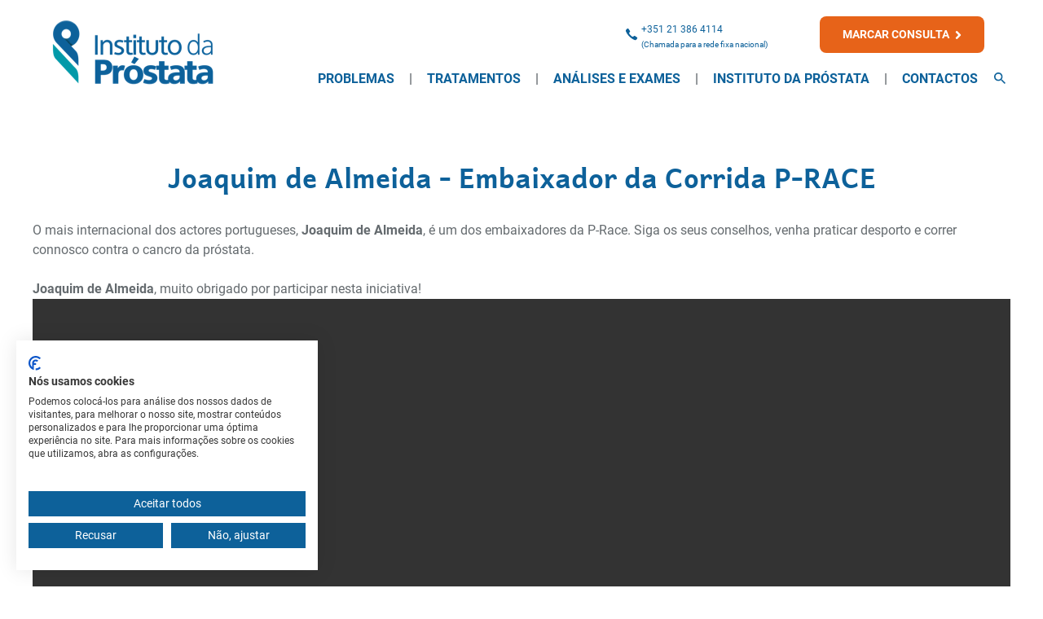

--- FILE ---
content_type: text/html; charset=utf-8
request_url: https://www.institutodaprostata.com/pt/blog/joaquim-de-almeida-embaixador-da-corrida-p-race
body_size: 11468
content:
<!doctype html>
<html data-n-head-ssr lang="pt" class="antialiased" data-n-head="%7B%22lang%22:%7B%22ssr%22:%22pt%22%7D,%22class%22:%7B%22ssr%22:%22antialiased%22%7D%7D">
  <head >
    <title>Joaquim de Almeida - Embaixador da Corrida P-RACE</title><meta data-n-head="ssr" charset="utf-8"><meta data-n-head="ssr" name="viewport" content="width=device-width, initial-scale=1"><meta data-n-head="ssr" data-hid="facebook-domain-verification" name="facebook-domain-verification" content="85gvmwr04s9ag7iomk9um18ef9dc33"><meta data-n-head="ssr" name="robots" content="index, follow"><meta data-n-head="ssr" data-hid="title" name="title" content="Joaquim de Almeida - Embaixador da Corrida P-RACE"><meta data-n-head="ssr" data-hid="description" name="description" content="Joaquim de Almeida, o mais internacional dos actores portugueses, é um dos embaixadores da P-Race - Corrida da Próstata. Siga os seus conselhos."><meta data-n-head="ssr" data-hid="og:title" property="og:title" content="Joaquim de Almeida - Embaixador da Corrida P-RACE" vmid="og:title"><meta data-n-head="ssr" data-hid="og:description" property="og:description" content="Joaquim de Almeida, o mais internacional dos actores portugueses, é um dos embaixadores da P-Race - Corrida da Próstata. Siga os seus conselhos." vmid="og:description"><meta data-n-head="ssr" data-hid="og:image" property="og:image" content="https://admin.institutodaprostata.com/uploads/institutodaprostata/originals/joaquim-almeida.jpg" vmid="og:image"><meta data-n-head="ssr" data-hid="og:url" property="og:url" content="https://www.institutodaprostata.com/pt/blog/joaquim-de-almeida-embaixador-da-corrida-p-race" vmid="og:url"><meta data-n-head="ssr" data-hid="og:type" property="og:type" content="website" vmid="og:type"><link data-n-head="ssr" rel="icon" type="image/x-icon" href="/favicon.ico"><link data-n-head="ssr" rel="canonical" href="https://www.institutodaprostata.com/pt/blog/joaquim-de-almeida-embaixador-da-corrida-p-race"><script data-n-head="ssr" data-hid="gtm-script">if(!window._gtm_init){window._gtm_init=1;(function (w,n,d,m,e,p){w[d]=(w[d]==1||n[d]=='yes'||n[d]==1||n[m]==1||(w[e]&&w[e].p&&e[e][p]()))?1:0})(window,'navigator','doNotTrack','msDoNotTrack','external','msTrackingProtectionEnabled');(function(w,d,s,l,x,y){w[l]=w[l]||[];w[l].push({'gtm.start':new Date().getTime(),event:'gtm.js'});w[x]={};w._gtm_inject=function(i){if(w.doNotTrack||w[x][i])return;w[x][i]=1;var f=d.getElementsByTagName(s)[0],j=d.createElement(s);j.defer=true;j.src='https://www.googletagmanager.com/gtm.js?id='+i;f.parentNode.insertBefore(j,f);};w[y]('GTM-PXBGMPM')})(window,document,'script','dataLayer','_gtm_ids','_gtm_inject')}</script><script data-n-head="ssr" data-hid="nuxt-jsonld-8503122" type="application/ld+json">
[
  {
    "@context": "https://schema.org/",
    "@type": "Person",
    "name": "Dr. José Santos Dias",
    "url": "https://institutodaprostata.com/equipa/dr-jose-santos-dias",
    "image": "",
    "sameAs": [
      "https://www.facebook.com/institutodaprostata",
      "https://www.youtube.com/channel/UCWZHV9WI4Y69Rzftd4INGFA"
    ],
    "jobTitle": "Médico Urologista Especialista em Cancro da Próstata",
    "worksFor": {
      "@type": "Organization",
      "name": "Instituto da Próstata"
    }
  },
  {
    "@context": "https://schema.org",
    "@type": "MedicalOrganization",
    "name": "Instituto da Próstata",
    "url": "https://www.institutodaprostata.com/pt",
    "logo": "https://www.institutodaprostata.com/img/logo.png"
  },
  {
    "@context": "https://schema.org/",
    "@type": "WebSite",
    "name": "Instituto da Próstata",
    "url": "https://www.institutodaprostata.com/pt",
    "potentialAction": {
      "@type": "SearchAction",
      "target": "https://www.institutodaprostata.com/pt/pesquisa?q={search_term_string}",
      "query-input": "required name=search_term_string"
    }
  },
  {
    "@context": "https://schema.org",
    "@type": "LocalBusiness",
    "name": "Instituto da Próstata",
    "image": "https://www.institutodaprostata.com/img/logo.png",
    "@id": "",
    "url": "https://www.institutodaprostata.com/contactos",
    "telephone": "(+351) 213 864 114",
    "address": {
      "@type": "PostalAddress",
      "streetAddress": "Rua Castilho, nº 71, 1º Esq.",
      "addressLocality": "Lisboa",
      "postalCode": "1250-068",
      "addressCountry": "PT"
    }
  },
  {
    "@context": "https://schema.org",
    "@type": "DiagnosticLab",
    "name": "Instituto da Próstata",
    "url": "https://institutodaprostata.com/",
    "logo": "https://institutodaprostata.com/img/logo.png",
    "contactPoint": {
      "@type": "ContactPoint",
      "telephone": "213 864 114",
      "contactType": "customer service",
      "areaServed": "PT",
      "availableLanguage": "Portuguese"
    },
    "sameAs": [
      "https://www.facebook.com/institutodaprostata",
      "https://www.youtube.com/channel/UCWZHV9WI4Y69Rzftd4INGFA"
    ]
  },
  {
    "@context": "https://schema.org",
    "@type": "MedicalClinic",
    "name": "Instituto da Próstata",
    "image": "https://institutodaprostata.com/img/logo.png",
    "@id": "",
    "url": "https://institutodaprostata.com/",
    "telephone": "(+351) 213 864 114",
    "address": {
      "@type": "PostalAddress",
      "streetAddress": "Rua Castilho, nº 71, 1º Esq.",
      "addressLocality": "Lisboa",
      "postalCode": "1250-068",
      "addressCountry": "PT"
    },
    "openingHoursSpecification": {
      "@type": "OpeningHoursSpecification",
      "dayOfWeek": [
        "Monday",
        "Tuesday",
        "Wednesday",
        "Thursday",
        "Friday"
      ],
      "opens": "10:00",
      "closes": "20:00"
    },
    "sameAs": [
      "https://www.facebook.com/institutodaprostata",
      "https://www.youtube.com/channel/UCWZHV9WI4Y69Rzftd4INGFA"
    ]
  }
]
</script><script data-n-head="ssr" data-hid="nuxt-jsonld-8503152" type="application/ld+json">
[
  {
    "@context": "https://schema.org",
    "@type": "BlogPosting",
    "mainEntityOfPage": {
      "@type": "WebPage",
      "@id": "https://www.institutodaprostata.com/pt/blog/joaquim-de-almeida-embaixador-da-corrida-p-race"
    },
    "headline": "Joaquim de Almeida - Embaixador da Corrida P-RACE",
    "image": "https://admin.institutodaprostata.com/uploads/institutodaprostata/originals/joaquim-almeida.jpg",
    "datePublished": "2019-07-10T16:46:23.000Z",
    "author": {
      "@type": "Person",
      "name": "",
      "url": "https://www.institutodaprostata.com/pt/equipa/"
    },
    "publisher": {
      "@type": "Organization",
      "name": "Instituto da Próstata",
      "logo": {
        "@type": "ImageObject",
        "url": "https://www.institutodaprostata.com/img/logo.png"
      }
    }
  }
]
</script><link rel="preload" href="/_nuxt/runtime.dfebb51.js" as="script"><link rel="preload" href="/_nuxt/commons/app.803247d.js" as="script"><link rel="preload" href="/_nuxt/app.223bc16.css" as="style"><link rel="preload" href="/_nuxt/app.4db6412.js" as="script"><link rel="preload" href="/_nuxt/commons/default.6a1b38c.css" as="style"><link rel="preload" href="/_nuxt/commons/default.67bff71.js" as="script"><link rel="preload" href="/_nuxt/blog.artigo.94fc8a5.css" as="style"><link rel="preload" href="/_nuxt/blog.artigo.1ee5803.js" as="script"><link rel="stylesheet" href="/_nuxt/app.223bc16.css"><link rel="stylesheet" href="/_nuxt/commons/default.6a1b38c.css"><link rel="stylesheet" href="/_nuxt/blog.artigo.94fc8a5.css">
  </head>
  <body >
    <noscript data-n-head="ssr" data-hid="gtm-noscript" data-pbody="true"><iframe src="https://www.googletagmanager.com/ns.html?id=GTM-PXBGMPM&" height="0" width="0" style="display:none;visibility:hidden" title="gtm"></iframe></noscript><div data-server-rendered="true" id="__nuxt"><div id="__layout"><div><div></div> <header class="hidden lg:block w-full  min-h-header" data-v-74b5c05f><div class="bg-white flex z-50 relative" data-v-74b5c05f><div class="container flex items-center mx-auto" data-v-74b5c05f><div class="w-2/12 xl:w-3/12 px-3" data-v-74b5c05f><a href="/" data-v-74b5c05f><figure class="picture" data-v-74b5c05f><picture><img data-src="/img/logo.png" alt="Logotipo" data-not-lazy="" src="/img/logo.png" class="transition-all duration-500 ease-in-out  px-3"></picture></figure></a></div> <div class="w-10/12 h-full xl:w-9/12" data-v-74b5c05f><div class="flex items-center float-right py-5" style="display:;" data-v-74b5c05f><figure class="picture" data-v-74b5c05f><picture><img data-src="/img/icons/icon-phone.svg" alt="Telefone" data-not-lazy="" src="/img/icons/icon-phone.svg"></picture></figure> 
          <div class="mr-8" data-v-74b5c05f><a href="tel:+351213864114" class="text-xs text-blue" data-v-74b5c05f>
              +351 21 386 4114
            </a> <span class="block text-3xs text-blue" data-v-74b5c05f>
              (Chamada para a rede fixa nacional)
            </span></div> <a href="/pt/marcacao-de-consulta" rel="" class="mx-8 cta cta-primario hover:transform hover:scale-105 duration-200 ease-in-out" data-v-0cc596fe data-v-74b5c05f><span class=" text-sm uppercase inline-block font-museo font-bold w-50 align-middle  py-1 px-5" data-v-0cc596fe>
            Marcar consulta
           <svg aria-hidden="true" xmlns="http://www.w3.org/2000/svg" viewBox="0 0 256 512" class="inline-block ml-1  leading-none h-4 align-middle" data-v-0cc596fe><path fill="currentColor" d="M224.3 273l-136 136c-9.4 9.4-24.6 9.4-33.9 0l-22.6-22.6c-9.4-9.4-9.4-24.6 0-33.9l96.4-96.4-96.4-96.4c-9.4-9.4-9.4-24.6 0-33.9L54.3 103c9.4-9.4 24.6-9.4 33.9 0l136 136c9.5 9.4 9.5 24.6.1 34z" data-v-0cc596fe></path></svg></span></a> <!----> <!----></div> <div class=" float-right relative pr-10" data-v-74b5c05f><ul id="main-menu" class="items-center flex-grow block w-full mt-4 mb-0 space-x-10 font-bold uppercase lg:flex lg:flex-initial lg:w-auto lg:mt-0" data-v-74b5c05f><li class=" relative" data-v-74b5c05f><div data-v-2a4a8f8d data-v-74b5c05f><div class="h-10" data-v-2a4a8f8d><a href="#" class="text-copy-primary text-blue text-sm xl:text-base" data-v-2a4a8f8d>Problemas</a> <div class="mega-menu absolute normal-case mt-4 z-30 flex flex-wrap" style="width:260px;left:0;display:none;" data-v-2a4a8f8d data-v-2a4a8f8d><div class="w-full flex flex-col lg:flex-row items-center" data-v-2a4a8f8d><div class="w-full bg-blue-green" data-v-2a4a8f8d><ul class="mb-0" data-v-2a4a8f8d><li class="border-b p-1 hover:bg-blue-green-light border-white relative" data-v-2a4a8f8d><a href="/pt/problemas/cancro-da-prostata" class="flex group text-white font-normal" data-v-2a4a8f8d>
                  Cancro da Próstata
                </a> <!----></li><li class="border-b p-1 hover:bg-blue-green-light border-white relative" data-v-2a4a8f8d><a href="/pt/problemas/hiperplasia-benigna-da-prostata" class="flex group text-white font-normal" data-v-2a4a8f8d>
                  Hiperplasia Benigna da Próstata
                </a> <!----></li><li class="border-b p-1 hover:bg-blue-green-light border-white relative" data-v-2a4a8f8d><a href="/pt/problemas/tumor-do-rim" class="flex group text-white font-normal" data-v-2a4a8f8d>
                  Tumor do Rim
                </a> <!----></li><li class="border-b p-1 hover:bg-blue-green-light border-white relative" data-v-2a4a8f8d><a href="/pt/problemas/tumor-da-bexiga" class="flex group text-white font-normal" data-v-2a4a8f8d>
                  Tumor da Bexiga
                </a> <!----></li><li class="has-child border-b p-1 hover:bg-blue-green-light border-white relative" data-v-2a4a8f8d><a href="/" class="flex group text-white font-normal" data-v-2a4a8f8d>
                  Incontinência Urinária
                </a> <div class="hidden w-full bg-blue-green absolute" style="left:101%;top:0;" data-v-2a4a8f8d><ul class="mb-0" data-v-2a4a8f8d><li class="border-b p-1 hover:bg-blue-green-light border-white relative" data-v-2a4a8f8d><a href="/pt/problemas/incontinencia-urinaria-feminina" class="flex group text-white font-normal" data-v-2a4a8f8d>Incontinência Urinária Feminina</a> <!----></li><li class="border-b p-1 hover:bg-blue-green-light border-white relative" data-v-2a4a8f8d><a href="/pt/problemas/incontinencia-urinaria-masculina" class="flex group text-white font-normal" data-v-2a4a8f8d>Incontinência Urinária Masculina</a> <!----></li></ul></div></li><li class="border-b p-1 hover:bg-blue-green-light border-white relative" data-v-2a4a8f8d><a href="/pt/problemas/sangue-na-urina-hematuria" class="flex group text-white font-normal" data-v-2a4a8f8d>
                  Sangue na Urina
                </a> <!----></li><li class="border-b p-1 hover:bg-blue-green-light border-white relative" data-v-2a4a8f8d><a href="/pt/problemas/litiase-e-colica-renal" class="flex group text-white font-normal" data-v-2a4a8f8d>
                  Litíase e Cólica Renal
                </a> <!----></li><li class="border-b p-1 hover:bg-blue-green-light border-white relative" data-v-2a4a8f8d><a href="/pt/problemas/prolapsos-de-orgaos-pelvicos" class="flex group text-white font-normal" data-v-2a4a8f8d>
                  Prolapsos de Órgãos Pélvicos
                </a> <!----></li><li class="border-b p-1 hover:bg-blue-green-light border-white relative" data-v-2a4a8f8d><a href="/pt/problemas/outras-doencas" class="flex group text-white font-normal" data-v-2a4a8f8d>
                  Outras Doenças
                </a> <!----></li></ul></div></div> <!----></div></div></div></li><li class=" relative" data-v-74b5c05f><div data-v-2a4a8f8d data-v-74b5c05f><div class="h-10" data-v-2a4a8f8d><a href="#" class="text-copy-primary text-blue text-sm xl:text-base" data-v-2a4a8f8d>Tratamentos</a> <div class="mega-menu absolute normal-case mt-4 z-30 flex flex-wrap" style="width:260px;left:0;display:none;" data-v-2a4a8f8d data-v-2a4a8f8d><div class="w-full flex flex-col lg:flex-row items-center" data-v-2a4a8f8d><div class="w-full bg-blue-green" data-v-2a4a8f8d><ul class="mb-0" data-v-2a4a8f8d><li class="has-child border-b p-1 hover:bg-blue-green-light border-white relative" data-v-2a4a8f8d><a href="/pt/tratamentos/cancro-da-prostata" class="flex group text-white font-normal" data-v-2a4a8f8d>
                  Tratamento do Cancro da Próstata
                </a> <div class="hidden w-full bg-blue-green absolute" style="left:101%;top:0;" data-v-2a4a8f8d><ul class="mb-0" data-v-2a4a8f8d><li class="has-child border-b p-1 hover:bg-blue-green-light border-white relative" data-v-2a4a8f8d><a href="/" class="flex group text-white font-normal" data-v-2a4a8f8d>Braquiterapia</a> <div class="hidden w-full bg-blue-green absolute" style="left:101%;top:0;" data-v-2a4a8f8d><ul class="mb-0" data-v-2a4a8f8d><li class="border-b p-1 hover:bg-blue-green-light border-white " data-v-2a4a8f8d><a href="/pt/tratamentos/cancro-da-prostata/braquiterapia" class="flex group text-white font-normal" data-v-2a4a8f8d>
                              Braquiterapia Convencional
                            </a></li><li class="border-b p-1 hover:bg-blue-green-light border-white " data-v-2a4a8f8d><a href="/pt/tratamentos/cancro-da-prostata/braquiterapia-4d-para-o-cancro-da-prostata" class="flex group text-white font-normal" data-v-2a4a8f8d>
                              Braquiterapia 4D e guiada por Ressonância Magnética
                            </a></li></ul></div></li><li class="border-b p-1 hover:bg-blue-green-light border-white relative" data-v-2a4a8f8d><a href="/pt/tratamentos/cancro-da-prostata/hifu-focal" class="flex group text-white font-normal" data-v-2a4a8f8d>HIFU Focal</a> <!----></li><li class="has-child border-b p-1 hover:bg-blue-green-light border-white relative" data-v-2a4a8f8d><a href="/" class="flex group text-white font-normal" data-v-2a4a8f8d>Cirurgia</a> <div class="hidden w-full bg-blue-green absolute" style="left:101%;top:0;" data-v-2a4a8f8d><ul class="mb-0" data-v-2a4a8f8d><li class="border-b p-1 hover:bg-blue-green-light border-white " data-v-2a4a8f8d><a href="/pt/tratamentos/cancro-da-prostata/cirurgia-laparoscopica-cp" class="flex group text-white font-normal" data-v-2a4a8f8d>
                              Cirurgia Laparoscópica
                            </a></li><li class="border-b p-1 hover:bg-blue-green-light border-white " data-v-2a4a8f8d><a href="/pt/tratamentos/cancro-da-prostata/cirurgia-robotica-cp" class="flex group text-white font-normal" data-v-2a4a8f8d>
                              Cirurgia Robótica
                            </a></li><li class="border-b p-1 hover:bg-blue-green-light border-white " data-v-2a4a8f8d><a href="/pt/tratamentos/cancro-da-prostata/cirurgia-aberta-cp" class="flex group text-white font-normal" data-v-2a4a8f8d>
                              Cirurgia Aberta
                            </a></li></ul></div></li><li class="border-b p-1 hover:bg-blue-green-light border-white relative" data-v-2a4a8f8d><a href="/pt/tratamentos/cancro-da-prostata/crioterapia" class="flex group text-white font-normal" data-v-2a4a8f8d>Crioterapia</a> <!----></li><li class="border-b p-1 hover:bg-blue-green-light border-white relative" data-v-2a4a8f8d><a href="/pt/tratamentos/cancro-da-prostata/radioterapia-externa" class="flex group text-white font-normal" data-v-2a4a8f8d>Radioterapia Externa</a> <!----></li><li class="border-b p-1 hover:bg-blue-green-light border-white relative" data-v-2a4a8f8d><a href="/pt/tratamentos/cancro-da-prostata/recidiva-do-cancro-da-prostata-apos-radioterapia" class="flex group text-white font-normal" data-v-2a4a8f8d>Recidiva do Cancro da Próstata após Radioterapia</a> <!----></li></ul></div></li><li class="has-child border-b p-1 hover:bg-blue-green-light border-white relative" data-v-2a4a8f8d><a href="/pt/tratamentos/hiperplasia-benigna-da-prostata" class="flex group text-white font-normal" data-v-2a4a8f8d>
                  Tratamento da Hiperplasia Benigna da Próstata
                </a> <div class="hidden w-full bg-blue-green absolute" style="left:101%;top:0;" data-v-2a4a8f8d><ul class="mb-0" data-v-2a4a8f8d><li class="border-b p-1 hover:bg-blue-green-light border-white relative" data-v-2a4a8f8d><a href="/pt/tratamentos/hiperplasia-benigna-da-prostata/aquablacao" class="flex group text-white font-normal" data-v-2a4a8f8d>Aquablação</a> <!----></li><li class="border-b p-1 hover:bg-blue-green-light border-white relative" data-v-2a4a8f8d><a href="/pt/tratamentos/hiperplasia-benigna-da-prostata/enucleacao" class="flex group text-white font-normal" data-v-2a4a8f8d>Enucleação da Próstata</a> <!----></li><li class="border-b p-1 hover:bg-blue-green-light border-white relative" data-v-2a4a8f8d><a href="/pt/tratamentos/hiperplasia-benigna-da-prostata/laser-da-prostata" class="flex group text-white font-normal" data-v-2a4a8f8d>Laser da Próstata</a> <!----></li><li class="border-b p-1 hover:bg-blue-green-light border-white relative" data-v-2a4a8f8d><a href="/pt/tratamentos/hiperplasia-benigna-da-prostata/terapeutica-com-jacto-de-vapor-de-agua-e-outras-tecnicas-para-hbp" class="flex group text-white font-normal" data-v-2a4a8f8d>Terapêutica com jacto de vapor de água e outras técnicas</a> <!----></li><li class="has-child border-b p-1 hover:bg-blue-green-light border-white relative" data-v-2a4a8f8d><a href="/" class="flex group text-white font-normal" data-v-2a4a8f8d>Cirurgia</a> <div class="hidden w-full bg-blue-green absolute" style="left:101%;top:0;" data-v-2a4a8f8d><ul class="mb-0" data-v-2a4a8f8d><li class="border-b p-1 hover:bg-blue-green-light border-white " data-v-2a4a8f8d><a href="/pt/tratamentos/hiperplasia-benigna-da-prostata/cirurgia-endoscopica-hbp" class="flex group text-white font-normal" data-v-2a4a8f8d>
                              Cirurgia Endoscópica
                            </a></li><li class="border-b p-1 hover:bg-blue-green-light border-white " data-v-2a4a8f8d><a href="/pt/tratamentos/hiperplasia-benigna-da-prostata/cirurgia-laparoscopica-hbp" class="flex group text-white font-normal" data-v-2a4a8f8d>
                              Cirurgia Laparoscópica
                            </a></li><li class="border-b p-1 hover:bg-blue-green-light border-white " data-v-2a4a8f8d><a href="/pt/tratamentos/hiperplasia-benigna-da-prostata/cirurgia-aberta-hbp" class="flex group text-white font-normal" data-v-2a4a8f8d>
                              Cirurgia Aberta
                            </a></li></ul></div></li><li class="border-b p-1 hover:bg-blue-green-light border-white relative" data-v-2a4a8f8d><a href="/pt/tratamentos/hiperplasia-benigna-da-prostata/terapeutica-medica" class="flex group text-white font-normal" data-v-2a4a8f8d>Terapêutica Médica</a> <!----></li></ul></div></li><li class="has-child border-b p-1 hover:bg-blue-green-light border-white relative" data-v-2a4a8f8d><a href="/pt/tratamentos/tumor-do-rim" class="flex group text-white font-normal" data-v-2a4a8f8d>
                  Tratamento do Tumor do Rim
                </a> <div class="hidden w-full bg-blue-green absolute" style="left:101%;top:0;" data-v-2a4a8f8d><ul class="mb-0" data-v-2a4a8f8d><li class="border-b p-1 hover:bg-blue-green-light border-white relative" data-v-2a4a8f8d><a href="/pt/tratamentos/tumor-do-rim/cirurgia-laparoscopica-tr" class="flex group text-white font-normal" data-v-2a4a8f8d>Cirurgia Laparoscópica</a> <!----></li></ul></div></li><li class="has-child border-b p-1 hover:bg-blue-green-light border-white relative" data-v-2a4a8f8d><a href="/pt/tratamentos/tumor-da-bexiga" class="flex group text-white font-normal" data-v-2a4a8f8d>
                  Tratamento do Tumor da Bexiga
                </a> <div class="hidden w-full bg-blue-green absolute" style="left:101%;top:0;" data-v-2a4a8f8d><ul class="mb-0" data-v-2a4a8f8d><li class="border-b p-1 hover:bg-blue-green-light border-white relative" data-v-2a4a8f8d><a href="/pt/tratamentos/tumor-da-bexiga/cirurgia-endoscopica-tb" class="flex group text-white font-normal" data-v-2a4a8f8d>Cirurgia Endoscópica</a> <!----></li><li class="border-b p-1 hover:bg-blue-green-light border-white relative" data-v-2a4a8f8d><a href="/pt/tratamentos/tumor-da-bexiga/cirurgia-laparoscopica-tb" class="flex group text-white font-normal" data-v-2a4a8f8d>Cirurgia Laparoscópica</a> <!----></li></ul></div></li><li class="has-child border-b p-1 hover:bg-blue-green-light border-white relative" data-v-2a4a8f8d><a href="/pt/tratamentos/incontinencia-urinaria" class="flex group text-white font-normal" data-v-2a4a8f8d>
                  Tratamento da Incontinência Urinária
                </a> <div class="hidden w-full bg-blue-green absolute" style="left:101%;top:0;" data-v-2a4a8f8d><ul class="mb-0" data-v-2a4a8f8d><li class="border-b p-1 hover:bg-blue-green-light border-white relative" data-v-2a4a8f8d><a href="/pt/tratamentos/incontinencia-urinaria/reabilitacao-pelvica" class="flex group text-white font-normal" data-v-2a4a8f8d>Reabilitação Pélvica / Fisioterapia</a> <!----></li><li class="border-b p-1 hover:bg-blue-green-light border-white relative" data-v-2a4a8f8d><a href="/pt/tratamentos/incontinencia-urinaria/cirurgias-minimamente-invasivas" class="flex group text-white font-normal" data-v-2a4a8f8d>Cirurgia Minimamente Invasiva</a> <!----></li><li class="border-b p-1 hover:bg-blue-green-light border-white relative" data-v-2a4a8f8d><a href="/pt/tratamentos/incontinencia-urinaria/terapeutica-medica-para-a-incontinencia-urinaria" class="flex group text-white font-normal" data-v-2a4a8f8d>Terapêutica Médica para Incontinência</a> <!----></li></ul></div></li><li class="has-child border-b p-1 hover:bg-blue-green-light border-white relative" data-v-2a4a8f8d><a href="/pt/tratamentos/litiase-e-colica-renal" class="flex group text-white font-normal" data-v-2a4a8f8d>
                  Tratamento da Litíase e Cólica Renal
                </a> <div class="hidden w-full bg-blue-green absolute" style="left:101%;top:0;" data-v-2a4a8f8d><ul class="mb-0" data-v-2a4a8f8d><li class="border-b p-1 hover:bg-blue-green-light border-white relative" data-v-2a4a8f8d><a href="/pt/tratamentos/litiase-e-colica-renal/litotricia-extracorporal" class="flex group text-white font-normal" data-v-2a4a8f8d>Litotrícia Externa</a> <!----></li><li class="border-b p-1 hover:bg-blue-green-light border-white relative" data-v-2a4a8f8d><a href="/pt/tratamentos/litiase-e-colica-renal/cirurgia-endoscopica-para-calculos-renais" class="flex group text-white font-normal" data-v-2a4a8f8d>Cirurgia Endoscópica</a> <!----></li></ul></div></li></ul></div></div> <!----></div></div></div></li><li class=" relative" data-v-74b5c05f><div data-v-2a4a8f8d data-v-74b5c05f><div class="h-10" data-v-2a4a8f8d><a href="#" class="text-copy-primary text-blue text-sm xl:text-base" data-v-2a4a8f8d>Análises e Exames</a> <div class="mega-menu absolute normal-case mt-4 z-30 flex flex-wrap" style="width:260px;left:0;display:none;" data-v-2a4a8f8d data-v-2a4a8f8d><div class="w-full flex flex-col lg:flex-row items-center" data-v-2a4a8f8d><div class="w-full bg-blue-green" data-v-2a4a8f8d><ul class="mb-0" data-v-2a4a8f8d><li class="border-b p-1 hover:bg-blue-green-light border-white relative" data-v-2a4a8f8d><a href="/pt/analises-e-exames/exame-do-psa" class="flex group text-white font-normal" data-v-2a4a8f8d>
                  PSA
                </a> <!----></li><li class="border-b p-1 hover:bg-blue-green-light border-white relative" data-v-2a4a8f8d><a href="/pt/analises-e-exames/toque-rectal" class="flex group text-white font-normal" data-v-2a4a8f8d>
                  Toque Rectal
                </a> <!----></li><li class="has-child border-b p-1 hover:bg-blue-green-light border-white relative" data-v-2a4a8f8d><a href="/" class="flex group text-white font-normal" data-v-2a4a8f8d>
                  Biópsia
                </a> <div class="hidden w-full bg-blue-green absolute" style="left:101%;top:0;" data-v-2a4a8f8d><ul class="mb-0" data-v-2a4a8f8d><li class="border-b p-1 hover:bg-blue-green-light border-white relative" data-v-2a4a8f8d><a href="/pt/analises-e-exames/biopsia-prostatica" class="flex group text-white font-normal" data-v-2a4a8f8d>Biópsia Prostática</a> <!----></li><li class="border-b p-1 hover:bg-blue-green-light border-white relative" data-v-2a4a8f8d><a href="/pt/analises-e-exames/biopsia-prostatica-de-fusao" class="flex group text-white font-normal" data-v-2a4a8f8d>Biópsia Prostática de Fusão</a> <!----></li></ul></div></li><li class="has-child border-b p-1 hover:bg-blue-green-light border-white relative" data-v-2a4a8f8d><a href="/" class="flex group text-white font-normal" data-v-2a4a8f8d>
                  Ressonância
                </a> <div class="hidden w-full bg-blue-green absolute" style="left:101%;top:0;" data-v-2a4a8f8d><ul class="mb-0" data-v-2a4a8f8d><li class="border-b p-1 hover:bg-blue-green-light border-white relative" data-v-2a4a8f8d><a href="/pt/analises-e-exames/ressonancia-magnetica-nuclear" class="flex group text-white font-normal" data-v-2a4a8f8d>Ressonância Magnética Nuclear</a> <!----></li><li class="border-b p-1 hover:bg-blue-green-light border-white relative" data-v-2a4a8f8d><a href="/pt/analises-e-exames/ressonancia-multiparametrica-da-prostata" class="flex group text-white font-normal" data-v-2a4a8f8d>Multiparamétrica da Próstata</a> <!----></li></ul></div></li><li class="border-b p-1 hover:bg-blue-green-light border-white relative" data-v-2a4a8f8d><a href="/pt/analises-e-exames/pet-e-pet-ct" class="flex group text-white font-normal" data-v-2a4a8f8d>
                  PET e PET-PSMA
                </a> <!----></li><li class="border-b p-1 hover:bg-blue-green-light border-white relative" data-v-2a4a8f8d><a href="/pt/analises-e-exames/ecografia-da-prostata" class="flex group text-white font-normal" data-v-2a4a8f8d>
                  Ecografia da Próstata
                </a> <!----></li><li class="border-b p-1 hover:bg-blue-green-light border-white relative" data-v-2a4a8f8d><a href="/pt/analises-e-exames/tomografia-computorizada-tac" class="flex group text-white font-normal" data-v-2a4a8f8d>
                  Tomografia Computorizada
                </a> <!----></li><li class="border-b p-1 hover:bg-blue-green-light border-white relative" data-v-2a4a8f8d><a href="/pt/analises-e-exames/fluxometria-urinaria" class="flex group text-white font-normal" data-v-2a4a8f8d>
                  Fluxometria
                </a> <!----></li><li class="border-b p-1 hover:bg-blue-green-light border-white relative" data-v-2a4a8f8d><a href="/pt/analises-e-exames/estudo-urodinamico-completo" class="flex group text-white font-normal" data-v-2a4a8f8d>
                  Estudo Urodinâmico Completo
                </a> <!----></li><li class="border-b p-1 hover:bg-blue-green-light border-white relative" data-v-2a4a8f8d><a href="/pt/analises-e-exames/cistoscopia-e-uretrocistoscopia" class="flex group text-white font-normal" data-v-2a4a8f8d>
                  Cistoscopia
                </a> <!----></li></ul></div></div> <!----></div></div></div></li><li class=" relative" data-v-74b5c05f><div data-v-2a4a8f8d data-v-74b5c05f><div class="h-10" data-v-2a4a8f8d><a href="#" class="text-copy-primary text-blue text-sm xl:text-base" data-v-2a4a8f8d>Instituto da Próstata</a> <div class="mega-menu absolute normal-case mt-4 z-30 flex flex-wrap" style="width:260px;left:0;display:none;" data-v-2a4a8f8d data-v-2a4a8f8d><div class="w-full flex flex-col lg:flex-row items-center" data-v-2a4a8f8d><div class="w-full bg-blue-green" data-v-2a4a8f8d><ul class="mb-0" data-v-2a4a8f8d><li class="border-b p-1 hover:bg-blue-green-light border-white relative" data-v-2a4a8f8d><a href="/pt/sobre-nos" class="flex group text-white font-normal" data-v-2a4a8f8d>
                  Sobre Nós
                </a> <!----></li><li class="border-b p-1 hover:bg-blue-green-light border-white relative" data-v-2a4a8f8d><a href="/pt/equipa" class="flex group text-white font-normal" data-v-2a4a8f8d>
                  Equipa
                </a> <!----></li><li class="border-b p-1 hover:bg-blue-green-light border-white relative" data-v-2a4a8f8d><a href="/pt/pacientes-internacionais-ou-fora-de-lisboa" class="flex group text-white font-normal" data-v-2a4a8f8d>
                  Pacientes Internacionais ou fora de Lisboa
                </a> <!----></li><li class="border-b p-1 hover:bg-blue-green-light border-white relative" data-v-2a4a8f8d><a href="/pt/blog" class="flex group text-white font-normal" data-v-2a4a8f8d>
                  Blog
                </a> <!----></li></ul></div></div> <!----></div></div></div></li><li class=" relative" data-v-74b5c05f><div data-v-2a4a8f8d data-v-74b5c05f><div class="h-10" data-v-2a4a8f8d><a href="/pt/contactos" class="text-copy-primary text-blue text-sm xl:text-base" data-v-2a4a8f8d>Contactos</a></div></div></li></ul> <div class="absolute top-0 right-0" data-v-74b5c05f><div class="relative  " data-v-74b5c05f><figure class="picture block mx-auto cursor-pointer w-full mt-1"><picture><img data-src="/img/icons/icon_search_blue.svg" alt="Pesquisa" data-not-lazy="" src="/img/icons/icon_search_blue.svg"></picture></figure> <!----></div></div></div></div></div></div></header> <header class="fixed lg:hidden top-0 border-b border-b-light-blue w-full overflow-y-auto z-50 bg-white " data-v-ef15ce38><div class="flex flex-col overflow-y-scroll " data-v-ef15ce38><div class="flex items-center justify-between px-4 py-3" data-v-ef15ce38><div data-v-ef15ce38><a href="/" data-v-ef15ce38><figure class="picture" data-v-ef15ce38><picture><img data-src="/img/logo.png" alt="Logotipo Instituto da Prostata" data-not-lazy="" src="/img/logo.png"></picture></figure></a></div> <div class="xl:hidden flex items-center gap-2" data-v-ef15ce38><button type="button" aria-label="open" class="block text-gray-500 hover:text-light-blue focus:text-light-blue focus:outline-none" data-v-ef15ce38><svg viewBox="0 0 24 24" class="h-6 w-6 fill-current" data-v-ef15ce38><!----> <path fill-rule="evenodd" d="M4 5h16a1 1 0 0 1 0 2H4a1 1 0 1 1 0-2zm0 6h16a1 1 0 0 1 0 2H4a1 1 0 0 1 0-2zm0 6h16a1 1 0 0 1 0 2H4a1 1 0 0 1 0-2z" data-v-ef15ce38></path></svg></button></div></div> <nav class="px-2 pt-2 pb-4 xl:flex xl:p-0 hidden" data-v-ef15ce38><div class="flex flex-row relative" data-v-ef15ce38><form action class="flex flex-row items-center w-full xl:w-auto"><input type="text" value="" class="w-10/12 sm:w-11/12 lg:w-9/12 appearance-none h-8 border-2 border-light-blue-border rounded-md xl:w-full py-2 px-3 text-black focus:outline-none"> <button class="w-2/12 sm:w-1/12 lg:w-3/12 -ml-1 lg:mr-5 bg-blue-green-09 rounded-md text-center inline-block align-midle h-8 align-middle block tracking-wider"><figure class="picture block mx-auto cursor-pointer w-3/6"><picture><img data-src="/img/icons/icon-search1.svg" alt="Pesquisa" data-not-lazy="" src="/img/icons/icon-search1.svg"></picture></figure></button></form> <!----></div> <ul id="main-menu-mobile" class="uppercase tracking-wide font-bold w-full block flex-col items-center pl-5 pr-3 mt-4" data-v-ef15ce38><li class="border-b border-grey-light py-3" style="display:;" data-v-ef15ce38><span class="text-blue" data-v-ef15ce38>Problemas</span> <span class="right-0 flex-shrink-0 text-lg text-blue font-medium font-quicksand absolute mr-5" style="display:;" data-v-ef15ce38>+</span> <ul style="display:none;" data-v-ef15ce38><li class="border-b border-grey-light py-3 ml-5" data-v-ef15ce38><a href="/pt/problemas/cancro-da-prostata" class="text-sm text-blue" data-v-ef15ce38>
                ›  Cancro da Próstata
              </a> <span class="right-0 flex-shrink-0 text-lg text-grey font-medium font-quicksand absolute mr-5" style="display:none;" data-v-ef15ce38>+</span> <!----></li><li class="border-b border-grey-light py-3 ml-5" data-v-ef15ce38><a href="/pt/problemas/hiperplasia-benigna-da-prostata" class="text-sm text-blue" data-v-ef15ce38>
                ›  Hiperplasia Benigna da Próstata
              </a> <span class="right-0 flex-shrink-0 text-lg text-grey font-medium font-quicksand absolute mr-5" style="display:none;" data-v-ef15ce38>+</span> <!----></li><li class="border-b border-grey-light py-3 ml-5" data-v-ef15ce38><a href="/pt/problemas/tumor-do-rim" class="text-sm text-blue" data-v-ef15ce38>
                ›  Tumor do Rim
              </a> <span class="right-0 flex-shrink-0 text-lg text-grey font-medium font-quicksand absolute mr-5" style="display:none;" data-v-ef15ce38>+</span> <!----></li><li class="border-b border-grey-light py-3 ml-5" data-v-ef15ce38><a href="/pt/problemas/tumor-da-bexiga" class="text-sm text-blue" data-v-ef15ce38>
                ›  Tumor da Bexiga
              </a> <span class="right-0 flex-shrink-0 text-lg text-grey font-medium font-quicksand absolute mr-5" style="display:none;" data-v-ef15ce38>+</span> <!----></li><li class="border-b border-grey-light py-3 ml-5" data-v-ef15ce38><a href="/" class="text-sm text-blue" data-v-ef15ce38>
                ›  Incontinência Urinária
              </a> <span class="right-0 flex-shrink-0 text-lg text-grey font-medium font-quicksand absolute mr-5" style="display:;" data-v-ef15ce38>+</span> <!----></li><li class="border-b border-grey-light py-3 ml-5" data-v-ef15ce38><a href="/pt/problemas/sangue-na-urina-hematuria" class="text-sm text-blue" data-v-ef15ce38>
                ›  Sangue na Urina
              </a> <span class="right-0 flex-shrink-0 text-lg text-grey font-medium font-quicksand absolute mr-5" style="display:none;" data-v-ef15ce38>+</span> <!----></li><li class="border-b border-grey-light py-3 ml-5" data-v-ef15ce38><a href="/pt/problemas/litiase-e-colica-renal" class="text-sm text-blue" data-v-ef15ce38>
                ›  Litíase e Cólica Renal
              </a> <span class="right-0 flex-shrink-0 text-lg text-grey font-medium font-quicksand absolute mr-5" style="display:none;" data-v-ef15ce38>+</span> <!----></li><li class="border-b border-grey-light py-3 ml-5" data-v-ef15ce38><a href="/pt/problemas/prolapsos-de-orgaos-pelvicos" class="text-sm text-blue" data-v-ef15ce38>
                ›  Prolapsos de Órgãos Pélvicos
              </a> <span class="right-0 flex-shrink-0 text-lg text-grey font-medium font-quicksand absolute mr-5" style="display:none;" data-v-ef15ce38>+</span> <!----></li><li class="border-b border-grey-light py-3 ml-5" data-v-ef15ce38><a href="/pt/problemas/outras-doencas" class="text-sm text-blue" data-v-ef15ce38>
                ›  Outras Doenças
              </a> <span class="right-0 flex-shrink-0 text-lg text-grey font-medium font-quicksand absolute mr-5" style="display:none;" data-v-ef15ce38>+</span> <!----></li></ul></li><li class="border-b border-grey-light py-3" style="display:;" data-v-ef15ce38><span class="text-blue" data-v-ef15ce38>Tratamentos</span> <span class="right-0 flex-shrink-0 text-lg text-blue font-medium font-quicksand absolute mr-5" style="display:;" data-v-ef15ce38>+</span> <ul style="display:none;" data-v-ef15ce38><li class="border-b border-grey-light py-3 ml-5" data-v-ef15ce38><a href="/pt/tratamentos/cancro-da-prostata" class="text-sm text-blue" data-v-ef15ce38>
                ›  Tratamento do Cancro da Próstata
              </a> <span class="right-0 flex-shrink-0 text-lg text-grey font-medium font-quicksand absolute mr-5" style="display:;" data-v-ef15ce38>+</span> <!----></li><li class="border-b border-grey-light py-3 ml-5" data-v-ef15ce38><a href="/pt/tratamentos/hiperplasia-benigna-da-prostata" class="text-sm text-blue" data-v-ef15ce38>
                ›  Tratamento da Hiperplasia Benigna da Próstata
              </a> <span class="right-0 flex-shrink-0 text-lg text-grey font-medium font-quicksand absolute mr-5" style="display:;" data-v-ef15ce38>+</span> <!----></li><li class="border-b border-grey-light py-3 ml-5" data-v-ef15ce38><a href="/pt/tratamentos/tumor-do-rim" class="text-sm text-blue" data-v-ef15ce38>
                ›  Tratamento do Tumor do Rim
              </a> <span class="right-0 flex-shrink-0 text-lg text-grey font-medium font-quicksand absolute mr-5" style="display:;" data-v-ef15ce38>+</span> <!----></li><li class="border-b border-grey-light py-3 ml-5" data-v-ef15ce38><a href="/pt/tratamentos/tumor-da-bexiga" class="text-sm text-blue" data-v-ef15ce38>
                ›  Tratamento do Tumor da Bexiga
              </a> <span class="right-0 flex-shrink-0 text-lg text-grey font-medium font-quicksand absolute mr-5" style="display:;" data-v-ef15ce38>+</span> <!----></li><li class="border-b border-grey-light py-3 ml-5" data-v-ef15ce38><a href="/pt/tratamentos/incontinencia-urinaria" class="text-sm text-blue" data-v-ef15ce38>
                ›  Tratamento da Incontinência Urinária
              </a> <span class="right-0 flex-shrink-0 text-lg text-grey font-medium font-quicksand absolute mr-5" style="display:;" data-v-ef15ce38>+</span> <!----></li><li class="border-b border-grey-light py-3 ml-5" data-v-ef15ce38><a href="/pt/tratamentos/litiase-e-colica-renal" class="text-sm text-blue" data-v-ef15ce38>
                ›  Tratamento da Litíase e Cólica Renal
              </a> <span class="right-0 flex-shrink-0 text-lg text-grey font-medium font-quicksand absolute mr-5" style="display:;" data-v-ef15ce38>+</span> <!----></li></ul></li><li class="border-b border-grey-light py-3" style="display:;" data-v-ef15ce38><span class="text-blue" data-v-ef15ce38>Análises e Exames</span> <span class="right-0 flex-shrink-0 text-lg text-blue font-medium font-quicksand absolute mr-5" style="display:;" data-v-ef15ce38>+</span> <ul style="display:none;" data-v-ef15ce38><li class="border-b border-grey-light py-3 ml-5" data-v-ef15ce38><a href="/pt/analises-e-exames/exame-do-psa" class="text-sm text-blue" data-v-ef15ce38>
                ›  PSA
              </a> <span class="right-0 flex-shrink-0 text-lg text-grey font-medium font-quicksand absolute mr-5" style="display:none;" data-v-ef15ce38>+</span> <!----></li><li class="border-b border-grey-light py-3 ml-5" data-v-ef15ce38><a href="/pt/analises-e-exames/toque-rectal" class="text-sm text-blue" data-v-ef15ce38>
                ›  Toque Rectal
              </a> <span class="right-0 flex-shrink-0 text-lg text-grey font-medium font-quicksand absolute mr-5" style="display:none;" data-v-ef15ce38>+</span> <!----></li><li class="border-b border-grey-light py-3 ml-5" data-v-ef15ce38><a href="/" class="text-sm text-blue" data-v-ef15ce38>
                ›  Biópsia
              </a> <span class="right-0 flex-shrink-0 text-lg text-grey font-medium font-quicksand absolute mr-5" style="display:;" data-v-ef15ce38>+</span> <!----></li><li class="border-b border-grey-light py-3 ml-5" data-v-ef15ce38><a href="/" class="text-sm text-blue" data-v-ef15ce38>
                ›  Ressonância
              </a> <span class="right-0 flex-shrink-0 text-lg text-grey font-medium font-quicksand absolute mr-5" style="display:;" data-v-ef15ce38>+</span> <!----></li><li class="border-b border-grey-light py-3 ml-5" data-v-ef15ce38><a href="/pt/analises-e-exames/pet-e-pet-ct" class="text-sm text-blue" data-v-ef15ce38>
                ›  PET e PET-PSMA
              </a> <span class="right-0 flex-shrink-0 text-lg text-grey font-medium font-quicksand absolute mr-5" style="display:none;" data-v-ef15ce38>+</span> <!----></li><li class="border-b border-grey-light py-3 ml-5" data-v-ef15ce38><a href="/pt/analises-e-exames/ecografia-da-prostata" class="text-sm text-blue" data-v-ef15ce38>
                ›  Ecografia da Próstata
              </a> <span class="right-0 flex-shrink-0 text-lg text-grey font-medium font-quicksand absolute mr-5" style="display:none;" data-v-ef15ce38>+</span> <!----></li><li class="border-b border-grey-light py-3 ml-5" data-v-ef15ce38><a href="/pt/analises-e-exames/tomografia-computorizada-tac" class="text-sm text-blue" data-v-ef15ce38>
                ›  Tomografia Computorizada
              </a> <span class="right-0 flex-shrink-0 text-lg text-grey font-medium font-quicksand absolute mr-5" style="display:none;" data-v-ef15ce38>+</span> <!----></li><li class="border-b border-grey-light py-3 ml-5" data-v-ef15ce38><a href="/pt/analises-e-exames/fluxometria-urinaria" class="text-sm text-blue" data-v-ef15ce38>
                ›  Fluxometria
              </a> <span class="right-0 flex-shrink-0 text-lg text-grey font-medium font-quicksand absolute mr-5" style="display:none;" data-v-ef15ce38>+</span> <!----></li><li class="border-b border-grey-light py-3 ml-5" data-v-ef15ce38><a href="/pt/analises-e-exames/estudo-urodinamico-completo" class="text-sm text-blue" data-v-ef15ce38>
                ›  Estudo Urodinâmico Completo
              </a> <span class="right-0 flex-shrink-0 text-lg text-grey font-medium font-quicksand absolute mr-5" style="display:none;" data-v-ef15ce38>+</span> <!----></li><li class="border-b border-grey-light py-3 ml-5" data-v-ef15ce38><a href="/pt/analises-e-exames/cistoscopia-e-uretrocistoscopia" class="text-sm text-blue" data-v-ef15ce38>
                ›  Cistoscopia
              </a> <span class="right-0 flex-shrink-0 text-lg text-grey font-medium font-quicksand absolute mr-5" style="display:none;" data-v-ef15ce38>+</span> <!----></li></ul></li><li class="border-b border-grey-light py-3" style="display:;" data-v-ef15ce38><span class="text-blue" data-v-ef15ce38>Instituto da Próstata</span> <span class="right-0 flex-shrink-0 text-lg text-blue font-medium font-quicksand absolute mr-5" style="display:;" data-v-ef15ce38>+</span> <ul style="display:none;" data-v-ef15ce38><li class="border-b border-grey-light py-3 ml-5" data-v-ef15ce38><a href="/pt/sobre-nos" class="text-sm text-blue" data-v-ef15ce38>
                ›  Sobre Nós
              </a> <span class="right-0 flex-shrink-0 text-lg text-grey font-medium font-quicksand absolute mr-5" style="display:none;" data-v-ef15ce38>+</span> <!----></li><li class="border-b border-grey-light py-3 ml-5" data-v-ef15ce38><a href="/pt/equipa" class="text-sm text-blue" data-v-ef15ce38>
                ›  Equipa
              </a> <span class="right-0 flex-shrink-0 text-lg text-grey font-medium font-quicksand absolute mr-5" style="display:none;" data-v-ef15ce38>+</span> <!----></li><li class="border-b border-grey-light py-3 ml-5" data-v-ef15ce38><a href="/pt/pacientes-internacionais-ou-fora-de-lisboa" class="text-sm text-blue" data-v-ef15ce38>
                ›  Pacientes Internacionais ou fora de Lisboa
              </a> <span class="right-0 flex-shrink-0 text-lg text-grey font-medium font-quicksand absolute mr-5" style="display:none;" data-v-ef15ce38>+</span> <!----></li><li class="border-b border-grey-light py-3 ml-5" data-v-ef15ce38><a href="/pt/blog" class="text-sm text-blue" data-v-ef15ce38>
                ›  Blog
              </a> <span class="right-0 flex-shrink-0 text-lg text-grey font-medium font-quicksand absolute mr-5" style="display:none;" data-v-ef15ce38>+</span> <!----></li></ul></li><li class="border-b border-grey-light py-3" style="display:none;" data-v-ef15ce38><span class="text-blue" data-v-ef15ce38>Contactos</span> <span class="right-0 flex-shrink-0 text-lg text-blue font-medium font-quicksand absolute mr-5" style="display:none;" data-v-ef15ce38>+</span> <ul style="display:none;" data-v-ef15ce38><li class="border-b border-grey-light py-3 ml-5" data-v-ef15ce38><a href="/pt/contactos" class="text-sm text-blue" data-v-ef15ce38>
                ›  Contactos
              </a> <span class="right-0 flex-shrink-0 text-lg text-grey font-medium font-quicksand absolute mr-5" style="display:none;" data-v-ef15ce38>+</span> <!----></li></ul></li> <li class="border-b border-grey-light py-3" data-v-ef15ce38><a href="/pt/contactos" class="text-blue" data-v-ef15ce38>Contactos</a></li> <li class=" py-3 text-left" data-v-ef15ce38><a href="/pt" class="inline-block pr-4 text-sm text-dark-gray hover:font-bold no-underline nuxt-link-active" data-v-ef15ce38><figure class="picture" data-v-ef15ce38><picture><img data-src="/img/pt.jpg" alt="PT" data-not-lazy="" src="/img/pt.jpg"></picture></figure></a> <a href="/en" class="inline-block text-sm text-dark-gray hover:font-bold no-underline" data-v-ef15ce38><figure class="picture" data-v-ef15ce38><picture><img data-src="/img/uk.jpg" alt="EN" data-not-lazy="" src="/img/uk.jpg"></picture></figure></a></li></ul></nav> <div class="p-2 fixed bg-white z-20 bottom-0 left-0 text-center grid grid-cols-1 gap-1 w-full hidden" data-v-ef15ce38><a href="/pt/marcacao-de-consulta" rel="" class="cta cta-secundario hover:transform hover:scale-105 duration-200 ease-in-out" data-v-0cc596fe data-v-ef15ce38><span class=" text-sm uppercase inline-block font-museo font-bold w-50 align-middle  py-1 px-5" data-v-0cc596fe>
        Está fora de Lisboa?
       <svg aria-hidden="true" xmlns="http://www.w3.org/2000/svg" viewBox="0 0 256 512" class="inline-block ml-1  leading-none h-4 align-middle" data-v-0cc596fe><path fill="currentColor" d="M224.3 273l-136 136c-9.4 9.4-24.6 9.4-33.9 0l-22.6-22.6c-9.4-9.4-9.4-24.6 0-33.9l96.4-96.4-96.4-96.4c-9.4-9.4-9.4-24.6 0-33.9L54.3 103c9.4-9.4 24.6-9.4 33.9 0l136 136c9.5 9.4 9.5 24.6.1 34z" data-v-0cc596fe></path></svg></span></a> <a href="/marcacao-de-consulta" target="_blank" rel="noreferrer noopener" class="cta cta-primario hover:transform hover:scale-105 duration-200 ease-in-out" data-v-0cc596fe data-v-ef15ce38><span class=" text-sm uppercase inline-block font-museo font-bold w-50 align-middle  py-1 px-5" data-v-0cc596fe>
        Marcar Consulta
       <svg aria-hidden="true" xmlns="http://www.w3.org/2000/svg" viewBox="0 0 256 512" class="inline-block ml-1  leading-none h-4 align-middle" data-v-0cc596fe><path fill="currentColor" d="M224.3 273l-136 136c-9.4 9.4-24.6 9.4-33.9 0l-22.6-22.6c-9.4-9.4-9.4-24.6 0-33.9l96.4-96.4-96.4-96.4c-9.4-9.4-9.4-24.6 0-33.9L54.3 103c9.4-9.4 24.6-9.4 33.9 0l136 136c9.5 9.4 9.5 24.6.1 34z" data-v-0cc596fe></path></svg></span></a></div></div></header> <main class="mt-24 lg:mt-0"><section class="bg-white"><div class="container mx-auto"><h1 class="text-center  ">Joaquim de Almeida - Embaixador da Corrida P-RACE</h1> <div class="mt-2 article-content text-component"><div>O mais internacional dos actores portugueses, <strong>Joaquim de Almeida</strong>, &eacute; um dos embaixadores da P-Race. Siga os seus conselhos, venha praticar desporto e correr connosco contra o cancro da pr&oacute;stata.</div>
<div>&nbsp;</div>
<div><strong>Joaquim de Almeida</strong>, muito obrigado por participar nesta iniciativa!</div>
<p><video controls="controls" width="100%" height="auto">
<source src="https://admin.institutodaprostata.com/uploads/institutodaprostata/originals/vdeo-joaquim-de-almeida-final.mp4" /></video></p>
<p>Junte-se a n&oacute;s e venha combater o cancro da pr&oacute;stata! <span class="_5mfr"><span class="_6qdm">📍</span></span>&nbsp;7 de Setembro, 17h, Parque Eduardo VII, Lisboa.</p>
<p><a href="https://institutodaprostata.com/2019/05/noticias/corrida-p-race-venha-combater-o-cancro-da-prostata-juntos-podemos-fazer-a-diferenca/" target="_blank" rel="noopener noreferrer"><strong>Saiba tudo aqui</strong></a></p></div></div></section> <section class="bg-blue-white p-4 lg:p-0"><div class="container"><div class="flex-wrap flex lg:items-center"><div class="md:w-3/5 text-left text-component w-full"><div class="md:hidden bg-white rounded-full h-36 w-36 overflow-hidden mx-auto mb-5"><figure class="picture"><picture><img data-src="https://admin.institutodaprostata.com/uploads/institutodaprostata/originals/doutor-jose-santos-dias-1-.png" alt=""></picture></figure></div> <h2 class="text-center md:text-left text-light-blue md:mb-4 ">Dr. José Santos Dias</h2> <div class="mb-9 xl:pr-8"><p class="text-center md:text-left">
        Director Clínico do Instituto da Próstata
      </p> <ul><li>
          Licenciado pela Faculdade de Medicina da Universidade de Lisboa
        </li> <li>Especialista em Urologia</li> <li>Fellow do European Board of Urology</li> <li>
          Autor dos livros &quot;Tudo o que sempre quis saber Sobre Próstata&quot;, &quot;Urologia fundamental na Prática Clínica&quot;, &quot;Urologia em 10 minutos&quot;,&quot;Casos Clínicos de Urologia&quot; e &quot;Protocolos de Urgência em Urologia&quot;
        </li></ul> <div class="flex my-5"><a href="/pt/equipa/dr-jose-santos-dias" rel="" class="mx-auto md:mx-0 cta cta-secundario hover:transform hover:scale-105 duration-200 ease-in-out" data-v-0cc596fe><span class=" text-sm uppercase inline-block font-museo font-bold w-50 align-middle  py-1 px-5" data-v-0cc596fe>
          Ver Biografia
         <svg aria-hidden="true" xmlns="http://www.w3.org/2000/svg" viewBox="0 0 256 512" class="inline-block ml-1  leading-none h-4 align-middle" data-v-0cc596fe><path fill="currentColor" d="M224.3 273l-136 136c-9.4 9.4-24.6 9.4-33.9 0l-22.6-22.6c-9.4-9.4-9.4-24.6 0-33.9l96.4-96.4-96.4-96.4c-9.4-9.4-9.4-24.6 0-33.9L54.3 103c9.4-9.4 24.6-9.4 33.9 0l136 136c9.5 9.4 9.5 24.6.1 34z" data-v-0cc596fe></path></svg></span></a></div> <div class="w-full flex flex-wrap items-center hidden lg:flex"><div class="mb-5 md:mb-0 w-1/2 md:w-1/6"><figure class="picture"><picture><img data-src="/img/ordem-medicos.png" alt="" class="mx-auto"></picture></figure></div> <div class="mb-5 md:mb-0 w-1/2 md:w-1/6"><figure class="picture"><picture><img data-src="/img/faculdade-medicina-lisboa.png" alt="" class="mx-auto"></picture></figure></div> <div class="mb-5 md:mb-0 w-1/2 md:w-1/6"><figure class="picture"><picture><img data-src="/img/sociedade-portuguesa-andrologia.png" alt="" class="mx-auto"></picture></figure></div> <div class="mb-5 md:mb-0 w-1/2 md:w-1/6"><figure class="picture"><picture><img data-src="/img/european-board-urology.png" alt="" class="mx-auto"></picture></figure></div> <div class="mb-5 md:mb-0 w-1/2 md:w-1/6"><figure class="picture"><picture><img data-src="/img/logo-apu.png" alt="" class="mx-auto"></picture></figure></div> <div class="mb-5 md:mb-0 w-1/2 md:w-1/6"><figure class="picture"><picture><img data-src="/img/logo-european-association-urology.png" alt="" class="mx-auto"></picture></figure></div></div></div></div> <div class="hidden md:block md:w-2/5 p-0 lg:pt-5"><figure class="picture"><picture><img data-src="https://admin.institutodaprostata.com/uploads/institutodaprostata/originals/doutor-jose-santos-dias-1-.png" alt="" class="w-full"></picture></figure></div> <div class="w-full lg:hidden"><div class="w-full flex flex-wrap items-center lg:hidden"><div class="mb-5 md:mb-0 w-1/2 md:w-1/6"><figure class="picture"><picture><img data-src="/img/ordem-medicos.png" alt="" class="mx-auto"></picture></figure></div> <div class="mb-5 md:mb-0 w-1/2 md:w-1/6"><figure class="picture"><picture><img data-src="/img/faculdade-medicina-lisboa.png" alt="" class="mx-auto"></picture></figure></div> <div class="mb-5 md:mb-0 w-1/2 md:w-1/6"><figure class="picture"><picture><img data-src="/img/sociedade-portuguesa-andrologia.png" alt="" class="mx-auto"></picture></figure></div> <div class="mb-5 md:mb-0 w-1/2 md:w-1/6"><figure class="picture"><picture><img data-src="/img/european-board-urology.png" alt="" class="mx-auto"></picture></figure></div> <div class="mb-5 md:mb-0 w-1/2 md:w-1/6"><figure class="picture"><picture><img data-src="/img/logo-apu.png" alt="" class="mx-auto"></picture></figure></div> <div class="mb-5 md:mb-0 w-1/2 md:w-1/6"><figure class="picture"><picture><img data-src="/img/logo-european-association-urology.png" alt="" class="mx-auto"></picture></figure></div></div></div></div></div></section> <section class="bg-white"><div class="clearfix container mx-auto"><p class="text-center mb-10 h2  ">Artigos Relacionados</p> <div class="w-full md:w-1/3 float-left py-2 md:px-2 md:py-0"><div val="Categorias" class="bg-white h-full rounded shadow relative"><a href="/pt/blog/tsunami-de-cancro-da-prostata-esta-a-chegar-alertam-os-especialistas"><div lazy-background="https://admin.institutodaprostata.com/uploads/institutodaprostata/originals/destaque-tsunami-de-cancro-da-prostata-esta-a-chegar-alertam-os-especialistas-instituto-da-prostata.jpg" class="rounded-t-sm h-48 xl:h-54 overflow-hidden bg-cover bg-no-repeat bg-center hidden lg:block"></div> <div class="px-8 pt-6 pb-8"><p class="text-3xs font-bold text-black "></p> <p class="text-light-blue mb-2 h4 ">Tsunami de Cancro da Próstata está a chegar, alertam os especialistas</p> <p class="text-base text-dark-grey mb-4 ">O Instituto da Pr&oacute;stata, atento &agrave;s mais recentes evolu&ccedil;&otilde;es e novidades acerca das doen&ccedil;as da pr&oacute;stata, destaca um dos mais importantes - se n&atilde;o o mais importante - eventos ocorridos durante o Congresso da EAU (European Association of...</p></div> <div class="absolute ml-8 bottom-0 pb-5"><a href="/pt/blog/tsunami-de-cancro-da-prostata-esta-a-chegar-alertam-os-especialistas" class="text-sm uppercase"><span class="text-orange-cta font-bold">
          Ler Artigo ›
        </span></a></div></a></div></div><div class="w-full md:w-1/3 float-left py-2 md:px-2 md:py-0"><div val="Categorias" class="bg-white h-full rounded shadow relative"><a href="/pt/blog/instituto-da-prostata-nomeado-o-representante-portugues-no-projeto-praise-u"><div lazy-background="https://admin.institutodaprostata.com/uploads/institutodaprostata/originals/destaque-instituto-da-prostata-nomeado-o-representante-portugues-no-projeto-praise-u-instituto-da-prostata.jpg" class="rounded-t-sm h-48 xl:h-54 overflow-hidden bg-cover bg-no-repeat bg-center hidden lg:block"></div> <div class="px-8 pt-6 pb-8"><p class="text-3xs font-bold text-black "></p> <p class="text-light-blue mb-2 h4 ">Instituto da Próstata nomeado o representante português no Projeto PRAISE-U</p> <p class="text-base text-dark-grey mb-4 ">O Instituto da Pr&oacute;stata orgulha-se em comunicar que foi nomeado como representante portugu&ecirc;s (National Expert) da PRAISE-U - Prostate cancer Awareness and Initiative for Screening in the European Union).
A import&acirc;ncia do rastreio do Cancro da Pr&oacute;stata

O...</p></div> <div class="absolute ml-8 bottom-0 pb-5"><a href="/pt/blog/instituto-da-prostata-nomeado-o-representante-portugues-no-projeto-praise-u" class="text-sm uppercase"><span class="text-orange-cta font-bold">
          Ler Artigo ›
        </span></a></div></a></div></div><div class="w-full md:w-1/3 float-left py-2 md:px-2 md:py-0"><div val="Categorias" class="bg-white h-full rounded shadow relative"><a href="/pt/blog/como-e-que-a-decisao-dobbs-v-jackson-womens-health-organization-impactou-o-numero-de-vasectomias-feitas-nos-estados-unidos-da-america"><div lazy-background="https://admin.institutodaprostata.com/uploads/institutodaprostata/originals/destaque-como-e-que-a-decisao-dobbs-v-jackson-womens-health-organization-impactou-o-numero-de-vasectomias-feitas-nos-estados-unidos-da-america-instituto-da-prostata.jpg" class="rounded-t-sm h-48 xl:h-54 overflow-hidden bg-cover bg-no-repeat bg-center hidden lg:block"></div> <div class="px-8 pt-6 pb-8"><p class="text-3xs font-bold text-black "></p> <p class="text-light-blue mb-2 h4 ">Como é que a decisão Dobbs v. Jackson Women's Health Organization impactou o número de vasectomias feitas nos Estados Unidos da América?</p> <p class="text-base text-dark-grey mb-4 ">No cen&aacute;rio da sa&uacute;de reprodutiva, poucos eventos tiveram um impacto t&atilde;o profundo e imediato quanto a decis&atilde;o do Supremo Tribunal dos Estados Unidos no caso &ldquo;Dobbs v. Jackson Women's Health Organization&rdquo;. Este caso, que pode n&atilde;o ser...</p></div> <div class="absolute ml-8 bottom-0 pb-5"><a href="/pt/blog/como-e-que-a-decisao-dobbs-v-jackson-womens-health-organization-impactou-o-numero-de-vasectomias-feitas-nos-estados-unidos-da-america" class="text-sm uppercase"><span class="text-orange-cta font-bold">
          Ler Artigo ›
        </span></a></div></a></div></div></div></section> <section id="form-consulta" lazy-background="/img/bg/banner-form-contacto.jpg" class="bg-blue"><div class="container text-white"><div><div><!----> <!----></div></div> <div class="flex flex-wrap mt-8"><a href="/pt/marcacao-de-consulta" rel="" class="mx-auto cta cta-primario hover:transform hover:scale-105 duration-200 ease-in-out" data-v-0cc596fe><span class=" text-sm uppercase inline-block font-museo font-bold w-50 align-middle  py-1 px-5" data-v-0cc596fe>
        Marcar consulta
       <svg aria-hidden="true" xmlns="http://www.w3.org/2000/svg" viewBox="0 0 256 512" class="inline-block ml-1  leading-none h-4 align-middle" data-v-0cc596fe><path fill="currentColor" d="M224.3 273l-136 136c-9.4 9.4-24.6 9.4-33.9 0l-22.6-22.6c-9.4-9.4-9.4-24.6 0-33.9l96.4-96.4-96.4-96.4c-9.4-9.4-9.4-24.6 0-33.9L54.3 103c9.4-9.4 24.6-9.4 33.9 0l136 136c9.5 9.4 9.5 24.6.1 34z" data-v-0cc596fe></path></svg></span></a></div></div></section></main> <footer class="pb-4 bg-grey-light text-center"><div class="container block pt-8 mx-auto mb-3 border-b md:flex border-grey"><div class="text-center md:flex-col md:w-3/6 lg:w-2/6 xl:3/6 md:text-left"><div><a href="/"><figure class="picture inline-block w-32 mx-auto mb-5 md:w-48 md:mx-0 md:mb-0"><picture><img data-src="/img/logo.png" alt="Logotipo"></picture></figure></a> <p class="hidden mt-5 text-sm text-left md:block md:w-4/5">
        O Instituto da Próstata trata pacientes com problemas do foro urológico. A nossa equipa médica aposta numa forte investigação de novos métodos e utiliza técnicas modernas de tratamento para melhores resultados.
      </p> <div class="py-3 text-sm text-center border-t-2 md:text-left border-grey-medium md:border-t-0">
        Siga-nos
        <a href="https://www.facebook.com/institutodaprostata" target="_blank" rel="noopener" class="inline-block -mb-2"><figure class="picture"><picture><img data-src="/img/icons/icon-facebook.svg" alt="Facebook"></picture></figure></a> <a href="https://www.youtube.com/channel/UCWZHV9WI4Y69Rzftd4INGFA" target="_blank" rel="noopener" class="inline-block -mb-2"><figure class="picture"><picture><img data-src="/img/icons/icon-youtube.svg" alt="Youtube"></picture></figure></a> <a href="https://www.instagram.com/instituto.da_prostata/" target="_blank" rel="noopener" class="inline-block -mb-2"><figure class="picture"><picture><img data-src="/img/icons/icon-instagram.svg" alt="Instagram"></picture></figure></a></div></div></div> <div class="pt-4 text-xs text-center border-t-2 border-grey-medium md:border-t-0 md:w-1/6 md:text-left md:pt-9 lg:mr-15 xl:mr-0"><p class="font-bold uppercase  h5">Contactos</p> <div class="pb-2"><p class="mb-1"><a href="tel:+351213864114" class="text-sm text-grey">(+351) 21 386 4114</a> <span class="block text-3xs text-grey">(Chamada para a rede fixa nacional)</span></p> <p class="mb-1"><a href="mailto:geral@institutodaprostata.com" class="text-sm text-grey">geral@institutodaprostata.com</a></p></div></div> <div class="pt-4 text-xs text-center border-t-2 border-grey-medium md:border-t-0 md:w-1/6 md:text-left md:pt-9"><p class="font-bold uppercase  h5">Onde Estamos</p> <div class="pb-2"><p class="mb-1 text-sm">
        Rua Castilho, nº 71, 1º Esq.
        <br>1250-068 Lisboa
      </p></div></div> <div class="pt-4 text-xs text-center border-t-2 border-grey-medium md:border-t-0 md:w-1/6 md:text-left md:pt-9"><p class="font-bold uppercase  h5">Links Úteis</p> <div class="pb-2"><p class="mb-1"><a href="/pt/pacientes-internacionais-ou-fora-de-lisboa" class="text-sm text-grey">
          Pacientes Internacionais ou fora de Lisboa
        </a></p> <p class="mb-1"><a href="/pt/blog" class="text-sm text-grey">
          Blog
        </a></p> <p class="mb-1"><a href="/pt/politica-de-privacidade" class="text-sm text-grey">
          Política de Privacidade
        </a></p> <p class="mb-1"><a href="https://www.livroreclamacoes.pt/Inicio/" target="_blank" class="text-sm text-grey">
          Livro de Reclamações
        </a></p></div></div> <div class="pt-4 text-xs text-center border-t-2 border-grey-medium md:border-t-0 md:w-1/6 md:text-left md:pt-9"><img data-src="https://admin.institutodaprostata.com/uploads/institutodaprostata/originals/selo.png" width="150" height="150" alt="top 5 PME" class="block mx-auto mb-5"></div></div> <span class="text-sm text-center block text-grey px-10">© 2026, Instituto da Próstata - Todos os direitos reservados. Registo ERS - E115932 | Licença de Funcionamento ERS - 15261/2018 | Registo ERS Online / Inscrição consultas online - E1611753. <br />Website desenvolvido por <a href="https://www.made2web.com" target="_blank" class="text-grey" rel="noopener" >Made2Web Digital Agency</a ></span></footer></div></div></div><script>window.__NUXT__=(function(a,b,c,d,e,f,g,h){return {layout:"default",data:[{artigo:{titulo:"Joaquim de Almeida - Embaixador da Corrida P-RACE",slug:"joaquim-de-almeida-embaixador-da-corrida-p-race",slugEn:f,texto:"\u003Cdiv\u003EO mais internacional dos actores portugueses, \u003Cstrong\u003EJoaquim de Almeida\u003C\u002Fstrong\u003E, &eacute; um dos embaixadores da P-Race. Siga os seus conselhos, venha praticar desporto e correr connosco contra o cancro da pr&oacute;stata.\u003C\u002Fdiv\u003E\n\u003Cdiv\u003E&nbsp;\u003C\u002Fdiv\u003E\n\u003Cdiv\u003E\u003Cstrong\u003EJoaquim de Almeida\u003C\u002Fstrong\u003E, muito obrigado por participar nesta iniciativa!\u003C\u002Fdiv\u003E\n\u003Cp\u003E\u003Cvideo controls=\"controls\" width=\"100%\" height=\"auto\"\u003E\n\u003Csource src=\"https:\u002F\u002Fadmin.institutodaprostata.com\u002Fuploads\u002Finstitutodaprostata\u002Foriginals\u002Fvdeo-joaquim-de-almeida-final.mp4\" \u002F\u003E\u003C\u002Fvideo\u003E\u003C\u002Fp\u003E\n\u003Cp\u003EJunte-se a n&oacute;s e venha combater o cancro da pr&oacute;stata! \u003Cspan class=\"_5mfr\"\u003E\u003Cspan class=\"_6qdm\"\u003E📍\u003C\u002Fspan\u003E\u003C\u002Fspan\u003E&nbsp;7 de Setembro, 17h, Parque Eduardo VII, Lisboa.\u003C\u002Fp\u003E\n\u003Cp\u003E\u003Ca href=\"https:\u002F\u002Finstitutodaprostata.com\u002F2019\u002F05\u002Fnoticias\u002Fcorrida-p-race-venha-combater-o-cancro-da-prostata-juntos-podemos-fazer-a-diferenca\u002F\" target=\"_blank\" rel=\"noopener noreferrer\"\u003E\u003Cstrong\u003ESaiba tudo aqui\u003C\u002Fstrong\u003E\u003C\u002Fa\u003E\u003C\u002Fp\u003E",quizz:f,autor:{nome:f,slug:f,slugEn:f,cargo:f,assinatura:{nome:f,slug:f,assinatura:f,imagem:{url:f,title:f},imagens:[]},biografia:f,imagem:{url:f,title:f},imagens:[],meta:{title:f,description:f}},tipo:f,categoria_titulo:f,categoria_slug:void 0,excerto:f,destaque:false,imagem_destaque:{url:"https:\u002F\u002Fadmin.institutodaprostata.com\u002Fuploads\u002Finstitutodaprostata\u002Foriginals\u002Fjoaquim-almeida.jpg",title:void 0},data_publicacao:"2019-07-10 17:46:23",meta:{title:"Joaquim de Almeida - Embaixador da Corrida P-RACE",description:"Joaquim de Almeida, o mais internacional dos actores portugueses, é um dos embaixadores da P-Race - Corrida da Próstata. Siga os seus conselhos."}},artigos:[{titulo:"Tsunami de Cancro da Próstata está a chegar, alertam os especialistas",slug:"tsunami-de-cancro-da-prostata-esta-a-chegar-alertam-os-especialistas",slugEn:f,texto:f,quizz:c,autor:{nome:f,slug:f,slugEn:f,cargo:f,assinatura:{nome:f,slug:f,assinatura:f,imagem:{url:f,title:f},imagens:[]},biografia:f,imagem:{url:f,title:f},imagens:[],meta:{title:f,description:f}},tipo:void 0,categoria_titulo:void 0,categoria_slug:void 0,excerto:"O Instituto da Pr&oacute;stata, atento &agrave;s mais recentes evolu&ccedil;&otilde;es e novidades acerca das doen&ccedil;as da pr&oacute;stata, destaca um dos mais importantes - se n&atilde;o o mais importante - eventos ocorridos durante o Congresso da EAU (European Association of...",destaque:false,imagem_destaque:{url:"https:\u002F\u002Fadmin.institutodaprostata.com\u002Fuploads\u002Finstitutodaprostata\u002Foriginals\u002Fdestaque-tsunami-de-cancro-da-prostata-esta-a-chegar-alertam-os-especialistas-instituto-da-prostata.jpg",title:"Destaque Tsunami De Cancro Da Prostata Esta A Chegar Alertam Os Especialistas Instituto Da Prostata"},data_publicacao:f,meta:{title:f,description:f}},{titulo:"Instituto da Próstata nomeado o representante português no Projeto PRAISE-U",slug:"instituto-da-prostata-nomeado-o-representante-portugues-no-projeto-praise-u",slugEn:f,texto:f,quizz:c,autor:{nome:f,slug:f,slugEn:f,cargo:f,assinatura:{nome:f,slug:f,assinatura:f,imagem:{url:f,title:f},imagens:[]},biografia:f,imagem:{url:f,title:f},imagens:[],meta:{title:f,description:f}},tipo:void 0,categoria_titulo:void 0,categoria_slug:void 0,excerto:"O Instituto da Pr&oacute;stata orgulha-se em comunicar que foi nomeado como representante portugu&ecirc;s (National Expert) da PRAISE-U - Prostate cancer Awareness and Initiative for Screening in the European Union).\nA import&acirc;ncia do rastreio do Cancro da Pr&oacute;stata\n\nO...",destaque:false,imagem_destaque:{url:"https:\u002F\u002Fadmin.institutodaprostata.com\u002Fuploads\u002Finstitutodaprostata\u002Foriginals\u002Fdestaque-instituto-da-prostata-nomeado-o-representante-portugues-no-projeto-praise-u-instituto-da-prostata.jpg",title:"Destaque Instituto Da Prostata Nomeado O Representante Portugues No Projeto Praise U Instituto Da Prostata"},data_publicacao:f,meta:{title:f,description:f}},{titulo:"Como é que a decisão Dobbs v. Jackson Women's Health Organization impactou o número de vasectomias feitas nos Estados Unidos da América?",slug:"como-e-que-a-decisao-dobbs-v-jackson-womens-health-organization-impactou-o-numero-de-vasectomias-feitas-nos-estados-unidos-da-america",slugEn:f,texto:f,quizz:c,autor:{nome:f,slug:f,slugEn:f,cargo:f,assinatura:{nome:f,slug:f,assinatura:f,imagem:{url:f,title:f},imagens:[]},biografia:f,imagem:{url:f,title:f},imagens:[],meta:{title:f,description:f}},tipo:void 0,categoria_titulo:void 0,categoria_slug:void 0,excerto:"No cen&aacute;rio da sa&uacute;de reprodutiva, poucos eventos tiveram um impacto t&atilde;o profundo e imediato quanto a decis&atilde;o do Supremo Tribunal dos Estados Unidos no caso &ldquo;Dobbs v. Jackson Women's Health Organization&rdquo;. Este caso, que pode n&atilde;o ser...",destaque:false,imagem_destaque:{url:"https:\u002F\u002Fadmin.institutodaprostata.com\u002Fuploads\u002Finstitutodaprostata\u002Foriginals\u002Fdestaque-como-e-que-a-decisao-dobbs-v-jackson-womens-health-organization-impactou-o-numero-de-vasectomias-feitas-nos-estados-unidos-da-america-instituto-da-prostata.jpg",title:"Destaque Como E Que A Decisao Dobbs V Jackson Womens Health Organization Impactou O Numero De Vasectomias Feitas Nos Estados Unidos Da America Instituto Da Prostata"},data_publicacao:f,meta:{title:f,description:f}}]}],fetch:[],error:c,state:{auth:{userInfo:c,authError:c,loading:false},localStorage:{popupState:e,activeMenu:f,activeSubMenu:f,menu:{problemas:[{titulo:"Cancro da Próstata",url:"\u002Fpt\u002Fproblemas\u002Fcancro-da-prostata"},{titulo:"Hiperplasia Benigna da Próstata",url:"\u002Fpt\u002Fproblemas\u002Fhiperplasia-benigna-da-prostata"},{titulo:"Tumor do Rim",url:"\u002Fpt\u002Fproblemas\u002Ftumor-do-rim"},{titulo:"Tumor da Bexiga",url:"\u002Fpt\u002Fproblemas\u002Ftumor-da-bexiga"},{titulo:"Incontinência Urinária",url:a,filhos:[{titulo:"Incontinência Urinária Feminina",url:"\u002Fpt\u002Fproblemas\u002Fincontinencia-urinaria-feminina"},{titulo:"Incontinência Urinária Masculina",url:"\u002Fpt\u002Fproblemas\u002Fincontinencia-urinaria-masculina"}]},{titulo:"Sangue na Urina",url:"\u002Fpt\u002Fproblemas\u002Fsangue-na-urina-hematuria"},{titulo:"Litíase e Cólica Renal",url:"\u002Fpt\u002Fproblemas\u002Flitiase-e-colica-renal"},{titulo:"Prolapsos de Órgãos Pélvicos",url:"\u002Fpt\u002Fproblemas\u002Fprolapsos-de-orgaos-pelvicos"},{titulo:"Outras Doenças",url:"\u002Fpt\u002Fproblemas\u002Foutras-doencas"}],tratamentos:[{titulo:"Tratamento do Cancro da Próstata",url:"\u002Fpt\u002Ftratamentos\u002Fcancro-da-prostata",filhos:[{titulo:"Braquiterapia",url:a,filhos:[{titulo:"Braquiterapia Convencional",url:"\u002Fpt\u002Ftratamentos\u002Fcancro-da-prostata\u002Fbraquiterapia"},{titulo:"Braquiterapia 4D e guiada por Ressonância Magnética",url:"\u002Fpt\u002Ftratamentos\u002Fcancro-da-prostata\u002Fbraquiterapia-4d-para-o-cancro-da-prostata"}]},{titulo:"HIFU Focal",url:"\u002Fpt\u002Ftratamentos\u002Fcancro-da-prostata\u002Fhifu-focal"},{titulo:g,url:a,filhos:[{titulo:b,url:"\u002Fpt\u002Ftratamentos\u002Fcancro-da-prostata\u002Fcirurgia-laparoscopica-cp"},{titulo:"Cirurgia Robótica",url:"\u002Fpt\u002Ftratamentos\u002Fcancro-da-prostata\u002Fcirurgia-robotica-cp"},{titulo:h,url:"\u002Fpt\u002Ftratamentos\u002Fcancro-da-prostata\u002Fcirurgia-aberta-cp"}]},{titulo:"Crioterapia",url:"\u002Fpt\u002Ftratamentos\u002Fcancro-da-prostata\u002Fcrioterapia"},{titulo:"Radioterapia Externa",url:"\u002Fpt\u002Ftratamentos\u002Fcancro-da-prostata\u002Fradioterapia-externa"},{titulo:"Recidiva do Cancro da Próstata após Radioterapia",url:"\u002Fpt\u002Ftratamentos\u002Fcancro-da-prostata\u002Frecidiva-do-cancro-da-prostata-apos-radioterapia"}]},{titulo:"Tratamento da Hiperplasia Benigna da Próstata",url:"\u002Fpt\u002Ftratamentos\u002Fhiperplasia-benigna-da-prostata",filhos:[{titulo:"Aquablação",url:"\u002Fpt\u002Ftratamentos\u002Fhiperplasia-benigna-da-prostata\u002Faquablacao"},{titulo:"Enucleação da Próstata",url:"\u002Fpt\u002Ftratamentos\u002Fhiperplasia-benigna-da-prostata\u002Fenucleacao"},{titulo:"Laser da Próstata",url:"\u002Fpt\u002Ftratamentos\u002Fhiperplasia-benigna-da-prostata\u002Flaser-da-prostata"},{titulo:"Terapêutica com jacto de vapor de água e outras técnicas",url:"\u002Fpt\u002Ftratamentos\u002Fhiperplasia-benigna-da-prostata\u002Fterapeutica-com-jacto-de-vapor-de-agua-e-outras-tecnicas-para-hbp"},{titulo:g,url:a,filhos:[{titulo:d,url:"\u002Fpt\u002Ftratamentos\u002Fhiperplasia-benigna-da-prostata\u002Fcirurgia-endoscopica-hbp"},{titulo:b,url:"\u002Fpt\u002Ftratamentos\u002Fhiperplasia-benigna-da-prostata\u002Fcirurgia-laparoscopica-hbp"},{titulo:h,url:"\u002Fpt\u002Ftratamentos\u002Fhiperplasia-benigna-da-prostata\u002Fcirurgia-aberta-hbp"}]},{titulo:"Terapêutica Médica",url:"\u002Fpt\u002Ftratamentos\u002Fhiperplasia-benigna-da-prostata\u002Fterapeutica-medica"}]},{titulo:"Tratamento do Tumor do Rim",url:"\u002Fpt\u002Ftratamentos\u002Ftumor-do-rim",filhos:[{titulo:b,url:"\u002Fpt\u002Ftratamentos\u002Ftumor-do-rim\u002Fcirurgia-laparoscopica-tr"}]},{titulo:"Tratamento do Tumor da Bexiga",url:"\u002Fpt\u002Ftratamentos\u002Ftumor-da-bexiga",filhos:[{titulo:d,url:"\u002Fpt\u002Ftratamentos\u002Ftumor-da-bexiga\u002Fcirurgia-endoscopica-tb"},{titulo:b,url:"\u002Fpt\u002Ftratamentos\u002Ftumor-da-bexiga\u002Fcirurgia-laparoscopica-tb"}]},{titulo:"Tratamento da Incontinência Urinária",url:"\u002Fpt\u002Ftratamentos\u002Fincontinencia-urinaria",filhos:[{titulo:"Reabilitação Pélvica \u002F Fisioterapia",url:"\u002Fpt\u002Ftratamentos\u002Fincontinencia-urinaria\u002Freabilitacao-pelvica"},{titulo:"Cirurgia Minimamente Invasiva",url:"\u002Fpt\u002Ftratamentos\u002Fincontinencia-urinaria\u002Fcirurgias-minimamente-invasivas"},{titulo:"Terapêutica Médica para Incontinência",url:"\u002Fpt\u002Ftratamentos\u002Fincontinencia-urinaria\u002Fterapeutica-medica-para-a-incontinencia-urinaria"}]},{titulo:"Tratamento da Litíase e Cólica Renal",url:"\u002Fpt\u002Ftratamentos\u002Flitiase-e-colica-renal",filhos:[{titulo:"Litotrícia Externa",url:"\u002Fpt\u002Ftratamentos\u002Flitiase-e-colica-renal\u002Flitotricia-extracorporal"},{titulo:d,url:"\u002Fpt\u002Ftratamentos\u002Flitiase-e-colica-renal\u002Fcirurgia-endoscopica-para-calculos-renais"}]}],analises:[{titulo:"PSA",url:"\u002Fpt\u002Fanalises-e-exames\u002Fexame-do-psa"},{titulo:"Toque Rectal",url:"\u002Fpt\u002Fanalises-e-exames\u002Ftoque-rectal"},{titulo:"Biópsia",url:a,filhos:[{titulo:"Biópsia Prostática",url:"\u002Fpt\u002Fanalises-e-exames\u002Fbiopsia-prostatica"},{titulo:"Biópsia Prostática de Fusão",url:"\u002Fpt\u002Fanalises-e-exames\u002Fbiopsia-prostatica-de-fusao"}]},{titulo:"Ressonância",url:a,filhos:[{titulo:"Ressonância Magnética Nuclear",url:"\u002Fpt\u002Fanalises-e-exames\u002Fressonancia-magnetica-nuclear"},{titulo:"Multiparamétrica da Próstata",url:"\u002Fpt\u002Fanalises-e-exames\u002Fressonancia-multiparametrica-da-prostata"}]},{titulo:"PET e PET-PSMA",url:"\u002Fpt\u002Fanalises-e-exames\u002Fpet-e-pet-ct"},{titulo:"Ecografia da Próstata",url:"\u002Fpt\u002Fanalises-e-exames\u002Fecografia-da-prostata"},{titulo:"Tomografia Computorizada",url:"\u002Fpt\u002Fanalises-e-exames\u002Ftomografia-computorizada-tac"},{titulo:"Fluxometria",url:"\u002Fpt\u002Fanalises-e-exames\u002Ffluxometria-urinaria"},{titulo:"Estudo Urodinâmico Completo",url:"\u002Fpt\u002Fanalises-e-exames\u002Festudo-urodinamico-completo"},{titulo:"Cistoscopia",url:"\u002Fpt\u002Fanalises-e-exames\u002Fcistoscopia-e-uretrocistoscopia"}],sobre_nos:[{titulo:"Sobre Nós",url:"\u002Fpt\u002Fsobre-nos"},{titulo:"Equipa",url:"\u002Fpt\u002Fequipa"},{titulo:"Pacientes Internacionais ou fora de Lisboa",url:"\u002Fpt\u002Fpacientes-internacionais-ou-fora-de-lisboa"},{titulo:"Blog",url:"\u002Fpt\u002Fblog"}],contactos:[{titulo:"Contactos",url:"\u002Fpt\u002Fcontactos"}]}},i18n:{routeParams:{}}},serverRendered:e,routePath:"\u002Fpt\u002Fblog\u002Fjoaquim-de-almeida-embaixador-da-corrida-p-race",config:{jsonsUrl:"https:\u002F\u002Fwww.institutodaprostata.com\u002Fjsons\u002F",apiUrl:void 0,http:{}}}}("\u002F","Cirurgia Laparoscópica",null,"Cirurgia Endoscópica",true,"","Cirurgia","Cirurgia Aberta"));</script><script src="/_nuxt/runtime.dfebb51.js" defer></script><script src="/_nuxt/commons/default.67bff71.js" defer></script><script src="/_nuxt/blog.artigo.1ee5803.js" defer></script><script src="/_nuxt/commons/app.803247d.js" defer></script><script src="/_nuxt/app.4db6412.js" defer></script><script data-n-head="ssr" src="https://js.hs-scripts.com/7826753.js" defer async id="hs-script-loader" data-body="true"></script>
  </body>
</html>


--- FILE ---
content_type: text/css; charset=UTF-8
request_url: https://www.institutodaprostata.com/_nuxt/app.223bc16.css
body_size: 7326
content:
.cta[data-v-0cc596fe]{text-align:center;border-radius:.5rem;padding:.5rem}.cta-primario[data-v-0cc596fe]{--bg-opacity:1;background-color:#e76319;background-color:rgba(231,99,25,var(--bg-opacity))}.cta-secundario[data-v-0cc596fe]{--bg-opacity:1;background-color:#fff;background-color:rgba(255,255,255,var(--bg-opacity));border-width:1px;--border-opacity:1;border-color:#e76319;border-color:rgba(231,99,25,var(--border-opacity))}.cta-primario span[data-v-0cc596fe]{--text-opacity:1;color:#fff;color:rgba(255,255,255,var(--text-opacity))}.cta-secundario span[data-v-0cc596fe]{--text-opacity:1;color:#e76319;color:rgba(231,99,25,var(--text-opacity))}.video_container{position:relative;width:100%;height:0;padding-bottom:56.25%}.video{position:absolute;top:0;left:0;width:100%;height:100%}
/*! normalize.css v8.0.1 | MIT License | github.com/necolas/normalize.css */html{line-height:1.15;-webkit-text-size-adjust:100%}body{margin:0}main{display:block}h1{font-size:2em;margin:.67em 0}pre{font-family:monospace,monospace;font-size:1em}a{background-color:transparent}b,strong{font-weight:bolder}small{font-size:80%}sub{font-size:75%;line-height:0;position:relative;vertical-align:baseline;bottom:-.25em}img{border-style:none}button,input,select,textarea{font-family:inherit;font-size:100%;line-height:1.15;margin:0}button,input{overflow:visible}button,select{text-transform:none}[type=button],[type=reset],[type=submit],button{-webkit-appearance:button}[type=button]::-moz-focus-inner,[type=reset]::-moz-focus-inner,[type=submit]::-moz-focus-inner,button::-moz-focus-inner{border-style:none;padding:0}[type=button]:-moz-focusring,[type=reset]:-moz-focusring,[type=submit]:-moz-focusring,button:-moz-focusring{outline:1px dotted ButtonText}textarea{overflow:auto}[type=checkbox],[type=radio]{box-sizing:border-box;padding:0}[type=number]::-webkit-inner-spin-button,[type=number]::-webkit-outer-spin-button{height:auto}[type=search]{-webkit-appearance:textfield;outline-offset:-2px}[type=search]::-webkit-search-decoration{-webkit-appearance:none}::-webkit-file-upload-button{-webkit-appearance:button;font:inherit}details{display:block}[hidden],template{display:none}blockquote,figure,h1,h2,h3,h4,h5,h6,p,pre{margin:0}button{background-color:transparent;background-image:none;padding:0}button:focus{outline:1px dotted;outline:5px auto -webkit-focus-ring-color}ol,ul{list-style:none;margin:0;padding:0}html{font-family:system-ui,-apple-system,Segoe UI,Roboto,Ubuntu,Cantarell,Noto Sans,sans-serif,BlinkMacSystemFont,Helvetica Neue,Arial,Apple Color Emoji,Segoe UI Emoji,Segoe UI Symbol,Noto Color Emoji;line-height:1.5}*,:after,:before{box-sizing:border-box;border:0 solid}img{border-style:solid}textarea{resize:vertical}input::-moz-placeholder,textarea::-moz-placeholder{color:#a0aec0}input:-ms-input-placeholder,textarea:-ms-input-placeholder{color:#a0aec0}input::-ms-input-placeholder,textarea::-ms-input-placeholder{color:#a0aec0}input::placeholder,textarea::placeholder{color:#a0aec0}[role=button],button{cursor:pointer}h1,h2,h3,h4,h5,h6{font-size:inherit;font-weight:inherit}a{color:inherit;text-decoration:inherit}button,input,select,textarea{padding:0;line-height:inherit;color:inherit}pre{font-family:Menlo,Monaco,Consolas,Liberation Mono,Courier New,monospace}iframe,img,object,svg,video{display:block;vertical-align:middle}img,video{max-width:100%;height:auto}html{scroll-behavior:smooth}body{font-size:.875rem;font-family:Roboto,sans-serif;font-weight:400;--text-opacity:1;color:#656b6f;color:rgba(101,107,111,var(--text-opacity))}@media (min-width:1024px){body{font-size:1rem}}p,ul{margin-bottom:.75rem}a{color:#e76319;color:rgba(231,99,25,var(--text-opacity))}.h1,a,h1{--text-opacity:1}.h1,h1{font-size:1.375rem;font-family:Quebec-Bold,sans-serif;color:#0d619a;color:rgba(13,97,154,var(--text-opacity));font-weight:700;margin-bottom:1.5rem}@media (min-width:768px){.h1,h1{margin-bottom:2rem}}@media (min-width:1024px){.h1,h1{font-size:2rem}}.h2,h2{font-size:1.25rem;font-family:Quebec-Bold,sans-serif;font-weight:700;margin-bottom:1.25rem;--text-opacity:1;color:#0d619a;color:rgba(13,97,154,var(--text-opacity))}@media (min-width:768px){.h2,h2{font-size:1.25rem;font-family:Quebec-Bold,sans-serif}}@media (min-width:1024px){.h2,h2{font-size:1.75rem;font-family:Quebec-Bold,sans-serif}}.h3,h3{font-size:1.125rem;font-family:Quebec-Bold,sans-serif;font-weight:700;margin-bottom:1.25rem;--text-opacity:1;color:#0d619a;color:rgba(13,97,154,var(--text-opacity))}@media (min-width:1024px){.h3,h3{font-size:1.5rem}}.h4,h4{font-size:1.125rem;margin-bottom:.75rem}.h4,.h5,h4,h5{font-family:Quebec-Bold,sans-serif;font-weight:700;--text-opacity:1;color:#0d619a;color:rgba(13,97,154,var(--text-opacity))}.h5,h5{font-size:1rem;margin-bottom:0}.h6,h6{font-size:.875rem;font-family:Roboto,sans-serif;font-weight:700;--text-opacity:1;color:#0d619a;color:rgba(13,97,154,var(--text-opacity))}.text-white .h1,.text-white .h2,.text-white .h3,.text-white .h4,.text-white .h5,.text-white .h6,.text-white h1,.text-white h2,.text-white h3,.text-white h4,.text-white h5,.text-white h6{--text-opacity:1;color:#fff;color:rgba(255,255,255,var(--text-opacity))}#page-marcacao-consulta .h1,#page-marcacao-consulta .h2,#page-marcacao-consulta .h3,#page-marcacao-consulta .h4,#page-marcacao-consulta .h5,#page-marcacao-consulta .h6,#page-marcacao-consulta h1,#page-marcacao-consulta h2,#page-marcacao-consulta h3,#page-marcacao-consulta h4,#page-marcacao-consulta h5,.account-page .h1,.account-page .h2,.account-page .h3,.account-page .h4,.account-page .h5,.account-page .h6,.account-page h1,.account-page h2,.account-page h3,.account-page h4,.account-page h5,.account-page h6{font-family:Roboto,sans-serif}input[type=text],label,select,textarea{font-family:Roboto,sans-serif;--text-opacity:1;color:#656b6f;color:rgba(101,107,111,var(--text-opacity));font-size:.75rem}input[type=text],select,textarea{--bg-opacity:1;background-color:#f2f2f2;background-color:rgba(242,242,242,var(--bg-opacity));border-width:1px;--border-opacity:1;border-color:#e5e6e7;border-color:rgba(229,230,231,var(--border-opacity));padding:.5rem .5rem .25rem;border-radius:.375rem;width:100%}.form-marcacao-consulta{max-width:480px;margin:auto}.account-form input[type=date],.account-form input[type=email],.account-form input[type=password],.account-form input[type=text],.account-form select{--bg-opacity:1;background-color:#e5e6e7;background-color:rgba(229,230,231,var(--bg-opacity));border-width:1px;--border-opacity:1;border-color:#656b6f;border-color:rgba(101,107,111,var(--border-opacity));font-family:Roboto,sans-serif;--text-opacity:1;color:#1d2939;color:rgba(29,41,57,var(--text-opacity));font-size:1rem;padding:.25rem .5rem;border-radius:.375rem;width:100%;height:2.5rem}.account-form.edit input[type=date],.account-form.edit input[type=email],.account-form.edit input[type=password],.account-form.edit input[type=text],.account-form.edit select{--bg-opacity:1;background-color:#fff;background-color:rgba(255,255,255,var(--bg-opacity));max-width:500px}.account-form.edit label{--text-opacity:1;color:#1d2939;color:rgba(29,41,57,var(--text-opacity));font-weight:700;font-size:1rem}#form-marcacao-consulta .form-marcacao-consulta input[type=date],#form-marcacao-consulta .form-marcacao-consulta input[type=text],#form-marcacao-consulta .form-marcacao-consulta select{border-width:1px;border-color:#656b6f;border-color:rgba(101,107,111,var(--border-opacity));font-size:1rem;padding:.25rem .5rem;height:2.5rem}#form-marcacao-consulta .form-marcacao-consulta input[type=date],#form-marcacao-consulta .form-marcacao-consulta input[type=text],#form-marcacao-consulta .form-marcacao-consulta select,.formnews input[type=text]{--bg-opacity:1;background-color:#fff;background-color:rgba(255,255,255,var(--bg-opacity));--border-opacity:1;font-family:Roboto,sans-serif;--text-opacity:1;color:#656b6f;color:rgba(101,107,111,var(--text-opacity));border-radius:.375rem;width:100%}.formnews input[type=text]{border-color:#e5e6e7;border-color:rgba(229,230,231,var(--border-opacity));font-size:.75rem;padding:.5rem .5rem .25rem}.formnews input[type=text].inputerror{--border-opacity:1;border-color:#dc143c;border-color:rgba(220,20,60,var(--border-opacity))}input[type=text]:focus,select:focus,textarea:focus{outline:0}section{padding-top:1.5rem;padding-bottom:1.5rem}@media (min-width:768px){section{padding-top:2rem;padding-bottom:2rem}}@media (min-width:1024px){section{padding-top:3.75rem;padding-bottom:3.75rem}}.cta{text-align:center;border-radius:.5rem;padding:.3rem}.cta-primario{--bg-opacity:1;background-color:#e76319;background-color:rgba(231,99,25,var(--bg-opacity))}.cta-secundario{--bg-opacity:1;background-color:#fff;background-color:rgba(255,255,255,var(--bg-opacity));border-width:1px;--border-opacity:1;border-color:#e76319;border-color:rgba(231,99,25,var(--border-opacity))}.cta-primario span{--text-opacity:1;color:#fff;color:rgba(255,255,255,var(--text-opacity))}.cta-secundario span{--text-opacity:1;color:#e76319;color:rgba(231,99,25,var(--text-opacity))}.text-component ul{padding-left:3rem}.text-component ol{list-style:none;counter-reset:li;padding-left:3rem}.text-component li:before{display:block;height:0;width:0;position:relative;font-size:1rem;font-family:Quicksand,sans-serif;color:#0c9aa9;font-weight:bolder}.text-component.white li:before{color:#fff}.text-component ul li:before{content:"›";right:1rem;left:-1.8rem}.text-component.simple ul{padding-left:0}.text-component.simple li{position:relative;padding-left:1.25rem}.text-component.simple li:before{border-radius:9999px;height:5px;width:5px;position:absolute;left:5px;top:9px;background-color:currentColor;content:"";color:currentColor}.text-component ul.check li:before{content:url(/img/icons/check.svg);right:1rem;left:-2.5rem;top:-.2rem}.text-component ul.blue-check li:before{content:url(/img/icons/blue-check.svg);right:1rem;left:-2.5rem;top:-.2rem}.text-component ol li:before{content:"." counter(li);text-align:right;direction:rtl;color:#0c9aa9;font-weight:bolder;right:1rem}.text-component li{counter-increment:li}.text-component blockquote{margin-top:40px;margin-bottom:40px;color:#0c9aa9;font-weight:bolder;font-size:24px;border-top:1px solid rgba(101,107,111,.57);border-bottom:1px solid rgba(101,107,111,.57);padding-top:32px;padding-bottom:32px;text-align:center}.text-component blockquote p{margin-bottom:0}.text-component img{display:inline}.steps{width:25%}@media (min-width:1024px){.steps{width:240px}}.steps-separator{--bg-opacity:1;background-color:#656b6f;background-color:rgba(101,107,111,var(--bg-opacity));position:absolute;display:block;height:2px;right:-50%;top:18px;width:100%}.steps-text{min-height:27px}.steps-icon{margin-bottom:10px}@media (min-width:640px){.steps-icon{margin-bottom:0;height:50px;width:50px}}.tab-button{--text-opacity:1;color:#1d2939;color:rgba(29,41,57,var(--text-opacity));--bg-opacity:1;background-color:#fff;background-color:rgba(255,255,255,var(--bg-opacity))}.tab-button:hover{--bg-opacity:1;background-color:#f2f2f2;background-color:rgba(242,242,242,var(--bg-opacity))}.tab-button.tabactive,.tab-button:focus{--bg-opacity:1;background-color:#4bb4c0;background-color:rgba(75,180,192,var(--bg-opacity));--text-opacity:1;color:#fff;color:rgba(255,255,255,var(--text-opacity));outline-style:solid;outline-width:2px;outline-color:#0c9aa9}.rotate-loading{-webkit-animation:rotate-loading 1s linear infinite;animation:rotate-loading 1s linear infinite}@-webkit-keyframes rotate-loading{to{transform:rotate(1turn)}}@keyframes rotate-loading{0%{transform:rotate(0)}to{transform:rotate(1turn)}}.destaque_home{--tw-scroll-snap-strictness:mandatory;-ms-scroll-snap-type:x var(--tw-scroll-snap-strictness);scroll-snap-type:x var(--tw-scroll-snap-strictness)}.destaque_home_item{scroll-snap-align:center}@layer base{.scrollbar::-webkit-scrollbar,.scrollbar::-webkit-scrollbar-track{border-radius:9999px;overflow:hidden;--bg-opacity:1;background-color:#e5e6e7;background-color:rgba(229,230,231,var(--bg-opacity))}.scrollbar::-webkit-scrollbar{width:.75rem;height:.5rem}.scrollbar::-webkit-scrollbar-thumb{--bg-opacity:1;background-color:#0d619a;background-color:rgba(13,97,154,var(--bg-opacity));border-radius:9999px}@media (min-width:992px){.carousel-destaque .VueCarousel-navigation-button.VueCarousel-navigation-next,.carousel-destaque .VueCarousel-navigation-button.VueCarousel-navigation-prev{color:#fff!important}}}.container{width:100%;margin-left:auto;margin-right:auto;padding-left:1.5rem;padding-right:1.5rem}@media (min-width:640px){.container{max-width:640px}}@media (min-width:768px){.container{max-width:768px}}@media (min-width:1024px){.container{max-width:1024px}}@media (min-width:1280px){.container{max-width:1200px;padding-left:0;padding-right:0}}.space-y-0>:not(template)~:not(template){--space-y-reverse:0;margin-top:calc(0px*(1 - var(--space-y-reverse)));margin-bottom:calc(0px*var(--space-y-reverse))}.space-y-4>:not(template)~:not(template){--space-y-reverse:0;margin-top:calc(1rem*(1 - var(--space-y-reverse)));margin-bottom:calc(1rem*var(--space-y-reverse))}.space-y-6>:not(template)~:not(template){--space-y-reverse:0;margin-top:calc(1.5rem*(1 - var(--space-y-reverse)));margin-bottom:calc(1.5rem*var(--space-y-reverse))}.space-x-10>:not(template)~:not(template){--space-x-reverse:0;margin-right:calc(2.5rem*var(--space-x-reverse));margin-left:calc(2.5rem*(1 - var(--space-x-reverse)))}.divide-y>:not(template)~:not(template){--divide-y-reverse:0;border-top-width:calc(1px*(1 - var(--divide-y-reverse)));border-bottom-width:calc(1px*var(--divide-y-reverse))}.divide-border>:not(template)~:not(template){--divide-opacity:1;border-color:#c5c5c5;border-color:rgba(197,197,197,var(--divide-opacity))}.sr-only{position:absolute;width:1px;height:1px;padding:0;margin:-1px;overflow:hidden;clip:rect(0,0,0,0);white-space:nowrap;border-width:0}.appearance-none{-webkit-appearance:none;-moz-appearance:none;appearance:none}.bg-scroll{background-attachment:scroll}.bg-orange{--bg-opacity:1;background-color:#e76319;background-color:rgba(231,99,25,var(--bg-opacity))}.bg-white{--bg-opacity:1;background-color:#fff;background-color:rgba(255,255,255,var(--bg-opacity))}.bg-grey{--bg-opacity:1;background-color:#656b6f;background-color:rgba(101,107,111,var(--bg-opacity))}.bg-grey-600{--bg-opacity:1;background-color:#f9fafb;background-color:rgba(249,250,251,var(--bg-opacity))}.bg-grey-medium{--bg-opacity:1;background-color:#e5e6e7;background-color:rgba(229,230,231,var(--bg-opacity))}.bg-grey-light{--bg-opacity:1;background-color:#f2f2f2;background-color:rgba(242,242,242,var(--bg-opacity))}.bg-dark-grey{--bg-opacity:1;background-color:#656b6f;background-color:rgba(101,107,111,var(--bg-opacity))}.bg-blue{--bg-opacity:1;background-color:#0d619a;background-color:rgba(13,97,154,var(--bg-opacity))}.bg-blue-green{--bg-opacity:1;background-color:#0c9aa9;background-color:rgba(12,154,169,var(--bg-opacity))}.bg-blue-green-09{background-color:rgba(12,154,169,.9)}.bg-blue-green-08{background-color:rgba(12,154,169,.8)}.bg-blue-green-01{background-color:rgba(12,154,169,.1)}.bg-blue-green-light{--bg-opacity:1;background-color:#4bb4c0;background-color:rgba(75,180,192,var(--bg-opacity))}.bg-blue-light{--bg-opacity:1;background-color:#dff2fb;background-color:rgba(223,242,251,var(--bg-opacity))}.bg-blue-white{--bg-opacity:1;background-color:#e6f4f5;background-color:rgba(230,244,245,var(--bg-opacity))}.bg-blue-baby{--bg-opacity:1;background-color:#d6ebed;background-color:rgba(214,235,237,var(--bg-opacity))}.bg-red{--bg-opacity:1;background-color:#dc143c;background-color:rgba(220,20,60,var(--bg-opacity))}.hover\:bg-white:hover{--bg-opacity:1;background-color:#fff;background-color:rgba(255,255,255,var(--bg-opacity))}.hover\:bg-grey-light:hover{--bg-opacity:1;background-color:#f2f2f2;background-color:rgba(242,242,242,var(--bg-opacity))}.hover\:bg-blue-green:hover{--bg-opacity:1;background-color:#0c9aa9;background-color:rgba(12,154,169,var(--bg-opacity))}.hover\:bg-blue-green-light:hover{--bg-opacity:1;background-color:#4bb4c0;background-color:rgba(75,180,192,var(--bg-opacity))}.bg-opacity-50{--bg-opacity:0.5}.bg-opacity-75{--bg-opacity:0.75}.bg-center{background-position:50%}.bg-right{background-position:100%}.bg-right-top{background-position:100% 0}.bg-top{background-position:top}.bg-no-repeat{background-repeat:no-repeat}.bg-cover{background-size:cover}.bg-contain{background-size:contain}.border-orange{--border-opacity:1;border-color:#e76319;border-color:rgba(231,99,25,var(--border-opacity))}.border-white{--border-opacity:1;border-color:#fff;border-color:rgba(255,255,255,var(--border-opacity))}.border-grey{--border-opacity:1;border-color:#656b6f;border-color:rgba(101,107,111,var(--border-opacity))}.border-grey-medium{--border-opacity:1;border-color:#e5e6e7;border-color:rgba(229,230,231,var(--border-opacity))}.border-grey-light{--border-opacity:1;border-color:#f2f2f2;border-color:rgba(242,242,242,var(--border-opacity))}.border-dark-grey{--border-opacity:1;border-color:#656b6f;border-color:rgba(101,107,111,var(--border-opacity))}.border-black{--border-opacity:1;border-color:#1d2939;border-color:rgba(29,41,57,var(--border-opacity))}.border-blue-green{--border-opacity:1;border-color:#0c9aa9;border-color:rgba(12,154,169,var(--border-opacity))}.border-border{--border-opacity:1;border-color:#c5c5c5;border-color:rgba(197,197,197,var(--border-opacity))}.hover\:border-orange:hover{--border-opacity:1;border-color:#e76319;border-color:rgba(231,99,25,var(--border-opacity))}.hover\:border-blue-green:hover{--border-opacity:1;border-color:#0c9aa9;border-color:rgba(12,154,169,var(--border-opacity))}.rounded{border-radius:.25rem}.rounded-md{border-radius:.375rem}.rounded-lg{border-radius:.5rem}.rounded-full{border-radius:9999px}.rounded-t-sm{border-top-left-radius:.125rem;border-top-right-radius:.125rem}.rounded-br-md{border-bottom-right-radius:.375rem}.rounded-bl-md{border-bottom-left-radius:.375rem}.border-none{border-style:none}.border-2{border-width:2px}.border{border-width:1px}.border-t-2{border-top-width:2px}.border-b-2{border-bottom-width:2px}.border-b-4{border-bottom-width:4px}.border-t{border-top-width:1px}.border-b{border-bottom-width:1px}.cursor-default{cursor:default}.cursor-pointer{cursor:pointer}.block{display:block}.inline-block{display:inline-block}.inline{display:inline}.flex{display:flex}.grid{display:grid}.hidden{display:none}.flex-row{flex-direction:row}.flex-col{flex-direction:column}.flex-wrap{flex-wrap:wrap}.items-start{align-items:flex-start}.items-end{align-items:flex-end}.items-center{align-items:center}.items-stretch{align-items:stretch}.self-start{align-self:flex-start}.self-center{align-self:center}.justify-end{justify-content:flex-end}.justify-center{justify-content:center}.justify-between{justify-content:space-between}.flex-grow{flex-grow:1}.flex-shrink-0{flex-shrink:0}.order-1{order:1}.order-2{order:2}.float-right{float:right}.float-left{float:left}.float-none{float:none}.clearfix:after{content:"";display:table;clear:both}.font-quebec{font-family:Quebec-Medium,sans-serif}.font-roboto{font-family:Roboto,sans-serif}.font-normal{font-weight:400}.font-medium{font-weight:500}.font-bold{font-weight:700}.font-extrabold{font-weight:800}.hover\:font-bold:hover{font-weight:700}.h-2{height:.5rem}.h-4{height:1rem}.h-5{height:1.25rem}.h-6{height:1.5rem}.h-8{height:2rem}.h-9{height:2.187rem}.h-10{height:2.5rem}.h-12{height:3rem}.h-15{height:3.75rem}.h-20{height:5rem}.h-32{height:8rem}.h-36{height:9rem}.h-48{height:12rem}.h-280{height:280px}.h-auto{height:auto}.h-full{height:100%}.text-3xs{font-size:.625rem}.text-2xs{font-size:.6875rem}.text-xs{font-size:.75rem}.text-sm{font-size:.875rem}.text-base{font-size:1rem}.text-lg{font-size:1.125rem}.text-xl{font-size:1.25rem}.text-2xl{font-size:1.375rem}.leading-3{line-height:.75rem}.leading-4{line-height:1rem}.leading-8{line-height:2rem}.leading-none{line-height:1}.leading-tight{line-height:1.25}.m-0{margin:0}.m-1{margin:.25rem}.m-2{margin:.5rem}.my-2{margin-top:.5rem;margin-bottom:.5rem}.my-3{margin-top:.75rem;margin-bottom:.75rem}.my-5{margin-top:1.25rem;margin-bottom:1.25rem}.my-6{margin-top:1.5rem;margin-bottom:1.5rem}.my-8{margin-top:2rem;margin-bottom:2rem}.mx-8{margin-left:2rem;margin-right:2rem}.my-10{margin-top:2.5rem;margin-bottom:2.5rem}.mx-auto{margin-left:auto;margin-right:auto}.-mx-3{margin-left:-.75rem;margin-right:-.75rem}.mb-0{margin-bottom:0}.mt-1{margin-top:.25rem}.mr-1{margin-right:.25rem}.mb-1{margin-bottom:.25rem}.ml-1{margin-left:.25rem}.mt-2{margin-top:.5rem}.mr-2{margin-right:.5rem}.mb-2{margin-bottom:.5rem}.mt-3{margin-top:.75rem}.mb-3{margin-bottom:.75rem}.ml-3{margin-left:.75rem}.mt-4{margin-top:1rem}.mr-4{margin-right:1rem}.mb-4{margin-bottom:1rem}.mt-5{margin-top:1.25rem}.mr-5{margin-right:1.25rem}.mb-5{margin-bottom:1.25rem}.ml-5{margin-left:1.25rem}.mt-6{margin-top:1.5rem}.mb-6{margin-bottom:1.5rem}.ml-6{margin-left:1.5rem}.mt-7{margin-top:1.75rem}.mt-8{margin-top:2rem}.mr-8{margin-right:2rem}.mb-8{margin-bottom:2rem}.ml-8{margin-left:2rem}.mt-9{margin-top:2.187rem}.mb-9{margin-bottom:2.187rem}.mt-10{margin-top:2.5rem}.mr-10{margin-right:2.5rem}.mb-10{margin-bottom:2.5rem}.mt-15{margin-top:3.75rem}.mt-16{margin-top:4rem}.mt-20{margin-top:5rem}.mt-24{margin-top:6rem}.mb-32{margin-bottom:8rem}.-mt-1{margin-top:-.25rem}.-ml-1{margin-left:-.25rem}.-mb-2{margin-bottom:-.5rem}.max-h-screen{max-height:100vh}.max-w-250{max-width:250px}.max-w-500{max-width:500px}.max-w-550{max-width:550px}.max-w-xs{max-width:20rem}.max-w-full{max-width:100%}.max-w-screen-md{max-width:768px}.max-w-screen-lg{max-width:1024px}.min-h-header{min-height:131px}.min-w-300{min-width:300px}.opacity-25{opacity:.25}.opacity-75{opacity:.75}.focus\:outline-none:focus{outline:0}.overflow-auto{overflow:auto}.overflow-hidden{overflow:hidden}.overflow-x-auto{overflow-x:auto}.overflow-y-auto{overflow-y:auto}.overflow-y-scroll{overflow-y:scroll}.p-0{padding:0}.p-1{padding:.25rem}.p-2{padding:.5rem}.p-3{padding:.75rem}.p-4{padding:1rem}.p-5{padding:1.25rem}.p-6{padding:1.5rem}.p-7{padding:1.75rem}.py-0{padding-top:0;padding-bottom:0}.px-0{padding-left:0;padding-right:0}.py-1{padding-top:.25rem;padding-bottom:.25rem}.px-1{padding-left:.25rem;padding-right:.25rem}.py-2{padding-top:.5rem;padding-bottom:.5rem}.px-2{padding-left:.5rem;padding-right:.5rem}.py-3{padding-top:.75rem;padding-bottom:.75rem}.px-3{padding-left:.75rem;padding-right:.75rem}.py-4{padding-top:1rem;padding-bottom:1rem}.px-4{padding-left:1rem;padding-right:1rem}.py-5{padding-top:1.25rem;padding-bottom:1.25rem}.px-5{padding-left:1.25rem;padding-right:1.25rem}.py-6{padding-top:1.5rem;padding-bottom:1.5rem}.px-6{padding-left:1.5rem;padding-right:1.5rem}.py-7{padding-top:1.75rem;padding-bottom:1.75rem}.px-7{padding-left:1.75rem;padding-right:1.75rem}.py-8{padding-top:2rem;padding-bottom:2rem}.px-8{padding-left:2rem;padding-right:2rem}.px-9{padding-left:2.187rem;padding-right:2.187rem}.py-10{padding-top:2.5rem;padding-bottom:2.5rem}.px-10{padding-left:2.5rem;padding-right:2.5rem}.py-12{padding-top:3rem;padding-bottom:3rem}.px-20{padding-left:5rem;padding-right:5rem}.px-24{padding-left:6rem;padding-right:6rem}.pt-0{padding-top:0}.pr-0{padding-right:0}.pl-0{padding-left:0}.pt-1{padding-top:.25rem}.pt-2{padding-top:.5rem}.pb-2{padding-bottom:.5rem}.pt-3{padding-top:.75rem}.pr-3{padding-right:.75rem}.pb-3{padding-bottom:.75rem}.pt-4{padding-top:1rem}.pr-4{padding-right:1rem}.pb-4{padding-bottom:1rem}.pl-4{padding-left:1rem}.pt-5{padding-top:1.25rem}.pr-5{padding-right:1.25rem}.pb-5{padding-bottom:1.25rem}.pl-5{padding-left:1.25rem}.pt-6{padding-top:1.5rem}.pb-6{padding-bottom:1.5rem}.pt-8{padding-top:2rem}.pb-8{padding-bottom:2rem}.pt-10{padding-top:2.5rem}.pr-10{padding-right:2.5rem}.pr-12{padding-right:3rem}.pb-15{padding-bottom:3.75rem}.pr-20{padding-right:5rem}.pb-32{padding-bottom:8rem}.fixed{position:fixed}.absolute{position:absolute}.relative{position:relative}.inset-0{top:0;right:0;bottom:0;left:0}.top-0{top:0}.right-0{right:0}.bottom-0{bottom:0}.left-0{left:0}.top-10px{top:10px}.right-10px{right:10px}.resize-none{resize:none}.shadow-sm{box-shadow:0 1px 2px 0 rgba(0,0,0,.05)}.shadow{box-shadow:0 1px 3px 0 rgba(0,0,0,.1),0 1px 2px 0 rgba(0,0,0,.06)}.shadow-md{box-shadow:0 4px 6px -1px rgba(0,0,0,.1),0 2px 4px -1px rgba(0,0,0,.06)}.shadow-lg{box-shadow:0 10px 15px -3px rgba(0,0,0,.1),0 4px 6px -2px rgba(0,0,0,.05)}.hover\:shadow-md:hover{box-shadow:0 4px 6px -1px rgba(0,0,0,.1),0 2px 4px -1px rgba(0,0,0,.06)}.hover\:shadow-lg:hover{box-shadow:0 10px 15px -3px rgba(0,0,0,.1),0 4px 6px -2px rgba(0,0,0,.05)}.fill-current{fill:currentColor}.text-left{text-align:left}.text-center{text-align:center}.text-right{text-align:right}.text-orange{--text-opacity:1;color:#e76319;color:rgba(231,99,25,var(--text-opacity))}.text-white{--text-opacity:1;color:#fff;color:rgba(255,255,255,var(--text-opacity))}.text-dark-grey,.text-grey{--text-opacity:1;color:#656b6f;color:rgba(101,107,111,var(--text-opacity))}.text-black{--text-opacity:1;color:#1d2939;color:rgba(29,41,57,var(--text-opacity))}.text-blue{--text-opacity:1;color:#0d619a;color:rgba(13,97,154,var(--text-opacity))}.text-blue-green{--text-opacity:1;color:#0c9aa9;color:rgba(12,154,169,var(--text-opacity))}.text-red{--text-opacity:1;color:#dc143c;color:rgba(220,20,60,var(--text-opacity))}.hover\:text-orange:hover{--text-opacity:1;color:#e76319;color:rgba(231,99,25,var(--text-opacity))}.hover\:text-white:hover{--text-opacity:1;color:#fff;color:rgba(255,255,255,var(--text-opacity))}.hover\:text-red:hover{--text-opacity:1;color:#dc143c;color:rgba(220,20,60,var(--text-opacity))}.uppercase{text-transform:uppercase}.normal-case{text-transform:none}.underline{text-decoration:underline}.no-underline{text-decoration:none}.hover\:underline:hover{text-decoration:underline}.tracking-normal{letter-spacing:0}.tracking-wide{letter-spacing:.025em}.tracking-wider{letter-spacing:.05em}.select-none{-webkit-user-select:none;-moz-user-select:none;-ms-user-select:none;user-select:none}.align-middle{vertical-align:middle}.break-words{word-wrap:break-word}.w-2{width:.5rem}.w-5{width:1.25rem}.w-6{width:1.5rem}.w-9{width:2.187rem}.w-10{width:2.5rem}.w-12{width:3rem}.w-20{width:5rem}.w-32{width:8rem}.w-36{width:9rem}.w-40{width:10rem}.w-56{width:14rem}.w-auto{width:auto}.w-1\/2{width:50%}.w-1\/3{width:33.333333%}.w-1\/4{width:25%}.w-1\/5{width:20%}.w-4\/5{width:80%}.w-1\/6{width:16.666667%}.w-3\/6{width:50%}.w-1\/12{width:8.333333%}.w-2\/12{width:16.666667%}.w-4\/12{width:33.333333%}.w-8\/12{width:66.666667%}.w-10\/12{width:83.333333%}.w-full{width:100%}.z-10{z-index:10}.z-20{z-index:20}.z-30{z-index:30}.z-40{z-index:40}.z-50{z-index:50}.gap-1{grid-gap:.25rem;gap:.25rem}.gap-2{grid-gap:.5rem;gap:.5rem}.gap-3{grid-gap:.75rem;gap:.75rem}.gap-4{grid-gap:1rem;gap:1rem}.gap-5{grid-gap:1.25rem;gap:1.25rem}.gap-7{grid-gap:1.75rem;gap:1.75rem}.gap-10{grid-gap:2.5rem;gap:2.5rem}.gap-12{grid-gap:3rem;gap:3rem}.grid-cols-1{grid-template-columns:repeat(1,minmax(0,1fr))}.grid-cols-3{grid-template-columns:repeat(3,minmax(0,1fr))}.grid-cols-4{grid-template-columns:repeat(4,minmax(0,1fr))}.grid-cols-5{grid-template-columns:repeat(5,minmax(0,1fr))}.hover\:transform:hover,.transform{--transform-translate-x:0;--transform-translate-y:0;--transform-rotate:0;--transform-skew-x:0;--transform-skew-y:0;--transform-scale-x:1;--transform-scale-y:1;transform:translateX(var(--transform-translate-x)) translateY(var(--transform-translate-y)) rotate(var(--transform-rotate)) skewX(var(--transform-skew-x)) skewY(var(--transform-skew-y)) scaleX(var(--transform-scale-x)) scaleY(var(--transform-scale-y))}.hover\:scale-105:hover{--transform-scale-x:1.05;--transform-scale-y:1.05}.transition-all{transition-property:all}.transition{transition-property:background-color,border-color,color,fill,stroke,opacity,box-shadow,transform}.ease-in-out{transition-timing-function:cubic-bezier(.4,0,.2,1)}.duration-200{transition-duration:.2s}.duration-300{transition-duration:.3s}.duration-500{transition-duration:.5s}@media (min-width:640px){.sm\:flex{display:flex}.sm\:flex-row{flex-direction:row}.sm\:justify-between{justify-content:space-between}.sm\:text-base{font-size:1rem}.sm\:text-lg{font-size:1.125rem}.sm\:-mx-7{margin-left:-1.75rem;margin-right:-1.75rem}.sm\:mb-24{margin-bottom:6rem}.sm\:py-5{padding-top:1.25rem;padding-bottom:1.25rem}.sm\:px-7{padding-left:1.75rem;padding-right:1.75rem}.sm\:px-8{padding-left:2rem;padding-right:2rem}.sm\:pr-0{padding-right:0}.sm\:pr-6{padding-right:1.5rem}.sm\:text-left{text-align:left}.sm\:whitespace-no-wrap{white-space:nowrap}.sm\:w-1\/12{width:8.333333%}.sm\:w-11\/12{width:91.666667%}.sm\:gap-5{grid-gap:1.25rem;gap:1.25rem}}@media (min-width:768px){.md\:border-t-0{border-top-width:0}.md\:block{display:block}.md\:flex{display:flex}.md\:hidden{display:none}.md\:flex-row{flex-direction:row}.md\:flex-col{flex-direction:column}.md\:flex-wrap{flex-wrap:wrap}.md\:h-full{height:100%}.md\:text-xl{font-size:1.25rem}.md\:text-3xl{font-size:1.75rem}.md\:mx-0{margin-left:0;margin-right:0}.md\:mx-10{margin-left:2.5rem;margin-right:2.5rem}.md\:mx-16{margin-left:4rem;margin-right:4rem}.md\:-mx-10{margin-left:-2.5rem;margin-right:-2.5rem}.md\:mt-0{margin-top:0}.md\:mb-0{margin-bottom:0}.md\:mb-4{margin-bottom:1rem}.md\:mt-8{margin-top:2rem}.md\:mr-8{margin-right:2rem}.md\:mb-16{margin-bottom:4rem}.md\:mb-20{margin-bottom:5rem}.md\:ml-auto{margin-left:auto}.md\:min-w-600{min-width:600px}.md\:p-8{padding:2rem}.md\:py-0{padding-top:0;padding-bottom:0}.md\:px-2{padding-left:.5rem;padding-right:.5rem}.md\:py-4{padding-top:1rem;padding-bottom:1rem}.md\:px-5{padding-left:1.25rem;padding-right:1.25rem}.md\:py-8{padding-top:2rem;padding-bottom:2rem}.md\:px-8{padding-left:2rem;padding-right:2rem}.md\:py-10{padding-top:2.5rem;padding-bottom:2.5rem}.md\:px-10{padding-left:2.5rem;padding-right:2.5rem}.md\:py-12{padding-top:3rem;padding-bottom:3rem}.md\:px-12{padding-left:3rem;padding-right:3rem}.md\:py-15{padding-top:3.75rem;padding-bottom:3.75rem}.md\:pl-0{padding-left:0}.md\:pr-5{padding-right:1.25rem}.md\:pl-5{padding-left:1.25rem}.md\:pt-8{padding-top:2rem}.md\:pt-9{padding-top:2.187rem}.md\:pt-10{padding-top:2.5rem}.md\:pr-12{padding-right:3rem}.md\:pb-12{padding-bottom:3rem}.md\:pr-20{padding-right:5rem}.md\:absolute{position:absolute}.md\:text-left{text-align:left}.md\:w-48{width:12rem}.md\:w-1\/2{width:50%}.md\:w-1\/3{width:33.333333%}.md\:w-2\/3{width:66.666667%}.md\:w-2\/5{width:40%}.md\:w-3\/5{width:60%}.md\:w-4\/5{width:80%}.md\:w-1\/6{width:16.666667%}.md\:w-3\/6{width:50%}.md\:w-full{width:100%}.md\:gap-12{grid-gap:3rem;gap:3rem}.md\:grid-cols-1{grid-template-columns:repeat(1,minmax(0,1fr))}.md\:grid-cols-2{grid-template-columns:repeat(2,minmax(0,1fr))}.md\:grid-cols-3{grid-template-columns:repeat(3,minmax(0,1fr))}.md\:grid-cols-4{grid-template-columns:repeat(4,minmax(0,1fr))}.md\:grid-cols-5{grid-template-columns:repeat(5,minmax(0,1fr))}.md\:col-span-2{grid-column:span 2/span 2}}@media (min-width:1024px){.lg\:space-y-4>:not(template)~:not(template){--space-y-reverse:0;margin-top:calc(1rem*(1 - var(--space-y-reverse)));margin-bottom:calc(1rem*var(--space-y-reverse))}.lg\:bg-grey-light{--bg-opacity:1;background-color:#f2f2f2;background-color:rgba(242,242,242,var(--bg-opacity))}.lg\:border-grey-light{--border-opacity:1;border-color:#f2f2f2;border-color:rgba(242,242,242,var(--border-opacity))}.lg\:rounded{border-radius:.25rem}.lg\:border{border-width:1px}.lg\:block{display:block}.lg\:flex{display:flex}.lg\:hidden{display:none}.lg\:flex-row{flex-direction:row}.lg\:flex-wrap{flex-wrap:wrap}.lg\:flex-no-wrap{flex-wrap:nowrap}.lg\:items-center{align-items:center}.lg\:flex-initial{flex:0 1 auto}.lg\:order-1{order:1}.lg\:order-2{order:2}.lg\:font-normal{font-weight:400}.lg\:text-base{font-size:1rem}.lg\:text-lg{font-size:1.125rem}.lg\:text-xl{font-size:1.25rem}.lg\:mx-0{margin-left:0;margin-right:0}.lg\:mt-0{margin-top:0}.lg\:mb-0{margin-bottom:0}.lg\:mb-2{margin-bottom:.5rem}.lg\:mt-5{margin-top:1.25rem}.lg\:mr-5{margin-right:1.25rem}.lg\:mt-6{margin-top:1.5rem}.lg\:mt-10{margin-top:2.5rem}.lg\:mb-12{margin-bottom:3rem}.lg\:mr-15{margin-right:3.75rem}.lg\:ml-auto{margin-left:auto}.lg\:min-h-form-lp{min-height:750px}.lg\:p-0{padding:0}.lg\:p-5{padding:1.25rem}.lg\:p-8{padding:2rem}.lg\:p-10{padding:2.5rem}.lg\:p-12{padding:3rem}.lg\:px-2{padding-left:.5rem;padding-right:.5rem}.lg\:px-5{padding-left:1.25rem;padding-right:1.25rem}.lg\:py-6{padding-top:1.5rem;padding-bottom:1.5rem}.lg\:px-6{padding-left:1.5rem;padding-right:1.5rem}.lg\:px-8{padding-left:2rem;padding-right:2rem}.lg\:py-10{padding-top:2.5rem;padding-bottom:2.5rem}.lg\:px-10{padding-left:2.5rem;padding-right:2.5rem}.lg\:py-12{padding-top:3rem;padding-bottom:3rem}.lg\:py-15{padding-top:3.75rem;padding-bottom:3.75rem}.lg\:py-16{padding-top:4rem;padding-bottom:4rem}.lg\:px-20{padding-left:5rem;padding-right:5rem}.lg\:pt-0{padding-top:0}.lg\:pt-5{padding-top:1.25rem}.lg\:pr-10{padding-right:2.5rem}.lg\:pt-15{padding-top:3.75rem}.lg\:pr-20{padding-right:5rem}.lg\:shadow{box-shadow:0 1px 3px 0 rgba(0,0,0,.1),0 1px 2px 0 rgba(0,0,0,.06)}.lg\:text-left{text-align:left}.lg\:text-center{text-align:center}.lg\:w-auto{width:auto}.lg\:w-1\/2{width:50%}.lg\:w-1\/3{width:33.333333%}.lg\:w-2\/3{width:66.666667%}.lg\:w-2\/6{width:33.333333%}.lg\:w-3\/12{width:25%}.lg\:w-9\/12{width:75%}.lg\:w-full{width:100%}.lg\:gap-5{grid-gap:1.25rem;gap:1.25rem}.lg\:gap-6{grid-gap:1.5rem;gap:1.5rem}.lg\:gap-12{grid-gap:3rem;gap:3rem}.lg\:gap-20{grid-gap:5rem;gap:5rem}.lg\:grid-cols-2{grid-template-columns:repeat(2,minmax(0,1fr))}.lg\:grid-cols-3{grid-template-columns:repeat(3,minmax(0,1fr))}.lg\:grid-cols-4{grid-template-columns:repeat(4,minmax(0,1fr))}}@media (min-width:1280px){.xl\:flex{display:flex}.xl\:hidden{display:none}.xl\:flex-row{flex-direction:row}.xl\:flex-row-reverse{flex-direction:row-reverse}.xl\:h-56{height:14rem}.xl\:h-64{height:16rem}.xl\:text-base{font-size:1rem}.xl\:mr-0{margin-right:0}.xl\:mr-10{margin-right:2.5rem}.xl\:p-0{padding:0}.xl\:px-0{padding-left:0;padding-right:0}.xl\:pr-8{padding-right:2rem}.xl\:pt-16{padding-top:4rem}.xl\:pr-24{padding-right:6rem}.xl\:pl-24{padding-left:6rem}.xl\:pr-32{padding-right:8rem}.xl\:w-auto{width:auto}.xl\:w-1\/2{width:50%}.xl\:w-3\/12{width:25%}.xl\:w-9\/12{width:75%}.xl\:w-full{width:100%}.xl\:gap-12{grid-gap:3rem;gap:3rem}.xl\:gap-24{grid-gap:6rem;gap:6rem}.xl\:grid-cols-3{grid-template-columns:repeat(3,minmax(0,1fr))}}@font-face{font-family:Roboto;font-style:normal;font-weight:700;font-display:swap;src:url(/_nuxt/fonts/roboto-700.bf28241.woff2) format("woff2");unicode-range:U+00??,U+0131,U+0152-0153,U+02bb-02bc,U+02c6,U+02da,U+02dc,U+2000-206f,U+2074,U+20ac,U+2122,U+2191,U+2193,U+2212,U+2215,U+feff,U+fffd}@font-face{font-family:Roboto;font-style:normal;font-weight:400;font-display:swap;src:url(/_nuxt/fonts/roboto-400.aa23b7b.woff2) format("woff2");unicode-range:U+00??,U+0131,U+0152-0153,U+02bb-02bc,U+02c6,U+02da,U+02dc,U+2000-206f,U+2074,U+20ac,U+2122,U+2191,U+2193,U+2212,U+2215,U+feff,U+fffd}@font-face{font-family:Roboto;font-style:normal;font-weight:500;font-display:swap;src:url(/_nuxt/fonts/roboto-500.f00e7e4.woff2) format("woff2");unicode-range:U+00??,U+0131,U+0152-0153,U+02bb-02bc,U+02c6,U+02da,U+02dc,U+2000-206f,U+2074,U+20ac,U+2122,U+2191,U+2193,U+2212,U+2215,U+feff,U+fffd}@font-face{font-family:Quebec-Medium;font-style:normal;font-weight:400;font-display:swap;src:url(/_nuxt/fonts/quebec-semibold-webfont.a2eea32.woff2) format("woff2")}@font-face{font-family:Quebec-Bold;font-style:normal;font-weight:400;font-display:swap;src:url(/_nuxt/fonts/quebec-bold-webfont.dab7962.woff2) format("woff2")}#chatbase-bubble-button{bottom:150px!important}@media (min-width:640px){#chatbase-bubble-button{bottom:125px!important}}header[data-v-74b5c05f]{box-shadow:0 10px 15px -3px rgba(0,0,0,.1),0 4px 6px -2px rgba(0,0,0,.05)}#main-menu>li[data-v-74b5c05f]:after{content:"|";position:absolute;top:0;right:-22px}#main-menu>li[data-v-74b5c05f]:last-of-type:after{content:""}

--- FILE ---
content_type: text/css; charset=UTF-8
request_url: https://www.institutodaprostata.com/_nuxt/commons/default.6a1b38c.css
body_size: 524
content:
#pestana{position:fixed;top:30%;right:0}.imagem-pestana-container{top:-57px}.sk-chase[data-v-ef3ff0aa]{width:40px;height:40px;position:relative;-webkit-animation:sk-chase-data-v-ef3ff0aa 2.5s linear infinite both;animation:sk-chase-data-v-ef3ff0aa 2.5s linear infinite both}.sk-chase-dot[data-v-ef3ff0aa]{width:100%;height:100%;position:absolute;left:0;top:0;-webkit-animation:sk-chase-dot-data-v-ef3ff0aa 2s ease-in-out infinite both;animation:sk-chase-dot-data-v-ef3ff0aa 2s ease-in-out infinite both}.sk-chase-dot[data-v-ef3ff0aa]:before{content:"";display:block;width:25%;height:25%;background-color:#e76319;border-radius:100%;-webkit-animation:sk-chase-dot-before-data-v-ef3ff0aa 2s ease-in-out infinite both;animation:sk-chase-dot-before-data-v-ef3ff0aa 2s ease-in-out infinite both}.sk-chase-dot[data-v-ef3ff0aa]:first-child{-webkit-animation-delay:-1.1s;animation-delay:-1.1s}.sk-chase-dot[data-v-ef3ff0aa]:nth-child(2){-webkit-animation-delay:-1s;animation-delay:-1s}.sk-chase-dot[data-v-ef3ff0aa]:nth-child(3){-webkit-animation-delay:-.9s;animation-delay:-.9s}.sk-chase-dot[data-v-ef3ff0aa]:nth-child(4){-webkit-animation-delay:-.8s;animation-delay:-.8s}.sk-chase-dot[data-v-ef3ff0aa]:nth-child(5){-webkit-animation-delay:-.7s;animation-delay:-.7s}.sk-chase-dot[data-v-ef3ff0aa]:nth-child(6){-webkit-animation-delay:-.6s;animation-delay:-.6s}.sk-chase-dot[data-v-ef3ff0aa]:first-child:before{-webkit-animation-delay:-1.1s;animation-delay:-1.1s}.sk-chase-dot[data-v-ef3ff0aa]:nth-child(2):before{-webkit-animation-delay:-1s;animation-delay:-1s}.sk-chase-dot[data-v-ef3ff0aa]:nth-child(3):before{-webkit-animation-delay:-.9s;animation-delay:-.9s}.sk-chase-dot[data-v-ef3ff0aa]:nth-child(4):before{-webkit-animation-delay:-.8s;animation-delay:-.8s}.sk-chase-dot[data-v-ef3ff0aa]:nth-child(5):before{-webkit-animation-delay:-.7s;animation-delay:-.7s}.sk-chase-dot[data-v-ef3ff0aa]:nth-child(6):before{-webkit-animation-delay:-.6s;animation-delay:-.6s}@-webkit-keyframes sk-chase-data-v-ef3ff0aa{to{transform:rotate(1turn)}}@keyframes sk-chase-data-v-ef3ff0aa{to{transform:rotate(1turn)}}@-webkit-keyframes sk-chase-dot-data-v-ef3ff0aa{to{transform:rotate(1turn)}}@keyframes sk-chase-dot-data-v-ef3ff0aa{80%,to{transform:rotate(1turn)}}@-webkit-keyframes sk-chase-dot-before-data-v-ef3ff0aa{to{transform:scale(1)}}@keyframes sk-chase-dot-before-data-v-ef3ff0aa{50%{transform:scale(.4)}0%,to{transform:scale(1)}}#main-menu>li.current>div[data-v-2a4a8f8d],#main-menu>li>div[data-v-2a4a8f8d]:hover{border-bottom-width:4px;--border-opacity:1;border-color:#0c9aa9;border-color:rgba(12,154,169,var(--border-opacity))}#main-menu>li>div[data-v-2a4a8f8d]{border-bottom-width:4px;--border-opacity:1;border-color:#fff;border-color:rgba(255,255,255,var(--border-opacity))}

--- FILE ---
content_type: text/css; charset=UTF-8
request_url: https://www.institutodaprostata.com/_nuxt/blog.artigo.94fc8a5.css
body_size: 328
content:
.article-content iframe{margin:0 auto}.text-component ol{list-style:none;counter-reset:li;padding-left:3rem}.text-component li:before{display:block;height:0;width:0;position:relative;font-size:1rem;font-family:Quicksand,sans-serif;color:#0c9aa9;font-weight:bolder}.text-component.white li:before{color:#fff}.text-component ul li:before{content:"›";right:1rem;left:-1.8rem}.text-component ol li:before{content:"." counter(li);text-align:right;direction:rtl;color:#0c9aa9;font-weight:bolder;right:1rem}.text-component li{counter-increment:li}.text-component blockquote{margin-top:40px;margin-bottom:40px;color:#0c9aa9;font-weight:bolder;font-size:24px;border-top:1px solid rgba(101,107,111,.57);border-bottom:1px solid rgba(101,107,111,.57);padding-top:32px;padding-bottom:32px;text-align:center}.text-component blockquote p{margin-bottom:0}.text-component img{display:inline}

--- FILE ---
content_type: text/css
request_url: https://consent.cookiefirst.com/sites/institutodaprostata.com-300f40d3-02b4-4475-80c0-dee1aa479695/styles.css?v=0003bebb-f31c-4bce-bc40-50db03a3dc44
body_size: 53
content:
.cookiefirst-root {--banner-font-family: inherit !important;--banner-width: 100% !important;--banner-bg-color: rgba(255,255,255,1) !important;--banner-shadow: 0.1 !important;--banner-text-color: rgba(55, 55, 55, 1) !important;--banner-outline-color: rgba(255,82,0,1) !important;--banner-accent-color: rgba(13, 97, 154, 1) !important;--banner-text-on-accent-bg: rgba(255,255,255,1) !important;--banner-border-radius:0 !important;--banner-backdrop-color: rgba(0,0,0,0.1) !important;--banner-widget-border-radius: 0 !important;--banner-btn-primary-text:rgba(255,255,255,1) !important;--banner-btn-primary-bg:rgba(13, 97, 154, 1) !important;--banner-btn-primary-border-color:rgba(13, 97, 154, 1) !important;--banner-btn-primary-border-radius: 0 !important;--banner-btn-primary-hover-text:rgba(13, 97, 154, 1) !important;--banner-btn-primary-hover-bg:rgba(0,0,0,0) !important;--banner-btn-primary-hover-border-color:rgba(13, 97, 154, 1) !important;--banner-btn-primary-hover-border-radius: 0 !important;--banner-btn-secondary-text:rgba(255,255,255,1) !important;--banner-btn-secondary-bg:rgba(13, 97, 154, 1) !important;--banner-btn-secondary-border-color:rgba(13, 97, 154, 1) !important;--banner-btn-secondary-border-radius: 0 !important;--banner-btn-secondary-hover-text:rgba(13, 97, 154, 1) !important;--banner-btn-secondary-hover-bg:rgba(0,0,0,0) !important;--banner-btn-secondary-hover-border-color:rgba(13, 97, 154, 1) !important;--banner-btn-secondary-hover-border-radius: 0 !important;--banner-btn-floating-bg:rgba(13, 97, 154, 1) !important;--banner-btn-floating-border:rgba(13, 97, 154, 1) !important;--banner-btn-floating-icon:rgba(255,255,255,1) !important;--banner-btn-floating-hover-bg:rgba(255,255,255,1) !important;--banner-btn-floating-hover-border:rgba(13, 97, 154, 1) !important;--banner-btn-floating-hover-icon:rgba(13, 97, 154, 1) !important;}

--- FILE ---
content_type: image/svg+xml
request_url: https://www.institutodaprostata.com/img/icons/icon_search_blue.svg
body_size: 327
content:
<svg width="20" height="20" xmlns="http://www.w3.org/2000/svg" xmlns:xlink="http://www.w3.org/1999/xlink"><defs><path d="M2.665 7.77c.7.7 1.551 1.05 2.552 1.05 1.001 0 1.852-.35 2.552-1.05.701-.701 1.051-1.552 1.051-2.553 0-1-.35-1.851-1.05-2.552-.701-.7-1.552-1.051-2.553-1.051-1 0-1.851.35-2.552 1.05-.7.702-1.051 1.552-1.051 2.553s.35 1.852 1.05 2.552Zm7.356 1.05L14 12.8 12.799 14 8.82 10.021v-.638l-.225-.225c-.95.826-2.077 1.239-3.378 1.239-1.451 0-2.683-.5-3.697-1.502C.507 7.895 0 6.668 0 5.217S.507 2.534 1.52 1.52C2.534.507 3.766 0 5.217 0s2.678.507 3.678 1.52c1.001 1.014 1.502 2.246 1.502 3.697 0 1.301-.413 2.427-1.239 3.378l.225.225h.638Z" id="a"/></defs><use fill="#0d619a" xlink:href="#a" fill-rule="evenodd"/></svg>

--- FILE ---
content_type: image/svg+xml
request_url: https://www.institutodaprostata.com/img/icons/icon-search1.svg
body_size: 672
content:
<?xml version="1.0" encoding="UTF-8"?>
<svg width="14px" height="14px" viewBox="0 0 14 14" version="1.1" xmlns="http://www.w3.org/2000/svg" xmlns:xlink="http://www.w3.org/1999/xlink">
    <title>Icon_Search</title>
    <defs>
        <path d="M2.66487936,7.769437 C3.36550842,8.47006606 4.21625952,8.82037534 5.21715818,8.82037534 C6.21805684,8.82037534 7.06880794,8.47006606 7.769437,7.769437 C8.47006606,7.06880794 8.82037534,6.21805684 8.82037534,5.21715818 C8.82037534,4.21625952 8.47006606,3.36550842 7.769437,2.66487936 C7.06880794,1.96425029 6.21805684,1.61394102 5.21715818,1.61394102 C4.21625952,1.61394102 3.36550842,1.96425029 2.66487936,2.66487936 C1.96425029,3.36550842 1.61394102,4.21625952 1.61394102,5.21715818 C1.61394102,6.21805684 1.96425029,7.06880794 2.66487936,7.769437 Z M10.0214477,8.82037534 L14,12.7989276 L12.7989276,14 L8.82037534,10.0214477 L8.82037534,9.38337802 L8.59517426,9.15817694 C7.64432054,9.98391834 6.51832643,10.3967828 5.21715818,10.3967828 C3.76585512,10.3967828 2.53351713,9.89634102 1.52010724,8.89544236 C0.506697346,7.8945437 0,6.66846123 0,5.21715818 C0,3.76585512 0.506697346,2.53351713 1.52010724,1.52010724 C2.53351713,0.506697346 3.76585512,0 5.21715818,0 C6.66846123,0 7.8945437,0.506697346 8.89544236,1.52010724 C9.89634102,2.53351713 10.3967828,3.76585512 10.3967828,5.21715818 C10.3967828,6.51832643 9.98391834,7.64432054 9.15817694,8.59517426 L9.38337802,8.82037534 L10.0214477,8.82037534 Z" id="path-1"></path>
    </defs>
    <g id="Symbols" stroke="none" stroke-width="1" fill="none" fill-rule="evenodd">
        <g id="icon/search" transform="translate(-9.000000, -9.000000)">
            <g id="Group">
                <g id="icon/search" transform="translate(9.000000, 9.000000)">
                    <mask id="mask-2" fill="white">
                        <use xlink:href="#path-1"></use>
                    </mask>
                    <use fill="#FFFFFF" fill-rule="evenodd" xlink:href="#path-1"></use>
                </g>
            </g>
        </g>
    </g>
</svg>

--- FILE ---
content_type: application/javascript; charset=UTF-8
request_url: https://www.institutodaprostata.com/_nuxt/runtime.dfebb51.js
body_size: 2586
content:
!function(e){function o(data){for(var o,n,r=data[0],f=data[1],m=data[2],i=0,l=[];i<r.length;i++)n=r[i],Object.prototype.hasOwnProperty.call(c,n)&&c[n]&&l.push(c[n][0]),c[n]=0;for(o in f)Object.prototype.hasOwnProperty.call(f,o)&&(e[o]=f[o]);for(v&&v(data);l.length;)l.shift()();return d.push.apply(d,m||[]),t()}function t(){for(var e,i=0;i<d.length;i++){for(var o=d[i],t=!0,n=1;n<o.length;n++){var r=o[n];0!==c[r]&&(t=!1)}t&&(d.splice(i--,1),e=f(f.s=o[0]))}return e}var n={},r={47:0},c={47:0},d=[];function f(o){if(n[o])return n[o].exports;var t=n[o]={i:o,l:!1,exports:{}};return e[o].call(t.exports,t,t.exports,f),t.l=!0,t.exports}f.e=function(e){var o=[];r[e]?o.push(r[e]):0!==r[e]&&{0:1,1:1,3:1,4:1,5:1,9:1,10:1,12:1,13:1,14:1,15:1,16:1,17:1,18:1,20:1,26:1,27:1,28:1,31:1,32:1,34:1,35:1,45:1}[e]&&o.push(r[e]=new Promise((function(o,t){for(var n=({0:"commons/default",1:"commons/2a2f079a",2:"commons/74d98ef6",3:"commons/8e0196ae",4:"commons/51c76e82",6:"commons/09f51834",7:"analises-e-exames.analise",9:"blog.artigo",10:"blog.index",12:"conta.area-pessoal.historico",13:"conta.area-pessoal.index",14:"conta.registo",15:"equipa.membro",16:"index",17:"inscricao-evento-ip",18:"marcacao-de-consulta.resultado",19:"marcar-consulta.index",20:"pacientes-internacionais-ou-fora-de-lisboa",21:"pages/agradecimento/_agradecimento",22:"pages/agradecimento/duvidas-agradecimento",23:"pages/agradecimento/index",24:"pages/agradecimento/inscricao-evento-ip",25:"pages/agradecimento/marcacao-exame-agradecimento",26:"pages/conta/definir-password",27:"pages/conta/login",28:"pages/conta/recuperar-password",29:"pages/contactos",30:"pages/equipa/index",31:"pages/marcacao-de-consulta-online",32:"pages/marcacao-de-consulta/_slug",33:"pages/marcacao-de-consulta/index",34:"pages/marcacao-de-consulta/quiz-marcacao-de-consulta",35:"pages/marcacao-segunda-opiniao",36:"pages/pesquisa",37:"pages/problemas/_problema",38:"pages/problemas/outras-doencas",39:"pages/quiz-avaliacao-psa",40:"pages/quiz-avaliacao-psa-agradecimento",41:"pages/quiz-teste-diagnostico-sintomas-prostata",42:"pages/quiz-teste-diagnostico-sintomas-prostata-sintomas-graves",43:"pages/quiz-teste-diagnostico-sintomas-prostata-sintomas-ligeiros",44:"pages/quiz-teste-diagnostico-sintomas-prostata-sintomas-moderados",45:"pages/sobre-nos",46:"politica-de-privacidade",48:"tratamentos.slug.index",49:"tratamentos.slug.tratamento"}[e]||e)+"."+{0:"6a1b38c",1:"445bdad",2:"31d6cfe",3:"07b004e",4:"fa9f0fb",5:"fa9f0fb",6:"31d6cfe",7:"31d6cfe",9:"94fc8a5",10:"feb44fc",12:"fa9f0fb",13:"fa9f0fb",14:"1171419",15:"9fe1967",16:"856e9be",17:"6394232",18:"99c8c64",19:"31d6cfe",20:"64ff25b",21:"31d6cfe",22:"31d6cfe",23:"31d6cfe",24:"31d6cfe",25:"31d6cfe",26:"1171419",27:"1171419",28:"1171419",29:"31d6cfe",30:"31d6cfe",31:"f87e490",32:"26274bf",33:"31d6cfe",34:"975dfae",35:"677383e",36:"31d6cfe",37:"31d6cfe",38:"31d6cfe",39:"31d6cfe",40:"31d6cfe",41:"31d6cfe",42:"31d6cfe",43:"31d6cfe",44:"31d6cfe",45:"71b7e10",46:"31d6cfe",48:"31d6cfe",49:"31d6cfe"}[e]+".css",c=f.p+n,d=document.getElementsByTagName("link"),i=0;i<d.length;i++){var m=(v=d[i]).getAttribute("data-href")||v.getAttribute("href");if("stylesheet"===v.rel&&(m===n||m===c))return o()}var l=document.getElementsByTagName("style");for(i=0;i<l.length;i++){var v;if((m=(v=l[i]).getAttribute("data-href"))===n||m===c)return o()}var h=document.createElement("link");h.rel="stylesheet",h.type="text/css",h.onload=o,h.onerror=function(o){var n=o&&o.target&&o.target.src||c,d=new Error("Loading CSS chunk "+e+" failed.\n("+n+")");d.code="CSS_CHUNK_LOAD_FAILED",d.request=n,delete r[e],h.parentNode.removeChild(h),t(d)},h.href=c,document.getElementsByTagName("head")[0].appendChild(h)})).then((function(){r[e]=0})));var t=c[e];if(0!==t)if(t)o.push(t[2]);else{var n=new Promise((function(o,n){t=c[e]=[o,n]}));o.push(t[2]=n);var d,script=document.createElement("script");script.charset="utf-8",script.timeout=120,f.nc&&script.setAttribute("nonce",f.nc),script.src=function(e){return f.p+""+({0:"commons/default",1:"commons/2a2f079a",2:"commons/74d98ef6",3:"commons/8e0196ae",4:"commons/51c76e82",6:"commons/09f51834",7:"analises-e-exames.analise",9:"blog.artigo",10:"blog.index",12:"conta.area-pessoal.historico",13:"conta.area-pessoal.index",14:"conta.registo",15:"equipa.membro",16:"index",17:"inscricao-evento-ip",18:"marcacao-de-consulta.resultado",19:"marcar-consulta.index",20:"pacientes-internacionais-ou-fora-de-lisboa",21:"pages/agradecimento/_agradecimento",22:"pages/agradecimento/duvidas-agradecimento",23:"pages/agradecimento/index",24:"pages/agradecimento/inscricao-evento-ip",25:"pages/agradecimento/marcacao-exame-agradecimento",26:"pages/conta/definir-password",27:"pages/conta/login",28:"pages/conta/recuperar-password",29:"pages/contactos",30:"pages/equipa/index",31:"pages/marcacao-de-consulta-online",32:"pages/marcacao-de-consulta/_slug",33:"pages/marcacao-de-consulta/index",34:"pages/marcacao-de-consulta/quiz-marcacao-de-consulta",35:"pages/marcacao-segunda-opiniao",36:"pages/pesquisa",37:"pages/problemas/_problema",38:"pages/problemas/outras-doencas",39:"pages/quiz-avaliacao-psa",40:"pages/quiz-avaliacao-psa-agradecimento",41:"pages/quiz-teste-diagnostico-sintomas-prostata",42:"pages/quiz-teste-diagnostico-sintomas-prostata-sintomas-graves",43:"pages/quiz-teste-diagnostico-sintomas-prostata-sintomas-ligeiros",44:"pages/quiz-teste-diagnostico-sintomas-prostata-sintomas-moderados",45:"pages/sobre-nos",46:"politica-de-privacidade",48:"tratamentos.slug.index",49:"tratamentos.slug.tratamento"}[e]||e)+"."+{0:"67bff71",1:"c5ab23a",2:"49ae413",3:"968ed6d",4:"3c0ecb1",5:"535a876",6:"6045252",7:"568c6fd",9:"1ee5803",10:"bf94618",12:"5fa6d49",13:"e6ec883",14:"1386bee",15:"13e379b",16:"419a11e",17:"da5dd9e",18:"27d696d",19:"e287010",20:"3471611",21:"0038db0",22:"3655a02",23:"22ec008",24:"63d1785",25:"4cce0b2",26:"90db690",27:"02b520e",28:"4328320",29:"6fc420f",30:"2d1ce5f",31:"b5d8716",32:"aeac97c",33:"62cdfe6",34:"efa59ef",35:"30034fd",36:"4b0f91c",37:"0db72c3",38:"6890c9d",39:"952abc6",40:"6e05a5b",41:"2950f94",42:"1b13641",43:"9c9f1fa",44:"5f684c7",45:"a2a63c3",46:"92cbce3",48:"55d7e6a",49:"290db2d"}[e]+".js"}(e);var m=new Error;d=function(o){script.onerror=script.onload=null,clearTimeout(l);var t=c[e];if(0!==t){if(t){var n=o&&("load"===o.type?"missing":o.type),r=o&&o.target&&o.target.src;m.message="Loading chunk "+e+" failed.\n("+n+": "+r+")",m.name="ChunkLoadError",m.type=n,m.request=r,t[1](m)}c[e]=void 0}};var l=setTimeout((function(){d({type:"timeout",target:script})}),12e4);script.onerror=script.onload=d,document.head.appendChild(script)}return Promise.all(o)},f.m=e,f.c=n,f.d=function(e,o,t){f.o(e,o)||Object.defineProperty(e,o,{enumerable:!0,get:t})},f.r=function(e){"undefined"!=typeof Symbol&&Symbol.toStringTag&&Object.defineProperty(e,Symbol.toStringTag,{value:"Module"}),Object.defineProperty(e,"__esModule",{value:!0})},f.t=function(e,o){if(1&o&&(e=f(e)),8&o)return e;if(4&o&&"object"==typeof e&&e&&e.__esModule)return e;var t=Object.create(null);if(f.r(t),Object.defineProperty(t,"default",{enumerable:!0,value:e}),2&o&&"string"!=typeof e)for(var n in e)f.d(t,n,function(o){return e[o]}.bind(null,n));return t},f.n=function(e){var o=e&&e.__esModule?function(){return e.default}:function(){return e};return f.d(o,"a",o),o},f.o=function(object,e){return Object.prototype.hasOwnProperty.call(object,e)},f.p="/_nuxt/",f.oe=function(e){throw console.error(e),e};var m=window.webpackJsonp=window.webpackJsonp||[],l=m.push.bind(m);m.push=o,m=m.slice();for(var i=0;i<m.length;i++)o(m[i]);var v=l;t()}([]);

--- FILE ---
content_type: application/javascript; charset=UTF-8
request_url: https://www.institutodaprostata.com/_nuxt/app.4db6412.js
body_size: 197161
content:
/*! For license information please see LICENSES */
(window.webpackJsonp=window.webpackJsonp||[]).push([[8],[function(t,e,n){"use strict";n.d(e,"k",(function(){return y})),n.d(e,"m",(function(){return _})),n.d(e,"l",(function(){return w})),n.d(e,"e",(function(){return x})),n.d(e,"b",(function(){return O})),n.d(e,"s",(function(){return k})),n.d(e,"g",(function(){return j})),n.d(e,"h",(function(){return P})),n.d(e,"d",(function(){return D})),n.d(e,"r",(function(){return C})),n.d(e,"j",(function(){return S})),n.d(e,"t",(function(){return M})),n.d(e,"o",(function(){return A})),n.d(e,"q",(function(){return I})),n.d(e,"f",(function(){return R})),n.d(e,"c",(function(){return $})),n.d(e,"i",(function(){return N})),n.d(e,"p",(function(){return L})),n.d(e,"a",(function(){return V})),n.d(e,"n",(function(){return G}));n(45),n(36),n(28),n(37),n(30),n(34);var r=n(17),o=(n(53),n(225),n(7)),c=(n(13),n(14),n(134),n(123),n(124),n(97),n(44),n(27),n(5)),l=(n(35),n(23),n(9),n(40),n(22),n(20)),d=n(1);function f(object,t){var e=Object.keys(object);if(Object.getOwnPropertySymbols){var n=Object.getOwnPropertySymbols(object);t&&(n=n.filter((function(t){return Object.getOwnPropertyDescriptor(object,t).enumerable}))),e.push.apply(e,n)}return e}function h(t){for(var i=1;i<arguments.length;i++){var source=null!=arguments[i]?arguments[i]:{};i%2?f(Object(source),!0).forEach((function(e){Object(l.a)(t,e,source[e])})):Object.getOwnPropertyDescriptors?Object.defineProperties(t,Object.getOwnPropertyDescriptors(source)):f(Object(source)).forEach((function(e){Object.defineProperty(t,e,Object.getOwnPropertyDescriptor(source,e))}))}return t}function m(t,e){var n;if("undefined"==typeof Symbol||null==t[Symbol.iterator]){if(Array.isArray(t)||(n=function(t,e){if(!t)return;if("string"==typeof t)return v(t,e);var n=Object.prototype.toString.call(t).slice(8,-1);"Object"===n&&t.constructor&&(n=t.constructor.name);if("Map"===n||"Set"===n)return Array.from(t);if("Arguments"===n||/^(?:Ui|I)nt(?:8|16|32)(?:Clamped)?Array$/.test(n))return v(t,e)}(t))||e&&t&&"number"==typeof t.length){n&&(t=n);var i=0,r=function(){};return{s:r,n:function(){return i>=t.length?{done:!0}:{done:!1,value:t[i++]}},e:function(t){throw t},f:r}}throw new TypeError("Invalid attempt to iterate non-iterable instance.\nIn order to be iterable, non-array objects must have a [Symbol.iterator]() method.")}var o,c=!0,l=!1;return{s:function(){n=t[Symbol.iterator]()},n:function(){var t=n.next();return c=t.done,t},e:function(t){l=!0,o=t},f:function(){try{c||null==n.return||n.return()}finally{if(l)throw o}}}}function v(t,e){(null==e||e>t.length)&&(e=t.length);for(var i=0,n=new Array(e);i<e;i++)n[i]=t[i];return n}function y(t){d.default.config.errorHandler&&d.default.config.errorHandler(t)}function _(t){return t.then((function(t){return t.default||t}))}function w(t){return t.$options&&"function"==typeof t.$options.fetch&&!t.$options.fetch.length}function x(t){var e,n=arguments.length>1&&void 0!==arguments[1]?arguments[1]:[],r=t.$children||[],o=m(r);try{for(o.s();!(e=o.n()).done;){var c=e.value;c.$fetch?n.push(c):c.$children&&x(c,n)}}catch(t){o.e(t)}finally{o.f()}return n}function O(t,e){if(e||!t.options.__hasNuxtData){var n=t.options._originDataFn||t.options.data||function(){return{}};t.options._originDataFn=n,t.options.data=function(){var data=n.call(this,this);return this.$ssrContext&&(e=this.$ssrContext.asyncData[t.cid]),h(h({},data),e)},t.options.__hasNuxtData=!0,t._Ctor&&t._Ctor.options&&(t._Ctor.options.data=t.options.data)}}function k(t){return t.options&&t._Ctor===t||(t.options?(t._Ctor=t,t.extendOptions=t.options):(t=d.default.extend(t))._Ctor=t,!t.options.name&&t.options.__file&&(t.options.name=t.options.__file)),t}function j(t){var e=arguments.length>1&&void 0!==arguments[1]&&arguments[1],n=arguments.length>2&&void 0!==arguments[2]?arguments[2]:"components";return Array.prototype.concat.apply([],t.matched.map((function(t,r){return Object.keys(t[n]).map((function(o){return e&&e.push(r),t[n][o]}))})))}function P(t){var e=arguments.length>1&&void 0!==arguments[1]&&arguments[1];return j(t,e,"instances")}function D(t,e){return Array.prototype.concat.apply([],t.matched.map((function(t,n){return Object.keys(t.components).reduce((function(r,o){return t.components[o]?r.push(e(t.components[o],t.instances[o],t,o,n)):delete t.components[o],r}),[])})))}function C(t,e){return Promise.all(D(t,function(){var t=Object(c.a)(regeneratorRuntime.mark((function t(n,r,o,c){return regeneratorRuntime.wrap((function(t){for(;;)switch(t.prev=t.next){case 0:if("function"!=typeof n||n.options){t.next=4;break}return t.next=3,n();case 3:n=t.sent;case 4:return o.components[c]=n=k(n),t.abrupt("return","function"==typeof e?e(n,r,o,c):n);case 6:case"end":return t.stop()}}),t)})));return function(e,n,r,o){return t.apply(this,arguments)}}()))}function S(t){return E.apply(this,arguments)}function E(){return(E=Object(c.a)(regeneratorRuntime.mark((function t(e){return regeneratorRuntime.wrap((function(t){for(;;)switch(t.prev=t.next){case 0:if(e){t.next=2;break}return t.abrupt("return");case 2:return t.next=4,C(e);case 4:return t.abrupt("return",h(h({},e),{},{meta:j(e).map((function(t,n){return h(h({},t.options.meta),(e.matched[n]||{}).meta)}))}));case 5:case"end":return t.stop()}}),t)})))).apply(this,arguments)}function M(t,e){return T.apply(this,arguments)}function T(){return(T=Object(c.a)(regeneratorRuntime.mark((function t(e,n){var c,l,d,f;return regeneratorRuntime.wrap((function(t){for(;;)switch(t.prev=t.next){case 0:return e.context||(e.context={isStatic:!1,isDev:!1,isHMR:!1,app:e,store:e.store,payload:n.payload,error:n.error,base:"/",env:{NUXT_ENV_IMED_API_KEY:"1332.PwIxBrVRWSIOlvnq9DIXKGipULSvLHrpaTNDqCmi5fvyLiFhKu453sM1Ksl",NUXT_ENV_IMED_USER_KEY:"[base64]",NUXT_ENV_IMED_GRAPHQL_PROD:"https://imedapi.acin.pt/graphql/internal",NUXT_ENV_API_URL:"https://api.institutodaprostata.com"}},n.req&&(e.context.req=n.req),n.res&&(e.context.res=n.res),n.ssrContext&&(e.context.ssrContext=n.ssrContext),e.context.redirect=function(t,path,n){if(t){e.context._redirected=!0;var r=Object(o.a)(path);if("number"==typeof t||"undefined"!==r&&"object"!==r||(n=path||{},path=t,r=Object(o.a)(path),t=302),"object"===r&&(path=e.router.resolve(path).route.fullPath),!/(^[.]{1,2}\/)|(^\/(?!\/))/.test(path))throw path=H(path,n),window.location.replace(path),new Error("ERR_REDIRECT");e.context.next({path:path,query:n,status:t})}},e.context.nuxtState=window.__NUXT__),t.next=3,Promise.all([S(n.route),S(n.from)]);case 3:c=t.sent,l=Object(r.a)(c,2),d=l[0],f=l[1],n.route&&(e.context.route=d),n.from&&(e.context.from=f),e.context.next=n.next,e.context._redirected=!1,e.context._errored=!1,e.context.isHMR=!1,e.context.params=e.context.route.params||{},e.context.query=e.context.route.query||{};case 15:case"end":return t.stop()}}),t)})))).apply(this,arguments)}function A(t,e){return!t.length||e._redirected||e._errored?Promise.resolve():I(t[0],e).then((function(){return A(t.slice(1),e)}))}function I(t,e){var n;return(n=2===t.length?new Promise((function(n){t(e,(function(t,data){t&&e.error(t),n(data=data||{})}))})):t(e))&&n instanceof Promise&&"function"==typeof n.then?n:Promise.resolve(n)}function R(base,t){var path=decodeURI(window.location.pathname);return"hash"===t?window.location.hash.replace(/^#\//,""):(base&&(path.endsWith("/")?path:path+"/").startsWith(base)&&(path=path.slice(base.length)),(path||"/")+window.location.search+window.location.hash)}function $(t,e){return function(t,e){for(var n=new Array(t.length),i=0;i<t.length;i++)"object"===Object(o.a)(t[i])&&(n[i]=new RegExp("^(?:"+t[i].pattern+")$",U(e)));return function(e,r){for(var path="",data=e||{},o=(r||{}).pretty?B:encodeURIComponent,c=0;c<t.length;c++){var l=t[c];if("string"!=typeof l){var d=data[l.name||"pathMatch"],f=void 0;if(null==d){if(l.optional){l.partial&&(path+=l.prefix);continue}throw new TypeError('Expected "'+l.name+'" to be defined')}if(Array.isArray(d)){if(!l.repeat)throw new TypeError('Expected "'+l.name+'" to not repeat, but received `'+JSON.stringify(d)+"`");if(0===d.length){if(l.optional)continue;throw new TypeError('Expected "'+l.name+'" to not be empty')}for(var h=0;h<d.length;h++){if(f=o(d[h]),!n[c].test(f))throw new TypeError('Expected all "'+l.name+'" to match "'+l.pattern+'", but received `'+JSON.stringify(f)+"`");path+=(0===h?l.prefix:l.delimiter)+f}}else{if(f=l.asterisk?B(d,!0):o(d),!n[c].test(f))throw new TypeError('Expected "'+l.name+'" to match "'+l.pattern+'", but received "'+f+'"');path+=l.prefix+f}}else path+=l}return path}}(function(t,e){var n,r=[],o=0,c=0,path="",l=e&&e.delimiter||"/";for(;null!=(n=F.exec(t));){var d=n[0],f=n[1],h=n.index;if(path+=t.slice(c,h),c=h+d.length,f)path+=f[1];else{var m=t[c],v=n[2],y=n[3],_=n[4],w=n[5],x=n[6],O=n[7];path&&(r.push(path),path="");var k=null!=v&&null!=m&&m!==v,j="+"===x||"*"===x,P="?"===x||"*"===x,D=n[2]||l,pattern=_||w;r.push({name:y||o++,prefix:v||"",delimiter:D,optional:P,repeat:j,partial:k,asterisk:Boolean(O),pattern:pattern?z(pattern):O?".*":"[^"+Y(D)+"]+?"})}}c<t.length&&(path+=t.substr(c));path&&r.push(path);return r}(t,e),e)}function N(t,e){var n={},r=h(h({},t),e);for(var o in r)String(t[o])!==String(e[o])&&(n[o]=!0);return n}function L(t){var e;if(t.message||"string"==typeof t)e=t.message||t;else try{e=JSON.stringify(t,null,2)}catch(n){e="[".concat(t.constructor.name,"]")}return h(h({},t),{},{message:e,statusCode:t.statusCode||t.status||t.response&&t.response.status||500})}window.onNuxtReadyCbs=[],window.onNuxtReady=function(t){window.onNuxtReadyCbs.push(t)};var F=new RegExp(["(\\\\.)","([\\/.])?(?:(?:\\:(\\w+)(?:\\(((?:\\\\.|[^\\\\()])+)\\))?|\\(((?:\\\\.|[^\\\\()])+)\\))([+*?])?|(\\*))"].join("|"),"g");function B(t,e){var n=e?/[?#]/g:/[/?#]/g;return encodeURI(t).replace(n,(function(t){return"%"+t.charCodeAt(0).toString(16).toUpperCase()}))}function Y(t){return t.replace(/([.+*?=^!:${}()[\]|/\\])/g,"\\$1")}function z(t){return t.replace(/([=!:$/()])/g,"\\$1")}function U(t){return t&&t.sensitive?"":"i"}function H(t,e){var n,o=t.indexOf("://");-1!==o?(n=t.substring(0,o),t=t.substring(o+3)):t.startsWith("//")&&(t=t.substring(2));var c,l=t.split("/"),d=(n?n+"://":"//")+l.shift(),path=l.join("/");if(""===path&&1===l.length&&(d+="/"),2===(l=path.split("#")).length){var f=l,h=Object(r.a)(f,2);path=h[0],c=h[1]}return d+=path?"/"+path:"",e&&"{}"!==JSON.stringify(e)&&(d+=(2===t.split("?").length?"&":"?")+function(t){return Object.keys(t).sort().map((function(e){var n=t[e];return null==n?"":Array.isArray(n)?n.slice().map((function(t){return[e,"=",t].join("")})).join("&"):e+"="+n})).filter(Boolean).join("&")}(e)),d+=c?"#"+c:""}function V(t,e,n){t.$options[e]||(t.$options[e]=[]),t.$options[e].includes(n)||t.$options[e].push(n)}function W(path){return path.replace(/\/+$/,"")||"/"}function G(t,e){return W(t)===W(e)}},,,function(t,e,n){"use strict";n.r(e),n.d(e,"Inject",(function(){return c})),n.d(e,"InjectReactive",(function(){return l})),n.d(e,"Provide",(function(){return h})),n.d(e,"ProvideReactive",(function(){return m})),n.d(e,"Model",(function(){return _})),n.d(e,"Prop",(function(){return w})),n.d(e,"PropSync",(function(){return x})),n.d(e,"Watch",(function(){return O})),n.d(e,"Emit",(function(){return j})),n.d(e,"Ref",(function(){return P}));var r=n(1);n.d(e,"Vue",(function(){return r.default}));var o=n(33);n.d(e,"Component",(function(){return o.default})),n.d(e,"Mixins",(function(){return o.mixins}));function c(t){return Object(o.createDecorator)((function(e,n){void 0===e.inject&&(e.inject={}),Array.isArray(e.inject)||(e.inject[n]=t||n)}))}function l(t){return Object(o.createDecorator)((function(e,n){if(void 0===e.inject&&(e.inject={}),!Array.isArray(e.inject)){var r=t?t.from||t:n,o=!!t&&t.default||void 0;e.computed||(e.computed={}),e.computed[n]=function(){var t=this.__reactiveInject__;return t?t[r]:o},e.inject.__reactiveInject__="__reactiveInject__"}}))}function d(t){var e=function(){var n=this,r="function"==typeof t?t.call(this):t;for(var i in(r=Object.create(r||null)).__reactiveInject__=this.__reactiveInject__||{},e.managed)r[e.managed[i]]=this[i];var o=function(i){r[e.managedReactive[i]]=c[i],Object.defineProperty(r.__reactiveInject__,e.managedReactive[i],{enumerable:!0,get:function(){return n[i]}})},c=this;for(var i in e.managedReactive)o(i);return r};return e.managed={},e.managedReactive={},e}function f(t){return"function"!=typeof t||!t.managed&&!t.managedReactive}function h(t){return Object(o.createDecorator)((function(e,n){var r=e.provide;f(r)&&(r=e.provide=d(r)),r.managed[n]=t||n}))}function m(t){return Object(o.createDecorator)((function(e,n){var r=e.provide;Array.isArray(e.inject)||(e.inject=e.inject||{},e.inject.__reactiveInject__={from:"__reactiveInject__",default:{}}),f(r)&&(r=e.provide=d(r)),r.managedReactive[n]=t||n}))}var v="undefined"!=typeof Reflect&&void 0!==Reflect.getMetadata;function y(t,e,n){if(v&&!Array.isArray(t)&&"function"!=typeof t&&void 0===t.type){var r=Reflect.getMetadata("design:type",e,n);r!==Object&&(t.type=r)}}function _(t,e){return void 0===e&&(e={}),function(n,r){y(e,n,r),Object(o.createDecorator)((function(n,r){(n.props||(n.props={}))[r]=e,n.model={prop:r,event:t||r}}))(n,r)}}function w(t){return void 0===t&&(t={}),function(e,n){y(t,e,n),Object(o.createDecorator)((function(e,n){(e.props||(e.props={}))[n]=t}))(e,n)}}function x(t,e){return void 0===e&&(e={}),function(n,r){y(e,n,r),Object(o.createDecorator)((function(n,r){(n.props||(n.props={}))[t]=e,(n.computed||(n.computed={}))[r]={get:function(){return this[t]},set:function(e){this.$emit("update:"+t,e)}}}))(n,r)}}function O(path,t){void 0===t&&(t={});var e=t.deep,n=void 0!==e&&e,r=t.immediate,c=void 0!==r&&r;return Object(o.createDecorator)((function(t,e){"object"!=typeof t.watch&&(t.watch=Object.create(null));var r=t.watch;"object"!=typeof r[path]||Array.isArray(r[path])?void 0===r[path]&&(r[path]=[]):r[path]=[r[path]],r[path].push({handler:e,deep:n,immediate:c})}))}var k=/\B([A-Z])/g;function j(t){return function(e,n,r){var o=n.replace(k,"-$1").toLowerCase(),c=r.value;r.value=function(){for(var e=this,n=[],r=0;r<arguments.length;r++)n[r]=arguments[r];var l=function(r){var c=t||o;void 0===r?0===n.length?e.$emit(c):1===n.length?e.$emit(c,n[0]):e.$emit.apply(e,[c].concat(n)):0===n.length?e.$emit(c,r):1===n.length?e.$emit(c,r,n[0]):e.$emit.apply(e,[c,r].concat(n))},d=c.apply(this,n);return D(d)?d.then(l):l(d),d}}}function P(t){return Object(o.createDecorator)((function(e,n){e.computed=e.computed||{},e.computed[n]={cache:!1,get:function(){return this.$refs[t||n]}}}))}function D(t){return t instanceof Promise||t&&"function"==typeof t.then}},function(t,e,n){"use strict";n.d(e,"i",(function(){return c})),n.d(e,"j",(function(){return l})),n.d(e,"c",(function(){return d})),n.d(e,"h",(function(){return h})),n.d(e,"n",(function(){return m})),n.d(e,"p",(function(){return v})),n.d(e,"a",(function(){return y})),n.d(e,"s",(function(){return _})),n.d(e,"t",(function(){return w})),n.d(e,"r",(function(){return x})),n.d(e,"e",(function(){return O})),n.d(e,"b",(function(){return P})),n.d(e,"m",(function(){return D})),n.d(e,"d",(function(){return C})),n.d(e,"g",(function(){return S})),n.d(e,"q",(function(){return E})),n.d(e,"l",(function(){return M})),n.d(e,"k",(function(){return T})),n.d(e,"f",(function(){return A})),n.d(e,"v",(function(){return I})),n.d(e,"u",(function(){return R})),n.d(e,"o",(function(){return $}));var r=n(2),o=n(133),c=function t(){Object(r.a)(this,t),this.url="",this.title=""},l=function t(){Object(r.a)(this,t),this.titulo="",this.sub_titulo="",this.texto="",this.imagem=new c,this.video="",this.pdf="",this.pdf_thumbnail=new c,this.href="",this.video_legenda="",this.cta_texto="",this.cta_url="",this.testeRapido="",this.intro="",this.ordem=0,this.meta=new f,this.items=[]},d=function t(){Object(r.a)(this,t),this.titulo="",this.subtitulo="",this.descricao="",this.imagem="",this.testeRapido=""},f=function t(){Object(r.a)(this,t),this.title="",this.description=""},h=function t(){Object(r.a)(this,t),this.titulo="",this.slug="",this.banner=new d,this.prostata=new l,this.pwa=new l,this.hiperplasia=new l,this.destaque=[],this.cta=new l,this.video=new l,this.meta=new f,this.noticiasNovidades=[],this.noticiasNovidadesTitulo=""},m=function t(){Object(r.a)(this,t),this.titulo="",this.slug="",this.slugEn="",this.banner=new l,this.destino=new l,this.funcionamento=new l,this.requisicao=new l,this.servico=new l,this.pwa=new l,this.meta=new f},v=function t(){Object(r.a)(this,t),this.titulo="",this.slug="",this.slugEn="",this.quiz="",this.banner=new l,this.fatores=new l,this.fatores_icons=[],this.tipos=new l,this.diagnostico=new l,this.diagnostico_video=new l,this.sintomas=new l,this.sintomas_quadro=[],this.cta=new l,this.tratamentos=new l,this.tratamentos_video=new l,this.tratamentos_lista=[],this.prognostico=new l,this.lp={},this.pwa=new l,this.faqs_titulo="",this.faqs=[],this.referencias="",this.meta=new f,this.assinatura=new j},y=function t(){Object(r.a)(this,t),this.titulo="",this.slug="",this.slugEn="",this.quiz="",this.vantagens=new l,this.testeRapido=new l,this.banner=new l,this.importancia=new l,this.procedimento=new l,this.procedimento_quadro="",this.procedimento2=new l,this.video=new l,this.faqs_titulo="",this.faqs=[],this.lp={},this.referencias="",this.meta=new f,this.assinatura=new j,this.pwa=new l},_=function t(){Object(r.a)(this,t),this.titulo="",this.slug="",this.slugEn="",this.vantagens=new l,this.testeRapido=new l,this.moduloCta=new l,this.banner=new l,this.procedimento=new l,this.outros_criterios=new l,this.como_efectua=new l,this.blocos_titulo="",this.blocos_sub_titulo="",this.blocos_texto="",this.blocos_items=[],this.cta=new l,this.acompanhamento=new l,this.faqs_titulo="",this.faqs=[],this.referencias="",this.excerto="",this.lp={},this.meta=new f,this.assinatura=new j},w=function t(){Object(r.a)(this,t),this.titulo="",this.slug="",this.slugEn="",this.banner=new l,this.banner_video=new l,this.quais_tratamentos=new l,this.tratamento_localizado=new l,this.tratamento_localizado_lista=[],this.tratamento_localizado2=new l,this.video=new l,this.tratamento_avancado=new l,this.tratamento_avancado_lista=[],this.tratamento_avancado2=new l,this.video2=new l,this.acompanhamento=new l,this.apoio=new l,this.cta=new l,this.faqs_titulo="",this.faqs=[],this.referencias="",this.destaque=new l,this.meta=new f,this.assinatura=new j},x=function t(){Object(r.a)(this,t),this.titulo="",this.slug="",this.slugEn="",this.banner=new l,this.o_que_fazemos=new l,this.missao=new l,this.instalacoes_texto="",this.instalacoes=[],this.meta=new f},O=function t(){Object(r.a)(this,t),this.titulo="",this.slug="",this.slugEn="",this.banner=new l,this.estagios=new l,this.investigacao=new l,this.outras_actividades=new l,this.actividades_cirurgicas=new l,this.meta=new f,this.logos=[]},k=function t(){Object(r.a)(this,t),this.nome="",this.slug="",this.slugEn="",this.cargo="",this.assinatura=new j,this.biografia="",this.imagem=new c,this.imagens=[],this.meta=new f},j=function t(){Object(r.a)(this,t),this.nome="",this.slug="",this.assinatura="",this.imagem=new c,this.imagens=[]},P=function t(){Object(r.a)(this,t),this.titulo="",this.slug="",this.slugEn="",this.texto="",this.quizz="",this.autor=new k,this.tipo="",this.categoria_titulo="",this.categoria_slug="",this.excerto="",this.destaque=!1,this.imagem_destaque=new c,this.data_publicacao="",this.meta=new f},D=function t(){Object(r.a)(this,t),this.titulo="",this.texto="",this.imagem=new c},C=function t(){Object(r.a)(this,t),this.titulo="",this.imagem="",this.texto=""},S=function t(){Object(r.a)(this,t),this.pergunta="",this.resposta=""},E=function t(){Object(r.a)(this,t),this.titulo="",this.texto="",this.lista=[]},M=function t(){Object(r.a)(this,t),this.problemas=[],this.tratamentos=[],this.analises=[],this.sobre_nos=[],this.contactos=[]},T=function t(){Object(r.a)(this,t),this.url="",this.biografia_id="",this.ordem_biografia="",this.tipo="",this.imagem=new c},A=function t(){Object(r.a)(this,t),this.id="",this.nome="",this.excerto="",this.slug="",this.slugEn="",this.biografia="",this.biografiaStatus="",this.imagem=new c},I=function t(){Object(r.a)(this,t),this.titulo="",this.slug="",this.slugEn="",this.referencias="",this.doencas=[],this.meta=new f},R=function t(){Object(r.a)(this,t),this.titulo_menu="",this.titulo="",this.texto="",this.imagem=new c,this.tratamento_titulo="",this.tratamento_texto=""},$=function t(){Object(r.a)(this,t),this.type=null,this.hadConsultation=null,this.doctorId=null,this.doctorIds=null,this.healthInsurance=null,this.officeId=80,this.date=null,this.time={initial:null,final:null},this.patient=new o.a,this.state="SCHEDULED",this.typeId=462,this.paymentMethod="",this.mbwayPhone="",this.appointmentType={id:0,description:"",time:0,doctors:{items:[]},subSpecialty:void 0,subSpecialties:[]},this.specialty={id:0,name:""},this.doctorSchedule=[],this.processedSchedule=[]}},,,,,,,,,,,,,,,function(t,e,n){"use strict";n.r(e),n.d(e,"get",(function(){return c})),n.d(e,"post",(function(){return l}));n(9);var r=n(58),o=n.n(r);function c(t,e){var r=new(n(220));return r.set("access_token","NJn6yXPLwzeRjgmPDELdhJqW"),new Promise((function(e,n){o()({method:"get",url:t,params:r}).then((function(t){return e(t.data.data)})).catch((function(t){}))}))}function l(t,data,e){return new Promise((function(n,r){o()({method:"post",url:t,data:data,params:e}).then((function(t){return n(t.data.data)})).catch((function(t){console.log(t)}))}))}},,,,,,,,,,,,,,function(t,e,n){"use strict";n.r(e),n.d(e,"createDecorator",(function(){return v})),n.d(e,"mixins",(function(){return y}));var r=n(1);function o(t){return(o="function"==typeof Symbol&&"symbol"==typeof Symbol.iterator?function(t){return typeof t}:function(t){return t&&"function"==typeof Symbol&&t.constructor===Symbol&&t!==Symbol.prototype?"symbol":typeof t})(t)}function c(t,e,n){return e in t?Object.defineProperty(t,e,{value:n,enumerable:!0,configurable:!0,writable:!0}):t[e]=n,t}function l(t){return function(t){if(Array.isArray(t)){for(var i=0,e=new Array(t.length);i<t.length;i++)e[i]=t[i];return e}}(t)||function(t){if(Symbol.iterator in Object(t)||"[object Arguments]"===Object.prototype.toString.call(t))return Array.from(t)}(t)||function(){throw new TypeError("Invalid attempt to spread non-iterable instance")}()}function d(){return"undefined"!=typeof Reflect&&Reflect.defineMetadata&&Reflect.getOwnMetadataKeys}function f(t,e){h(t,e),Object.getOwnPropertyNames(e.prototype).forEach((function(n){h(t.prototype,e.prototype,n)})),Object.getOwnPropertyNames(e).forEach((function(n){h(t,e,n)}))}function h(t,e,n){(n?Reflect.getOwnMetadataKeys(e,n):Reflect.getOwnMetadataKeys(e)).forEach((function(r){var o=n?Reflect.getOwnMetadata(r,e,n):Reflect.getOwnMetadata(r,e);n?Reflect.defineMetadata(r,o,t,n):Reflect.defineMetadata(r,o,t)}))}var m={__proto__:[]}instanceof Array;function v(t){return function(e,n,r){var o="function"==typeof e?e:e.constructor;o.__decorators__||(o.__decorators__=[]),"number"!=typeof r&&(r=void 0),o.__decorators__.push((function(e){return t(e,n,r)}))}}function y(){for(var t=arguments.length,e=new Array(t),n=0;n<t;n++)e[n]=arguments[n];return r.default.extend({mixins:e})}function _(t,e){var n=e.prototype._init;e.prototype._init=function(){var e=this,n=Object.getOwnPropertyNames(t);if(t.$options.props)for(var r in t.$options.props)t.hasOwnProperty(r)||n.push(r);n.forEach((function(n){"_"!==n.charAt(0)&&Object.defineProperty(e,n,{get:function(){return t[n]},set:function(e){t[n]=e},configurable:!0})}))};var data=new e;e.prototype._init=n;var r={};return Object.keys(data).forEach((function(t){void 0!==data[t]&&(r[t]=data[t])})),r}var w=["data","beforeCreate","created","beforeMount","mounted","beforeDestroy","destroyed","beforeUpdate","updated","activated","deactivated","render","errorCaptured","serverPrefetch"];function x(t){var e=arguments.length>1&&void 0!==arguments[1]?arguments[1]:{};e.name=e.name||t._componentTag||t.name;var n=t.prototype;Object.getOwnPropertyNames(n).forEach((function(t){if("constructor"!==t)if(w.indexOf(t)>-1)e[t]=n[t];else{var r=Object.getOwnPropertyDescriptor(n,t);void 0!==r.value?"function"==typeof r.value?(e.methods||(e.methods={}))[t]=r.value:(e.mixins||(e.mixins=[])).push({data:function(){return c({},t,r.value)}}):(r.get||r.set)&&((e.computed||(e.computed={}))[t]={get:r.get,set:r.set})}})),(e.mixins||(e.mixins=[])).push({data:function(){return _(this,t)}});var o=t.__decorators__;o&&(o.forEach((function(t){return t(e)})),delete t.__decorators__);var l=Object.getPrototypeOf(t.prototype),h=l instanceof r.default?l.constructor:r.default,m=h.extend(e);return k(m,t,h),d()&&f(m,t),m}var O={prototype:!0,arguments:!0,callee:!0,caller:!0};function k(t,e,n){Object.getOwnPropertyNames(e).forEach((function(r){if(!O[r]){var c=Object.getOwnPropertyDescriptor(t,r);if(!c||c.configurable){var l,d,f=Object.getOwnPropertyDescriptor(e,r);if(!m){if("cid"===r)return;var h=Object.getOwnPropertyDescriptor(n,r);if(l=f.value,d=o(l),null!=l&&("object"===d||"function"===d)&&h&&h.value===f.value)return}0,Object.defineProperty(t,r,f)}}}))}function j(t){return"function"==typeof t?x(t):function(e){return x(e,t)}}j.registerHooks=function(t){w.push.apply(w,l(t))},e.default=j},,,,,,function(t,e,n){!function(t,e,n,r,o,c){"use strict";e=e&&Object.prototype.hasOwnProperty.call(e,"default")?e.default:e;var l="default"in r?r.default:r;l.registerHooks(["beforeRouteEnter","beforeRouteUpdate","beforeRouteLeave","asyncData","fetch","head","key","layout","loading","middleware","scrollToTop","transition","validate","watchQuery","meta"]);var d=/\B([A-Z])/g,f=function(t){return t.replace(d,"-$1").toLowerCase()};t.Vue=e,Object.defineProperty(t,"Emit",{enumerable:!0,get:function(){return n.Emit}}),Object.defineProperty(t,"Inject",{enumerable:!0,get:function(){return n.Inject}}),Object.defineProperty(t,"InjectReactive",{enumerable:!0,get:function(){return n.InjectReactive}}),Object.defineProperty(t,"Model",{enumerable:!0,get:function(){return n.Model}}),Object.defineProperty(t,"Prop",{enumerable:!0,get:function(){return n.Prop}}),Object.defineProperty(t,"PropSync",{enumerable:!0,get:function(){return n.PropSync}}),Object.defineProperty(t,"Provide",{enumerable:!0,get:function(){return n.Provide}}),Object.defineProperty(t,"ProvideReactive",{enumerable:!0,get:function(){return n.ProvideReactive}}),Object.defineProperty(t,"Ref",{enumerable:!0,get:function(){return n.Ref}}),Object.defineProperty(t,"Watch",{enumerable:!0,get:function(){return n.Watch}}),t.Component=l,Object.defineProperty(t,"mixins",{enumerable:!0,get:function(){return r.mixins}}),Object.defineProperty(t,"Module",{enumerable:!0,get:function(){return o.Module}}),Object.defineProperty(t,"MutationAction",{enumerable:!0,get:function(){return o.MutationAction}}),Object.defineProperty(t,"VuexAction",{enumerable:!0,get:function(){return o.Action}}),Object.defineProperty(t,"VuexModule",{enumerable:!0,get:function(){return o.VuexModule}}),Object.defineProperty(t,"VuexMutation",{enumerable:!0,get:function(){return o.Mutation}}),Object.defineProperty(t,"getModule",{enumerable:!0,get:function(){return o.getModule}}),Object.defineProperty(t,"Action",{enumerable:!0,get:function(){return c.Action}}),Object.defineProperty(t,"Getter",{enumerable:!0,get:function(){return c.Getter}}),Object.defineProperty(t,"Mutation",{enumerable:!0,get:function(){return c.Mutation}}),Object.defineProperty(t,"State",{enumerable:!0,get:function(){return c.State}}),Object.defineProperty(t,"namespace",{enumerable:!0,get:function(){return c.namespace}}),t.NextTick=function(t){return function(e,n,r){var o=r.value;r.value=function(){for(var e=[],n=0;n<arguments.length;n++)e[n]=arguments[n];if(!1!==o.apply(this,e)){if("function"!=typeof this[t])throw new TypeError("must be a method name");this.$nextTick(this[t])}}}},t.Off=function(t,e){return function(n,r,o){r=f(r);var c=o.value;o.value=function(){for(var n=[],o=0;o<arguments.length;o++)n[o]=arguments[o];if(!1!==c.apply(this,n))if(e){if("function"!=typeof this[e])throw new TypeError("must be a method name");this.$off(t||r,this[e])}else t?this.$off(t||r):this.$off()}}},t.On=function(t){return r.createDecorator((function(e,n){var r=f(n);"function"!=typeof e.created&&(e.created=function(){});var o=e.created;e.created=function(){o(),void 0!==e.methods&&this.$on(t||r,e.methods[n])}}))},t.Once=function(t){return r.createDecorator((function(e,n){var r=f(n);"function"!=typeof e.created&&(e.created=function(){});var o=e.created;e.created=function(){o(),void 0!==e.methods&&this.$once(t||r,e.methods[n])}}))},Object.defineProperty(t,"__esModule",{value:!0})}(e,n(1),n(3),n(33),n(236),n(184))},,,,,,,,,,,,function(t,e,n){"use strict";n.d(e,"b",(function(){return Jr})),n.d(e,"a",(function(){return Mt}));n(45),n(28),n(23),n(40),n(9),n(27);var r=n(5),o=n(20),c=(n(22),n(1)),l=n(84),d=n(128),f=n.n(d),h=n(73),m=n.n(h),v=n(85),y=n(0);function _(){return(_=Object(r.a)(regeneratorRuntime.mark((function t(e,n,r){return regeneratorRuntime.wrap((function(t){for(;;)switch(t.prev=t.next){case 0:if(!e.hash){t.next=4;break}return t.abrupt("return",new Promise((function(t,n){setTimeout((function(){t({x:0,y:0,selector:e.hash,offset:{x:0,y:0},behavior:"smooth"})}),500)})));case 4:if(!r){t.next=8;break}return t.abrupt("return",new Promise((function(t,e){setTimeout((function(){t({selector:r})}),600)})));case 8:return t.abrupt("return",{x:0,y:0});case 9:case"end":return t.stop()}}),t)})))).apply(this,arguments)}var w=function(){return Object(y.m)(Promise.all([n.e(1),n.e(2),n.e(16)]).then(n.bind(null,335)))},x=function(){return Object(y.m)(Promise.all([n.e(1),n.e(2),n.e(45)]).then(n.bind(null,336)))},O=function(){return Object(y.m)(n.e(10).then(n.bind(null,337)))},k=function(){return Object(y.m)(n.e(33).then(n.bind(null,338)))},j=function(){return Object(y.m)(Promise.all([n.e(1),n.e(2),n.e(4),n.e(31)]).then(n.bind(null,339)))},P=function(){return Object(y.m)(n.e(29).then(n.bind(null,340)))},D=function(){return Object(y.m)(n.e(17).then(n.bind(null,341)))},C=function(){return Object(y.m)(Promise.all([n.e(3),n.e(20)]).then(n.bind(null,342)))},S=function(){return Object(y.m)(Promise.all([n.e(1),n.e(19)]).then(n.bind(null,343)))},E=function(){return Object(y.m)(n.e(46).then(n.bind(null,344)))},M=function(){return Object(y.m)(n.e(39).then(n.bind(null,345)))},T=function(){return Object(y.m)(n.e(40).then(n.bind(null,346)))},A=function(){return Object(y.m)(n.e(41).then(n.bind(null,347)))},I=function(){return Object(y.m)(n.e(42).then(n.bind(null,348)))},R=function(){return Object(y.m)(n.e(43).then(n.bind(null,349)))},$=function(){return Object(y.m)(n.e(44).then(n.bind(null,350)))},N=function(){return Object(y.m)(Promise.all([n.e(1),n.e(4),n.e(35)]).then(n.bind(null,351)))},L=function(){return Object(y.m)(n.e(36).then(n.bind(null,352)))},F=function(){return Object(y.m)(Promise.all([n.e(1),n.e(30)]).then(n.bind(null,353)))},B=function(){return Object(y.m)(n.e(23).then(n.bind(null,354)))},Y=function(){return Object(y.m)(n.e(24).then(n.bind(null,355)))},z=function(){return Object(y.m)(n.e(13).then(n.bind(null,356)))},U=function(){return Object(y.m)(n.e(26).then(n.bind(null,357)))},H=function(){return Object(y.m)(n.e(27).then(n.bind(null,358)))},V=function(){return Object(y.m)(n.e(28).then(n.bind(null,359)))},W=function(){return Object(y.m)(n.e(14).then(n.bind(null,360)))},G=function(){return Object(y.m)(Promise.all([n.e(1),n.e(2),n.e(34)]).then(n.bind(null,361)))},X=function(){return Object(y.m)(n.e(18).then(n.bind(null,362)))},K=function(){return Object(y.m)(Promise.all([n.e(3),n.e(38)]).then(n.bind(null,363)))},Z=function(){return Object(y.m)(n.e(25).then(n.bind(null,364)))},J=function(){return Object(y.m)(n.e(22).then(n.bind(null,365)))},Q=function(){return Object(y.m)(n.e(12).then(n.bind(null,366)))},tt=function(){return Object(y.m)(n.e(7).then(n.bind(null,367)))},et=function(){return Object(y.m)(n.e(9).then(n.bind(null,368)))},nt=function(){return Object(y.m)(Promise.all([n.e(1),n.e(4),n.e(32)]).then(n.bind(null,369)))},at=function(){return Object(y.m)(Promise.all([n.e(3),n.e(6),n.e(37)]).then(n.bind(null,370)))},ot=function(){return Object(y.m)(n.e(15).then(n.bind(null,371)))},it=function(){return Object(y.m)(n.e(21).then(n.bind(null,372)))},st=function(){return Object(y.m)(Promise.all([n.e(6),n.e(48)]).then(n.bind(null,373)))},ct=function(){return Object(y.m)(Promise.all([n.e(3),n.e(49)]).then(n.bind(null,374)))},ut=function(){},lt=v.a.prototype.push;v.a.prototype.push=function(t){var e=arguments.length>1&&void 0!==arguments[1]?arguments[1]:ut,n=arguments.length>2?arguments[2]:void 0;return lt.call(this,t,e,n)},c.default.use(v.a);var pt={mode:"history",base:decodeURI("/"),linkActiveClass:"nuxt-link-active",linkExactActiveClass:"nuxt-link-exact-active",scrollBehavior:function(t,e,n){return _.apply(this,arguments)},routes:[{path:"/en",component:w,pathToRegexpOptions:{strict:!0},name:"index___en"},{path:"/pt",component:w,pathToRegexpOptions:{strict:!0},name:"index___pt"},{path:"/en/about-us",component:x,pathToRegexpOptions:{strict:!0},name:"sobre-nos___en"},{path:"/en/blog",component:O,pathToRegexpOptions:{strict:!0},name:"blog___en"},{path:"/en/book-an-appointment",component:k,pathToRegexpOptions:{strict:!0},name:"marcacao-de-consulta___en"},{path:"/en/book-an-online-appointment",component:j,pathToRegexpOptions:{strict:!0},name:"marcacao-de-consulta-online___en"},{path:"/en/contacts",component:P,pathToRegexpOptions:{strict:!0},name:"contactos___en"},{path:"/en/inscricao-evento-ip",component:D,pathToRegexpOptions:{strict:!0},name:"inscricao-evento-ip___en"},{path:"/en/international-patients-or-outside-lisbon",component:C,pathToRegexpOptions:{strict:!0},name:"pacientes-internacionais-ou-fora-de-lisboa___en"},{path:"/en/marcar-consulta",component:S,pathToRegexpOptions:{strict:!0},name:"marcar-consulta___en"},{path:"/en/privacy-policy",component:E,pathToRegexpOptions:{strict:!0},name:"politica-de-privacidade___en"},{path:"/en/quiz-avaliacao-psa",component:M,pathToRegexpOptions:{strict:!0},name:"quiz-avaliacao-psa___en"},{path:"/en/quiz-avaliacao-psa-agradecimento",component:T,pathToRegexpOptions:{strict:!0},name:"quiz-avaliacao-psa-agradecimento___en"},{path:"/en/quiz-teste-diagnostico-sintomas-prostata",component:A,pathToRegexpOptions:{strict:!0},name:"quiz-teste-diagnostico-sintomas-prostata___en"},{path:"/en/quiz-teste-diagnostico-sintomas-prostata-sintomas-graves",component:I,pathToRegexpOptions:{strict:!0},name:"quiz-teste-diagnostico-sintomas-prostata-sintomas-graves___en"},{path:"/en/quiz-teste-diagnostico-sintomas-prostata-sintomas-ligeiros",component:R,pathToRegexpOptions:{strict:!0},name:"quiz-teste-diagnostico-sintomas-prostata-sintomas-ligeiros___en"},{path:"/en/quiz-teste-diagnostico-sintomas-prostata-sintomas-moderados",component:$,pathToRegexpOptions:{strict:!0},name:"quiz-teste-diagnostico-sintomas-prostata-sintomas-moderados___en"},{path:"/en/request-a-second-opinion",component:N,pathToRegexpOptions:{strict:!0},name:"marcacao-segunda-opiniao___en"},{path:"/en/search",component:L,pathToRegexpOptions:{strict:!0},name:"pesquisa___en"},{path:"/en/team",component:F,pathToRegexpOptions:{strict:!0},name:"equipa___en"},{path:"/en/thank-you",component:B,pathToRegexpOptions:{strict:!0},name:"agradecimento___en"},{path:"/pt/agradecimento",component:B,pathToRegexpOptions:{strict:!0},name:"agradecimento___pt"},{path:"/pt/blog",component:O,pathToRegexpOptions:{strict:!0},name:"blog___pt"},{path:"/pt/contactos",component:P,pathToRegexpOptions:{strict:!0},name:"contactos___pt"},{path:"/pt/equipa",component:F,pathToRegexpOptions:{strict:!0},name:"equipa___pt"},{path:"/pt/inscricao-evento-ip",component:D,pathToRegexpOptions:{strict:!0},name:"inscricao-evento-ip___pt"},{path:"/pt/marcacao-de-consulta",component:k,pathToRegexpOptions:{strict:!0},name:"marcacao-de-consulta___pt"},{path:"/pt/marcacao-de-consulta-online",component:j,pathToRegexpOptions:{strict:!0},name:"marcacao-de-consulta-online___pt"},{path:"/pt/marcacao-segunda-opiniao",component:N,pathToRegexpOptions:{strict:!0},name:"marcacao-segunda-opiniao___pt"},{path:"/pt/marcar-consulta",component:S,pathToRegexpOptions:{strict:!0},name:"marcar-consulta___pt"},{path:"/pt/pacientes-internacionais-ou-fora-de-lisboa",component:C,pathToRegexpOptions:{strict:!0},name:"pacientes-internacionais-ou-fora-de-lisboa___pt"},{path:"/pt/pesquisa",component:L,pathToRegexpOptions:{strict:!0},name:"pesquisa___pt"},{path:"/pt/politica-de-privacidade",component:E,pathToRegexpOptions:{strict:!0},name:"politica-de-privacidade___pt"},{path:"/pt/quiz-avaliacao-psa",component:M,pathToRegexpOptions:{strict:!0},name:"quiz-avaliacao-psa___pt"},{path:"/pt/quiz-avaliacao-psa-agradecimento",component:T,pathToRegexpOptions:{strict:!0},name:"quiz-avaliacao-psa-agradecimento___pt"},{path:"/pt/quiz-teste-diagnostico-sintomas-prostata",component:A,pathToRegexpOptions:{strict:!0},name:"quiz-teste-diagnostico-sintomas-prostata___pt"},{path:"/pt/quiz-teste-diagnostico-sintomas-prostata-sintomas-graves",component:I,pathToRegexpOptions:{strict:!0},name:"quiz-teste-diagnostico-sintomas-prostata-sintomas-graves___pt"},{path:"/pt/quiz-teste-diagnostico-sintomas-prostata-sintomas-ligeiros",component:R,pathToRegexpOptions:{strict:!0},name:"quiz-teste-diagnostico-sintomas-prostata-sintomas-ligeiros___pt"},{path:"/pt/quiz-teste-diagnostico-sintomas-prostata-sintomas-moderados",component:$,pathToRegexpOptions:{strict:!0},name:"quiz-teste-diagnostico-sintomas-prostata-sintomas-moderados___pt"},{path:"/pt/sobre-nos",component:x,pathToRegexpOptions:{strict:!0},name:"sobre-nos___pt"},{path:"/en/agradecimento/inscricao-evento-ip",component:Y,pathToRegexpOptions:{strict:!0},name:"agradecimento-inscricao-evento-ip___en"},{path:"/en/conta/area-pessoal",component:z,pathToRegexpOptions:{strict:!0},name:"conta-area-pessoal___en"},{path:"/en/conta/definir-password",component:U,pathToRegexpOptions:{strict:!0},name:"conta-definir-password___en"},{path:"/en/conta/login",component:H,pathToRegexpOptions:{strict:!0},name:"conta-login___en"},{path:"/en/conta/recuperar-password",component:V,pathToRegexpOptions:{strict:!0},name:"conta-recuperar-password___en"},{path:"/en/conta/registo",component:W,pathToRegexpOptions:{strict:!0},name:"conta-registo___en"},{path:"/en/marcacao-de-consulta/quiz-marcacao-de-consulta",component:G,pathToRegexpOptions:{strict:!0},name:"marcacao-de-consulta-quiz-marcacao-de-consulta___en"},{path:"/en/marcacao-de-consulta/resultado",component:X,pathToRegexpOptions:{strict:!0},name:"marcacao-de-consulta-resultado___en"},{path:"/en/problems/other-diseases",component:K,pathToRegexpOptions:{strict:!0},name:"problemas-outras-doencas___en"},{path:"/en/thank-you/book-an-appointment",component:Z,pathToRegexpOptions:{strict:!0},name:"agradecimento-marcacao-exame-agradecimento___en"},{path:"/en/thank-you/questions",component:J,pathToRegexpOptions:{strict:!0},name:"agradecimento-duvidas-agradecimento___en"},{path:"/pt/agradecimento/duvidas-agradecimento",component:J,pathToRegexpOptions:{strict:!0},name:"agradecimento-duvidas-agradecimento___pt"},{path:"/pt/agradecimento/inscricao-evento-ip",component:Y,pathToRegexpOptions:{strict:!0},name:"agradecimento-inscricao-evento-ip___pt"},{path:"/pt/agradecimento/marcacao-exame-agradecimento",component:Z,pathToRegexpOptions:{strict:!0},name:"agradecimento-marcacao-exame-agradecimento___pt"},{path:"/pt/conta/area-pessoal",component:z,pathToRegexpOptions:{strict:!0},name:"conta-area-pessoal___pt"},{path:"/pt/conta/definir-password",component:U,pathToRegexpOptions:{strict:!0},name:"conta-definir-password___pt"},{path:"/pt/conta/login",component:H,pathToRegexpOptions:{strict:!0},name:"conta-login___pt"},{path:"/pt/conta/recuperar-password",component:V,pathToRegexpOptions:{strict:!0},name:"conta-recuperar-password___pt"},{path:"/pt/conta/registo",component:W,pathToRegexpOptions:{strict:!0},name:"conta-registo___pt"},{path:"/pt/marcacao-de-consulta/quiz-marcacao-de-consulta",component:G,pathToRegexpOptions:{strict:!0},name:"marcacao-de-consulta-quiz-marcacao-de-consulta___pt"},{path:"/pt/marcacao-de-consulta/resultado",component:X,pathToRegexpOptions:{strict:!0},name:"marcacao-de-consulta-resultado___pt"},{path:"/pt/problemas/outras-doencas",component:K,pathToRegexpOptions:{strict:!0},name:"problemas-outras-doencas___pt"},{path:"/en/conta/area-pessoal/historico",component:Q,pathToRegexpOptions:{strict:!0},name:"conta-area-pessoal-historico___en"},{path:"/pt/conta/area-pessoal/historico",component:Q,pathToRegexpOptions:{strict:!0},name:"conta-area-pessoal-historico___pt"},{path:"/en/analyses-and-tests/:analise",component:tt,pathToRegexpOptions:{strict:!0},name:"analises-e-exames-analise___en"},{path:"/en/blog/:artigo",component:et,pathToRegexpOptions:{strict:!0},name:"blog-artigo___en"},{path:"/en/book-an-appointment/:slug",component:nt,pathToRegexpOptions:{strict:!0},name:"marcacao-de-consulta-slug___en"},{path:"/en/problems/:problema",component:at,pathToRegexpOptions:{strict:!0},name:"problemas-problema___en"},{path:"/en/team/:membro",component:ot,pathToRegexpOptions:{strict:!0},name:"equipa-membro___en"},{path:"/en/thank-you/:agradecimento",component:it,pathToRegexpOptions:{strict:!0},name:"agradecimento-agradecimento___en"},{path:"/en/treatments/:slug",component:st,pathToRegexpOptions:{strict:!0},name:"tratamentos-slug___en"},{path:"/pt/agradecimento/:agradecimento",component:it,pathToRegexpOptions:{strict:!0},name:"agradecimento-agradecimento___pt"},{path:"/pt/analises-e-exames/:analise",component:tt,pathToRegexpOptions:{strict:!0},name:"analises-e-exames-analise___pt"},{path:"/pt/blog/:artigo",component:et,pathToRegexpOptions:{strict:!0},name:"blog-artigo___pt"},{path:"/pt/equipa/:membro",component:ot,pathToRegexpOptions:{strict:!0},name:"equipa-membro___pt"},{path:"/pt/marcacao-de-consulta/:slug",component:nt,pathToRegexpOptions:{strict:!0},name:"marcacao-de-consulta-slug___pt"},{path:"/pt/problemas/:problema",component:at,pathToRegexpOptions:{strict:!0},name:"problemas-problema___pt"},{path:"/pt/tratamentos/:slug",component:st,pathToRegexpOptions:{strict:!0},name:"tratamentos-slug___pt"},{path:"/en/treatments/:slug/:tratamento",component:ct,pathToRegexpOptions:{strict:!0},name:"tratamentos-slug-tratamento___en"},{path:"/pt/tratamentos/:slug/:tratamento",component:ct,pathToRegexpOptions:{strict:!0},name:"tratamentos-slug-tratamento___pt"}],fallback:!1};function ft(){return new v.a(pt)}var ht={name:"NuxtChild",functional:!0,props:{nuxtChildKey:{type:String,default:""},keepAlive:Boolean,keepAliveProps:{type:Object,default:void 0}},render:function(t,e){var n=e.parent,data=e.data,r=e.props,o=n.$createElement;data.nuxtChild=!0;for(var c=n,l=n.$nuxt.nuxt.transitions,d=n.$nuxt.nuxt.defaultTransition,f=0;n;)n.$vnode&&n.$vnode.data.nuxtChild&&f++,n=n.$parent;data.nuxtChildDepth=f;var h=l[f]||d,m={};mt.forEach((function(t){void 0!==h[t]&&(m[t]=h[t])}));var v={};gt.forEach((function(t){"function"==typeof h[t]&&(v[t]=h[t].bind(c))}));var y=v.beforeEnter;if(v.beforeEnter=function(t){if(window.$nuxt.$nextTick((function(){window.$nuxt.$emit("triggerScroll")})),y)return y.call(c,t)},!1===h.css){var _=v.leave;(!_||_.length<2)&&(v.leave=function(t,e){_&&_.call(c,t),c.$nextTick(e)})}var w=o("routerView",data);return r.keepAlive&&(w=o("keep-alive",{props:r.keepAliveProps},[w])),o("transition",{props:m,on:v},[w])}},mt=["name","mode","appear","css","type","duration","enterClass","leaveClass","appearClass","enterActiveClass","enterActiveClass","leaveActiveClass","appearActiveClass","enterToClass","leaveToClass","appearToClass"],gt=["beforeEnter","enter","afterEnter","enterCancelled","beforeLeave","leave","afterLeave","leaveCancelled","beforeAppear","appear","afterAppear","appearCancelled"],vt=(n(21),n(13),n(14),n(2)),bt=n(8),yt=n(10),_t=n(11),wt=n(6),xt=n(7),Ot=n(4),kt=n(39);function jt(t){var e=function(){if("undefined"==typeof Reflect||!Reflect.construct)return!1;if(Reflect.construct.sham)return!1;if("function"==typeof Proxy)return!0;try{return Date.prototype.toString.call(Reflect.construct(Date,[],(function(){}))),!0}catch(t){return!1}}();return function(){var n,r=Object(wt.a)(t);if(e){var o=Object(wt.a)(this).constructor;n=Reflect.construct(r,arguments,o)}else n=r.apply(this,arguments);return Object(_t.a)(this,n)}}var Pt=function(t,e,n,desc){var r,o=arguments.length,c=o<3?e:null===desc?desc=Object.getOwnPropertyDescriptor(e,n):desc;if("object"===("undefined"==typeof Reflect?"undefined":Object(xt.a)(Reflect))&&"function"==typeof Reflect.decorate)c=Reflect.decorate(t,e,n,desc);else for(var i=t.length-1;i>=0;i--)(r=t[i])&&(c=(o<3?r(c):o>3?r(e,n,c):r(e,n))||c);return o>3&&c&&Object.defineProperty(e,n,c),c},Dt=function(t){Object(yt.a)(n,t);var e=jt(n);function n(){var t;return Object(vt.a)(this,n),(t=e.apply(this,arguments)).imagem_not_found=new Ot.i,t.tituloForm="",t}return Object(bt.a)(n,[{key:"created",value:function(){this.imagem_not_found.url="/img/404.png",this.tituloForm=this.$t("forms.footer.titulo").toString()}},{key:"head",value:function(){return{htmlAttrs:{lang:this.$i18n.locale},meta:[{hid:"robots",name:"robots",content:"noindex"}]}}}]),n}(kt.Vue),Ct=Dt=Pt([Object(kt.Component)({name:"ErrorLayout"})],Dt),St=n(12),Et=Object(St.a)(Ct,(function(){var t=this.$createElement,e=this._self._c||t;return e("main",[e("section",{staticClass:"bg-white"},[e("div",{staticClass:"container mx-auto pt-14 pb-15 px-24 text-center"},[e("imagem",{staticClass:"mx-auto my-10",attrs:{image:this.imagem_not_found,klass:"mx-auto"}}),this._v(" "),e("heading",{staticClass:"text-blue",attrs:{tag:"h1",heading:"h1",text:"UPS! Página não encontrada."}}),this._v(" "),e("p",{staticClass:"mb-10 text-xl"},[this._v("\n        Parece que a página que procura não existe ou pode ter sido removida.\n      ")]),this._v(" "),e("div",{staticClass:"flex"},[e("cta",{staticClass:"mx-auto",attrs:{href:"/"}},[this._v("IR PARA A HOMEPAGE")])],1)],1)]),this._v(" "),e("BannerMarcacaoConsulta",{attrs:{id:"form-informacoes"}})],1)}),[],!1,null,null,null),Mt=Et.exports;installComponents(Et,{Imagem:n(52).default,Heading:n(104).default,Cta:n(74).default,BannerMarcacaoConsulta:n(181).default});n(44);var Tt=n(17),At={name:"Nuxt",components:{NuxtChild:ht,NuxtError:Mt},props:{nuxtChildKey:{type:String,default:void 0},keepAlive:Boolean,keepAliveProps:{type:Object,default:void 0},name:{type:String,default:"default"}},errorCaptured:function(t){this.displayingNuxtError&&(this.errorFromNuxtError=t,this.$forceUpdate())},computed:{routerViewKey:function(){if(void 0!==this.nuxtChildKey||this.$route.matched.length>1)return this.nuxtChildKey||Object(y.c)(this.$route.matched[0].path)(this.$route.params);var t=Object(Tt.a)(this.$route.matched,1)[0];if(!t)return this.$route.path;var e=t.components.default;if(e&&e.options){var n=e.options;if(n.key)return"function"==typeof n.key?n.key(this.$route):n.key}return/\/$/.test(t.path)?this.$route.path:this.$route.path.replace(/\/$/,"")}},beforeCreate:function(){c.default.util.defineReactive(this,"nuxt",this.$root.$options.nuxt)},render:function(t){var e=this;return this.nuxt.err?this.errorFromNuxtError?(this.$nextTick((function(){return e.errorFromNuxtError=!1})),t("div",{},[t("h2","An error occurred while showing the error page"),t("p","Unfortunately an error occurred and while showing the error page another error occurred"),t("p","Error details: ".concat(this.errorFromNuxtError.toString())),t("nuxt-link",{props:{to:"/"}},"Go back to home")])):(this.displayingNuxtError=!0,this.$nextTick((function(){return e.displayingNuxtError=!1})),t(Mt,{props:{error:this.nuxt.err}})):t("NuxtChild",{key:this.routerViewKey,props:this.$props})}},It=(n(36),n(37),n(35),n(239),n(240),n(59)),Rt=n.n(It),$t=n(66);function Nt(t){var e=function(){if("undefined"==typeof Reflect||!Reflect.construct)return!1;if(Reflect.construct.sham)return!1;if("function"==typeof Proxy)return!0;try{return Date.prototype.toString.call(Reflect.construct(Date,[],(function(){}))),!0}catch(t){return!1}}();return function(){var n,r=Object(wt.a)(t);if(e){var o=Object(wt.a)(this).constructor;n=Reflect.construct(r,arguments,o)}else n=r.apply(this,arguments);return Object(_t.a)(this,n)}}var Lt=function(t,e,n,desc){var r,o=arguments.length,c=o<3?e:null===desc?desc=Object.getOwnPropertyDescriptor(e,n):desc;if("object"===("undefined"==typeof Reflect?"undefined":Object(xt.a)(Reflect))&&"function"==typeof Reflect.decorate)c=Reflect.decorate(t,e,n,desc);else for(var i=t.length-1;i>=0;i--)(r=t[i])&&(c=(o<3?r(c):o>3?r(e,n,c):r(e,n))||c);return o>3&&c&&Object.defineProperty(e,n,c),c},menu=n(244),qt=function(t){Object(yt.a)(n,t);var e=Nt(n);function n(){var t;return Object(vt.a)(this,n),(t=e.apply(this,arguments)).menu=new Ot.l,t.problemas=menu.problemas,t.tratamentos=menu.tratamentos,t.analises=menu.analises,t.sobre_nos=[{titulo:"Sobre Nós",url:"/sobre-nos"},{titulo:"Equipa",url:"/equipa"},{titulo:"Pacientes Internacionais ou fora de Lisboa",url:"/pacientes-internacionais-ou-fora-de-lisboa"},{titulo:"Blog",url:"/blog"}],t.contactos=[{titulo:"Contactos",url:"/contactos"}],t}return Object(bt.a)(n,[{key:"created",value:function(){window.addEventListener("scroll",this.handleScroll,{passive:!0}),window.addEventListener("touchstart",this.handleScroll,{passive:!0}),this.$store.commit("localStorage/menu")}},{key:"handleScroll",value:function(){}},{key:"handleScroll2",value:function(){}},{key:"mounted",value:function(){window.addEventListener("scroll",this.handleScroll2,{passive:!0}),window.addEventListener("touchstart",this.handleScroll2,{passive:!0});var t=document.createElement("script");t.setAttribute("charset","utf-8"),t.src="https://js.hs-scripts.com/7826753.js",t.type="text/javascript",t.async=!0,t.defer=!0,t.id="hs-script-loader",document.head.appendChild(t);var e=document.createElement("script");e.setAttribute("charset","utf-8"),e.src="https://www.chatbase.co/embed.min.js",e.type="text/javascript",e.async=!0,e.defer=!0,e.id="cb-script-loader",document.createElement("script").innerHTML='window.embeddedChatbotConfig = {\n      chatbotId: "rNlfsnMy6Az85aP9Oi2lG",\n      domain: "www.chatbase.co"\n      }'}},{key:"head",value:function(){return{htmlAttrs:{lang:this.$i18n.locale},meta:[{name:"robots",content:"index, follow"}]}}},{key:"jsonld",value:function(){return[{"@context":"https://schema.org/","@type":"Person",name:"Dr. José Santos Dias",url:"https://institutodaprostata.com/equipa/dr-jose-santos-dias",image:"",sameAs:["https://www.facebook.com/institutodaprostata","https://www.youtube.com/channel/UCWZHV9WI4Y69Rzftd4INGFA"],jobTitle:"Médico Urologista Especialista em Cancro da Próstata",worksFor:{"@type":"Organization",name:"Instituto da Próstata"}},{"@context":"https://schema.org","@type":"MedicalOrganization",name:"Instituto da Próstata",url:"https://www.institutodaprostata.com/pt",logo:"https://www.institutodaprostata.com/img/logo.png"},{"@context":"https://schema.org/","@type":"WebSite",name:"Instituto da Próstata",url:"https://www.institutodaprostata.com/pt",potentialAction:{"@type":"SearchAction",target:"https://www.institutodaprostata.com/pt/pesquisa?q={search_term_string}","query-input":"required name=search_term_string"}},{"@context":"https://schema.org","@type":"LocalBusiness",name:"Instituto da Próstata",image:"https://www.institutodaprostata.com/img/logo.png","@id":"",url:"https://www.institutodaprostata.com/contactos",telephone:"(+351) 213 864 114",address:{"@type":"PostalAddress",streetAddress:"Rua Castilho, nº 71, 1º Esq.",addressLocality:"Lisboa",postalCode:"1250-068",addressCountry:"PT"}},{"@context":"https://schema.org","@type":"DiagnosticLab",name:"Instituto da Próstata",url:"https://institutodaprostata.com/",logo:"https://institutodaprostata.com/img/logo.png",contactPoint:{"@type":"ContactPoint",telephone:"213 864 114",contactType:"customer service",areaServed:"PT",availableLanguage:"Portuguese"},sameAs:["https://www.facebook.com/institutodaprostata","https://www.youtube.com/channel/UCWZHV9WI4Y69Rzftd4INGFA"]},{"@context":"https://schema.org","@type":"MedicalClinic",name:"Instituto da Próstata",image:"https://institutodaprostata.com/img/logo.png","@id":"",url:"https://institutodaprostata.com/",telephone:"(+351) 213 864 114",address:{"@type":"PostalAddress",streetAddress:"Rua Castilho, nº 71, 1º Esq.",addressLocality:"Lisboa",postalCode:"1250-068",addressCountry:"PT"},openingHoursSpecification:{"@type":"OpeningHoursSpecification",dayOfWeek:["Monday","Tuesday","Wednesday","Thursday","Friday"],opens:"10:00",closes:"20:00"},sameAs:["https://www.facebook.com/institutodaprostata","https://www.youtube.com/channel/UCWZHV9WI4Y69Rzftd4INGFA"]}]}},{key:"_menu",get:function(){return this.menu}}]),n}(kt.Vue),Ft=qt=Lt([It.Jsonld,Object(kt.Component)({name:"DefaultLayout",components:{LazyHydrate:$t.default}})],qt),Bt=(n(245),Object(St.a)(Ft,(function(){var t=this.$createElement,e=this._self._c||t;return e("div",[e("canonical"),this._v(" "),e("navigation",{staticClass:"hidden lg:block"}),this._v(" "),e("LazyHydrate",{attrs:{"on-interaction":["click","touchstart"]}},[e("navigation-mobile",{staticClass:"fixed lg:hidden"})],1),this._v(" "),e("nuxt",{staticClass:"mt-24 lg:mt-0"}),this._v(" "),e("footer",{staticClass:"pb-4 bg-grey-light text-center"},[e("LazyHydrate",{attrs:{"when-visible":""}},[e("menu-footer")],1),this._v(" "),e("span",{staticClass:"text-sm text-center block text-grey px-10",domProps:{innerHTML:this._s("© "+(new Date).getFullYear()+this.$t("common.footer.direitos"))}})],1)],1)}),[],!1,null,null,null)),Yt=Bt.exports;installComponents(Bt,{Canonical:n(171).default,Navigation:n(261).default,NavigationMobile:n(172).default,MenuFooter:n(136).default});function zt(t){var e=function(){if("undefined"==typeof Reflect||!Reflect.construct)return!1;if(Reflect.construct.sham)return!1;if("function"==typeof Proxy)return!0;try{return Date.prototype.toString.call(Reflect.construct(Date,[],(function(){}))),!0}catch(t){return!1}}();return function(){var n,r=Object(wt.a)(t);if(e){var o=Object(wt.a)(this).constructor;n=Reflect.construct(r,arguments,o)}else n=r.apply(this,arguments);return Object(_t.a)(this,n)}}var Ut=function(t,e,n,desc){var r,o=arguments.length,c=o<3?e:null===desc?desc=Object.getOwnPropertyDescriptor(e,n):desc;if("object"===("undefined"==typeof Reflect?"undefined":Object(xt.a)(Reflect))&&"function"==typeof Reflect.decorate)c=Reflect.decorate(t,e,n,desc);else for(var i=t.length-1;i>=0;i--)(r=t[i])&&(c=(o<3?r(c):o>3?r(e,n,c):r(e,n))||c);return o>3&&c&&Object.defineProperty(e,n,c),c},Ht=function(t){Object(yt.a)(n,t);var e=zt(n);function n(){return Object(vt.a)(this,n),e.apply(this,arguments)}return Object(bt.a)(n,[{key:"head",value:function(){return{htmlAttrs:{lang:this.$i18n.locale},meta:[{name:"robots",content:"noindex"}]}}}]),n}(kt.Vue),Vt=Ht=Ut([Object(kt.Component)({name:"LandingPageLayout"})],Ht),Wt=Object(St.a)(Vt,(function(){var t=this.$createElement,e=this._self._c||t;return e("div",[e("canonical"),this._v(" "),e("nuxt")],1)}),[],!1,null,null,null),Gt=Wt.exports;installComponents(Wt,{Canonical:n(171).default});function Xt(t){var e=function(){if("undefined"==typeof Reflect||!Reflect.construct)return!1;if(Reflect.construct.sham)return!1;if("function"==typeof Proxy)return!0;try{return Date.prototype.toString.call(Reflect.construct(Date,[],(function(){}))),!0}catch(t){return!1}}();return function(){var n,r=Object(wt.a)(t);if(e){var o=Object(wt.a)(this).constructor;n=Reflect.construct(r,arguments,o)}else n=r.apply(this,arguments);return Object(_t.a)(this,n)}}var Kt=function(t,e,n,desc){var r,o=arguments.length,c=o<3?e:null===desc?desc=Object.getOwnPropertyDescriptor(e,n):desc;if("object"===("undefined"==typeof Reflect?"undefined":Object(xt.a)(Reflect))&&"function"==typeof Reflect.decorate)c=Reflect.decorate(t,e,n,desc);else for(var i=t.length-1;i>=0;i--)(r=t[i])&&(c=(o<3?r(c):o>3?r(e,n,c):r(e,n))||c);return o>3&&c&&Object.defineProperty(e,n,c),c},Zt=function(t){Object(yt.a)(n,t);var e=Xt(n);function n(){var t;return Object(vt.a)(this,n),(t=e.apply(this,arguments)).menu=new Ot.l,t.problemas=[{titulo:"Cancro da Próstata",url:"/problemas/cancro-da-prostata"},{titulo:"Hiperplasia Benigna da Próstata",url:"/problemas/hiperplasia-benigna-da-prostata"},{titulo:"Tumor do Rim",url:"/problemas/tumor-do-rim"},{titulo:"Tumor da Bexiga",url:"/problemas/tumor-da-bexiga"},{titulo:"Incontinência Urinária",url:"#",filhos:[{titulo:"Incontinência Urinária Feminina",url:"/problemas/incontinencia-urinaria-feminina"},{titulo:"Incontinência Urinária Masculina",url:"/problemas/incontinencia-urinaria-masculina"}]},{titulo:"Sangue na Urina",url:"/problemas/sangue-na-urina-hematuria"},{titulo:"Litíase e Cólica Renal",url:"/problemas/litiase-e-colica-renal"},{titulo:"Prolapsos de Órgãos Pélvicos",url:"/problemas/prolapsos-de-orgaos-pelvicos"},{titulo:"Outras Doenças",url:"/problemas/outras-doencas"}],t.tratamentos=[{titulo:"Tratamento do Cancro da Próstata",url:"/tratamentos/cancro-da-prostata",filhos:[{titulo:"Braquiterapia",url:"/tratamentos/cancro-da-prostata/braquiterapia"},{titulo:"Cirurgia",url:"#",filhos:[{titulo:"Cirurgia Laparoscópica",url:"/tratamentos/cancro-da-prostata/cirurgia-laparoscopica-cp"},{titulo:"Cirurgia Robótica",url:"/tratamentos/cancro-da-prostata/cirurgia-robotica-cp"},{titulo:"Cirurgia Aberta",url:"/tratamentos/cancro-da-prostata/cirurgia-aberta-cp"}]},{titulo:"Radioterapia Externa",url:"/tratamentos/cancro-da-prostata/radioterapia-externa"},{titulo:"Crioterapia",url:"/tratamentos/cancro-da-prostata/crioterapia"}]},{titulo:"Tratamento da Hiperplasia Benigna da Próstata",url:"/tratamentos/hiperplasia-benigna-da-prostata",filhos:[{titulo:"Laser da Próstata",url:"/tratamentos/hiperplasia-benigna-da-prostata/laser-da-prostata"},{titulo:"Rezum e outras técnicas",url:"/tratamentos/hiperplasia-benigna-da-prostata/terapeutica-com-jacto-de-vapor-de-agua-e-outras-tecnicas-para-hbp"},{titulo:"Cirurgia",url:"#",filhos:[{titulo:"Cirurgia Endoscópica",url:"/tratamentos/hiperplasia-benigna-da-prostata/cirurgia-endoscopica-hbp"},{titulo:"Cirurgia Laparoscópica",url:"/tratamentos/hiperplasia-benigna-da-prostata/cirurgia-laparoscopica-hbp"},{titulo:"Cirurgia Aberta",url:"/tratamentos/hiperplasia-benigna-da-prostata/cirurgia-aberta-hbp"}]},{titulo:"Terapêutica Médica",url:"/tratamentos/hiperplasia-benigna-da-prostata/terapeutica-medica"}]},{titulo:"Tratamento do Tumor do Rim",url:"/tratamentos/tumor-do-rim",filhos:[{titulo:"Cirurgia Laparoscópica",url:"/tratamentos/tumor-do-rim/cirurgia-laparoscopica-tr"}]},{titulo:"Tratamento do Tumor da Bexiga",url:"/tratamentos/tumor-da-bexiga",filhos:[{titulo:"Cirurgia Endoscópica",url:"/tratamentos/tumor-da-bexiga/cirurgia-endoscopica-tb"},{titulo:"Cirurgia Laparoscópica",url:"/tratamentos/tumor-da-bexiga/cirurgia-laparoscopica-tb"}]},{titulo:"Tratamento da Incontinência Urinária",url:"/tratamentos/incontinencia-urinaria",filhos:[{titulo:"Reabilitação Pélvica / Fisioterapia",url:"/tratamentos/incontinencia-urinaria/reabilitacao-pelvica"},{titulo:"Cirurgia Minimamente Invasiva",url:"/tratamentos/incontinencia-urinaria/cirurgias-minimamente-invasivas"},{titulo:"Terapêutica Médica para Incontinência",url:"/tratamentos/incontinencia-urinaria/terapeutica-medica-para-a-incontinencia-urinaria"}]},{titulo:"Tratamento da Litíase e Cólica Renal",url:"/tratamentos/litiase-e-colica-renal",filhos:[{titulo:"Litotrícia Externa",url:"/tratamentos/litiase-e-colica-renal/litotricia-extracorporal"},{titulo:"Cirurgia Endoscópica",url:"/tratamentos/litiase-e-colica-renal/cirurgia-endoscopica-para-calculos-renais"}]}],t.analises=[{titulo:"PSA",url:"/analises-e-exames/exame-do-psa"},{titulo:"Biópsia Prostática",url:"/analises-e-exames/biopsia-prostatica",filhos:[{titulo:"Biópsia Prostática de Fusão",url:"/analises-e-exames/biopsia-prostatica-de-fusao"}]},{titulo:"Ressonância Magnética Nuclear",url:"/analises-e-exames/ressonancia-magnetica-nuclear",filhos:[{titulo:"Multiparamétrica da Próstata",url:"/analises-e-exames/ressonancia-multiparametrica-da-prostata"}]},{titulo:"PET e PET-PSMA",url:"/analises-e-exames/pet-e-pet-ct"},{titulo:"Ecografia da Próstata",url:"/analises-e-exames/ecografia-da-prostata"},{titulo:"Tomografia Computorizada",url:"/analises-e-exames/tomografia-computorizada-tac"},{titulo:"Fluxometria",url:"/analises-e-exames/fluxometria-urinaria"},{titulo:"Estudo Urodinâmico Completo",url:"/analises-e-exames/estudo-urodinamico-completo"},{titulo:"Cistoscopia",url:"/analises-e-exames/cistoscopia-e-uretrocistoscopia"}],t.sobre_nos=[{titulo:"Sobre Nós",url:"/sobre-nos"},{titulo:"Equipa",url:"/equipa"}],t.contactos=[{titulo:"Contactos",url:"/contactos"}],t}return Object(bt.a)(n,[{key:"created",value:function(){window.addEventListener("scroll",this.handleScroll,{passive:!0}),window.addEventListener("touchstart",this.handleScroll,{passive:!0}),this.$store.commit("localStorage/menu",""),this.menu.problemas=this.problemas,this.menu.tratamentos=this.tratamentos,this.menu.analises=this.analises,this.menu.sobre_nos=this.sobre_nos,this.menu.contactos=this.contactos,this.$store.commit("localStorage/menu",this._menu)}},{key:"handleScroll",value:function(){}},{key:"handleScroll2",value:function(){}},{key:"mounted",value:function(){window.addEventListener("scroll",this.handleScroll2,{passive:!0}),window.addEventListener("touchstart",this.handleScroll2,{passive:!0})}},{key:"head",value:function(){return{htmlAttrs:{lang:this.$i18n.locale},meta:[{name:"robots",content:"index, follow"}]}}},{key:"jsonld",value:function(){return[{"@context":"https://schema.org/","@type":"Person",name:"Dr. José Santos Dias",url:"https://institutodaprostata.com/equipa/dr-jose-santos-dias",image:"",sameAs:["https://www.facebook.com/institutodaprostata","https://www.youtube.com/channel/UCWZHV9WI4Y69Rzftd4INGFA"],jobTitle:"Médico Urologista Especialista em Cancro da Próstata",worksFor:{"@type":"Organization",name:"Instituto da Próstata"}},{"@context":"https://schema.org","@type":"DiagnosticLab",name:"Instituto da Próstata",url:"https://institutodaprostata.com/",logo:"https://institutodaprostata.com/img/logo.png",contactPoint:{"@type":"ContactPoint",telephone:"213 864 114",contactType:"customer service",areaServed:"PT",availableLanguage:"Portuguese"},sameAs:["https://www.facebook.com/institutodaprostata","https://www.youtube.com/channel/UCWZHV9WI4Y69Rzftd4INGFA"]},{"@context":"https://schema.org","@type":"MedicalClinic",name:"Instituto da Próstata",image:"https://institutodaprostata.com/img/logo.png","@id":"",url:"https://institutodaprostata.com/",telephone:"(+351) 213 864 114",address:{"@type":"PostalAddress",streetAddress:"Rua Castilho, nº 71, 1º Esq.",addressLocality:"Lisboa",postalCode:"1250-068",addressCountry:"PT"},openingHoursSpecification:{"@type":"OpeningHoursSpecification",dayOfWeek:["Monday","Tuesday","Wednesday","Thursday","Friday"],opens:"10:00",closes:"20:00"},sameAs:["https://www.facebook.com/institutodaprostata","https://www.youtube.com/channel/UCWZHV9WI4Y69Rzftd4INGFA"]}]}},{key:"_menu",get:function(){return this.menu}}]),n}(kt.Vue),Jt=Zt=Kt([It.Jsonld,Object(kt.Component)({name:"SobreNos",components:{"navigation-mobile":function(){return Promise.resolve().then(n.bind(null,172))},"menu-footer":function(){return Promise.resolve().then(n.bind(null,136))}}})],Zt),Qt=Object(St.a)(Jt,(function(){var t=this.$createElement,e=this._self._c||t;return e("div",[e("navigation-mobile",{staticClass:"fixed lg:hidden"}),this._v(" "),e("nuxt",{staticClass:"mt-24 lg:mt-0"}),this._v(" "),e("footer",{staticClass:"pb-4 bg-grey-light text-center"},[e("menu-footer"),this._v(" "),this._m(0)],1)],1)}),[function(){var t=this.$createElement,e=this._self._c||t;return e("span",{staticClass:"text-sm text-center block text-grey px-10"},[this._v("\n      © 2020, Instituto da Próstata - Todos os direitos reservados. Website\n      desenvolvido por\n      "),e("a",{staticClass:"text-grey",attrs:{href:"https://www.made2web.com",target:"_blank",rel:"noopener"}},[this._v("Made2Web Digital Agency")])])}],!1,null,null,null),te=Qt.exports;function ee(t,e){var n;if("undefined"==typeof Symbol||null==t[Symbol.iterator]){if(Array.isArray(t)||(n=function(t,e){if(!t)return;if("string"==typeof t)return ne(t,e);var n=Object.prototype.toString.call(t).slice(8,-1);"Object"===n&&t.constructor&&(n=t.constructor.name);if("Map"===n||"Set"===n)return Array.from(t);if("Arguments"===n||/^(?:Ui|I)nt(?:8|16|32)(?:Clamped)?Array$/.test(n))return ne(t,e)}(t))||e&&t&&"number"==typeof t.length){n&&(t=n);var i=0,r=function(){};return{s:r,n:function(){return i>=t.length?{done:!0}:{done:!1,value:t[i++]}},e:function(t){throw t},f:r}}throw new TypeError("Invalid attempt to iterate non-iterable instance.\nIn order to be iterable, non-array objects must have a [Symbol.iterator]() method.")}var o,c=!0,l=!1;return{s:function(){n=t[Symbol.iterator]()},n:function(){var t=n.next();return c=t.done,t},e:function(t){l=!0,o=t},f:function(){try{c||null==n.return||n.return()}finally{if(l)throw o}}}}function ne(t,e){(null==e||e>t.length)&&(e=t.length);for(var i=0,n=new Array(e);i<e;i++)n[i]=t[i];return n}installComponents(Qt,{NavigationMobile:n(172).default,MenuFooter:n(136).default});var ae={_default:Object(y.s)(Yt),_landing_page:Object(y.s)(Gt),_mobile:Object(y.s)(te)},re={render:function(t,e){var n=t(this.layout||"nuxt"),r=t("div",{domProps:{id:"__layout"},key:this.layoutName},[n]),o=t("transition",{props:{name:"layout",mode:"out-in"},on:{beforeEnter:function(t){window.$nuxt.$nextTick((function(){window.$nuxt.$emit("triggerScroll")}))}}},[r]);return t("div",{domProps:{id:"__nuxt"}},[o])},data:function(){return{isOnline:!0,layout:null,layoutName:"",nbFetching:0}},beforeCreate:function(){c.default.util.defineReactive(this,"nuxt",this.$options.nuxt)},created:function(){c.default.prototype.$nuxt=this,window.$nuxt=this,this.refreshOnlineStatus(),window.addEventListener("online",this.refreshOnlineStatus),window.addEventListener("offline",this.refreshOnlineStatus),this.error=this.nuxt.error,this.context=this.$options.context},computed:{isOffline:function(){return!this.isOnline},isFetching:function(){return this.nbFetching>0}},methods:{refreshOnlineStatus:function(){void 0===window.navigator.onLine?this.isOnline=!0:this.isOnline=window.navigator.onLine},refresh:function(){var t=this;return Object(r.a)(regeneratorRuntime.mark((function e(){var n,r;return regeneratorRuntime.wrap((function(e){for(;;)switch(e.prev=e.next){case 0:if((n=Object(y.h)(t.$route)).length){e.next=3;break}return e.abrupt("return");case 3:return r=n.map((function(e){var p=[];if(e.$options.fetch&&e.$options.fetch.length&&p.push(Object(y.q)(e.$options.fetch,t.context)),e.$fetch)p.push(e.$fetch());else{var n,r=ee(Object(y.e)(e.$vnode.componentInstance));try{for(r.s();!(n=r.n()).done;){var component=n.value;p.push(component.$fetch())}}catch(t){r.e(t)}finally{r.f()}}return e.$options.asyncData&&p.push(Object(y.q)(e.$options.asyncData,t.context).then((function(t){for(var n in t)c.default.set(e.$data,n,t[n])}))),Promise.all(p)})),e.prev=4,e.next=7,Promise.all(r);case 7:e.next=13;break;case 9:e.prev=9,e.t0=e.catch(4),Object(y.k)(e.t0),t.error(e.t0);case 13:case"end":return e.stop()}}),e,null,[[4,9]])})))()},setLayout:function(t){return t&&ae["_"+t]||(t="default"),this.layoutName=t,this.layout=ae["_"+t],this.layout},loadLayout:function(t){return t&&ae["_"+t]||(t="default"),Promise.resolve(ae["_"+t])}}},oe=(n(30),n(53),n(57));function ie(t,e){var n;if("undefined"==typeof Symbol||null==t[Symbol.iterator]){if(Array.isArray(t)||(n=function(t,e){if(!t)return;if("string"==typeof t)return se(t,e);var n=Object.prototype.toString.call(t).slice(8,-1);"Object"===n&&t.constructor&&(n=t.constructor.name);if("Map"===n||"Set"===n)return Array.from(t);if("Arguments"===n||/^(?:Ui|I)nt(?:8|16|32)(?:Clamped)?Array$/.test(n))return se(t,e)}(t))||e&&t&&"number"==typeof t.length){n&&(t=n);var i=0,r=function(){};return{s:r,n:function(){return i>=t.length?{done:!0}:{done:!1,value:t[i++]}},e:function(t){throw t},f:r}}throw new TypeError("Invalid attempt to iterate non-iterable instance.\nIn order to be iterable, non-array objects must have a [Symbol.iterator]() method.")}var o,c=!0,l=!1;return{s:function(){n=t[Symbol.iterator]()},n:function(){var t=n.next();return c=t.done,t},e:function(t){l=!0,o=t},f:function(){try{c||null==n.return||n.return()}finally{if(l)throw o}}}}function se(t,e){(null==e||e>t.length)&&(e=t.length);for(var i=0,n=new Array(e);i<e;i++)n[i]=t[i];return n}c.default.use(oe.a);var ce=["state","getters","actions","mutations"],ue={};ue.modules=ue.modules||{},pe(n(247),"auth.ts"),pe(n(248),"localStorage.js");var le=ue instanceof Function?ue:function(){return new oe.a.Store(Object.assign({strict:!1},ue))};function de(t,e){if(t.state&&"function"!=typeof t.state){console.warn("'state' should be a method that returns an object in ".concat(e));var n=Object.assign({},t.state);t=Object.assign({},t,{state:function(){return n}})}return t}function pe(t,e){t=t.default||t;var n=e.replace(/\.(js|mjs|ts)$/,"").split("/"),r=n[n.length-1],o="store/".concat(e);if(t="state"===r?function(t,e){if("function"!=typeof t){console.warn("".concat(e," should export a method that returns an object"));var n=Object.assign({},t);return function(){return n}}return de(t,e)}(t,o):de(t,o),ce.includes(r)){var c=r;he(fe(ue,n,{isProperty:!0}),t,c)}else{"index"===r&&(n.pop(),r=n[n.length-1]);var l,d=fe(ue,n),f=ie(ce);try{for(f.s();!(l=f.n()).done;){var h=l.value;he(d,t[h],h)}}catch(t){f.e(t)}finally{f.f()}!1===t.namespaced&&delete d.namespaced}}function fe(t,e){var n=arguments.length>2&&void 0!==arguments[2]?arguments[2]:{},r=n.isProperty,o=void 0!==r&&r;if(!e.length||o&&1===e.length)return t;var c=e.shift();return t.modules[c]=t.modules[c]||{},t.modules[c].namespaced=!0,t.modules[c].modules=t.modules[c].modules||{},fe(t.modules[c],e,{isProperty:o})}function he(t,e,n){e&&("state"===n?t.state=e||t.state:t[n]=Object.assign({},t[n],e))}var me={};for(var ge in me)c.default.component(ge,me[ge]);n(34),n(127),n(75);var ve={COMPONENT_OPTIONS_KEY:"nuxtI18n",STRATEGIES:{PREFIX:"prefix",PREFIX_EXCEPT_DEFAULT:"prefix_except_default",PREFIX_AND_DEFAULT:"prefix_and_default",NO_PREFIX:"no_prefix"},REDIRECT_ON_OPTIONS:{ALL:"all",ROOT:"root",NO_PREFIX:"no prefix"}},be=!1,ye={vueI18n:{fallbackLocale:"pt",messages:{pt:{common:{slugs:{cancroProstata:"cancro-da-prostata",hiperplasia:"hiperplasia-benigna-da-prostata",tumorRim:"tumor-do-rima",tumorBexiga:"tumor-da-bexiga",incontinenciaUrinaria:"incontinencia-urinaria",litiase:"litiase-e-colica-renal"},agradecimentoMarcacaoConsulta:{titulo:"Agradecemos o seu pedido de marcação de consulta.",texto:"A equipa do Instituto da Próstata irá entrar em contacto consigo dentro de 24 horas úteis.",metas:{titulo:"Agradecemos o seu pedido de marcação de consulta",texto:"A equipa do Instituto da Próstata irá entrar em contacto consigo dentro de 24 horas úteis."}},agradecimentoDuvidas:{titulo:"Agradecemos o seu pedido de esclarecimento de dúvidas",texto:"A equipa do Instituto da Próstata irá entrar em contacto consigo dentro de 24 horas úteis.",metas:{titulo:"Agradecemos o seu pedido de esclarecimento de dúvidas",texto:"A equipa do Instituto da Próstata irá entrar em contacto consigo dentro de 24 horas úteis."}},agradecimento:{titulo:"Agradecemos o seu pedido de marcação de consulta.",texto:"A equipa do Instituto da Próstata irá entrar em contacto consigo dentro de 24 horas úteis.",metas:{titulo:"Agradecemos o seu pedido de marcação de consulta",texto:"A equipa do Instituto da Próstata irá entrar em contacto consigo dentro de 24 horas úteis."}},agradecimentoExame:{titulo:"Agradecemos o seu pedido de marcação de exame.",texto:"A equipa do Instituto da Próstata irá entrar em contacto consigo dentro de 24 horas úteis.",metas:{titulo:"Agradecemos o seu pedido de marcação de exame.",texto:"A equipa do Instituto da Próstata irá entrar em contacto consigo dentro de 24 horas úteis."}},pesquisa:{titulo:"Pesquisa",tooltip:"Tem de inserir mais de 3 caracteres",resultadosTermo:"Resultados da pesquisa feita pelo termo:",semResultados:"Não foram encontrados resultados."},temSintomasSignificado:"Tem sintomas? Saiba o que significam",analiseRapida:"Obtenha uma análise do seu exame em 5min.",consultaOnline:{titulo:"Consultas Online ou Presenciais",texto:"Dados os condicionalismos actuais, inerentes à pandemia Covid19 e tendo como principal preocupação a segurança dos nossos doentes, mantemos a nossa actividade presencialmente, mas também possibilitamos o apoio permanente, por Telemedicina, através de Consulta Online (com videochamada ou por telefonema). Deste modo, podemos continuar a prestar os cuidados de excelência a que os nossos doentes se habituaram… sem sair de casa!"},consultaOnlineLP:{titulo:"Consultas Online",texto:"Apesar das consultas do Instituto da Próstata serem maioritariamente presenciais, realizamos também Consultas Online. Esta é a opção mais indicada caso se encontre fora da zona de Lisboa, onde nos encontramos localizados.<br>Através da consulta online pode usufruir dos nossos cuidados de excelência, sem sair de casa."},comoFazerPedidoMarcacaoModulo:{titulo:"Como fazer o Pedido de Marcação de Consulta?",item:'Preencha o nosso formulário com os seus dados e envie-nos o <a href="#form">pedido de marcação de consulta.</a>',item2:"A equipa do Instituto da Próstata entra em contacto consigo para confirmar a data pretendida.",item3:"Desloque-se ao Instituto da Próstata, ou receba no seu email o link da sua consulta para aceder à videochamada, ou faça a sua consulta por chamada."},siganos:"Siga-nos",contactos:{disclaimer:{fixo:"(Chamada para a rede fixa nacional)",movel:"(Chamada para a rede móvel nacional)"},titulo:"Contactos",meta:{title:"Contactos do Instituto da Próstata e Incontinência Urinária",description:"Quer entrar em contacto connosco ou pedir mais informações sobre as nossas consultas? Veja aqui os nossos contactos e morada e fale connosco."}},ondeEstamos:"Onde Estamos",testeRapido:"Fazer Teste rápido",links:"Links Úteis",diagnosticoRapido:"FAZER DIAGNÓSTICO RÁPIDO",temDiagnostico:"Já tenho um diagnóstico",referencias:"Referências",temDiagnostico2:"Já tenho um diagnóstico. <br /> será que é indicado para mim?",ctas:{verTratamento:{titulo:"Ver tratamento",url:"/tratamentos"},verProblema:{titulo:"Ver Problema",url:"/problemas"},verBiografia:{titulo:"Ver Biografia",url:"/equipa"},saberMais:{titulo:"Saber mais",url:"#"},marcarExame:{titulo:"Marcar exame"},marcarConsulta:{titulo:"Marcar consulta",url:"/marcacao-de-consulta",texto:"Marcar consulta"},marcarConsultaOnline:{titulo:"Marcar consulta online",url:"/marcacao-de-consulta",texto:"Está fora de Lisboa?"},marcarConsultaPresencial:{titulo:"Marcar consulta presencial",url:"/marcacao-de-consulta"},marcarConsulta2Opiniao:{titulo:"Marcar a minha consulta de 2ª opinião"},conhecaOInstituto:{titulo:"Conheça o instituto"},lerArtigo:{titulo:"Ler Artigo",quiz:"Fazer teste"},pedirMarcacaoConsulta:{titulo:"Pedir Marcação de consulta"},pedirMarcacaoConsultaOnline:{titulo:"Pedir Marcação de consulta online"},referencias:"Referências"},drJose:{biografia:{titulo:"Director Clínico do Instituto da Próstata",texto:"",li1:"Licenciado pela Faculdade de Medicina da Universidade de Lisboa",li2:"Especialista em Urologia",li3:"Fellow do European Board of Urology",li4:'Autor dos livros "Tudo o que sempre quis saber Sobre Próstata", "Urologia fundamental na Prática Clínica", "Urologia em 10 minutos","Casos Clínicos de Urologia" e "Protocolos de Urgência em Urologia"'},verBiografia:{titulo:"Ver Biografia",url:"/equipa/dr-jose-santos-dias"}},footer:{direitos:', Instituto da Próstata - Todos os direitos reservados. Registo ERS - E115932 | Licença de Funcionamento ERS - 15261/2018 | Registo ERS Online / Inscrição consultas online - E1611753. <br />Website desenvolvido por <a href="https://www.made2web.com" target="_blank" class="text-grey" rel="noopener" >Made2Web Digital Agency</a >',texto:"O Instituto da Próstata trata pacientes com problemas do foro urológico. A nossa equipa médica aposta numa forte investigação de novos métodos e utiliza técnicas modernas de tratamento para melhores resultados."},equipa:{titulo:"Equipa Instituto da Próstata",texto:"<p>No Instituto da Próstata temos médicos especialistas com uma vasta experiência nas patologias do aparelho urinário.</p><p>A nossa equipa, desde médicos, técnicos e auxiliares, acompanha os doentes a partir do primeiro contacto até pós-tratamento.</p><p>Conheça os profissionais com quem pode contar.</p>"},testemunhos:{titulo:"Testemunhos de Pacientes e Familiares"},numeros:{titulo:"Os números do Instituto da Próstata",cirurgias:"cirurgias efectuadas",cancro:"doentes de Cancro da Próstata tratados",hiperplasia:"doentes de Hiperplasia Benigna da Próstata tratados",exames:"exames do foro urológico realizados"},distincao:"Distinção TOP 5% - Melhores PME de Portugal",instalacoes:"As nossas Instalações",pacientes:{servicosTitulo:"Quer saber mais sobre os nossos serviços?",servicosTexto:"O Instituto da Próstata tem uma equipa multidisciplinar e especializada, que dará todo o apoio aos doentes, de modo a tornar toda a experiência mais fácil e simples possível."},contactosModulo:{titulo:"Contactos do Instituto da Próstata",texto:"No Instituto da Próstata são diagnosticados e tratados todos os doentes com problemas do foro urológico. Dispomos de todos os tipos de exames e técnicas de tratamento existentes para cada uma das situações clínicas.",ondeEstamos:"Onde estamos",contactos:"Contactos",email:"Email",lisboa:"Lisboa"},contactosModuloOndeEstamos:{titulo:"Onde estamos",texto:"<p>Situado no centro de Lisboa, pode chegar ao Instituto da Próstata de carro, de metro ou de autocarro.</p><p>Existem vários parques na zona, podendo estacionar, perto do Instituto, nos parques do Centro Comercial Castil (Edifício Castil, acesso pela Rua Castilho, 39, um pouco abaixo do Instituto) ou do Hotel Ritz (acesso pela Rua Castilho, 77). Existe ainda estacionamento pago em toda a Rua Castilho e ruas circundantes (EMEL). Recomendamos o estacionamento na Rua Castilho, junto ao Parque Eduardo VII (isto é, a norte da Rua Joaquim António de Aguiar), onde geralmente existem mais lugares de estacionamento do que mais a sul. Em alternativa, pode estacionar na parte da Rua Castilho, mais a sul, já depois do cruzamento com a Rua Braamcamp (mais perto do Hotel Altis).</p><p>A estação de Metro mais perto do Instituto da Próstata é a do Marquês de Pombal (saída para o lado da Rua Braancamp ou Rua Joaquim António de Aguiar).</p><p> Existem diversas paragens de diversas linhas de autocarros da Carris, junto ao Instituto da Próstata (203, 702, 711, 712, 713, 723, 736, 742, 746, 748, 753, 1704, 1716, 1723, 1724, 1726, 1730, entre outras que param junto à rotunda do Marquês de Pombal).</p>"}},quizz:{diagnostico:{titulo:"Teste de Diagnóstico de Sintomas da Próstata",texto:"Teste de Diagnóstico de Sintomas da Próstata",href:"/quiz-teste-diagnostico-sintomas-prostata",imagem:"/img/diagnostico.jpg"},avaliacao:{titulo:"Tem consigo os valores do seu último Exame de PSA? ",texto:"Faça este quiz e saiba o que significam.",href:"/quiz-avaliacao-psa",imagem:"/img/psa.jpg"},pwa:{titulo:"Conheça a aplicação sobre Doenças da Próstata personalizada para si",texto:"Faça download da aplicação de forma gratuita!",href:"https://myprostateapp.com/pt/download",imagem:"/img/pwa_blog.jpg",popup:{titulo:"Conheça a aplicação sobre doenças da próstata personalizada para si!",texto:"A aplicação My Prostate foi desenvolvida para apoiar pacientes com diagnóstico ou sintomas da próstata com informações seguras e confiáveis. Também é indicado para homens saudáveis, actuando de forma preventiva.",href:"https://myprostateapp.com/pt/download",cta:"Saiba mais aqui"}}},pwa:{popup:{titulo:"Conheça a aplicação sobre doenças da próstata personalizada para si!",texto:"A aplicação My Prostate foi desenvolvida para apoiar pacientes com diagnóstico ou sintomas da próstata com informações seguras e confiáveis. Também é indicado para homens saudáveis, actuando de forma preventiva.",href:"https://myprostateapp.com/pt/download",cta:"Saiba mais aqui"}},pestana:{titulo:"Tem dúvidas sobre este tratamento?",texto:"Posso ajudar.",cta:"Esclarecer dúvida &nbsp;›","pwa-titulo":"A nossa App My Prostate","pwa-texto":"Conheça a app sobre doenças da próstata que criámos para si","pwa-cta":"Saber mais"},lps:{prefixoTitle:"Marcação de Consulta | ",pedidoMarcacaoExame:{titulo:"Pedido de Marcação de Exame"},marcacaoConsulta:{titulo:"Pedido de Marcação de Consulta",banner:{intro:"No Instituto da Próstata tratamos as seguintes patologias:",li:"Cancro da Próstata",li2:"Hiperplasia Benigna da Próstata",li3:"Tumores do Rim",li4:"Tumores da Bexiga",li5:"Incontinência Urinária",li6:"Sangue na Urina",li7:"Litíase e Cólica Renal",li8:"Prolapsos de Órgãos Pélvicos",outro:"Faça o pedido de marcação da sua consulta. <br />Temos atendimento presencial, por videochamada ou por telefonema."}},marcacaoExame:{titulo:"Pedido de Marcação de Consulta",banner:{intro:"No Instituto da Próstata tratamos as seguintes patologias:",li:"Cancro da Próstata",li2:"Hiperplasia Benigna da Próstata",li3:"Tumores do Rim",li4:"Tumores da Bexiga",li5:"Incontinência Urinária",li6:"Sangue na Urina",li7:"Litíase e Cólica Renal",li8:"Prolapsos de Órgãos Pélvicos",outro:"Faça o pedido de marcação da sua consulta. <br />Temos atendimento presencial, por videochamada ou por telefonema."}},marcacaoConsultaOnline:{titulo:"Pedido de Marcação de Consulta Online",banner:{intro:"No Instituto da Próstata tratamos as seguintes patologias:",li:"Cancro da Próstata",li2:"Hiperplasia Benigna da Próstata",li3:"Tumores do Rim",li4:"Tumores da Bexiga",li5:"Incontinência Urinária",li6:"Sangue na Urina",li7:"Litíase e Cólica Renal",li8:"Prolapsos de Órgãos Pélvicos",outro:"Faça o pedido de marcação da sua consulta online. <br />A consulta é feita por videochamada ou, se preferir, por telefonema."},meta:{title:"Pedido de Consulta Online | Instituto da Próstata",description:"Faça aqui o seu pedido de marcação da sua consulta de urologia em Lisboa. Somos especialistas em patologias da próstata, rim, bexiga e orgãos pélvicos."}},segundaOpiniao:{title:"Pedido de marcação de Consulta de 2ª Opinião",patologias:"No Instituto da Próstata tratamos as seguintes patologias:",cancro_da_prostata:"Cancro da Próstata",hiperplasia:"Hiperplasia Benigna da Próstata",tumor_rim:"Tumores do Rim",tumor_bexiga:"Tumores da Bexiga",incontinencia_urinaria:"Incontinência Urinária",sangue_na_urina:"Sangue na Urina",litiase_colica_renal:"Litíase e Cólica Renal",prolapsos_de_orgaos_pelvicos:"Prolapsos de Órgãos Pélvicos",pedido_marcacao:"Faça o pedido de marcação da sua consulta de 2ª opinião. <br />Temos atendimento presencial, por videochamada ou por telefonema.",form:{title:"PEDIDO DE MARCAÇÃO DE CONSULTA DE 2ª OPINIÃO"},desc:{text:"É importante que os doentes que apresentam doenças como o Cancro da Próstata, a HBP (Hiperplasia Benigna da Próstata), ou qualquer outra, <b>tenham acesso a toda a informação existente para que possam optar pelo melhor tratamento<b> , o mais adequado ao seu caso particular. Na maior parte dos casos existe mais do que uma terapêutica possível. Ao consultar as inúmeras fontes de informação disponíveis, nomeadamente na internet, nem sempre estas são fiáveis, fidedignas ou inteligíveis. Os doentes podem sentir-se “perdidos”, sem saber qual a melhor solução para o seu caso. Por vezes, nem sequer se consegue perceber quais os elementos a ter em conta para fundamentar uma determinada decisão ou uma determinada terapêutica. Vêem-se, por isso e muitas vezes, confrontados com dilemas que não conseguem resolver.",duvidas:"Podem existir dúvidas em relação:",lista:{li:"Ao rastreio do cancro da próstata, ao diagnóstico precoce desta doença, às queixas que “a próstata” pode provocar, a como se deve fazer o diagnóstico das doenças deste órgão, a quando fazer análises “à próstata”, à relação entre próstata e sexualidade ou a qual o melhor tratamento do cancro ou do aumento benigno da próstata;",li2:"À disponibilidade ou capacidade dos médicos de explicar aos doentes todos os aspectos envolvidos numa decisão terapêutica;",li3:"Em alguns casos ainda, a empatia com os doentes não é a ideal ou estes não se sentem confortáveis ou seguros com uma determinada orientação proposta pelos seus médicos."},text2:"Por isso, <b>muitas vezes é necessária uma segunda opinião </b>, obtida junto de outro médico.",text3:"Nestes casos, é essencial que se <b>procurem médicos com vasta experiência na abordagem e tratamento das doenças em questão</b>. Que tenham conhecimento e experiência no tratamento e seguimento de muitos doentes, que tratem estes doentes há bastante tempo - mas que, ao mesmo tempo, estejam actualizados e acompanhem as mais recentes técnicas relacionadas com as doenças em causa.",text4:"No Instituto da Próstata, pode encontrar profissionais que, em relação às doenças destes órgãos, reúnem todas essas características.",cta:"PRÉ-MARCAR A MINHA CONSULTA DE 2ª OPINIÃO",consultaOnline:{title:"Consultas Online ou Presenciais",text:"<p>Dados os condicionalismos actuais, inerentes à pandemia Covid19 e tendo como principal preocupação a segurança dos nossos doentes,mantemos a nossa actividade presencialmente, mas também possibilitamos o apoio permanente, por Telemedicina, através de Consulta Online (com videochamada ou por telefonema). Deste modo, podemos continuar a prestar os cuidados de excelência a que os nossos doentes se habituaram… sem sair de casa!</p>"},footer:{direitos_reservados:"© 2020, Instituto da Próstata - Todos os direitos reservados. Registo ERS - E115932 | Licença de Funcionamento ERS - 15261/2018",desenvolvido_por:"Website desenvolvido por",m2w:"Made2Web Digital Agency"}},meta:{title:"Marcação de Consulta de 2ª Opinião | Instituto da Próstata",description:"Tratamos doentes que vivem fora de Lisboa ou de Portugal. Estamos ao seu total dispor para conciliar e agilizar as suas consultas, exames e tratamentos."}}},forms:{geral:{presencial:"Presencial",online:"Online",data:"Data pretendida*",nome:"Nome*",nomeCompleto:"Nome Completo*",email:"Email*",mensagem:"Mensagem*",telefone:"Telefone*",mbway_phone:"Telefone MBWay*",info:"Informação adicional*",password:"Password*",newpassword:"Nova Password*",password_repeat:"Repetir Password*",termos:'Autorizo que os meus dados pessoais sejam guardados ao abrigo da <a class="text-grey underline" target="_blank" href="/pt/politica-de-privacidade">Política de Proteção de Dados</a> do Instituto da Próstata e mantidos na base de dados de forma segura.*',cta:"Fazer Pedido de Marcação",login:"Entrar",registo:"Criar conta",recuperar:"Recuperar password",definir:"Guardar password",erros:{titulo:"Por favor corrija os campos"},nif:"NIF",birthdate:"Data de Nascimento*",gender:"Género*",masculino:"Masculino",feminino:"Feminino",sns:"Número de Utente"},newsletter:{titulo:"Newsletter",texto:"Subscreva a nossa newsletter e receba todas as notícias, novidades e informações de saúde do Instituto da Próstata.",cta:"Enviar ›",nome:"Nome*",email:"Email*",termos:'Li e concordo com a <a class="text-grey underline" target="_blank" href="/pt/politica-de-privacidade">Política de Proteção de Dados</a>.*',erros:{titulo:"Por favor corrija os campos"},agradecimento:{titulo:"Obrigado pelo seu interesse",texto:"Dentro de momentos irá receber um email para confirmar a sua subscrição (verifique no spam)."}},errors:{title:"Por favor, corrija os seguintes erros:",selectTypeAppointment:"Selecione o tipo de consulta",selectAppointmentType:"Selecione o tipo de consulta",selectSubSpecialty:"Selecione a especialidade",selectHadConsultation:"Selecione uma opção",selectDoctor:"Selecione o profissional",selectHealthInsurance:"Selecione uma opção",selectDate:"Selecione a data",selectTime:"Selecione a hora",name:"Nome é obrigatório",email:"Email é obrigatório",emailInvalid:"Email inválido",phone:"Telefone é obrigatório",phoneInvalid:"Telefone inválido. O telefone deve ter no mínimo 9 dígitos",birthDay:"Data de Nascimento é obrigatória",birthDayInvalid:"Data de Nascimento inválida",gender:"Género é obrigatório",genderInvalid:"Género inválido",paymentMethodMBWayPhone:"Telefone MBWay é obrigatório",paymentMethodMBWayPhoneInvalid:"Telefone MBWay inválido. O telefone deve ter 9 dígitos"},footer:{titulo:"Pedido de Marcação de Consulta",tituloOnline:"Pedido de Marcação de Consulta Online"}},paginas:{equipa:{meta:{title:"Instituto da Próstata | Equipa",description:"Descubra aqui toda a nossa equipa, desde os primeiros médicos, técnicos a assistentes, que acompanham os pacientes desde o contacto até ao tratamento."}}},menuInternoProblemas:{oQueE:"O que é",diagnostico:"Diagnóstico",tratamentos:"Tratamentos",medicoEspecialista:"Médico Especialista",faqs:"Perguntas Frequentes"},menuInternoTratamentos:{oQueE:"O que é",vantagens:"Vantagens",tratamentos:"Tratamentos",posTratamento:"Pós-Tratamento",medicoEspecialista:"Médico Especialista",faqs:"Perguntas Frequentes"},menuInternoPacientesInternacionais:{destino:"A quem se destina?",funciona:"Como funciona?",marcacao:"Marcação de Exames",concierge:"Serviço de Consierge"},menu:{tcancroProstata:{titulo:"",url:"/cancro-da-prostata"},thiperplasia:{titulo:"",url:"/hiperplasia-benigna-da-prostata"},ttumorRim:{titulo:"",url:"/tumor-do-rim"},ttumorBexiga:{titulo:"",url:"/tumor-da-bexiga"},tincontinenciaUrinaria:{titulo:"",url:"/incontinencia-urinaria"},tlitiase:{titulo:"",url:"/litiase-e-colica-renal"},agradecimentoMarcacaoConsulta:{titulo:"",url:"/agradecimento/marcacao-consulta-agradecimento"},agradecimento2opiniao:{titulo:"",url:"/agradecimento/2-opiniao-agradecimento"},agradecimentoExame:{titulo:"",url:"/agradecimento/marcacao-exame-agradecimento"},agradecimentoSite:{titulo:"",url:"/agradecimento/site-agradecimento"},ctas:{pedirOpiniao:"Pedir 2ª Opinião",marcarConsulta:"Marcar Consulta"},marcacaoConsulta:{titulo:"Marcar Consulta",url:"/marcacao-de-consulta"},pedirOpiniao:{titulo:"Pedir 2ª Opinião",url:"/marcacao-segunda-opiniao"},problemas:{titulo:"Problemas",url:"#"},tratamentos:{titulo:"Tratamentos",url:"#"},analises:{titulo:"Análises e Exames",url:"#"},instituto:{titulo:"Instituto da Próstata",url:"#"},contactos:{titulo:"Contactos",url:"/contactos"},cancroDaProstata:{titulo:"Cancro da Próstata",url:"/problemas/cancro-da-prostata"},problemaHiperplasiaBenigna:{titulo:"Hiperplasia Benigna da Próstata",url:"/problemas/hiperplasia-benigna-da-prostata"},tumorRim:{titulo:"Tumor do Rim",url:"/problemas/tumor-do-rim"},tumorBexiga:{titulo:"Tumor da Bexiga",url:"/problemas/tumor-da-bexiga"},incontinenciaUrinaria:{titulo:"Incontinência Urinária",url:"#"},incontinenciaUrinariaFeminina:{titulo:"Incontinência Urinária Feminina",url:"/problemas/incontinencia-urinaria-feminina"},incontinenciaUrinariaMasculina:{titulo:"Incontinência Urinária Masculina",url:"/problemas/incontinencia-urinaria-masculina"},sangueUrina:{titulo:"Sangue na Urina",url:"/problemas/sangue-na-urina-hematuria"},litiase:{titulo:"Litíase e Cólica Renal",url:"/problemas/litiase-e-colica-renal"},prolapsoOrgaosPelvicos:{titulo:"Prolapsos de Órgãos Pélvicos",url:"/problemas/prolapsos-de-orgaos-pelvicos"},problemasOutrasDoencas:{titulo:"Outras Doenças",url:"/problemas/outras-doencas"},Ttratamentos:{titulo:"Tratamentos",url:"/tratamentos",sub:{tratamentoCancroProstata:{titulo:"Prostate Cancer Treatment",url:"/cancro-da-prostata",sub:{braquiterapia:{titulo:"Braquiterapia",url:"/tratamentos/cancro-da-prostata/braquiterapia"},cirurgiaLaparoscopica:{titulo:"Cirurgia Laparoscópica",url:"/tratamentos/cancro-da-prostata/cirurgia-laparoscopica-cp"},cirurgiaRobotica:{titulo:"Cirurgia Robótica",url:"/tratamentos/cancro-da-prostata/cirurgia-robotica-cp"},cirurgiaAberta:{titulo:"Cirurgia Aberta",url:"/tratamentos/cancro-da-prostata/cirurgia-aberta-cp"},radioterapiaExterna:{titulo:"Radioterapia Externa",url:"/tratamentos/cancro-da-prostata/radioterapia-externa"},crioterapia:{titulo:"Crioterapia",url:"/tratamentos/cancro-da-prostata/crioterapia"}}}}},tratamentoCancroProstata:{titulo:"Tratamento do Cancro da Próstata",url:"/tratamentos/cancro-da-prostata"},braquiterapia:{titulo:"Braquiterapia",url:"#"},braquiterapiaConvencional:{titulo:"Braquiterapia Convencional",url:"/tratamentos/cancro-da-prostata/braquiterapia"},braquiterapia4d:{titulo:"Braquiterapia 4D e guiada por Ressonância Magnética",url:"/tratamentos/cancro-da-prostata/braquiterapia-4d-para-o-cancro-da-prostata"},hifuFocal:{titulo:"HIFU Focal",url:"/tratamentos/cancro-da-prostata/hifu-focal"},cirurgia:{titulo:"Cirurgia",url:"#"},cirurgiaLaparoscopica:{titulo:"Cirurgia Laparoscópica",url:"/tratamentos/cancro-da-prostata/cirurgia-laparoscopica-cp"},cirurgiaRobotica:{titulo:"Cirurgia Robótica",url:"/tratamentos/cancro-da-prostata/cirurgia-robotica-cp"},cirurgiaAberta:{titulo:"Cirurgia Aberta",url:"/tratamentos/cancro-da-prostata/cirurgia-aberta-cp"},radioterapiaExterna:{titulo:"Radioterapia Externa",url:"/tratamentos/cancro-da-prostata/radioterapia-externa"},recidivas:{titulo:"Recidiva do Cancro da Próstata após Radioterapia",url:"/tratamentos/cancro-da-prostata/recidiva-do-cancro-da-prostata-apos-radioterapia"},crioterapia:{titulo:"Crioterapia",url:"/tratamentos/cancro-da-prostata/crioterapia"},tratamentoHiperplasiaBenigna:{titulo:"Tratamento da Hiperplasia Benigna da Próstata",url:"/tratamentos/hiperplasia-benigna-da-prostata"},aquablacao:{titulo:"Aquablação",url:"/tratamentos/hiperplasia-benigna-da-prostata/aquablacao"},enucleacaoDaProstata:{titulo:"Enucleação da Próstata",url:"/tratamentos/hiperplasia-benigna-da-prostata/enucleacao"},laserProstata:{titulo:"Laser da Próstata",url:"/tratamentos/hiperplasia-benigna-da-prostata/laser-da-prostata"},rezum:{titulo:"Terapêutica com jacto de vapor de água e outras técnicas",url:"/tratamentos/hiperplasia-benigna-da-prostata/terapeutica-com-jacto-de-vapor-de-agua-e-outras-tecnicas-para-hbp"},hbpCirurgiaEndoscopia:{titulo:"Cirurgia Endoscópica",url:"/tratamentos/hiperplasia-benigna-da-prostata/cirurgia-endoscopica-hbp"},hbpCirurgiaLaparoscopica:{titulo:"Cirurgia Laparoscópica",url:"/tratamentos/hiperplasia-benigna-da-prostata/cirurgia-laparoscopica-hbp"},hbpCirurgiaAberta:{titulo:"Cirurgia Aberta",url:"/tratamentos/hiperplasia-benigna-da-prostata/cirurgia-aberta-hbp"},terapeuticaMedica:{titulo:"Terapêutica Médica",url:"/tratamentos/hiperplasia-benigna-da-prostata/terapeutica-medica"},tratamentoTumorRim:{titulo:"Tratamento do Tumor do Rim",url:"/tratamentos/tumor-do-rim"},tumorRimCirurgiaLaparoscopica:{titulo:"Cirurgia Laparoscópica",url:"/tratamentos/tumor-do-rim/cirurgia-laparoscopica-tr"},tratamentoTumorBexiga:{titulo:"Tratamento do Tumor da Bexiga",url:"/tratamentos/tumor-da-bexiga"},tumorBexigaCirurgiaEndoscopica:{titulo:"Cirurgia Endoscópica",url:"/tratamentos/tumor-da-bexiga/cirurgia-endoscopica-tb"},tumorBexigaCirurgiaLaparoscopica:{titulo:"Cirurgia Laparoscópica",url:"/tratamentos/tumor-da-bexiga/cirurgia-laparoscopica-tb"},tratamentoIncontinenciaUrinaria:{titulo:"Tratamento da Incontinência Urinária",url:"/tratamentos/incontinencia-urinaria"},reabilitacaoPelvica:{titulo:"Reabilitação Pélvica / Fisioterapia",url:"/tratamentos/incontinencia-urinaria/reabilitacao-pelvica"},reabilitacaoPelvicaCirurgiaMinimamenteInvasiva:{titulo:"Cirurgia Minimamente Invasiva",url:"/tratamentos/incontinencia-urinaria/cirurgias-minimamente-invasivas"},reabilitacaoTerapeuticaMedicaParaIncontinencia:{titulo:"Terapêutica Médica para Incontinência",url:"/tratamentos/incontinencia-urinaria/terapeutica-medica-para-a-incontinencia-urinaria"},tratamentoLitiase:{titulo:"Tratamento da Litíase e Cólica Renal",url:"/tratamentos/litiase-e-colica-renal"},tratamentoLitiaseLitotriciaExterna:{titulo:"Litotrícia Externa",url:"/tratamentos/litiase-e-colica-renal/litotricia-extracorporal"},tratamentoLitiaseCirurgiaEndoscopica:{titulo:"Cirurgia Endoscópica",url:"/tratamentos/litiase-e-colica-renal/cirurgia-endoscopica-para-calculos-renais"},psa:{titulo:"PSA",url:"/analises-e-exames/exame-do-psa"},toqueRectal:{titulo:"Toque Rectal",url:"/analises-e-exames/toque-rectal"},biopsia:{titulo:"Biópsia",url:"#"},biopsiaProstatica:{titulo:"Biópsia Prostática",url:"/analises-e-exames/biopsia-prostatica"},biopsiaProstaticaFusao:{titulo:"Biópsia Prostática de Fusão",url:"/analises-e-exames/biopsia-prostatica-de-fusao"},ressonancia:{titulo:"Ressonância",url:"#"},ressonanciaMagneticaNuclear:{titulo:"Ressonância Magnética Nuclear",url:"/analises-e-exames/ressonancia-magnetica-nuclear"},ressonanciaProstata:{titulo:"Multiparamétrica da Próstata",url:"/analises-e-exames/ressonancia-multiparametrica-da-prostata"},pet:{titulo:"PET e PET-PSMA",url:"/analises-e-exames/pet-e-pet-ct"},ecografiaDaProstata:{titulo:"Ecografia da Próstata",url:"/analises-e-exames/ecografia-da-prostata"},tomografia:{titulo:"Tomografia Computorizada",url:"/analises-e-exames/tomografia-computorizada-tac"},fluxometria:{titulo:"Fluxometria",url:"/analises-e-exames/fluxometria-urinaria"},estudoUrodinamico:{titulo:"Estudo Urodinâmico Completo",url:"/analises-e-exames/estudo-urodinamico-completo"},cistoscopia:{titulo:"Cistoscopia",url:"/analises-e-exames/cistoscopia-e-uretrocistoscopia"},sobreNos:{titulo:"Sobre Nós",url:"/sobre-nos"},equipa:{titulo:"Equipa",url:"/equipa"},pacientesInternacionais:{titulo:"Pacientes Internacionais ou fora de Lisboa",url:"/pacientes-internacionais-ou-fora-de-lisboa"},blog:{titulo:"Blog",url:"/blog"},pesquisa:{titulo:"Pesquisa",url:"/pesquisa"},politicaPrivacidade:{titulo:"Política de Privacidade",url:"/politica-de-privacidade"},livroReclamacoes:{titulo:"Livro de Reclamações",url:"https://www.livroreclamacoes.pt/Inicio/"}},bannerMarcacaoConsulta:{titulo:"Marcação de Consulta",p1:"Marque a sua consulta e comece a cuidar da sua saúde.",p2:"Presencial ou online, escolha o acompanhamento certo para si.",p3:"No Instituto da Próstata encontra uma equipa médica dedicada ao diagnóstico, tratamento e acompanhamento personalizado dos seus pacientes.",cta:{titulo:"Marcar consulta",url:"/marcacao-de-consulta"}},marcacaoDeConsulta:{titulo:"Agende a sua Consulta",ctas:{next:"Seguinte",back:"Anterior",submit:"Marcar consulta"},errors:{hasAppointmentWithData:{p1:"Já tem uma consulta agendada para o dia ",p2:"Caso pretenda alterar ou cancelar a mesma, entre em contacto connosco:"},hasAppointment:{p1:"Já tem uma consulta agendada. Caso pretenda alterar ou cancelar a mesma, entre em contacto connosco:"}},disclaimer:{p1:"Para marcação de exames ou consultas noutras especialidades além de Urologia, deverá contactar diretamente a clínica:",p2:"(Chamada para a rede fixa nacional)"},step:{0:{title:"Que tipo de consulta gostaria de marcar?",p1:"Clique no ícone correspondente ao tipo de marcação que pretende efetuar.",cards:{presencial:{title:"Consulta Presencial",items:["Avaliação física completa","Atendimento personalizado nas nossas instalações"]},online:{title:"Consulta Online",items:["Consulta sem sair de casa","Sem deslocações e filas de espera","Consultas iniciais ou de seguimento"]}}},2:{title:"Selecione o dia e hora",subtitle:"Diga-nos qual o dia e hora que mais lhe é mais conveniente.",calendar:{unavailable:"Escolha uma data para ver os horários disponíveis",noTimeAvailableToDate:"Não há horários disponíveis para a data selecionada",pickTime:"Escolha a hora pretendida"}},3:{title:"Dados para a Marcação",subtitle:"Indique os seus dados para a Marcação",calendar:{unavailable:"Escolha uma data para ver os horários disponíveis",noTimeAvailableToDate:"Não há horários disponíveis para a data selecionada",pickTime:"Escolha a hora pretendida"}},4:{title:"Método de Pagamento",subtitle:"Escolha o método de pagamento",cards:{paymentMethod:{mb:"Multibanco",mbway:"MB WAY"}}},"1_2":{title:"Escolha o tipo de consulta",cards:{urologia:{title:"Consulta de Urologia"}}},"1_3":{title:"Escolha a especialidade",cards:{subSpecialties:{routine:"Rotina",checkup:"Check-up",generalUrology:"Urologia Geral",bigProstate:"Aumento benigno da próstata / Hiperplasia Benigna da Próstata",prostateCancer:"Tumor/cancro da próstata ou suspeita de tumor da próstata",prostatitis:"Prostatite",otherProstateProblems:"Outras queixas prostáticas",std:"Doenças do foro sexual",urinaryProblems:"Incontinência Urinária",femaleUrology:"Urologia Feminina",kidneyStone:"Litíase urinaria ('pedras' nos rins)",other:"Outras"}}},"1_4":{title:"Já teve alguma consulta no Instituto da Próstata?",title2:"Escolha o seu Profissional",subtitle:"Escolha uma opção",subtitle2:"Indique-nos se tem preferência por um dos profissionais na lista abaixo",cards:{consultation:{yes:"Sim",no:"Não"},noPreference:"Sem Profissional Preferencial"}},"1_5":{title:"Seguro de Saúde",subtitle:"O Instituto da Próstata tem acordo com a Seguradora Multicare. Este é o seu Seguro de Saúde?",cards:{healthInsurance:{yes:"Sim",no:"Não"},price:"A sua consulta terá o valor de:",priceWithInsurance:"Valor máximo de 37,50€, carecendo de autorização da Multicare"}}},success:{withPayment:{title:"Consulta Pendente de Pagamento.",p1:"Para finalizar a sua marcação, por favor, efetue o pagamento nas próximas 24 horas.",p2:"Irá receber um email com toda a informação necessária."},withoutPayment:{title:"Consulta Agendada com sucesso!",p1:"Obrigado por agendar a sua consulta. Em breve irá receber um email com toda a informação necessária."},cta:{title:"Voltar para a Home",url:"/"}},p1:"Marque a sua consulta e comece a cuidar da sua saúde.",p2:"Presencial ou online, escolha o acompanhamento certo para si.",p3:"No Instituto da Próstata encontra uma equipa médica dedicada ao diagnóstico, tratamento e acompanhamento personalizado dos seus pacientes.",cta:{titulo:"Marcar consulta",url:"/marcacao-de-consulta"}}},en:{common:{slugs:{cancroProstata:"prostate-cancer",hiperplasia:"benign-prostate-hyperplasia",tumorRim:"kidney-cancer",tumorBexiga:"bladder-cancer",incontinenciaUrinaria:"urinary-incontinence",litiase:"lithiasis-and-renal-colic"},agradecimentoMarcacaoConsulta:{titulo:"Thank you for your request for an appointment.",texto:"The Instituto da Próstata team will contact you within 24 working hours.",metas:{titulo:"Thank you for your request for an appointment.",texto:"The Instituto da Próstata team will contact you within 24 working hours."}},agradecimentoDuvidas:{titulo:"Thank you for your question.",texto:"The Instituto da Próstata team will contact you within 24 working hours.",metas:{titulo:"Thank you for your question.",texto:"The Instituto da Próstata team will contact you within 24 working hours."}},agradecimento:{titulo:"Thank you for your request for an appointment..",texto:"The Instituto da Próstata team will contact you within 24 working hours.",metas:{titulo:"Thank you for your request for an appointment.",texto:"The Instituto da Próstata team will contact you within 24 working hours."}},agradecimentoExame:{titulo:"Agradecemos o seu pedido de marcação de exame.",texto:"The Instituto da Próstata team will contact you within 24 working hours.",metas:{titulo:"Agradecemos o seu pedido de marcação de exame.",texto:"The Instituto da Próstata team will contact you within 24 working hours."}},pesquisa:{titulo:"Search",tooltip:"insert at least 4 characters",resultadosTermo:"Search Results for: ",semResultados:"We couldn't find any matches."},temSintomasSignificado:"have sintoms? Know what they are.",analiseRapida:"Get an analysis of you exam in 5min",consultaOnline:{titulo:"Online or Face-to-Face Appointments",texto:"Given the current constraints due to the covid-19 pandemic and with the concern and safety of our patients uppermost, we continue to offer face-to-face consultations while also providing continual support over the phone and online (by video or phone call). In this way, we can continue to provide the same excellent care our patients are used to… without leaving home!"},consultaOnlineLP:{titulo:"Online Appointments",texto:"Although the consultations of the Instituto da Prostata are mostly face-to-face, we also carry out Online Consultations. This is the most suitable option if you are outside the Lisbon area, where we are located.<br>Through the online consultation you can enjoy our excellent care, without leaving your home."},comoFazerPedidoMarcacaoModulo:{titulo:"How Can I Request an Appointment?",item:'Fill our form with your data and send us an <a href="#form">appointment request.</a>',item2:"The Instituto da Próstata team will contact you to confirm your preferred date.",item3:"Visit the Instituto da Próstata or receive a link in your email for your videocall appointment. Or talk to your doctor by telephone consultation."},siganos:"Follow us",contactos:{disclaimer:{fixo:"(Landline local call)",movel:"(Mobile local call)"},titulo:"Contacts us",meta:{title:"Instituto da Próstata e Incontinência Urinária Contacts",description:"Would you like to contact us or request more information? Find our contact details and address here. Our team will be in touch to answer your questions."}},ondeEstamos:"Where to find us",testeRapido:"Quick Test",links:"Useful links",diagnosticoRapido:"Fast Diagnosis",temDiagnostico:"Already have a diagnosis",referencias:"References",temDiagnostico2:"Já tenho um diagnóstico. <br /> será que é indicado para mim?",ctas:{verTratamento:{titulo:"See Treatment",url:"/treatments"},verProblema:{titulo:"See Problem",url:"/problems"},verBiografia:{titulo:"See Biography",url:"/team"},saberMais:{titulo:"Know More",url:"#"},marcarExame:{titulo:"Book an exam"},marcarConsulta:{titulo:"Book an appointment",url:"/book-an-appointment",texto:"Book an appointment"},marcarConsultaOnline:{titulo:"Book an online appointment",url:"/book-an-appointment",texto:"Are you out of Lisbon?"},marcarConsultaPresencial:{titulo:"Book an appointment",url:"/book-an-appointment"},marcarConsulta2Opiniao:{titulo:"Book an appointment for a second opinion"},conhecaOInstituto:{titulo:"Discover more about us"},lerArtigo:{titulo:"Read More",quiz:"Take quizz"},pedirMarcacaoConsulta:{titulo:"Request an appointment"},pedirMarcacaoConsultaOnline:{titulo:"Request an online appointment"},referencias:"References"},drJose:{biografia:{titulo:"Clinical Director of the Instituto da Próstata",texto:"",li1:"Bacherlor's Degree from the Faculty of Medicine at the University of Lisbon",li2:"Specialist in Urology",li3:"Fellow of the European Board of Urology",li4:'Autor dos livros "Tudo o que sempre quis saber Sobre Próstata", "Urologia fundamental na Prática Clínica", "Urologia em 10 minutos","Casos Clínicos de Urologia" e "Protocolos de Urgência em Urologia"'},verBiografia:{titulo:"See Biography",url:"/team/dr-jose-santos-dias"}},footer:{direitos:', Instituto da Próstata -  All rights reserved. ERS registration - E115932 | ERS Operating Licence - 15261/2018 | ERS Online registration - E1611753. <br />Website designed by <a href="https://www.made2web.com" target="_blank" class="text-grey" rel="noopener" >Made2Web Digital Agency</a >',texto:"The Instituto da Próstata treats patients with urological problems. Our medical team is committed to researching new methods and the use of modern treatment techniques for the best results."},equipa:{titulo:"Instituto da Próstata Team",texto:"<p>At the Instituto da Próstata, our specialist doctors have huge experience of urinary tract pathologies.</p><p>Our team of doctors, technicians and assistants provide care from the first contact to post-treatment.</p><p>Meet our team of trained medical professionals.</p>"},testemunhos:{titulo:"Patient and Relative Testimonials"},numeros:{titulo:"The Instituto da Próstata in Numbers",cirurgias:"surgeries performed",cancro:"prostate cancer patients treated",hiperplasia:"benign prostate hyperplasia patients treated",exames:"urological tests performed"},distincao:"TOP 5% Distinction - Best PME in Portugal",instalacoes:"Our facilities",pacientes:{servicosTitulo:"Want to know more about our services?",servicosTexto:"The Instituto da Próstata has a multidisciplinary team of medical specialists who will provide patients with every care to ensure their experience is as easy and simple as possible."},contactosModulo:{titulo:"Instituto da Próstata Contacts",texto:"At the Instituto da Próstata, we diagnose and treat patients with urological issues. We offer all existing exam and treatment techniques for every clinical situation.",ondeEstamos:"Where can you find us?",contactos:"Contact details",email:"Email",lisboa:"Lisbon"},contactosModuloOndeEstamos:{titulo:"Where can you find us?",texto:"<p>Located in the center of Lisbon, the Instituto da Próstata can be reached by car, metro, or bus.</p><p>There are several parking lots in the area. You can park near the Instituto at the Centro Comercial Castil (Castil Building, accessed via Rua Castilho, 39, slightly below the Instituto) or the Ritz Hotel (access via Rua Castilho, 77). Paid parking is also available along Rua Castilho and surrounding streets (EMEL). We recommend parking on Rua Castilho near Parque Eduardo VII (i.e., north of Rua Joaquim António de Aguiar), where there are generally more parking spaces than further south. Alternatively, you can park on the southern part of Rua Castilho, past the intersection with Rua Braamcamp (closer to the Altis Hotel).</p><p>The nearest Metro station to the Instituto da Próstata is Marquês de Pombal (exit towards Rua Braancamp or Rua Joaquim António de Aguiar).</p><p>There are several bus stops for various Carris bus lines near the Instituto da Próstata (203, 702, 711, 712, 713, 723, 736, 742, 746, 748, 753, 1704, 1716, 1723, 1724, 1726, 1730, among others that stop at the Marquês de Pombal roundabout).</p>"}},quizz:{diagnostico:{titulo:"Teste de Diagnóstico de Sintomas da Próstata",texto:"Teste de Diagnóstico de Sintomas da Próstata",href:"",imagem:"/img/diagnostico.jpg",id:"NTds3E",height:"500px"},avaliacao:{titulo:"Tem consigo os valores do seu último Exame de PSA? ",texto:"Faça este quiz e saiba o que significam.",href:"",imagem:"/img/psa.jpg",id:"zIzpbQZw",height:"500px"},pwa:{titulo:"Your personalized app for Prostate Diseases",texto:"Download the App for free!",href:"https://myprostateapp.com/download",imagem:"/img/pwa_blog.jpg",popup:{titulo:"Your personalized app for Prostate Diseases",texto:"My Prostate APP was developed to support patients with prostate diagnosis or symptoms with safe and reliable information. It is also recommended for healthy men, acting preventively.",href:"https://myprostateapp.com/download",cta:"Know more here"}}},pwa:{popup:{titulo:"Your personalized app for Prostate Diseases",texto:"My Prostate APP was developed to support patients with prostate diagnosis or symptoms with safe and reliable information. It is also recommended for healthy men, acting preventively.",href:"https://myprostateapp.com/download",cta:"Know more here"}},pestana:{titulo:"Having questions about these treatment?",texto:"I can help.",cta:"Contact me &nbsp;›","pwa-titulo":"App My Prostate","pwa-texto":"Discover the app about prostate diseases that we have created for you!","pwa-cta":"Know more"},lps:{prefixoTitle:"Request for Appointment | ",pedidoMarcacaoExame:{titulo:"Exam Appointment Request"},marcacaoConsulta:{titulo:"Request an Appointment",banner:{intro:"At the Instituto da Próstata, we treat the following pathologies:",li:"Prostate cancer",li2:"Benign prostate hyperplasia",li3:"Kidney cancer",li4:"Bladder cancer",li5:"Urinary incontinence",li6:"Blood in the urine",li7:"Lithiasis and renal colic",li8:"Pelvic organ prolapses",outro:"Request an Appointment. <br />We offer face-to-face, telephone and videocall consultations."}},marcacaoExame:{titulo:"Request an Exam",banner:{intro:"No Instituto da Próstata tratamos as seguintes patologias:",li:"Cancro da Próstata",li2:"Hiperplasia Benigna da Próstata",li3:"Tumores do Rim",li4:"Tumores da Bexiga",li5:"Incontinência Urinária",li6:"Sangue na Urina",li7:"Litíase e Cólica Renal",li8:"Prolapsos de Órgãos Pélvicos",outro:"Faça o pedido de marcação da sua consulta. <br />Temos atendimento presencial, por videochamada ou por telefonema."}},marcacaoConsultaOnline:{titulo:"Request an Online Appointment",banner:{intro:"At the Instituto da Próstata, we treat the following pathologies:",li:"Prostate cancer",li2:"Benign prostate hyperplasia",li3:"Kidney cancer",li4:"Bladder cancer",li5:"Urinary incontinence",li6:"Blood in the urine",li7:"Lithiasis and renal colic",li8:"Pelvic organ prolapses",outro:"Request an Online Appointment. <br />The consultation is done by video call or, if you prefer, by phone."},meta:{title:"Online Consultation Request | Prostate Institute",description:"Make your appointment booking request here. We have video call or phone service. We are specialists in prostate pathologies."}},segundaOpiniao:{title:"Request a Second Medical Opinion",patologias:"At the Instituto da Próstata, we treat the following pathologies:",cancro_da_prostata:"Prostate cancer",hiperplasia:"Benign prostate hyperplasia",tumor_rim:"Kidney cancer",tumor_bexiga:"Bladder cancer",incontinencia_urinaria:" Incontinence",sangue_na_urina:"Blood in the urine",litiase_colica_renal:"Lithiasis and renal colic",prolapsos_de_orgaos_pelvicos:"Prolapses of pelvic organs",pedido_marcacao:"Request a second medical opinion. <br />We offer in-person, telephone and videocall consultations.",form:{title:"REQUEST A SECOND MEDICAL OPINION"},desc:{text:"It is important that patients with diseases like prostate cancer, benign prostate hyperplasia (BPH) or any other <b>have access to all the existing information so they can choose the best treatment</b> for their particular case. In most cases, more than one therapy is possible. The countless sources of information available, especially online, are not always reliable or intelligible. Patients may feel “lost” and unsure of the best solution. Sometimes, it is not even possible to understand what elements should be considered to underscore a certain decision or treatment. They are often, therefore, faced with dilemmas they cannot resolve.",duvidas:"Doubts may exist relative to:",lista:{li:"Prostate cancer screening, early diagnosis of the disease, issues that “the prostate” may cause, how diseases of this organ should be diagnosed, when prostate tests should be done, the relationship between the prostate and sex, and what the best treatment for prostate cancer or enlargement is;",li2:"The ability or willingness of doctors to explain all aspects involved in a treatment decision;",li3:"In some other cases, empathy towards patients may not be ideal or patients may not feel comfortable or safe with certain guidance given by their doctors."},text2:"Often, <b>therefore, a second opinion</b> from another doctor is required.",text3:"In these cases, it is essential to <b>seek doctors that have a lot of experience in treating the disease in question</b>, are knowledgeable and experienced in the treatment and monitoring of patients, have treated patients for many years but who are also up to date and abreast of the latest methods related to the diseases in question.",text4:"At the Instituto da Próstata, you will find professionals who have all of these characteristics in relation to the diseases of these organs.",cta:"PRE-BOOK A SECOND MEDICAL OPINION",consultaOnline:{title:"Online or Face-to-Face Appointments",text:"<p>Given the current constraints due to the covid-19 pandemic and with the concern and safety of our patients uppermost, we continue to offer face-to-face consultations while also providing continual support over the phone and online (by video or phone call). In this way, we can continue to provide the same excellent care our patients are used to… without leaving home!</p>"},footer:{direitos_reservados:"© 2020, Instituto da Próstata – All rights reserved. ERS registration – E115932 | ERS Operating Licence– 15261/2018",desenvolvido_por:"Website designed by",m2w:"Made2Web Digital Agency"}},meta:{title:"Appointment for a 2nd Opinion | Instituto da Próstata",description:"We treat patients who live outside Lisbon or Portugal. We are at your complete disposal to reconcile and expedite your consultations, exams and treatments."}}},forms:{geral:{presencial:"Face-to-face",online:"Online",data:"Preferred date*",nome:"Name*",nomeCompleto:"Full Name*",email:"Email*",mensagem:"Message*",telefone:"Telephone*",mbway_phone:"MBWay Phone*",info:"Additional information*",password:"Password*",newpassword:"New Password*",password_repeat:"Repeat Password*",termos:'I agree to allow my personal data to be stored under the Instituto da Próstata\'s <a class="text-grey underline" target="_blank" href="/en/privacy-policy">Data Protection Policy</a> and held securely on its database.*',cta:"Book an appointment",login:"Login",registo:"Create an account",recuperar:"Recover password",definir:"Save password",erros:{titulo:"Please fill the fields above"},nif:"VAT",birthdate:"Birthdate*",gender:"Gender*",masculino:"Male",feminino:"Female",sns:"Patient Number"},newsletter:{titulo:"Newsletter",texto:"Subscreva a nossa newsletter e receba todas as notícias, novidades e informações de saúde do Instituto da Próstata.",cta:"Send ›",nome:"Name*",email:"Email*",termos:'I agree with the Instituto da Próstata\'s <a class="text-grey underline" target="_blank" href="/en/privacy-policy">Data Protection Policy</a>.*',erros:{titulo:"Please fill the fields above"},agradecimento:{titulo:"Obrigado pelo seu interesse",texto:"Dentro de momentos irá receber um email para confirmar a sua subscrição (verifique no spam)."}},errors:{title:"Please correct the following errors:",selectTypeAppointment:"Select the type of consultation",selectAppointmentType:"Select the type of consultation",selectSubSpecialty:"Select the specialty",selectHadConsultation:"Select an option",selectDoctor:"Select the professional",selectHealthInsurance:"Select an option",selectDate:"Select the date",selectTime:"Select the time",name:"Name is required",email:"Email is required",emailInvalid:"Invalid email",phone:"Phone is required",phoneInvalid:"Invalid phone. The phone must have at least 9 digits",birthDay:"Birth date is required",birthDayInvalid:"Invalid birth date",gender:"Gender is required",genderInvalid:"Invalid gender",paymentMethodMBWayPhone:"MBWay phone is required",paymentMethodMBWayPhoneInvalid:"Invalid MBWay phone. The phone must have 9 digits"},footer:{titulo:"Request an Appointment",tituloOnline:"Request an Online Appointment"}},paginas:{equipa:{meta:{title:"Instituto da Próstata | Meet our Team of Specialists",description:"Discover here our entire team, from the first doctors, technicians to assistants, who accompany patients from contact to treatment."}}},menuInternoProblemas:{oQueE:"What is it?",diagnostico:"Diagnosis",tratamentos:"Treatments",medicoEspecialista:"Specialist doctor",faqs:"FAQs"},menuInternoTratamentos:{oQueE:"What is it?",vantagens:"Benefits",tratamentos:"Treatment",posTratamento:"Post-Treatment",medicoEspecialista:"Specialist doctor",faqs:"FAQs"},menuInternoPacientesInternacionais:{destino:"Who is it intended for?",funciona:"How does it work?",marcacao:"Booking of Exams",concierge:"Concierge Service"},menu:{agradecimentoMarcacaoConsulta:{titulo:"",url:"/thank-you/booking-appointment"},agradecimento2opiniao:{titulo:"",url:"/thank-you/second-opinion"},agradecimentoExame:{titulo:"",url:"/thank-you/booking-exam-agradecimento"},agradecimentoSite:{titulo:"",url:"/thank-you/site"},ctas:{pedirOpiniao:"Request a 2nd Opinion",marcarConsulta:"Book an Appointment"},marcacaoConsulta:{titulo:"Book an Appointment",url:"/book-an-appointment"},pedirOpiniao:{titulo:"Request a 2nd Opinion",url:"/request-a-second-opinion"},problemas:{titulo:"Problems",url:"#"},tratamentos:{titulo:"Treatments",url:"#"},analises:{titulo:"Analyses and Tests",url:"#"},instituto:{titulo:"Instituto da Próstata",url:"#"},contactos:{titulo:"Contact Us",url:"/contacts"},cancroDaProstata:{titulo:"Prostate Cancer",url:"/problems/prostate-cancer"},problemaHiperplasiaBenigna:{titulo:"Benign Prostate Hyperplasia",url:"/problems/benign-prostate-hyperplasia"},tumorRim:{titulo:"Kidney Cancer",url:"/problems/kidney-cancer"},tumorBexiga:{titulo:"Bladder Cancer",url:"/problems/bladder-cancer"},incontinenciaUrinaria:{titulo:"Urinary Incontinence",url:"#"},incontinenciaUrinariaFeminina:{titulo:"Female Urinary Incontinence",url:"/problems/female-urinary-incontinence"},incontinenciaUrinariaMasculina:{titulo:"Male Urinary Incontinence",url:"/problems/male-urinary-incontinence"},sangueUrina:{titulo:"Blood in the Urine",url:"/problems/blood-in-the-urine-haematuria"},litiase:{titulo:"Lithiasis and Renal Colic",url:"/problems/lithiasis-and-renal-colic"},prolapsoOrgaosPelvicos:{titulo:"Pelvic Organ Prolapse",url:"/problems/pelvic-organ-prolapse"},problemasOutrasDoencas:{titulo:"Other Diseases",url:"/problems/other-diseases"},Ttratamentos:{titulo:"Treatments",url:"/treatments",sub:{tratamentoCancroProstata:{titulo:"Prostate Cancer Treatment",url:"/prostate-cancer",sub:{braquiterapia:{titulo:"Brachytherapy",url:"/treatments/prostate-cancer/brachytherapy"},hifuFocal:{titulo:"HIFU Focal",url:"/treatments/prostate-cancer/hifu-focal-treatment"},cirurgiaLaparoscopica:{titulo:"Laparoscopic Surgery",url:"/treatments/prostate-cancer/laparoscopic-surgery-pc"},cirurgiaRobotica:{titulo:"Robotic Laparoscopic Surgery",url:"/treatments/prostate-cancer/robotic-surgery-pc"},cirurgiaAberta:{titulo:"Classical Open Surgery",url:"/treatments/prostate-cancer/open-surgery-pc"},radioterapiaExterna:{titulo:"External Radiotherapy",url:"/treatments/prostate-cancer/external-radiotherapy"},crioterapia:{titulo:"Cryotherapy",url:"/treatments/prostate-cancer/cryotherapy"}}}}},tratamentoCancroProstata:{titulo:"Prostate Cancer Treatment",url:"/treatments/prostate-cancer"},hifuFocal:{titulo:"HIFU Focal",url:"/treatments/prostate-cancer/hifu-focal-treatment"},braquiterapia:{titulo:"Brachytherapy",url:"#"},braquiterapiaConvencional:{titulo:"Conventional Brachytherapy",url:"/treatments/prostate-cancer/brachytherapy"},braquiterapia4d:{titulo:"4D Brachytherapy and MRI-Guided",url:"/treatments/prostate-cancer/4d-brachytherapy-for-prostate-cancer"},cirurgia:{titulo:"Surgery",url:"#"},cirurgiaLaparoscopica:{titulo:"Laparoscopic Surgery",url:"/treatments/prostate-cancer/laparoscopic-surgery-pc"},cirurgiaRobotica:{titulo:"Robotic Laparoscopic Surgery",url:"/treatments/prostate-cancer/robotic-surgery-pc"},cirurgiaAberta:{titulo:"Classical Open Surgery",url:"/treatments/prostate-cancer/open-surgery-pc"},radioterapiaExterna:{titulo:"External Radiotherapy",url:"/treatments/prostate-cancer/external-radiotherapy"},recidivas:{titulo:"Prostate Cancer Recurrence",url:"/treatments/prostate-cancer/prostate-cancer-recurrence-after-radiotherapy"},crioterapia:{titulo:"Cryotherapy",url:"/treatments/prostate-cancer/cryotherapy"},tratamentoHiperplasiaBenigna:{titulo:"Treatment of Benign Prostate Hyperplasia",url:"/treatments/benign-prostate-hyperplasia"},aquablacao:{titulo:"Aquablation",url:"/treatments/benign-prostate-hyperplasia/aquablation"},enucleacaoDaProstata:{titulo:"Prostate Enucleation",url:"/treatments/benign-prostate-hyperplasia/enucleation"},laserProstata:{titulo:"Prostate Laser",url:"/treatments/benign-prostate-hyperplasia/prostate-laser"},rezum:{titulo:"Water Vapor Jet Therapy",url:"/treatments/benign-prostate-hyperplasia/water-vapor-jet-therapy-and-other-bph-procedures"},hbpCirurgiaEndoscopia:{titulo:"Endoscopic Surgery",url:"/treatments/benign-prostate-hyperplasia/endoscopic-surgery-bph"},hbpCirurgiaLaparoscopica:{titulo:"Laparoscopic Surgery",url:"/treatments/benign-prostate-hyperplasia/laparoscopic-surgery-bph"},hbpCirurgiaAberta:{titulo:"Open Surgery",url:"/treatments/benign-prostate-hyperplasia/open-surgery-bph"},terapeuticaMedica:{titulo:"Medical Therapy",url:"/treatments/benign-prostate-hyperplasia/medical-therapy"},tratamentoTumorRim:{titulo:"Kidney Cancer Treatment",url:"/treatments/kidney-cancer"},tumorRimCirurgiaLaparoscopica:{titulo:"Laparoscopic Surgery",url:"/treatments/kidney-cancer/laparoscopic-surgery-kc"},tratamentoTumorBexiga:{titulo:"Bladder Cancer",url:"/treatments/bladder-cancer"},tumorBexigaCirurgiaEndoscopica:{titulo:"Endoscopic Surgery",url:"/treatments/bladder-cancer/endoscopic-surgery-bc"},tumorBexigaCirurgiaLaparoscopica:{titulo:"Laparoscopic Surgery",url:"/treatments/bladder-cancer/laparoscopic-surgery-bc"},tratamentoIncontinenciaUrinaria:{titulo:"Treatment for Urinary Incontinence",url:"/treatments/urinary-incontinence"},reabilitacaoPelvica:{titulo:"Pelvic Floor Rehabilitation",url:"/treatments/urinary-incontinence/pelvic-floor-rehabilitation"},reabilitacaoPelvicaCirurgiaMinimamenteInvasiva:{titulo:"Minimally Invasive Surgery",url:"/treatments/urinary-incontinence/minimally-invasive-surgery"},"//reabilitacaoTerapeuticaMedicaParaIncontinencia":{"//titulo":"Medical Therapy for Incontinence","//url":"/treatments/urinary-incontinence/medical-therapy-for-urinary-incontinence"},tratamentoLitiase:{titulo:"Lithiasis and Renal Colic Treatment",url:"/treatments/lithiasis-and-renal-colic"},tratamentoLitiaseLitotriciaExterna:{titulo:"Extracorporeal Lithotripsy",url:"/treatments/lithiasis-and-renal-colic/extracorporeal-lithotripsy"},tratamentoLitiaseCirurgiaEndoscopica:{titulo:"Endoscopic Surgery",url:"/treatments/lithiasis-and-renal-colic/endoscopic-surgery-ks"},psa:{titulo:"PSA",url:"/analyses-and-tests/psa-test"},toqueRectal:{titulo:"Digital Rectal Exam",url:"/analyses-and-tests/digital-rectal-exam"},biopsia:{titulo:"Biopsy",url:"#"},biopsiaProstatica:{titulo:"Prostate Biopsy",url:"/analyses-and-tests/prostate-biopsy"},biopsiaProstaticaFusao:{titulo:"Fusion Prostate Biopsy",url:"/analyses-and-tests/fusion-prostate-biopsy"},ressonancia:{titulo:"Resonance",url:"#"},ressonanciaMagneticaNuclear:{titulo:"Nuclear Magnetic Resonance",url:"/analyses-and-tests/nuclear-magnetic-resonance"},ressonanciaProstata:{titulo:"Multiparametric Magnetic Resonance",url:"/analyses-and-tests/prostate-multiparametric-magnetic-resonance-imagining"},pet:{titulo:"PET and PET-PSMA",url:"/analyses-and-tests/pet-and-pet-ct"},ecografiaDaProstata:{titulo:"Prostate Ultrassound",url:"/analyses-and-tests/prostate-ultrasound"},tomografia:{titulo:"Computed Tomography",url:"/analyses-and-tests/computed-tomography-ct"},fluxometria:{titulo:"Uroflowmetry",url:"/analyses-and-tests/uroflowmetry"},estudoUrodinamico:{titulo:"Full Urodynamic Testing",url:"/analyses-and-tests/full-urodynamic-testing"},cistoscopia:{titulo:"Cystoscopy",url:"/analyses-and-tests/cystoscopy-and-urethrocystoscopy"},sobreNos:{titulo:"About Us",url:"/about-us"},equipa:{titulo:"Team",url:"/team"},pacientesInternacionais:{titulo:"International patients or outside Lisbon",url:"/international-patients-or-outside-lisbon"},blog:{titulo:"Blog",url:"/blog"},pesquisa:{titulo:"Search",url:"/search"},politicaPrivacidade:{titulo:"Privacy Policy",url:"/privacy-policy"},livroReclamacoes:{titulo:"Book of Complaints",url:"https://www.livroreclamacoes.pt/Inicio/"}},bannerMarcacaoConsulta:{titulo:"Resquest an Appointment",p1:"Request your appointment and take the first step towards better health.",p2:"In-person or online, choose the right care for you.",p3:"At the Instituto da Próstata, you'll find a medical team dedicated to diagnosis, treatment and personalised follow-up.",cta:{titulo:"Book an appointment",url:"/book-an-appointment"}},marcacaoDeConsulta:{titulo:"Schedule Your Consultation",ctas:{next:"Next",back:"Previous",submit:"Schedule consultation"},errors:{hasAppointmentWithData:{p1:"You already have an appointment scheduled for this date ",p2:"If you want to change or cancel the appointment, please contact us through:"},hasAppointment:{p1:"You already have an appointment scheduled. If you want to change or cancel the appointment, please contact us through:"}},disclaimer:{p1:"For scheduling exams or consultations in other specialties besides Urology, you should contact the clinic directly:",p2:"(Call to national landline network)"},step:{0:{title:"What type of consultation would you like to schedule?",p1:"Click on the icon corresponding to the type of booking you want to make.",cards:{presencial:{title:"In-Person Consultation",items:["Complete physical evaluation","Personalized care at our facilities"]},online:{title:"Online Consultation",items:["Consultation without leaving home","No travel and waiting lines","Initial or follow-up consultations"]}}},2:{title:"Select day and time",subtitle:"Tell us which day and time is most convenient for you.",calendar:{unavailable:"Choose a date to see available times",noTimeAvailableToDate:"No times available for the selected date",pickTime:"Choose the desired time"}},3:{title:"Data for Scheduling",subtitle:"Provide your data for Scheduling",calendar:{unavailable:"Choose a date to see available times",noTimeAvailableToDate:"No times available for the selected date",pickTime:"Choose the desired time"}},4:{title:"Payment Method",subtitle:"Choose the payment method",cards:{paymentMethod:{mb:"Multibanco",mbway:"MB WAY"}}},"1_2":{title:"Choose the type of consultation",cards:{urologia:{title:"Urology Consultation"}}},"1_3":{title:"Choose the specialty",cards:{subSpecialties:{routine:"Routine",checkup:"Check-up",generalUrology:"General Urology",bigProstate:"Benign prostate enlargement / Benign Prostatic Hyperplasia",prostateCancer:"Prostate tumor/cancer or suspected prostate tumor",prostatitis:"Prostatitis",otherProstateProblems:"Other prostate complaints",std:"Sexual health diseases",urinaryProblems:"Urinary Incontinence",femaleUrology:"Female Urology",kidneyStone:"Urinary lithiasis ('stones' in the kidneys)",other:"Others"}}},"1_4":{title:"Have you had a consultation at the Prostate Institute before?",title2:"Choose your Professional",subtitle:"Choose an option",subtitle2:"Let us know if you have a preference for one of the professionals in the list below",cards:{consultation:{yes:"Yes",no:"No"},noPreference:"No Preferred Professional"}},"1_5":{title:"Health Insurance",subtitle:"The Prostate Institute has an agreement with Multicare Insurance. Is this your Health Insurance?",cards:{healthInsurance:{yes:"Yes",no:"No"},price:"Your consultation will cost:",priceWithInsurance:"Maximum value of €37.50, requiring Multicare authorization"}}},success:{withPayment:{title:"Consultation Pending Payment.",p1:"To complete your booking, please make the payment within the next 24 hours.",p2:"You will receive an email with all the necessary information."},withoutPayment:{title:"Consultation Successfully Scheduled!",p1:"Thank you for scheduling your consultation. You will soon receive an email with all the necessary information."},cta:{title:"Back to Home",url:"/"}},p1:"Schedule your consultation and start taking care of your health.",p2:"In-person or online, choose the right follow-up for you.",p3:"At the Prostate Institute you will find a medical team dedicated to the diagnosis, treatment and personalized follow-up of their patients.",cta:{titulo:"Schedule consultation",url:"/book-an-appointment"}}}}},vueI18nLoader:!1,locales:["pt","en"],defaultLocale:"pt",defaultDirection:"ltr",routesNameSeparator:"___",defaultLocaleRouteNameSuffix:"default",sortRoutes:!0,strategy:"prefix",lazy:!1,langDir:null,rootRedirect:null,detectBrowserLanguage:{alwaysRedirect:!1,cookieCrossOrigin:!1,cookieDomain:null,cookieKey:"i18n_redirected",cookieSecure:!1,fallbackLocale:"",redirectOn:"root",useCookie:!0,onlyOnRoot:!0},differentDomains:!1,baseUrl:"",vuex:{moduleName:"i18n",syncRouteParams:!0},parsePages:!1,pages:{contactos:{en:"/contacts",pt:"/contactos"},pesquisa:{en:"/search",pt:"/pesquisa"},"sobre-nos":{en:"/about-us",pt:"/sobre-nos"},"pacientes-internacionais-ou-fora-de-lisboa":{en:"/international-patients-or-outside-lisbon",pt:"/pacientes-internacionais-ou-fora-de-lisboa"},"politica-de-privacidade":{en:"/privacy-policy",pt:"/politica-de-privacidade"},"marcacao-segunda-opiniao":{en:"/request-a-second-opinion",pt:"/marcacao-segunda-opiniao"},"marcacao-de-consulta/index":{en:"/book-an-appointment",pt:"/marcacao-de-consulta"},"marcacao-de-consulta/_slug":{en:"/book-an-appointment/:slug",pt:"/marcacao-de-consulta/:slug"},"marcacao-de-consulta-online":{en:"/book-an-online-appointment",pt:"/marcacao-de-consulta-online"},"tratamentos/_slug/index":{en:"/treatments/:slug",pt:"/tratamentos/:slug"},"tratamentos/_slug/_tratamento":{en:"/treatments/:slug/:tratamento",pt:"/tratamentos/:slug/:tratamento"},"problemas/_problema":{en:"/problems/:problema",pt:"/problemas/:problema"},"analises-e-exames/_analise":{en:"/analyses-and-tests/:analise",pt:"/analises-e-exames/:analise"},"problemas/outras-doencas":{en:"/problems/other-diseases",pt:"/problemas/outras-doencas"},"equipa/index":{en:"/team",pt:"/equipa"},"equipa/_membro":{en:"/team/:membro",pt:"/equipa/:membro"},blog:{en:"/blog",pt:"/blog"},"blog/_artigo":{en:"/blog/:artigo",pt:"/blog/:artigo"},"agradecimento/index":{en:"/thank-you",pt:"/agradecimento"},"agradecimento/duvidas-agradecimento":{en:"/thank-you/questions",pt:"/agradecimento/duvidas-agradecimento"},"agradecimento/marcacao-exame-agradecimento":{en:"/thank-you/book-an-appointment",pt:"/agradecimento/marcacao-exame-agradecimento"},"agradecimento/_agradecimento":{en:"/thank-you/:agradecimento",pt:"/agradecimento/:agradecimento"},"conta/login":{en:"/conta/login",pt:"/conta/login"},"conta/definir-password":{en:"/conta/definir-password",pt:"/conta/definir-password"},"conta/registo":{en:"/conta/registo",pt:"/conta/registo"},"conta/recuperar-password":{en:"/conta/recuperar-password",pt:"/conta/recuperar-password"},"conta/area-pessoal/index":{en:"/conta/area-pessoal",pt:"/conta/area-pessoal"},"conta/area-pessoal/historico":{en:"/conta/area-pessoal/historico",pt:"/conta/area-pessoal/historico"}},skipSettingLocaleOnNavigate:!1,onBeforeLanguageSwitch:function(){},onLanguageSwitched:function(){return null},seo:!1,normalizedLocales:[{code:"pt"},{code:"en"}],localeCodes:["pt","en"],additionalMessages:[]},_e=(n(86),n(134),n(250),n(129)),we=n.n(_e);function xe(t,e){var n;if("undefined"==typeof Symbol||null==t[Symbol.iterator]){if(Array.isArray(t)||(n=function(t,e){if(!t)return;if("string"==typeof t)return Oe(t,e);var n=Object.prototype.toString.call(t).slice(8,-1);"Object"===n&&t.constructor&&(n=t.constructor.name);if("Map"===n||"Set"===n)return Array.from(t);if("Arguments"===n||/^(?:Ui|I)nt(?:8|16|32)(?:Clamped)?Array$/.test(n))return Oe(t,e)}(t))||e&&t&&"number"==typeof t.length){n&&(t=n);var i=0,r=function(){};return{s:r,n:function(){return i>=t.length?{done:!0}:{done:!1,value:t[i++]}},e:function(t){throw t},f:r}}throw new TypeError("Invalid attempt to iterate non-iterable instance.\nIn order to be iterable, non-array objects must have a [Symbol.iterator]() method.")}var o,c=!0,l=!1;return{s:function(){n=t[Symbol.iterator]()},n:function(){var t=n.next();return c=t.done,t},e:function(t){l=!0,o=t},f:function(){try{c||null==n.return||n.return()}finally{if(l)throw o}}}}function Oe(t,e){(null==e||e>t.length)&&(e=t.length);for(var i=0,n=new Array(e);i<e;i++)n[i]=t[i];return n}function ke(text){return"[@nuxtjs/i18n] ".concat(text)}function je(t,e){var n,r=[],o=[],c=xe(t);try{for(c.s();!(n=c.n()).done;){var l=n.value,code=l.code,d=l.iso||code;o.push({code:code,iso:d})}}catch(t){c.e(t)}finally{c.f()}var f,h=xe(e.entries());try{var m=function(){var t=Object(Tt.a)(f.value,2),n=t[0],c=t[1],l=o.find((function(t){return t.iso.toLowerCase()===c.toLowerCase()}));if(l)return r.push({code:l.code,score:1-n/e.length}),"break"};for(h.s();!(f=h.n()).done;){if("break"===m())break}}catch(t){h.e(t)}finally{h.f()}var v,y=xe(e.entries());try{var _=function(){var t=Object(Tt.a)(v.value,2),n=t[0],c=t[1].split("-")[0].toLowerCase(),l=o.find((function(t){return t.iso.split("-")[0].toLowerCase()===c}));if(l)return r.push({code:l.code,score:.999-n/e.length}),"break"};for(y.s();!(v=y.n()).done;){if("break"===_())break}}catch(t){y.e(t)}finally{y.f()}return r.length>1&&r.sort((function(t,e){return t.score===e.score?e.code.length-t.code.length:e.score-t.score})),r.length?r[0].code:void 0}function Pe(t,e){var n;if(n=window.location.host){var r=t.find((function(t){return t.domain===n}));if(r)return r.code}return""}function De(t){return new RegExp("^/(".concat(t.join("|"),")(?:/|$)"))}function Ce(t,e){var n=e.routesNameSeparator,r=e.defaultLocaleRouteNameSuffix,o="(".concat(t.join("|"),")"),c="(?:".concat(n).concat(r,")?"),l=new RegExp("".concat(n).concat(o).concat(c,"$")),d=De(t);return function(t){if(t.name){var e=t.name.match(l);if(e&&e.length>1)return e[1]}else if(t.path){var n=t.path.match(d);if(n&&n.length>1)return n[1]}return""}}function Se(t,e){var n,r=e.useCookie,o=e.cookieKey,c=e.localeCodes;if(r&&((n=we.a.get(o))&&c.includes(n)))return n}function Ee(t,e,n){var r=n.useCookie,o=n.cookieDomain,c=n.cookieKey,l=n.cookieSecure,d=n.cookieCrossOrigin;if(r){var f=new Date,h={expires:new Date(f.setDate(f.getDate()+365)),path:"/",sameSite:d?"none":"lax",secure:d||l};o&&(h.domain=o),we.a.set(c,t,h)}}var Me=n(65);function Te(t,e){var n;if("undefined"==typeof Symbol||null==t[Symbol.iterator]){if(Array.isArray(t)||(n=function(t,e){if(!t)return;if("string"==typeof t)return Ae(t,e);var n=Object.prototype.toString.call(t).slice(8,-1);"Object"===n&&t.constructor&&(n=t.constructor.name);if("Map"===n||"Set"===n)return Array.from(t);if("Arguments"===n||/^(?:Ui|I)nt(?:8|16|32)(?:Clamped)?Array$/.test(n))return Ae(t,e)}(t))||e&&t&&"number"==typeof t.length){n&&(t=n);var i=0,r=function(){};return{s:r,n:function(){return i>=t.length?{done:!0}:{done:!1,value:t[i++]}},e:function(t){throw t},f:r}}throw new TypeError("Invalid attempt to iterate non-iterable instance.\nIn order to be iterable, non-array objects must have a [Symbol.iterator]() method.")}var o,c=!0,l=!1;return{s:function(){n=t[Symbol.iterator]()},n:function(){var t=n.next();return c=t.done,t},e:function(t){l=!0,o=t},f:function(){try{c||null==n.return||n.return()}finally{if(l)throw o}}}}function Ae(t,e){(null==e||e>t.length)&&(e=t.length);for(var i=0,n=new Array(e);i<e;i++)n[i]=t[i];return n}function Ie(object,t){var e=Object.keys(object);if(Object.getOwnPropertySymbols){var n=Object.getOwnPropertySymbols(object);t&&(n=n.filter((function(t){return Object.getOwnPropertyDescriptor(object,t).enumerable}))),e.push.apply(e,n)}return e}function Re(t){for(var i=1;i<arguments.length;i++){var source=null!=arguments[i]?arguments[i]:{};i%2?Ie(Object(source),!0).forEach((function(e){Object(o.a)(t,e,source[e])})):Object.getOwnPropertyDescriptors?Object.defineProperties(t,Object.getOwnPropertyDescriptors(source)):Ie(Object(source)).forEach((function(e){Object.defineProperty(t,e,Object.getOwnPropertyDescriptor(source,e))}))}return t}function $e(t,e){return Ne.apply(this,arguments)}function Ne(){return(Ne=Object(r.a)(regeneratorRuntime.mark((function t(e,n){var r,o,c;return regeneratorRuntime.wrap((function(t){for(;;)switch(t.prev=t.next){case 0:r=e.app,(o=r.i18n).loadedLanguages||(o.loadedLanguages=[]),o.loadedLanguages.includes(n)||((c=ye.normalizedLocales.find((function(t){return t.code===n})))?c.file||console.warn(ke("Could not find lang file for locale ".concat(n))):console.warn(ke('Attempted to load messages for non-existant locale code "'.concat(n,'"'))));case 4:case"end":return t.stop()}}),t)})))).apply(this,arguments)}function Le(t,e,n,r){var o=r.differentDomains,c=r.normalizedLocales;if("function"==typeof t)return t(e);if(o&&n){var l=qe(n,e.req,{normalizedLocales:c});if(l)return l}return t}function qe(t,e,n){var r,o=n.normalizedLocales.find((function(e){return e.code===t}));if(o&&o.domain)return Object(Me.hasProtocol)(o.domain)?o.domain:(r=window.location.protocol.split(":")[0],"".concat(r,"://").concat(o.domain));console.warn(ke("Could not find domain name for locale ".concat(t)))}function Fe(t,e,n){var r={namespaced:!0,state:function(){return Re({},e.syncRouteParams?{routeParams:{}}:{})},actions:Re({},e.syncRouteParams?{setRouteParams:function(t,e){(0,t.commit)("setRouteParams",e)}}:{}),mutations:Re({},e.syncRouteParams?{setRouteParams:function(t,e){t.routeParams=e}}:{}),getters:Re({},e.syncRouteParams?{localeRouteParams:function(t){var e=t.routeParams;return function(t){return e&&e[t]||{}}}}:{})};t.registerModule(e.moduleName,r,{preserveState:!!t.state[e.moduleName]})}function Be(t,e,n,r){var o,c=r||n,l=Te(e);try{for(l.s();!(o=l.n()).done;){var d,f=o.value,h=Te(c);try{for(h.s();!(d=h.n()).done;){var m=d.value,v=t.getLocaleMessage(m);t.mergeLocaleMessage(m,f[m]),t.mergeLocaleMessage(m,v)}}catch(t){h.e(t)}finally{h.f()}}}catch(t){l.e(t)}finally{l.f()}}var Ye=n(179),ze=n(82),Ue=function(){var t=Object(r.a)(regeneratorRuntime.mark((function t(e){var n,r,o,c,l,d,f;return regeneratorRuntime.wrap((function(t){for(;;)switch(t.prev=t.next){case 0:if(n=e.app,!e.isHMR){t.next=3;break}return t.abrupt("return");case 3:return t.next=5,n.i18n.__onNavigate(e.route);case 5:r=t.sent,o=Object(Tt.a)(r,3),c=o[0],l=o[1],d=o[2],c&&l&&(f=d?e.route.query:void 0,e.redirect(c,l,f));case 11:case"end":return t.stop()}}),t)})));return function(e){return t.apply(this,arguments)}}();function He(object,t){var e=Object.keys(object);if(Object.getOwnPropertySymbols){var n=Object.getOwnPropertySymbols(object);t&&(n=n.filter((function(t){return Object.getOwnPropertyDescriptor(object,t).enumerable}))),e.push.apply(e,n)}return e}function Ve(t){for(var i=1;i<arguments.length;i++){var source=null!=arguments[i]?arguments[i]:{};i%2?He(Object(source),!0).forEach((function(e){Object(o.a)(t,e,source[e])})):Object.getOwnPropertyDescriptors?Object.defineProperties(t,Object.getOwnPropertyDescriptors(source)):He(Object(source)).forEach((function(e){Object.defineProperty(t,e,Object.getOwnPropertyDescriptor(source,e))}))}return t}function We(t,e){var n=Ke.call(this,t,e);return n?n.route.redirectedFrom||n.route.fullPath:""}function Ge(t,e){var n=Ke.call(this,t,e);return n?n.route:void 0}function Xe(t,e){var n=Ke.call(this,t,e);return n?n.location:void 0}function Ke(t,e){if(t){var n=this.i18n;if(e=e||n.locale){"string"==typeof t&&(t="/"===t[0]?{path:t}:{name:t});var r=Object.assign({},t);if(r.path&&!r.name){var o=this.router.resolve(r).route,c=this.getRouteBaseName(o);if(c)r={name:Qe(c,e),params:o.params,query:o.query,hash:o.hash};else!(e===ye.defaultLocale&&[ve.STRATEGIES.PREFIX_EXCEPT_DEFAULT,ve.STRATEGIES.PREFIX_AND_DEFAULT].includes(ye.strategy)||ye.strategy===ve.STRATEGIES.NO_PREFIX||n.differentDomains)&&(r.path="/".concat(e).concat(r.path)),r.path=be?Object(Me.withTrailingSlash)(r.path,!0):Object(Me.withoutTrailingSlash)(r.path,!0)}else{r.name||r.path||(r.name=this.getRouteBaseName()),r.name=Qe(r.name,e);var l=r.params;l&&void 0===l[0]&&l.pathMatch&&(l[0]=l.pathMatch)}var d=this.router.resolve(r);return d.route.name?d:this.router.resolve(t)}}}function Ze(t){var e=this.getRouteBaseName();if(!e)return"";var n=this.i18n,r=this.route,o=this.store,c=r.params,l=Object(Ye.a)(r,["params"]),d={};ye.vuex&&ye.vuex.syncRouteParams&&o&&(d=o.getters["".concat(ye.vuex.moduleName,"/localeRouteParams")](t));var f=Object.assign({},l,{name:e,params:Ve(Ve(Ve({},c),d),{},{0:c.pathMatch})}),path=this.localePath(f,t);if(n.differentDomains){var h={differentDomains:n.differentDomains,normalizedLocales:ye.normalizedLocales},m=qe(t,this.req,h);m&&(path=m+path)}return path}function Je(t){var e=void 0!==t?t:this.route;if(e&&e.name)return e.name.split(ye.routesNameSeparator)[0]}function Qe(t,e){var n=t+(ye.strategy===ve.STRATEGIES.NO_PREFIX?"":ye.routesNameSeparator+e);return e===ye.defaultLocale&&ye.strategy===ve.STRATEGIES.PREFIX_AND_DEFAULT&&(n+=ye.routesNameSeparator+ye.defaultLocaleRouteNameSuffix),n}ze.a.nuxti18n=Ue;var tn=function(t){return function(){var e={getRouteBaseName:this.getRouteBaseName,i18n:this.$i18n,localePath:this.localePath,localeRoute:this.localeRoute,localeLocation:this.localeLocation,req:null,route:this.$route,router:this.$router,store:this.$store};return t.call.apply(t,[e].concat(Array.prototype.slice.call(arguments)))}},en=function(t,e){return function(){var n=t.app,r=(t.req,t.route),o=t.store,c={getRouteBaseName:n.getRouteBaseName,i18n:n.i18n,localePath:n.localePath,localeLocation:n.localeLocation,localeRoute:n.localeRoute,req:null,route:r,router:n.router,store:o};return e.call.apply(e,[c].concat(Array.prototype.slice.call(arguments)))}},nn={install:function(t){t.mixin({methods:{localePath:tn(We),localeRoute:tn(Ge),localeLocation:tn(Xe),switchLocalePath:tn(Ze),getRouteBaseName:tn(Je)}})}},an=function(t){c.default.use(nn);var e=t.app,n=t.store;e.localePath=t.localePath=en(t,We),e.localeRoute=t.localeRoute=en(t,Ge),e.localeLocation=t.localeLocation=en(t,Xe),e.switchLocalePath=t.switchLocalePath=en(t,Ze),e.getRouteBaseName=t.getRouteBaseName=en(t,Je),n&&(n.localePath=e.localePath,n.localeRoute=e.localeRoute,n.localeLocation=e.localeLocation,n.switchLocalePath=e.switchLocalePath,n.getRouteBaseName=e.getRouteBaseName)},rn=(n(97),["compactDisplay","currency","currencyDisplay","currencySign","localeMatcher","notation","numberingSystem","signDisplay","style","unit","unitDisplay","useGrouping","minimumIntegerDigits","minimumFractionDigits","maximumFractionDigits","minimumSignificantDigits","maximumSignificantDigits"]);function on(t,e){"undefined"!=typeof console&&(console.warn("[vue-i18n] "+t),e&&console.warn(e.stack))}var sn=Array.isArray;function cn(t){return null!==t&&"object"==typeof t}function un(t){return"string"==typeof t}var ln=Object.prototype.toString;function dn(t){return"[object Object]"===ln.call(t)}function pn(t){return null==t}function fn(t){return"function"==typeof t}function hn(){for(var t=[],e=arguments.length;e--;)t[e]=arguments[e];var n=null,r=null;return 1===t.length?cn(t[0])||sn(t[0])?r=t[0]:"string"==typeof t[0]&&(n=t[0]):2===t.length&&("string"==typeof t[0]&&(n=t[0]),(cn(t[1])||sn(t[1]))&&(r=t[1])),{locale:n,params:r}}function mn(t){return JSON.parse(JSON.stringify(t))}function gn(t,e){return!!~t.indexOf(e)}var vn=Object.prototype.hasOwnProperty;function bn(t,e){return vn.call(t,e)}function yn(t){for(var e=arguments,output=Object(t),i=1;i<arguments.length;i++){var source=e[i];if(null!=source){var n=void 0;for(n in source)bn(source,n)&&(cn(source[n])?output[n]=yn(output[n],source[n]):output[n]=source[n])}}return output}function _n(a,b){if(a===b)return!0;var t=cn(a),e=cn(b);if(!t||!e)return!t&&!e&&String(a)===String(b);try{var n=sn(a),r=sn(b);if(n&&r)return a.length===b.length&&a.every((function(t,i){return _n(t,b[i])}));if(n||r)return!1;var o=Object.keys(a),c=Object.keys(b);return o.length===c.length&&o.every((function(t){return _n(a[t],b[t])}))}catch(t){return!1}}function wn(t){return null!=t&&Object.keys(t).forEach((function(e){"string"==typeof t[e]&&(t[e]=t[e].replace(/</g,"&lt;").replace(/>/g,"&gt;").replace(/"/g,"&quot;").replace(/'/g,"&apos;"))})),t}var xn={name:"i18n",functional:!0,props:{tag:{type:[String,Boolean,Object],default:"span"},path:{type:String,required:!0},locale:{type:String},places:{type:[Array,Object]}},render:function(t,e){var data=e.data,n=e.parent,r=e.props,o=e.slots,c=n.$i18n;if(c){var path=r.path,l=r.locale,d=r.places,f=o(),h=c.i(path,l,function(t){var e;for(e in t)if("default"!==e)return!1;return Boolean(e)}(f)||d?function(t,e){var n=e?function(t){0;return Array.isArray(t)?t.reduce(kn,{}):Object.assign({},t)}(e):{};if(!t)return n;var r=(t=t.filter((function(t){return t.tag||""!==t.text.trim()}))).every(jn);0;return t.reduce(r?On:kn,n)}(f.default,d):f),m=r.tag&&!0!==r.tag||!1===r.tag?r.tag:"span";return m?t(m,data,h):h}}};function On(t,e){return e.data&&e.data.attrs&&e.data.attrs.place&&(t[e.data.attrs.place]=e),t}function kn(t,e,n){return t[n]=e,t}function jn(t){return Boolean(t.data&&t.data.attrs&&t.data.attrs.place)}var Pn,Dn={name:"i18n-n",functional:!0,props:{tag:{type:[String,Boolean,Object],default:"span"},value:{type:Number,required:!0},format:{type:[String,Object]},locale:{type:String}},render:function(t,e){var n=e.props,r=e.parent,data=e.data,o=r.$i18n;if(!o)return null;var c=null,l=null;un(n.format)?c=n.format:cn(n.format)&&(n.format.key&&(c=n.format.key),l=Object.keys(n.format).reduce((function(t,e){var r;return gn(rn,e)?Object.assign({},t,((r={})[e]=n.format[e],r)):t}),null));var d=n.locale||o.locale,f=o._ntp(n.value,d,c,l),h=f.map((function(t,e){var n,slot=data.scopedSlots&&data.scopedSlots[t.type];return slot?slot(((n={})[t.type]=t.value,n.index=e,n.parts=f,n)):t.value})),m=n.tag&&!0!==n.tag||!1===n.tag?n.tag:"span";return m?t(m,{attrs:data.attrs,class:data.class,staticClass:data.staticClass},h):h}};function Cn(t,e,n){Mn(t,n)&&Tn(t,e,n)}function Sn(t,e,n,r){if(Mn(t,n)){var o=n.context.$i18n;(function(t,e){var n=e.context;return t._locale===n.$i18n.locale})(t,n)&&_n(e.value,e.oldValue)&&_n(t._localeMessage,o.getLocaleMessage(o.locale))||Tn(t,e,n)}}function En(t,e,n,r){if(n.context){var o=n.context.$i18n||{};e.modifiers.preserve||o.preserveDirectiveContent||(t.textContent=""),t._vt=void 0,delete t._vt,t._locale=void 0,delete t._locale,t._localeMessage=void 0,delete t._localeMessage}else on("Vue instance does not exists in VNode context")}function Mn(t,e){var n=e.context;return n?!!n.$i18n||(on("VueI18n instance does not exists in Vue instance"),!1):(on("Vue instance does not exists in VNode context"),!1)}function Tn(t,e,n){var r,o,c=function(t){var path,e,n,r;un(t)?path=t:dn(t)&&(path=t.path,e=t.locale,n=t.args,r=t.choice);return{path:path,locale:e,args:n,choice:r}}(e.value),path=c.path,l=c.locale,d=c.args,f=c.choice;if(path||l||d)if(path){var h=n.context;t._vt=t.textContent=null!=f?(r=h.$i18n).tc.apply(r,[path,f].concat(An(l,d))):(o=h.$i18n).t.apply(o,[path].concat(An(l,d))),t._locale=h.$i18n.locale,t._localeMessage=h.$i18n.getLocaleMessage(h.$i18n.locale)}else on("`path` is required in v-t directive");else on("value type not supported")}function An(t,e){var n=[];return t&&n.push(t),e&&(Array.isArray(e)||dn(e))&&n.push(e),n}function In(t,e){void 0===e&&(e={bridge:!1}),In.installed=!0;(Pn=t).version&&Number(Pn.version.split(".")[0]);(function(t){t.prototype.hasOwnProperty("$i18n")||Object.defineProperty(t.prototype,"$i18n",{get:function(){return this._i18n}}),t.prototype.$t=function(t){for(var e=[],n=arguments.length-1;n-- >0;)e[n]=arguments[n+1];var r=this.$i18n;return r._t.apply(r,[t,r.locale,r._getMessages(),this].concat(e))},t.prototype.$tc=function(t,e){for(var n=[],r=arguments.length-2;r-- >0;)n[r]=arguments[r+2];var o=this.$i18n;return o._tc.apply(o,[t,o.locale,o._getMessages(),this,e].concat(n))},t.prototype.$te=function(t,e){var n=this.$i18n;return n._te(t,n.locale,n._getMessages(),e)},t.prototype.$d=function(t){for(var e,n=[],r=arguments.length-1;r-- >0;)n[r]=arguments[r+1];return(e=this.$i18n).d.apply(e,[t].concat(n))},t.prototype.$n=function(t){for(var e,n=[],r=arguments.length-1;r-- >0;)n[r]=arguments[r+1];return(e=this.$i18n).n.apply(e,[t].concat(n))}})(Pn),Pn.mixin(function(t){function e(){this!==this.$root&&this.$options.__INTLIFY_META__&&this.$el&&this.$el.setAttribute("data-intlify",this.$options.__INTLIFY_META__)}return void 0===t&&(t=!1),t?{mounted:e}:{beforeCreate:function(){var t=this.$options;if(t.i18n=t.i18n||(t.__i18nBridge||t.__i18n?{}:null),t.i18n)if(t.i18n instanceof Kn){if(t.__i18nBridge||t.__i18n)try{var e=t.i18n&&t.i18n.messages?t.i18n.messages:{};(t.__i18nBridge||t.__i18n).forEach((function(t){e=yn(e,JSON.parse(t))})),Object.keys(e).forEach((function(n){t.i18n.mergeLocaleMessage(n,e[n])}))}catch(t){0}this._i18n=t.i18n,this._i18nWatcher=this._i18n.watchI18nData()}else if(dn(t.i18n)){var n=this.$root&&this.$root.$i18n&&this.$root.$i18n instanceof Kn?this.$root.$i18n:null;if(n&&(t.i18n.root=this.$root,t.i18n.formatter=n.formatter,t.i18n.fallbackLocale=n.fallbackLocale,t.i18n.formatFallbackMessages=n.formatFallbackMessages,t.i18n.silentTranslationWarn=n.silentTranslationWarn,t.i18n.silentFallbackWarn=n.silentFallbackWarn,t.i18n.pluralizationRules=n.pluralizationRules,t.i18n.preserveDirectiveContent=n.preserveDirectiveContent),t.__i18nBridge||t.__i18n)try{var r=t.i18n&&t.i18n.messages?t.i18n.messages:{};(t.__i18nBridge||t.__i18n).forEach((function(t){r=yn(r,JSON.parse(t))})),t.i18n.messages=r}catch(t){0}var o=t.i18n.sharedMessages;o&&dn(o)&&(t.i18n.messages=yn(t.i18n.messages,o)),this._i18n=new Kn(t.i18n),this._i18nWatcher=this._i18n.watchI18nData(),(void 0===t.i18n.sync||t.i18n.sync)&&(this._localeWatcher=this.$i18n.watchLocale()),n&&n.onComponentInstanceCreated(this._i18n)}else 0;else this.$root&&this.$root.$i18n&&this.$root.$i18n instanceof Kn?this._i18n=this.$root.$i18n:t.parent&&t.parent.$i18n&&t.parent.$i18n instanceof Kn&&(this._i18n=t.parent.$i18n)},beforeMount:function(){var t=this.$options;t.i18n=t.i18n||(t.__i18nBridge||t.__i18n?{}:null),t.i18n?(t.i18n instanceof Kn||dn(t.i18n))&&(this._i18n.subscribeDataChanging(this),this._subscribing=!0):(this.$root&&this.$root.$i18n&&this.$root.$i18n instanceof Kn||t.parent&&t.parent.$i18n&&t.parent.$i18n instanceof Kn)&&(this._i18n.subscribeDataChanging(this),this._subscribing=!0)},mounted:e,beforeDestroy:function(){if(this._i18n){var t=this;this.$nextTick((function(){t._subscribing&&(t._i18n.unsubscribeDataChanging(t),delete t._subscribing),t._i18nWatcher&&(t._i18nWatcher(),t._i18n.destroyVM(),delete t._i18nWatcher),t._localeWatcher&&(t._localeWatcher(),delete t._localeWatcher)}))}}}}(e.bridge)),Pn.directive("t",{bind:Cn,update:Sn,unbind:En}),Pn.component(xn.name,xn),Pn.component(Dn.name,Dn),Pn.config.optionMergeStrategies.i18n=function(t,e){return void 0===e?t:e}}var Rn=function(){this._caches=Object.create(null)};Rn.prototype.interpolate=function(t,e){if(!e)return[t];var n=this._caches[t];return n||(n=function(t){var e=[],n=0,text="";for(;n<t.length;){var r=t[n++];if("{"===r){text&&e.push({type:"text",value:text}),text="";var sub="";for(r=t[n++];void 0!==r&&"}"!==r;)sub+=r,r=t[n++];var o="}"===r,c=$n.test(sub)?"list":o&&Nn.test(sub)?"named":"unknown";e.push({value:sub,type:c})}else"%"===r?"{"!==t[n]&&(text+=r):text+=r}return text&&e.push({type:"text",value:text}),e}(t),this._caches[t]=n),function(t,e){var n=[],r=0,o=Array.isArray(e)?"list":cn(e)?"named":"unknown";if("unknown"===o)return n;for(;r<t.length;){var c=t[r];switch(c.type){case"text":n.push(c.value);break;case"list":n.push(e[parseInt(c.value,10)]);break;case"named":"named"===o&&n.push(e[c.value]);break;case"unknown":0}r++}return n}(n,e)};var $n=/^(?:\d)+/,Nn=/^(?:\w)+/;var Ln=[];Ln[0]={ws:[0],ident:[3,0],"[":[4],eof:[7]},Ln[1]={ws:[1],".":[2],"[":[4],eof:[7]},Ln[2]={ws:[2],ident:[3,0],0:[3,0],number:[3,0]},Ln[3]={ident:[3,0],0:[3,0],number:[3,0],ws:[1,1],".":[2,1],"[":[4,1],eof:[7,1]},Ln[4]={"'":[5,0],'"':[6,0],"[":[4,2],"]":[1,3],eof:8,else:[4,0]},Ln[5]={"'":[4,0],eof:8,else:[5,0]},Ln[6]={'"':[4,0],eof:8,else:[6,0]};var qn=/^\s?(?:true|false|-?[\d.]+|'[^']*'|"[^"]*")\s?$/;function Fn(t){if(null==t)return"eof";switch(t.charCodeAt(0)){case 91:case 93:case 46:case 34:case 39:return t;case 95:case 36:case 45:return"ident";case 9:case 10:case 13:case 160:case 65279:case 8232:case 8233:return"ws"}return"ident"}function Bn(path){var t,a,e,n=path.trim();return("0"!==path.charAt(0)||!isNaN(path))&&(e=n,qn.test(e)?(a=(t=n).charCodeAt(0))!==t.charCodeAt(t.length-1)||34!==a&&39!==a?t:t.slice(1,-1):"*"+n)}var Yn=function(){this._cache=Object.create(null)};Yn.prototype.parsePath=function(path){var t=this._cache[path];return t||(t=function(path){var t,e,n,r,o,c,l,d=[],f=-1,h=0,m=0,v=[];function y(){var t=path[f+1];if(5===h&&"'"===t||6===h&&'"'===t)return f++,n="\\"+t,v[0](),!0}for(v[1]=function(){void 0!==e&&(d.push(e),e=void 0)},v[0]=function(){void 0===e?e=n:e+=n},v[2]=function(){v[0](),m++},v[3]=function(){if(m>0)m--,h=4,v[0]();else{if(m=0,void 0===e)return!1;if(!1===(e=Bn(e)))return!1;v[1]()}};null!==h;)if(f++,"\\"!==(t=path[f])||!y()){if(r=Fn(t),8===(o=(l=Ln[h])[r]||l.else||8))return;if(h=o[0],(c=v[o[1]])&&(n=void 0===(n=o[2])?t:n,!1===c()))return;if(7===h)return d}}(path))&&(this._cache[path]=t),t||[]},Yn.prototype.getPathValue=function(t,path){if(!cn(t))return null;var e=this.parsePath(path);if(0===e.length)return null;for(var n=e.length,r=t,i=0;i<n;){var o=r[e[i]];if(null==o)return null;r=o,i++}return r};var zn,Un=/<\/?[\w\s="/.':;#-\/]+>/,Hn=/(?:@(?:\.[a-z]+)?:(?:[\w\-_|./]+|\([\w\-_:|./]+\)))/g,Vn=/^@(?:\.([a-z]+))?:/,Wn=/[()]/g,Gn={upper:function(t){return t.toLocaleUpperCase()},lower:function(t){return t.toLocaleLowerCase()},capitalize:function(t){return""+t.charAt(0).toLocaleUpperCase()+t.substr(1)}},Xn=new Rn,Kn=function(t){var e=this;void 0===t&&(t={}),!Pn&&"undefined"!=typeof window&&window.Vue&&In(window.Vue);var n=t.locale||"en-US",r=!1!==t.fallbackLocale&&(t.fallbackLocale||"en-US"),o=t.messages||{},c=t.dateTimeFormats||t.datetimeFormats||{},l=t.numberFormats||{};this._vm=null,this._formatter=t.formatter||Xn,this._modifiers=t.modifiers||{},this._missing=t.missing||null,this._root=t.root||null,this._sync=void 0===t.sync||!!t.sync,this._fallbackRoot=void 0===t.fallbackRoot||!!t.fallbackRoot,this._fallbackRootWithEmptyString=void 0===t.fallbackRootWithEmptyString||!!t.fallbackRootWithEmptyString,this._formatFallbackMessages=void 0!==t.formatFallbackMessages&&!!t.formatFallbackMessages,this._silentTranslationWarn=void 0!==t.silentTranslationWarn&&t.silentTranslationWarn,this._silentFallbackWarn=void 0!==t.silentFallbackWarn&&!!t.silentFallbackWarn,this._dateTimeFormatters={},this._numberFormatters={},this._path=new Yn,this._dataListeners=new Set,this._componentInstanceCreatedListener=t.componentInstanceCreatedListener||null,this._preserveDirectiveContent=void 0!==t.preserveDirectiveContent&&!!t.preserveDirectiveContent,this.pluralizationRules=t.pluralizationRules||{},this._warnHtmlInMessage=t.warnHtmlInMessage||"off",this._postTranslation=t.postTranslation||null,this._escapeParameterHtml=t.escapeParameterHtml||!1,"__VUE_I18N_BRIDGE__"in t&&(this.__VUE_I18N_BRIDGE__=t.__VUE_I18N_BRIDGE__),this.getChoiceIndex=function(t,n){var r=Object.getPrototypeOf(e);if(r&&r.getChoiceIndex)return r.getChoiceIndex.call(e,t,n);var o,c;return e.locale in e.pluralizationRules?e.pluralizationRules[e.locale].apply(e,[t,n]):(o=t,c=n,o=Math.abs(o),2===c?o?o>1?1:0:1:o?Math.min(o,2):0)},this._exist=function(t,n){return!(!t||!n)&&(!pn(e._path.getPathValue(t,n))||!!t[n])},"warn"!==this._warnHtmlInMessage&&"error"!==this._warnHtmlInMessage||Object.keys(o).forEach((function(t){e._checkLocaleMessage(t,e._warnHtmlInMessage,o[t])})),this._initVM({locale:n,fallbackLocale:r,messages:o,dateTimeFormats:c,numberFormats:l})},Zn={vm:{configurable:!0},messages:{configurable:!0},dateTimeFormats:{configurable:!0},numberFormats:{configurable:!0},availableLocales:{configurable:!0},locale:{configurable:!0},fallbackLocale:{configurable:!0},formatFallbackMessages:{configurable:!0},missing:{configurable:!0},formatter:{configurable:!0},silentTranslationWarn:{configurable:!0},silentFallbackWarn:{configurable:!0},preserveDirectiveContent:{configurable:!0},warnHtmlInMessage:{configurable:!0},postTranslation:{configurable:!0},sync:{configurable:!0}};Kn.prototype._checkLocaleMessage=function(t,e,n){var r=function(t,e,n,o){if(dn(n))Object.keys(n).forEach((function(c){var l=n[c];dn(l)?(o.push(c),o.push("."),r(t,e,l,o),o.pop(),o.pop()):(o.push(c),r(t,e,l,o),o.pop())}));else if(sn(n))n.forEach((function(n,c){dn(n)?(o.push("["+c+"]"),o.push("."),r(t,e,n,o),o.pop(),o.pop()):(o.push("["+c+"]"),r(t,e,n,o),o.pop())}));else if(un(n)){if(Un.test(n)){var c="Detected HTML in message '"+n+"' of keypath '"+o.join("")+"' at '"+e+"'. Consider component interpolation with '<i18n>' to avoid XSS. See https://bit.ly/2ZqJzkp";"warn"===t?on(c):"error"===t&&function(t,e){"undefined"!=typeof console&&(console.error("[vue-i18n] "+t),e&&console.error(e.stack))}(c)}}};r(e,t,n,[])},Kn.prototype._initVM=function(data){var t=Pn.config.silent;Pn.config.silent=!0,this._vm=new Pn({data:data,__VUE18N__INSTANCE__:!0}),Pn.config.silent=t},Kn.prototype.destroyVM=function(){this._vm.$destroy()},Kn.prototype.subscribeDataChanging=function(t){this._dataListeners.add(t)},Kn.prototype.unsubscribeDataChanging=function(t){!function(t,e){if(t.delete(e));}(this._dataListeners,t)},Kn.prototype.watchI18nData=function(){var t=this;return this._vm.$watch("$data",(function(){for(var e,n,r=(e=t._dataListeners,n=[],e.forEach((function(a){return n.push(a)})),n),i=r.length;i--;)Pn.nextTick((function(){r[i]&&r[i].$forceUpdate()}))}),{deep:!0})},Kn.prototype.watchLocale=function(t){if(t){if(!this.__VUE_I18N_BRIDGE__)return null;var e=this,n=this._vm;return this.vm.$watch("locale",(function(r){n.$set(n,"locale",r),e.__VUE_I18N_BRIDGE__&&t&&(t.locale.value=r),n.$forceUpdate()}),{immediate:!0})}if(!this._sync||!this._root)return null;var r=this._vm;return this._root.$i18n.vm.$watch("locale",(function(t){r.$set(r,"locale",t),r.$forceUpdate()}),{immediate:!0})},Kn.prototype.onComponentInstanceCreated=function(t){this._componentInstanceCreatedListener&&this._componentInstanceCreatedListener(t,this)},Zn.vm.get=function(){return this._vm},Zn.messages.get=function(){return mn(this._getMessages())},Zn.dateTimeFormats.get=function(){return mn(this._getDateTimeFormats())},Zn.numberFormats.get=function(){return mn(this._getNumberFormats())},Zn.availableLocales.get=function(){return Object.keys(this.messages).sort()},Zn.locale.get=function(){return this._vm.locale},Zn.locale.set=function(t){this._vm.$set(this._vm,"locale",t)},Zn.fallbackLocale.get=function(){return this._vm.fallbackLocale},Zn.fallbackLocale.set=function(t){this._localeChainCache={},this._vm.$set(this._vm,"fallbackLocale",t)},Zn.formatFallbackMessages.get=function(){return this._formatFallbackMessages},Zn.formatFallbackMessages.set=function(t){this._formatFallbackMessages=t},Zn.missing.get=function(){return this._missing},Zn.missing.set=function(t){this._missing=t},Zn.formatter.get=function(){return this._formatter},Zn.formatter.set=function(t){this._formatter=t},Zn.silentTranslationWarn.get=function(){return this._silentTranslationWarn},Zn.silentTranslationWarn.set=function(t){this._silentTranslationWarn=t},Zn.silentFallbackWarn.get=function(){return this._silentFallbackWarn},Zn.silentFallbackWarn.set=function(t){this._silentFallbackWarn=t},Zn.preserveDirectiveContent.get=function(){return this._preserveDirectiveContent},Zn.preserveDirectiveContent.set=function(t){this._preserveDirectiveContent=t},Zn.warnHtmlInMessage.get=function(){return this._warnHtmlInMessage},Zn.warnHtmlInMessage.set=function(t){var e=this,n=this._warnHtmlInMessage;if(this._warnHtmlInMessage=t,n!==t&&("warn"===t||"error"===t)){var r=this._getMessages();Object.keys(r).forEach((function(t){e._checkLocaleMessage(t,e._warnHtmlInMessage,r[t])}))}},Zn.postTranslation.get=function(){return this._postTranslation},Zn.postTranslation.set=function(t){this._postTranslation=t},Zn.sync.get=function(){return this._sync},Zn.sync.set=function(t){this._sync=t},Kn.prototype._getMessages=function(){return this._vm.messages},Kn.prototype._getDateTimeFormats=function(){return this._vm.dateTimeFormats},Kn.prototype._getNumberFormats=function(){return this._vm.numberFormats},Kn.prototype._warnDefault=function(t,e,n,r,o,c){if(!pn(n))return n;if(this._missing){var l=this._missing.apply(null,[t,e,r,o]);if(un(l))return l}else 0;if(this._formatFallbackMessages){var d=hn.apply(void 0,o);return this._render(e,c,d.params,e)}return e},Kn.prototype._isFallbackRoot=function(t){return(this._fallbackRootWithEmptyString?!t:pn(t))&&!pn(this._root)&&this._fallbackRoot},Kn.prototype._isSilentFallbackWarn=function(t){return this._silentFallbackWarn instanceof RegExp?this._silentFallbackWarn.test(t):this._silentFallbackWarn},Kn.prototype._isSilentFallback=function(t,e){return this._isSilentFallbackWarn(e)&&(this._isFallbackRoot()||t!==this.fallbackLocale)},Kn.prototype._isSilentTranslationWarn=function(t){return this._silentTranslationWarn instanceof RegExp?this._silentTranslationWarn.test(t):this._silentTranslationWarn},Kn.prototype._interpolate=function(t,e,n,r,o,c,l){if(!e)return null;var d,f=this._path.getPathValue(e,n);if(sn(f)||dn(f))return f;if(pn(f)){if(!dn(e))return null;if(!un(d=e[n])&&!fn(d))return null}else{if(!un(f)&&!fn(f))return null;d=f}return un(d)&&(d.indexOf("@:")>=0||d.indexOf("@.")>=0)&&(d=this._link(t,e,d,r,"raw",c,l)),this._render(d,o,c,n)},Kn.prototype._link=function(t,e,n,r,o,c,l){var d=n,f=d.match(Hn);for(var h in f)if(f.hasOwnProperty(h)){var link=f[h],m=link.match(Vn),v=m[0],y=m[1],_=link.replace(v,"").replace(Wn,"");if(gn(l,_))return d;l.push(_);var w=this._interpolate(t,e,_,r,"raw"===o?"string":o,"raw"===o?void 0:c,l);if(this._isFallbackRoot(w)){if(!this._root)throw Error("unexpected error");var x=this._root.$i18n;w=x._translate(x._getMessages(),x.locale,x.fallbackLocale,_,r,o,c)}w=this._warnDefault(t,_,w,r,sn(c)?c:[c],o),this._modifiers.hasOwnProperty(y)?w=this._modifiers[y](w):Gn.hasOwnProperty(y)&&(w=Gn[y](w)),l.pop(),d=w?d.replace(link,w):d}return d},Kn.prototype._createMessageContext=function(t,e,path,n){var r=this,o=sn(t)?t:[],c=cn(t)?t:{},l=this._getMessages(),d=this.locale;return{list:function(t){return o[t]},named:function(t){return c[t]},values:t,formatter:e,path:path,messages:l,locale:d,linked:function(t){return r._interpolate(d,l[d]||{},t,null,n,void 0,[t])}}},Kn.prototype._render=function(t,e,n,path){if(fn(t))return t(this._createMessageContext(n,this._formatter||Xn,path,e));var r=this._formatter.interpolate(t,n,path);return r||(r=Xn.interpolate(t,n,path)),"string"!==e||un(r)?r:r.join("")},Kn.prototype._appendItemToChain=function(t,e,n){var r=!1;return gn(t,e)||(r=!0,e&&(r="!"!==e[e.length-1],e=e.replace(/!/g,""),t.push(e),n&&n[e]&&(r=n[e]))),r},Kn.prototype._appendLocaleToChain=function(t,e,n){var r,o=e.split("-");do{var c=o.join("-");r=this._appendItemToChain(t,c,n),o.splice(-1,1)}while(o.length&&!0===r);return r},Kn.prototype._appendBlockToChain=function(t,e,n){for(var r=!0,i=0;i<e.length&&"boolean"==typeof r;i++){var o=e[i];un(o)&&(r=this._appendLocaleToChain(t,o,n))}return r},Kn.prototype._getLocaleChain=function(t,e){if(""===t)return[];this._localeChainCache||(this._localeChainCache={});var n=this._localeChainCache[t];if(!n){e||(e=this.fallbackLocale),n=[];for(var r,o=[t];sn(o);)o=this._appendBlockToChain(n,o,e);(o=un(r=sn(e)?e:cn(e)?e.default?e.default:null:e)?[r]:r)&&this._appendBlockToChain(n,o,null),this._localeChainCache[t]=n}return n},Kn.prototype._translate=function(t,e,n,r,o,c,l){for(var d,f=this._getLocaleChain(e,n),i=0;i<f.length;i++){var h=f[i];if(!pn(d=this._interpolate(h,t[h],r,o,c,l,[r])))return d}return null},Kn.prototype._t=function(t,e,n,r){for(var o,c=[],l=arguments.length-4;l-- >0;)c[l]=arguments[l+4];if(!t)return"";var d=hn.apply(void 0,c);this._escapeParameterHtml&&(d.params=wn(d.params));var f=d.locale||e,h=this._translate(n,f,this.fallbackLocale,t,r,"string",d.params);if(this._isFallbackRoot(h)){if(!this._root)throw Error("unexpected error");return(o=this._root).$t.apply(o,[t].concat(c))}return h=this._warnDefault(f,t,h,r,c,"string"),this._postTranslation&&null!=h&&(h=this._postTranslation(h,t)),h},Kn.prototype.t=function(t){for(var e,n=[],r=arguments.length-1;r-- >0;)n[r]=arguments[r+1];return(e=this)._t.apply(e,[t,this.locale,this._getMessages(),null].concat(n))},Kn.prototype._i=function(t,e,n,r,o){var c=this._translate(n,e,this.fallbackLocale,t,r,"raw",o);if(this._isFallbackRoot(c)){if(!this._root)throw Error("unexpected error");return this._root.$i18n.i(t,e,o)}return this._warnDefault(e,t,c,r,[o],"raw")},Kn.prototype.i=function(t,e,n){return t?(un(e)||(e=this.locale),this._i(t,e,this._getMessages(),null,n)):""},Kn.prototype._tc=function(t,e,n,r,o){for(var c,l=[],d=arguments.length-5;d-- >0;)l[d]=arguments[d+5];if(!t)return"";void 0===o&&(o=1);var f={count:o,n:o},h=hn.apply(void 0,l);return h.params=Object.assign(f,h.params),l=null===h.locale?[h.params]:[h.locale,h.params],this.fetchChoice((c=this)._t.apply(c,[t,e,n,r].concat(l)),o)},Kn.prototype.fetchChoice=function(t,e){if(!t||!un(t))return null;var n=t.split("|");return n[e=this.getChoiceIndex(e,n.length)]?n[e].trim():t},Kn.prototype.tc=function(t,e){for(var n,r=[],o=arguments.length-2;o-- >0;)r[o]=arguments[o+2];return(n=this)._tc.apply(n,[t,this.locale,this._getMessages(),null,e].concat(r))},Kn.prototype._te=function(t,e,n){for(var r=[],o=arguments.length-3;o-- >0;)r[o]=arguments[o+3];var c=hn.apply(void 0,r).locale||e;return this._exist(n[c],t)},Kn.prototype.te=function(t,e){return this._te(t,this.locale,this._getMessages(),e)},Kn.prototype.getLocaleMessage=function(t){return mn(this._vm.messages[t]||{})},Kn.prototype.setLocaleMessage=function(t,e){"warn"!==this._warnHtmlInMessage&&"error"!==this._warnHtmlInMessage||this._checkLocaleMessage(t,this._warnHtmlInMessage,e),this._vm.$set(this._vm.messages,t,e)},Kn.prototype.mergeLocaleMessage=function(t,e){"warn"!==this._warnHtmlInMessage&&"error"!==this._warnHtmlInMessage||this._checkLocaleMessage(t,this._warnHtmlInMessage,e),this._vm.$set(this._vm.messages,t,yn(void 0!==this._vm.messages[t]&&Object.keys(this._vm.messages[t]).length?Object.assign({},this._vm.messages[t]):{},e))},Kn.prototype.getDateTimeFormat=function(t){return mn(this._vm.dateTimeFormats[t]||{})},Kn.prototype.setDateTimeFormat=function(t,e){this._vm.$set(this._vm.dateTimeFormats,t,e),this._clearDateTimeFormat(t,e)},Kn.prototype.mergeDateTimeFormat=function(t,e){this._vm.$set(this._vm.dateTimeFormats,t,yn(this._vm.dateTimeFormats[t]||{},e)),this._clearDateTimeFormat(t,e)},Kn.prototype._clearDateTimeFormat=function(t,e){for(var n in e){var r=t+"__"+n;this._dateTimeFormatters.hasOwnProperty(r)&&delete this._dateTimeFormatters[r]}},Kn.prototype._localizeDateTime=function(t,e,n,r,o){for(var c=e,l=r[c],d=this._getLocaleChain(e,n),i=0;i<d.length;i++){var f=d[i];if(c=f,!pn(l=r[f])&&!pn(l[o]))break}if(pn(l)||pn(l[o]))return null;var h=l[o],m=c+"__"+o,v=this._dateTimeFormatters[m];return v||(v=this._dateTimeFormatters[m]=new Intl.DateTimeFormat(c,h)),v.format(t)},Kn.prototype._d=function(t,e,n){if(!n)return new Intl.DateTimeFormat(e).format(t);var r=this._localizeDateTime(t,e,this.fallbackLocale,this._getDateTimeFormats(),n);if(this._isFallbackRoot(r)){if(!this._root)throw Error("unexpected error");return this._root.$i18n.d(t,n,e)}return r||""},Kn.prototype.d=function(t){for(var e=[],n=arguments.length-1;n-- >0;)e[n]=arguments[n+1];var r=this.locale,o=null;return 1===e.length?un(e[0])?o=e[0]:cn(e[0])&&(e[0].locale&&(r=e[0].locale),e[0].key&&(o=e[0].key)):2===e.length&&(un(e[0])&&(o=e[0]),un(e[1])&&(r=e[1])),this._d(t,r,o)},Kn.prototype.getNumberFormat=function(t){return mn(this._vm.numberFormats[t]||{})},Kn.prototype.setNumberFormat=function(t,e){this._vm.$set(this._vm.numberFormats,t,e),this._clearNumberFormat(t,e)},Kn.prototype.mergeNumberFormat=function(t,e){this._vm.$set(this._vm.numberFormats,t,yn(this._vm.numberFormats[t]||{},e)),this._clearNumberFormat(t,e)},Kn.prototype._clearNumberFormat=function(t,e){for(var n in e){var r=t+"__"+n;this._numberFormatters.hasOwnProperty(r)&&delete this._numberFormatters[r]}},Kn.prototype._getNumberFormatter=function(t,e,n,r,o,c){for(var l=e,d=r[l],f=this._getLocaleChain(e,n),i=0;i<f.length;i++){var h=f[i];if(l=h,!pn(d=r[h])&&!pn(d[o]))break}if(pn(d)||pn(d[o]))return null;var m,v=d[o];if(c)m=new Intl.NumberFormat(l,Object.assign({},v,c));else{var y=l+"__"+o;(m=this._numberFormatters[y])||(m=this._numberFormatters[y]=new Intl.NumberFormat(l,v))}return m},Kn.prototype._n=function(t,e,n,r){if(!Kn.availabilities.numberFormat)return"";if(!n)return(r?new Intl.NumberFormat(e,r):new Intl.NumberFormat(e)).format(t);var o=this._getNumberFormatter(t,e,this.fallbackLocale,this._getNumberFormats(),n,r),c=o&&o.format(t);if(this._isFallbackRoot(c)){if(!this._root)throw Error("unexpected error");return this._root.$i18n.n(t,Object.assign({},{key:n,locale:e},r))}return c||""},Kn.prototype.n=function(t){for(var e=[],n=arguments.length-1;n-- >0;)e[n]=arguments[n+1];var r=this.locale,o=null,c=null;return 1===e.length?un(e[0])?o=e[0]:cn(e[0])&&(e[0].locale&&(r=e[0].locale),e[0].key&&(o=e[0].key),c=Object.keys(e[0]).reduce((function(t,n){var r;return gn(rn,n)?Object.assign({},t,((r={})[n]=e[0][n],r)):t}),null)):2===e.length&&(un(e[0])&&(o=e[0]),un(e[1])&&(r=e[1])),this._n(t,r,o,c)},Kn.prototype._ntp=function(t,e,n,r){if(!Kn.availabilities.numberFormat)return[];if(!n)return(r?new Intl.NumberFormat(e,r):new Intl.NumberFormat(e)).formatToParts(t);var o=this._getNumberFormatter(t,e,this.fallbackLocale,this._getNumberFormats(),n,r),c=o&&o.formatToParts(t);if(this._isFallbackRoot(c)){if(!this._root)throw Error("unexpected error");return this._root.$i18n._ntp(t,e,n,r)}return c||[]},Object.defineProperties(Kn.prototype,Zn),Object.defineProperty(Kn,"availabilities",{get:function(){if(!zn){var t="undefined"!=typeof Intl;zn={dateTimeFormat:t&&void 0!==Intl.DateTimeFormat,numberFormat:t&&void 0!==Intl.NumberFormat}}return zn}}),Kn.install=In,Kn.version="8.27.1";var Jn=Kn,Qn=n(50);n(163);function ta(object,t){var e=Object.keys(object);if(Object.getOwnPropertySymbols){var n=Object.getOwnPropertySymbols(object);t&&(n=n.filter((function(t){return Object.getOwnPropertyDescriptor(object,t).enumerable}))),e.push.apply(e,n)}return e}function ea(t){for(var i=1;i<arguments.length;i++){var source=null!=arguments[i]?arguments[i]:{};i%2?ta(Object(source),!0).forEach((function(e){Object(o.a)(t,e,source[e])})):Object.getOwnPropertyDescriptors?Object.defineProperties(t,Object.getOwnPropertyDescriptors(source)):ta(Object(source)).forEach((function(e){Object.defineProperty(t,e,Object.getOwnPropertyDescriptor(source,e))}))}return t}function na(t,e){var n;if("undefined"==typeof Symbol||null==t[Symbol.iterator]){if(Array.isArray(t)||(n=function(t,e){if(!t)return;if("string"==typeof t)return aa(t,e);var n=Object.prototype.toString.call(t).slice(8,-1);"Object"===n&&t.constructor&&(n=t.constructor.name);if("Map"===n||"Set"===n)return Array.from(t);if("Arguments"===n||/^(?:Ui|I)nt(?:8|16|32)(?:Clamped)?Array$/.test(n))return aa(t,e)}(t))||e&&t&&"number"==typeof t.length){n&&(t=n);var i=0,r=function(){};return{s:r,n:function(){return i>=t.length?{done:!0}:{done:!1,value:t[i++]}},e:function(t){throw t},f:r}}throw new TypeError("Invalid attempt to iterate non-iterable instance.\nIn order to be iterable, non-array objects must have a [Symbol.iterator]() method.")}var o,c=!0,l=!1;return{s:function(){n=t[Symbol.iterator]()},n:function(){var t=n.next();return c=t.done,t},e:function(t){l=!0,o=t},f:function(){try{c||null==n.return||n.return()}finally{if(l)throw o}}}}function aa(t,e){(null==e||e>t.length)&&(e=t.length);for(var i=0,n=new Array(e);i<e;i++)n[i]=t[i];return n}function ra(){var t=arguments.length>0&&void 0!==arguments[0]?arguments[0]:{},e=t.addDirAttribute,n=void 0!==e&&e,r=t.addSeoAttributes,o=void 0!==r&&r;if(!this.$i18n)return{};var c={htmlAttrs:{},link:[],meta:[]},d=this.$i18n.localeProperties,f=d.iso,h=d.dir||ye.defaultDirection;if(n&&(c.htmlAttrs.dir=h),o&&(l.a.hasMetaInfo?l.a.hasMetaInfo(this):this._hasMetaInfo)&&this.$i18n.locale&&this.$i18n.locales){f&&(c.htmlAttrs.lang=f);var m=this.$i18n.locales;v.bind(this)(m,this.$i18n.__baseUrl,c.link),y.bind(this)(this.$i18n.__baseUrl,c.link,o),_.bind(this)(d,f,c.meta),w.bind(this)(m,f,c.meta)}function v(t,e,link){if(ye.strategy!==ve.STRATEGIES.NO_PREFIX){var n,r=new Map,o=na(t);try{for(o.s();!(n=o.n()).done;){var c=n.value,l=c.iso;if(l){var d=l.split("-"),f=Object(Tt.a)(d,2),h=f[0],m=f[1];h&&m&&(c.isCatchallLocale||!r.has(h))&&r.set(h,c),r.set(l,c)}else console.warn(ke("Locale ISO code is required to generate alternate link"))}}catch(t){o.e(t)}finally{o.f()}var v,y=na(r.entries());try{for(y.s();!(v=y.n()).done;){var _=Object(Tt.a)(v.value,2),w=_[0],x=_[1],k=this.switchLocalePath(x.code);k&&link.push({hid:"i18n-alt-".concat(w),rel:"alternate",href:O(k,e),hreflang:w})}}catch(t){y.e(t)}finally{y.f()}if(ye.defaultLocale){var j=this.switchLocalePath(ye.defaultLocale);j&&link.push({hid:"i18n-xd",rel:"alternate",href:O(j,e),hreflang:"x-default"})}}}function y(t,link,e){var n=this.localeRoute(ea(ea({},this.$route),{},{name:this.getRouteBaseName()}));if(n){var r=O(n.path,t),o="boolean"!=typeof e&&e.canonicalQueries||[];o.length&&function(){var t,e=n.query,c=new URLSearchParams,l=na(o);try{var d=function(){var n=t.value;if(n in e){var r=e[n];Array.isArray(r)?r.forEach((function(t){return c.append(n,t||"")})):c.append(n,r||"")}};for(l.s();!(t=l.n()).done;)d()}catch(t){l.e(t)}finally{l.f()}var f=c.toString();f&&(r="".concat(r,"?").concat(f))}(),link.push({hid:"i18n-can",rel:"canonical",href:r})}}function _(t,e,meta){t&&e&&meta.push({hid:"i18n-og",property:"og:locale",content:x(e)})}function w(t,e,meta){var n=t.filter((function(t){var n=t.iso;return n&&n!==e}));if(n.length){var r=n.map((function(t){return{hid:"i18n-og-alt-".concat(t.iso),property:"og:locale:alternate",content:x(t.iso)}}));meta.push.apply(meta,Object(Qn.a)(r))}}function x(t){return(t||"").replace(/-/g,"_")}function O(t,e){return t.match(/^https?:\/\//)?t:e+t}return c}function oa(t,e,n){"object"==typeof n.value&&(n.value=ia(n.value)),n.enumerable&&!n.get&&!n.set&&n.configurable&&n.writable&&"__proto__"!==e?t[e]=n.value:Object.defineProperty(t,e,n)}function ia(t){if("object"!=typeof t)return t;var e,n,r,i=0,o=Object.prototype.toString.call(t);if("[object Object]"===o?r=Object.create(t.__proto__||null):"[object Array]"===o?r=Array(t.length):"[object Set]"===o?(r=new Set,t.forEach((function(t){r.add(ia(t))}))):"[object Map]"===o?(r=new Map,t.forEach((function(t,e){r.set(ia(e),ia(t))}))):"[object Date]"===o?r=new Date(+t):"[object RegExp]"===o?r=new RegExp(t.source,t.flags):"[object DataView]"===o?r=new t.constructor(ia(t.buffer)):"[object ArrayBuffer]"===o?r=t.slice(0):"Array]"===o.slice(-6)&&(r=new t.constructor(t)),r){for(n=Object.getOwnPropertySymbols(t);i<n.length;i++)oa(r,n[i],Object.getOwnPropertyDescriptor(t,n[i]));for(i=0,n=Object.getOwnPropertyNames(t);i<n.length;i++)Object.hasOwnProperty.call(r,e=n[i])&&r[e]===t[e]||oa(r,e,Object.getOwnPropertyDescriptor(t,e))}return r||t}function sa(t,e){var n;if("undefined"==typeof Symbol||null==t[Symbol.iterator]){if(Array.isArray(t)||(n=function(t,e){if(!t)return;if("string"==typeof t)return ca(t,e);var n=Object.prototype.toString.call(t).slice(8,-1);"Object"===n&&t.constructor&&(n=t.constructor.name);if("Map"===n||"Set"===n)return Array.from(t);if("Arguments"===n||/^(?:Ui|I)nt(?:8|16|32)(?:Clamped)?Array$/.test(n))return ca(t,e)}(t))||e&&t&&"number"==typeof t.length){n&&(t=n);var i=0,r=function(){};return{s:r,n:function(){return i>=t.length?{done:!0}:{done:!1,value:t[i++]}},e:function(t){throw t},f:r}}throw new TypeError("Invalid attempt to iterate non-iterable instance.\nIn order to be iterable, non-array objects must have a [Symbol.iterator]() method.")}var o,c=!0,l=!1;return{s:function(){n=t[Symbol.iterator]()},n:function(){var t=n.next();return c=t.done,t},e:function(t){l=!0,o=t},f:function(){try{c||null==n.return||n.return()}finally{if(l)throw o}}}}function ca(t,e){(null==e||e>t.length)&&(e=t.length);for(var i=0,n=new Array(e);i<e;i++)n[i]=t[i];return n}c.default.use(Jn);var ua=function(){var t=Object(r.a)(regeneratorRuntime.mark((function t(e){var n,o,l,d,f,h,m,v,y,_,w,x,O,k,j,P,D,C,S,E,M,T,A,I,R,$,N,L,F,B,Y,z,U,H,V,W,G,X,K;return regeneratorRuntime.wrap((function(t){for(;;)switch(t.prev=t.next){case 0:n=e.app,o=e.route,l=e.store,d=e.req,e.res,f=e.redirect,ye.vuex&&l&&Fe(l,ye.vuex,ye.localeCodes),h=ye.lazy,h&&(!0===h||!0!==h.skipNuxtState),t.next=9;break;case 7:m=t.sent.default,e.beforeNuxtRender((function(t){var e=t.nuxtState,r={},o=n.i18n,c=o.fallbackLocale,l=o.locale;if(l&&l!==c){var d=n.i18n._getMessages()[l];if(d)try{m(d),r[l]=d}catch(t){}}e.__i18n={langs:r}}));case 9:if(v=ye.detectBrowserLanguage,y=v.alwaysRedirect,_=v.fallbackLocale,w=v.redirectOn,x=v.useCookie,O=v.cookieKey,k=v.cookieDomain,j=v.cookieSecure,P=v.cookieCrossOrigin,D=Ce(ye.localeCodes,{routesNameSeparator:ye.routesNameSeparator,defaultLocaleRouteNameSuffix:ye.defaultLocaleRouteNameSuffix}),C=function(){var t=Object(r.a)(regeneratorRuntime.mark((function t(r){var o,l,d,h,m,v,y,_,w,O,k,j,P,C,S,E,M,T,A,I=arguments;return regeneratorRuntime.wrap((function(t){for(;;)switch(t.prev=t.next){case 0:if(o=I.length>1&&void 0!==I[1]?I[1]:{},l=o.initialSetup,d=void 0!==l&&l,r){t.next=3;break}return t.abrupt("return");case 3:if(d||!n.i18n.differentDomains){t.next=5;break}return t.abrupt("return");case 5:if(h=n.i18n.locale,r!==h){t.next=8;break}return t.abrupt("return");case 8:if(!(m=n.i18n.onBeforeLanguageSwitch(h,r,d,e))||!n.i18n.localeCodes.includes(m)){t.next=13;break}if(m!==h){t.next=12;break}return t.abrupt("return");case 12:r=m;case 13:if(x&&n.i18n.setLocaleCookie(r),!ye.langDir){t.next=30;break}if(v=n.i18n.fallbackLocale,!ye.lazy){t.next=26;break}if(!v){t.next=22;break}return y=[],Array.isArray(v)?y=v.map((function(t){return $e(e,t)})):"object"===Object(xt.a)(v)?(v[r]&&(y=y.concat(v[r].map((function(t){return $e(e,t)})))),v.default&&(y=y.concat(v.default.map((function(t){return $e(e,t)}))))):r!==v&&y.push($e(e,v)),t.next=22,Promise.all(y);case 22:return t.next=24,$e(e,r);case 24:t.next=28;break;case 26:return t.next=28,Promise.all(ye.localeCodes.map((function(t){return $e(e,t)})));case 28:t.next=31;break;case 30:Be(n.i18n,ye.additionalMessages,ye.localeCodes);case 31:for(n.i18n.locale=r,_=ye.normalizedLocales.find((function(t){return t.code===r}))||{code:r},w=0,O=Object.keys(n.i18n.localeProperties);w<O.length;w++)k=O[w],n.i18n.localeProperties[k]=void 0;for(j=0,P=Object.entries(_);j<P.length;j++)C=Object(Tt.a)(P[j],2),S=C[0],E=C[1],c.default.set(n.i18n.localeProperties,S,ia(E));M=e.route,T="",!1||n.i18n.differentDomains||ye.strategy===ve.STRATEGIES.NO_PREFIX||D(M)===r&&(ye.strategy!==ve.STRATEGIES.PREFIX_AND_DEFAULT||r!==ye.defaultLocale)||(A=n.switchLocalePath(r)||n.localePath(M.fullPath,r))&&A!==M.fullPath&&!A.startsWith("//")&&(T=A),d?n.i18n.__redirect=T:(n.i18n.onLanguageSwitched(h,r),T&&f(T));case 40:case"end":return t.stop()}}),t)})));return function(e){return t.apply(this,arguments)}}(),S=function(){var t=Object(r.a)(regeneratorRuntime.mark((function t(r){var o,path,c,l,d;return regeneratorRuntime.wrap((function(t){for(;;)switch(t.prev=t.next){case 0:if("/"!==r.path||!ye.rootRedirect){t.next=5;break}return o=302,path=ye.rootRedirect,"string"!=typeof ye.rootRedirect&&(o=ye.rootRedirect.statusCode,path=ye.rootRedirect.path),t.abrupt("return",[o,"/".concat(path),!0]);case 5:if(!(c=n.i18n.__redirect)){t.next=9;break}return n.i18n.__redirect=null,t.abrupt("return",[302,c]);case 9:if(l={differentDomains:ye.differentDomains,normalizedLocales:ye.normalizedLocales},n.i18n.__baseUrl=Le(ye.baseUrl,e,n.i18n.locale,l),d=ye.detectBrowserLanguage&&A(r)||!ye.differentDomains&&ye.strategy!==ve.STRATEGIES.NO_PREFIX&&D(r)||n.i18n.locale||n.i18n.defaultLocale||"",!ye.skipSettingLocaleOnNavigate){t.next=17;break}n.i18n.__pendingLocale=d,n.i18n.__pendingLocalePromise=new Promise((function(t){n.i18n.__resolvePendingLocalePromise=t})),t.next=19;break;case 17:return t.next=19,n.i18n.setLocale(d);case 19:return t.abrupt("return",[null,null]);case 20:case"end":return t.stop()}}),t)})));return function(e){return t.apply(this,arguments)}}(),E=function(){var t=Object(r.a)(regeneratorRuntime.mark((function t(){return regeneratorRuntime.wrap((function(t){for(;;)switch(t.prev=t.next){case 0:if(n.i18n.__pendingLocale){t.next=2;break}return t.abrupt("return");case 2:return t.next=4,n.i18n.setLocale(n.i18n.__pendingLocale);case 4:n.i18n.__resolvePendingLocalePromise(""),n.i18n.__pendingLocale=null;case 6:case"end":return t.stop()}}),t)})));return function(){return t.apply(this,arguments)}}(),M=function(){var t=Object(r.a)(regeneratorRuntime.mark((function t(){return regeneratorRuntime.wrap((function(t){for(;;)switch(t.prev=t.next){case 0:if(!n.i18n.__pendingLocale){t.next=3;break}return t.next=3,n.i18n.__pendingLocalePromise;case 3:case"end":return t.stop()}}),t)})));return function(){return t.apply(this,arguments)}}(),T=function(){return"undefined"!=typeof navigator&&navigator.languages?je(ye.normalizedLocales,navigator.languages):d&&void 0!==d.headers["accept-language"]?je(ye.normalizedLocales,d.headers["accept-language"].split(",").map((function(t){return t.split(";")[0]}))):void 0},A=function(t){if(ye.strategy!==ve.STRATEGIES.NO_PREFIX)if(w===ve.REDIRECT_ON_OPTIONS.ROOT){if("/"!==t.path)return""}else if(w===ve.REDIRECT_ON_OPTIONS.NO_PREFIX&&!y&&t.path.match(De(ye.localeCodes)))return"";var e;x&&(e=n.i18n.getLocaleCookie())||(e=T());var r=e||_;return!r||x&&!y&&n.i18n.getLocaleCookie()||r===n.i18n.locale?"":r},I=function(t){t.locales=ia(ye.locales),t.localeCodes=ia(ye.localeCodes),t.localeProperties=c.default.observable(ia(ye.normalizedLocales.find((function(e){return e.code===t.locale}))||{code:t.locale})),t.defaultLocale=ye.defaultLocale,t.differentDomains=ye.differentDomains,t.onBeforeLanguageSwitch=ye.onBeforeLanguageSwitch,t.onLanguageSwitched=ye.onLanguageSwitched,t.setLocaleCookie=function(t){return Ee(t,0,{useCookie:x,cookieDomain:k,cookieKey:O,cookieSecure:j,cookieCrossOrigin:P})},t.getLocaleCookie=function(){return Se(0,{useCookie:x,cookieKey:O,localeCodes:ye.localeCodes})},t.setLocale=function(t){return C(t)},t.getBrowserLocale=function(){return T()},t.finalizePendingLocaleChange=E,t.waitForPendingLocaleChange=M,t.__baseUrl=n.i18n.__baseUrl,t.__pendingLocale=n.i18n.__pendingLocale,t.__pendingLocalePromise=n.i18n.__pendingLocalePromise,t.__resolvePendingLocalePromise=n.i18n.__resolvePendingLocalePromise},"function"!=typeof ye.vueI18n){t.next=24;break}return t.next=21,ye.vueI18n(e);case 21:t.t0=t.sent,t.next=25;break;case 24:t.t0=ia(ye.vueI18n);case 25:if((R=t.t0).componentInstanceCreatedListener=I,n.i18n=e.i18n=new Jn(R),n.i18n.locale="",n.i18n.fallbackLocale=R.fallbackLocale||"",l&&(l.$i18n=n.i18n,l.state.localeDomains)){$=sa(ye.normalizedLocales.entries());try{for($.s();!(N=$.n()).done;)L=Object(Tt.a)(N.value,2),F=L[0],B=L[1],(Y=l.state.localeDomains[B.code])&&(B.domain=Y,"string"!=typeof(z=ye.locales[F])&&(z.domain=Y))}catch(t){$.e(t)}finally{$.f()}}return I(n.i18n),U={differentDomains:ye.differentDomains,normalizedLocales:ye.normalizedLocales},n.i18n.__baseUrl=Le(ye.baseUrl,e,"",U),n.i18n.__onNavigate=S,c.default.prototype.$nuxtI18nHead=ra,(H=ye.detectBrowserLanguage?A(o):"")||(n.i18n.differentDomains?(V=Pe(ye.normalizedLocales),H=V):ye.strategy!==ve.STRATEGIES.NO_PREFIX&&(W=D(o),H=W)),!H&&x&&(H=n.i18n.getLocaleCookie()),H||(H=n.i18n.defaultLocale||""),t.next=42,C(H,{initialSetup:!0});case 42:t.next=50;break;case 45:G=t.sent,X=Object(Tt.a)(G,2),X[0],(K=X[1])&&location.assign(Object(Me.joinURL)(e.base,K));case 50:case"end":return t.stop()}}),t)})));return function(e){return t.apply(this,arguments)}}(),la=n(175),da=n.n(la),pa=n(130),fa=n.n(pa);function ha(t,e){var n;if("undefined"==typeof Symbol||null==t[Symbol.iterator]){if(Array.isArray(t)||(n=function(t,e){if(!t)return;if("string"==typeof t)return ma(t,e);var n=Object.prototype.toString.call(t).slice(8,-1);"Object"===n&&t.constructor&&(n=t.constructor.name);if("Map"===n||"Set"===n)return Array.from(t);if("Arguments"===n||/^(?:Ui|I)nt(?:8|16|32)(?:Clamped)?Array$/.test(n))return ma(t,e)}(t))||e&&t&&"number"==typeof t.length){n&&(t=n);var i=0,r=function(){};return{s:r,n:function(){return i>=t.length?{done:!0}:{done:!1,value:t[i++]}},e:function(t){throw t},f:r}}throw new TypeError("Invalid attempt to iterate non-iterable instance.\nIn order to be iterable, non-array objects must have a [Symbol.iterator]() method.")}var o,c=!0,l=!1;return{s:function(){n=t[Symbol.iterator]()},n:function(){var t=n.next();return c=t.done,t},e:function(t){l=!0,o=t},f:function(){try{c||null==n.return||n.return()}finally{if(l)throw o}}}}function ma(t,e){(null==e||e>t.length)&&(e=t.length);for(var i=0,n=new Array(e);i<e;i++)n[i]=t[i];return n}function ga(object,t){var e=Object.keys(object);if(Object.getOwnPropertySymbols){var n=Object.getOwnPropertySymbols(object);t&&(n=n.filter((function(t){return Object.getOwnPropertyDescriptor(object,t).enumerable}))),e.push.apply(e,n)}return e}function va(t){for(var i=1;i<arguments.length;i++){var source=null!=arguments[i]?arguments[i]:{};i%2?ga(Object(source),!0).forEach((function(e){Object(o.a)(t,e,source[e])})):Object.getOwnPropertyDescriptors?Object.defineProperties(t,Object.getOwnPropertyDescriptors(source)):ga(Object(source)).forEach((function(e){Object.defineProperty(t,e,Object.getOwnPropertyDescriptor(source,e))}))}return t}for(var ba=n(251).default,ya=function(){function t(e){var n=arguments.length>1&&void 0!==arguments[1]?arguments[1]:ba;Object(vt.a)(this,t),this._defaults=va({hooks:{}},e),this._ky=n}return Object(bt.a)(t,[{key:"setBaseURL",value:function(t){this._defaults.prefixUrl=t}},{key:"setHeader",value:function(t,e){e?this._defaults.headers[t]=e:delete this._defaults.headers[t]}},{key:"setToken",value:function(t,e){var n=t?(e?e+" ":"")+t:null;this.setHeader("Authorization",n)}},{key:"_hook",value:function(t,e){this._defaults.hooks[t]||(this._defaults.hooks[t]=[]),this._defaults.hooks[t].push(e)}},{key:"onRequest",value:function(t){this._hook("beforeRequest",t)}},{key:"onRetry",value:function(t){this._hook("beforeRetry",t)}},{key:"onResponse",value:function(t){this._hook("afterResponse",t)}},{key:"onError",value:function(t){this._hook("onError",t)}},{key:"create",value:function(t){var e=this._defaults,n=e.retry,r=e.timeout,o=e.prefixUrl,c=e.headers;return Oa(da()(t,{retry:n,timeout:r,prefixUrl:o,headers:c}))}}]),t}(),_a=function(){var t=xa[wa],e=["post","put","patch"].includes(t);ya.prototype[t]=function(){var n=Object(r.a)(regeneratorRuntime.mark((function n(r,o,c){var l,d,f,text,h,m,v,y,_;return regeneratorRuntime.wrap((function(n){for(;;)switch(n.prev=n.next){case 0:return e?(l=c||{},void 0!==o&&(o.constructor===Object||Array.isArray(o)?l.json=o:l.body=o)):l=o,d=va(va({},this._defaults),l),/^https?/.test(r)?delete d.prefixUrl:d.prefixUrl&&"string"==typeof r&&r.startsWith("/")&&(r=r.substr(1)),n.prev=3,n.next=6,this._ky[t](r,d);case 6:return f=n.sent,n.abrupt("return",f);case 10:if(n.prev=10,n.t0=n.catch(3),!n.t0.response){n.next=26;break}return n.t0.statusCode=n.t0.response.status,n.prev=14,n.next=17,n.t0.response.text();case 17:text=n.sent,n.t0.response.text=function(){return Promise.resolve(text)},h=fa()(text),n.t0.response.json=function(){return Promise.resolve(h)},n.t0.response.data=h,n.next=26;break;case 24:n.prev=24,n.t1=n.catch(14);case 26:if(!d.hooks.onError){n.next=45;break}m=ha(d.hooks.onError),n.prev=28,m.s();case 30:if((v=m.n()).done){n.next=37;break}if(y=v.value,void 0===(_=y(n.t0))){n.next=35;break}return n.abrupt("return",_);case 35:n.next=30;break;case 37:n.next=42;break;case 39:n.prev=39,n.t2=n.catch(28),m.e(n.t2);case 42:return n.prev=42,m.f(),n.finish(42);case 45:throw n.t0;case 46:case"end":return n.stop()}}),n,this,[[3,10],[14,24],[28,39,42,45]])})));return function(t,e,r){return n.apply(this,arguments)}}(),ya.prototype["$"+t]=function(e,n,r){return this[t](e,n,r).then((function(t){return t&&t.text?t.text():t})).then((function(body){return fa()(body)}))}},wa=0,xa=["get","head","delete","post","put","patch"];wa<xa.length;wa++)_a();var Oa=function(t){return new ya(t)},ka=function(t,e){var n=(t.$config&&t.$config.http||{}).browserBaseURL||"http://localhost:3000/";var r=Oa({retry:0,timeout:!1,prefixUrl:n,headers:{}});t.$http=r,e("http",r)};n(105);function ja(t,e){var n;if("undefined"==typeof Symbol||null==t[Symbol.iterator]){if(Array.isArray(t)||(n=function(t,e){if(!t)return;if("string"==typeof t)return Pa(t,e);var n=Object.prototype.toString.call(t).slice(8,-1);"Object"===n&&t.constructor&&(n=t.constructor.name);if("Map"===n||"Set"===n)return Array.from(t);if("Arguments"===n||/^(?:Ui|I)nt(?:8|16|32)(?:Clamped)?Array$/.test(n))return Pa(t,e)}(t))||e&&t&&"number"==typeof t.length){n&&(t=n);var i=0,r=function(){};return{s:r,n:function(){return i>=t.length?{done:!0}:{done:!1,value:t[i++]}},e:function(t){throw t},f:r}}throw new TypeError("Invalid attempt to iterate non-iterable instance.\nIn order to be iterable, non-array objects must have a [Symbol.iterator]() method.")}var o,c=!0,l=!1;return{s:function(){n=t[Symbol.iterator]()},n:function(){var t=n.next();return c=t.done,t},e:function(t){l=!0,o=t},f:function(){try{c||null==n.return||n.return()}finally{if(l)throw o}}}}function Pa(t,e){(null==e||e>t.length)&&(e=t.length);for(var i=0,n=new Array(e);i<e;i++)n[i]=t[i];return n}n(258);var s,Da={images:!0,videos:!0,audios:!0,iframes:!0,native:!1,polyfill:!0,directiveOnly:!1,loadingClass:"isLoading",loadedClass:"isLoaded",appendClass:"lazyLoad",observerConfig:{},globalName:"nuxt"},Ca=null,Sa=["src","poster","srcset"],Ea={img:"images",video:"videos",audio:"audios",iframe:"iframes",picture:"images"},Ma=function(t){var e=arguments.length>1&&void 0!==arguments[1]&&arguments[1],n=t.tagName.toLowerCase();if("svg"!==n){var r=t.children&&t.children.length>0?[].concat(Object(Qn.a)(t.children),[t]):[t];r.forEach((function(t){var r,o=ja(Sa);try{for(o.s();!(r=o.n()).done;){var c=r.value;t.dataset[c]&&(t[c]=e?Da.defaultImage:t.dataset[c],e||t.removeAttribute("data-".concat(c))),t.load&&t.load(),"audio"===n&&"true"===t.getAttribute("data-lazy-controls")&&(t.removeAttribute("controls"),t.removeAttribute("data-lazy-controls"))}}catch(t){o.e(t)}finally{o.f()}}))}},Ta=function(t){t.style.backgroundImage="url(".concat(t.getAttribute("lazy-background"),")"),t.removeAttribute("lazy-background"),!1!==Da.loadedClass&&t.classList.add(Da.loadedClass)},Aa=function(t,e){var n=t.tagName.toLowerCase();if(["img","video"].includes(n)){var r="img"===n?"load":"loadeddata";!1!==Da.loadingClass&&"loading"===e?(t.classList.add(Da.loadingClass),t.addEventListener(r,(function(){t.classList.remove(Da.loadingClass)}))):!1!==Da.loadedClass&&"loaded"===e&&t.addEventListener(r,(function(){t.classList.add(Da.loadedClass)}))}else"loaded"===e&&!1!==Da.loadedClass&&t.classList.add(Da.loadedClass)},Ia=function(t){t.removeAttribute("data-no-lazy"),t.removeAttribute("data-not-lazy")},Ra=!1,$a=("string"!=typeof(s=Da.globalName)?"":s.charAt(0).toUpperCase()+s.slice(1))||"Nuxt";window["on".concat($a,"Ready")]((function(){Ra=!0})),Ca=new IntersectionObserver((function(t,e){Ra&&t.forEach((function(t){if(t.isIntersecting){var n=t.target;n.getAttribute("lazy-background")?Ta(n):(Ma(n),Aa(n,"loaded"),Aa(n,"loading"),e.unobserve(n))}}))}),Da.observerConfig);var Na=c.default.directive("lazy-load",{inserted:function(t,e){var n=e.value;e.def.set(t,n)},update:function(t,e,n,r){var o,c=e.value,l=e.def,d=ja(Sa);try{for(d.s();!(o=d.n()).done;){var f=o.value;if(r.data.attrs["data-".concat(f)]!==n.data.attrs["data-".concat(f)]){l.set(t,c);break}}}catch(t){d.e(t)}finally{d.f()}},set:function(t,e){if(!0===Da.native)Da.appendClass&&t.classList.add(Da.appendClass),["notLazy","noLazy"].every((function(e){return void 0===t.dataset[e]}))&&(t.setAttribute("loading","lazy"),Ia(t),Da.loadedClass&&t.addEventListener("load",(function(){t.classList.add(Da.loadedClass)})));else if(Da.defaultImage&&Ma(t,!0),e){var n=[];for(var r in e.replace(/( )src=/g," data-src="),e.replace(/( )srcset=/g," data-srcset="),e.replace(/( )poster=/g," data-poster="),t.innerHTML=e,Ea)Da[Ea[r]]&&n.push.apply(n,Object(Qn.a)(t.querySelectorAll(r)));for(var o=0,c=n;o<c.length;o++){var element=c[o];!1!==Da.appendClass&&element.classList.add(Da.appendClass),Ca.observe(element)}}else{var l="source"===t.tagName.toLowerCase()?t.parentNode:t;!0!==Da[Ea[l.tagName.toLowerCase()]]||["notLazy","noLazy"].some((function(t){return void 0!==l.dataset[t]}))?(Ma(l),Ia(l)):void 0===l.dataset.manualLazy&&(!1!==Da.appendClass&&l.classList.add(Da.appendClass),"audio"!==l.tagName.toLowerCase()||l.getAttribute("controls")||(l.setAttribute("controls",""),l.setAttribute("data-lazy-controls","true")),Ca.observe(l))}}}),La=c.default.directive("lazy-background",{inserted:function(t,e){e.def.set(t)},update:function(t,e,n,r){e.def.set(t,n.data.attrs["lazy-background"]!==r.data.attrs["lazy-background"])},set:function(t){var e=arguments.length>1&&void 0!==arguments[1]&&arguments[1];Da.defaultImage&&(t.style.backgroundImage="url(".concat(Da.defaultImage,")")),["notLazy","noLazy"].some((function(e){return void 0!==t.dataset[e]}))?Ta(t):(void 0===t.dataset.manualLazy&&(!1!==Da.appendClass&&t.classList.add(Da.appendClass),Ca.observe(t)),e&&(Ca.unobserve(t),Ca.observe(t)))}});c.default.use(Na),c.default.use(La);var qa,Fa,Ba,Ya,za=function(t){t.removeAttribute("data-manual-lazy"),!1!==Da.appendClass&&t.classList.add(Da.appendClass),t.getAttribute("lazy-background")?Ta(t):(Ma(t),Aa(t,"loading"),Aa(t,"loaded"))},Ua=function(t){if(t.target){var e=t.target.querySelectorAll("[data-manual-lazy]");Object(Qn.a)(e).forEach((function(t){return za(t)}))}else za(t)};!Array.from&&Da.polyfill&&(Array.from=(qa=Object.prototype.toString,Fa=function(t){return"function"==typeof t||"[object Function]"===qa.call(t)},Ba=Math.pow(2,53)-1,Ya=function(t){var e=function(t){var e=Number(t);return isNaN(e)?0:0!==e&&isFinite(e)?(e>0?1:-1)*Math.floor(Math.abs(e)):e}(t);return Math.min(Math.max(e,0),Ba)},function(t){var e=this,n=Object(t);if(null==t)throw new TypeError("Array.from requires an array-like object - not null or undefined");var r,o=arguments.length>1?arguments[1]:void 0;if(void 0!==o){if(!Fa(o))throw new TypeError("Array.from: when provided, the second argument must be a function");arguments.length>2&&(r=arguments[2])}for(var c,l=Ya(n.length),d=Fa(e)?Object(new e(l)):new Array(l),f=0;f<l;)c=n[f],d[f]=o?void 0===r?o(c,f):o.call(r,c,f):c,f+=1;return d.length=l,d}));var Ha=function(t,e){e("lazyLoad",Ua)},Va=/(android|bb\d+|meego).+mobile|avantgo|bada\/|blackberry|blazer|compal|elaine|fennec|hiptop|iemobile|ip(hone|od)|iris|kindle|lge |maemo|midp|mmp|mobile.+firefox|netfront|opera m(ob|in)i|palm( os)?|phone|p(ixi|re)\/|plucker|pocket|psp|series(4|6)0|symbian|treo|up\.(browser|link)|vodafone|wap|windows ce|xda|xiino/i,Wa=/1207|6310|6590|3gso|4thp|50[1-6]i|770s|802s|a wa|abac|ac(er|oo|s\-)|ai(ko|rn)|al(av|ca|co)|amoi|an(ex|ny|yw)|aptu|ar(ch|go)|as(te|us)|attw|au(di|\-m|r |s )|avan|be(ck|ll|nq)|bi(lb|rd)|bl(ac|az)|br(e|v)w|bumb|bw\-(n|u)|c55\/|capi|ccwa|cdm\-|cell|chtm|cldc|cmd\-|co(mp|nd)|craw|da(it|ll|ng)|dbte|dc\-s|devi|dica|dmob|do(c|p)o|ds(12|\-d)|el(49|ai)|em(l2|ul)|er(ic|k0)|esl8|ez([4-7]0|os|wa|ze)|fetc|fly(\-|_)|g1 u|g560|gene|gf\-5|g\-mo|go(\.w|od)|gr(ad|un)|haie|hcit|hd\-(m|p|t)|hei\-|hi(pt|ta)|hp( i|ip)|hs\-c|ht(c(\-| |_|a|g|p|s|t)|tp)|hu(aw|tc)|i\-(20|go|ma)|i230|iac( |\-|\/)|ibro|idea|ig01|ikom|im1k|inno|ipaq|iris|ja(t|v)a|jbro|jemu|jigs|kddi|keji|kgt( |\/)|klon|kpt |kwc\-|kyo(c|k)|le(no|xi)|lg( g|\/(k|l|u)|50|54|\-[a-w])|libw|lynx|m1\-w|m3ga|m50\/|ma(te|ui|xo)|mc(01|21|ca)|m\-cr|me(rc|ri)|mi(o8|oa|ts)|mmef|mo(01|02|bi|de|do|t(\-| |o|v)|zz)|mt(50|p1|v )|mwbp|mywa|n10[0-2]|n20[2-3]|n30(0|2)|n50(0|2|5)|n7(0(0|1)|10)|ne((c|m)\-|on|tf|wf|wg|wt)|nok(6|i)|nzph|o2im|op(ti|wv)|oran|owg1|p800|pan(a|d|t)|pdxg|pg(13|\-([1-8]|c))|phil|pire|pl(ay|uc)|pn\-2|po(ck|rt|se)|prox|psio|pt\-g|qa\-a|qc(07|12|21|32|60|\-[2-7]|i\-)|qtek|r380|r600|raks|rim9|ro(ve|zo)|s55\/|sa(ge|ma|mm|ms|ny|va)|sc(01|h\-|oo|p\-)|sdk\/|se(c(\-|0|1)|47|mc|nd|ri)|sgh\-|shar|sie(\-|m)|sk\-0|sl(45|id)|sm(al|ar|b3|it|t5)|so(ft|ny)|sp(01|h\-|v\-|v )|sy(01|mb)|t2(18|50)|t6(00|10|18)|ta(gt|lk)|tcl\-|tdg\-|tel(i|m)|tim\-|t\-mo|to(pl|sh)|ts(70|m\-|m3|m5)|tx\-9|up(\.b|g1|si)|utst|v400|v750|veri|vi(rg|te)|vk(40|5[0-3]|\-v)|vm40|voda|vulc|vx(52|53|60|61|70|80|81|83|85|98)|w3c(\-| )|webc|whit|wi(g |nc|nw)|wmlb|wonu|x700|yas\-|your|zeto|zte\-/i;function Ga(a){return Va.test(a)||Wa.test(a.substr(0,4))}var Xa=/(android|bb\d+|meego).+mobile|avantgo|bada\/|blackberry|blazer|compal|elaine|fennec|hiptop|iemobile|ip(hone|od)|iris|kindle|lge |maemo|midp|mmp|mobile.+firefox|netfront|opera m(ob|in)i|palm( os)?|phone|p(ixi|re)\/|plucker|pocket|psp|series(4|6)0|symbian|treo|up\.(browser|link)|vodafone|wap|windows ce|xda|xiino|android|ipad|playbook|silk/i,Ka=/1207|6310|6590|3gso|4thp|50[1-6]i|770s|802s|a wa|abac|ac(er|oo|s\-)|ai(ko|rn)|al(av|ca|co)|amoi|an(ex|ny|yw)|aptu|ar(ch|go)|as(te|us)|attw|au(di|\-m|r |s )|avan|be(ck|ll|nq)|bi(lb|rd)|bl(ac|az)|br(e|v)w|bumb|bw\-(n|u)|c55\/|capi|ccwa|cdm\-|cell|chtm|cldc|cmd\-|co(mp|nd)|craw|da(it|ll|ng)|dbte|dc\-s|devi|dica|dmob|do(c|p)o|ds(12|\-d)|el(49|ai)|em(l2|ul)|er(ic|k0)|esl8|ez([4-7]0|os|wa|ze)|fetc|fly(\-|_)|g1 u|g560|gene|gf\-5|g\-mo|go(\.w|od)|gr(ad|un)|haie|hcit|hd\-(m|p|t)|hei\-|hi(pt|ta)|hp( i|ip)|hs\-c|ht(c(\-| |_|a|g|p|s|t)|tp)|hu(aw|tc)|i\-(20|go|ma)|i230|iac( |\-|\/)|ibro|idea|ig01|ikom|im1k|inno|ipaq|iris|ja(t|v)a|jbro|jemu|jigs|kddi|keji|kgt( |\/)|klon|kpt |kwc\-|kyo(c|k)|le(no|xi)|lg( g|\/(k|l|u)|50|54|\-[a-w])|libw|lynx|m1\-w|m3ga|m50\/|ma(te|ui|xo)|mc(01|21|ca)|m\-cr|me(rc|ri)|mi(o8|oa|ts)|mmef|mo(01|02|bi|de|do|t(\-| |o|v)|zz)|mt(50|p1|v )|mwbp|mywa|n10[0-2]|n20[2-3]|n30(0|2)|n50(0|2|5)|n7(0(0|1)|10)|ne((c|m)\-|on|tf|wf|wg|wt)|nok(6|i)|nzph|o2im|op(ti|wv)|oran|owg1|p800|pan(a|d|t)|pdxg|pg(13|\-([1-8]|c))|phil|pire|pl(ay|uc)|pn\-2|po(ck|rt|se)|prox|psio|pt\-g|qa\-a|qc(07|12|21|32|60|\-[2-7]|i\-)|qtek|r380|r600|raks|rim9|ro(ve|zo)|s55\/|sa(ge|ma|mm|ms|ny|va)|sc(01|h\-|oo|p\-)|sdk\/|se(c(\-|0|1)|47|mc|nd|ri)|sgh\-|shar|sie(\-|m)|sk\-0|sl(45|id)|sm(al|ar|b3|it|t5)|so(ft|ny)|sp(01|h\-|v\-|v )|sy(01|mb)|t2(18|50)|t6(00|10|18)|ta(gt|lk)|tcl\-|tdg\-|tel(i|m)|tim\-|t\-mo|to(pl|sh)|ts(70|m\-|m3|m5)|tx\-9|up(\.b|g1|si)|utst|v400|v750|veri|vi(rg|te)|vk(40|5[0-3]|\-v)|vm40|voda|vulc|vx(52|53|60|61|70|80|81|83|85|98)|w3c(\-| )|webc|whit|wi(g |nc|nw)|wmlb|wonu|x700|yas\-|your|zeto|zte\-/i;function Za(a){return Xa.test(a)||Ka.test(a.substr(0,4))}function Ja(a){return/iPad|iPhone|iPod/.test(a)}function Qa(a){return/android/i.test(a)}function er(a){return/Windows/.test(a)}function nr(a){return/Mac OS X/.test(a)}var ar="Mozilla/5.0 (Macintosh; Intel Mac OS X 10_13_2) AppleWebKit/537.36 (KHTML, like Gecko) Chrome/64.0.3282.39 Safari/537.36",rr=function(t,e){return or.apply(this,arguments)};function or(){return(or=Object(r.a)(regeneratorRuntime.mark((function t(e,n){var r,o,c,l,d,f,h;return regeneratorRuntime.wrap((function(t){for(;;)switch(t.prev=t.next){case 0:if(r="",(r=void 0!==e.req?e.req.headers["user-agent"]:"undefined"!=typeof navigator?navigator.userAgent:ar)||(r=ar),o=null,c=null,l=null,d=null,f=!1,h=!0,"Amazon CloudFront"!==r){t.next=14;break}"true"===e.req.headers["cloudfront-is-mobile-viewer"]&&(o=!0,c=!0),"true"===e.req.headers["cloudfront-is-tablet-viewer"]&&(o=!1,c=!0),t.next=33;break;case 14:if(!e.req||!e.req.headers["cf-device-type"]){t.next=29;break}t.t0=e.req.headers["cf-device-type"],t.next="mobile"===t.t0?18:"tablet"===t.t0?21:"desktop"===t.t0?24:27;break;case 18:return o=!0,c=!0,t.abrupt("break",27);case 21:return o=!1,c=!0,t.abrupt("break",27);case 24:return o=!1,c=!1,t.abrupt("break",27);case 27:t.next=33;break;case 29:o=Ga(r),c=Za(r),l=Ja(r),d=Qa(r);case 33:f=er(r),h=nr(r),e.isMobile=o,e.isMobileOrTablet=c,e.isTablet=!o&&c,e.isDesktop=!c,e.isDesktopOrTablet=!o,e.isIos=l,e.isAndroid=d,e.isWindows=f,e.isMacOS=h,n("device",{isMobile:o,isMobileOrTablet:c,isTablet:!o&&c,isDesktop:!c,isIos:l,isAndroid:d,isWindows:f,isMacOS:h,isDesktopOrTablet:!o});case 45:case"end":return t.stop()}}),t)})))).apply(this,arguments)}var ir="dataLayer",sr="GTM-PXBGMPM";var cr=function(t,e){t.$gtm=function(t,e){return{init:function(){var t=arguments.length>0&&void 0!==arguments[0]?arguments[0]:sr;!e[t]&&window._gtm_inject&&(window._gtm_inject(t),e[t]=!0)},push:function(t){window[ir]||(window[ir]=[]),window[ir].push(t)}}}(0,{"GTM-PXBGMPM":!0}),e("gtm",t.$gtm),function(t){t.app.router.afterEach((function(e){setTimeout((function(){t.$gtm.push(e.gtm||{routeName:e.name,pageType:"PageView",pageUrl:""+e.fullPath,pageTitle:"undefined"!=typeof document&&document.title||"",event:"nuxtRoute"})}),250)}))}(t)};c.default.use(Rt.a),c.default.use(Rt.a,{space:0});var ur=function(t){t.store.dispatch("auth/checkAuth")},lr=function(t){t.store.dispatch("auth/initAuth")},dr=n(176),pr=n.n(dr);c.default.use(pr.a);var fr=n(177),mr=n.n(fr);c.default.use(mr.a);var gr=n(131);function vr(t){return(vr="function"==typeof Symbol&&"symbol"==typeof Symbol.iterator?function(t){return typeof t}:function(t){return t&&"function"==typeof Symbol&&t.constructor===Symbol&&t!==Symbol.prototype?"symbol":typeof t})(t)}function yr(t,e){for(var i=0;i<e.length;i++){var n=e[i];n.enumerable=n.enumerable||!1,n.configurable=!0,"value"in n&&(n.writable=!0),Object.defineProperty(t,n.key,n)}}function _r(t,e,n){return e in t?Object.defineProperty(t,e,{value:n,enumerable:!0,configurable:!0,writable:!0}):t[e]=n,t}function wr(t){for(var i=1;i<arguments.length;i++){var source=null!=arguments[i]?arguments[i]:{},e=Object.keys(source);"function"==typeof Object.getOwnPropertySymbols&&(e=e.concat(Object.getOwnPropertySymbols(source).filter((function(t){return Object.getOwnPropertyDescriptor(source,t).enumerable})))),e.forEach((function(e){_r(t,e,source[e])}))}return t}c.default.component("carousel",gr.Carousel),c.default.component("singleSlide",gr.Slide);var xr=new(function(){function t(e,n,r,o){!function(t,e){if(!(t instanceof e))throw new TypeError("Cannot call a class as a function")}(this,t),this.language=e,this.months=n,this.monthsAbbr=r,this.days=o,this.rtl=!1,this.ymd=!1,this.yearSuffix=""}var e,n,r;return e=t,(n=[{key:"language",get:function(){return this._language},set:function(t){if("string"!=typeof t)throw new TypeError("Language must be a string");this._language=t}},{key:"months",get:function(){return this._months},set:function(t){if(12!==t.length)throw new RangeError("There must be 12 months for ".concat(this.language," language"));this._months=t}},{key:"monthsAbbr",get:function(){return this._monthsAbbr},set:function(t){if(12!==t.length)throw new RangeError("There must be 12 abbreviated months for ".concat(this.language," language"));this._monthsAbbr=t}},{key:"days",get:function(){return this._days},set:function(t){if(7!==t.length)throw new RangeError("There must be 7 days for ".concat(this.language," language"));this._days=t}}])&&yr(e.prototype,n),r&&yr(e,r),t}())("English",["January","February","March","April","May","June","July","August","September","October","November","December"],["Jan","Feb","Mar","Apr","May","Jun","Jul","Aug","Sep","Oct","Nov","Dec"],["Sun","Mon","Tue","Wed","Thu","Fri","Sat"]),Or={useUtc:!1,getFullYear:function(t){return this.useUtc?t.getUTCFullYear():t.getFullYear()},getMonth:function(t){return this.useUtc?t.getUTCMonth():t.getMonth()},getDate:function(t){return this.useUtc?t.getUTCDate():t.getDate()},getDay:function(t){return this.useUtc?t.getUTCDay():t.getDay()},getHours:function(t){return this.useUtc?t.getUTCHours():t.getHours()},getMinutes:function(t){return this.useUtc?t.getUTCMinutes():t.getMinutes()},setFullYear:function(t,e,n){return this.useUtc?t.setUTCFullYear(e):t.setFullYear(e)},setMonth:function(t,e,n){return this.useUtc?t.setUTCMonth(e):t.setMonth(e)},setDate:function(t,e,n){return this.useUtc?t.setUTCDate(e):t.setDate(e)},compareDates:function(t,e){var n=new Date(t.getTime()),r=new Date(e.getTime());return this.useUtc?(n.setUTCHours(0,0,0,0),r.setUTCHours(0,0,0,0)):(n.setHours(0,0,0,0),r.setHours(0,0,0,0)),n.getTime()===r.getTime()},isValidDate:function(t){return"[object Date]"===Object.prototype.toString.call(t)&&!isNaN(t.getTime())},getDayNameAbbr:function(t,e){if("object"!==vr(t))throw TypeError("Invalid Type");return e[this.getDay(t)]},getMonthName:function(t,e){if(!e)throw Error("missing 2nd parameter Months array");if("object"===vr(t))return e[this.getMonth(t)];if("number"==typeof t)return e[t];throw TypeError("Invalid type")},getMonthNameAbbr:function(t,e){if(!e)throw Error("missing 2nd paramter Months array");if("object"===vr(t))return e[this.getMonth(t)];if("number"==typeof t)return e[t];throw TypeError("Invalid type")},daysInMonth:function(t,e){return/8|3|5|10/.test(e)?30:1===e?(t%4||!(t%100))&&t%400?28:29:31},getNthSuffix:function(t){switch(t){case 1:case 21:case 31:return"st";case 2:case 22:return"nd";case 3:case 23:return"rd";default:return"th"}},formatDate:function(t,e,n){n=n||xr;var r=this.getFullYear(t),o=this.getMonth(t)+1,c=this.getDate(t);return e.replace(/dd/,("0"+c).slice(-2)).replace(/d/,c).replace(/yyyy/,r).replace(/yy/,String(r).slice(2)).replace(/MMMM/,this.getMonthName(this.getMonth(t),n.months)).replace(/MMM/,this.getMonthNameAbbr(this.getMonth(t),n.monthsAbbr)).replace(/MM/,("0"+o).slice(-2)).replace(/M(?!a|ä|e)/,o).replace(/su/,this.getNthSuffix(this.getDate(t))).replace(/D(?!e|é|i)/,this.getDayNameAbbr(t,n.days))},createDateArray:function(t,e){for(var n=[];t<=e;)n.push(new Date(t)),t=this.setDate(new Date(t),this.getDate(new Date(t))+1);return n},validateDateInput:function(t){return null===t||t instanceof Date||"string"==typeof t||"number"==typeof t}},kr=function(t){return wr({},Or,{useUtc:t})},jr=wr({},Or);var Pr=function(template,style,script,t,e,n,r,o,c,l){"boolean"!=typeof r&&(c=o,o=r,r=!1);var d,f="function"==typeof script?script.options:script;if(template&&template.render&&(f.render=template.render,f.staticRenderFns=template.staticRenderFns,f._compiled=!0,e&&(f.functional=!0)),t&&(f._scopeId=t),n?(d=function(t){(t=t||this.$vnode&&this.$vnode.ssrContext||this.parent&&this.parent.$vnode&&this.parent.$vnode.ssrContext)||"undefined"==typeof __VUE_SSR_CONTEXT__||(t=__VUE_SSR_CONTEXT__),style&&style.call(this,c(t)),t&&t._registeredComponents&&t._registeredComponents.add(n)},f._ssrRegister=d):style&&(d=r?function(){style.call(this,l(this.$root.$options.shadowRoot))}:function(t){style.call(this,o(t))}),d)if(f.functional){var h=f.render;f.render=function(t,e){return d.call(e),h(t,e)}}else{var m=f.beforeCreate;f.beforeCreate=m?[].concat(m,d):[d]}return script};const Dr={props:{selectedDate:Date,resetTypedDate:[Date],format:[String,Function],translation:Object,inline:Boolean,id:String,name:String,refName:String,openDate:Date,placeholder:String,inputClass:[String,Object,Array],clearButton:Boolean,clearButtonIcon:String,calendarButton:Boolean,calendarButtonIcon:String,calendarButtonIconContent:String,disabled:Boolean,required:Boolean,typeable:Boolean,bootstrapStyling:Boolean,useUtc:Boolean},data:function(){return{input:null,typedDate:!1,utils:kr(this.useUtc)}},computed:{formattedValue:function(){return this.selectedDate?this.typedDate?this.typedDate:"function"==typeof this.format?this.format(this.selectedDate):this.utils.formatDate(new Date(this.selectedDate),this.format,this.translation):null},computedInputClass:function(){return this.bootstrapStyling?"string"==typeof this.inputClass?[this.inputClass,"form-control"].join(" "):wr({"form-control":!0},this.inputClass):this.inputClass}},watch:{resetTypedDate:function(){this.typedDate=!1}},methods:{showCalendar:function(){this.$emit("showCalendar")},parseTypedDate:function(t){if([27,13].includes(t.keyCode)&&this.input.blur(),this.typeable){var e=Date.parse(this.input.value);isNaN(e)||(this.typedDate=this.input.value,this.$emit("typedDate",new Date(this.typedDate)))}},inputBlurred:function(){this.typeable&&isNaN(Date.parse(this.input.value))&&(this.clearDate(),this.input.value=null,this.typedDate=null),this.$emit("closeCalendar")},clearDate:function(){this.$emit("clearDate")}},mounted:function(){this.input=this.$el.querySelector("input")}};var Cr=function(){var t=this,e=t.$createElement,n=t._self._c||e;return n("div",{class:{"input-group":t.bootstrapStyling}},[t.calendarButton?n("span",{staticClass:"vdp-datepicker__calendar-button",class:{"input-group-prepend":t.bootstrapStyling},style:{"cursor:not-allowed;":t.disabled},on:{click:t.showCalendar}},[n("span",{class:{"input-group-text":t.bootstrapStyling}},[n("i",{class:t.calendarButtonIcon},[t._v("\n        "+t._s(t.calendarButtonIconContent)+"\n        "),t.calendarButtonIcon?t._e():n("span",[t._v("…")])])])]):t._e(),t._v(" "),n("input",{ref:t.refName,class:t.computedInputClass,attrs:{type:t.inline?"hidden":"text",name:t.name,id:t.id,"open-date":t.openDate,placeholder:t.placeholder,"clear-button":t.clearButton,disabled:t.disabled,required:t.required,readonly:!t.typeable,autocomplete:"off"},domProps:{value:t.formattedValue},on:{click:t.showCalendar,keyup:t.parseTypedDate,blur:t.inputBlurred}}),t._v(" "),t.clearButton&&t.selectedDate?n("span",{staticClass:"vdp-datepicker__clear-button",class:{"input-group-append":t.bootstrapStyling},on:{click:function(e){return t.clearDate()}}},[n("span",{class:{"input-group-text":t.bootstrapStyling}},[n("i",{class:t.clearButtonIcon},[t.clearButtonIcon?t._e():n("span",[t._v("×")])])])]):t._e(),t._v(" "),t._t("afterDateInput")],2)};Cr._withStripped=!0;var Sr=Pr({render:Cr,staticRenderFns:[]},void 0,Dr,void 0,!1,void 0,void 0,void 0);const Er={props:{showDayView:Boolean,selectedDate:Date,pageDate:Date,pageTimestamp:Number,fullMonthName:Boolean,allowedToShowView:Function,dayCellContent:{type:Function,default:function(t){return t.date}},disabledDates:Object,highlighted:Object,calendarClass:[String,Object,Array],calendarStyle:Object,translation:Object,isRtl:Boolean,mondayFirst:Boolean,useUtc:Boolean},data:function(){return{utils:kr(this.useUtc)}},computed:{daysOfWeek:function(){if(this.mondayFirst){var t=this.translation.days.slice();return t.push(t.shift()),t}return this.translation.days},blankDays:function(){var t=this.pageDate,e=this.useUtc?new Date(Date.UTC(t.getUTCFullYear(),t.getUTCMonth(),1)):new Date(t.getFullYear(),t.getMonth(),1,t.getHours(),t.getMinutes());return this.mondayFirst?this.utils.getDay(e)>0?this.utils.getDay(e)-1:6:this.utils.getDay(e)},days:function(){for(var t=this.pageDate,e=[],n=this.useUtc?new Date(Date.UTC(t.getUTCFullYear(),t.getUTCMonth(),1)):new Date(t.getFullYear(),t.getMonth(),1,t.getHours(),t.getMinutes()),r=this.utils.daysInMonth(this.utils.getFullYear(n),this.utils.getMonth(n)),i=0;i<r;i++)e.push({date:this.utils.getDate(n),timestamp:n.getTime(),isSelected:this.isSelectedDate(n),isDisabled:this.isDisabledDate(n),isHighlighted:this.isHighlightedDate(n),isHighlightStart:this.isHighlightStart(n),isHighlightEnd:this.isHighlightEnd(n),isToday:this.utils.compareDates(n,new Date),isWeekend:0===this.utils.getDay(n)||6===this.utils.getDay(n),isSaturday:6===this.utils.getDay(n),isSunday:0===this.utils.getDay(n)}),this.utils.setDate(n,this.utils.getDate(n)+1);return e},currMonthName:function(){var t=this.fullMonthName?this.translation.months:this.translation.monthsAbbr;return this.utils.getMonthNameAbbr(this.utils.getMonth(this.pageDate),t)},currYearName:function(){var t=this.translation.yearSuffix;return"".concat(this.utils.getFullYear(this.pageDate)).concat(t)},isYmd:function(){return this.translation.ymd&&!0===this.translation.ymd},isLeftNavDisabled:function(){return this.isRtl?this.isNextMonthDisabled(this.pageTimestamp):this.isPreviousMonthDisabled(this.pageTimestamp)},isRightNavDisabled:function(){return this.isRtl?this.isPreviousMonthDisabled(this.pageTimestamp):this.isNextMonthDisabled(this.pageTimestamp)}},methods:{selectDate:function(t){if(t.isDisabled)return this.$emit("selectedDisabled",t),!1;this.$emit("selectDate",t)},getPageMonth:function(){return this.utils.getMonth(this.pageDate)},showMonthCalendar:function(){this.$emit("showMonthCalendar")},changeMonth:function(t){var e=this.pageDate;this.utils.setMonth(e,this.utils.getMonth(e)+t),this.$emit("changedMonth",e)},previousMonth:function(){this.isPreviousMonthDisabled()||this.changeMonth(-1)},isPreviousMonthDisabled:function(){if(!this.disabledDates||!this.disabledDates.to)return!1;var t=this.pageDate;return this.utils.getMonth(this.disabledDates.to)>=this.utils.getMonth(t)&&this.utils.getFullYear(this.disabledDates.to)>=this.utils.getFullYear(t)},nextMonth:function(){this.isNextMonthDisabled()||this.changeMonth(1)},isNextMonthDisabled:function(){if(!this.disabledDates||!this.disabledDates.from)return!1;var t=this.pageDate;return this.utils.getMonth(this.disabledDates.from)<=this.utils.getMonth(t)&&this.utils.getFullYear(this.disabledDates.from)<=this.utils.getFullYear(t)},isSelectedDate:function(t){return this.selectedDate&&this.utils.compareDates(this.selectedDate,t)},isDisabledDate:function(t){var e=this,n=!1;return void 0!==this.disabledDates&&(void 0!==this.disabledDates.dates&&this.disabledDates.dates.forEach((function(r){if(e.utils.compareDates(t,r))return n=!0,!0})),void 0!==this.disabledDates.to&&this.disabledDates.to&&t<this.disabledDates.to&&(n=!0),void 0!==this.disabledDates.from&&this.disabledDates.from&&t>this.disabledDates.from&&(n=!0),void 0!==this.disabledDates.ranges&&this.disabledDates.ranges.forEach((function(e){if(void 0!==e.from&&e.from&&void 0!==e.to&&e.to&&t<e.to&&t>e.from)return n=!0,!0})),void 0!==this.disabledDates.days&&-1!==this.disabledDates.days.indexOf(this.utils.getDay(t))&&(n=!0),void 0!==this.disabledDates.daysOfMonth&&-1!==this.disabledDates.daysOfMonth.indexOf(this.utils.getDate(t))&&(n=!0),"function"==typeof this.disabledDates.customPredictor&&this.disabledDates.customPredictor(t)&&(n=!0),n)},isHighlightedDate:function(t){var e=this;if((!this.highlighted||!this.highlighted.includeDisabled)&&this.isDisabledDate(t))return!1;var n=!1;return void 0!==this.highlighted&&(void 0!==this.highlighted.dates&&this.highlighted.dates.forEach((function(r){if(e.utils.compareDates(t,r))return n=!0,!0})),this.isDefined(this.highlighted.from)&&this.isDefined(this.highlighted.to)&&(n=t>=this.highlighted.from&&t<=this.highlighted.to),void 0!==this.highlighted.days&&-1!==this.highlighted.days.indexOf(this.utils.getDay(t))&&(n=!0),void 0!==this.highlighted.daysOfMonth&&-1!==this.highlighted.daysOfMonth.indexOf(this.utils.getDate(t))&&(n=!0),"function"==typeof this.highlighted.customPredictor&&this.highlighted.customPredictor(t)&&(n=!0),n)},dayClasses:function(t){return{selected:t.isSelected,disabled:t.isDisabled,highlighted:t.isHighlighted,today:t.isToday,weekend:t.isWeekend,sat:t.isSaturday,sun:t.isSunday,"highlight-start":t.isHighlightStart,"highlight-end":t.isHighlightEnd}},isHighlightStart:function(t){return this.isHighlightedDate(t)&&this.highlighted.from instanceof Date&&this.utils.getFullYear(this.highlighted.from)===this.utils.getFullYear(t)&&this.utils.getMonth(this.highlighted.from)===this.utils.getMonth(t)&&this.utils.getDate(this.highlighted.from)===this.utils.getDate(t)},isHighlightEnd:function(t){return this.isHighlightedDate(t)&&this.highlighted.to instanceof Date&&this.utils.getFullYear(this.highlighted.to)===this.utils.getFullYear(t)&&this.utils.getMonth(this.highlighted.to)===this.utils.getMonth(t)&&this.utils.getDate(this.highlighted.to)===this.utils.getDate(t)},isDefined:function(t){return void 0!==t&&t}}};var Mr=function(){var t=this,e=t.$createElement,n=t._self._c||e;return n("div",{directives:[{name:"show",rawName:"v-show",value:t.showDayView,expression:"showDayView"}],class:[t.calendarClass,"vdp-datepicker__calendar"],style:t.calendarStyle,on:{mousedown:function(t){t.preventDefault()}}},[t._t("beforeCalendarHeader"),t._v(" "),n("header",[n("span",{staticClass:"prev",class:{disabled:t.isLeftNavDisabled},on:{click:function(e){t.isRtl?t.nextMonth():t.previousMonth()}}},[t._v("<")]),t._v(" "),n("span",{staticClass:"day__month_btn",class:t.allowedToShowView("month")?"up":"",on:{click:t.showMonthCalendar}},[t._v(t._s(t.isYmd?t.currYearName:t.currMonthName)+" "+t._s(t.isYmd?t.currMonthName:t.currYearName))]),t._v(" "),n("span",{staticClass:"next",class:{disabled:t.isRightNavDisabled},on:{click:function(e){t.isRtl?t.previousMonth():t.nextMonth()}}},[t._v(">")])]),t._v(" "),n("div",{class:t.isRtl?"flex-rtl":""},[t._l(t.daysOfWeek,(function(e){return n("span",{key:e.timestamp,staticClass:"cell day-header"},[t._v(t._s(e))])})),t._v(" "),t.blankDays>0?t._l(t.blankDays,(function(t){return n("span",{key:t.timestamp,staticClass:"cell day blank"})})):t._e(),t._l(t.days,(function(e){return n("span",{key:e.timestamp,staticClass:"cell day",class:t.dayClasses(e),domProps:{innerHTML:t._s(t.dayCellContent(e))},on:{click:function(n){return t.selectDate(e)}}})}))],2)],2)};Mr._withStripped=!0;var Tr=Pr({render:Mr,staticRenderFns:[]},void 0,Er,void 0,!1,void 0,void 0,void 0);const Ar={props:{showMonthView:Boolean,selectedDate:Date,pageDate:Date,pageTimestamp:Number,disabledDates:Object,calendarClass:[String,Object,Array],calendarStyle:Object,translation:Object,isRtl:Boolean,allowedToShowView:Function,useUtc:Boolean},data:function(){return{utils:kr(this.useUtc)}},computed:{months:function(){for(var t=this.pageDate,e=[],n=this.useUtc?new Date(Date.UTC(t.getUTCFullYear(),0,t.getUTCDate())):new Date(t.getFullYear(),0,t.getDate(),t.getHours(),t.getMinutes()),i=0;i<12;i++)e.push({month:this.utils.getMonthName(i,this.translation.months),timestamp:n.getTime(),isSelected:this.isSelectedMonth(n),isDisabled:this.isDisabledMonth(n)}),this.utils.setMonth(n,this.utils.getMonth(n)+1);return e},pageYearName:function(){var t=this.translation.yearSuffix;return"".concat(this.utils.getFullYear(this.pageDate)).concat(t)},isLeftNavDisabled:function(){return this.isRtl?this.isNextYearDisabled(this.pageTimestamp):this.isPreviousYearDisabled(this.pageTimestamp)},isRightNavDisabled:function(){return this.isRtl?this.isPreviousYearDisabled(this.pageTimestamp):this.isNextYearDisabled(this.pageTimestamp)}},methods:{selectMonth:function(t){if(t.isDisabled)return!1;this.$emit("selectMonth",t)},changeYear:function(t){var e=this.pageDate;this.utils.setFullYear(e,this.utils.getFullYear(e)+t),this.$emit("changedYear",e)},previousYear:function(){this.isPreviousYearDisabled()||this.changeYear(-1)},isPreviousYearDisabled:function(){return!(!this.disabledDates||!this.disabledDates.to)&&this.utils.getFullYear(this.disabledDates.to)>=this.utils.getFullYear(this.pageDate)},nextYear:function(){this.isNextYearDisabled()||this.changeYear(1)},isNextYearDisabled:function(){return!(!this.disabledDates||!this.disabledDates.from)&&this.utils.getFullYear(this.disabledDates.from)<=this.utils.getFullYear(this.pageDate)},showYearCalendar:function(){this.$emit("showYearCalendar")},isSelectedMonth:function(t){return this.selectedDate&&this.utils.getFullYear(this.selectedDate)===this.utils.getFullYear(t)&&this.utils.getMonth(this.selectedDate)===this.utils.getMonth(t)},isDisabledMonth:function(t){var e=!1;return void 0!==this.disabledDates&&(void 0!==this.disabledDates.to&&this.disabledDates.to&&(this.utils.getMonth(t)<this.utils.getMonth(this.disabledDates.to)&&this.utils.getFullYear(t)<=this.utils.getFullYear(this.disabledDates.to)||this.utils.getFullYear(t)<this.utils.getFullYear(this.disabledDates.to))&&(e=!0),void 0!==this.disabledDates.from&&this.disabledDates.from&&(this.utils.getMonth(t)>this.utils.getMonth(this.disabledDates.from)&&this.utils.getFullYear(t)>=this.utils.getFullYear(this.disabledDates.from)||this.utils.getFullYear(t)>this.utils.getFullYear(this.disabledDates.from))&&(e=!0),"function"==typeof this.disabledDates.customPredictor&&this.disabledDates.customPredictor(t)&&(e=!0),e)}}};var Ir=function(){var t=this,e=t.$createElement,n=t._self._c||e;return n("div",{directives:[{name:"show",rawName:"v-show",value:t.showMonthView,expression:"showMonthView"}],class:[t.calendarClass,"vdp-datepicker__calendar"],style:t.calendarStyle,on:{mousedown:function(t){t.preventDefault()}}},[t._t("beforeCalendarHeader"),t._v(" "),n("header",[n("span",{staticClass:"prev",class:{disabled:t.isLeftNavDisabled},on:{click:function(e){t.isRtl?t.nextYear():t.previousYear()}}},[t._v("<")]),t._v(" "),n("span",{staticClass:"month__year_btn",class:t.allowedToShowView("year")?"up":"",on:{click:t.showYearCalendar}},[t._v(t._s(t.pageYearName))]),t._v(" "),n("span",{staticClass:"next",class:{disabled:t.isRightNavDisabled},on:{click:function(e){t.isRtl?t.previousYear():t.nextYear()}}},[t._v(">")])]),t._v(" "),t._l(t.months,(function(e){return n("span",{key:e.timestamp,staticClass:"cell month",class:{selected:e.isSelected,disabled:e.isDisabled},on:{click:function(n){return n.stopPropagation(),t.selectMonth(e)}}},[t._v(t._s(e.month))])}))],2)};Ir._withStripped=!0;var Rr=Pr({render:Ir,staticRenderFns:[]},void 0,Ar,void 0,!1,void 0,void 0,void 0);const $r={props:{showYearView:Boolean,selectedDate:Date,pageDate:Date,pageTimestamp:Number,disabledDates:Object,highlighted:Object,calendarClass:[String,Object,Array],calendarStyle:Object,translation:Object,isRtl:Boolean,allowedToShowView:Function,useUtc:Boolean},computed:{years:function(){for(var t=this.pageDate,e=[],n=this.useUtc?new Date(Date.UTC(10*Math.floor(t.getUTCFullYear()/10),t.getUTCMonth(),t.getUTCDate())):new Date(10*Math.floor(t.getFullYear()/10),t.getMonth(),t.getDate(),t.getHours(),t.getMinutes()),i=0;i<10;i++)e.push({year:this.utils.getFullYear(n),timestamp:n.getTime(),isSelected:this.isSelectedYear(n),isDisabled:this.isDisabledYear(n)}),this.utils.setFullYear(n,this.utils.getFullYear(n)+1);return e},getPageDecade:function(){var t=10*Math.floor(this.utils.getFullYear(this.pageDate)/10),e=t+9,n=this.translation.yearSuffix;return"".concat(t," - ").concat(e).concat(n)},isLeftNavDisabled:function(){return this.isRtl?this.isNextDecadeDisabled(this.pageTimestamp):this.isPreviousDecadeDisabled(this.pageTimestamp)},isRightNavDisabled:function(){return this.isRtl?this.isPreviousDecadeDisabled(this.pageTimestamp):this.isNextDecadeDisabled(this.pageTimestamp)}},data:function(){return{utils:kr(this.useUtc)}},methods:{selectYear:function(t){if(t.isDisabled)return!1;this.$emit("selectYear",t)},changeYear:function(t){var e=this.pageDate;this.utils.setFullYear(e,this.utils.getFullYear(e)+t),this.$emit("changedDecade",e)},previousDecade:function(){if(this.isPreviousDecadeDisabled())return!1;this.changeYear(-10)},isPreviousDecadeDisabled:function(){return!(!this.disabledDates||!this.disabledDates.to)&&this.utils.getFullYear(this.disabledDates.to)>10*Math.floor(this.utils.getFullYear(this.pageDate)/10)-1},nextDecade:function(){if(this.isNextDecadeDisabled())return!1;this.changeYear(10)},isNextDecadeDisabled:function(){return!(!this.disabledDates||!this.disabledDates.from)&&this.utils.getFullYear(this.disabledDates.from)<10*Math.ceil(this.utils.getFullYear(this.pageDate)/10)},isSelectedYear:function(t){return this.selectedDate&&this.utils.getFullYear(this.selectedDate)===this.utils.getFullYear(t)},isDisabledYear:function(t){var e=!1;return!(void 0===this.disabledDates||!this.disabledDates)&&(void 0!==this.disabledDates.to&&this.disabledDates.to&&this.utils.getFullYear(t)<this.utils.getFullYear(this.disabledDates.to)&&(e=!0),void 0!==this.disabledDates.from&&this.disabledDates.from&&this.utils.getFullYear(t)>this.utils.getFullYear(this.disabledDates.from)&&(e=!0),"function"==typeof this.disabledDates.customPredictor&&this.disabledDates.customPredictor(t)&&(e=!0),e)}}};var Nr=function(){var t=this,e=t.$createElement,n=t._self._c||e;return n("div",{directives:[{name:"show",rawName:"v-show",value:t.showYearView,expression:"showYearView"}],class:[t.calendarClass,"vdp-datepicker__calendar"],style:t.calendarStyle,on:{mousedown:function(t){t.preventDefault()}}},[t._t("beforeCalendarHeader"),t._v(" "),n("header",[n("span",{staticClass:"prev",class:{disabled:t.isLeftNavDisabled},on:{click:function(e){t.isRtl?t.nextDecade():t.previousDecade()}}},[t._v("<")]),t._v(" "),n("span",[t._v(t._s(t.getPageDecade))]),t._v(" "),n("span",{staticClass:"next",class:{disabled:t.isRightNavDisabled},on:{click:function(e){t.isRtl?t.previousDecade():t.nextDecade()}}},[t._v(">")])]),t._v(" "),t._l(t.years,(function(e){return n("span",{key:e.timestamp,staticClass:"cell year",class:{selected:e.isSelected,disabled:e.isDisabled},on:{click:function(n){return n.stopPropagation(),t.selectYear(e)}}},[t._v(t._s(e.year))])}))],2)};Nr._withStripped=!0;var Lr={components:{DateInput:Sr,PickerDay:Tr,PickerMonth:Rr,PickerYear:Pr({render:Nr,staticRenderFns:[]},void 0,$r,void 0,!1,void 0,void 0,void 0)},props:{value:{validator:function(t){return jr.validateDateInput(t)}},name:String,refName:String,id:String,format:{type:[String,Function],default:"dd MMM yyyy"},language:{type:Object,default:function(){return xr}},openDate:{validator:function(t){return jr.validateDateInput(t)}},dayCellContent:Function,fullMonthName:Boolean,disabledDates:Object,highlighted:Object,placeholder:String,inline:Boolean,calendarClass:[String,Object,Array],inputClass:[String,Object,Array],wrapperClass:[String,Object,Array],mondayFirst:Boolean,clearButton:Boolean,clearButtonIcon:String,calendarButton:Boolean,calendarButtonIcon:String,calendarButtonIconContent:String,bootstrapStyling:Boolean,initialView:String,disabled:Boolean,required:Boolean,typeable:Boolean,useUtc:Boolean,minimumView:{type:String,default:"day"},maximumView:{type:String,default:"year"}},data:function(){var t=this.openDate?new Date(this.openDate):new Date,e=kr(this.useUtc);return{pageTimestamp:e.setDate(t,1),selectedDate:null,showDayView:!1,showMonthView:!1,showYearView:!1,calendarHeight:0,resetTypedDate:new Date,utils:e}},watch:{value:function(t){this.setValue(t)},openDate:function(){this.setPageDate()},initialView:function(){this.setInitialView()}},computed:{computedInitialView:function(){return this.initialView?this.initialView:this.minimumView},pageDate:function(){return new Date(this.pageTimestamp)},translation:function(){return this.language},calendarStyle:function(){return{position:this.isInline?"static":void 0}},isOpen:function(){return this.showDayView||this.showMonthView||this.showYearView},isInline:function(){return!!this.inline},isRtl:function(){return!0===this.translation.rtl}},methods:{resetDefaultPageDate:function(){null!==this.selectedDate?this.setPageDate(this.selectedDate):this.setPageDate()},showCalendar:function(){return!this.disabled&&!this.isInline&&(this.isOpen?this.close(!0):void this.setInitialView())},setInitialView:function(){var t=this.computedInitialView;if(!this.allowedToShowView(t))throw new Error("initialView '".concat(this.initialView,"' cannot be rendered based on minimum '").concat(this.minimumView,"' and maximum '").concat(this.maximumView,"'"));switch(t){case"year":this.showYearCalendar();break;case"month":this.showMonthCalendar();break;default:this.showDayCalendar()}},allowedToShowView:function(view){var t=["day","month","year"],e=t.indexOf(this.minimumView),n=t.indexOf(this.maximumView),r=t.indexOf(view);return r>=e&&r<=n},showDayCalendar:function(){return!!this.allowedToShowView("day")&&(this.close(),this.showDayView=!0,!0)},showMonthCalendar:function(){return!!this.allowedToShowView("month")&&(this.close(),this.showMonthView=!0,!0)},showYearCalendar:function(){return!!this.allowedToShowView("year")&&(this.close(),this.showYearView=!0,!0)},setDate:function(t){var e=new Date(t);this.selectedDate=e,this.setPageDate(e),this.$emit("selected",e),this.$emit("input",e)},clearDate:function(){this.selectedDate=null,this.setPageDate(),this.$emit("selected",null),this.$emit("input",null),this.$emit("cleared")},selectDate:function(t){this.setDate(t.timestamp),this.isInline||this.close(!0),this.resetTypedDate=new Date},selectDisabledDate:function(t){this.$emit("selectedDisabled",t)},selectMonth:function(t){var e=new Date(t.timestamp);this.allowedToShowView("day")?(this.setPageDate(e),this.$emit("changedMonth",t),this.showDayCalendar()):this.selectDate(t)},selectYear:function(t){var e=new Date(t.timestamp);this.allowedToShowView("month")?(this.setPageDate(e),this.$emit("changedYear",t),this.showMonthCalendar()):this.selectDate(t)},setValue:function(t){if("string"==typeof t||"number"==typeof t){var e=new Date(t);t=isNaN(e.valueOf())?null:e}if(!t)return this.setPageDate(),void(this.selectedDate=null);this.selectedDate=t,this.setPageDate(t)},setPageDate:function(t){t||(t=this.openDate?new Date(this.openDate):new Date),this.pageTimestamp=this.utils.setDate(new Date(t),1)},handleChangedMonthFromDayPicker:function(t){this.setPageDate(t),this.$emit("changedMonth",t)},setTypedDate:function(t){this.setDate(t.getTime())},close:function(t){this.showDayView=this.showMonthView=this.showYearView=!1,this.isInline||(t&&this.$emit("closed"),document.removeEventListener("click",this.clickOutside,!1))},init:function(){this.value&&this.setValue(this.value),this.isInline&&this.setInitialView()}},mounted:function(){this.init()}},qr="undefined"!=typeof navigator&&/msie [6-9]\\b/.test(navigator.userAgent.toLowerCase());var Fr=document.head||document.getElementsByTagName("head")[0],Br={};var Yr=function(t){return function(t,style){return function(t,e){var n=qr?e.media||"default":t,style=Br[n]||(Br[n]={ids:new Set,styles:[]});if(!style.ids.has(t)){style.ids.add(t);var code=e.source;if(e.map&&(code+="\n/*# sourceURL="+e.map.sources[0]+" */",code+="\n/*# sourceMappingURL=data:application/json;base64,"+btoa(unescape(encodeURIComponent(JSON.stringify(e.map))))+" */"),style.element||(style.element=document.createElement("style"),style.element.type="text/css",e.media&&style.element.setAttribute("media",e.media),Fr.appendChild(style.element)),"styleSheet"in style.element)style.styles.push(code),style.element.styleSheet.cssText=style.styles.filter(Boolean).join("\n");else{var r=style.ids.size-1,o=document.createTextNode(code),c=style.element.childNodes;c[r]&&style.element.removeChild(c[r]),c.length?style.element.insertBefore(o,c[r]):style.element.appendChild(o)}}}(t,style)}};const zr=Lr;var Ur=function(){var t=this,e=t.$createElement,n=t._self._c||e;return n("div",{staticClass:"vdp-datepicker",class:[t.wrapperClass,t.isRtl?"rtl":""]},[n("date-input",{attrs:{selectedDate:t.selectedDate,resetTypedDate:t.resetTypedDate,format:t.format,translation:t.translation,inline:t.inline,id:t.id,name:t.name,refName:t.refName,openDate:t.openDate,placeholder:t.placeholder,inputClass:t.inputClass,typeable:t.typeable,clearButton:t.clearButton,clearButtonIcon:t.clearButtonIcon,calendarButton:t.calendarButton,calendarButtonIcon:t.calendarButtonIcon,calendarButtonIconContent:t.calendarButtonIconContent,disabled:t.disabled,required:t.required,bootstrapStyling:t.bootstrapStyling,"use-utc":t.useUtc},on:{showCalendar:t.showCalendar,closeCalendar:t.close,typedDate:t.setTypedDate,clearDate:t.clearDate}},[t._t("afterDateInput",null,{slot:"afterDateInput"})],2),t._v(" "),t.allowedToShowView("day")?n("picker-day",{attrs:{pageDate:t.pageDate,selectedDate:t.selectedDate,showDayView:t.showDayView,fullMonthName:t.fullMonthName,allowedToShowView:t.allowedToShowView,disabledDates:t.disabledDates,highlighted:t.highlighted,calendarClass:t.calendarClass,calendarStyle:t.calendarStyle,translation:t.translation,pageTimestamp:t.pageTimestamp,isRtl:t.isRtl,mondayFirst:t.mondayFirst,dayCellContent:t.dayCellContent,"use-utc":t.useUtc},on:{changedMonth:t.handleChangedMonthFromDayPicker,selectDate:t.selectDate,showMonthCalendar:t.showMonthCalendar,selectedDisabled:t.selectDisabledDate}},[t._t("beforeCalendarHeader",null,{slot:"beforeCalendarHeader"})],2):t._e(),t._v(" "),t.allowedToShowView("month")?n("picker-month",{attrs:{pageDate:t.pageDate,selectedDate:t.selectedDate,showMonthView:t.showMonthView,allowedToShowView:t.allowedToShowView,disabledDates:t.disabledDates,calendarClass:t.calendarClass,calendarStyle:t.calendarStyle,translation:t.translation,isRtl:t.isRtl,"use-utc":t.useUtc},on:{selectMonth:t.selectMonth,showYearCalendar:t.showYearCalendar,changedYear:t.setPageDate}},[t._t("beforeCalendarHeader",null,{slot:"beforeCalendarHeader"})],2):t._e(),t._v(" "),t.allowedToShowView("year")?n("picker-year",{attrs:{pageDate:t.pageDate,selectedDate:t.selectedDate,showYearView:t.showYearView,allowedToShowView:t.allowedToShowView,disabledDates:t.disabledDates,calendarClass:t.calendarClass,calendarStyle:t.calendarStyle,translation:t.translation,isRtl:t.isRtl,"use-utc":t.useUtc},on:{selectYear:t.selectYear,changedDecade:t.setPageDate}},[t._t("beforeCalendarHeader",null,{slot:"beforeCalendarHeader"})],2):t._e()],1)};Ur._withStripped=!0;var Hr=Pr({render:Ur,staticRenderFns:[]},(function(t){t&&t("data-v-64ca2bb5_0",{source:".rtl {\n  direction: rtl;\n}\n.vdp-datepicker {\n  position: relative;\n  text-align: left;\n}\n.vdp-datepicker * {\n  box-sizing: border-box;\n}\n.vdp-datepicker__calendar {\n  position: absolute;\n  z-index: 100;\n  background: #fff;\n  width: 300px;\n  border: 1px solid #ccc;\n}\n.vdp-datepicker__calendar header {\n  display: block;\n  line-height: 40px;\n}\n.vdp-datepicker__calendar header span {\n  display: inline-block;\n  text-align: center;\n  width: 71.42857142857143%;\n  float: left;\n}\n.vdp-datepicker__calendar header .prev,\n.vdp-datepicker__calendar header .next {\n  width: 14.285714285714286%;\n  float: left;\n  text-indent: -10000px;\n  position: relative;\n}\n.vdp-datepicker__calendar header .prev:after,\n.vdp-datepicker__calendar header .next:after {\n  content: '';\n  position: absolute;\n  left: 50%;\n  top: 50%;\n  transform: translateX(-50%) translateY(-50%);\n  border: 6px solid transparent;\n}\n.vdp-datepicker__calendar header .prev:after {\n  border-right: 10px solid #000;\n  margin-left: -5px;\n}\n.vdp-datepicker__calendar header .prev.disabled:after {\n  border-right: 10px solid #ddd;\n}\n.vdp-datepicker__calendar header .next:after {\n  border-left: 10px solid #000;\n  margin-left: 5px;\n}\n.vdp-datepicker__calendar header .next.disabled:after {\n  border-left: 10px solid #ddd;\n}\n.vdp-datepicker__calendar header .prev:not(.disabled),\n.vdp-datepicker__calendar header .next:not(.disabled),\n.vdp-datepicker__calendar header .up:not(.disabled) {\n  cursor: pointer;\n}\n.vdp-datepicker__calendar header .prev:not(.disabled):hover,\n.vdp-datepicker__calendar header .next:not(.disabled):hover,\n.vdp-datepicker__calendar header .up:not(.disabled):hover {\n  background: #eee;\n}\n.vdp-datepicker__calendar .disabled {\n  color: #ddd;\n  cursor: default;\n}\n.vdp-datepicker__calendar .flex-rtl {\n  display: flex;\n  width: inherit;\n  flex-wrap: wrap;\n}\n.vdp-datepicker__calendar .cell {\n  display: inline-block;\n  padding: 0 5px;\n  width: 14.285714285714286%;\n  height: 40px;\n  line-height: 40px;\n  text-align: center;\n  vertical-align: middle;\n  border: 1px solid transparent;\n}\n.vdp-datepicker__calendar .cell:not(.blank):not(.disabled).day,\n.vdp-datepicker__calendar .cell:not(.blank):not(.disabled).month,\n.vdp-datepicker__calendar .cell:not(.blank):not(.disabled).year {\n  cursor: pointer;\n}\n.vdp-datepicker__calendar .cell:not(.blank):not(.disabled).day:hover,\n.vdp-datepicker__calendar .cell:not(.blank):not(.disabled).month:hover,\n.vdp-datepicker__calendar .cell:not(.blank):not(.disabled).year:hover {\n  border: 1px solid #4bd;\n}\n.vdp-datepicker__calendar .cell.selected {\n  background: #4bd;\n}\n.vdp-datepicker__calendar .cell.selected:hover {\n  background: #4bd;\n}\n.vdp-datepicker__calendar .cell.selected.highlighted {\n  background: #4bd;\n}\n.vdp-datepicker__calendar .cell.highlighted {\n  background: #cae5ed;\n}\n.vdp-datepicker__calendar .cell.highlighted.disabled {\n  color: #a3a3a3;\n}\n.vdp-datepicker__calendar .cell.grey {\n  color: #888;\n}\n.vdp-datepicker__calendar .cell.grey:hover {\n  background: inherit;\n}\n.vdp-datepicker__calendar .cell.day-header {\n  font-size: 75%;\n  white-space: nowrap;\n  cursor: inherit;\n}\n.vdp-datepicker__calendar .cell.day-header:hover {\n  background: inherit;\n}\n.vdp-datepicker__calendar .month,\n.vdp-datepicker__calendar .year {\n  width: 33.333%;\n}\n.vdp-datepicker__clear-button,\n.vdp-datepicker__calendar-button {\n  cursor: pointer;\n  font-style: normal;\n}\n.vdp-datepicker__clear-button.disabled,\n.vdp-datepicker__calendar-button.disabled {\n  color: #999;\n  cursor: default;\n}\n",map:{version:3,sources:["Datepicker.vue"],names:[],mappings:"AAAA;EACE,cAAc;AAChB;AACA;EACE,kBAAkB;EAClB,gBAAgB;AAClB;AACA;EACE,sBAAsB;AACxB;AACA;EACE,kBAAkB;EAClB,YAAY;EACZ,gBAAgB;EAChB,YAAY;EACZ,sBAAsB;AACxB;AACA;EACE,cAAc;EACd,iBAAiB;AACnB;AACA;EACE,qBAAqB;EACrB,kBAAkB;EAClB,yBAAyB;EACzB,WAAW;AACb;AACA;;EAEE,0BAA0B;EAC1B,WAAW;EACX,qBAAqB;EACrB,kBAAkB;AACpB;AACA;;EAEE,WAAW;EACX,kBAAkB;EAClB,SAAS;EACT,QAAQ;EACR,4CAA4C;EAC5C,6BAA6B;AAC/B;AACA;EACE,6BAA6B;EAC7B,iBAAiB;AACnB;AACA;EACE,6BAA6B;AAC/B;AACA;EACE,4BAA4B;EAC5B,gBAAgB;AAClB;AACA;EACE,4BAA4B;AAC9B;AACA;;;EAGE,eAAe;AACjB;AACA;;;EAGE,gBAAgB;AAClB;AACA;EACE,WAAW;EACX,eAAe;AACjB;AACA;EACE,aAAa;EACb,cAAc;EACd,eAAe;AACjB;AACA;EACE,qBAAqB;EACrB,cAAc;EACd,0BAA0B;EAC1B,YAAY;EACZ,iBAAiB;EACjB,kBAAkB;EAClB,sBAAsB;EACtB,6BAA6B;AAC/B;AACA;;;EAGE,eAAe;AACjB;AACA;;;EAGE,sBAAsB;AACxB;AACA;EACE,gBAAgB;AAClB;AACA;EACE,gBAAgB;AAClB;AACA;EACE,gBAAgB;AAClB;AACA;EACE,mBAAmB;AACrB;AACA;EACE,cAAc;AAChB;AACA;EACE,WAAW;AACb;AACA;EACE,mBAAmB;AACrB;AACA;EACE,cAAc;EACd,mBAAmB;EACnB,eAAe;AACjB;AACA;EACE,mBAAmB;AACrB;AACA;;EAEE,cAAc;AAChB;AACA;;EAEE,eAAe;EACf,kBAAkB;AACpB;AACA;;EAEE,WAAW;EACX,eAAe;AACjB",file:"Datepicker.vue",sourcesContent:[".rtl {\n  direction: rtl;\n}\n.vdp-datepicker {\n  position: relative;\n  text-align: left;\n}\n.vdp-datepicker * {\n  box-sizing: border-box;\n}\n.vdp-datepicker__calendar {\n  position: absolute;\n  z-index: 100;\n  background: #fff;\n  width: 300px;\n  border: 1px solid #ccc;\n}\n.vdp-datepicker__calendar header {\n  display: block;\n  line-height: 40px;\n}\n.vdp-datepicker__calendar header span {\n  display: inline-block;\n  text-align: center;\n  width: 71.42857142857143%;\n  float: left;\n}\n.vdp-datepicker__calendar header .prev,\n.vdp-datepicker__calendar header .next {\n  width: 14.285714285714286%;\n  float: left;\n  text-indent: -10000px;\n  position: relative;\n}\n.vdp-datepicker__calendar header .prev:after,\n.vdp-datepicker__calendar header .next:after {\n  content: '';\n  position: absolute;\n  left: 50%;\n  top: 50%;\n  transform: translateX(-50%) translateY(-50%);\n  border: 6px solid transparent;\n}\n.vdp-datepicker__calendar header .prev:after {\n  border-right: 10px solid #000;\n  margin-left: -5px;\n}\n.vdp-datepicker__calendar header .prev.disabled:after {\n  border-right: 10px solid #ddd;\n}\n.vdp-datepicker__calendar header .next:after {\n  border-left: 10px solid #000;\n  margin-left: 5px;\n}\n.vdp-datepicker__calendar header .next.disabled:after {\n  border-left: 10px solid #ddd;\n}\n.vdp-datepicker__calendar header .prev:not(.disabled),\n.vdp-datepicker__calendar header .next:not(.disabled),\n.vdp-datepicker__calendar header .up:not(.disabled) {\n  cursor: pointer;\n}\n.vdp-datepicker__calendar header .prev:not(.disabled):hover,\n.vdp-datepicker__calendar header .next:not(.disabled):hover,\n.vdp-datepicker__calendar header .up:not(.disabled):hover {\n  background: #eee;\n}\n.vdp-datepicker__calendar .disabled {\n  color: #ddd;\n  cursor: default;\n}\n.vdp-datepicker__calendar .flex-rtl {\n  display: flex;\n  width: inherit;\n  flex-wrap: wrap;\n}\n.vdp-datepicker__calendar .cell {\n  display: inline-block;\n  padding: 0 5px;\n  width: 14.285714285714286%;\n  height: 40px;\n  line-height: 40px;\n  text-align: center;\n  vertical-align: middle;\n  border: 1px solid transparent;\n}\n.vdp-datepicker__calendar .cell:not(.blank):not(.disabled).day,\n.vdp-datepicker__calendar .cell:not(.blank):not(.disabled).month,\n.vdp-datepicker__calendar .cell:not(.blank):not(.disabled).year {\n  cursor: pointer;\n}\n.vdp-datepicker__calendar .cell:not(.blank):not(.disabled).day:hover,\n.vdp-datepicker__calendar .cell:not(.blank):not(.disabled).month:hover,\n.vdp-datepicker__calendar .cell:not(.blank):not(.disabled).year:hover {\n  border: 1px solid #4bd;\n}\n.vdp-datepicker__calendar .cell.selected {\n  background: #4bd;\n}\n.vdp-datepicker__calendar .cell.selected:hover {\n  background: #4bd;\n}\n.vdp-datepicker__calendar .cell.selected.highlighted {\n  background: #4bd;\n}\n.vdp-datepicker__calendar .cell.highlighted {\n  background: #cae5ed;\n}\n.vdp-datepicker__calendar .cell.highlighted.disabled {\n  color: #a3a3a3;\n}\n.vdp-datepicker__calendar .cell.grey {\n  color: #888;\n}\n.vdp-datepicker__calendar .cell.grey:hover {\n  background: inherit;\n}\n.vdp-datepicker__calendar .cell.day-header {\n  font-size: 75%;\n  white-space: nowrap;\n  cursor: inherit;\n}\n.vdp-datepicker__calendar .cell.day-header:hover {\n  background: inherit;\n}\n.vdp-datepicker__calendar .month,\n.vdp-datepicker__calendar .year {\n  width: 33.333%;\n}\n.vdp-datepicker__clear-button,\n.vdp-datepicker__calendar-button {\n  cursor: pointer;\n  font-style: normal;\n}\n.vdp-datepicker__clear-button.disabled,\n.vdp-datepicker__calendar-button.disabled {\n  color: #999;\n  cursor: default;\n}\n"]},media:void 0})}),zr,void 0,!1,void 0,Yr,void 0);c.default.component("date-picker",Hr);var Vr=function(t,e){e("getQueryLang",(function(){var e=t.app.i18n.locale;return e="pt"===e?"":"_"+e}))},Wr=function(t){var e=t.app,n=t.store;e.i18n.onLanguageSwitched=function(t,e){n.commit("localStorage/menu")}},Gr=(n(259),function(t,e,n){e("translatedSlugs",(function(e,n,r){var o="",param={},c=t.route.fullPath.split("/");c.shift(),t.app.i18n.locales.includes(c[0])?(o=c[0],c.shift()):o=t.app.i18n.defaultLocale;var l=t.app.i18n.messages[o].menu,d=Object.keys(l);return new Promise((function(t,e){var n="";d.forEach((function(t){l[t].url=="/"+c[0]&&(n=t)})),t(n)})).then((function(o){var d="",f="";if(void 0===r){var h=l[o].sub;if(Object.keys(h).forEach((function(t){var element=h[t];"object"===Object(xt.a)(element)&&null!==element&&element.url=="/"+c[1]&&(d=t)})),3==c.length){var m=l[o].sub[d].sub;Object.keys(m).forEach((function(t){var element=m[t];"object"===Object(xt.a)(element)&&null!==element&&element.url=="/"+c[2]&&(f=t)}))}}(n||t.app.i18n.locales).forEach((function(n){var c={},l=e.split("/");if(r)c[1==l.length?e:l[0]]=r[n];else{var h=t.app.i18n.messages[n].menu[o].sub[d].url.replace("/","");c[1==l.length?e:l[0]]=h,l.length>1&&(c[l[1]]=t.app.i18n.messages[n].menu[o].sub[d].sub[f].url.replace("/",""))}param[n]=c}))})),param})),e("getCurrentSlug",(function(){return t.route.path.substr(t.route.path.lastIndexOf("/")+1)}))});function Xr(object,t){var e=Object.keys(object);if(Object.getOwnPropertySymbols){var n=Object.getOwnPropertySymbols(object);t&&(n=n.filter((function(t){return Object.getOwnPropertyDescriptor(object,t).enumerable}))),e.push.apply(e,n)}return e}function Kr(t){for(var i=1;i<arguments.length;i++){var source=null!=arguments[i]?arguments[i]:{};i%2?Xr(Object(source),!0).forEach((function(e){Object(o.a)(t,e,source[e])})):Object.getOwnPropertyDescriptors?Object.defineProperties(t,Object.getOwnPropertyDescriptors(source)):Xr(Object(source)).forEach((function(e){Object.defineProperty(t,e,Object.getOwnPropertyDescriptor(source,e))}))}return t}c.default.component(f.a.name,f.a),c.default.component(m.a.name,Kr(Kr({},m.a),{},{render:function(t,e){return m.a._warned||(m.a._warned=!0,console.warn("<no-ssr> has been deprecated and will be removed in Nuxt 3, please use <client-only> instead")),m.a.render(t,e)}})),c.default.component(ht.name,ht),c.default.component("NChild",ht),c.default.component(At.name,At),c.default.use(l.a,{keyName:"head",attribute:"data-n-head",ssrAttribute:"data-n-head-ssr",tagIDKeyName:"hid"});var Zr={name:"page",mode:"out-in",appear:!1,appearClass:"appear",appearActiveClass:"appear-active",appearToClass:"appear-to"};function Jr(t){return Qr.apply(this,arguments)}function Qr(){return(Qr=Object(r.a)(regeneratorRuntime.mark((function t(e){var n,r,o,l,d,f,h,path,m,v=arguments;return regeneratorRuntime.wrap((function(t){for(;;)switch(t.prev=t.next){case 0:return m=function(t,e){if(!t)throw new Error("inject(key, value) has no key provided");if(void 0===e)throw new Error("inject('".concat(t,"', value) has no value provided"));d[t="$"+t]=e,d.context[t]||(d.context[t]=e),o[t]=d[t];var n="__nuxt_"+t+"_installed__";c.default[n]||(c.default[n]=!0,c.default.use((function(){Object.prototype.hasOwnProperty.call(c.default.prototype,t)||Object.defineProperty(c.default.prototype,t,{get:function(){return this.$root.$options[t]}})})))},n=v.length>1&&void 0!==v[1]?v[1]:{},t.next=4,ft();case 4:return r=t.sent,(o=le(e)).$router=r,l=o.registerModule,o.registerModule=function(path,t,e){return l.call(o,path,t,Object.assign({preserveState:!0},e))},d=Kr({head:{title:"prostata",htmlAttrs:{lang:"pt",class:"antialiased"},meta:[{charset:"utf-8"},{name:"viewport",content:"width=device-width, initial-scale=1"},{hid:"description",name:"description",content:"Instituto da Próstata e Incontinência Urinária - Lisboa | Évora"},{hid:"facebook-domain-verification",name:"facebook-domain-verification",content:"85gvmwr04s9ag7iomk9um18ef9dc33"}],link:[{rel:"icon",type:"image/x-icon",href:"/favicon.ico"}],script:[{src:"https://js.hs-scripts.com/7826753.js",defer:!0,async:!0,id:"hs-script-loader",body:!0},{hid:"gtm-script",innerHTML:"if(!window._gtm_init){window._gtm_init=1;(function (w,n,d,m,e,p){w[d]=(w[d]==1||n[d]=='yes'||n[d]==1||n[m]==1||(w[e]&&w[e].p&&e[e][p]()))?1:0})(window,'navigator','doNotTrack','msDoNotTrack','external','msTrackingProtectionEnabled');(function(w,d,s,l,x,y){w[l]=w[l]||[];w[l].push({'gtm.start':new Date().getTime(),event:'gtm.js'});w[x]={};w._gtm_inject=function(i){if(w.doNotTrack||w[x][i])return;w[x][i]=1;var f=d.getElementsByTagName(s)[0],j=d.createElement(s);j.defer=true;j.src='https://www.googletagmanager.com/gtm.js?id='+i;f.parentNode.insertBefore(j,f);};w[y]('GTM-PXBGMPM')})(window,document,'script','dataLayer','_gtm_ids','_gtm_inject')}"}],style:[],noscript:[{hid:"gtm-noscript",pbody:!0,innerHTML:'<iframe src="https://www.googletagmanager.com/ns.html?id=GTM-PXBGMPM&" height="0" width="0" style="display:none;visibility:hidden" title="gtm"></iframe>'}],__dangerouslyDisableSanitizersByTagID:{"gtm-script":["innerHTML"],"gtm-noscript":["innerHTML"]}},store:o,router:r,nuxt:{defaultTransition:Zr,transitions:[Zr],setTransitions:function(t){return Array.isArray(t)||(t=[t]),t=t.map((function(t){return t=t?"string"==typeof t?Object.assign({},Zr,{name:t}):Object.assign({},Zr,t):Zr})),this.$options.nuxt.transitions=t,t},err:null,dateErr:null,error:function(t){t=t||null,d.context._errored=Boolean(t),t=t?Object(y.p)(t):null;var n=d.nuxt;return this&&(n=this.nuxt||this.$options.nuxt),n.dateErr=Date.now(),n.err=t,e&&(e.nuxt.error=t),t}}},re),o.app=d,f=e?e.next:function(t){return d.router.push(t)},e?h=r.resolve(e.url).route:(path=Object(y.f)(r.options.base,r.options.mode),h=r.resolve(path).route),t.next=15,Object(y.t)(d,{store:o,route:h,next:f,error:d.nuxt.error.bind(d),payload:e?e.payload:void 0,req:e?e.req:void 0,res:e?e.res:void 0,beforeRenderFns:e?e.beforeRenderFns:void 0,ssrContext:e});case 15:m("config",n),window.__NUXT__&&window.__NUXT__.state&&o.replaceState(window.__NUXT__.state),t.next=21;break;case 21:t.next=24;break;case 24:return t.next=27,an(d.context);case 27:if("function"!=typeof ua){t.next=30;break}return t.next=30,ua(d.context,m);case 30:return t.next=33,ka(d.context,m);case 33:return t.next=36,Ha(d.context,m);case 36:return t.next=39,rr(d.context,m);case 39:return t.next=42,cr(d.context,m);case 42:t.next=45;break;case 45:if("function"!=typeof ur){t.next=48;break}return t.next=48,ur(d.context,m);case 48:return t.next=51,lr(d.context);case 51:t.next=54;break;case 54:t.next=57;break;case 57:t.next=60;break;case 60:t.next=63;break;case 63:return t.next=66,Vr(d.context,m);case 66:return t.next=69,Wr(d.context);case 69:return t.next=72,Gr(d.context,m);case 72:0,t.next=76;break;case 76:return t.abrupt("return",{store:o,app:d,router:r});case 77:case"end":return t.stop()}}),t)})))).apply(this,arguments)}},function(t,e,n){"use strict";n.r(e);n(13),n(14),n(9),n(21);var r=n(2),o=n(8),c=n(10),l=n(11),d=n(6),f=n(7),h=n(3);function m(t){var e=function(){if("undefined"==typeof Reflect||!Reflect.construct)return!1;if(Reflect.construct.sham)return!1;if("function"==typeof Proxy)return!0;try{return Date.prototype.toString.call(Reflect.construct(Date,[],(function(){}))),!0}catch(t){return!1}}();return function(){var n,r=Object(d.a)(t);if(e){var o=Object(d.a)(this).constructor;n=Reflect.construct(r,arguments,o)}else n=r.apply(this,arguments);return Object(l.a)(this,n)}}var v=function(t,e,n,desc){var r,o=arguments.length,c=o<3?e:null===desc?desc=Object.getOwnPropertyDescriptor(e,n):desc;if("object"===("undefined"==typeof Reflect?"undefined":Object(f.a)(Reflect))&&"function"==typeof Reflect.decorate)c=Reflect.decorate(t,e,n,desc);else for(var i=t.length-1;i>=0;i--)(r=t[i])&&(c=(o<3?r(c):o>3?r(e,n,c):r(e,n))||c);return o>3&&c&&Object.defineProperty(e,n,c),c},y=function(t){Object(c.a)(n,t);var e=m(n);function n(){return Object(r.a)(this,n),e.apply(this,arguments)}return Object(o.a)(n,[{key:"is_lazyload",value:function(){return void 0===this.no_lazyload||null===this.no_lazyload}},{key:"_image",get:function(){return void 0!==this.image.url&&null!==this.image.url&&""!==this.image.url||(this.image.url=""),this.image}},{key:"_klass",get:function(){return void 0===this.klass||null===this.klass?"":this.klass}}]),n}(h.Vue);v([Object(h.Prop)()],y.prototype,"image",void 0),v([Object(h.Prop)()],y.prototype,"klass",void 0),v([Object(h.Prop)()],y.prototype,"no_lazyload",void 0);var _=y=v([Object(h.Component)({name:"imagem"})],y),w=n(12),component=Object(w.a)(_,(function(){var t=this.$createElement,e=this._self._c||t;return e("figure",{staticClass:"picture"},[e("picture",[this.is_lazyload()?e("img",{directives:[{name:"lazy-load",rawName:"v-lazy-load"}],class:this._klass,attrs:{"data-src":this._image.url,alt:this._image.title}}):e("img",{directives:[{name:"lazy-load",rawName:"v-lazy-load"}],class:this._klass,attrs:{"data-src":this._image.url,alt:this._image.title,"data-not-lazy":""}})])])}),[],!1,null,null,null);e.default=component.exports},,,,,,,function(t,e,n){"use strict";var r=this&&this.__importDefault||function(t){return t&&t.__esModule?t:{default:t}};Object.defineProperty(e,"__esModule",{value:!0});var o=r(n(241)),c=r(n(243));e.Jsonld=c.default,e.default={install:function(t,e){t.mixin(o.default(e))}}},,,,,,function(t,e,n){"use strict";Object.defineProperty(e,"__esModule",{value:!0});const r=/[^\0-\x7E]/,o=/[\x2E\u3002\uFF0E\uFF61]/g,c={overflow:"Overflow Error","not-basic":"Illegal Input","invalid-input":"Invalid Input"},l=Math.floor,d=String.fromCharCode;function s(t){throw new RangeError(c[t])}const f=function(t,e){return t+22+75*(t<26)-((0!=e)<<5)},u=function(t,e,n){let r=0;for(t=n?l(t/700):t>>1,t+=l(t/e);t>455;r+=36)t=l(t/35);return l(r+36*t/(t+38))};function h(t){return function(t,e){const n=t.split("@");let c="";n.length>1&&(c=n[0]+"@",t=n[1]);return c+function(t,e){const n=[];let r=t.length;for(;r--;)n[r]=e(t[r]);return n}((t=t.replace(o,".")).split("."),(function(t){return r.test(t)?"xn--"+function(t){const e=[],n=(t=function(t){const e=[];let n=0;const r=t.length;for(;n<r;){const o=t.charCodeAt(n++);if(o>=55296&&o<=56319&&n<r){const r=t.charCodeAt(n++);56320==(64512&r)?e.push(((1023&o)<<10)+(1023&r)+65536):(e.push(o),n--)}else e.push(o)}return e}(t)).length;let r=128,i=0,o=72;for(const n of t)n<128&&e.push(d(n));const c=e.length;let p=c;for(c&&e.push("-");p<n;){let n=2147483647;for(const e of t)e>=r&&e<n&&(n=e);const a=p+1;n-r>l((2147483647-i)/a)&&s("overflow"),i+=(n-r)*a,r=n;for(const n of t)if(n<r&&++i>2147483647&&s("overflow"),n==r){let t=i;for(let n=36;;n+=36){const r=n<=o?1:n>=o+26?26:n-o;if(t<r)break;const c=t-r,h=36-r;e.push(d(f(r+c%h,0))),t=l(c/h)}e.push(d(f(t,0))),o=u(i,a,p==c),i=0,++p}++i,++r}return e.join("")}(t):t})).join(".")}(t)}const m=/#/g,v=/&/g,y=/\//g,_=/=/g,w=/\?/g,x=/\+/g,O=/%5B/gi,k=/%5D/gi,j=/%5E/gi,P=/%60/gi,D=/%7B/gi,C=/%7C/gi,S=/%7D/gi,E=/%20/gi,M=/%2F/gi,T=/%252F/gi;function A(text){return encodeURI(""+text).replace(C,"|").replace(O,"[").replace(k,"]")}function I(text){return A(text).replace(D,"{").replace(S,"}").replace(j,"^")}function R(text){return A(text).replace(x,"%2B").replace(E,"+").replace(m,"%23").replace(v,"%26").replace(P,"`").replace(D,"{").replace(S,"}").replace(j,"^")}function $(text){return R(text).replace(_,"%3D")}function N(text){return A(text).replace(m,"%23").replace(w,"%3F").replace(T,"%2F").replace(v,"%26").replace(x,"%2B")}function L(text=""){try{return decodeURIComponent(""+text)}catch(t){return""+text}}function F(text){return L(text.replace(M,"%252F"))}function B(text){return L(text.replace(x," "))}function Y(t=""){return h(t)}function z(t=""){const e={};"?"===t[0]&&(t=t.substr(1));for(const param of t.split("&")){const s=param.match(/([^=]+)=?(.*)/)||[];if(s.length<2)continue;const t=L(s[1]);if("__proto__"===t||"constructor"===t)continue;const n=B(s[2]||"");e[t]?Array.isArray(e[t])?e[t].push(n):e[t]=[e[t],n]:e[t]=n}return e}function U(t,e){return"number"!=typeof e&&"boolean"!=typeof e||(e=String(e)),e?Array.isArray(e)?e.map(e=>`${$(t)}=${R(e)}`).join("&"):`${$(t)}=${R(e)}`:$(t)}function H(t){return Object.keys(t).map(e=>U(e,t[e])).join("&")}class V{constructor(input=""){if(this.query={},"string"!=typeof input)throw new TypeError(`URL input should be string received ${typeof input} (${input})`);const t=ct(input);this.protocol=L(t.protocol),this.host=L(t.host),this.auth=L(t.auth),this.pathname=F(t.pathname),this.query=z(t.search),this.hash=L(t.hash)}get hostname(){return pt(this.host).hostname}get port(){return pt(this.host).port||""}get username(){return lt(this.auth).username}get password(){return lt(this.auth).password||""}get hasProtocol(){return this.protocol.length}get isAbsolute(){return this.hasProtocol||"/"===this.pathname[0]}get search(){const q=H(this.query);return q.length?"?"+q:""}get searchParams(){const p=new URLSearchParams;for(const t in this.query){const e=this.query[t];Array.isArray(e)?e.forEach(e=>p.append(t,e)):p.append(t,e||"")}return p}get origin(){return(this.protocol?this.protocol+"//":"")+Y(this.host)}get fullpath(){return N(this.pathname)+this.search+I(this.hash)}get encodedAuth(){if(!this.auth)return"";const{username:t,password:e}=lt(this.auth);return encodeURIComponent(t)+(e?":"+encodeURIComponent(e):"")}get href(){const t=this.encodedAuth,e=(this.protocol?this.protocol+"//":"")+(t?t+"@":"")+Y(this.host);return this.hasProtocol&&this.isAbsolute?e+this.fullpath:this.fullpath}append(t){if(t.hasProtocol)throw new Error("Cannot append a URL with protocol");Object.assign(this.query,t.query),t.pathname&&(this.pathname=Q(this.pathname)+et(t.pathname)),t.hash&&(this.hash=t.hash)}toJSON(){return this.href}toString(){return this.href}}const W=/^\w+:(\/\/)?/,G=/^\/\/[^/]+/;function X(t,e=!1){return W.test(t)||e&&G.test(t)}const K=/\/$|\/\?/;function Z(input="",t=!1){return t?K.test(input):input.endsWith("/")}function J(input="",t=!1){if(!t)return(Z(input)?input.slice(0,-1):input)||"/";if(!Z(input,!0))return input||"/";const[e,...s]=input.split("?");return(e.slice(0,-1)||"/")+(s.length?"?"+s.join("?"):"")}function Q(input="",t=!1){if(!t)return input.endsWith("/")?input:input+"/";if(Z(input,!0))return input||"/";const[e,...s]=input.split("?");return e+"/"+(s.length?"?"+s.join("?"):"")}function tt(input=""){return input.startsWith("/")}function et(input=""){return(tt(input)?input.substr(1):input)||"/"}function nt(t){return!t||"/"===t}function at(t){return t&&"/"!==t}function ot(base,...input){let t=base||"";for(const i of input.filter(at))t=t?Q(t)+et(i):i;return t}function it(input,t){const e=input.match(W);return e?t+input.substring(e[0].length):t+input}function st(input){return new V(input)}function ct(input="",t){if(!X(input,!0))return t?ct(t+input):ut(input);const[e="",n,r=""]=(input.replace(/\\/g,"/").match(/([^:/]+:)?\/\/([^/@]+@)?(.*)/)||[]).splice(1),[o="",path=""]=(r.match(/([^/?#]*)(.*)?/)||[]).splice(1),{pathname:c,search:l,hash:d}=ut(path);return{protocol:e,auth:n?n.substr(0,n.length-1):"",host:o,pathname:c,search:l,hash:d}}function ut(input=""){const[t="",e="",n=""]=(input.match(/([^#?]*)(\?[^#]*)?(#.*)?/)||[]).splice(1);return{pathname:t,search:e,hash:n}}function lt(input=""){const[t,e]=input.split(":");return{username:L(t),password:L(e)}}function pt(input=""){const[t,e]=(input.match(/([^/]*)(:0-9+)?/)||[]).splice(1);return{hostname:L(t),port:e}}function ft(t){const e=t.pathname+(t.search?(t.search.startsWith("?")?"":"?")+t.search:"")+t.hash;return t.protocol?t.protocol+"//"+(t.auth?t.auth+"@":"")+t.host+e:e}e.$URL=V,e.cleanDoubleSlashes=function(input=""){return input.split("://").map(t=>t.replace(/\/{2,}/g,"/")).join("://")},e.createURL=st,e.decode=L,e.decodePath=F,e.decodeQueryValue=B,e.encode=A,e.encodeHash=I,e.encodeHost=Y,e.encodeParam=function(text){return N(text).replace(y,"%2F")},e.encodePath=N,e.encodeQueryItem=U,e.encodeQueryKey=$,e.encodeQueryValue=R,e.getQuery=function(input){return z(ct(input).search)},e.hasLeadingSlash=tt,e.hasProtocol=X,e.hasTrailingSlash=Z,e.isEmptyURL=nt,e.isNonEmptyURL=at,e.isRelative=function(t){return["./","../"].some(e=>t.startsWith(e))},e.isSamePath=function(t,e){return L(J(t))===L(J(e))},e.joinURL=ot,e.normalizeURL=function(input){return st(input).toString()},e.parseAuth=lt,e.parseHost=pt,e.parsePath=ut,e.parseQuery=z,e.parseURL=ct,e.resolveURL=function(base,...input){const t=st(base);for(const i of input.filter(at))t.append(st(i));return t.toString()},e.stringifyParsedURL=ft,e.stringifyQuery=H,e.withBase=function(input,base){if(nt(base))return input;const t=J(base);return input.startsWith(t)?input:ot(t,input)},e.withHttp=function(input){return it(input,"http://")},e.withHttps=function(input){return it(input,"https://")},e.withLeadingSlash=function(input=""){return tt(input)?input:"/"+input},e.withProtocol=it,e.withQuery=function(input,t){const e=ct(input),n={...z(e.search),...t};return e.search=H(n),ft(e)},e.withTrailingSlash=Q,e.withoutBase=function(input,base){if(nt(base))return input;const t=J(base);return input.startsWith(t)?input.substr(t.length)||"/":input},e.withoutLeadingSlash=et,e.withoutProtocol=function(input){return it(input,"")},e.withoutTrailingSlash=J},function(t,e,n){"use strict";function r(t,e,n){return e in t?Object.defineProperty(t,e,{value:n,enumerable:!0,configurable:!0,writable:!0}):t[e]=n,t}function o(object,t){var e=Object.keys(object);if(Object.getOwnPropertySymbols){var n=Object.getOwnPropertySymbols(object);t&&(n=n.filter((function(t){return Object.getOwnPropertyDescriptor(object,t).enumerable}))),e.push.apply(e,n)}return e}n.r(e),n.d(e,"hydrateOnInteraction",(function(){return _})),n.d(e,"hydrateSsrOnly",(function(){return y})),n.d(e,"hydrateWhenIdle",(function(){return m})),n.d(e,"hydrateWhenVisible",(function(){return v}));var c=new Map;function l(t){if("undefined"==typeof IntersectionObserver)return null;var e=JSON.stringify(t);if(c.has(e))return c.get(e);var n=new IntersectionObserver((function(t){t.forEach((function(t){(t.isIntersecting||t.intersectionRatio>0)&&t.target.hydrate&&t.target.hydrate()}))}),t);return c.set(e,n),n}function d(t,e){return function(t){for(var i=1;i<arguments.length;i++){var source=null!=arguments[i]?arguments[i]:{};i%2?o(Object(source),!0).forEach((function(e){r(t,e,source[e])})):Object.getOwnPropertyDescriptors?Object.defineProperties(t,Object.getOwnPropertyDescriptors(source)):o(Object(source)).forEach((function(e){Object.defineProperty(t,e,Object.getOwnPropertyDescriptor(source,e))}))}return t}({render:function(e){var n=this.$el?this.$el.tagName:"div";return this.$el||t._resolve(),e(n)}},e)}function f(component){var t,e=new Promise((function(e){t=e}));return e._resolve=function(){t("function"==typeof component?component():component)},e}var h="undefined"==typeof window;function m(component){var t=arguments.length>1&&void 0!==arguments[1]?arguments[1]:{},e=t.ignoredProps;if(h)return component;var n=f(component),r=d(n,{props:e,mounted:function(){if("requestIdleCallback"in window&&"requestAnimationFrame"in window){var t=requestIdleCallback((function(){requestAnimationFrame(n._resolve)}),{timeout:this.idleTimeout});n.then((function(){return cancelIdleCallback(t)}))}else n._resolve()}});return function(){return{component:n,delay:0,loading:r}}}function v(component){var t=arguments.length>1&&void 0!==arguments[1]?arguments[1]:{},e=t.ignoredProps,n=t.observerOptions;if(h)return component;var r=f(component),o=l(n),c=d(r,{props:e,mounted:function(){var t=this;if(o){this.$el.hydrate=r._resolve;r.then((function(){return o.unobserve(t.$el)})),o.observe(this.$el)}else r._resolve()}});return function(){return{component:r,delay:0,loading:c}}}function y(component){if(h)return component;var t=f(component),e=d(t);return function(){return{component:t,delay:0,loading:e}}}function _(component){var t=arguments.length>1&&void 0!==arguments[1]?arguments[1]:{},e=t.event,n=void 0===e?"focus":e,r=t.ignoredProps;if(h)return component;var o=f(component),c=Array.isArray(n)?n:[n],l=d(o,{props:r,mounted:function(){var t=this;c.forEach((function(e){t.$el.addEventListener(e,o._resolve,{capture:!0,once:!0,passive:!0})}))}});return function(){return{component:o,delay:0,loading:l}}}var w={props:{idleTimeout:{default:2e3,type:Number},onInteraction:{type:[Array,Boolean,String]},ssrOnly:{type:Boolean},triggerHydration:{default:!1,type:Boolean},whenIdle:{type:Boolean},whenVisible:{type:[Boolean,Object]}},data:function(){return{hydrated:h}},watch:{triggerHydration:{immediate:!0,handler:function(t){t&&this.hydrate()}}},computed:{interactionEvents:function(){return this.onInteraction?!0===this.onInteraction?["focus"]:Array.isArray(this.onInteraction)?this.onInteraction:[this.onInteraction]:[]}},mounted:function(){var t=this;if(0!==this.$el.childElementCount){if(!this.ssrOnly){if(this.interactionEvents.forEach((function(e){t.$el.addEventListener(e,t.hydrate,{capture:!0,once:!0,passive:!0})})),this.interactionEvents.length&&(this.interaction=function(){t.interactionEvents.forEach((function(e){return t.$el.removeEventListener(e,t.hydrate)}))}),this.whenIdle){if(!("requestIdleCallback"in window)||!("requestAnimationFrame"in window))return void this.hydrate();var e=requestIdleCallback((function(){requestAnimationFrame((function(){t.hydrate()}))}),{timeout:this.idleTimeout});this.idle=function(){return cancelIdleCallback(e)}}if(this.whenVisible){var n=l(!0===this.whenVisible?{}:this.whenVisible);if(!n)return void this.hydrate();this.$el.hydrate=this.hydrate,n.observe(this.$el),this.visible=function(){n.unobserve(t.$el),delete t.$el.hydrate}}}}else this.hydrate()},beforeDestroy:function(){this.cleanup()},methods:{cleanup:function(){var t=this;["idle","interaction","visible"].forEach((function(e){e in t&&(t[e](),delete t[e])}))},hydrate:function(){this.hydrated=!0,this.cleanup()}},render:function(t){if(!this.$scopedSlots.default&&!this.$slots.default)return null;var e=this.$scopedSlots.default?this.$scopedSlots.default({hydrated:this.hydrated}):this.$slots.default[0];if(this.hydrated)return e;var n=t(this.$el?this.$el.tagName:"div");return n.asyncFactory={},n.isComment=!0,n}};e.default=w},,,,,,,function(t,e,n){"use strict";var r={name:"NoSsr",functional:!0,props:{placeholder:String,placeholderTag:{type:String,default:"div"}},render:function(t,e){var n=e.parent,r=e.slots,o=e.props,c=r(),l=c.default;void 0===l&&(l=[]);var d=c.placeholder;return n._isMounted?l:(n.$once("hook:mounted",(function(){n.$forceUpdate()})),o.placeholderTag&&(o.placeholder||d)?t(o.placeholderTag,{class:["no-ssr-placeholder"]},o.placeholder||d):l.length>0?l.map((function(){return t(!1)})):t(!1))}};t.exports=r},function(t,e,n){"use strict";n.r(e);n(13),n(14),n(9),n(21);var r=n(2),o=n(8),c=n(10),l=n(11),d=n(6),f=n(7),h=n(3);function m(t){var e=function(){if("undefined"==typeof Reflect||!Reflect.construct)return!1;if(Reflect.construct.sham)return!1;if("function"==typeof Proxy)return!0;try{return Date.prototype.toString.call(Reflect.construct(Date,[],(function(){}))),!0}catch(t){return!1}}();return function(){var n,r=Object(d.a)(t);if(e){var o=Object(d.a)(this).constructor;n=Reflect.construct(r,arguments,o)}else n=r.apply(this,arguments);return Object(l.a)(this,n)}}var v=function(t,e,n,desc){var r,o=arguments.length,c=o<3?e:null===desc?desc=Object.getOwnPropertyDescriptor(e,n):desc;if("object"===("undefined"==typeof Reflect?"undefined":Object(f.a)(Reflect))&&"function"==typeof Reflect.decorate)c=Reflect.decorate(t,e,n,desc);else for(var i=t.length-1;i>=0;i--)(r=t[i])&&(c=(o<3?r(c):o>3?r(e,n,c):r(e,n))||c);return o>3&&c&&Object.defineProperty(e,n,c),c},y=function(t){Object(c.a)(n,t);var e=m(n);function n(){return Object(r.a)(this,n),e.apply(this,arguments)}return Object(o.a)(n,[{key:"_href",get:function(){return void 0===this.href||null===this.href||""===this.href?"":this.href}},{key:"_scrollto",get:function(){return void 0===this.scrollto||null===this.scrollto||""===this.scrollto?"":this.scrollto}},{key:"_target",get:function(){return this.target}},{key:"_tipo",get:function(){return void 0===this.tipo||null===this.tipo||""===this.tipo?"primario":this.tipo}}]),n}(h.Vue);v([Object(h.Prop)()],y.prototype,"href",void 0),v([Object(h.Prop)()],y.prototype,"target",void 0),v([Object(h.Prop)()],y.prototype,"tipo",void 0),v([Object(h.Prop)()],y.prototype,"scrollto",void 0);var _=y=v([Object(h.Component)({name:"cta"})],y),w=(n(237),n(12)),component=Object(w.a)(_,(function(){var t=this,e=t.$createElement,n=t._self._c||e;return""!=t._scrollto?n("a",{class:"cta cta-"+t._tipo+" hover:transform hover:scale-105  duration-200 ease-in-out",attrs:{href:"#"+t._scrollto,target:t._target}},[n("span",{staticClass:"text-sm uppercase inline-block align-midle font-museo font-bold w-50 h5 align-middle py-1 px-5"},[t._t("default"),t._v(" "),n("svg",{staticClass:"inline-block ml-1 leading-none h-4 align-middle",attrs:{"aria-hidden":"true",xmlns:"http://www.w3.org/2000/svg",viewBox:"0 0 256 512"}},[n("path",{attrs:{fill:"currentColor",d:"M224.3 273l-136 136c-9.4 9.4-24.6 9.4-33.9 0l-22.6-22.6c-9.4-9.4-9.4-24.6 0-33.9l96.4-96.4-96.4-96.4c-9.4-9.4-9.4-24.6 0-33.9L54.3 103c9.4-9.4 24.6-9.4 33.9 0l136 136c9.5 9.4 9.5 24.6.1 34z"}})])],2)]):n("a",{class:"cta cta-"+t._tipo+" hover:transform hover:scale-105 duration-200 ease-in-out",attrs:{href:t._href,target:t._target,rel:"_blank"===t._target?"noreferrer noopener":""}},[n("span",{staticClass:" text-sm uppercase inline-block font-museo font-bold w-50 align-middle  py-1 px-5"},[t._t("default"),t._v(" "),n("svg",{staticClass:"inline-block ml-1  leading-none h-4 align-middle",attrs:{"aria-hidden":"true",xmlns:"http://www.w3.org/2000/svg",viewBox:"0 0 256 512"}},[n("path",{attrs:{fill:"currentColor",d:"M224.3 273l-136 136c-9.4 9.4-24.6 9.4-33.9 0l-22.6-22.6c-9.4-9.4-9.4-24.6 0-33.9l96.4-96.4-96.4-96.4c-9.4-9.4-9.4-24.6 0-33.9L54.3 103c9.4-9.4 24.6-9.4 33.9 0l136 136c9.5 9.4 9.5 24.6.1 34z"}})])],2)])}),[],!1,null,"0cc596fe",null);e.default=component.exports},,,,,,,,function(t,e,n){"use strict";var r={};r.auth=n(203),r.auth=r.auth.default||r.auth,r.http=n(19),r.http=r.http.default||r.http,r.redirects=n(221),r.redirects=r.redirects.default||r.redirects,r["trailing-slash"]=n(222),r["trailing-slash"]=r["trailing-slash"].default||r["trailing-slash"],e.a=r},,,,,function(t,e,n){"use strict";n.d(e,"a",(function(){return f}));n(53),n(27);var r=n(5),o=(n(44),n(9),n(2)),c=n(8),l=n(19),d=n(4),f=function(){function t(){Object(o.a)(this,t),this.baseUrl="https://admin.institutodaprostata.com/institutodaprostata/",this.siteUrl="https://institutodaprostata.com"}var e;return Object(c.a)(t,[{key:"getEquipa",value:function(){var t=this;return new Promise((function(e,n){Object(l.get)(t.baseUrl+"items/equipa?status=published&fields=nome,slug,imagem.data.full_url,excerto,biografia",{}).then((function(n){var r=t,o=[];return n.forEach((function(data){var t=new d.f;t.nome=data.nome,t.slug=data.slug,t.excerto=data.excerto,t.imagem=r.setImageObj(data.imagem),t.biografia=data.biografia,o.push(t)})),e(o)}))}))}},{key:"getProblema",value:function(t){var e=this;return new Promise((function(n,r){Object(l.get)(e.baseUrl+"items/problemas?status=published&fields=titulo,slug,o_que_e_titulo,o_que_e_texto,o_que_e_imagem.title,o_que_e_imagem.data.full_url,factores_titulo,factores_subtitulo,factores_texto,factores_de_risco.titulo,factores_de_risco.texto,factores_de_risco.imagem.title,factores_de_risco.imagem.data.full_url,sintomas_quadro.titulo, sintomas_quadro.texto, sintomas_quadro.sintomas.titulo, sintomas_quadro.sintomas.texto, tipos_titulo,tipos_texto,diagnostico_titulo,diagnostico_texto,diagnostico_imagem.title,diagnostico_imagem.data.full_url,diagnostico_video,diagnostico_legenda,sintomas_titulo,sintomas_texto,cta_titulo,cta_texto,cta_imagem.title,cta_imagem.data.full_url,tratamentos_titulo,tratamentos_texto,tratamentos_imagem.title,tratamentos_imagem.data.full_url,tratamentos_video,tratamentos_legenda,tratamentos.ordem,tratamentos.tratamentos_id.titulo,tratamentos.tratamentos_id.slug,tratamentos.tratamentos_id.banner_imagem.data.full_url,tratamentos.tratamentos_id.banner_imagem.data.title,tratamentos.tratamentos_id.excerto,prognostico_titulo,prognostico_texto,prognostico_imagem.title,prognostico_imagem.data.full_url,faqs_titulo,faqs.pergunta, faqs.resposta,referencias,meta_title,meta_description&filter[slug]="+t,{}).then((function(t){var r=new d.p,o=t[0];return n(e.parseProblema(r,o))}))}))}},{key:"parseProblema",value:function(t,e){var n=this;return t.titulo=e.titulo,t.slug=e.slug,t.banner=new d.j,t.banner.titulo=e.titulo,t.banner.sub_titulo=e.o_que_e_titulo,t.banner.imagem=n.setImageObj(e.o_que_e_imagem),t.banner.texto=e.o_que_e_texto,t.fatores=new d.j,t.fatores.titulo=e.factores_titulo,t.fatores.sub_titulo=e.factores_subtitulo,t.fatores.texto=e.factores_texto,e.factores_de_risco.forEach((function(data){var e=new d.j;e.titulo=data.titulo,e.texto=data.texto,e.imagem=n.setImageObj(data.imagem),t.fatores_icons.push(e)})),t.tipos=new d.j,t.tipos.titulo=e.tipos_titulo,t.tipos.texto=e.tipos_texto,t.diagnostico=new d.j,t.diagnostico.titulo=e.diagnostico_titulo,t.diagnostico.texto=e.diagnostico_texto,t.diagnostico_video.imagem=n.setImageObj(e.diagnostico_imagem),t.diagnostico_video.video=e.diagnostico_video,t.diagnostico_video.video_legenda=e.diagnostico_legenda,t.sintomas.titulo=e.sintomas_titulo,t.sintomas.texto=e.sintomas_texto,e.sintomas_quadro.forEach((function(data){var e=new d.q;e.titulo=data.titulo,e.texto=data.texto,data.sintomas.forEach((function(t){var n=new d.j;n.titulo=t.titulo,n.texto=t.texto,e.lista.push(n)})),t.sintomas_quadro.push(e)})),t.cta=new d.j,t.cta.titulo=e.cta_titulo,t.cta.texto=e.cta_texto,t.cta.imagem=n.setImageObj(e.cta_imagem),t.tratamentos=new d.j,t.tratamentos.titulo=e.tratamentos_titulo,t.tratamentos.texto=e.tratamentos_texto,t.tratamentos_video.imagem=n.setImageObj(e.tratamentos_imagem),t.tratamentos_video.video=e.tratamentos_video,t.tratamentos_video.video_legenda=e.tratamentos_legenda,e.tratamentos.forEach((function(data){var r=new d.j;r.titulo=data.tratamentos_id.titulo,r.imagem=n.setImageObj(data.tratamentos_id.banner_imagem);var text="";if(data.tratamentos_id.excerto){text=data.tratamentos_id.excerto.replace(/(<([^>]+)>)/gi,"")}r.texto=n.shorten(text,285),r.href="/tratamentos/"+e.slug+"/"+data.tratamentos_id.slug,r.ordem=data.ordem,t.tratamentos_lista.push(r)})),t.tratamentos_lista.sort((function(a,b){return a.ordem>b.ordem?1:b.ordem>a.ordem?-1:0})),t.prognostico.titulo=e.prognostico_titulo,t.prognostico.texto=e.prognostico_texto,t.prognostico.imagem=n.setImageObj(e.prognostico_imagem),t.faqs_titulo=e.faqs_titulo,e.faqs.forEach((function(data){var e=new d.g;e.pergunta=data.pergunta,e.resposta=data.resposta,t.faqs.push(e)})),t.referencias=e.referencias,t.meta.title=e.meta_title,t.meta.description=e.meta_description,t}},{key:"getProblemaTeste",value:(e=Object(r.a)(regeneratorRuntime.mark((function t(e){var n,r=this;return regeneratorRuntime.wrap((function(t){for(;;)switch(t.prev=t.next){case 0:return n=fetch(this.baseUrl+"items/problemas?status=published&fields=titulo,slug,o_que_e_titulo,o_que_e_texto,o_que_e_imagem.title,o_que_e_imagem.data.full_url,factores_titulo,factores_subtitulo,factores_texto,factores_de_risco.titulo,factores_de_risco.texto,factores_de_risco.imagem.title,factores_de_risco.imagem.data.full_url,sintomas_quadro.titulo, sintomas_quadro.texto, sintomas_quadro.sintomas.titulo, sintomas_quadro.sintomas.texto, tipos_titulo,tipos_texto,diagnostico_titulo,diagnostico_texto,diagnostico_imagem.title,diagnostico_imagem.data.full_url,diagnostico_video,diagnostico_legenda,sintomas_titulo,sintomas_texto,cta_titulo,cta_texto,cta_imagem.title,cta_imagem.data.full_url,tratamentos_titulo,tratamentos_texto,tratamentos_imagem.title,tratamentos_imagem.data.full_url,tratamentos_video,tratamentos_legenda,tratamentos.ordem,tratamentos.tratamentos_id.titulo,tratamentos.tratamentos_id.slug,tratamentos.tratamentos_id.banner_imagem.data.full_url,tratamentos.tratamentos_id.banner_imagem.data.title,tratamentos.tratamentos_id.excerto,prognostico_titulo,prognostico_texto,prognostico_imagem.title,prognostico_imagem.data.full_url,faqs_titulo,faqs.pergunta, faqs.resposta,referencias,meta_title,meta_description&filter[slug]="+e,{}).then((function(t){var e=r,n=new d.p,o=t[0];n.titulo=o.titulo,n.slug=o.slug,n.banner=new d.j,n.banner.titulo=o.titulo,n.banner.sub_titulo=o.o_que_e_titulo,n.banner.imagem=e.setImageObj(o.o_que_e_imagem),n.banner.texto=o.o_que_e_texto,n.fatores=new d.j,n.fatores.titulo=o.factores_titulo,n.fatores.sub_titulo=o.factores_subtitulo,n.fatores.texto=o.factores_texto,o.factores_de_risco.forEach((function(data){var t=new d.j;t.titulo=data.titulo,t.texto=data.texto,t.imagem=e.setImageObj(data.imagem),n.fatores_icons.push(t)})),n.tipos=new d.j,n.tipos.titulo=o.tipos_titulo,n.tipos.texto=o.tipos_texto,n.diagnostico=new d.j,n.diagnostico.titulo=o.diagnostico_titulo,n.diagnostico.texto=o.diagnostico_texto,n.diagnostico_video.imagem=e.setImageObj(o.diagnostico_imagem),n.diagnostico_video.video=o.diagnostico_video,n.diagnostico_video.video_legenda=o.diagnostico_legenda,n.sintomas.titulo=o.sintomas_titulo,n.sintomas.texto=o.sintomas_texto,o.sintomas_quadro.forEach((function(data){var t=new d.q;t.titulo=data.titulo,t.texto=data.texto,data.sintomas.forEach((function(e){var n=new d.j;n.titulo=e.titulo,n.texto=e.texto,t.lista.push(n)})),n.sintomas_quadro.push(t)})),n.cta=new d.j,n.cta.titulo=o.cta_titulo,n.cta.texto=o.cta_texto,n.cta.imagem=e.setImageObj(o.cta_imagem),n.tratamentos=new d.j,n.tratamentos.titulo=o.tratamentos_titulo,n.tratamentos.texto=o.tratamentos_texto,n.tratamentos_video.imagem=e.setImageObj(o.tratamentos_imagem),n.tratamentos_video.video=o.tratamentos_video,n.tratamentos_video.video_legenda=o.tratamentos_legenda,o.tratamentos.forEach((function(data){var t=new d.j;t.titulo=data.tratamentos_id.titulo,t.imagem=e.setImageObj(data.tratamentos_id.banner_imagem);var text="";data.tratamentos_id.excerto&&(text=data.tratamentos_id.excerto.replace(/(<([^>]+)>)/gi,"")),t.texto=e.shorten(text,285),t.href="/tratamentos/"+o.slug+"/"+data.tratamentos_id.slug,t.ordem=data.ordem,n.tratamentos_lista.push(t)})),n.tratamentos_lista.sort((function(a,b){return a.ordem>b.ordem?1:b.ordem>a.ordem?-1:0})),n.prognostico.titulo=o.prognostico_titulo,n.prognostico.texto=o.prognostico_texto,n.prognostico.imagem=e.setImageObj(o.prognostico_imagem),n.faqs_titulo=o.faqs_titulo,o.faqs.forEach((function(data){var t=new d.g;t.pergunta=data.pergunta,t.resposta=data.resposta,n.faqs.push(t)})),n.referencias=o.referencias,n.meta.title=o.meta_title,n.meta.description=o.meta_description})),t.abrupt("return",n);case 2:case"end":return t.stop()}}),t,this)}))),function(t){return e.apply(this,arguments)})},{key:"getOutrasDoencas",value:function(t){var e=this;return new Promise((function(n,r){Object(l.get)(e.baseUrl+"items/outras_doencas?status=published&fields=slug".concat(t,",titulo").concat(t,",slug,referencias").concat(t,",outras_doencas.titulo_menu").concat(t,",outras_doencas.o_que_e_titulo").concat(t,",outras_doencas.o_que_e_texto").concat(t,",outras_doencas.o_que_e_imagem.title,outras_doencas.o_que_e_imagem.data.full_url,outras_doencas.tratamento_titulo").concat(t,",outras_doencas.tratamento_texto").concat(t,",meta_title").concat(t,",meta_description").concat(t),{}).then((function(r){var o=e,c=new d.v,l=r[0];return c.titulo=l["titulo".concat(t)],c.slug=l.slug,c.slugEn=l.slug_en,c.referencias=l["referencias".concat(t)],c.meta.title=l["meta_title".concat(t)],c.meta.description=l["meta_description".concat(t)],l.outras_doencas.forEach((function(data){var e=new d.u;e.titulo_menu=data["titulo_menu".concat(t)],e.titulo=data["o_que_e_titulo".concat(t)],e.texto=data["o_que_e_texto".concat(t)],e.imagem=o.setImageObj(data.o_que_e_imagem),e.tratamento_titulo=data["tratamento_titulo".concat(t)],e.tratamento_texto=data["tratamento_texto".concat(t)],c.doencas.push(e)})),n(c)}))}))}},{key:"getAnalisesExames",value:function(t){var e=this;return new Promise((function(n,r){Object(l.get)(e.baseUrl+"items/analises_exames?status=published&fields=titulo,slug,o_que_e_titulo,o_que_e_texto,o_que_e_imagem.title,o_que_e_imagem.data.full_url,importancia_titulo, importancia_texto,procedimento_titulo,procedimento_texto,procedimento_imagem.title,procedimento_imagem.data.full_url,procedimento_quadro,procedimento_titulo2,procedimento_texto2,video_imagem.title,video_imagem.data.full_url,video_video,video_legenda,faqs_titulo,faqs.pergunta,faqs.resposta,referencias,meta_title,meta_description,landing_page&filter[slug]="+t,{}).then((function(t){var r=new d.a,o=t[0];return n(e.parseAnalisesExames(r,o))}))}))}},{key:"parseAnalisesExames",value:function(t,e){return t.titulo=e.titulo,t.slug=e.slug,t.banner=new d.j,t.banner.titulo=e.titulo,t.banner.sub_titulo=e.o_que_e_titulo,t.banner.imagem=this.setImageObj(e.o_que_e_imagem),t.banner.texto=e.o_que_e_texto,t.importancia.titulo=e.importancia_titulo,t.importancia.texto=e.importancia_texto,t.procedimento.titulo=e.procedimento_titulo,t.procedimento.texto=e.procedimento_texto,t.procedimento.imagem=this.setImageObj(e.procedimento_imagem),t.procedimento2.titulo=e.procedimento_titulo2,t.procedimento2.texto=e.procedimento_texto2,t.procedimento_quadro=e.procedimento_quadro,t.video.video=e.video_video,t.video.video_legenda=e.video_legenda,t.video.imagem=this.setImageObj(e.video_imagem),t.faqs_titulo=e.faqs_titulo,e.faqs.forEach((function(data){var e=new d.g;e.pergunta=data.pergunta,e.resposta=data.resposta,t.faqs.push(e)})),t.referencias=e.referencias,t.lp=e.landing_page,t.meta.title=e.meta_title,t.meta.description=e.meta_description,t}},{key:"getTratamentos",value:function(t){var e=this;return new Promise((function(n,r){Object(l.get)(e.baseUrl+"items/tratamentos?status=published&fields=titulo,slug,banner_titulo,banner_descricao,banner_imagem.title,banner_imagem.data.full_url,procedimento_titulo,procedimento_texto,outros_criterios_titulo,outros_criterios_texto,como_efectua_titulo,como_efectua_texto,como_efectua_imagem.title, como_efectua_imagem.data.full_url,como_efectua_video, como_efectua_legenda,cta_titulo,cta_imagem.title,cta_imagem.data.full_url,cta_texto,acompanhamento_titulo,acompanhamento_texto,faqs_titulo,faqs.pergunta,faqs.resposta,referencias,meta_title,meta_description&filter[slug]="+t,{}).then((function(t){var r=new d.s,o=t[0];return n(e.parseTratamentos(r,o))}))}))}},{key:"parseTratamentos",value:function(t,e){return t.titulo=e.titulo,t.slug=e.slug,t.banner=new d.j,t.banner.titulo=e.titulo,t.banner.sub_titulo=e.banner_titulo,t.banner.imagem=this.setImageObj(e.banner_imagem),t.banner.texto=e.banner_descricao,t.procedimento.titulo=e.procedimento_titulo,t.procedimento.texto=e.procedimento_texto,t.outros_criterios.titulo=e.outros_criterios_titulo,t.outros_criterios.texto=e.outros_criterios_texto,t.como_efectua.titulo=e.como_efectua_titulo,t.como_efectua.texto=e.como_efectua_texto,t.como_efectua.video=e.como_efectua_video,t.como_efectua.video_legenda=e.como_efectua_legenda,t.como_efectua.imagem=this.setImageObj(e.como_efectua_imagem),t.cta=new d.j,t.cta.titulo=e.cta_titulo,t.cta.texto=e.cta_texto,t.cta.imagem=this.setImageObj(e.cta_imagem),t.acompanhamento.titulo=e.acompanhamento_titulo,t.acompanhamento.texto=e.acompanhamento_texto,t.faqs_titulo=e.faqs_titulo,e.hasOwnProperty("faqs")&&e.faqs.forEach((function(data){var e=new d.g;e.pergunta=data.pergunta,e.resposta=data.resposta,t.faqs.push(e)})),t.referencias=e.referencias,t.meta.title=e.meta_title,t.meta.description=e.meta_description,t}},{key:"getTratamentosPP",value:function(t){var e=this;return new Promise((function(n,r){Object(l.get)(e.baseUrl+"items/tratamentos_pp?status=published&fields=titulo,slug,banner_titulo,banner_descricao,banner_imagem.title,banner_imagem.data.full_url,banner_video,banner_legenda,quais_tratamentos_titulo,quais_tratamentos_texto,tratamento_localizado_texto,tratamento_localizado_titulo,tratamento_localizado.tratamentos_id.titulo,tratamento_localizado.tratamentos_id.slug,tratamento_localizado.tratamentos_id.banner_imagem.title,tratamento_localizado.tratamentos_id.banner_imagem.data.full_url,tratamento_localizado.tratamentos_id.excerto,tratamento_localizado.ordem,tratamento_localizado_texto2,video_imagem.title,video_imagem.data.full_url,video_video,video_legenda,video_imagem2.title,video_imagem2.data.full_url,video_video2,video_legenda2,apoio_titulo,apoio_texto, apoio_imagem.data.full_url,cta_titulo,cta_imagem.title,cta_imagem.data.full_url,cta_texto,acompanhamento_titulo,acompanhamento_texto,faqs_titulo,faqs.pergunta,faqs.resposta,referencias,meta_title,meta_description,destaque_titulo,destaque_texto,destaque_imagem.data.full_url,destaque_cta_url,destaque_cta_texto&filter[slug]="+t,{}).then((function(t){var r=new d.t,o=t[0];return n(e.parseTratamentosPP(r,o))}))}))}},{key:"parseTratamentosPP",value:function(t,e){var n=this;return t.titulo=e.titulo,t.slug=e.slug,t.banner=new d.j,t.banner.titulo=e.titulo,t.banner.sub_titulo=e.banner_titulo,t.banner.texto=e.banner_descricao,t.banner_video.imagem=n.setImageObj(e.banner_imagem),t.banner_video.video=e.banner_video,t.banner_video.video_legenda=e.banner_legenda,t.quais_tratamentos.titulo=e.quais_tratamentos_titulo,t.quais_tratamentos.texto=e.quais_tratamentos_texto,t.tratamento_localizado.titulo=e.tratamento_localizado_titulo,t.tratamento_localizado.texto=e.tratamento_localizado_texto,e.hasOwnProperty("tratamento_localizado")&&(e.tratamento_localizado.forEach((function(data){var r=new d.j;r.titulo=data.tratamentos_id.titulo,r.imagem=n.setImageObj(data.tratamentos_id.banner_imagem);var text="";if(data.tratamentos_id.excerto){text=data.tratamentos_id.excerto.replace(/(<([^>]+)>)/gi,"")}r.texto=n.shorten(text,285),r.href="/tratamentos/"+e.slug+"/"+data.tratamentos_id.slug,r.ordem=data.ordem_tratamento_pp_localizado,t.tratamento_localizado_lista.push(r)})),t.tratamento_localizado_lista.sort((function(a,b){return a.ordem>b.ordem?1:b.ordem>a.ordem?-1:0}))),t.tratamento_localizado2.texto=e.tratamento_localizado_texto2,t.video.video=e.video_video,t.video.video_legenda=e.video_legenda,t.video.imagem=n.setImageObj(e.video_imagem),t.video2.video=e.video_video2,t.video2.video_legenda=e.video_legenda2,t.video2.imagem=n.setImageObj(e.video_imagem2),t.acompanhamento.titulo=e.acompanhamento_titulo,t.acompanhamento.texto=e.acompanhamento_texto,t.apoio.titulo=e.apoio_titulo,t.apoio.texto=e.apoio_texto,t.apoio.imagem=n.setImageObj(e.apoio_imagem),t.cta=new d.j,t.cta.titulo=e.cta_titulo,t.cta.texto=e.cta_texto,t.cta.imagem=n.setImageObj(e.cta_imagem),t.destaque=new d.j,t.destaque.titulo=e.destaque_titulo,t.destaque.texto=e.destaque_texto,t.destaque.cta_texto=e.destaque_cta_texto,t.destaque.cta_url=e.destaque_cta_url,t.cta.imagem=n.setImageObj(e.destaque_imagem),t.faqs_titulo=e.faqs_titulo,e.hasOwnProperty("faqs")&&e.faqs.forEach((function(data){var e=new d.g;e.pergunta=data.pergunta,e.resposta=data.resposta,t.faqs.push(e)})),t.referencias=e.referencias,t.meta.title=e.meta_title,t.meta.description=e.meta_description,t}},{key:"getSobreNos",value:function(t){var e=this;return new Promise((function(t,n){Object(l.get)(e.baseUrl+"items/sobre_nos?status=published&fields=instalacoes.directus_files_id.title,instalacoes.directus_files_id.data.full_url,titulo,slug,banner_titulo,banner_descricao,banner_imagem.title,banner_imagem.data.full_url,ti_texto,ti_imagem.title,ti_imagem.data.full_url,missao_titulo,missao_texto,instalacoes_texto,meta_title,meta_description",{}).then((function(n){var r=new d.r,o=n[0];return t(e.parseSobreNos(r,o))}))}))}},{key:"parseSobreNos",value:function(t,e){var n=this;return t.titulo=e.titulo,t.slug=e.slug,t.banner=new d.j,t.banner.titulo=e.titulo,t.banner.sub_titulo=e.banner_titulo,t.banner.imagem=n.setImageObj(e.banner_imagem),t.banner.texto=e.banner_descricao,t.o_que_fazemos.texto=e.ti_texto,t.o_que_fazemos.imagem=n.setImageObj(e.ti_imagem),t.missao.texto=e.missao_texto,t.missao.titulo=e.missao_titulo,t.instalacoes_texto=e.instalacoes_texto,e.instalacoes.forEach((function(data){var e=new d.j;e.imagem=n.setImageObj(data.directus_files_id),t.instalacoes.push(e)})),t.meta.title=e.meta_title,t.meta.description=e.meta_description,t}},{key:"getBiografia",value:function(t){var e=this;return new Promise((function(t,n){Object(l.get)(e.baseUrl+"items/biografia?status=published&fields=titulo,slug,subtitulo,banner_descricao,banner_imagem.title,banner_imagem.data.full_url,ti_titulo,ti_texto,ti_imagem.title,ti_imagem.data.full_url,investigacao_titulo,investigacao_texto,outras_actividades_titulo,outras_actividades_texto,actividades_cirurgicas_titulo,actividades_cirurgicas_texto,meta_title,meta_description",{}).then((function(n){var r=e,o=new d.e,c=n[0];return o.titulo=c.titulo,o.slug=c.slug,o.banner=new d.j,o.banner.titulo=c.titulo,o.banner.sub_titulo=c.subtitulo,o.banner.imagem=r.setImageObj(c.banner_imagem),o.banner.texto=c.banner_descricao,o.estagios.titulo=c.ti_titulo,o.estagios.texto=c.ti_texto,o.estagios.imagem=r.setImageObj(c.ti_imagem),o.investigacao.titulo=c.investigacao_titulo,o.investigacao.texto=c.investigacao_texto,o.outras_actividades.titulo=c.outras_actividades_titulo,o.outras_actividades.texto=c.outras_actividades_texto,o.actividades_cirurgicas.titulo=c.actividades_cirurgicas_titulo,o.actividades_cirurgicas.texto=c.actividades_cirurgicas_texto,o.meta.title=c.meta_title,o.meta.description=c.meta_description,t(o)}))}))}},{key:"getHome",value:function(){var t=this;return new Promise((function(e,n){Object(l.get)(t.baseUrl+"items/homepage?status=published&fields=banner_titulo,banner_descricao,banner_imagem.title,banner_imagem.data.full_url,prostata_titulo,prostata_texto,prostata_href,hiperplasia_titulo,hiperplasia_texto,hiperplasia_href,video_titulo,video_video,video_texto,video_imagem.title,video_imagem.data.full_url,cta_titulo,cta_texto,cta_imagem.title,cta_imagem.data.full_url,meta_title,meta_description",{}).then((function(n){var r=new d.h,o=n[0];return e(t.parseHome(r,o))}))}))}},{key:"parseHome",value:function(t,e){return t.banner=new d.c,t.banner.titulo=e.banner_titulo,t.banner.imagem=this.setImage(e.banner_imagem),t.banner.descricao=e.banner_descricao,t.prostata.titulo=e.prostata_titulo,t.prostata.texto=e.prostata_texto,t.prostata.href=e.prostata_href,t.hiperplasia.titulo=e.hiperplasia_titulo,t.hiperplasia.texto=e.hiperplasia_texto,t.hiperplasia.href=e.hiperplasia_href,t.video.titulo=e.video_titulo,t.video.texto=e.video_texto,t.video.video=e.video_video,t.video.imagem=this.setImageObj(e.video_imagem),t.cta=new d.j,t.cta.titulo=e.cta_titulo,t.cta.texto=e.cta_texto,t.cta.imagem=this.setImageObj(e.cta_imagem),t.meta.title=e.meta_title,t.meta.description=e.meta_description,t}},{key:"getPoliticaPrivacidade",value:function(){var t=this;return new Promise((function(e,n){Object(l.get)(t.baseUrl+"items/politica_de_privacidade?status=published&fields=titulo,texto,meta_title,meta_description",{}).then((function(t){var n=new d.j,r=t[0];return n.titulo=r.titulo,n.texto=r.texto,n.meta.title=r.meta_title,n.meta.description=r.meta_description,e(n)}))}))}},{key:"getTestemunhos",value:function(){var t=this;return new Promise((function(e,n){Object(l.get)(t.baseUrl+"items/testemunhos?status=published&fields=id,status,nome,testemunho",{}).then((function(t){var n=[];return t.forEach((function(data){var t=new d.j;t.titulo=data.nome,t.texto=data.testemunho,n.push(t)})),e(n)}))}))}},{key:"getCategoriasArtigo",value:function(){var t=this;return new Promise((function(e,n){Object(l.get)(t.baseUrl+"items/categorias_de_blog?status=published&fields=titulo,slug",{}).then((function(t){var n=[];return t.forEach((function(data){n.push({titulo:data.titulo,slug:data.slug})})),e(n)}))}))}},{key:"getArtigo",value:function(t){var e=this;return new Promise((function(n,r){Object(l.get)(e.baseUrl+"items/artigos_blog?fields=titulo,slug,texto,categoria.categorias_de_blog_id.slug,meta_title,meta_description,imagem_destaque.data.full_url,autor.slug,autor.nome,autor.assinatura,autor.assinatura_imagens.directus_files_id.data.full_url,autor.assinatura_imagem.data.full_url,data_publicacao&filter[slug]="+t,{}).then((function(t){var r=new d.b,o=t[0];return n(o?e.parseArtigo(r,o):r)}))}))}},{key:"parseArtigo",value:function(t,e){var n=arguments.length>2&&void 0!==arguments[2]?arguments[2]:"",r=this;return t.imagem_destaque=r.setImageObj(e.imagem_destaque),t.titulo=e.titulo,t.slug=e.slug,t.texto=e.texto,t.categoria_slug=e.categoria.slug,e.autor&&(t.autor.nome=e.autor.nome,t.autor.assinatura=e.autor["assinatura"+n],t.autor.imagem=r.setImageObj(e.autor.assinatura_imagem),t.autor.slug=e.autor.slug,t.autor.imagens=e.autor.assinatura_imagens.map((function(t){return r.setImageObj(t.directus_files_id)}))),t.meta.title=e.meta_title,t.meta.description=e.meta_description,t.data_publicacao=e.data_publicacao,t}},{key:"getArtigos",value:function(){var t=this,e=arguments.length>0&&void 0!==arguments[0]?arguments[0]:-1,n=arguments.length>1&&void 0!==arguments[1]?arguments[1]:0,r=arguments.length>2&&void 0!==arguments[2]?arguments[2]:"";return new Promise((function(o,c){"Categorias"==r&&(r=""),Object(l.get)(t.baseUrl+"items/artigos_blog?limit="+e+"&offset="+n+(""!=r?"&filter[categoria.categorias_de_blog_id.slug]="+r:"")+"&filter[data_publicacao][lte]=now&sort=-data_publicacao&status=published&fields=titulo,quizz,slug,categoria.categorias_de_blog_id.slug,categoria.categorias_de_blog_id.titulo,texto,imagem_destaque.data.full_url,imagem_destaque.title,destaque",{}).then((function(e){var n=t,r=[];return e.forEach((function(data){var t=new d.b;t.titulo=data.titulo,t.slug=data.slug,t.imagem_destaque=n.setImageObj(data.imagem_destaque);var text="";if(data.texto){text=data.texto.replace(/(<([^>]+)>)/gi,"")}t.excerto=n.shorten(text,285),t.tipo=data.tipo,t.quizz=data.quizz,t.destaque=data.destaque,t.categoria_slug=data.categoria.slug,t.categoria_titulo=data.categoria.titulo,r.push(t)})),o(r)}))}))}},{key:"getListaProblemas",value:function(){var t=this;return new Promise((function(e,n){Object(l.get)(t.baseUrl+"items/problemas?status=published&fields=titulo",{}).then((function(t){var n=[];return t.forEach((function(data){n.push(data.titulo)})),e(n)}))}))}},{key:"getLivros",value:function(t){var e=this;return new Promise((function(n,r){Object(l.get)(e.baseUrl+"items/artigos?&sort=-id&status=published&fields=capa.title,capa.data.full_url,biografia_id,ordem_biografia,tipo,url,conteudo.directus_files_id.title,conteudo.directus_files_id.data.full_url&filter[tipo]="+t,{}).then((function(r){var o=e,c=[];return r.forEach((function(data){var e=new d.k;e.url="livro"==t?data.url:data.conteudo[0].directus_files_id.data.full_url,e.biografia_id=data.biografia_id,e.ordem_biografia=data.ordem_biografia,e.tipo=data.tipo,e.imagem=o.setImageObj(data.capa),c.push(e)})),n(c)}))}))}},{key:"getVideos",value:function(){var t=this;return new Promise((function(e,n){Object(l.get)(t.baseUrl+"items/videos?&sort=-id&fields=imagem.title,imagem.data.full_url,video,legenda",{}).then((function(n){var r=t,o=[];return n.forEach((function(data){var video=new d.j;video.href=data.video,video.video_legenda=data.legenda,video.imagem=r.setImageObj(data.imagem),o.push(video)})),e(o)}))}))}},{key:"shorten",value:function(text,t){return text&&text.length>t?text.slice(0,t).split(" ").slice(0,-1).join(" ")+"...":text}},{key:"setImageObj",value:function(t){var image=new d.i;return null==t||void 0===t.data||null===t.data||(image.url=t.data.full_url,image.title=t.title),image}},{key:"setImage",value:function(t){return null==t||void 0===t.data||null===t.data?"":t.data.full_url}},{key:"getPesquisa",value:function(t){var e=this;return new Promise((function(n,r){Object(l.get)(e.baseUrl+"custom/search?q="+t,{}).then((function(t){var r=e,o=[],c=t[0];return c.forEach((function(data){var text="";if(data.content){text=data.content.replace(/(<([^>]+)>)/gi,"")}data.content=r.shorten(text,285),o.push(data)})),n(c)}))}))}},{key:"getLp",value:function(t){var e=this;return new Promise((function(n,r){Object(l.get)(e.baseUrl+"custom/lp?status=published&fields=landing_page&filter[slug]="+t,{}).then((function(t){var e=t[0];return n(e||[])}))}))}}]),t}()},,,,,,,,,,,function(t,e,n){},function(t,e,n){},function(t,e,n){},function(t,e,n){},,function(t,e,n){"use strict";n(23),n(36),n(28),n(35),n(37),n(22),n(13),n(14),n(9),n(30),n(34);var r=n(1);function o(t,e){var n;if("undefined"==typeof Symbol||null==t[Symbol.iterator]){if(Array.isArray(t)||(n=function(t,e){if(!t)return;if("string"==typeof t)return c(t,e);var n=Object.prototype.toString.call(t).slice(8,-1);"Object"===n&&t.constructor&&(n=t.constructor.name);if("Map"===n||"Set"===n)return Array.from(t);if("Arguments"===n||/^(?:Ui|I)nt(?:8|16|32)(?:Clamped)?Array$/.test(n))return c(t,e)}(t))||e&&t&&"number"==typeof t.length){n&&(t=n);var i=0,r=function(){};return{s:r,n:function(){return i>=t.length?{done:!0}:{done:!1,value:t[i++]}},e:function(t){throw t},f:r}}throw new TypeError("Invalid attempt to iterate non-iterable instance.\nIn order to be iterable, non-array objects must have a [Symbol.iterator]() method.")}var o,l=!0,d=!1;return{s:function(){n=t[Symbol.iterator]()},n:function(){var t=n.next();return l=t.done,t},e:function(t){d=!0,o=t},f:function(){try{l||null==n.return||n.return()}finally{if(d)throw o}}}}function c(t,e){(null==e||e>t.length)&&(e=t.length);for(var i=0,n=new Array(e);i<e;i++)n[i]=t[i];return n}var l=window.requestIdleCallback||function(t){var e=Date.now();return setTimeout((function(){t({didTimeout:!1,timeRemaining:function(){return Math.max(0,50-(Date.now()-e))}})}),1)},d=window.cancelIdleCallback||function(t){clearTimeout(t)},f=window.IntersectionObserver&&new window.IntersectionObserver((function(t){t.forEach((function(t){var e=t.intersectionRatio,link=t.target;e<=0||link.__prefetch()}))}));e.a={name:"NuxtLink",extends:r.default.component("RouterLink"),props:{prefetch:{type:Boolean,default:!0},noPrefetch:{type:Boolean,default:!1}},mounted:function(){this.prefetch&&!this.noPrefetch&&(this.handleId=l(this.observe,{timeout:2e3}))},beforeDestroy:function(){d(this.handleId),this.__observed&&(f.unobserve(this.$el),delete this.$el.__prefetch)},methods:{observe:function(){f&&this.shouldPrefetch()&&(this.$el.__prefetch=this.prefetchLink.bind(this),f.observe(this.$el),this.__observed=!0)},shouldPrefetch:function(){return this.getPrefetchComponents().length>0},canPrefetch:function(){var t=navigator.connection;return!(this.$nuxt.isOffline||t&&((t.effectiveType||"").includes("2g")||t.saveData))},getPrefetchComponents:function(){return this.$router.resolve(this.to,this.$route,this.append).resolved.matched.map((function(t){return t.components.default})).filter((function(t){return"function"==typeof t&&!t.options&&!t.__prefetched}))},prefetchLink:function(){if(this.canPrefetch()){f.unobserve(this.$el);var t,e=o(this.getPrefetchComponents());try{for(e.s();!(t=e.n()).done;){var n=t.value,r=n();r instanceof Promise&&r.catch((function(){})),n.__prefetched=!0}}catch(t){e.e(t)}finally{e.f()}}}}}},function(t,e,n){"use strict";n.r(e);n(13),n(14),n(9),n(21);var r=n(2),o=n(8),c=n(10),l=n(11),d=n(6),f=n(7),h=n(3);function m(t){var e=function(){if("undefined"==typeof Reflect||!Reflect.construct)return!1;if(Reflect.construct.sham)return!1;if("function"==typeof Proxy)return!0;try{return Date.prototype.toString.call(Reflect.construct(Date,[],(function(){}))),!0}catch(t){return!1}}();return function(){var n,r=Object(d.a)(t);if(e){var o=Object(d.a)(this).constructor;n=Reflect.construct(r,arguments,o)}else n=r.apply(this,arguments);return Object(l.a)(this,n)}}var v=function(t,e,n,desc){var r,o=arguments.length,c=o<3?e:null===desc?desc=Object.getOwnPropertyDescriptor(e,n):desc;if("object"===("undefined"==typeof Reflect?"undefined":Object(f.a)(Reflect))&&"function"==typeof Reflect.decorate)c=Reflect.decorate(t,e,n,desc);else for(var i=t.length-1;i>=0;i--)(r=t[i])&&(c=(o<3?r(c):o>3?r(e,n,c):r(e,n))||c);return o>3&&c&&Object.defineProperty(e,n,c),c},y=function(t){Object(c.a)(n,t);var e=m(n);function n(){return Object(r.a)(this,n),e.apply(this,arguments)}return Object(o.a)(n,[{key:"_tag",get:function(){return void 0===this.tag||null===this.tag?"p":this.tag}},{key:"_heading",get:function(){return void 0===this.heading||null===this.heading?"":this.heading}},{key:"_klass",get:function(){return void 0===this.klass||null===this.klass?"":this.klass}},{key:"_text",get:function(){return void 0===this.text||null===this.text?"":this.text}}]),n}(h.Vue);v([Object(h.Prop)()],y.prototype,"heading",void 0),v([Object(h.Prop)()],y.prototype,"tag",void 0),v([Object(h.Prop)()],y.prototype,"klass",void 0),v([Object(h.Prop)()],y.prototype,"text",void 0);var _=y=v([Object(h.Component)({name:"heading"})],y),w=n(12),component=Object(w.a)(_,(function(){var t=this.$createElement;return(this._self._c||t)(this._tag,{tag:"component",class:this._klass+" "+this._heading,domProps:{innerHTML:this._s(this._text)}})}),[],!1,null,null,null);e.default=component.exports},,,,,,,,,,,,,,,,,,,,,,,,function(t,e,n){"use strict";var r={name:"ClientOnly",functional:!0,props:{placeholder:String,placeholderTag:{type:String,default:"div"}},render:function(t,e){var n=e.parent,r=e.slots,o=e.props,c=r(),l=c.default;void 0===l&&(l=[]);var d=c.placeholder;return n._isMounted?l:(n.$once("hook:mounted",(function(){n.$forceUpdate()})),o.placeholderTag&&(o.placeholder||d)?t(o.placeholderTag,{class:["client-only-placeholder"]},o.placeholder||d):l.length>0?l.map((function(){return t(!1)})):t(!1))}};t.exports=r},,function(t,e,n){"use strict";var r=/"(?:_|\\u005[Ff])(?:_|\\u005[Ff])(?:p|\\u0070)(?:r|\\u0072)(?:o|\\u006[Ff])(?:t|\\u0074)(?:o|\\u006[Ff])(?:_|\\u005[Ff])(?:_|\\u005[Ff])"\s*:/,o=/"(?:c|\\u0063)(?:o|\\u006[Ff])(?:n|\\u006[Ee])(?:s|\\u0073)(?:t|\\u0074)(?:r|\\u0072)(?:u|\\u0075)(?:c|\\u0063)(?:t|\\u0074)(?:o|\\u006[Ff])(?:r|\\u0072)"\s*:/,c=/^["{[]|^-?[0-9][0-9.]*$/;function l(t,e){if("__proto__"!==t&&"constructor"!==t)return e}t.exports=function(t){if("string"!=typeof t)return t;var e=t.toLowerCase();if("true"===e)return!0;if("false"===e)return!1;if("null"===e)return null;if("nan"===e)return NaN;if("infinity"===e)return 1/0;if("undefined"!==e){if(!c.test(t))return t;try{return r.test(t)||o.test(t)?JSON.parse(t,l):JSON.parse(t)}catch(e){return t}}}},function(t,e,n){window,t.exports=function(t){var e={};function n(r){if(e[r])return e[r].exports;var i=e[r]={i:r,l:!1,exports:{}};return t[r].call(i.exports,i,i.exports,n),i.l=!0,i.exports}return n.m=t,n.c=e,n.d=function(t,e,r){n.o(t,e)||Object.defineProperty(t,e,{enumerable:!0,get:r})},n.r=function(t){"undefined"!=typeof Symbol&&Symbol.toStringTag&&Object.defineProperty(t,Symbol.toStringTag,{value:"Module"}),Object.defineProperty(t,"__esModule",{value:!0})},n.t=function(t,e){if(1&e&&(t=n(t)),8&e)return t;if(4&e&&"object"==typeof t&&t&&t.__esModule)return t;var r=Object.create(null);if(n.r(r),Object.defineProperty(r,"default",{enumerable:!0,value:t}),2&e&&"string"!=typeof t)for(var i in t)n.d(r,i,function(e){return t[e]}.bind(null,i));return r},n.n=function(t){var e=t&&t.__esModule?function(){return t.default}:function(){return t};return n.d(e,"a",e),e},n.o=function(t,e){return Object.prototype.hasOwnProperty.call(t,e)},n.p="",n(n.s=53)}([function(t,e,n){var r=n(30)("wks"),i=n(15),o=n(3).Symbol,a="function"==typeof o;(t.exports=function(t){return r[t]||(r[t]=a&&o[t]||(a?o:i)("Symbol."+t))}).store=r},function(t,e){t.exports=function(t){try{return!!t()}catch(t){return!0}}},function(t,e,n){var r=n(3),i=n(11),o=n(6),a=n(10),s=n(29),u=function(t,e,n){var c,l,d,f,h=t&u.F,p=t&u.G,g=t&u.S,m=t&u.P,v=t&u.B,y=p?r:g?r[e]||(r[e]={}):(r[e]||{}).prototype,b=p?i:i[e]||(i[e]={}),_=b.prototype||(b.prototype={});for(c in p&&(n=e),n)d=((l=!h&&y&&void 0!==y[c])?y:n)[c],f=v&&l?s(d,r):m&&"function"==typeof d?s(Function.call,d):d,y&&a(y,c,d,t&u.U),b[c]!=d&&o(b,c,f),m&&_[c]!=d&&(_[c]=d)};r.core=i,u.F=1,u.G=2,u.S=4,u.P=8,u.B=16,u.W=32,u.U=64,u.R=128,t.exports=u},function(t,e){var n=t.exports="undefined"!=typeof window&&window.Math==Math?window:"undefined"!=typeof self&&self.Math==Math?self:Function("return this")();"number"==typeof __g&&(__g=n)},function(t,e,n){var r=n(7),i=n(40),o=n(20),a=Object.defineProperty;e.f=n(5)?Object.defineProperty:function(t,e,n){if(r(t),e=o(e,!0),r(n),i)try{return a(t,e,n)}catch(t){}if("get"in n||"set"in n)throw TypeError("Accessors not supported!");return"value"in n&&(t[e]=n.value),t}},function(t,e,n){t.exports=!n(1)((function(){return 7!=Object.defineProperty({},"a",{get:function(){return 7}}).a}))},function(t,e,n){var r=n(4),i=n(14);t.exports=n(5)?function(t,e,n){return r.f(t,e,i(1,n))}:function(t,e,n){return t[e]=n,t}},function(t,e,n){var r=n(8);t.exports=function(t){if(!r(t))throw TypeError(t+" is not an object!");return t}},function(t,e){t.exports=function(t){return"object"==typeof t?null!==t:"function"==typeof t}},function(t,e){var n={}.hasOwnProperty;t.exports=function(t,e){return n.call(t,e)}},function(t,e,n){var r=n(3),i=n(6),o=n(9),a=n(15)("src"),s=Function.toString,u=(""+s).split("toString");n(11).inspectSource=function(t){return s.call(t)},(t.exports=function(t,e,n,s){var c="function"==typeof n;c&&(o(n,"name")||i(n,"name",e)),t[e]!==n&&(c&&(o(n,a)||i(n,a,t[e]?""+t[e]:u.join(String(e)))),t===r?t[e]=n:s?t[e]?t[e]=n:i(t,e,n):(delete t[e],i(t,e,n)))})(Function.prototype,"toString",(function(){return"function"==typeof this&&this[a]||s.call(this)}))},function(t,e){var n=t.exports={version:"2.5.7"};"number"==typeof __e&&(__e=n)},function(t,e,n){var r=n(47),i=n(17);t.exports=function(t){return r(i(t))}},function(t,e,n){var r=n(48),i=n(33);t.exports=Object.keys||function(t){return r(t,i)}},function(t,e){t.exports=function(t,e){return{enumerable:!(1&t),configurable:!(2&t),writable:!(4&t),value:e}}},function(t,e){var n=0,r=Math.random();t.exports=function(t){return"Symbol(".concat(void 0===t?"":t,")_",(++n+r).toString(36))}},function(t,e,n){var r=n(17);t.exports=function(t){return Object(r(t))}},function(t,e){t.exports=function(t){if(null==t)throw TypeError("Can't call method on  "+t);return t}},function(t,e){t.exports={}},function(t,e){var n={}.toString;t.exports=function(t){return n.call(t).slice(8,-1)}},function(t,e,n){var r=n(8);t.exports=function(t,e){if(!r(t))return t;var n,i;if(e&&"function"==typeof(n=t.toString)&&!r(i=n.call(t)))return i;if("function"==typeof(n=t.valueOf)&&!r(i=n.call(t)))return i;if(!e&&"function"==typeof(n=t.toString)&&!r(i=n.call(t)))return i;throw TypeError("Can't convert object to primitive value")}},function(t,e){t.exports=!1},function(t,e){e.f={}.propertyIsEnumerable},function(t,e){t.exports=function(t){var e=[];return e.toString=function(){return this.map((function(e){var n=function(t,e){var n=t[1]||"",r=t[3];if(!r)return n;if(e&&"function"==typeof btoa){var i=function(t){return"/*# sourceMappingURL=data:application/json;charset=utf-8;base64,"+btoa(unescape(encodeURIComponent(JSON.stringify(t))))+" */"}(r),o=r.sources.map((function(t){return"/*# sourceURL="+r.sourceRoot+t+" */"}));return[n].concat(o).concat([i]).join("\n")}return[n].join("\n")}(e,t);return e[2]?"@media "+e[2]+"{"+n+"}":n})).join("")},e.i=function(t,n){"string"==typeof t&&(t=[[null,t,""]]);for(var r={},i=0;i<this.length;i++){var o=this[i][0];"number"==typeof o&&(r[o]=!0)}for(i=0;i<t.length;i++){var a=t[i];"number"==typeof a[0]&&r[a[0]]||(n&&!a[2]?a[2]=n:n&&(a[2]="("+a[2]+") and ("+n+")"),e.push(a))}},e}},function(t,e,n){"use strict";function r(t,e){for(var n=[],r={},i=0;i<e.length;i++){var o=e[i],a=o[0],s={id:t+":"+i,css:o[1],media:o[2],sourceMap:o[3]};r[a]?r[a].parts.push(s):n.push(r[a]={id:a,parts:[s]})}return n}n.r(e),n.d(e,"default",(function(){return p}));var i="undefined"!=typeof document;if("undefined"!=typeof DEBUG&&DEBUG&&!i)throw new Error("vue-style-loader cannot be used in a non-browser environment. Use { target: 'node' } in your Webpack config to indicate a server-rendering environment.");var o={},a=i&&(document.head||document.getElementsByTagName("head")[0]),s=null,u=0,c=!1,l=function(){},d=null,f="data-vue-ssr-id",h="undefined"!=typeof navigator&&/msie [6-9]\b/.test(navigator.userAgent.toLowerCase());function p(t,e,n,i){c=n,d=i||{};var a=r(t,e);return g(a),function(e){for(var n=[],i=0;i<a.length;i++){var s=a[i];(u=o[s.id]).refs--,n.push(u)}for(e?g(a=r(t,e)):a=[],i=0;i<n.length;i++){var u;if(0===(u=n[i]).refs){for(var c=0;c<u.parts.length;c++)u.parts[c]();delete o[u.id]}}}}function g(t){for(var e=0;e<t.length;e++){var n=t[e],r=o[n.id];if(r){r.refs++;for(var i=0;i<r.parts.length;i++)r.parts[i](n.parts[i]);for(;i<n.parts.length;i++)r.parts.push(v(n.parts[i]));r.parts.length>n.parts.length&&(r.parts.length=n.parts.length)}else{var a=[];for(i=0;i<n.parts.length;i++)a.push(v(n.parts[i]));o[n.id]={id:n.id,refs:1,parts:a}}}}function m(){var t=document.createElement("style");return t.type="text/css",a.appendChild(t),t}function v(t){var e,n,r=document.querySelector("style["+f+'~="'+t.id+'"]');if(r){if(c)return l;r.parentNode.removeChild(r)}if(h){var i=u++;r=s||(s=m()),e=b.bind(null,r,i,!1),n=b.bind(null,r,i,!0)}else r=m(),e=function(t,e){var n=e.css,r=e.media,i=e.sourceMap;if(r&&t.setAttribute("media",r),d.ssrId&&t.setAttribute(f,e.id),i&&(n+="\n/*# sourceURL="+i.sources[0]+" */",n+="\n/*# sourceMappingURL=data:application/json;base64,"+btoa(unescape(encodeURIComponent(JSON.stringify(i))))+" */"),t.styleSheet)t.styleSheet.cssText=n;else{for(;t.firstChild;)t.removeChild(t.firstChild);t.appendChild(document.createTextNode(n))}}.bind(null,r),n=function(){r.parentNode.removeChild(r)};return e(t),function(r){if(r){if(r.css===t.css&&r.media===t.media&&r.sourceMap===t.sourceMap)return;e(t=r)}else n()}}var y=function(){var t=[];return function(e,n){return t[e]=n,t.filter(Boolean).join("\n")}}();function b(t,e,n,r){var i=n?"":r.css;if(t.styleSheet)t.styleSheet.cssText=y(e,i);else{var o=document.createTextNode(i),a=t.childNodes;a[e]&&t.removeChild(a[e]),a.length?t.insertBefore(o,a[e]):t.appendChild(o)}}},function(t,e,n){var r=n(95);"string"==typeof r&&(r=[[t.i,r,""]]),r.locals&&(t.exports=r.locals),(0,n(24).default)("1c9d4ce3",r,!1,{})},function(t,e,n){var r=n(98);"string"==typeof r&&(r=[[t.i,r,""]]),r.locals&&(t.exports=r.locals),(0,n(24).default)("6a175419",r,!1,{})},function(t,e,n){var r=n(100);"string"==typeof r&&(r=[[t.i,r,""]]),r.locals&&(t.exports=r.locals),(0,n(24).default)("07c48036",r,!1,{})},function(t,e,n){var r=n(102);"string"==typeof r&&(r=[[t.i,r,""]]),r.locals&&(t.exports=r.locals),(0,n(24).default)("6eff00d0",r,!1,{})},function(t,e,n){var r=n(39);t.exports=function(t,e,n){if(r(t),void 0===e)return t;switch(n){case 1:return function(n){return t.call(e,n)};case 2:return function(n,r){return t.call(e,n,r)};case 3:return function(n,r,i){return t.call(e,n,r,i)}}return function(){return t.apply(e,arguments)}}},function(t,e,n){var r=n(11),i=n(3),o=i["__core-js_shared__"]||(i["__core-js_shared__"]={});(t.exports=function(t,e){return o[t]||(o[t]=void 0!==e?e:{})})("versions",[]).push({version:r.version,mode:n(21)?"pure":"global",copyright:"© 2018 Denis Pushkarev (zloirock.ru)"})},function(t,e,n){var r=n(7),i=n(67),o=n(33),a=n(32)("IE_PROTO"),s=function(){},u=function(){var t,e=n(41)("iframe"),r=o.length;for(e.style.display="none",n(69).appendChild(e),e.src="javascript:",(t=e.contentWindow.document).open(),t.write("<script>document.F=Object<\/script>"),t.close(),u=t.F;r--;)delete u.prototype[o[r]];return u()};t.exports=Object.create||function(t,e){var n;return null!==t?(s.prototype=r(t),n=new s,s.prototype=null,n[a]=t):n=u(),void 0===e?n:i(n,e)}},function(t,e,n){var r=n(30)("keys"),i=n(15);t.exports=function(t){return r[t]||(r[t]=i(t))}},function(t,e){t.exports="constructor,hasOwnProperty,isPrototypeOf,propertyIsEnumerable,toLocaleString,toString,valueOf".split(",")},function(t,e,n){var r=n(4).f,i=n(9),o=n(0)("toStringTag");t.exports=function(t,e,n){t&&!i(t=n?t:t.prototype,o)&&r(t,o,{configurable:!0,value:e})}},function(t,e){e.f=Object.getOwnPropertySymbols},function(t,e,n){var r=n(48),i=n(33).concat("length","prototype");e.f=Object.getOwnPropertyNames||function(t){return r(t,i)}},function(t,e,n){var r=n(22),i=n(14),o=n(12),a=n(20),s=n(9),u=n(40),c=Object.getOwnPropertyDescriptor;e.f=n(5)?c:function(t,e){if(t=o(t),e=a(e,!0),u)try{return c(t,e)}catch(t){}if(s(t,e))return i(!r.f.call(t,e),t[e])}},function(t,e,n){"use strict";var r=n(3),i=n(9),o=n(19),a=n(85),s=n(20),u=n(1),c=n(36).f,l=n(37).f,d=n(4).f,f=n(87).trim,h=r.Number,p=h,g=h.prototype,m="Number"==o(n(31)(g)),v="trim"in String.prototype,y=function(t){var e=s(t,!1);if("string"==typeof e&&e.length>2){var n,r,i,o=(e=v?e.trim():f(e,3)).charCodeAt(0);if(43===o||45===o){if(88===(n=e.charCodeAt(2))||120===n)return NaN}else if(48===o){switch(e.charCodeAt(1)){case 66:case 98:r=2,i=49;break;case 79:case 111:r=8,i=55;break;default:return+e}for(var a,u=e.slice(2),c=0,l=u.length;c<l;c++)if((a=u.charCodeAt(c))<48||a>i)return NaN;return parseInt(u,r)}}return+e};if(!h(" 0o1")||!h("0b1")||h("+0x1")){h=function(t){var e=arguments.length<1?0:t,n=this;return n instanceof h&&(m?u((function(){g.valueOf.call(n)})):"Number"!=o(n))?a(new p(y(e)),n,h):y(e)};for(var b,_=n(5)?c(p):"MAX_VALUE,MIN_VALUE,NaN,NEGATIVE_INFINITY,POSITIVE_INFINITY,EPSILON,isFinite,isInteger,isNaN,isSafeInteger,MAX_SAFE_INTEGER,MIN_SAFE_INTEGER,parseFloat,parseInt,isInteger".split(","),w=0;_.length>w;w++)i(p,b=_[w])&&!i(h,b)&&d(h,b,l(p,b));h.prototype=g,g.constructor=h,n(10)(r,"Number",h)}},function(t,e){t.exports=function(t){if("function"!=typeof t)throw TypeError(t+" is not a function!");return t}},function(t,e,n){t.exports=!n(5)&&!n(1)((function(){return 7!=Object.defineProperty(n(41)("div"),"a",{get:function(){return 7}}).a}))},function(t,e,n){var r=n(8),i=n(3).document,o=r(i)&&r(i.createElement);t.exports=function(t){return o?i.createElement(t):{}}},function(t,e,n){var r=n(43),i=Math.min;t.exports=function(t){return t>0?i(r(t),9007199254740991):0}},function(t,e){var n=Math.ceil,r=Math.floor;t.exports=function(t){return isNaN(t=+t)?0:(t>0?r:n)(t)}},function(t,e,n){"use strict";var r=n(7);t.exports=function(){var t=r(this),e="";return t.global&&(e+="g"),t.ignoreCase&&(e+="i"),t.multiline&&(e+="m"),t.unicode&&(e+="u"),t.sticky&&(e+="y"),e}},function(t,e,n){"use strict";var r=n(46),i=n(64),o=n(18),a=n(12);t.exports=n(65)(Array,"Array",(function(t,e){this._t=a(t),this._i=0,this._k=e}),(function(){var t=this._t,e=this._k,n=this._i++;return!t||n>=t.length?(this._t=void 0,i(1)):i(0,"keys"==e?n:"values"==e?t[n]:[n,t[n]])}),"values"),o.Arguments=o.Array,r("keys"),r("values"),r("entries")},function(t,e,n){var r=n(0)("unscopables"),i=Array.prototype;null==i[r]&&n(6)(i,r,{}),t.exports=function(t){i[r][t]=!0}},function(t,e,n){var r=n(19);t.exports=Object("z").propertyIsEnumerable(0)?Object:function(t){return"String"==r(t)?t.split(""):Object(t)}},function(t,e,n){var r=n(9),i=n(12),o=n(49)(!1),a=n(32)("IE_PROTO");t.exports=function(t,e){var n,s=i(t),u=0,c=[];for(n in s)n!=a&&r(s,n)&&c.push(n);for(;e.length>u;)r(s,n=e[u++])&&(~o(c,n)||c.push(n));return c}},function(t,e,n){var r=n(12),i=n(42),o=n(68);t.exports=function(t){return function(e,n,a){var s,u=r(e),c=i(u.length),l=o(a,c);if(t&&n!=n){for(;c>l;)if((s=u[l++])!=s)return!0}else for(;c>l;l++)if((t||l in u)&&u[l]===n)return t||l||0;return!t&&-1}}},function(t,e,n){var r=n(3),i=n(11),o=n(21),a=n(51),s=n(4).f;t.exports=function(t){var e=i.Symbol||(i.Symbol=o?{}:r.Symbol||{});"_"==t.charAt(0)||t in e||s(e,t,{value:a.f(t)})}},function(t,e,n){e.f=n(0)},function(t,e,n){var r=n(2);r(r.S+r.F,"Object",{assign:n(96)})},function(t,e,n){t.exports=n(103)},function(t,e,n){"use strict";var r=n(29),i=n(2),o=n(16),a=n(55),s=n(56),u=n(42),c=n(57),l=n(58);i(i.S+i.F*!n(60)((function(t){Array.from(t)})),"Array",{from:function(t){var e,n,i,d,f=o(t),h="function"==typeof this?this:Array,p=arguments.length,g=p>1?arguments[1]:void 0,m=void 0!==g,v=0,y=l(f);if(m&&(g=r(g,p>2?arguments[2]:void 0,2)),null==y||h==Array&&s(y))for(n=new h(e=u(f.length));e>v;v++)c(n,v,m?g(f[v],v):f[v]);else for(d=y.call(f),n=new h;!(i=d.next()).done;v++)c(n,v,m?a(d,g,[i.value,v],!0):i.value);return n.length=v,n}})},function(t,e,n){var r=n(7);t.exports=function(t,e,n,i){try{return i?e(r(n)[0],n[1]):e(n)}catch(e){var o=t.return;throw void 0!==o&&r(o.call(t)),e}}},function(t,e,n){var r=n(18),i=n(0)("iterator"),o=Array.prototype;t.exports=function(t){return void 0!==t&&(r.Array===t||o[i]===t)}},function(t,e,n){"use strict";var r=n(4),i=n(14);t.exports=function(t,e,n){e in t?r.f(t,e,i(0,n)):t[e]=n}},function(t,e,n){var r=n(59),i=n(0)("iterator"),o=n(18);t.exports=n(11).getIteratorMethod=function(t){if(null!=t)return t[i]||t["@@iterator"]||o[r(t)]}},function(t,e,n){var r=n(19),i=n(0)("toStringTag"),o="Arguments"==r(function(){return arguments}());t.exports=function(t){var e,n,a;return void 0===t?"Undefined":null===t?"Null":"string"==typeof(n=function(t,e){try{return t[e]}catch(t){}}(e=Object(t),i))?n:o?r(e):"Object"==(a=r(e))&&"function"==typeof e.callee?"Arguments":a}},function(t,e,n){var r=n(0)("iterator"),i=!1;try{var o=[7][r]();o.return=function(){i=!0},Array.from(o,(function(){throw 2}))}catch(t){}t.exports=function(t,e){if(!e&&!i)return!1;var n=!1;try{var o=[7],a=o[r]();a.next=function(){return{done:n=!0}},o[r]=function(){return a},t(o)}catch(t){}return n}},function(t,e,n){"use strict";n(62);var r=n(7),i=n(44),o=n(5),a=/./.toString,s=function(t){n(10)(RegExp.prototype,"toString",t,!0)};n(1)((function(){return"/a/b"!=a.call({source:"a",flags:"b"})}))?s((function(){var t=r(this);return"/".concat(t.source,"/","flags"in t?t.flags:!o&&t instanceof RegExp?i.call(t):void 0)})):"toString"!=a.name&&s((function(){return a.call(this)}))},function(t,e,n){n(5)&&"g"!=/./g.flags&&n(4).f(RegExp.prototype,"flags",{configurable:!0,get:n(44)})},function(t,e,n){for(var r=n(45),i=n(13),o=n(10),a=n(3),s=n(6),u=n(18),c=n(0),l=c("iterator"),d=c("toStringTag"),f=u.Array,h={CSSRuleList:!0,CSSStyleDeclaration:!1,CSSValueList:!1,ClientRectList:!1,DOMRectList:!1,DOMStringList:!1,DOMTokenList:!0,DataTransferItemList:!1,FileList:!1,HTMLAllCollection:!1,HTMLCollection:!1,HTMLFormElement:!1,HTMLSelectElement:!1,MediaList:!0,MimeTypeArray:!1,NamedNodeMap:!1,NodeList:!0,PaintRequestList:!1,Plugin:!1,PluginArray:!1,SVGLengthList:!1,SVGNumberList:!1,SVGPathSegList:!1,SVGPointList:!1,SVGStringList:!1,SVGTransformList:!1,SourceBufferList:!1,StyleSheetList:!0,TextTrackCueList:!1,TextTrackList:!1,TouchList:!1},p=i(h),g=0;g<p.length;g++){var m,v=p[g],y=h[v],b=a[v],_=b&&b.prototype;if(_&&(_[l]||s(_,l,f),_[d]||s(_,d,v),u[v]=f,y))for(m in r)_[m]||o(_,m,r[m],!0)}},function(t,e){t.exports=function(t,e){return{value:e,done:!!t}}},function(t,e,n){"use strict";var r=n(21),i=n(2),o=n(10),a=n(6),s=n(18),u=n(66),c=n(34),l=n(70),d=n(0)("iterator"),f=!([].keys&&"next"in[].keys()),h=function(){return this};t.exports=function(t,e,n,p,g,m,v){u(n,e,p);var y,b,_,w=function(t){if(!f&&t in j)return j[t];switch(t){case"keys":case"values":return function(){return new n(this,t)}}return function(){return new n(this,t)}},x=e+" Iterator",O="values"==g,k=!1,j=t.prototype,P=j[d]||j["@@iterator"]||g&&j[g],D=P||w(g),C=g?O?w("entries"):D:void 0,S="Array"==e&&j.entries||P;if(S&&(_=l(S.call(new t)))!==Object.prototype&&_.next&&(c(_,x,!0),r||"function"==typeof _[d]||a(_,d,h)),O&&P&&"values"!==P.name&&(k=!0,D=function(){return P.call(this)}),r&&!v||!f&&!k&&j[d]||a(j,d,D),s[e]=D,s[x]=h,g)if(y={values:O?D:w("values"),keys:m?D:w("keys"),entries:C},v)for(b in y)b in j||o(j,b,y[b]);else i(i.P+i.F*(f||k),e,y);return y}},function(t,e,n){"use strict";var r=n(31),i=n(14),o=n(34),a={};n(6)(a,n(0)("iterator"),(function(){return this})),t.exports=function(t,e,n){t.prototype=r(a,{next:i(1,n)}),o(t,e+" Iterator")}},function(t,e,n){var r=n(4),i=n(7),o=n(13);t.exports=n(5)?Object.defineProperties:function(t,e){i(t);for(var n,a=o(e),s=a.length,u=0;s>u;)r.f(t,n=a[u++],e[n]);return t}},function(t,e,n){var r=n(43),i=Math.max,o=Math.min;t.exports=function(t,e){return(t=r(t))<0?i(t+e,0):o(t,e)}},function(t,e,n){var r=n(3).document;t.exports=r&&r.documentElement},function(t,e,n){var r=n(9),i=n(16),o=n(32)("IE_PROTO"),a=Object.prototype;t.exports=Object.getPrototypeOf||function(t){return t=i(t),r(t,o)?t[o]:"function"==typeof t.constructor&&t instanceof t.constructor?t.constructor.prototype:t instanceof Object?a:null}},function(t,e,n){var r=n(16),i=n(13);n(72)("keys",(function(){return function(t){return i(r(t))}}))},function(t,e,n){var r=n(2),i=n(11),o=n(1);t.exports=function(t,e){var n=(i.Object||{})[t]||Object[t],a={};a[t]=e(n),r(r.S+r.F*o((function(){n(1)})),"Object",a)}},function(t,e,n){n(50)("asyncIterator")},function(t,e,n){"use strict";var r=n(3),i=n(9),o=n(5),a=n(2),s=n(10),u=n(75).KEY,c=n(1),l=n(30),d=n(34),f=n(15),h=n(0),p=n(51),g=n(50),m=n(76),v=n(77),y=n(7),b=n(8),_=n(12),w=n(20),x=n(14),O=n(31),k=n(78),j=n(37),P=n(4),D=n(13),C=j.f,S=P.f,E=k.f,M=r.Symbol,T=r.JSON,A=T&&T.stringify,I=h("_hidden"),R=h("toPrimitive"),$={}.propertyIsEnumerable,N=l("symbol-registry"),L=l("symbols"),F=l("op-symbols"),B=Object.prototype,Y="function"==typeof M,z=r.QObject,U=!z||!z.prototype||!z.prototype.findChild,H=o&&c((function(){return 7!=O(S({},"a",{get:function(){return S(this,"a",{value:7}).a}})).a}))?function(t,e,n){var r=C(B,e);r&&delete B[e],S(t,e,n),r&&t!==B&&S(B,e,r)}:S,V=function(t){var e=L[t]=O(M.prototype);return e._k=t,e},W=Y&&"symbol"==typeof M.iterator?function(t){return"symbol"==typeof t}:function(t){return t instanceof M},G=function(t,e,n){return t===B&&G(F,e,n),y(t),e=w(e,!0),y(n),i(L,e)?(n.enumerable?(i(t,I)&&t[I][e]&&(t[I][e]=!1),n=O(n,{enumerable:x(0,!1)})):(i(t,I)||S(t,I,x(1,{})),t[I][e]=!0),H(t,e,n)):S(t,e,n)},X=function(t,e){y(t);for(var n,r=m(e=_(e)),i=0,o=r.length;o>i;)G(t,n=r[i++],e[n]);return t},q=function(t){var e=$.call(this,t=w(t,!0));return!(this===B&&i(L,t)&&!i(F,t))&&(!(e||!i(this,t)||!i(L,t)||i(this,I)&&this[I][t])||e)},K=function(t,e){if(t=_(t),e=w(e,!0),t!==B||!i(L,e)||i(F,e)){var n=C(t,e);return!n||!i(L,e)||i(t,I)&&t[I][e]||(n.enumerable=!0),n}},Z=function(t){for(var e,n=E(_(t)),r=[],o=0;n.length>o;)i(L,e=n[o++])||e==I||e==u||r.push(e);return r},J=function(t){for(var e,n=t===B,r=E(n?F:_(t)),o=[],a=0;r.length>a;)!i(L,e=r[a++])||n&&!i(B,e)||o.push(L[e]);return o};Y||(s((M=function(){if(this instanceof M)throw TypeError("Symbol is not a constructor!");var t=f(arguments.length>0?arguments[0]:void 0),e=function(n){this===B&&e.call(F,n),i(this,I)&&i(this[I],t)&&(this[I][t]=!1),H(this,t,x(1,n))};return o&&U&&H(B,t,{configurable:!0,set:e}),V(t)}).prototype,"toString",(function(){return this._k})),j.f=K,P.f=G,n(36).f=k.f=Z,n(22).f=q,n(35).f=J,o&&!n(21)&&s(B,"propertyIsEnumerable",q,!0),p.f=function(t){return V(h(t))}),a(a.G+a.W+a.F*!Y,{Symbol:M});for(var Q="hasInstance,isConcatSpreadable,iterator,match,replace,search,species,split,toPrimitive,toStringTag,unscopables".split(","),tt=0;Q.length>tt;)h(Q[tt++]);for(var et=D(h.store),nt=0;et.length>nt;)g(et[nt++]);a(a.S+a.F*!Y,"Symbol",{for:function(t){return i(N,t+="")?N[t]:N[t]=M(t)},keyFor:function(t){if(!W(t))throw TypeError(t+" is not a symbol!");for(var e in N)if(N[e]===t)return e},useSetter:function(){U=!0},useSimple:function(){U=!1}}),a(a.S+a.F*!Y,"Object",{create:function(t,e){return void 0===e?O(t):X(O(t),e)},defineProperty:G,defineProperties:X,getOwnPropertyDescriptor:K,getOwnPropertyNames:Z,getOwnPropertySymbols:J}),T&&a(a.S+a.F*(!Y||c((function(){var t=M();return"[null]"!=A([t])||"{}"!=A({a:t})||"{}"!=A(Object(t))}))),"JSON",{stringify:function(t){for(var e,n,r=[t],i=1;arguments.length>i;)r.push(arguments[i++]);if(n=e=r[1],(b(e)||void 0!==t)&&!W(t))return v(e)||(e=function(t,e){if("function"==typeof n&&(e=n.call(this,t,e)),!W(e))return e}),r[1]=e,A.apply(T,r)}}),M.prototype[R]||n(6)(M.prototype,R,M.prototype.valueOf),d(M,"Symbol"),d(Math,"Math",!0),d(r.JSON,"JSON",!0)},function(t,e,n){var r=n(15)("meta"),i=n(8),o=n(9),a=n(4).f,s=0,u=Object.isExtensible||function(){return!0},c=!n(1)((function(){return u(Object.preventExtensions({}))})),l=function(t){a(t,r,{value:{i:"O"+ ++s,w:{}}})},d=t.exports={KEY:r,NEED:!1,fastKey:function(t,e){if(!i(t))return"symbol"==typeof t?t:("string"==typeof t?"S":"P")+t;if(!o(t,r)){if(!u(t))return"F";if(!e)return"E";l(t)}return t[r].i},getWeak:function(t,e){if(!o(t,r)){if(!u(t))return!0;if(!e)return!1;l(t)}return t[r].w},onFreeze:function(t){return c&&d.NEED&&u(t)&&!o(t,r)&&l(t),t}}},function(t,e,n){var r=n(13),i=n(35),o=n(22);t.exports=function(t){var e=r(t),n=i.f;if(n)for(var a,s=n(t),u=o.f,c=0;s.length>c;)u.call(t,a=s[c++])&&e.push(a);return e}},function(t,e,n){var r=n(19);t.exports=Array.isArray||function(t){return"Array"==r(t)}},function(t,e,n){var r=n(12),i=n(36).f,o={}.toString,a="object"==typeof window&&window&&Object.getOwnPropertyNames?Object.getOwnPropertyNames(window):[];t.exports.f=function(t){return a&&"[object Window]"==o.call(t)?function(t){try{return i(t)}catch(t){return a.slice()}}(t):i(r(t))}},function(t,e,n){var r=n(2);r(r.S,"Math",{sign:n(80)})},function(t,e){t.exports=Math.sign||function(t){return 0==(t=+t)||t!=t?t:t<0?-1:1}},function(t,e,n){n(82)("match",1,(function(t,e,n){return[function(n){"use strict";var r=t(this),i=null==n?void 0:n[e];return void 0!==i?i.call(n,r):new RegExp(n)[e](String(r))},n]}))},function(t,e,n){"use strict";var r=n(6),i=n(10),o=n(1),a=n(17),s=n(0);t.exports=function(t,e,n){var u=s(t),c=n(a,u,""[t]),l=c[0],d=c[1];o((function(){var e={};return e[u]=function(){return 7},7!=""[t](e)}))&&(i(String.prototype,t,l),r(RegExp.prototype,u,2==e?function(t,e){return d.call(t,this,e)}:function(t){return d.call(t,this)}))}},function(t,e,n){"use strict";var r=n(2),i=n(39),o=n(16),a=n(1),s=[].sort,u=[1,2,3];r(r.P+r.F*(a((function(){u.sort(void 0)}))||!a((function(){u.sort(null)}))||!n(84)(s)),"Array",{sort:function(t){return void 0===t?s.call(o(this)):s.call(o(this),i(t))}})},function(t,e,n){"use strict";var r=n(1);t.exports=function(t,e){return!!t&&r((function(){e?t.call(null,(function(){}),1):t.call(null)}))}},function(t,e,n){var r=n(8),i=n(86).set;t.exports=function(t,e,n){var o,a=e.constructor;return a!==n&&"function"==typeof a&&(o=a.prototype)!==n.prototype&&r(o)&&i&&i(t,o),t}},function(t,e,n){var r=n(8),i=n(7),o=function(t,e){if(i(t),!r(e)&&null!==e)throw TypeError(e+": can't set as prototype!")};t.exports={set:Object.setPrototypeOf||("__proto__"in{}?function(t,e,r){try{(r=n(29)(Function.call,n(37).f(Object.prototype,"__proto__").set,2))(t,[]),e=!(t instanceof Array)}catch(t){e=!0}return function(t,n){return o(t,n),e?t.__proto__=n:r(t,n),t}}({},!1):void 0),check:o}},function(t,e,n){var r=n(2),i=n(17),o=n(1),a=n(88),s="["+a+"]",u=RegExp("^"+s+s+"*"),c=RegExp(s+s+"*$"),l=function(t,e,n){var i={},s=o((function(){return!!a[t]()||"​"!="​"[t]()})),u=i[t]=s?e(d):a[t];n&&(i[n]=u),r(r.P+r.F*s,"String",i)},d=l.trim=function(t,e){return t=String(i(t)),1&e&&(t=t.replace(u,"")),2&e&&(t=t.replace(c,"")),t};t.exports=l},function(t,e){t.exports="\t\n\v\f\r   ᠎             　\u2028\u2029\ufeff"},function(t,e,n){"use strict";var r=n(2),i=n(49)(!0);r(r.P,"Array",{includes:function(t){return i(this,t,arguments.length>1?arguments[1]:void 0)}}),n(46)("includes")},function(t,e,n){"use strict";var r=n(2),i=n(91);r(r.P+r.F*n(93)("includes"),"String",{includes:function(t){return!!~i(this,t,"includes").indexOf(t,arguments.length>1?arguments[1]:void 0)}})},function(t,e,n){var r=n(92),i=n(17);t.exports=function(t,e,n){if(r(e))throw TypeError("String#"+n+" doesn't accept regex!");return String(i(t))}},function(t,e,n){var r=n(8),i=n(19),o=n(0)("match");t.exports=function(t){var e;return r(t)&&(void 0!==(e=t[o])?!!e:"RegExp"==i(t))}},function(t,e,n){var r=n(0)("match");t.exports=function(t){var e=/./;try{"/./"[t](e)}catch(n){try{return e[r]=!1,!"/./"[t](e)}catch(t){}}return!0}},function(t,e,n){"use strict";var r=n(25);n.n(r).a},function(t,e,n){(t.exports=n(23)(!1)).push([t.i,'\n.VueCarousel-navigation-button[data-v-453ad8cd] {\n  position: absolute;\n  top: 50%;\n  box-sizing: border-box;\n  color: #000;\n  text-decoration: none;\n  appearance: none;\n  border: none;\n  background-color: transparent;\n  padding: 0;\n  cursor: pointer;\n  outline: none;\n}\n.VueCarousel-navigation-button[data-v-453ad8cd]:focus {\n  outline: 1px solid lightblue;\n}\n.VueCarousel-navigation-next[data-v-453ad8cd] {\n  right: 0;\n  transform: translateY(-50%) translateX(100%);\n  font-family: "system";\n}\n.VueCarousel-navigation-prev[data-v-453ad8cd] {\n  left: 0;\n  transform: translateY(-50%) translateX(-100%);\n  font-family: "system";\n}\n.VueCarousel-navigation--disabled[data-v-453ad8cd] {\n  opacity: 0.5;\n  cursor: default;\n}\n\n/* Define the "system" font family */\n@font-face {\n  font-family: system;\n  font-style: normal;\n  font-weight: 300;\n  src: local(".SFNSText-Light"), local(".HelveticaNeueDeskInterface-Light"),\n    local(".LucidaGrandeUI"), local("Ubuntu Light"), local("Segoe UI Symbol"),\n    local("Roboto-Light"), local("DroidSans"), local("Tahoma");\n}\n',""])},function(t,e,n){"use strict";var r=n(13),i=n(35),o=n(22),a=n(16),s=n(47),u=Object.assign;t.exports=!u||n(1)((function(){var t={},e={},n=Symbol(),r="abcdefghijklmnopqrst";return t[n]=7,r.split("").forEach((function(t){e[t]=t})),7!=u({},t)[n]||Object.keys(u({},e)).join("")!=r}))?function(t,e){for(var n=a(t),u=arguments.length,c=1,l=i.f,d=o.f;u>c;)for(var f,h=s(arguments[c++]),p=l?r(h).concat(l(h)):r(h),g=p.length,m=0;g>m;)d.call(h,f=p[m++])&&(n[f]=h[f]);return n}:u},function(t,e,n){"use strict";var r=n(26);n.n(r).a},function(t,e,n){(t.exports=n(23)(!1)).push([t.i,"\n.VueCarousel-pagination[data-v-438fd353] {\n  width: 100%;\n  text-align: center;\n}\n.VueCarousel-pagination--top-overlay[data-v-438fd353] {\n  position: absolute;\n  top: 0;\n}\n.VueCarousel-pagination--bottom-overlay[data-v-438fd353] {\n  position: absolute;\n  bottom: 0;\n}\n.VueCarousel-dot-container[data-v-438fd353] {\n  display: inline-block;\n  margin: 0 auto;\n  padding: 0;\n}\n.VueCarousel-dot[data-v-438fd353] {\n  display: inline-block;\n  cursor: pointer;\n  appearance: none;\n  border: none;\n  background-clip: content-box;\n  box-sizing: content-box;\n  padding: 0;\n  border-radius: 100%;\n  outline: none;\n}\n.VueCarousel-dot[data-v-438fd353]:focus {\n  outline: 1px solid lightblue;\n}\n",""])},function(t,e,n){"use strict";var r=n(27);n.n(r).a},function(t,e,n){(t.exports=n(23)(!1)).push([t.i,"\n.VueCarousel-slide {\n  flex-basis: inherit;\n  flex-grow: 0;\n  flex-shrink: 0;\n  user-select: none;\n  backface-visibility: hidden;\n  -webkit-touch-callout: none;\n  -webkit-tap-highlight-color: rgba(0, 0, 0, 0);\n  outline: none;\n}\n.VueCarousel-slide-adjustableHeight {\n  display: table;\n  flex-basis: auto;\n  width: 100%;\n}\n",""])},function(t,e,n){"use strict";var r=n(28);n.n(r).a},function(t,e,n){(t.exports=n(23)(!1)).push([t.i,"\n.VueCarousel {\n  display: flex;\n  flex-direction: column;\n  position: relative;\n}\n.VueCarousel--reverse {\n  flex-direction: column-reverse;\n}\n.VueCarousel-wrapper {\n  width: 100%;\n  position: relative;\n  overflow: hidden;\n}\n.VueCarousel-inner {\n  display: flex;\n  flex-direction: row;\n  backface-visibility: hidden;\n}\n.VueCarousel-inner--center {\n  justify-content: center;\n}\n",""])},function(t,e,n){"use strict";n.r(e);var r=function(){var t=this,e=t.$createElement,n=t._self._c||e;return n("div",{staticClass:"VueCarousel",class:{"VueCarousel--reverse":"top"===t.paginationPosition}},[n("div",{ref:"VueCarousel-wrapper",staticClass:"VueCarousel-wrapper"},[n("div",{ref:"VueCarousel-inner",class:["VueCarousel-inner",{"VueCarousel-inner--center":t.isCenterModeEnabled}],style:{transform:"translate("+t.currentOffset+"px, 0)",transition:t.dragging?"none":t.transitionStyle,"ms-flex-preferred-size":t.slideWidth+"px","webkit-flex-basis":t.slideWidth+"px","flex-basis":t.slideWidth+"px",visibility:t.slideWidth?"visible":"hidden",height:""+t.currentHeight,"padding-left":t.padding+"px","padding-right":t.padding+"px"}},[t._t("default")],2)]),t._v(" "),t.navigationEnabled?t._t("navigation",[t.isNavigationRequired?n("navigation",{attrs:{clickTargetSize:t.navigationClickTargetSize,nextLabel:t.navigationNextLabel,prevLabel:t.navigationPrevLabel},on:{navigationclick:t.handleNavigation}}):t._e()]):t._e(),t._v(" "),t.paginationEnabled?t._t("pagination",[n("pagination",{on:{paginationclick:function(e){t.goToPage(e,"pagination")}}})]):t._e()],2)};r._withStripped=!0,n(54),n(61),n(63),n(45),n(71),n(73),n(74),n(79),n(81),n(83),n(38),n(89),n(90);var i={props:{autoplay:{type:Boolean,default:!1},autoplayTimeout:{type:Number,default:2e3},autoplayHoverPause:{type:Boolean,default:!0},autoplayDirection:{type:String,default:"forward"}},data:function(){return{autoplayInterval:null}},destroyed:function(){this.$isServer||(this.$el.removeEventListener("mouseenter",this.pauseAutoplay),this.$el.removeEventListener("mouseleave",this.startAutoplay))},methods:{pauseAutoplay:function(){this.autoplayInterval&&(this.autoplayInterval=clearInterval(this.autoplayInterval))},startAutoplay:function(){this.autoplay&&(this.autoplayInterval=setInterval(this.autoplayAdvancePage,this.autoplayTimeout))},restartAutoplay:function(){this.pauseAutoplay(),this.startAutoplay()},autoplayAdvancePage:function(){this.advancePage(this.autoplayDirection)}},mounted:function(){!this.$isServer&&this.autoplayHoverPause&&(this.$el.addEventListener("mouseenter",this.pauseAutoplay),this.$el.addEventListener("mouseleave",this.startAutoplay)),this.startAutoplay()}},o=function(){var t=this,e=t.$createElement,n=t._self._c||e;return n("div",{staticClass:"VueCarousel-navigation"},[n("button",{staticClass:"VueCarousel-navigation-button VueCarousel-navigation-prev",class:{"VueCarousel-navigation--disabled":!t.canAdvanceBackward},style:"padding: "+t.clickTargetSize+"px; margin-right: -"+t.clickTargetSize+"px;",attrs:{type:"button","aria-label":"Previous page",tabindex:t.canAdvanceBackward?0:-1},domProps:{innerHTML:t._s(t.prevLabel)},on:{click:function(e){e.preventDefault(),t.triggerPageAdvance("backward")}}}),t._v(" "),n("button",{staticClass:"VueCarousel-navigation-button VueCarousel-navigation-next",class:{"VueCarousel-navigation--disabled":!t.canAdvanceForward},style:"padding: "+t.clickTargetSize+"px; margin-left: -"+t.clickTargetSize+"px;",attrs:{type:"button","aria-label":"Next page",tabindex:t.canAdvanceForward?0:-1},domProps:{innerHTML:t._s(t.nextLabel)},on:{click:function(e){e.preventDefault(),t.triggerPageAdvance("forward")}}})])};o._withStripped=!0;var a={name:"navigation",inject:["carousel"],props:{clickTargetSize:{type:Number,default:8},nextLabel:{type:String,default:"&#9654"},prevLabel:{type:String,default:"&#9664"}},computed:{canAdvanceForward:function(){return this.carousel.canAdvanceForward||!1},canAdvanceBackward:function(){return this.carousel.canAdvanceBackward||!1}},methods:{triggerPageAdvance:function(t){this.$emit("navigationclick",t)}}};function s(t,e,n,r,i,o,a,s){var u,c="function"==typeof t?t.options:t;if(e&&(c.render=e,c.staticRenderFns=n,c._compiled=!0),r&&(c.functional=!0),o&&(c._scopeId="data-v-"+o),a?(u=function(t){(t=t||this.$vnode&&this.$vnode.ssrContext||this.parent&&this.parent.$vnode&&this.parent.$vnode.ssrContext)||"undefined"==typeof __VUE_SSR_CONTEXT__||(t=__VUE_SSR_CONTEXT__),i&&i.call(this,t),t&&t._registeredComponents&&t._registeredComponents.add(a)},c._ssrRegister=u):i&&(u=s?function(){i.call(this,this.$root.$options.shadowRoot)}:i),u)if(c.functional){c._injectStyles=u;var l=c.render;c.render=function(t,e){return u.call(e),l(t,e)}}else{var d=c.beforeCreate;c.beforeCreate=d?[].concat(d,u):[u]}return{exports:t,options:c}}n(94);var u=s(a,o,[],!1,null,"453ad8cd",null);u.options.__file="src/Navigation.vue";var c=u.exports,l=function(){var t,e=this,n=e.$createElement,r=e._self._c||n;return r("div",{directives:[{name:"show",rawName:"v-show",value:e.carousel.pageCount>1,expression:"carousel.pageCount > 1"}],staticClass:"VueCarousel-pagination",class:(t={},t["VueCarousel-pagination--"+e.paginationPositionModifierName]=e.paginationPositionModifierName,t)},[r("div",{staticClass:"VueCarousel-dot-container",style:e.dotContainerStyle,attrs:{role:"tablist"}},e._l(e.paginationCount,(function(t,n){return r("button",{key:t+"_"+n,staticClass:"VueCarousel-dot",class:{"VueCarousel-dot--active":e.isCurrentDot(n)},style:e.dotStyle(n),attrs:{"aria-hidden":"false",role:"tab",title:e.getDotTitle(n),value:e.getDotTitle(n),"aria-label":e.getDotTitle(n),"aria-selected":e.isCurrentDot(n)?"true":"false"},on:{click:function(t){e.goToPage(n)}}})})))])};l._withStripped=!0,n(52);var d={name:"pagination",inject:["carousel"],computed:{paginationPositionModifierName:function(){var t=this.carousel.paginationPosition;if(!(t.indexOf("overlay")<0))return t},paginationPropertyBasedOnPosition:function(){return this.carousel.paginationPosition.indexOf("top")>=0?"bottom":"top"},paginationCount:function(){return this.carousel&&this.carousel.scrollPerPage?this.carousel.pageCount:this.carousel.slideCount||0},dotContainerStyle:function(){var t=this.carousel;if(-1===t.maxPaginationDotCount)return{"margin-top":"".concat(2*t.paginationPadding,"px")};var e=2*t.paginationPadding,n=t.maxPaginationDotCount*(t.paginationSize+e);return{"margin-top":"".concat(2*t.paginationPadding,"px"),overflow:"hidden",width:"".concat(n,"px"),margin:"0 auto","white-space":"nowrap"}}},methods:{goToPage:function(t){this.$emit("paginationclick",t)},isCurrentDot:function(t){return t===this.carousel.currentPage},getDotTitle:function(t){return this.carousel.$children[t].title?this.carousel.$children[t].title:"Item ".concat(t)},dotStyle:function(t){var e=this.carousel,n={};if(n["margin-".concat(this.paginationPropertyBasedOnPosition)]="".concat(2*e.paginationPadding,"px"),Object.assign(n,{padding:"".concat(e.paginationPadding,"px"),width:"".concat(e.paginationSize,"px"),height:"".concat(e.paginationSize,"px"),"background-color":"".concat(this.isCurrentDot(t)?e.paginationActiveColor:e.paginationColor)}),-1===e.maxPaginationDotCount)return n;var r=e.paginationSize+2*e.paginationPadding,i=e.pageCount-e.maxPaginationDotCount,o=0-r*(e.currentPage>i?i:e.currentPage<=e.maxPaginationDotCount/2?0:e.currentPage-Math.ceil(e.maxPaginationDotCount/2)+1);return Object.assign(n,{"-webkit-transform":"translate3d(".concat(o,"px,0,0)"),transform:"translate3d(".concat(o,"px,0,0)"),"-webkit-transition":"-webkit-transform ".concat(e.speed/1e3,"s"),transition:"transform ".concat(e.speed/1e3,"s")})}}},f=(n(97),s(d,l,[],!1,null,"438fd353",null));f.options.__file="src/Pagination.vue";var h=f.exports,p=function(){var t=this.$createElement;return(this._self._c||t)("div",{staticClass:"VueCarousel-slide",class:{"VueCarousel-slide-active":this.isActive,"VueCarousel-slide-center":this.isCenter,"VueCarousel-slide-adjustableHeight":this.isAdjustableHeight},attrs:{tabindex:"-1","aria-hidden":!this.isActive,role:"tabpanel"}},[this._t("default")],2)};p._withStripped=!0;var g={name:"slide",props:["title"],data:function(){return{width:null}},inject:["carousel"],mounted:function(){this.$isServer||this.$el.addEventListener("dragstart",(function(t){return t.preventDefault()})),this.$el.addEventListener(this.carousel.isTouch?"touchend":"mouseup",this.onTouchEnd)},computed:{activeSlides:function(){for(var t=this.carousel,e=t.currentPage,n=t.breakpointSlidesPerPage,r=[],i=t.$children.filter((function(t){return t.$el&&t.$el.className.indexOf("VueCarousel-slide")>=0})).map((function(t){return t._uid})),o=0;o<n;){var a=i[e*n+o];r.push(a),o++}return r},isActive:function(){return this.activeSlides.indexOf(this._uid)>=0},isCenter:function(){var t=this.carousel.breakpointSlidesPerPage;return!(t%2==0||!this.isActive)&&this.activeSlides.indexOf(this._uid)===Math.floor(t/2)},isAdjustableHeight:function(){return this.carousel.adjustableHeight}},methods:{onTouchEnd:function(t){var e=this.carousel.isTouch&&t.changedTouches&&t.changedTouches.length>0?t.changedTouches[0].clientX:t.clientX,n=this.carousel.dragStartX-e;(0===this.carousel.minSwipeDistance||Math.abs(n)<this.carousel.minSwipeDistance)&&(this.$emit("slideclick",Object.assign({},t.currentTarget.dataset)),this.$emit("slide-click",Object.assign({},t.currentTarget.dataset)))}}},m=(n(99),s(g,p,[],!1,null,null,null));m.options.__file="src/Slide.vue";var v=m.exports;function y(t,e,n){return e in t?Object.defineProperty(t,e,{value:n,enumerable:!0,configurable:!0,writable:!0}):t[e]=n,t}function b(t){return(b="function"==typeof Symbol&&"symbol"==typeof Symbol.iterator?function(t){return typeof t}:function(t){return t&&"function"==typeof Symbol&&t.constructor===Symbol&&t!==Symbol.prototype?"symbol":typeof t})(t)}var _={onwebkittransitionend:"webkitTransitionEnd",onmoztransitionend:"transitionend",onotransitionend:"oTransitionEnd otransitionend",ontransitionend:"transitionend"},w=function(){for(var t in _)if(t in window)return _[t]},x={name:"carousel",beforeUpdate:function(){this.computeCarouselWidth()},components:{Navigation:c,Pagination:h,Slide:v},data:function(){return{browserWidth:null,carouselWidth:0,currentPage:0,dragging:!1,dragMomentum:0,dragOffset:0,dragStartY:0,dragStartX:0,isTouch:"undefined"!=typeof window&&"ontouchstart"in window,offset:0,refreshRate:16,slideCount:0,transitionstart:"transitionstart",transitionend:"transitionend",currentHeight:"auto"}},mixins:[i],provide:function(){return{carousel:this}},props:{adjustableHeight:{type:Boolean,default:!1},adjustableHeightEasing:{type:String},centerMode:{type:Boolean,default:!1},easing:{type:String,validator:function(t){return-1!==["ease","linear","ease-in","ease-out","ease-in-out"].indexOf(t)||t.includes("cubic-bezier")},default:"ease"},loop:{type:Boolean,default:!1},minSwipeDistance:{type:Number,default:8},mouseDrag:{type:Boolean,default:!0},touchDrag:{type:Boolean,default:!0},navigateTo:{type:[Number,Array],default:0},navigationClickTargetSize:{type:Number,default:8},navigationEnabled:{type:Boolean,default:!1},navigationNextLabel:{type:String,default:"&#9654"},navigationPrevLabel:{type:String,default:"&#9664"},paginationActiveColor:{type:String,default:"#000000"},paginationColor:{type:String,default:"#efefef"},paginationEnabled:{type:Boolean,default:!0},paginationPadding:{type:Number,default:10},paginationPosition:{type:String,default:"bottom"},paginationSize:{type:Number,default:10},perPage:{type:Number,default:2},perPageCustom:{type:Array},resistanceCoef:{type:Number,default:20},scrollPerPage:{type:Boolean,default:!0},spacePadding:{type:Number,default:0},spacePaddingMaxOffsetFactor:{type:Number,default:0},speed:{type:Number,default:500},tagName:{type:String,default:"slide"},value:{type:Number},maxPaginationDotCount:{type:Number,default:-1},rtl:{type:Boolean,default:!1}},watch:{value:function(t){t!==this.currentPage&&(this.goToPage(t),this.render())},navigateTo:{immediate:!0,handler:function(t){var e=this;"object"===b(t)?(0==t[1]&&(this.dragging=!0,setTimeout((function(){e.dragging=!1}),this.refreshRate)),this.$nextTick((function(){e.goToPage(t[0])}))):this.$nextTick((function(){e.goToPage(t)}))}},currentPage:function(t){this.$emit("pageChange",t),this.$emit("page-change",t),this.$emit("input",t)},autoplay:function(t){!1===t?this.pauseAutoplay():this.restartAutoplay()}},computed:{breakpointSlidesPerPage:function(){if(!this.perPageCustom)return this.perPage;var t=this.perPageCustom,e=this.browserWidth,n=t.sort((function(t,e){return t[0]>e[0]?-1:1})).filter((function(t){return e>=t[0]}));return n[0]&&n[0][1]||this.perPage},canAdvanceForward:function(){return this.loop||this.offset<this.maxOffset},canAdvanceBackward:function(){return this.loop||this.currentPage>0},currentPerPage:function(){return!this.perPageCustom||this.$isServer?this.perPage:this.breakpointSlidesPerPage},currentOffset:function(){return this.isCenterModeEnabled?0:this.rtl?1*(this.offset-this.dragOffset):-1*(this.offset+this.dragOffset)},isHidden:function(){return this.carouselWidth<=0},maxOffset:function(){return Math.max(this.slideWidth*(this.slideCount-this.currentPerPage)-this.spacePadding*this.spacePaddingMaxOffsetFactor,0)},pageCount:function(){return this.scrollPerPage?Math.ceil(this.slideCount/this.currentPerPage):this.slideCount-this.currentPerPage+1},slideWidth:function(){return(this.carouselWidth-2*this.spacePadding)/this.currentPerPage},isNavigationRequired:function(){return this.slideCount>this.currentPerPage},isCenterModeEnabled:function(){return this.centerMode&&!this.isNavigationRequired},transitionStyle:function(){var t="".concat(this.speed/1e3,"s"),e="".concat(t," ").concat(this.easing," transform");return this.adjustableHeight?"".concat(e,", height ").concat(t," ").concat(this.adjustableHeightEasing||this.easing):e},padding:function(){var t=this.spacePadding;return t>0&&t}},methods:{getNextPage:function(){return this.currentPage<this.pageCount-1?this.currentPage+1:this.loop?0:this.currentPage},getPreviousPage:function(){return this.currentPage>0?this.currentPage-1:this.loop?this.pageCount-1:this.currentPage},advancePage:function(t){t&&"backward"===t&&this.canAdvanceBackward?this.goToPage(this.getPreviousPage(),"navigation"):(!t||t&&"backward"!==t)&&this.canAdvanceForward&&this.goToPage(this.getNextPage(),"navigation")},goToLastSlide:function(){var t=this;this.dragging=!0,setTimeout((function(){t.dragging=!1}),this.refreshRate),this.$nextTick((function(){t.goToPage(t.pageCount)}))},attachMutationObserver:function(){var t=this,e=window.MutationObserver||window.WebKitMutationObserver||window.MozMutationObserver;if(e){var n={attributes:!0,data:!0};if(this.adjustableHeight&&(n=function(t){for(var e=1;e<arguments.length;e++){var n=null!=arguments[e]?arguments[e]:{},r=Object.keys(n);"function"==typeof Object.getOwnPropertySymbols&&(r=r.concat(Object.getOwnPropertySymbols(n).filter((function(t){return Object.getOwnPropertyDescriptor(n,t).enumerable})))),r.forEach((function(e){y(t,e,n[e])}))}return t}({},n,{childList:!0,subtree:!0,characterData:!0})),this.mutationObserver=new e((function(){t.$nextTick((function(){t.computeCarouselWidth(),t.computeCarouselHeight()}))})),this.$parent.$el)for(var r=this.$el.getElementsByClassName("VueCarousel-inner"),i=0;i<r.length;i++)this.mutationObserver.observe(r[i],n)}},handleNavigation:function(t){this.advancePage(t),this.pauseAutoplay(),this.$emit("navigation-click",t)},detachMutationObserver:function(){this.mutationObserver&&this.mutationObserver.disconnect()},getBrowserWidth:function(){return this.browserWidth=window.innerWidth,this.browserWidth},getCarouselWidth:function(){for(var t=this.$el.getElementsByClassName("VueCarousel-inner"),e=0;e<t.length;e++)t[e].clientWidth>0&&(this.carouselWidth=t[e].clientWidth||0);return this.carouselWidth},getCarouselHeight:function(){var t=this;if(!this.adjustableHeight)return"auto";var e=this.currentPerPage*(this.currentPage+1)-1,n=function(t){return function(t){if(Array.isArray(t)){for(var e=0,n=new Array(t.length);e<t.length;e++)n[e]=t[e];return n}}(t)||function(t){if(Symbol.iterator in Object(t)||"[object Arguments]"===Object.prototype.toString.call(t))return Array.from(t)}(t)||function(){throw new TypeError("Invalid attempt to spread non-iterable instance")}()}(Array(this.currentPerPage)).map((function(n,r){return t.getSlide(e+r)})).reduce((function(t,e){return Math.max(t,e&&e.$el.clientHeight||0)}),0);return this.currentHeight=0===n?"auto":"".concat(n,"px"),this.currentHeight},getSlideCount:function(){var t=this;this.slideCount=this.$slots&&this.$slots.default&&this.$slots.default.filter((function(e){return e.tag&&null!==e.tag.match("^vue-component-\\d+-".concat(t.tagName,"$"))})).length||0},getSlide:function(t){var e=this;return this.$children.filter((function(t){return null!==t.$vnode.tag.match("^vue-component-\\d+-".concat(e.tagName,"$"))}))[t]},goToPage:function(t,e){t>=0&&t<=this.pageCount&&(this.offset=this.scrollPerPage?Math.min(this.slideWidth*this.currentPerPage*t,this.maxOffset):this.slideWidth*t,this.autoplay&&!this.autoplayHoverPause&&this.restartAutoplay(),this.currentPage=t,"pagination"===e&&(this.pauseAutoplay(),this.$emit("pagination-click",t)))},onStart:function(t){2!=t.button&&(document.addEventListener(this.isTouch?"touchend":"mouseup",this.onEnd,!0),document.addEventListener(this.isTouch?"touchmove":"mousemove",this.onDrag,!0),this.startTime=t.timeStamp,this.dragging=!0,this.dragStartX=this.isTouch?t.touches[0].clientX:t.clientX,this.dragStartY=this.isTouch?t.touches[0].clientY:t.clientY)},onEnd:function(t){this.autoplay&&!this.autoplayHoverPause&&this.restartAutoplay(),this.pauseAutoplay();var e=this.isTouch?t.changedTouches[0].clientX:t.clientX,n=this.dragStartX-e;if(this.dragMomentum=n/(t.timeStamp-this.startTime),0!==this.minSwipeDistance&&Math.abs(n)>=this.minSwipeDistance){var r=this.scrollPerPage?this.slideWidth*this.currentPerPage:this.slideWidth;this.dragOffset=this.dragOffset+Math.sign(n)*(r/2)}this.rtl?this.offset-=this.dragOffset:this.offset+=this.dragOffset,this.dragOffset=0,this.dragging=!1,this.render(),document.removeEventListener(this.isTouch?"touchend":"mouseup",this.onEnd,!0),document.removeEventListener(this.isTouch?"touchmove":"mousemove",this.onDrag,!0)},onDrag:function(t){var e=this.isTouch?t.touches[0].clientX:t.clientX,n=this.isTouch?t.touches[0].clientY:t.clientY,r=this.dragStartX-e,i=this.dragStartY-n;if(!(this.isTouch&&Math.abs(r)<Math.abs(i))){t.stopImmediatePropagation(),this.dragOffset=r;var o=this.offset+this.dragOffset;this.rtl?0==this.offset&&this.dragOffset>0?this.dragOffset=Math.sqrt(this.resistanceCoef*this.dragOffset):this.offset==this.maxOffset&&this.dragOffset<0&&(this.dragOffset=-Math.sqrt(-this.resistanceCoef*this.dragOffset)):o<0?this.dragOffset=-Math.sqrt(-this.resistanceCoef*this.dragOffset):o>this.maxOffset&&(this.dragOffset=Math.sqrt(this.resistanceCoef*this.dragOffset))}},onResize:function(){var t=this;this.computeCarouselWidth(),this.computeCarouselHeight(),this.dragging=!0,this.render(),setTimeout((function(){t.dragging=!1}),this.refreshRate)},render:function(){this.rtl?this.offset-=Math.max(1-this.currentPerPage,Math.min(Math.round(this.dragMomentum),this.currentPerPage-1))*this.slideWidth:this.offset+=Math.max(1-this.currentPerPage,Math.min(Math.round(this.dragMomentum),this.currentPerPage-1))*this.slideWidth;var t=this.scrollPerPage?this.slideWidth*this.currentPerPage:this.slideWidth,e=t*Math.floor(this.slideCount/(this.currentPerPage-1)),n=e+this.slideWidth*(this.slideCount%this.currentPerPage);this.offset>(e+n)/2?this.offset=n:this.offset=t*Math.round(this.offset/t),this.offset=Math.max(0,Math.min(this.offset,this.maxOffset)),this.currentPage=this.scrollPerPage?Math.round(this.offset/this.slideWidth/this.currentPerPage):Math.round(this.offset/this.slideWidth)},computeCarouselWidth:function(){this.getSlideCount(),this.getBrowserWidth(),this.getCarouselWidth(),this.setCurrentPageInBounds()},computeCarouselHeight:function(){this.getCarouselHeight()},setCurrentPageInBounds:function(){if(!this.canAdvanceForward&&this.scrollPerPage){var t=this.pageCount-1;this.currentPage=t>=0?t:0,this.offset=Math.max(0,Math.min(this.offset,this.maxOffset))}},handleTransitionStart:function(){this.$emit("transitionStart"),this.$emit("transition-start")},handleTransitionEnd:function(){this.$emit("transitionEnd"),this.$emit("transition-end")}},mounted:function(){window.addEventListener("resize",function(t,e,n){var r;return function(){clearTimeout(r),r=setTimeout((function(){r=null,t.apply(void 0)}),e)}}(this.onResize,this.refreshRate)),(this.isTouch&&this.touchDrag||this.mouseDrag)&&this.$refs["VueCarousel-wrapper"].addEventListener(this.isTouch?"touchstart":"mousedown",this.onStart),this.attachMutationObserver(),this.computeCarouselWidth(),this.computeCarouselHeight(),this.transitionstart=w(),this.$refs["VueCarousel-inner"].addEventListener(this.transitionstart,this.handleTransitionStart),this.transitionend=w(),this.$refs["VueCarousel-inner"].addEventListener(this.transitionend,this.handleTransitionEnd),this.$emit("mounted"),"backward"===this.autoplayDirection&&this.goToLastSlide()},beforeDestroy:function(){this.detachMutationObserver(),window.removeEventListener("resize",this.getBrowserWidth),this.$refs["VueCarousel-inner"].removeEventListener(this.transitionstart,this.handleTransitionStart),this.$refs["VueCarousel-inner"].removeEventListener(this.transitionend,this.handleTransitionEnd),this.$refs["VueCarousel-wrapper"].removeEventListener(this.isTouch?"touchstart":"mousedown",this.onStart)}},O=(n(101),s(x,r,[],!1,null,null,null));O.options.__file="src/Carousel.vue";var k=O.exports;n.d(e,"Carousel",(function(){return k})),n.d(e,"Slide",(function(){return v})),e.default={install:function(t){t.component("carousel",k),t.component("slide",v)}}}])},,function(t,e,n){"use strict";n.d(e,"a",(function(){return w})),n.d(e,"b",(function(){return x}));n(45),n(40),n(36),n(28),n(13),n(14),n(37),n(163),n(23),n(9),n(35),n(185),n(44),n(105),n(30),n(34),n(75);var r=n(7),o=(n(234),n(20)),c=(n(27),n(5)),l=n(8),d=(n(22),n(2)),f=n(58),h=n.n(f);function m(object,t){var e=Object.keys(object);if(Object.getOwnPropertySymbols){var n=Object.getOwnPropertySymbols(object);t&&(n=n.filter((function(t){return Object.getOwnPropertyDescriptor(object,t).enumerable}))),e.push.apply(e,n)}return e}function v(t){for(var i=1;i<arguments.length;i++){var source=null!=arguments[i]?arguments[i]:{};i%2?m(Object(source),!0).forEach((function(e){Object(o.a)(t,e,source[e])})):Object.getOwnPropertyDescriptors?Object.defineProperties(t,Object.getOwnPropertyDescriptors(source)):m(Object(source)).forEach((function(e){Object.defineProperty(t,e,Object.getOwnPropertyDescriptor(source,e))}))}return t}function y(t,e){var n;if("undefined"==typeof Symbol||null==t[Symbol.iterator]){if(Array.isArray(t)||(n=function(t,e){if(!t)return;if("string"==typeof t)return _(t,e);var n=Object.prototype.toString.call(t).slice(8,-1);"Object"===n&&t.constructor&&(n=t.constructor.name);if("Map"===n||"Set"===n)return Array.from(t);if("Arguments"===n||/^(?:Ui|I)nt(?:8|16|32)(?:Clamped)?Array$/.test(n))return _(t,e)}(t))||e&&t&&"number"==typeof t.length){n&&(t=n);var i=0,r=function(){};return{s:r,n:function(){return i>=t.length?{done:!0}:{done:!1,value:t[i++]}},e:function(t){throw t},f:r}}throw new TypeError("Invalid attempt to iterate non-iterable instance.\nIn order to be iterable, non-array objects must have a [Symbol.iterator]() method.")}var o,c=!0,l=!1;return{s:function(){n=t[Symbol.iterator]()},n:function(){var t=n.next();return c=t.done,t},e:function(t){l=!0,o=t},f:function(){try{c||null==n.return||n.return()}finally{if(l)throw o}}}}function _(t,e){(null==e||e>t.length)&&(e=t.length);for(var i=0,n=new Array(e);i<e;i++)n[i]=t[i];return n}var w=function t(){Object(d.a)(this,t),this.id=null,this.name="",this.SSN="",this.nSNS="",this.nCC="",this.citizenCard={number:"",archive:"",emitted:"",expiration:""},this.gender="",this.vat="",this.profession="",this.phone="",this.email=""},x=function(){function t(){Object(d.a)(this,t),this.url="https://imedapi.acin.pt/graphql/internal",this.token="[base64]",this.appId="1332.PwIxBrVRWSIOlvnq9DIXKGipULSvLHrpaTNDqCmi5fvyLiFhKu453sM1Ksl",this.appointmentDuration=20,this.doctorID=202}var e,n,o,f,m,_,w,x,O,k,j,P,D,C,S,E,M;return Object(l.a)(t,[{key:"get",value:(M=Object(c.a)(regeneratorRuntime.mark((function t(e){var n,r;return regeneratorRuntime.wrap((function(t){for(;;)switch(t.prev=t.next){case 0:return n=e.query,r=e.variables,t.prev=1,t.next=4,h()({url:this.url,method:"POST",headers:{Authorization:"Bearer ".concat(this.token),AppId:this.appId},data:{query:n,variables:null!=r?r:{}}}).then((function(t){return t})).catch((function(t){return t.response?(console.log("Response error",t.response.data),console.log("Response status",t.response.status),console.log("Response headers",t.response.headers)):t.request?console.log("Request error",t.request):console.log("Error",t.message),null}));case 4:return t.abrupt("return",t.sent);case 7:return t.prev=7,t.t0=t.catch(1),console.log(t.t0),t.abrupt("return",null);case 11:case"end":return t.stop()}}),t,this,[[1,7]])}))),function(t){return M.apply(this,arguments)})},{key:"setDocID",value:function(t){0===t?this.doctorID=null:t&&(this.doctorID=t)}},{key:"parseErrors",value:function(t){var e,n=[],r=y(t);try{for(r.s();!(e=r.n()).done;){var o=e.value;n.push(this.getErrorMessage(o.code))}}catch(t){r.e(t)}finally{r.f()}return n}},{key:"getErrorMessage",value:function(t){switch(t){case"VAT_NOT_VALID":return"NIF inválido";case"PATIENT_ALREADY_EXISTS":return"Paciente já existe";case"VALIDATOR_DIGITS_PHONE":return"O Nº de telefone deve ter 9 dígitos";case"ERROR_CREATING_PATIENT":return"Erro ao criar Paciente";default:return"Ocorreu um erro, se o problema persistir entre em contacto connosco"}}},{key:"formatTimeLabel",value:function(t){return t.toLocaleTimeString("pt-PT",{hour:"2-digit",minute:"2-digit"})}},{key:"getDoctors",value:(E=Object(c.a)(regeneratorRuntime.mark((function t(){var e;return regeneratorRuntime.wrap((function(t){for(;;)switch(t.prev=t.next){case 0:return t.next=2,this.get({query:"\n        query entityDoctors{\n            entityDoctors{\n                items{\n                    id\n                    clinicalName\n                    orderNumber\n                    specialty{\n                      id\n                      name\n                    }\n                }\n                listInfo{\n                    total\n                    hasMore\n                }\n            }\n        }\n    ",variables:{}});case 2:if(e=t.sent){t.next=5;break}return t.abrupt("return",[]);case 5:return t.abrupt("return",e.data.data.entityDoctors.items);case 6:case"end":return t.stop()}}),t,this)}))),function(){return E.apply(this,arguments)})},{key:"getAppointmentTypes",value:(S=Object(c.a)(regeneratorRuntime.mark((function t(){var e;return regeneratorRuntime.wrap((function(t){for(;;)switch(t.prev=t.next){case 0:return t.next=2,this.get({query:"\n        query appointmentTypes(\n        $skip: Int\n        $take: Int\n        $after: String\n        $order: [OrderAppointmentTypes]\n      ) {\n        appointmentTypes(skip: $skip, take: $take, after: $after, order: $order) {\n          items {\n            id\n            description\n            time\n            associatedDoctors {\n              items {\n                id\n                name\n                clinicalName\n              }\n            }\n          }\n        }\n      }\n      ",variables:{order:[{field:"DESCRIPTION"}]}});case 2:if(e=t.sent){t.next=5;break}return t.abrupt("return",[]);case 5:return t.abrupt("return",e.data.data.appointmentTypes.items);case 6:case"end":return t.stop()}}),t,this)}))),function(){return S.apply(this,arguments)})},{key:"getSpecialties",value:(C=Object(c.a)(regeneratorRuntime.mark((function t(){var e;return regeneratorRuntime.wrap((function(t){for(;;)switch(t.prev=t.next){case 0:return t.next=2,this.get({query:"\n        query specialties{\n          doctorsSpecialty{\n            items{\n              id\n              name\n            }\n          }\n        }\n      ",variables:{}});case 2:if(e=t.sent){t.next=5;break}return t.abrupt("return",[]);case 5:return t.abrupt("return",e.data.data.doctorsSpecialty.items);case 6:case"end":return t.stop()}}),t,this)}))),function(){return C.apply(this,arguments)})},{key:"getDoctorScheduleByDate",value:(D=Object(c.a)(regeneratorRuntime.mark((function t(e){var n,r,o;return regeneratorRuntime.wrap((function(t){for(;;)switch(t.prev=t.next){case 0:return n=e.date,r=e.doctorId,this.setDocID(r),t.next=4,this.get({query:"\n        query scheduleEntity(\n          $filters: FiltersScheduleEntity\n        ){\n          scheduleEntity(filters: $filters){\n            items{\n              id\n              description\n              startDate\n              endDate\n            }\n          }\n        }\n    ",variables:{filters:v(v({},r?{doctorId:r}:{}),{},{type:"WORK_SCHEDULE",after:"".concat(n," 00:00:00"),before:"".concat(n," 23:59:59")})}});case 4:if(o=t.sent){t.next=7;break}return t.abrupt("return",[]);case 7:return t.abrupt("return",o.data.data.scheduleEntity.items);case 8:case"end":return t.stop()}}),t,this)}))),function(t){return D.apply(this,arguments)})},{key:"getDoctorAvailabilityByAppointmentType",value:(P=Object(c.a)(regeneratorRuntime.mark((function t(e){var n,r,o,c,l,d,f,h,m,y,_;return regeneratorRuntime.wrap((function(t){for(;;)switch(t.prev=t.next){case 0:return n=e.doctorId,r=e.appointmentTypeId,o=!1,Array.isArray(n)?(o=!0,this.setDocID(n[0])):this.setDocID(n),c=function(t,time){var e=t.getFullYear(),n=String(t.getMonth()+1).padStart(2,"0"),r=String(t.getDate()).padStart(2,"0");return"".concat(e,"-").concat(n,"-").concat(r," ").concat(time)},(l=new Date).setDate(l.getDate()+1),(d=new Date).setDate(d.getDate()+30),f=c(l,"00:00:00"),h=c(d,"23:59:59"),m=o?"$ids: [Int!]":"$doctorId: Int",y=o?"{ ids: $ids }":"{ id: $doctorId }",t.next=14,this.get({query:"\n        query doctorAvailability(".concat(m,", $appointmentId: Int, $initial: String, $final: String) {\n          entityDoctors(filters: ").concat(y,") {\n            items {\n              id\n              freeSchedule(\n                dateInterval: { initial: $initial, final: $final }\n                appointmentTypeId: $appointmentId\n              ) {\n                date\n                freeIntervals\n                events {\n                  available\n                  startHour\n                }\n              }\n            }\n          }\n        }\n    "),variables:v(v(v({initial:f,final:h},o?{}:{doctorId:n}),o?{ids:n}:{}),{},{appointmentId:r})});case 14:if((_=t.sent)&&_.data.data){t.next=17;break}return t.abrupt("return",[]);case 17:return t.abrupt("return",_.data.data.entityDoctors.items);case 18:case"end":return t.stop()}}),t,this)}))),function(t){return P.apply(this,arguments)})},{key:"getDoctorAvailabilityByAppointmentTypePerMonth",value:(j=Object(c.a)(regeneratorRuntime.mark((function t(e){var n,r,o,c,l,d,f,h,m,y;return regeneratorRuntime.wrap((function(t){for(;;)switch(t.prev=t.next){case 0:return n=e.initial,r=e.doctorId,o=e.appointmentTypeId,c="",l="",d=!1,Array.isArray(r)?(d=!0,this.setDocID(r[0])):this.setDocID(r),n?(f=new Date(n),this.isAfterToday(f)?(c=this.formatDate(f,"00:00:00"),l=this.formatDate(this.getEndOfMonth(f),"23:59:59")):(c=this.getTomorrow(),l=this.formatDate(this.getEndOfMonth(new Date(c)),"23:59:59"))):(c=this.getTomorrow(),l=this.formatDate(this.getEndOfMonth(new Date(c)),"23:59:59")),h=d?"$ids: [Int!]":"$doctorId: Int",m=d?"{ ids: $ids }":"{ id: $doctorId }",t.next=10,this.get({query:"\n        query doctorAvailability(".concat(h,", $appointmentId: Int, $initial: String, $final: String) {\n          entityDoctors(filters: ").concat(m,") {\n            items {\n              id\n              freeSchedule(\n                dateInterval: { initial: $initial, final: $final }\n                appointmentTypeId: $appointmentId\n              ) {\n                date\n                freeIntervals\n                events {\n                  available\n                  startHour\n                }\n              }\n            }\n          }\n        }\n    "),variables:v(v(v({initial:c,final:l},d?{}:{doctorId:r}),d?{ids:r}:{}),{},{appointmentId:o})});case 10:if((y=t.sent)&&y.data.data){t.next=13;break}return t.abrupt("return",[]);case 13:return t.abrupt("return",y.data.data.entityDoctors.items);case 14:case"end":return t.stop()}}),t,this)}))),function(t){return j.apply(this,arguments)})},{key:"formatDate",value:function(t,time){if(t&&"object"===Object(r.a)(t)){var e=t.getFullYear(),n=String(t.getMonth()+1).padStart(2,"0"),o=String(t.getDate()).padStart(2,"0");return"".concat(e,"-").concat(n,"-").concat(o," ").concat(time)}return""}},{key:"getEndOfMonth",value:function(t){return t?new Date(t.getFullYear(),t.getMonth()+1,0):new Date}},{key:"getTomorrow",value:function(){var t=new Date;return t.setDate(t.getDate()+2),this.formatDate(t,"00:00:00")}},{key:"isAfterToday",value:function(t){var e=new Date;return e.setHours(0,0,0,0),t>e}},{key:"processScheduleDataForMultipleDoctors",value:function(t){var e,n=t.doctorsAppointmentsDatesResponse,r=[],o=y(n);try{for(o.s();!(e=o.n()).done;){var c,l=e.value,d=y(l.freeSchedule);try{var f=function(){var t=c.value;if(t.freeIntervals<1)return"continue";var e=r.find((function(e){return e.date===t.date}));if(e){var n,o=y(t.events);try{var d=function(){var time=n.value;if(!time.available)return"continue";var t=time.startHour.slice(0,5);e.timeSlots.includes(t)||(e.timeSlots.push(t),e.doctorTimeSlots[t]=l.id),e.schedules.some((function(s){return s.startHour===time.startHour}))||e.schedules.push(time)};for(o.s();!(n=o.n()).done;)d()}catch(t){o.e(t)}finally{o.f()}}else{var f,h={date:t.date,schedules:[],timeSlots:[],doctorTimeSlots:{}},m=y(t.events);try{for(m.s();!(f=m.n()).done;){var time=f.value;if(time.available){var v=time.startHour.slice(0,5);h.timeSlots.includes(v)||(h.timeSlots.push(v),h.doctorTimeSlots[v]=l.id),h.schedules.push(time)}}}catch(t){m.e(t)}finally{m.f()}r.push(h)}};for(d.s();!(c=d.n()).done;)f()}catch(t){d.e(t)}finally{d.f()}}}catch(t){o.e(t)}finally{o.f()}return r.forEach((function(t){t.timeSlots.sort()})),r}},{key:"processScheduleData",value:function(t){var e,n=t.doctorAppointmentsDates,r=[],o=y(n);try{for(o.s();!(e=o.n()).done;){var c,l=y(e.value.freeSchedule);try{var d=function(){var t=c.value;if(t.freeIntervals<1)return"continue";var e,n=y(t.events);try{for(n.s();!(e=n.n()).done;){var time=e.value;if(time.available){var o=r.find((function(e){return e.date===t.date}));o?o.timeSlots.push(time.startHour):r.push({date:t.date,timeSlots:[time.startHour]})}}}catch(t){n.e(t)}finally{n.f()}};for(l.s();!(c=l.n()).done;)d()}catch(t){l.e(t)}finally{l.f()}}}catch(t){o.e(t)}finally{o.f()}return r}},{key:"getPatientInfo",value:(k=Object(c.a)(regeneratorRuntime.mark((function t(e){var n,r;return regeneratorRuntime.wrap((function(t){for(;;)switch(t.prev=t.next){case 0:return n=e.patientId,t.next=3,this.get({query:"\n        query patients($filters: FiltersPatients) {\n            patients(filters: $filters){\n              items{\n                id\n                title\n                name\n                birthDay\n                SSN\n                nSNS\n                gender\n                vat\n                profession\n                contacts{\n                  items{\n                    text\n                  }\n                }\n              }\n            }\n        }\n      ",variables:{filters:{id:n}}});case 3:if(r=t.sent){t.next=6;break}return t.abrupt("return",null);case 6:return t.abrupt("return",r.data.data.patients.items[0]);case 7:case"end":return t.stop()}}),t,this)}))),function(t){return k.apply(this,arguments)})},{key:"getPatientAppointmentHistory",value:(O=Object(c.a)(regeneratorRuntime.mark((function t(e){var n,r,o,c;return regeneratorRuntime.wrap((function(t){for(;;)switch(t.prev=t.next){case 0:return e.id,n=e.name,r=e.before,o=e.future,t.next=3,this.get({query:"\n        query appointments($order:[OrderAppointments],$filters: FiltersAppointments) {\n          appointments(order:$order,filters: $filters){\n            items{\n              id\n              doctor {\n                clinicalName\n              }\n              patient{\n                id\n                name\n              }\n              state{\n                name\n              }\n              type{\n                description\n              }\n              errors{\n                description\n              }\n              date\n            }\n          }\n        }\n      ",variables:{order:[{field:"DATE",dir:"DESC"}],filters:v(v(v({},r?{before:r}:{}),o?{futures:o}:{}),{},{patientName:n})}});case 3:if(c=t.sent){t.next=6;break}return t.abrupt("return",[]);case 6:return t.abrupt("return",c.data.data.appointments.items);case 7:case"end":return t.stop()}}),t,this)}))),function(t){return O.apply(this,arguments)})},{key:"createAppointment",value:(x=Object(c.a)(regeneratorRuntime.mark((function t(e){var n,r;return regeneratorRuntime.wrap((function(t){for(;;)switch(t.prev=t.next){case 0:return n=e.appointment,Array.isArray(n.doctorId)?this.setDocID(n.doctorId[0]):this.setDocID(n.doctorId),t.next=4,this.get({query:"\n        mutation appointmentCreate(\n          $date: String!,\n          $patientId: Int!,\n          $doctorId: Int!,\n          $typeId: Int!,\n          $state: EnumsAppointmentState!,\n          $time: TimeInterval!,\n        ){\n          appointmentCreate(\n            date: $date,\n            patientId: $patientId,\n            doctorId: $doctorId,\n            typeId: $typeId,\n            state: $state,\n            time: $time,\n          ){\n            id\n          }\n        }\n      ",variables:{date:n.date,patientId:Number(n.patient.id),doctorId:Number(n.doctorId),typeId:Number(n.appointmentType.id),state:n.state,time:{initial:n.time.initial,final:n.time.final}}});case 4:if(r=t.sent){t.next=9;break}return t.abrupt("return",this.parseErrors(["ERROR_CREATING_APPOINTMENT"]));case 9:if(!r.data.errors){t.next=11;break}return t.abrupt("return",this.parseErrors(r.data.errors));case 11:return t.abrupt("return",r.data.data.appointmentCreate);case 12:case"end":return t.stop()}}),t,this)}))),function(t){return x.apply(this,arguments)})},{key:"checkIfHasAppointment",value:(w=Object(c.a)(regeneratorRuntime.mark((function t(e){var n,r,o,c;return regeneratorRuntime.wrap((function(t){for(;;)switch(t.prev=t.next){case 0:return n=e.patientId,r=new Date,o=r.toISOString().slice(0,19).replace("T"," "),t.next=5,this.get({query:'\n        query appointmentsHistory(\n          $filters: FiltersAppointments\n        ) {\n          appointments(\n            filters: $filters\n          ) {\n            items {\n              date(dateFormat: "d-m-Y H:i", iso: false)\n              id\n              patient{\n                name\n              }\n            }\n          }\n        }\n      ',variables:{filters:{patientFileId:Number(n),futures:!0,after:o}}});case 5:if(!(c=t.sent).data.data.appointments.items.length){t.next=8;break}return t.abrupt("return",{hasAppointment:!0,appointment:c.data.data.appointments.items[0]});case 8:return t.abrupt("return",{hasAppointment:!1,appointment:null});case 9:case"end":return t.stop()}}),t,this)}))),function(t){return w.apply(this,arguments)})},{key:"checkIfHasAppointmentWithinRange",value:(_=Object(c.a)(regeneratorRuntime.mark((function t(e){var n,r,time,o,c,l,d,f;return regeneratorRuntime.wrap((function(t){for(;;)switch(t.prev=t.next){case 0:return e.appointment,n=e.patientId,r=e.date,time=e.time,o=new Date("".concat(r," ").concat(time.initial)),(c=new Date(o)).setDate(c.getDate()-7),l=c.toISOString().slice(0,19).replace("T"," "),(d=new Date(o)).setDate(d.getDate()+7),f=d.toISOString().slice(0,19).replace("T"," "),t.next=10,this.get({query:'\n        query appointmentsHistory(\n          $filters: FiltersAppointments\n        ) {\n          appointments(\n            filters: $filters\n          ) {\n            items {\n              date(dateFormat: "Y-m-d H:i:s", iso: false)\n              id\n              patient{\n                name\n              }\n            }\n          }\n        }\n      ',variables:{filters:{patientFileId:Number(n),futures:!0,after:l,before:f}}});case 10:if(!t.sent.data.data.appointments.items.length){t.next=13;break}return t.abrupt("return",!0);case 13:return t.abrupt("return",!1);case 14:case"end":return t.stop()}}),t,this)}))),function(t){return _.apply(this,arguments)})},{key:"createPatient",value:(m=Object(c.a)(regeneratorRuntime.mark((function t(e){var n,r;return regeneratorRuntime.wrap((function(t){for(;;)switch(t.prev=t.next){case 0:return n=e.patient,t.next=3,this.get({query:"\n        mutation patientCreate(\n          $title: String,\n          $name: String!,\n          $patientNumber: String,\n          $birthDay: String!,\n          $SSN: String,\n          $nSNS: String,\n          $nCC: String,\n          $citizenCard: PatientCardCitizenInput,\n          $gender: EnumsGender!,\n          $vat: String,\n          $profession: String,\n          $nationality: Int,\n          $maritalStatus: Int,\n          $phone: String,\n          $email: String,\n        ){\n          patientCreate(\n              title: $title,\n              name: $name,\n              patientNumber: $patientNumber,\n              birthDay: $birthDay,\n              SSN: $SSN,\n              nSNS: $nSNS,\n              nCC: $nCC,\n              citizenCard: $citizenCard,\n              gender: $gender,\n              vat: $vat,\n              profession: $profession,\n              nationality: $nationality,\n              maritalStatus: $maritalStatus,\n              phone: $phone,\n              email: $email,\n          ){\n            id\n          }\n        }\n    ",variables:n});case 3:if((r=t.sent)&&!(r&&r.data&&r.data.errors)){t.next=8;break}return t.abrupt("return",this.parseErrors(r.data.errors));case 8:if(!r.data.errors){t.next=10;break}return t.abrupt("return",this.parseErrors(r.data.errors));case 10:return t.abrupt("return",r.data.data.patientCreate.id);case 11:case"end":return t.stop()}}),t,this)}))),function(t){return m.apply(this,arguments)})},{key:"updatePatient",value:(f=Object(c.a)(regeneratorRuntime.mark((function t(e){var n,r;return regeneratorRuntime.wrap((function(t){for(;;)switch(t.prev=t.next){case 0:return n=e.patient,t.next=3,this.get({query:"\n        mutation patientUpdate(\n          $id: Int!,\n          $title: String,\n          $name: String!,\n          $patientNumber: String,\n          $birthDay: String!,\n          $SSN: String,\n          $nSNS: String,\n          $nCC: String,\n          $citizenCard: PatientCardCitizenInput,\n          $gender: EnumsGender!,\n          $vat: String,\n          $profession: String,\n          $nationality: Int,\n          $maritalStatus: Int,\n          $phone: String,\n          $email: String,\n      ){\n        patientUpdate(\n          id:$id,\n          title: $title,\n          name: $name,\n          patientNumber: $patientNumber,\n          birthDay: $birthDay,\n          SSN: $SSN,\n          nSNS: $nSNS,\n          nCC: $nCC,\n          citizenCard: $citizenCard,\n          gender: $gender,\n          vat: $vat,\n          profession: $profession,\n          nationality: $nationality,\n          maritalStatus: $maritalStatus,\n          phone: $phone,\n          email: $email,\n        ){\n          id\n          name\n        }\n      }\n    ",variables:n});case 3:if(r=t.sent){t.next=8;break}return t.abrupt("return",this.parseErrors(["ERROR_CREATING_PATIENT"]));case 8:if(!r.data.errors){t.next=10;break}return t.abrupt("return",this.parseErrors(r.data.errors));case 10:return t.abrupt("return",r.data.data.patientUpdate.id);case 11:case"end":return t.stop()}}),t,this)}))),function(t){return f.apply(this,arguments)})},{key:"checkPatientExists",value:(o=Object(c.a)(regeneratorRuntime.mark((function t(e){var n,r;return regeneratorRuntime.wrap((function(t){for(;;)switch(t.prev=t.next){case 0:return n=e.patient,t.next=3,this.get({query:"\n        query patients($filters: FiltersPatients) {\n          patients(filters: $filters){\n            items{\n              id\n            }\n          }\n        }\n      ",variables:{take:1,filters:v(v(v({},n.id?{id:n.id}:{}),n.email?{contact:n.email}:{}),n.vat?{vat:n.vat}:{})}});case 3:if((r=t.sent)&&r.data.data&&r.data.data.patients.items.length){t.next=6;break}return t.abrupt("return",null);case 6:return t.abrupt("return",r.data.data.patients.items[0].id);case 7:case"end":return t.stop()}}),t,this)}))),function(t){return o.apply(this,arguments)})},{key:"createAvailableTimes",value:function(t){var e,n=t.schedule,r=t.appointments,o=new Set,c=new Map(r.map((function(t){return[new Date(t.date).getTime(),t]}))),l=y(n);try{for(l.s();!(e=l.n()).done;)for(var slot=e.value,d=new Date(slot.startDate),f=new Date(slot.endDate);d<f;){var h=d.getTime();c.has(h)||o.add(this.formatTimeLabel(d)),d.setMinutes(d.getMinutes()+this.appointmentDuration)}}catch(t){l.e(t)}finally{l.f()}return Array.from(o).sort()}},{key:"getDoctorsBySpecialtyID",value:(n=Object(c.a)(regeneratorRuntime.mark((function t(e){var n;return regeneratorRuntime.wrap((function(t){for(;;)switch(t.prev=t.next){case 0:return t.next=2,this.get({query:"\n        query doctorEntities {\n          entityDoctors(filters: {specialtyId: ".concat(e,"}){\n            items {  \n              id\n              clinicalName\n            }\n          }\n        }\n      "),variables:{}});case 2:if(n=t.sent){t.next=5;break}return t.abrupt("return",[]);case 5:return t.abrupt("return",n.data.data.entityDoctors.items);case 6:case"end":return t.stop()}}),t,this)}))),function(t){return n.apply(this,arguments)})},{key:"cancelAppointment",value:(e=Object(c.a)(regeneratorRuntime.mark((function t(e){var n,r;return regeneratorRuntime.wrap((function(t){for(;;)switch(t.prev=t.next){case 0:return n=e.id,t.next=3,this.get({query:"\n        mutation appointmentUnschedule(\n          $appointmentId: ID!,\n          $reason: EnumsAppointmentUnscheduleReason!,\n          $observation: String!\n        ){\n          appointmentUnschedule(appointmentId: $appointmentId, reason:$reason,observation:$observation)\n        }\n      ",variables:{appointmentId:n,reason:"OTHER",observation:"Falha de pagamento"}});case 3:if(r=t.sent){t.next=6;break}return t.abrupt("return",[]);case 6:return t.abrupt("return",r.data.data.appointmentUpdate);case 7:case"end":return t.stop()}}),t,this)}))),function(t){return e.apply(this,arguments)})}]),t}()},,function(t,e,n){"use strict";n.d(e,"a",(function(){return v}));n(45),n(28),n(23),n(40),n(13),n(14);var r=n(20),o=(n(22),n(27),n(5)),c=(n(9),n(2)),l=n(8),d=n(58),f=n.n(d);function h(object,t){var e=Object.keys(object);if(Object.getOwnPropertySymbols){var n=Object.getOwnPropertySymbols(object);t&&(n=n.filter((function(t){return Object.getOwnPropertyDescriptor(object,t).enumerable}))),e.push.apply(e,n)}return e}function m(t){for(var i=1;i<arguments.length;i++){var source=null!=arguments[i]?arguments[i]:{};i%2?h(Object(source),!0).forEach((function(e){Object(r.a)(t,e,source[e])})):Object.getOwnPropertyDescriptors?Object.defineProperties(t,Object.getOwnPropertyDescriptors(source)):h(Object(source)).forEach((function(e){Object.defineProperty(t,e,Object.getOwnPropertyDescriptor(source,e))}))}return t}var v=function(){function t(){var e=this;Object(c.a)(this,t),this.API_URL="https://api.institutodaprostata.com",this.api=f.a.create({baseURL:this.API_URL,headers:{"Content-Type":"application/json"}}),this.api.interceptors.request.use((function(t){var n=e.getFromStorage("access_token");return n&&(t.headers.Authorization="Bearer ".concat(n)),t}),(function(t){return Promise.reject(t)}))}var e,n,r,d,h,v,y;return Object(l.a)(t,[{key:"getFromStorage",value:function(t){return localStorage.getItem(t)}},{key:"setInStorage",value:function(t,e){localStorage.setItem(t,e)}},{key:"removeFromStorage",value:function(t){localStorage.removeItem(t)}},{key:"register",value:(y=Object(o.a)(regeneratorRuntime.mark((function t(data){var e,n,r;return regeneratorRuntime.wrap((function(t){for(;;)switch(t.prev=t.next){case 0:return t.prev=0,t.next=3,this.api.post("/register",data).then((function(t){return console.log("RESULT REGISTER",t),t.data})).catch((function(t){return console.log("ERROR REGISTER catch",t),t.response.data}));case 3:return t.abrupt("return",t.sent);case 6:throw t.prev=6,t.t0=t.catch(0),console.log("ERROR REGISTER",t.t0),r=t.t0,new Error((null===(n=null===(e=r.response)||void 0===e?void 0:e.data)||void 0===n?void 0:n.message)||"Registration failed");case 11:case"end":return t.stop()}}),t,this,[[0,6]])}))),function(t){return y.apply(this,arguments)})},{key:"updateUser",value:(v=Object(o.a)(regeneratorRuntime.mark((function t(data){var e,n,r,o,c,l,d,f;return regeneratorRuntime.wrap((function(t){for(;;)switch(t.prev=t.next){case 0:return t.prev=0,r={id:data.id,imed_id:data.imed_id,name:data.name,email:data.email},data.password&&(r.password=data.password),t.next=5,this.api.post("/update-user",r);case 5:if("success"!==(o=t.sent).data.status||!o.data.data){t.next=10;break}return(c=this.getFromStorage("user_data"))&&(l=JSON.parse(c),d=m(m({},l),{},{name:data.name,email:data.email}),this.setInStorage("ip_auth",JSON.stringify(d))),t.abrupt("return",o.data.data);case 10:throw new Error(o.data.message||"Update failed");case 13:throw t.prev=13,t.t0=t.catch(0),console.log("ERROR UPDATE USER",t.t0),f=t.t0,new Error((null===(n=null===(e=f.response)||void 0===e?void 0:e.data)||void 0===n?void 0:n.message)||"Update failed");case 18:case"end":return t.stop()}}),t,this,[[0,13]])}))),function(t){return v.apply(this,arguments)})},{key:"login",value:(h=Object(o.a)(regeneratorRuntime.mark((function t(data){var e,n,r,o,c;return regeneratorRuntime.wrap((function(t){for(;;)switch(t.prev=t.next){case 0:return t.prev=0,t.next=3,this.api.post("/login",data);case 3:return o=t.sent,(null===(e=o.data.data)||void 0===e?void 0:e.tokens)&&this.setTokens(o.data.data.tokens),t.abrupt("return",o.data);case 8:throw t.prev=8,t.t0=t.catch(0),c=t.t0,new Error((null===(r=null===(n=c.response)||void 0===n?void 0:n.data)||void 0===r?void 0:r.message)||"Login failed");case 12:case"end":return t.stop()}}),t,this,[[0,8]])}))),function(t){return h.apply(this,arguments)})},{key:"forgotPassword",value:(d=Object(o.a)(regeneratorRuntime.mark((function t(data){var e,n,r,o;return regeneratorRuntime.wrap((function(t){for(;;)switch(t.prev=t.next){case 0:return t.prev=0,t.next=3,this.api.post("/forgot-password",data);case 3:return r=t.sent,t.abrupt("return",r.data);case 7:throw t.prev=7,t.t0=t.catch(0),o=t.t0,new Error((null===(n=null===(e=o.response)||void 0===e?void 0:e.data)||void 0===n?void 0:n.message)||"Password reset request failed");case 11:case"end":return t.stop()}}),t,this,[[0,7]])}))),function(t){return d.apply(this,arguments)})},{key:"resetPassword",value:(r=Object(o.a)(regeneratorRuntime.mark((function t(e,n){var r,o,c,l;return regeneratorRuntime.wrap((function(t){for(;;)switch(t.prev=t.next){case 0:return t.prev=0,t.next=3,this.api.post("/reset-password",{token:e,password:n});case 3:return c=t.sent,t.abrupt("return",c.data);case 7:throw t.prev=7,t.t0=t.catch(0),l=t.t0,new Error((null===(o=null===(r=l.response)||void 0===r?void 0:r.data)||void 0===o?void 0:o.message)||"Password reset failed");case 11:case"end":return t.stop()}}),t,this,[[0,7]])}))),function(t,e){return r.apply(this,arguments)})},{key:"checkUserExists",value:(n=Object(o.a)(regeneratorRuntime.mark((function t(data){var e,n;return regeneratorRuntime.wrap((function(t){for(;;)switch(t.prev=t.next){case 0:return t.prev=0,t.next=3,this.api.post("/user-exists",data);case 3:return n=t.sent,t.abrupt("return","success"===n.data.status&&!0===(null===(e=n.data.data)||void 0===e?void 0:e.exists));case 7:return t.prev=7,t.t0=t.catch(0),t.abrupt("return",!1);case 10:case"end":return t.stop()}}),t,this,[[0,7]])}))),function(t){return n.apply(this,arguments)})},{key:"refreshToken",value:(e=Object(o.a)(regeneratorRuntime.mark((function t(){var e,n,r,o,c;return regeneratorRuntime.wrap((function(t){for(;;)switch(t.prev=t.next){case 0:if(t.prev=0,r=this.getFromStorage("refresh_token")){t.next=4;break}throw new Error("No refresh token available");case 4:return t.next=6,this.api.post("/refresh-token",{refresh_token:r});case 6:if(!(o=t.sent).data.data){t.next=10;break}return this.setTokens(o.data.data),t.abrupt("return",o.data.data);case 10:return t.abrupt("return",null);case 13:throw t.prev=13,t.t0=t.catch(0),c=t.t0,new Error((null===(n=null===(e=c.response)||void 0===e?void 0:e.data)||void 0===n?void 0:n.message)||"Token refresh failed");case 17:case"end":return t.stop()}}),t,this,[[0,13]])}))),function(){return e.apply(this,arguments)})},{key:"isAuthenticated",value:function(){return!!localStorage.getItem("access_token")}},{key:"setTokens",value:function(t){localStorage.setItem("access_token",t.access_token),localStorage.setItem("refresh_token",t.refresh_token),localStorage.setItem("token_expiry",(Date.now()+1e3*t.expires_in).toString())}},{key:"logout",value:function(){this.removeFromStorage("ip_auth"),localStorage.removeItem("access_token"),localStorage.removeItem("refresh_token"),localStorage.removeItem("token_expiry")}},{key:"getAccessToken",value:function(){return this.getFromStorage("access_token")}}]),t}()},function(t,e,n){"use strict";n.r(e);n(13),n(14),n(9),n(21);var r=n(2),o=n(10),c=n(11),l=n(6),d=n(7),f=n(3);function h(t){var e=function(){if("undefined"==typeof Reflect||!Reflect.construct)return!1;if(Reflect.construct.sham)return!1;if("function"==typeof Proxy)return!0;try{return Date.prototype.toString.call(Reflect.construct(Date,[],(function(){}))),!0}catch(t){return!1}}();return function(){var n,r=Object(l.a)(t);if(e){var o=Object(l.a)(this).constructor;n=Reflect.construct(r,arguments,o)}else n=r.apply(this,arguments);return Object(c.a)(this,n)}}var m=function(t,e,n,desc){var r,o=arguments.length,c=o<3?e:null===desc?desc=Object.getOwnPropertyDescriptor(e,n):desc;if("object"===("undefined"==typeof Reflect?"undefined":Object(d.a)(Reflect))&&"function"==typeof Reflect.decorate)c=Reflect.decorate(t,e,n,desc);else for(var i=t.length-1;i>=0;i--)(r=t[i])&&(c=(o<3?r(c):o>3?r(e,n,c):r(e,n))||c);return o>3&&c&&Object.defineProperty(e,n,c),c},v=function(t){Object(o.a)(n,t);var e=h(n);function n(){var t;return Object(r.a)(this,n),(t=e.apply(this,arguments)).logotipo={url:"/img/logo.png",title:"Logotipo"},t.facebook={url:"/img/icons/icon-facebook.svg",title:"Facebook"},t.youtube={url:"/img/icons/icon-youtube.svg",title:"Youtube"},t.instagram={url:"/img/icons/icon-instagram.svg",title:"Instagram"},t}return n}(f.Vue),y=v=m([Object(f.Component)({name:"menu-footer",components:{imagem:function(){return Promise.resolve().then(n.bind(null,52))},heading:function(){return Promise.resolve().then(n.bind(null,104))}}})],v),_=n(12),component=Object(_.a)(y,(function(){var t=this,e=t.$createElement,n=t._self._c||e;return n("div",{staticClass:"container block pt-8 mx-auto mb-3 border-b md:flex border-grey"},[n("div",{staticClass:"text-center md:flex-col md:w-3/6 lg:w-2/6 xl:3/6 md:text-left"},[n("div",{},[n("a",{attrs:{href:"/"}},[n("imagem",{staticClass:"inline-block w-32 mx-auto mb-5 md:w-48 md:mx-0 md:mb-0",attrs:{image:t.logotipo}})],1),t._v(" "),n("p",{staticClass:"hidden mt-5 text-sm text-left md:block md:w-4/5"},[t._v("\n        "+t._s(t.$t("common.footer.texto"))+"\n      ")]),t._v(" "),n("div",{staticClass:"py-3 text-sm text-center border-t-2 md:text-left border-grey-medium md:border-t-0"},[t._v("\n        "+t._s(t.$t("common.siganos"))+"\n        "),n("a",{staticClass:"inline-block -mb-2",attrs:{href:"https://www.facebook.com/institutodaprostata",target:"_blank",rel:"noopener"}},[n("imagem",{attrs:{image:t.facebook}})],1),t._v(" "),n("a",{staticClass:"inline-block -mb-2",attrs:{href:"https://www.youtube.com/channel/UCWZHV9WI4Y69Rzftd4INGFA",target:"_blank",rel:"noopener"}},[n("imagem",{attrs:{image:t.youtube}})],1),t._v(" "),n("a",{staticClass:"inline-block -mb-2",attrs:{href:"https://www.instagram.com/instituto.da_prostata/",target:"_blank",rel:"noopener"}},[n("imagem",{attrs:{image:t.instagram}})],1)])])]),t._v(" "),n("div",{staticClass:"pt-4 text-xs text-center border-t-2 border-grey-medium md:border-t-0 md:w-1/6 md:text-left md:pt-9 lg:mr-15 xl:mr-0"},[n("heading",{staticClass:"font-bold uppercase",attrs:{heading:"h5",text:t.$t("common.contactos.titulo")}}),t._v(" "),n("div",{staticClass:"pb-2"},[n("p",{staticClass:"mb-1"},[n("a",{staticClass:"text-sm text-grey",attrs:{href:"tel:+351213864114"}},[t._v("(+351) 21 386 4114")]),t._v(" "),n("span",{staticClass:"block text-3xs text-grey"},[t._v(t._s(t.$t("common.contactos.disclaimer.fixo")))])]),t._v(" "),t._m(0)])],1),t._v(" "),n("div",{staticClass:"pt-4 text-xs text-center border-t-2 border-grey-medium md:border-t-0 md:w-1/6 md:text-left md:pt-9"},[n("heading",{staticClass:"font-bold uppercase",attrs:{heading:"h5",text:t.$t("common.ondeEstamos")}}),t._v(" "),t._m(1)],1),t._v(" "),n("div",{staticClass:"pt-4 text-xs text-center border-t-2 border-grey-medium md:border-t-0 md:w-1/6 md:text-left md:pt-9"},[n("heading",{staticClass:"font-bold uppercase",attrs:{heading:"h5",text:t.$t("common.links")}}),t._v(" "),n("div",{staticClass:"pb-2"},[n("p",{staticClass:"mb-1"},[n("a",{staticClass:"text-sm text-grey",attrs:{href:t.localePath(t.$t("menu.pacientesInternacionais.url"))}},[t._v("\n          "+t._s(t.$t("menu.pacientesInternacionais.titulo"))+"\n        ")])]),t._v(" "),"pt"===t.$i18n.locale?n("p",{staticClass:"mb-1"},[n("a",{staticClass:"text-sm text-grey",attrs:{href:t.localePath(t.$t("menu.blog.url"))}},[t._v("\n          "+t._s(t.$t("menu.blog.titulo"))+"\n        ")])]):t._e(),t._v(" "),n("p",{staticClass:"mb-1"},[n("a",{staticClass:"text-sm text-grey",attrs:{href:t.localePath(t.$t("menu.politicaPrivacidade.url"))}},[t._v("\n          "+t._s(t.$t("menu.politicaPrivacidade.titulo"))+"\n        ")])]),t._v(" "),n("p",{staticClass:"mb-1"},[n("a",{staticClass:"text-sm text-grey",attrs:{href:t.$t("menu.livroReclamacoes.url"),target:"_blank"}},[t._v("\n          "+t._s(t.$t("menu.livroReclamacoes.titulo"))+"\n        ")])])])],1),t._v(" "),n("div",{staticClass:"pt-4 text-xs text-center border-t-2 border-grey-medium md:border-t-0 md:w-1/6 md:text-left md:pt-9"},[n("img",{directives:[{name:"lazy-load",rawName:"v-lazy-load"}],staticClass:"block mx-auto mb-5",attrs:{"data-src":"https://admin.institutodaprostata.com/uploads/institutodaprostata/originals/selo.png",width:"150",height:"150",alt:"top 5 PME"}})])])}),[function(){var t=this.$createElement,e=this._self._c||t;return e("p",{staticClass:"mb-1"},[e("a",{staticClass:"text-sm text-grey",attrs:{href:"mailto:geral@institutodaprostata.com"}},[this._v("geral@institutodaprostata.com")])])},function(){var t=this.$createElement,e=this._self._c||t;return e("div",{staticClass:"pb-2"},[e("p",{staticClass:"mb-1 text-sm"},[this._v("\n        Rua Castilho, nº 71, 1º Esq.\n        "),e("br"),this._v("1250-068 Lisboa\n      ")])])}],!1,null,null,null);e.default=component.exports;installComponents(component,{Imagem:n(52).default,Heading:n(104).default})},,,,,,,,,,,,,,,,,,,,,,,,,,,,,,,function(t,e,n){"use strict";(function(t){n(21),n(45),n(40),n(35),n(37),n(13),n(14),n(252),n(256),n(105),n(34),n(27);var r=n(5),o=(n(123),n(124),n(97),n(8)),c=(n(30),n(22),n(2)),l=n(10),d=n(11),f=n(6),h=n(132),m=(n(36),n(28),n(20)),v=(n(257),n(23),n(9),n(127),n(50)),y=n(17),_=n(7);function w(t){var e=function(){if("undefined"==typeof Reflect||!Reflect.construct)return!1;if(Reflect.construct.sham)return!1;if("function"==typeof Proxy)return!0;try{return Date.prototype.toString.call(Reflect.construct(Date,[],(function(){}))),!0}catch(t){return!1}}();return function(){var n,r=Object(f.a)(t);if(e){var o=Object(f.a)(this).constructor;n=Reflect.construct(r,arguments,o)}else n=r.apply(this,arguments);return Object(d.a)(this,n)}}function x(object,t){var e=Object.keys(object);if(Object.getOwnPropertySymbols){var n=Object.getOwnPropertySymbols(object);t&&(n=n.filter((function(t){return Object.getOwnPropertyDescriptor(object,t).enumerable}))),e.push.apply(e,n)}return e}function O(t){for(var i=1;i<arguments.length;i++){var source=null!=arguments[i]?arguments[i]:{};i%2?x(Object(source),!0).forEach((function(e){Object(m.a)(t,e,source[e])})):Object.getOwnPropertyDescriptors?Object.defineProperties(t,Object.getOwnPropertyDescriptors(source)):x(Object(source)).forEach((function(e){Object.defineProperty(t,e,Object.getOwnPropertyDescriptor(source,e))}))}return t}function k(t,e){var n;if("undefined"==typeof Symbol||null==t[Symbol.iterator]){if(Array.isArray(t)||(n=function(t,e){if(!t)return;if("string"==typeof t)return j(t,e);var n=Object.prototype.toString.call(t).slice(8,-1);"Object"===n&&t.constructor&&(n=t.constructor.name);if("Map"===n||"Set"===n)return Array.from(t);if("Arguments"===n||/^(?:Ui|I)nt(?:8|16|32)(?:Clamped)?Array$/.test(n))return j(t,e)}(t))||e&&t&&"number"==typeof t.length){n&&(t=n);var i=0,r=function(){};return{s:r,n:function(){return i>=t.length?{done:!0}:{done:!1,value:t[i++]}},e:function(t){throw t},f:r}}throw new TypeError("Invalid attempt to iterate non-iterable instance.\nIn order to be iterable, non-array objects must have a [Symbol.iterator]() method.")}var o,c=!0,l=!1;return{s:function(){n=t[Symbol.iterator]()},n:function(){var t=n.next();return c=t.done,t},e:function(t){l=!0,o=t},f:function(){try{c||null==n.return||n.return()}finally{if(l)throw o}}}}function j(t,e){(null==e||e>t.length)&&(e=t.length);for(var i=0,n=new Array(e);i<e;i++)n[i]=t[i];return n}for(var P={},D=function(){var e=S[C];Object.defineProperty(P,e,{get:function(){var n=function(e){return"undefined"!=typeof self&&self&&e in self?self:"undefined"!=typeof window&&window&&e in window?window:void 0!==t&&t&&e in t?t:"undefined"!=typeof globalThis&&globalThis?globalThis:void 0}(e),r=n&&n[e];return"function"==typeof r?r.bind(n):r}})},C=0,S=["Headers","Request","Response","ReadableStream","fetch","AbortController","FormData"];C<S.length;C++)D();var E=function(t){return null!==t&&"object"===Object(_.a)(t)},M="function"==typeof P.AbortController,T="function"==typeof P.ReadableStream,A="function"==typeof P.FormData,I=function(t,e){var n,r=new P.Headers(t),o=e instanceof P.Headers,c=k(new P.Headers(e));try{for(c.s();!(n=c.n()).done;){var l=Object(y.a)(n.value,2),d=l[0],f=l[1];o&&"undefined"===f||void 0===f?r.delete(d):r.set(d,f)}}catch(t){c.e(t)}finally{c.f()}return r},R=function t(){for(var e={},n={},r=arguments.length,o=new Array(r),c=0;c<r;c++)o[c]=arguments[c];for(var l=0,d=o;l<d.length;l++){var source=d[l];if(Array.isArray(source))Array.isArray(e)||(e=[]),e=[].concat(Object(v.a)(e),Object(v.a)(source));else if(E(source)){for(var f=0,h=Object.entries(source);f<h.length;f++){var _=Object(y.a)(h[f],2),w=_[0],x=_[1];E(x)&&Reflect.has(e,w)&&(x=t(e[w],x)),e=O(O({},e),{},Object(m.a)({},w,x))}E(source.headers)&&(n=I(n,source.headers))}e.headers=n}return e},$=["get","post","put","patch","head","delete"],N={json:"application/json",text:"text/*",formData:"multipart/form-data",arrayBuffer:"*/*",blob:"*/*"},L=[413,429,503],F=Symbol("stop"),B=function(t){Object(l.a)(n,t);var e=w(n);function n(t){var r;return Object(c.a)(this,n),(r=e.call(this,t.statusText||String(0===t.status||t.status?t.status:"Unknown response error"))).name="HTTPError",r.response=t,r}return n}(Object(h.a)(Error)),Y=function(t){Object(l.a)(n,t);var e=w(n);function n(t){var r;return Object(c.a)(this,n),(r=e.call(this,"Request timed out")).name="TimeoutError",r.request=t,r}return n}(Object(h.a)(Error)),z=function(t){return new Promise((function(e){return setTimeout(e,t)}))},U=function(t,e,n){return new Promise((function(r,o){var c=setTimeout((function(){n&&n.abort(),o(new Y(t))}),e);P.fetch(t).then(r).catch(o).then((function(){clearTimeout(c)}))}))},H=function(input){return $.includes(input)?input.toUpperCase():input},V={limit:2,methods:["get","put","head","delete","options","trace"],statusCodes:[408,413,429,500,502,503,504],afterStatusCodes:L},W=function(){var t=arguments.length>0&&void 0!==arguments[0]?arguments[0]:{};if("number"==typeof t)return O(O({},V),{},{limit:t});if(t.methods&&!Array.isArray(t.methods))throw new Error("retry.methods must be an array");if(t.statusCodes&&!Array.isArray(t.statusCodes))throw new Error("retry.statusCodes must be an array");return O(O(O({},V),t),{},{afterStatusCodes:L})},G=function(){function t(input){var e=this,n=arguments.length>1&&void 0!==arguments[1]?arguments[1]:{};if(Object(c.a)(this,t),this._retryCount=0,this._input=input,this._options=O(O({credentials:this._input.credentials||"same-origin"},n),{},{headers:I(this._input.headers,n.headers),hooks:R({beforeRequest:[],beforeRetry:[],afterResponse:[]},n.hooks),method:H(n.method||this._input.method),prefixUrl:String(n.prefixUrl||""),retry:W(n.retry),throwHttpErrors:!1!==n.throwHttpErrors,timeout:void 0===n.timeout?1e4:n.timeout}),"string"!=typeof this._input&&!(this._input instanceof URL||this._input instanceof P.Request))throw new TypeError("`input` must be a string, URL, or Request");if(this._options.prefixUrl&&"string"==typeof this._input){if(this._input.startsWith("/"))throw new Error("`input` must not begin with a slash when using `prefixUrl`");this._options.prefixUrl.endsWith("/")||(this._options.prefixUrl+="/"),this._input=this._options.prefixUrl+this._input}if(M&&(this.abortController=new P.AbortController,this._options.signal&&this._options.signal.addEventListener("abort",(function(){e.abortController.abort()})),this._options.signal=this.abortController.signal),this.request=new P.Request(this._input,this._options),this._options.searchParams){var o=new URL(this.request.url);o.search=new URLSearchParams(this._options.searchParams),!(A&&this._options.body instanceof P.FormData||this._options.body instanceof URLSearchParams)||this._options.headers&&this._options.headers["content-type"]||this.request.headers.delete("content-type"),this.request=new P.Request(new P.Request(o,this.request),this._options)}void 0!==this._options.json&&(this._options.body=JSON.stringify(this._options.json),this.request.headers.set("content-type","application/json"),this.request=new P.Request(this.request,{body:this._options.body}));for(var l=function(){var t=Object(r.a)(regeneratorRuntime.mark((function t(){var n,r,o,c,l;return regeneratorRuntime.wrap((function(t){for(;;)switch(t.prev=t.next){case 0:if(!(e._options.timeout>2147483647)){t.next=2;break}throw new RangeError("The `timeout` option cannot be greater than ".concat(2147483647));case 2:return t.next=4,z(1);case 4:return t.next=6,e._fetch();case 6:n=t.sent,r=k(e._options.hooks.afterResponse),t.prev=8,r.s();case 10:if((o=r.n()).done){t.next=18;break}return c=o.value,t.next=14,c(e.request,e._options,n.clone());case 14:(l=t.sent)instanceof P.Response&&(n=l);case 16:t.next=10;break;case 18:t.next=23;break;case 20:t.prev=20,t.t0=t.catch(8),r.e(t.t0);case 23:return t.prev=23,r.f(),t.finish(23);case 26:if(n.ok||!e._options.throwHttpErrors){t.next=28;break}throw new B(n);case 28:if(!e._options.onDownloadProgress){t.next=34;break}if("function"==typeof e._options.onDownloadProgress){t.next=31;break}throw new TypeError("The `onDownloadProgress` option must be a function");case 31:if(T){t.next=33;break}throw new Error("Streams are not supported in your environment. `ReadableStream` is missing.");case 33:return t.abrupt("return",e._stream(n.clone(),e._options.onDownloadProgress));case 34:return t.abrupt("return",n);case 35:case"end":return t.stop()}}),t,null,[[8,20,23,26]])})));return function(){return t.apply(this,arguments)}}(),d=this._options.retry.methods.includes(this.request.method.toLowerCase()),f=d?this._retry(l):l(),h=function(){var t=Object(y.a)(v[m],2),n=t[0],o=t[1];f[n]=Object(r.a)(regeneratorRuntime.mark((function t(){var r;return regeneratorRuntime.wrap((function(t){for(;;)switch(t.prev=t.next){case 0:return e.request.headers.set("accept",e.request.headers.get("accept")||o),t.next=3,f;case 3:return r=t.sent.clone(),t.abrupt("return","json"===n&&204===r.status?"":r[n]());case 5:case"end":return t.stop()}}),t)})))},m=0,v=Object.entries(N);m<v.length;m++)h();return f}var e,n;return Object(o.a)(t,[{key:"_calculateRetryDelay",value:function(t){if(this._retryCount++,this._retryCount<this._options.retry.limit&&!(t instanceof Y)){if(t instanceof B){if(!this._options.retry.statusCodes.includes(t.response.status))return 0;var e=t.response.headers.get("Retry-After");if(e&&this._options.retry.afterStatusCodes.includes(t.response.status)){var n=Number(e);return Number.isNaN(n)?n=Date.parse(e)-Date.now():n*=1e3,void 0!==this._options.retry.maxRetryAfter&&n>this._options.retry.maxRetryAfter?0:n}if(413===t.response.status)return 0}return.3*Math.pow(2,this._retryCount-1)*1e3}return 0}},{key:"_retry",value:(n=Object(r.a)(regeneratorRuntime.mark((function t(e){var n,r,o,c;return regeneratorRuntime.wrap((function(t){for(;;)switch(t.prev=t.next){case 0:return t.prev=0,t.next=3,e();case 3:return t.abrupt("return",t.sent);case 6:if(t.prev=6,t.t0=t.catch(0),!(0!==(n=Math.min(this._calculateRetryDelay(t.t0),2147483647))&&this._retryCount>0)){t.next=33;break}return t.next=12,z(n);case 12:r=k(this._options.hooks.beforeRetry),t.prev=13,r.s();case 15:if((o=r.n()).done){t.next=24;break}return c=o.value,t.next=19,c({request:this.request,options:this._options,error:t.t0,response:t.t0.response.clone(),retryCount:this._retryCount});case 19:if(t.sent!==F){t.next=22;break}return t.abrupt("return");case 22:t.next=15;break;case 24:t.next=29;break;case 26:t.prev=26,t.t1=t.catch(13),r.e(t.t1);case 29:return t.prev=29,r.f(),t.finish(29);case 32:return t.abrupt("return",this._retry(e));case 33:if(!this._options.throwHttpErrors){t.next=35;break}throw t.t0;case 35:case"end":return t.stop()}}),t,this,[[0,6],[13,26,29,32]])}))),function(t){return n.apply(this,arguments)})},{key:"_fetch",value:(e=Object(r.a)(regeneratorRuntime.mark((function t(){var e,n,r,o;return regeneratorRuntime.wrap((function(t){for(;;)switch(t.prev=t.next){case 0:e=k(this._options.hooks.beforeRequest),t.prev=1,e.s();case 3:if((n=e.n()).done){t.next=15;break}return r=n.value,t.next=7,r(this.request,this._options);case 7:if(!((o=t.sent)instanceof Request)){t.next=11;break}return this.request=o,t.abrupt("break",15);case 11:if(!(o instanceof Response)){t.next=13;break}return t.abrupt("return",o);case 13:t.next=3;break;case 15:t.next=20;break;case 17:t.prev=17,t.t0=t.catch(1),e.e(t.t0);case 20:return t.prev=20,e.f(),t.finish(20);case 23:if(!1!==this._options.timeout){t.next=25;break}return t.abrupt("return",P.fetch(this.request.clone()));case 25:return t.abrupt("return",U(this.request.clone(),this._options.timeout,this.abortController));case 26:case"end":return t.stop()}}),t,this,[[1,17,20,23]])}))),function(){return e.apply(this,arguments)})},{key:"_stream",value:function(t,e){var n=Number(t.headers.get("content-length"))||0,o=0;return new P.Response(new P.ReadableStream({start:function(c){var l=t.body.getReader();function d(){return f.apply(this,arguments)}function f(){return(f=Object(r.a)(regeneratorRuntime.mark((function t(){var r,f,h;return regeneratorRuntime.wrap((function(t){for(;;)switch(t.prev=t.next){case 0:return t.next=2,l.read();case 2:if(r=t.sent,f=r.done,h=r.value,!f){t.next=8;break}return c.close(),t.abrupt("return");case 8:e&&(o+=h.byteLength,e({percent:0===n?0:o/n,transferredBytes:o,totalBytes:n},h)),c.enqueue(h),d();case 11:case"end":return t.stop()}}),t)})))).apply(this,arguments)}e&&e({percent:0,transferredBytes:0,totalBytes:n},new Uint8Array),d()}}))}}]),t}(),X=function(){for(var t=arguments.length,e=new Array(t),n=0;n<t;n++)e[n]=arguments[n];for(var r=0,o=e;r<o.length;r++){var source=o[r];if((!E(source)||Array.isArray(source))&&void 0!==source)throw new TypeError("The `options` argument must be an object")}return R.apply(void 0,[{}].concat(e))};e.a=function t(e){var n,r=function(input,t){return new G(input,X(e,t))},o=k($);try{var c=function(){var t=n.value;r[t]=function(input,n){return new G(input,X(e,n,{method:t}))}};for(o.s();!(n=o.n()).done;)c()}catch(t){o.e(t)}finally{o.f()}return r.HTTPError=B,r.TimeoutError=Y,r.create=function(e){return t(X(e))},r.extend=function(n){return t(X(e,n))},r.stop=F,r}()}).call(this,n(46))},,,,function(t,e,n){"use strict";n.r(e);n(13),n(14),n(9),n(21);var r=n(2),o=n(8),c=n(10),l=n(11),d=n(6),f=n(7),h=n(3);function m(t){var e=function(){if("undefined"==typeof Reflect||!Reflect.construct)return!1;if(Reflect.construct.sham)return!1;if("function"==typeof Proxy)return!0;try{return Date.prototype.toString.call(Reflect.construct(Date,[],(function(){}))),!0}catch(t){return!1}}();return function(){var n,r=Object(d.a)(t);if(e){var o=Object(d.a)(this).constructor;n=Reflect.construct(r,arguments,o)}else n=r.apply(this,arguments);return Object(l.a)(this,n)}}var v=function(t,e,n,desc){var r,o=arguments.length,c=o<3?e:null===desc?desc=Object.getOwnPropertyDescriptor(e,n):desc;if("object"===("undefined"==typeof Reflect?"undefined":Object(f.a)(Reflect))&&"function"==typeof Reflect.decorate)c=Reflect.decorate(t,e,n,desc);else for(var i=t.length-1;i>=0;i--)(r=t[i])&&(c=(o<3?r(c):o>3?r(e,n,c):r(e,n))||c);return o>3&&c&&Object.defineProperty(e,n,c),c},y=function(t){Object(c.a)(n,t);var e=m(n);function n(){return Object(r.a)(this,n),e.apply(this,arguments)}return Object(o.a)(n,[{key:"head",value:function(){var t=this.$route.fullPath,e=t.indexOf("?");return{link:[{rel:"canonical",href:"https://www.institutodaprostata.com"+(-1!==e?t.substring(0,e):t)}]}}}]),n}(h.Vue),_=y=v([Object(h.Component)({name:"canonical"})],y),w=n(12),component=Object(w.a)(_,(function(){var t=this.$createElement;return(this._self._c||t)("div")}),[],!1,null,null,null);e.default=component.exports},function(t,e,n){"use strict";n.r(e);n(13),n(14),n(9),n(21),n(30),n(34);var r=n(2),o=n(8),c=n(10),l=n(11),d=n(6),f=n(7),h=n(3);function m(t){var e=function(){if("undefined"==typeof Reflect||!Reflect.construct)return!1;if(Reflect.construct.sham)return!1;if("function"==typeof Proxy)return!0;try{return Date.prototype.toString.call(Reflect.construct(Date,[],(function(){}))),!0}catch(t){return!1}}();return function(){var n,r=Object(d.a)(t);if(e){var o=Object(d.a)(this).constructor;n=Reflect.construct(r,arguments,o)}else n=r.apply(this,arguments);return Object(l.a)(this,n)}}var v=function(t,e,n,desc){var r,o=arguments.length,c=o<3?e:null===desc?desc=Object.getOwnPropertyDescriptor(e,n):desc;if("object"===("undefined"==typeof Reflect?"undefined":Object(f.a)(Reflect))&&"function"==typeof Reflect.decorate)c=Reflect.decorate(t,e,n,desc);else for(var i=t.length-1;i>=0;i--)(r=t[i])&&(c=(o<3?r(c):o>3?r(e,n,c):r(e,n))||c);return o>3&&c&&Object.defineProperty(e,n,c),c},y=function(t){Object(c.a)(n,t);var e=m(n);function n(){var t;return Object(r.a)(this,n),(t=e.apply(this,arguments)).showingMenu=!1,t.activos=[],t.isOpen=!1,t.scrollPosition=0,t.scrollFixed=70,t.userLogo={url:"/img/user.png",title:"Usuário"},t.logotipo={url:"/img/logo.png",title:"Logotipo Instituto da Prostata"},t.icon_search={url:"/img/icons/icon-search.svg",title:"Pesquisa"},t.icon_menu={url:"/img/icons/icon-menu.svg",title:"Menu"},t.pt={url:"/img/pt.jpg",title:"PT"},t.en={url:"/img/uk.jpg",title:"EN"},t}return Object(o.a)(n,[{key:"updateScroll",value:function(){this.scrollPosition=window.scrollY}},{key:"mounted",value:function(){window.addEventListener("scroll",this.updateScroll)}},{key:"showMenu",value:function(){this.showingMenu?this.showingMenu=!1:this.showingMenu=!0}},{key:"data",value:function(){return{isOpen:!1}}},{key:"getTitulo",value:function(t){switch(t){case"problemas":return"Problemas";case"tratamentos":return"Tratamentos";case"analises":return"Análises e Exames";case"sobre_nos":return"Instituto da Próstata";case"contactos":return"Contactos"}}},{key:"toogle",value:function(t){if(this.activos.includes(t)){var i=this.activos.indexOf(t);this.activos.splice(i,1)}else this.activos.push(t)}}]),n}(h.Vue),_=y=v([Object(h.Component)({name:"navigation-mobile",components:{cta:function(){return Promise.resolve().then(n.bind(null,74))},megamenu:function(){return n.e(0).then(n.bind(null,379))},pesquisa:function(){return Promise.resolve().then(n.bind(null,263))},imagem:function(){return Promise.resolve().then(n.bind(null,52))}}})],y),w=n(12),component=Object(w.a)(_,(function(){var t=this,e=t.$createElement,n=t._self._c||e;return n("header",{class:"top-0 border-b border-b-light-blue w-full overflow-y-auto z-50 bg-white "+(t.isOpen?"h-full pb-32":"")},[n("div",{class:"flex flex-col overflow-y-scroll "},[n("div",{staticClass:"flex items-center justify-between px-4 py-3"},[n("div",[n("a",{attrs:{href:"/"},on:{click:function(e){t.isOpen=!1}}},[n("imagem",{attrs:{image:t.logotipo,no_lazyload:""}})],1)]),t._v(" "),n("div",{staticClass:"xl:hidden flex items-center gap-2"},[n("button",{staticClass:"block text-gray-500 hover:text-light-blue focus:text-light-blue focus:outline-none",attrs:{type:"button","aria-label":"open"},on:{click:function(e){t.isOpen=!t.isOpen}}},[n("svg",{staticClass:"h-6 w-6 fill-current",attrs:{viewBox:"0 0 24 24"}},[t.isOpen?n("path",{attrs:{"fill-rule":"evenodd",d:"M18.278 16.864a1 1 0 0 1-1.414 1.414l-4.829-4.828-4.828 4.828a1 1 0 0 1-1.414-1.414l4.828-4.829-4.828-4.828a1 1 0 0 1 1.414-1.414l4.829 4.828 4.828-4.828a1 1 0 1 1 1.414 1.414l-4.828 4.829 4.828 4.828z"}}):t._e(),t._v(" "),t.isOpen?t._e():n("path",{attrs:{"fill-rule":"evenodd",d:"M4 5h16a1 1 0 0 1 0 2H4a1 1 0 1 1 0-2zm0 6h16a1 1 0 0 1 0 2H4a1 1 0 0 1 0-2zm0 6h16a1 1 0 0 1 0 2H4a1 1 0 0 1 0-2z"}})])])])]),t._v(" "),n("nav",{staticClass:"px-2 pt-2 pb-4 xl:flex xl:p-0",class:t.isOpen?"block":"hidden"},[n("pesquisa"),t._v(" "),n("ul",{staticClass:"uppercase tracking-wide font-bold w-full block flex-col items-center pl-5 pr-3 mt-4",attrs:{id:"main-menu-mobile"}},[t._l(t.$store.state.localStorage.menu,(function(e,i){return n("li",{directives:[{name:"show",rawName:"v-show",value:"contactos"!=i,expression:"i != 'contactos'"}],key:i,staticClass:"border-b border-grey-light py-3",on:{click:function(e){return t.toogle(i)}}},[n("span",{staticClass:"text-blue"},[t._v(t._s(t.getTitulo(i)))]),t._v(" "),n("span",{directives:[{name:"show",rawName:"v-show",value:e.length>1,expression:"item_menu.length > 1"}],staticClass:"right-0 flex-shrink-0 text-lg text-blue font-medium font-quicksand absolute mr-5",domProps:{innerHTML:t._s(t.activos.includes(i)?"&mdash;":"+")}}),t._v(" "),n("ul",{directives:[{name:"show",rawName:"v-show",value:t.activos.includes(i)&&e.length>1,expression:"activos.includes(i) && item_menu.length > 1"}]},t._l(e,(function(e,r){return n("li",{key:"m_"+r,staticClass:"border-b border-grey-light py-3 ml-5",on:{click:function(e){return e.stopPropagation(),t.toogle("segundo_nivel_"+r)}}},[e.url?n("a",{staticClass:"text-sm text-blue",attrs:{href:e.url},on:{click:function(e){t.isOpen=!1}}},[t._v("\n                ›  "+t._s(e.titulo)+"\n              ")]):n("span",{staticClass:"text-sm text-blue"},[t._v("\n                ›  "+t._s(e.titulo)+"\n              ")]),t._v(" "),n("span",{directives:[{name:"show",rawName:"v-show",value:e.filhos,expression:"item.filhos"}],staticClass:"right-0 flex-shrink-0 text-lg text-grey font-medium font-quicksand absolute mr-5",domProps:{innerHTML:t._s(t.activos.includes("segundo_nivel_"+r)?"&mdash;":"+")}}),t._v(" "),t.activos.includes("segundo_nivel_"+r)&&e.filhos?n("ul",{staticClass:"pl-5"},t._l(e.filhos,(function(e,o){return n("li",{key:"fi_"+o,staticClass:"pt-2",on:{click:function(e){return e.stopPropagation(),t.toogle("item_filho"+r)}}},[e.filhos?n("span",{staticClass:"text-sm text-blue"},[t._v("›  "+t._s(e.titulo))]):n("a",{staticClass:"text-sm text-blue",attrs:{href:e.url},on:{click:function(e){t.isOpen=!1}}},[t._v("›  "+t._s(e.titulo))]),t._v(" "),n("span",{directives:[{name:"show",rawName:"v-show",value:e.filhos,expression:"item_filho.filhos"}],staticClass:"right-0 flex-shrink-0 text-lg text-grey font-medium font-quicksand absolute mr-5",domProps:{innerHTML:t._s(t.activos.includes("item_filho"+r)?"&mdash;":"+")}}),t._v(" "),t.activos.includes("item_filho"+r)&&e.filhos?n("ul",{staticClass:"pl-5"},t._l(e.filhos,(function(e,r){return n("li",{key:"ff_"+r,staticClass:"pt-2"},[t._v("\n                      › \n                      "),n("a",{staticClass:"text-sm text-blue",attrs:{href:e.url},on:{click:function(e){t.isOpen=!1}}},[t._v(t._s(e.titulo))])])})),0):t._e()])})),0):t._e()])})),0)])})),t._v(" "),n("li",{staticClass:"border-b border-grey-light py-3"},[n("a",{staticClass:"text-blue",attrs:{href:t.$store.state.localStorage.menu.contactos[0].url},on:{click:function(e){t.isOpen=!1}}},[t._v("Contactos")])]),t._v(" "),n("li",{staticClass:" py-3 text-left"},[n("nuxt-link",{staticClass:"inline-block pr-4 text-sm text-dark-gray hover:font-bold no-underline",attrs:{to:"/pt"}},[n("imagem",{attrs:{image:t.pt,no_lazyload:""}})],1),t._v(" "),n("nuxt-link",{staticClass:"inline-block text-sm text-dark-gray hover:font-bold no-underline",attrs:{to:"/en"}},[n("imagem",{attrs:{image:t.en,no_lazyload:""}})],1)],1)],2)],1),t._v(" "),n("div",{staticClass:"p-2 fixed bg-white z-20 bottom-0 left-0 text-center grid grid-cols-1 gap-1 w-full",class:t.isOpen?"block":"hidden"},[n("cta",{attrs:{href:t.localePath(t.$t("common.ctas.marcarConsultaOnline.url")),tipo:"secundario"}},[t._v("\n        "+t._s(t.$t("common.ctas.marcarConsultaOnline.texto"))+"\n      ")]),t._v(" "),n("cta",{attrs:{href:t.$t("menu.marcacaoConsulta.url"),target:"_blank"}},[t._v("\n        "+t._s(t.$t("menu.ctas.marcarConsulta"))+"\n      ")])],1)])])}),[],!1,null,"ef15ce38",null);e.default=component.exports;installComponents(component,{Imagem:n(52).default,Pesquisa:n(263).default,Cta:n(74).default})},function(t,e,n){"use strict";e.a=function(t,e){return e=e||{},new Promise((function(n,r){var s=new XMLHttpRequest,o=[],u=[],i={},a=function(){return{ok:2==(s.status/100|0),statusText:s.statusText,status:s.status,url:s.responseURL,text:function(){return Promise.resolve(s.responseText)},json:function(){return Promise.resolve(JSON.parse(s.responseText))},blob:function(){return Promise.resolve(new Blob([s.response]))},clone:a,headers:{keys:function(){return o},entries:function(){return u},get:function(t){return i[t.toLowerCase()]},has:function(t){return t.toLowerCase()in i}}}};for(var c in s.open(e.method||"get",t,!0),s.onload=function(){s.getAllResponseHeaders().replace(/^(.*?):[^\S\n]*([\s\S]*?)$/gm,(function(t,e,n){o.push(e=e.toLowerCase()),u.push([e,n]),i[e]=i[e]?i[e]+","+n:n})),n(a())},s.onerror=r,s.withCredentials="include"==e.credentials,e.headers)s.setRequestHeader(c,e.headers[c]);s.send(e.body||null)}))}},function(t,e,n){"use strict";var r=function(t){return function(t){return!!t&&"object"==typeof t}(t)&&!function(t){var e=Object.prototype.toString.call(t);return"[object RegExp]"===e||"[object Date]"===e||function(t){return t.$$typeof===o}(t)}(t)};var o="function"==typeof Symbol&&Symbol.for?Symbol.for("react.element"):60103;function c(t,e){return!1!==e.clone&&e.isMergeableObject(t)?m((n=t,Array.isArray(n)?[]:{}),t,e):t;var n}function l(t,source,e){return t.concat(source).map((function(element){return c(element,e)}))}function d(t){return Object.keys(t).concat(function(t){return Object.getOwnPropertySymbols?Object.getOwnPropertySymbols(t).filter((function(symbol){return t.propertyIsEnumerable(symbol)})):[]}(t))}function f(object,t){try{return t in object}catch(t){return!1}}function h(t,source,e){var n={};return e.isMergeableObject(t)&&d(t).forEach((function(r){n[r]=c(t[r],e)})),d(source).forEach((function(r){(function(t,e){return f(t,e)&&!(Object.hasOwnProperty.call(t,e)&&Object.propertyIsEnumerable.call(t,e))})(t,r)||(f(t,r)&&e.isMergeableObject(source[r])?n[r]=function(t,e){if(!e.customMerge)return m;var n=e.customMerge(t);return"function"==typeof n?n:m}(r,e)(t[r],source[r],e):n[r]=c(source[r],e))})),n}function m(t,source,e){(e=e||{}).arrayMerge=e.arrayMerge||l,e.isMergeableObject=e.isMergeableObject||r,e.cloneUnlessOtherwiseSpecified=c;var n=Array.isArray(source);return n===Array.isArray(t)?n?e.arrayMerge(t,source,e):h(t,source,e):c(source,e)}m.all=function(t,e){if(!Array.isArray(t))throw new Error("first argument should be an array");return t.reduce((function(t,n){return m(t,n,e)}),{})};var v=m;t.exports=v},function(t,e,n){"use strict";function r(t){return(r="function"==typeof Symbol&&"symbol"==typeof Symbol.iterator?function(t){return typeof t}:function(t){return t&&"function"==typeof Symbol&&t.constructor===Symbol&&t!==Symbol.prototype?"symbol":typeof t})(t)}function o(t){return null!==t&&"object"===r(t)&&!Array.isArray(t)}function c(t,e){if(!o(t))return c({},e);if(!o(e))return c(t,{});var n=Object.assign({},e);for(var r in t)if("__proto__"!==r&&"constructor"!==r){var l=t[r];null!==l&&(o(l)&&o(n[r])?n[r]=c(l,n[r]):n[r]=l)}return n}t.exports=function(){for(var t=arguments.length,e=new Array(t),n=0;n<t;n++)e[n]=arguments[n];return e.reduce(c,{})}},function(t,e,n){var r;"undefined"!=typeof self&&self,t.exports=(r=n(1),function(t){var e={};function n(r){if(e[r])return e[r].exports;var a=e[r]={i:r,l:!1,exports:{}};return t[r].call(a.exports,a,a.exports,n),a.l=!0,a.exports}return n.m=t,n.c=e,n.d=function(t,e,r){n.o(t,e)||Object.defineProperty(t,e,{enumerable:!0,get:r})},n.r=function(t){"undefined"!=typeof Symbol&&Symbol.toStringTag&&Object.defineProperty(t,Symbol.toStringTag,{value:"Module"}),Object.defineProperty(t,"__esModule",{value:!0})},n.t=function(t,e){if(1&e&&(t=n(t)),8&e)return t;if(4&e&&"object"==typeof t&&t&&t.__esModule)return t;var r=Object.create(null);if(n.r(r),Object.defineProperty(r,"default",{enumerable:!0,value:t}),2&e&&"string"!=typeof t)for(var a in t)n.d(r,a,function(e){return t[e]}.bind(null,a));return r},n.n=function(t){var e=t&&t.__esModule?function(){return t.default}:function(){return t};return n.d(e,"a",e),e},n.o=function(t,e){return Object.prototype.hasOwnProperty.call(t,e)},n.p="",n(n.s="fb15")}({"00ee":function(t,e,n){"use strict";var r={};r[n("b622")("toStringTag")]="z",t.exports="[object z]"===String(r)},"00fd":function(t,e,n){var r=n("9e69"),a=Object.prototype,o=a.hasOwnProperty,i=a.toString,s=r?r.toStringTag:void 0;t.exports=function(t){var e=o.call(t,s),n=t[s];try{t[s]=void 0;var r=!0}catch(t){}var a=i.call(t);return r&&(e?t[s]=n:delete t[s]),a}},"03dd":function(t,e,n){var r=n("eac5"),a=n("57a5"),i=Object.prototype.hasOwnProperty;t.exports=function(t){if(!r(t))return a(t);var e=[];for(var n in Object(t))i.call(t,n)&&"constructor"!=n&&e.push(n);return e}},"0459":function(t,e,n){"use strict";n("643d")},"04f8":function(t,e,n){"use strict";var r=n("2d00"),a=n("d039"),i=n("da84").String;t.exports=!!Object.getOwnPropertySymbols&&!a((function(){var t=Symbol("symbol detection");return!i(t)||!(Object(t)instanceof Symbol)||!Symbol.sham&&r&&r<41}))},"0621":function(t,e,n){var r=n("9e69"),a=n("d370"),o=n("6747"),i=r?r.isConcatSpreadable:void 0;t.exports=function(t){return o(t)||a(t)||!!(i&&t&&t[i])}},"06cf":function(t,e,n){"use strict";var r=n("83ab"),a=n("c65b"),o=n("d1e7"),i=n("5c6c"),s=n("fc6a"),c=n("a04b"),u=n("1a2d"),l=n("0cfb"),d=Object.getOwnPropertyDescriptor;e.f=r?d:function(t,e){if(t=s(t),e=c(e),l)try{return d(t,e)}catch(t){}if(u(t,e))return i(!a(o.f,t,e),t[e])}},"0733":function(t,e,n){"use strict";n.d(e,"a",(function(){return o}));var r=n("2fa3"),a=n("9404");const o=function(t,e,{maxSwipeTime:n,minHorizontalSwipeDistance:o,maxVerticalSwipeDistance:i}){if(!t||!t.addEventListener||!Object(a.k)(e))return null;let s=0,c=0,u=null,l=!1;function d(t){const e=t.changedTouches[0];s=e.screenX,c=e.screenY,u=(new Date).getTime(),l=!0}function f(t){if(!l)return;l=!1;const r=t.changedTouches[0],a=r.screenX-s,d=r.screenY-c;if((new Date).getTime()-u<n&&Math.abs(a)>=o&&Math.abs(d)<=i){const t={toLeft:!1,toRight:!1};a<0?t.toLeft=!0:t.toRight=!0,e(t)}}return Object(r.k)(t,"touchstart",d,{passive:!0}),Object(r.k)(t,"touchend",f,{passive:!0}),function(){Object(r.j)(t,"touchstart",d),Object(r.j)(t,"touchend",f)}}},"07c7":function(t,e){t.exports=function(){return!1}},"07fa":function(t,e,n){"use strict";var r=n("50c4");t.exports=function(t){return r(t.length)}},"083a":function(t,e,n){"use strict";var r=n("0d51"),a=TypeError;t.exports=function(t,e){if(!delete t[e])throw new a("Cannot delete property "+r(e)+" of "+r(t))}},"0840":function(t,e,n){(e=n("24fb")(!1)).push([t.i,".vc-svg-icon[data-v-63f7b5ec]{display:inline-block;stroke:currentColor;stroke-width:0}.vc-svg-icon path[data-v-63f7b5ec]{fill:currentColor}",""]),t.exports=e},"087d":function(t,e){t.exports=function(t,e){for(var n=-1,r=e.length,a=t.length;++n<r;)t[a+n]=e[n];return t}},"08cc":function(t,e,n){var r=n("1a8c");t.exports=function(t){return t==t&&!r(t)}},"0b07":function(t,e,n){var r=n("34ac"),a=n("3698");t.exports=function(t,e){var n=a(t,e);return r(n)?n:void 0}},"0cfb":function(t,e,n){"use strict";var r=n("83ab"),a=n("d039"),o=n("cc12");t.exports=!r&&!a((function(){return 7!==Object.defineProperty(o("div"),"a",{get:function(){return 7}}).a}))},"0d24":function(t,e,n){(function(t){var r=n("2b3e"),a=n("07c7"),o=e&&!e.nodeType&&e,i=o&&"object"==typeof t&&t&&!t.nodeType&&t,c=i&&i.exports===o?r.Buffer:void 0,l=(c?c.isBuffer:void 0)||a;t.exports=l}).call(this,n("62e4")(t))},"0d26":function(t,e,n){"use strict";var r=n("e330"),a=Error,o=r("".replace),i=String(new a("zxcasd").stack),s=/\n\s*at [^:]*:[^\n]*/,c=s.test(i);t.exports=function(t,e){if(c&&"string"==typeof t&&!a.prepareStackTrace)for(;e--;)t=o(t,s,"");return t}},"0d51":function(t,e,n){"use strict";var r=String;t.exports=function(t){try{return r(t)}catch(t){return"Object"}}},"0f0f":function(t,e,n){var r=n("8eeb"),a=n("9934");t.exports=function(t,e){return t&&r(e,a(e),t)}},"0f5c":function(t,e,n){var r=n("159a");t.exports=function(t,e,n){return null==t?t:r(t,e,n)}},"0f62":function(t,e,n){(e=n("24fb")(!1)).push([t.i,".vc-pane-container{width:100%;position:relative}.vc-pane-container.in-transition{overflow:hidden}.vc-pane-layout{display:grid}.vc-arrow{display:flex;justify-content:center;align-items:center;cursor:pointer;-webkit-user-select:none;user-select:none;pointer-events:auto;color:var(--gray-600);border-width:2px;border-style:solid;border-radius:var(--rounded);border-color:transparent}.vc-arrow:hover{background:var(--gray-200)}.vc-arrow:focus{border-color:var(--gray-300)}.vc-arrow.is-disabled{opacity:.25;pointer-events:none;cursor:not-allowed}.vc-day-popover-container{color:var(--white);background-color:var(--gray-800);border:1px solid;border-color:var(--gray-700);border-radius:var(--rounded);font-size:var(--text-xs);font-weight:var(--font-medium);padding:4px 8px;box-shadow:var(--shadow)}.vc-day-popover-header{font-size:var(--text-xs);color:var(--gray-300);font-weight:var(--font-semibold);text-align:center}.vc-arrows-container{width:100%;position:absolute;top:0;display:flex;justify-content:space-between;padding:8px 10px;pointer-events:none}.vc-arrows-container.title-left{justify-content:flex-end}.vc-arrows-container.title-right{justify-content:flex-start}.vc-is-dark .vc-arrow{color:var(--white)}.vc-is-dark .vc-arrow:hover{background:var(--gray-800)}.vc-is-dark .vc-arrow:focus{border-color:var(--gray-700)}.vc-is-dark .vc-day-popover-container{color:var(--gray-800);background-color:var(--white);border-color:var(--gray-100)}.vc-is-dark .vc-day-popover-header{color:var(--gray-700)}",""]),t.exports=e},"100e":function(t,e,n){var r=n("cd9d"),a=n("2286"),o=n("c1c9");t.exports=function(t,e){return o(a(t,e,r),t+"")}},1041:function(t,e,n){var r=n("8eeb"),a=n("a029");t.exports=function(t,e){return r(t,a(t),e)}},"116a":function(t,e,n){(e=n("24fb")(!1)).push([t.i,".none-enter-active[data-v-5be4b00c],.none-leave-active[data-v-5be4b00c]{transition-duration:0s}.fade-enter-active[data-v-5be4b00c],.fade-leave-active[data-v-5be4b00c],.slide-down-enter-active[data-v-5be4b00c],.slide-down-leave-active[data-v-5be4b00c],.slide-left-enter-active[data-v-5be4b00c],.slide-left-leave-active[data-v-5be4b00c],.slide-right-enter-active[data-v-5be4b00c],.slide-right-leave-active[data-v-5be4b00c],.slide-up-enter-active[data-v-5be4b00c],.slide-up-leave-active[data-v-5be4b00c]{transition:transform var(--slide-duration) var(--slide-timing),opacity var(--slide-duration) var(--slide-timing);backface-visibility:hidden}.fade-leave-active[data-v-5be4b00c],.none-leave-active[data-v-5be4b00c],.slide-down-leave-active[data-v-5be4b00c],.slide-left-leave-active[data-v-5be4b00c],.slide-right-leave-active[data-v-5be4b00c],.slide-up-leave-active[data-v-5be4b00c]{position:absolute;width:100%}.fade-enter[data-v-5be4b00c],.fade-leave-to[data-v-5be4b00c],.none-enter[data-v-5be4b00c],.none-leave-to[data-v-5be4b00c],.slide-down-enter[data-v-5be4b00c],.slide-down-leave-to[data-v-5be4b00c],.slide-left-enter[data-v-5be4b00c],.slide-left-leave-to[data-v-5be4b00c],.slide-right-enter[data-v-5be4b00c],.slide-right-leave-to[data-v-5be4b00c],.slide-up-enter[data-v-5be4b00c],.slide-up-leave-to[data-v-5be4b00c]{opacity:0}.slide-left-enter[data-v-5be4b00c],.slide-right-leave-to[data-v-5be4b00c]{transform:translateX(var(--slide-translate))}.slide-left-leave-to[data-v-5be4b00c],.slide-right-enter[data-v-5be4b00c]{transform:translateX(calc(var(--slide-translate)*-1))}.slide-down-leave-to[data-v-5be4b00c],.slide-up-enter[data-v-5be4b00c]{transform:translateY(var(--slide-translate))}.slide-down-enter[data-v-5be4b00c],.slide-up-leave-to[data-v-5be4b00c]{transform:translateY(calc(var(--slide-translate)*-1))}",""]),t.exports=e},1205:function(t,e,n){var r=n("b7f0");r.__esModule&&(r=r.default),"string"==typeof r&&(r=[[t.i,r,""]]),r.locals&&(t.exports=r.locals),(0,n("499e").default)("181b238b",r,!0,{sourceMap:!1,shadowMode:!1})},1290:function(t,e){t.exports=function(t){var e=typeof t;return"string"==e||"number"==e||"symbol"==e||"boolean"==e?"__proto__"!==t:null===t}},1310:function(t,e){t.exports=function(t){return null!=t&&"object"==typeof t}},1315:function(t,e,n){"use strict";n.d(e,"a",(function(){return d})),n("13d5");var r=n("8bbf"),a=n.n(r),o=n("9404"),s=n("85a9");let c=!1,u=!1,l=null;function d(t=s,e){l&&!e||c||(c=!0,u=!0,l=new a.a({data:()=>({matches:[],queries:[]}),methods:{refreshQueries(){var e=this;window&&window.matchMedia&&(this.queries=Object(o.r)(t,(function(t){const n=window.matchMedia(function(t){return Object(o.n)(t)&&(t={min:t}),Object(o.h)(t)||(t=[t]),t.map((function(t){return Object(o.e)(t,"raw")?t.raw:Object(o.q)(t,(function(t,e){return`(${e=Object(o.d)({min:"min-width",max:"max-width"},e,e)}: ${t})`})).join(" and ")})).join(", ")}(t));return Object(o.k)(n.addEventListener)?n.addEventListener("change",e.refreshMatches):n.addListener(e.refreshMatches),n})),this.refreshMatches())},refreshMatches(){this.matches=Object(o.w)(this.queries).filter((function(t){return t[1].matches})).map((function(t){return t[0]}))}}}),c=!1)}a.a.mixin({beforeCreate(){c||d()},mounted(){u&&l&&(l.refreshQueries(),u=!1)},computed:{$screens:()=>function(t,e){return l.matches.reduce((function(e,n){return Object(o.e)(t,n)?t[n]:e}),Object(o.o)(e)?t.default:e)}}})},1368:function(t,e,n){var r=n("da03"),a=function(){var t=/[^.]+$/.exec(r&&r.keys&&r.keys.IE_PROTO||"");return t?"Symbol(src)_1."+t:""}();t.exports=function(t){return!!a&&a in t}},"13d2":function(t,e,n){"use strict";var r=n("e330"),a=n("d039"),o=n("1626"),i=n("1a2d"),s=n("83ab"),c=n("5e77").CONFIGURABLE,u=n("8925"),l=n("69f3"),d=l.enforce,f=l.get,p=String,h=Object.defineProperty,m=r("".slice),b=r("".replace),v=r([].join),g=s&&!a((function(){return 8!==h((function(){}),"length",{value:8}).length})),y=String(String).split("String"),_=t.exports=function(t,e,n){"Symbol("===m(p(e),0,7)&&(e="["+b(p(e),/^Symbol\(([^)]*)\)/,"$1")+"]"),n&&n.getter&&(e="get "+e),n&&n.setter&&(e="set "+e),(!i(t,"name")||c&&t.name!==e)&&(s?h(t,"name",{value:e,configurable:!0}):t.name=e),g&&n&&i(n,"arity")&&t.length!==n.arity&&h(t,"length",{value:n.arity});try{n&&i(n,"constructor")&&n.constructor?s&&h(t,"prototype",{writable:!1}):t.prototype&&(t.prototype=void 0)}catch(t){}var r=d(t);return i(r,"source")||(r.source=v(y,"string"==typeof e?e:"")),t};Function.prototype.toString=_((function(){return o(this)&&f(this).source||u(this)}),"toString")},"13d5":function(t,e,n){"use strict";var r=n("23e7"),a=n("d58f").left,o=n("a640"),i=n("2d00");r({target:"Array",proto:!0,forced:!n("605d")&&i>79&&i<83||!o("reduce")},{reduce:function(t){var e=arguments.length;return a(this,t,e,e>1?arguments[1]:void 0)}})},"14d9":function(t,e,n){"use strict";var r=n("23e7"),a=n("7b0b"),o=n("07fa"),i=n("3a34"),s=n("3511");r({target:"Array",proto:!0,arity:1,forced:n("d039")((function(){return 4294967297!==[].push.call({length:4294967296},1)}))||!function(){try{Object.defineProperty([],"length",{writable:!1}).push()}catch(t){return t instanceof TypeError}}()},{push:function(t){var e=a(this),n=o(e),r=arguments.length;s(n+r);for(var c=0;c<r;c++)e[n]=arguments[c],n++;return i(e,n),n}})},"159a":function(t,e,n){var r=n("32b3"),a=n("e2e4"),o=n("c098"),i=n("1a8c"),s=n("f4d6");t.exports=function(t,e,n,c){if(!i(t))return t;for(var u=-1,l=(e=a(e,t)).length,d=l-1,f=t;null!=f&&++u<l;){var p=s(e[u]),h=n;if("__proto__"===p||"constructor"===p||"prototype"===p)return t;if(u!=d){var m=f[p];void 0===(h=c?c(m,p,f):void 0)&&(h=i(m)?m:o(e[u+1])?[]:{})}r(f,p,h),f=f[p]}return t}},"15f3":function(t,e,n){var r=n("89d9"),a=n("8604");t.exports=function(t,e){return r(t,e,(function(e,n){return a(t,n)}))}},1626:function(t,e,n){"use strict";var r=n("8ea1"),a=r.all;t.exports=r.IS_HTMLDDA?function(t){return"function"==typeof t||t===a}:function(t){return"function"==typeof t}},1838:function(t,e,n){var r=n("c05f"),a=n("9b02"),o=n("8604"),i=n("f608"),s=n("08cc"),c=n("20ec"),u=n("f4d6");t.exports=function(t,e){return i(t)&&s(e)?c(u(t),e):function(n){var i=a(n,t);return void 0===i&&i===e?o(n,t):r(e,i,3)}}},"18d8":function(t,e,n){var r=n("234d"),a=/[^.[\]]+|\[(?:(-?\d+(?:\.\d+)?)|(["'])((?:(?!\2)[^\\]|\\.)*?)\2)\]|(?=(?:\.|\[\])(?:\.|\[\]|$))/g,o=/\\(\\)?/g,i=r((function(t){var e=[];return 46===t.charCodeAt(0)&&e.push(""),t.replace(a,(function(t,n,r,a){e.push(r?a.replace(o,"$1"):n||t)})),e}));t.exports=i},"1a2d":function(t,e,n){"use strict";var r=n("e330"),a=n("7b0b"),o=r({}.hasOwnProperty);t.exports=Object.hasOwn||function(t,e){return o(a(t),e)}},"1a2d0":function(t,e,n){var r=n("42a2"),a=n("1310");t.exports=function(t){return a(t)&&"[object Map]"==r(t)}},"1a8c":function(t,e){t.exports=function(t){var e=typeof t;return null!=t&&("object"==e||"function"==e)}},"1bac":function(t,e,n){var r=n("7d1f"),a=n("a029"),o=n("9934");t.exports=function(t){return r(t,o,a)}},"1c3c":function(t,e,n){var r=n("9e69"),a=n("2474"),o=n("9638"),i=n("a2be"),s=n("edfa"),c=n("ac41"),l=r?r.prototype:void 0,d=l?l.valueOf:void 0;t.exports=function(t,e,n,r,l,f,h){switch(n){case"[object DataView]":if(t.byteLength!=e.byteLength||t.byteOffset!=e.byteOffset)return!1;t=t.buffer,e=e.buffer;case"[object ArrayBuffer]":return!(t.byteLength!=e.byteLength||!f(new a(t),new a(e)));case"[object Boolean]":case"[object Date]":case"[object Number]":return o(+t,+e);case"[object Error]":return t.name==e.name&&t.message==e.message;case"[object RegExp]":case"[object String]":return t==e+"";case"[object Map]":var m=s;case"[object Set]":var v=1&r;if(m||(m=c),t.size!=e.size&&!v)return!1;var y=h.get(t);if(y)return y==e;r|=2,h.set(t,e);var _=i(m(t),m(e),r,l,f,h);return h.delete(t),_;case"[object Symbol]":if(d)return d.call(t)==d.call(e)}return!1}},"1c6b":function(t,e,n){"use strict";n("7d87")},"1cec":function(t,e,n){var r=n("0b07")(n("2b3e"),"Promise");t.exports=r},"1d80":function(t,e,n){"use strict";var r=n("7234"),a=TypeError;t.exports=function(t){if(r(t))throw new a("Can't call method on "+t);return t}},"1efc":function(t,e){t.exports=function(t){var e=this.has(t)&&delete this.__data__[t];return this.size-=e?1:0,e}},"1fc8":function(t,e,n){var r=n("4245");t.exports=function(t,e){var n=r(this,t),a=n.size;return n.set(t,e),this.size+=n.size==a?0:1,this}},"20ec":function(t,e){t.exports=function(t,e){return function(n){return null!=n&&n[t]===e&&(void 0!==e||t in Object(n))}}},2286:function(t,e,n){var r=n("85e3"),a=Math.max;t.exports=function(t,e,n){return e=a(void 0===e?t.length-1:e,0),function(){for(var o=arguments,i=-1,s=a(o.length-e,0),c=Array(s);++i<s;)c[i]=o[e+i];i=-1;for(var u=Array(e+1);++i<e;)u[i]=o[i];return u[e]=n(c),r(t,this,u)}}},"22f3":function(t,e,n){"use strict";n.d(e,"a",(function(){return i})),n("14d9");var r=n("cfe5"),a=n("2fa3"),o=n("9404");class i{constructor({key:t,hashcode:e,highlight:n,content:i,dot:s,bar:c,popover:u,dates:l,excludeDates:d,excludeMode:f,customData:p,order:h,pinPage:m},b,v){this.key=Object(o.o)(t)?Object(a.c)():t,this.hashcode=e,this.customData=p,this.order=h||0,this.dateOpts={order:h,locale:v},this.pinPage=m,n&&(this.highlight=b.normalizeHighlight(n)),i&&(this.content=b.normalizeContent(i)),s&&(this.dot=b.normalizeDot(s)),c&&(this.bar=b.normalizeBar(c)),u&&(this.popover=u),this.dates=v.normalizeDates(l,this.dateOpts),this.hasDates=!!Object(a.b)(this.dates),this.excludeDates=v.normalizeDates(d,this.dateOpts),this.hasExcludeDates=!!Object(a.b)(this.excludeDates),this.excludeMode=f||"intersects",this.hasExcludeDates&&!this.hasDates&&(this.dates.push(new r.a({},this.dateOpts)),this.hasDates=!0),this.isComplex=Object(o.v)(this.dates,(function(t){return t.isComplex}))}intersectsDate(t){return t=t instanceof r.a?t:new r.a(t,this.dateOpts),!this.excludesDate(t)&&(this.dates.find((function(e){return e.intersectsDate(t)}))||!1)}includesDate(t){return t=t instanceof r.a?t:new r.a(t,this.dateOpts),!this.excludesDate(t)&&(this.dates.find((function(e){return e.includesDate(t)}))||!1)}excludesDate(t){var e=this;return t=t instanceof r.a?t:new r.a(t,this.dateOpts),this.hasExcludeDates&&this.excludeDates.find((function(n){return"intersects"===e.excludeMode&&n.intersectsDate(t)||"includes"===e.excludeMode&&n.includesDate(t)}))}intersectsDay(t){return!this.excludesDay(t)&&(this.dates.find((function(e){return e.intersectsDay(t)}))||!1)}excludesDay(t){return this.hasExcludeDates&&this.excludeDates.find((function(e){return e.intersectsDay(t)}))}}},"234d":function(t,e,n){var r=n("e380");t.exports=function(t){var e=r(t,(function(t){return 500===n.size&&n.clear(),t})),n=e.cache;return e}},"23a5":function(t){t.exports=JSON.parse('{"maxSwipeTime":300,"minHorizontalSwipeDistance":60,"maxVerticalSwipeDistance":80}')},"23cb":function(t,e,n){"use strict";var r=n("5926"),a=Math.max,o=Math.min;t.exports=function(t,e){var n=r(t);return n<0?a(n+e,0):o(n,e)}},"23da":function(t,e,n){var r=n("3963");r.__esModule&&(r=r.default),"string"==typeof r&&(r=[[t.i,r,""]]),r.locals&&(t.exports=r.locals),(0,n("499e").default)("9371b050",r,!0,{sourceMap:!1,shadowMode:!1})},"23e7":function(t,e,n){"use strict";var r=n("da84"),a=n("06cf").f,o=n("9112"),i=n("cb2d"),s=n("6374"),c=n("e893"),u=n("94ca");t.exports=function(t,e){var n,l,d,p,f,h=t.target,b=t.global,m=t.stat;if(n=b?r:m?r[h]||s(h,{}):(r[h]||{}).prototype)for(l in e){if(p=e[l],d=t.dontCallGetSet?(f=a(n,l))&&f.value:n[l],!u(b?l:h+(m?".":"#")+l,t.forced)&&void 0!==d){if(typeof p==typeof d)continue;c(p,d)}(t.sham||d&&d.sham)&&o(p,"sham",!0),i(n,l,p,t)}}},2411:function(t,e,n){var r=n("f909"),o=n("2ec1")((function(t,e,n,a){r(t,e,n,a)}));t.exports=o},"241c":function(t,e,n){"use strict";var r=n("ca84"),o=n("7839").concat("length","prototype");e.f=Object.getOwnPropertyNames||function(t){return r(t,o)}},"242e":function(t,e,n){var r=n("72af"),a=n("ec69");t.exports=function(t,e){return t&&r(t,e,a)}},2474:function(t,e,n){var a=n("2b3e").Uint8Array;t.exports=a},2478:function(t,e,n){var r=n("4245");t.exports=function(t){return r(this,t).get(t)}},"24fb":function(t,e,n){"use strict";function r(t,e){var n=t[1]||"",r=t[3];if(!r)return n;if(e&&"function"==typeof btoa){var o=function(t){var e=btoa(unescape(encodeURIComponent(JSON.stringify(t)))),n="sourceMappingURL=data:application/json;charset=utf-8;base64,".concat(e);return"/*# ".concat(n," */")}(r),i=r.sources.map((function(t){return"/*# sourceURL=".concat(r.sourceRoot||"").concat(t," */")}));return[n].concat(i).concat([o]).join("\n")}return[n].join("\n")}t.exports=function(t){var e=[];return e.toString=function(){return this.map((function(e){var n=r(e,t);return e[2]?"@media ".concat(e[2]," {").concat(n,"}"):n})).join("")},e.i=function(t,n,r){"string"==typeof t&&(t=[[null,t,""]]);var a={};if(r)for(var o=0;o<this.length;o++){var i=this[o][0];null!=i&&(a[i]=!0)}for(var s=0;s<t.length;s++){var c=[].concat(t[s]);r&&a[c[0]]||(n&&(c[2]?c[2]="".concat(n," and ").concat(c[2]):c[2]=n),e.push(c))}},e}},2524:function(t,e,n){var r=n("6044");t.exports=function(t,e){var n=this.__data__;return this.size+=this.has(t)?0:1,n[t]=r&&void 0===e?"__lodash_hash_undefined__":e,this}},"253c":function(t,e,n){var r=n("3729"),a=n("1310");t.exports=function(t){return a(t)&&"[object Arguments]"==r(t)}},2593:function(t,e,n){var r=n("15f3"),o=n("c6cf")((function(t,e){return null==t?{}:r(t,e)}));t.exports=o},"26e8":function(t,e){t.exports=function(t,e){return null!=t&&e in Object(t)}},2745:function(t,e,n){"use strict";n("5332")},"28c9":function(t,e){t.exports=function(){this.__data__=[],this.size=0}},"29ae":function(t,e,n){"use strict";n.d(e,"a",(function(){return nt})),n.d(e,"b",(function(){return vt})),n("14d9"),n("d9e2"),n("13d5");var r=n("2cfd"),a=n.n(r),o=n("5465"),i=n.n(o);function s(t,e){var n=function(t){if(!l[t]){var e=new Intl.DateTimeFormat("en-US",{hour12:!1,timeZone:"America/New_York",year:"numeric",month:"numeric",day:"2-digit",hour:"2-digit",minute:"2-digit",second:"2-digit"}).format(new Date("2014-06-25T04:00:00.123Z")),n="06/25/2014, 00:00:00"===e||"‎06‎/‎25‎/‎2014‎ ‎00‎:‎00‎:‎00"===e;l[t]=n?new Intl.DateTimeFormat("en-US",{hour12:!1,timeZone:t,year:"numeric",month:"numeric",day:"2-digit",hour:"2-digit",minute:"2-digit",second:"2-digit"}):new Intl.DateTimeFormat("en-US",{hourCycle:"h23",timeZone:t,year:"numeric",month:"numeric",day:"2-digit",hour:"2-digit",minute:"2-digit",second:"2-digit"})}return l[t]}(e);return n.formatToParts?function(t,e){try{for(var n=t.formatToParts(e),r=[],a=0;a<n.length;a++){var o=c[n[a].type];o>=0&&(r[o]=parseInt(n[a].value,10))}return r}catch(t){if(t instanceof RangeError)return[NaN];throw t}}(n,t):function(t,e){var n=t.format(e).replace(/\u200E/g,""),r=/(\d+)\/(\d+)\/(\d+),? (\d+):(\d+):(\d+)/.exec(n);return[r[3],r[1],r[2],r[4],r[5],r[6]]}(n,t)}var c={year:0,month:1,day:2,hour:3,minute:4,second:5},l={};function p(t,e,n,r,a,o,i){var s=new Date(0);return s.setUTCFullYear(t,e,n),s.setUTCHours(r,a,o,i),s}var d=36e5,b={timezone:/([Z+-].*)$/,timezoneZ:/^(Z)$/,timezoneHH:/^([+-]\d{2})$/,timezoneHHMM:/^([+-]\d{2}):?(\d{2})$/};function f(t,e,n){var r,a,o;if(!t)return 0;if(r=b.timezoneZ.exec(t))return 0;if(r=b.timezoneHH.exec(t))return m(o=parseInt(r[1],10))?-o*d:NaN;if(r=b.timezoneHHMM.exec(t)){o=parseInt(r[1],10);var i=parseInt(r[2],10);return m(o,i)?(a=Math.abs(o)*d+6e4*i,o>0?-a:a):NaN}if(function(t){if(v[t])return!0;try{return new Intl.DateTimeFormat(void 0,{timeZone:t}),v[t]=!0,!0}catch(t){return!1}}(t)){e=new Date(e||Date.now());var c=h(n?e:function(t){return p(t.getFullYear(),t.getMonth(),t.getDate(),t.getHours(),t.getMinutes(),t.getSeconds(),t.getMilliseconds())}(e),t);return-(n?c:function(t,e,n){var a=t.getTime()-e,r=h(new Date(a),n);if(e===r)return e;a-=r-e;var i=h(new Date(a),n);return r===i?r:Math.max(r,i)}(e,c,t))}return NaN}function h(t,e){var n=s(t,e),r=p(n[0],n[1]-1,n[2],n[3]%24,n[4],n[5],0).getTime(),a=t.getTime(),o=a%1e3;return r-(a-=o>=0?o:1e3+o)}function m(t,e){return-23<=t&&t<=23&&(null==e||0<=e&&e<=59)}var v={},y=36e5,_={dateTimePattern:/^([0-9W+-]+)(T| )(.*)/,datePattern:/^([0-9W+-]+)(.*)/,plainTime:/:/,YY:/^(\d{2})$/,YYY:[/^([+-]\d{2})$/,/^([+-]\d{3})$/,/^([+-]\d{4})$/],YYYY:/^(\d{4})/,YYYYY:[/^([+-]\d{4})/,/^([+-]\d{5})/,/^([+-]\d{6})/],MM:/^-(\d{2})$/,DDD:/^-?(\d{3})$/,MMDD:/^-?(\d{2})-?(\d{2})$/,Www:/^-?W(\d{2})$/,WwwD:/^-?W(\d{2})-?(\d{1})$/,HH:/^(\d{2}([.,]\d*)?)$/,HHMM:/^(\d{2}):?(\d{2}([.,]\d*)?)$/,HHMMSS:/^(\d{2}):?(\d{2}):?(\d{2}([.,]\d*)?)$/,timeZone:/(Z|[+-]\d{2}(?::?\d{2})?| UTC| [a-zA-Z]+\/[a-zA-Z_]+(?:\/[a-zA-Z_]+)?)$/};function w(t,e){if(arguments.length<1)throw new TypeError("1 argument required, but only "+arguments.length+" present");if(null===t)return new Date(NaN);var n=e||{},r=null==n.additionalDigits?2:a()(n.additionalDigits);if(2!==r&&1!==r&&0!==r)throw new RangeError("additionalDigits must be 0, 1 or 2");if(t instanceof Date||"object"==typeof t&&"[object Date]"===Object.prototype.toString.call(t))return new Date(t.getTime());if("number"==typeof t||"[object Number]"===Object.prototype.toString.call(t))return new Date(t);if("string"!=typeof t&&"[object String]"!==Object.prototype.toString.call(t))return new Date(NaN);var o=x(t),s=O(o.date,r),c=s.year,u=s.restDateString,l=k(u,c);if(isNaN(l))return new Date(NaN);if(l){var d,h=l.getTime(),p=0;if(o.time&&(p=j(o.time),isNaN(p)))return new Date(NaN);if(o.timeZone||n.timeZone){if(d=f(o.timeZone||n.timeZone,new Date(h+p)),isNaN(d))return new Date(NaN)}else d=i()(new Date(h+p)),d=i()(new Date(h+p+d));return new Date(h+p+d)}return new Date(NaN)}function x(t){var e,n={},r=_.dateTimePattern.exec(t);if(r?(n.date=r[1],e=r[3]):(r=_.datePattern.exec(t))?(n.date=r[1],e=r[2]):(n.date=null,e=t),e){var a=_.timeZone.exec(e);a?(n.time=e.replace(a[1],""),n.timeZone=a[1].trim()):n.time=e}return n}function O(t,e){var n,r=_.YYY[e],a=_.YYYYY[e];if(n=_.YYYY.exec(t)||a.exec(t)){var o=n[1];return{year:parseInt(o,10),restDateString:t.slice(o.length)}}if(n=_.YY.exec(t)||r.exec(t)){var i=n[1];return{year:100*parseInt(i,10),restDateString:t.slice(i.length)}}return{year:null}}function k(t,e){if(null===e)return null;var n,r,a,o;if(0===t.length)return(r=new Date(0)).setUTCFullYear(e),r;if(n=_.MM.exec(t))return r=new Date(0),E(e,a=parseInt(n[1],10)-1)?(r.setUTCFullYear(e,a),r):new Date(NaN);if(n=_.DDD.exec(t)){r=new Date(0);var i=parseInt(n[1],10);return function(t,e){if(e<1)return!1;var n=S(t);return!(n&&e>366||!n&&e>365)}(e,i)?(r.setUTCFullYear(e,0,i),r):new Date(NaN)}if(n=_.MMDD.exec(t)){r=new Date(0),a=parseInt(n[1],10)-1;var s=parseInt(n[2],10);return E(e,a,s)?(r.setUTCFullYear(e,a,s),r):new Date(NaN)}if(n=_.Www.exec(t))return M(0,o=parseInt(n[1],10)-1)?P(e,o):new Date(NaN);if(n=_.WwwD.exec(t)){o=parseInt(n[1],10)-1;var c=parseInt(n[2],10)-1;return M(0,o,c)?P(e,o,c):new Date(NaN)}return null}function j(t){var e,n,r;if(e=_.HH.exec(t))return T(n=parseFloat(e[1].replace(",",".")))?n%24*y:NaN;if(e=_.HHMM.exec(t))return T(n=parseInt(e[1],10),r=parseFloat(e[2].replace(",",".")))?n%24*y+6e4*r:NaN;if(e=_.HHMMSS.exec(t)){n=parseInt(e[1],10),r=parseInt(e[2],10);var a=parseFloat(e[3].replace(",","."));return T(n,r,a)?n%24*y+6e4*r+1e3*a:NaN}return null}function P(t,e,n){e=e||0,n=n||0;var r=new Date(0);r.setUTCFullYear(t,0,4);var o=7*e+n+1-(r.getUTCDay()||7);return r.setUTCDate(r.getUTCDate()+o),r}var D=[31,28,31,30,31,30,31,31,30,31,30,31],C=[31,29,31,30,31,30,31,31,30,31,30,31];function S(t){return t%400==0||t%4==0&&t%100!=0}function E(t,e,n){if(e<0||e>11)return!1;if(null!=n){if(n<1)return!1;var r=S(t);if(r&&n>C[e])return!1;if(!r&&n>D[e])return!1}return!0}function M(t,e,n){return!(e<0||e>52||null!=n&&(n<0||n>6))}function T(t,e,n){return!(null!=t&&(t<0||t>=25)||null!=e&&(e<0||e>=60)||null!=n&&(n<0||n>=60))}var A=n("fd3a"),I=n("fe1f"),R=n("8c86"),$={};function N(){return $}function q(t,e){var n,r,a,o,i,s,c,u;Object(R.a)(1,arguments);var l=N(),d=Object(I.a)(null!==(n=null!==(r=null!==(a=null!==(o=null==e?void 0:e.weekStartsOn)&&void 0!==o?o:null==e||null===(i=e.locale)||void 0===i||null===(s=i.options)||void 0===s?void 0:s.weekStartsOn)&&void 0!==a?a:l.weekStartsOn)&&void 0!==r?r:null===(c=l.locale)||void 0===c||null===(u=c.options)||void 0===u?void 0:u.weekStartsOn)&&void 0!==n?n:0);if(!(d>=0&&d<=6))throw new RangeError("weekStartsOn must be between 0 and 6 inclusively");var f=Object(A.a)(t),p=f.getDay(),h=(p<d?7:0)+p-d;return f.setDate(f.getDate()-h),f.setHours(0,0,0,0),f}function L(t){return Object(R.a)(1,arguments),q(t,{weekStartsOn:1})}function F(t){Object(R.a)(1,arguments);var e=Object(A.a)(t),n=e.getFullYear(),r=new Date(0);r.setFullYear(n+1,0,4),r.setHours(0,0,0,0);var a=L(r),o=new Date(0);o.setFullYear(n,0,4),o.setHours(0,0,0,0);var i=L(o);return e.getTime()>=a.getTime()?n+1:e.getTime()>=i.getTime()?n:n-1}function B(t){Object(R.a)(1,arguments);var e=F(t),n=new Date(0);n.setFullYear(e,0,4),n.setHours(0,0,0,0);var r=L(n);return r}var Y=6048e5;function z(t){Object(R.a)(1,arguments);var e=Object(A.a)(t),n=L(e).getTime()-B(e).getTime();return Math.round(n/Y)+1}function U(t,e){var n,r,a,o,i,s,c,u;Object(R.a)(1,arguments);var l=Object(A.a)(t),d=l.getFullYear(),f=N(),p=Object(I.a)(null!==(n=null!==(r=null!==(a=null!==(o=null==e?void 0:e.firstWeekContainsDate)&&void 0!==o?o:null==e||null===(i=e.locale)||void 0===i||null===(s=i.options)||void 0===s?void 0:s.firstWeekContainsDate)&&void 0!==a?a:f.firstWeekContainsDate)&&void 0!==r?r:null===(c=f.locale)||void 0===c||null===(u=c.options)||void 0===u?void 0:u.firstWeekContainsDate)&&void 0!==n?n:1);if(!(p>=1&&p<=7))throw new RangeError("firstWeekContainsDate must be between 1 and 7 inclusively");var h=new Date(0);h.setFullYear(d+1,0,p),h.setHours(0,0,0,0);var m=q(h,e),b=new Date(0);b.setFullYear(d,0,p),b.setHours(0,0,0,0);var v=q(b,e);return l.getTime()>=m.getTime()?d+1:l.getTime()>=v.getTime()?d:d-1}function H(t,e){var n,r,a,o,i,s,c,u;Object(R.a)(1,arguments);var l=N(),d=Object(I.a)(null!==(n=null!==(r=null!==(a=null!==(o=null==e?void 0:e.firstWeekContainsDate)&&void 0!==o?o:null==e||null===(i=e.locale)||void 0===i||null===(s=i.options)||void 0===s?void 0:s.firstWeekContainsDate)&&void 0!==a?a:l.firstWeekContainsDate)&&void 0!==r?r:null===(c=l.locale)||void 0===c||null===(u=c.options)||void 0===u?void 0:u.firstWeekContainsDate)&&void 0!==n?n:1),f=U(t,e),p=new Date(0);p.setFullYear(f,0,d),p.setHours(0,0,0,0);var h=q(p,e);return h}var rt=6048e5;function V(t,e){Object(R.a)(1,arguments);var n=Object(A.a)(t),r=q(n,e).getTime()-H(n,e).getTime();return Math.round(r/rt)+1}function W(t){var e=new Date(Date.UTC(t.getFullYear(),t.getMonth(),t.getDate(),t.getHours(),t.getMinutes(),t.getSeconds(),t.getMilliseconds()));return e.setUTCFullYear(t.getFullYear()),t.getTime()-e.getTime()}var G=6048e5;function X(t,e,n){Object(R.a)(2,arguments);var r=q(t,n),a=q(e,n),o=r.getTime()-W(r),i=a.getTime()-W(a);return Math.round((o-i)/G)}function K(t){Object(R.a)(1,arguments);var e=Object(A.a)(t),n=e.getMonth();return e.setFullYear(e.getFullYear(),n+1,0),e.setHours(0,0,0,0),e}function Z(t){Object(R.a)(1,arguments);var e=Object(A.a)(t);return e.setDate(1),e.setHours(0,0,0,0),e}var J=n("f7f1"),dt=n("cfe5"),Q=n("f15d"),tt=n("2fa3"),et=n("9404");const nt={DATE_TIME:1,DATE:2,TIME:3},at={1:["year","month","day","hours","minutes","seconds","milliseconds"],2:["year","month","day"],3:["hours","minutes","seconds","milliseconds"]},ot=/d{1,2}|W{1,4}|M{1,4}|YY(?:YY)?|S{1,3}|Do|Z{1,4}|([HhMsDm])\1?|[aA]|"[^"]*"|'[^']*'/g,it=/\d\d?/,st=/[0-9]*['a-z\u00A0-\u05FF\u0700-\uD7FF\uF900-\uFDCF\uFDF0-\uFFEF]+|[\u0600-\u06FF/]+(\s*?[\u0600-\u06FF]+){1,2}/i,ct=/\[([^]*?)\]/gm,ut=function(){},lt=function(t){return function(e,n,r){const a=r[t].indexOf(n.charAt(0).toUpperCase()+n.substr(1).toLowerCase());~a&&(e.month=a)}},pt=["L","iso"],ft=[31,28,31,30,31,30,31,31,30,31,30,31],ht=[{value:0,label:"00"},{value:1,label:"01"},{value:2,label:"02"},{value:3,label:"03"},{value:4,label:"04"},{value:5,label:"05"},{value:6,label:"06"},{value:7,label:"07"},{value:8,label:"08"},{value:9,label:"09"},{value:10,label:"10"},{value:11,label:"11"},{value:12,label:"12"},{value:13,label:"13"},{value:14,label:"14"},{value:15,label:"15"},{value:16,label:"16"},{value:17,label:"17"},{value:18,label:"18"},{value:19,label:"19"},{value:20,label:"20"},{value:21,label:"21"},{value:22,label:"22"},{value:23,label:"23"}],mt={D:t=>t.day,DD:t=>Object(tt.m)(t.day),Do:(t,e)=>e.DoFn(t.day),d:t=>t.weekday-1,dd:t=>Object(tt.m)(t.weekday-1),W:(t,e)=>e.dayNamesNarrow[t.weekday-1],WW:(t,e)=>e.dayNamesShorter[t.weekday-1],WWW:(t,e)=>e.dayNamesShort[t.weekday-1],WWWW:(t,e)=>e.dayNames[t.weekday-1],M:t=>t.month,MM:t=>Object(tt.m)(t.month),MMM:(t,e)=>e.monthNamesShort[t.month-1],MMMM:(t,e)=>e.monthNames[t.month-1],YY:t=>String(t.year).substr(2),YYYY:t=>Object(tt.m)(t.year,4),h:t=>t.hours%12||12,hh:t=>Object(tt.m)(t.hours%12||12),H:t=>t.hours,HH:t=>Object(tt.m)(t.hours),m:t=>t.minutes,mm:t=>Object(tt.m)(t.minutes),s:t=>t.seconds,ss:t=>Object(tt.m)(t.seconds),S:t=>Math.round(t.milliseconds/100),SS:t=>Object(tt.m)(Math.round(t.milliseconds/10),2),SSS:t=>Object(tt.m)(t.milliseconds,3),a:(t,e)=>t.hours<12?e.amPm[0]:e.amPm[1],A:(t,e)=>t.hours<12?e.amPm[0].toUpperCase():e.amPm[1].toUpperCase(),Z:()=>"Z",ZZ(t){const e=t.timezoneOffset;return`${e>0?"-":"+"}${Object(tt.m)(Math.floor(Math.abs(e)/60),2)}`},ZZZ(t){const e=t.timezoneOffset;return`${e>0?"-":"+"}${Object(tt.m)(100*Math.floor(Math.abs(e)/60)+Math.abs(e)%60,4)}`},ZZZZ(t){const e=t.timezoneOffset;return`${e>0?"-":"+"}${Object(tt.m)(Math.floor(Math.abs(e)/60),2)}:${Object(tt.m)(Math.abs(e)%60,2)}`}},gt={D:[it,function(t,e){t.day=e}],Do:[new RegExp(it.source+st.source),function(t,e){t.day=parseInt(e,10)}],d:[it,ut],W:[st,ut],M:[it,function(t,e){t.month=e-1}],MMM:[st,lt("monthNamesShort")],MMMM:[st,lt("monthNames")],YY:[it,function(t,e){const n=+(new Date).getFullYear().toString().substr(0,2);t.year=`${e>68?n-1:n}${e}`}],YYYY:[/\d{4}/,function(t,e){t.year=e}],S:[/\d/,function(t,e){t.millisecond=100*e}],SS:[/\d{2}/,function(t,e){t.millisecond=10*e}],SSS:[/\d{3}/,function(t,e){t.millisecond=e}],h:[it,function(t,e){t.hour=e}],m:[it,function(t,e){t.minute=e}],s:[it,function(t,e){t.second=e}],a:[st,function(t,e,n){const r=e.toLowerCase();r===n.amPm[0]?t.isPm=!1:r===n.amPm[1]&&(t.isPm=!0)}],Z:[/[^\s]*?[+-]\d\d:?\d\d|[^\s]*?Z?/,function(t,e){"Z"===e&&(e="+00:00");const n=(""+e).match(/([+-]|\d\d)/gi);if(n){const e=60*n[1]+parseInt(n[2],10);t.timezoneOffset="+"===n[0]?e:-e}}]};gt.DD=gt.D,gt.dd=gt.d,gt.WWWW=gt.WWW=gt.WW=gt.W,gt.MM=gt.M,gt.mm=gt.m,gt.hh=gt.H=gt.HH=gt.h,gt.ss=gt.s,gt.A=gt.a,gt.ZZZZ=gt.ZZZ=gt.ZZ=gt.Z;class vt{constructor(t,{locales:e=Q.a,timezone:n}={}){const{id:r,firstDayOfWeek:a,masks:o}=function(t,e){const n=(new Intl.DateTimeFormat).resolvedOptions().locale;let r;Object(et.n)(t)?r=t:Object(et.e)(t,"id")&&(r=t.id),r=(r||n).toLowerCase();const a=Object.keys(e),o=function(t){return a.find((function(e){return e.toLowerCase()===t}))};r=o(r)||o(r.substring(0,2))||n;const i={...e["en-IE"],...e[r],id:r};return t=Object(et.m)(t)?Object(et.c)(t,i):i}(t,e);this.id=r,this.daysInWeek=7,this.firstDayOfWeek=Object(et.a)(a,1,7),this.masks=o,this.timezone=n||void 0,this.dayNames=this.getDayNames("long"),this.dayNamesShort=this.getDayNames("short"),this.dayNamesShorter=this.dayNamesShort.map((function(t){return t.substring(0,2)})),this.dayNamesNarrow=this.getDayNames("narrow"),this.monthNames=this.getMonthNames("long"),this.monthNamesShort=this.getMonthNames("short"),this.amPm=["am","pm"],this.monthData={},this.getMonthComps=this.getMonthComps.bind(this),this.parse=this.parse.bind(this),this.format=this.format.bind(this),this.toPage=this.toPage.bind(this)}format(t,e){var n=this;if(!(t=this.normalizeDate(t)))return"";e=this.normalizeMasks(e)[0];const r=[];e=e.replace(ct,(function(t,e){return r.push(e),"??"}));const a=/Z$/.test(e)?"utc":this.timezone,o=this.getDateParts(t,a);return(e=e.replace(ot,(function(t){return t in mt?mt[t](o,n):t.slice(1,t.length-1)}))).replace(/\?\?/g,(function(){return r.shift()}))}parse(t,e){var n=this;return this.normalizeMasks(e).map((function(e){if("string"!=typeof e)throw new Error("Invalid mask in fecha.parse");let r=t;if(r.length>1e3)return!1;let a=!0;const o={};if(e.replace(ot,(function(t){if(gt[t]){const e=gt[t],i=r.search(e[0]);~i?r.replace(e[0],(function(t){return e[1](o,t,n),r=r.substr(i+t.length),t})):a=!1}return gt[t]?"":t.slice(1,t.length-1)})),!a)return!1;const i=new Date;let s;return!0===o.isPm&&null!=o.hour&&12!=+o.hour?o.hour=+o.hour+12:!1===o.isPm&&12==+o.hour&&(o.hour=0),null!=o.timezoneOffset?(o.minute=+(o.minute||0)-+o.timezoneOffset,s=new Date(Date.UTC(o.year||i.getFullYear(),o.month||0,o.day||1,o.hour||0,o.minute||0,o.second||0,o.millisecond||0))):s=n.getDateFromParts({year:o.year||i.getFullYear(),month:(o.month||0)+1,day:o.day||1,hours:o.hour||0,minutes:o.minute||0,seconds:o.second||0,milliseconds:o.millisecond||0}),s})).find((function(t){return t}))||new Date(t)}normalizeMasks(t){var e=this;return(Object(tt.b)(t)&&t||[Object(et.n)(t)&&t||"YYYY-MM-DD"]).map((function(t){return pt.reduce((function(t,n){return t.replace(n,e.masks[n]||"")}),t)}))}normalizeDate(t,e={}){let n=null,{type:r,fillDate:a}=e;const{mask:o,patch:i,time:s}=e,c="auto"===r||!r;if(Object(et.l)(t)?(r="number",n=new Date(+t)):Object(et.n)(t)?(r="string",n=t?this.parse(t,o||"iso"):null):Object(et.m)(t)?(r="object",n=this.getDateFromParts(t)):(r="date",n=Object(et.j)(t)?new Date(t.getTime()):null),n&&i){a=null==a?new Date:this.normalizeDate(a);const t={...this.getDateParts(a),...Object(et.t)(this.getDateParts(n),at[i])};n=this.getDateFromParts(t)}return c&&(e.type=r),n&&!isNaN(n.getTime())?(s&&(n=this.adjustTimeForDate(n,{timeAdjust:s})),n):null}denormalizeDate(t,{type:e,mask:n}={}){switch(e){case"number":return t?t.getTime():NaN;case"string":return t?this.format(t,n||"iso"):"";default:return t?new Date(t):null}}hourIsValid(t,e,n){if(!e)return!0;if(Object(et.h)(e))return e.includes(t);if(Object(et.m)(e)){const n=e.min||0,r=e.max||24;return n<=t&&r>=t}return e(t,n)}getHourOptions(t,e){var n=this;return ht.filter((function(r){return n.hourIsValid(r.value,t,e)}))}getMinuteOptions(t){const e=[];t=t>0?t:1;for(let n=0;n<=59;n+=t)e.push({value:n,label:Object(tt.m)(n,2)});return e}nearestOptionValue(t,e){if(null==t)return t;const n=e.reduce((function(e,n){if(n.disabled)return e;if(isNaN(e))return n.value;const r=Math.abs(e-t);return Math.abs(n.value-t)<r?n.value:e}),NaN);return isNaN(n)?t:n}adjustTimeForDate(t,{timeAdjust:e,validHours:n,minuteIncrement:r}){if(!e&&!n&&!r)return t;const a=this.getDateParts(t);if(e)if("now"===e){const t=this.getDateParts(new Date);a.hours=t.hours,a.minutes=t.minutes,a.seconds=t.seconds,a.milliseconds=t.milliseconds}else{const t=new Date(`2000-01-01T${e}Z`);a.hours=t.getUTCHours(),a.minutes=t.getUTCMinutes(),a.seconds=t.getUTCSeconds(),a.milliseconds=t.getUTCMilliseconds()}if(n){const t=this.getHourOptions(n,a);a.hours=this.nearestOptionValue(a.hours,t)}if(r){const t=this.getMinuteOptions(r);a.minutes=this.nearestOptionValue(a.minutes,t)}return t=this.getDateFromParts(a)}normalizeDates(t,e){return(e=e||{}).locale=this,(Object(et.h)(t)?t:[t]).map((function(t){return t&&(t instanceof dt.a?t:new dt.a(t,e))})).filter((function(t){return t}))}getDateParts(t,e=this.timezone){if(!t)return null;let n=t;if(e){const r=new Date(t.toLocaleString("en-US",{timeZone:e}));r.setMilliseconds(t.getMilliseconds());const a=r.getTime()-t.getTime();n=new Date(t.getTime()+a)}const r=n.getMilliseconds(),a=n.getSeconds(),o=n.getMinutes(),i=n.getHours(),s=n.getMonth()+1,c=n.getFullYear(),u=this.getMonthComps(s,c),l=n.getDate(),d=u.days-l+1,f=n.getDay()+1,p=Math.floor((l-1)/7+1),h=Math.floor((u.days-l)/7+1),m=Math.ceil((l+Math.abs(u.firstWeekday-u.firstDayOfWeek))/7),v={milliseconds:r,seconds:a,minutes:o,hours:i,day:l,dayFromEnd:d,weekday:f,weekdayOrdinal:p,weekdayOrdinalFromEnd:h,week:m,weekFromEnd:u.weeks-m+1,month:s,year:c,date:t,isValid:!0};return v.timezoneOffset=this.getTimezoneOffset(v),v}getDateFromParts(t){if(!t)return null;const e=new Date,{year:n=e.getFullYear(),month:r=e.getMonth()+1,day:a=e.getDate(),hours:o=0,minutes:i=0,seconds:s=0,milliseconds:c=0}=t;return this.timezone?w(`${Object(tt.m)(n,4)}-${Object(tt.m)(r,2)}-${Object(tt.m)(a,2)}T${Object(tt.m)(o,2)}:${Object(tt.m)(i,2)}:${Object(tt.m)(s,2)}.${Object(tt.m)(c,3)}`,{timeZone:this.timezone}):new Date(n,r-1,a,o,i,s,c)}getTimezoneOffset(t){const{year:e,month:n,day:r,hours:a=0,minutes:o=0,seconds:i=0,milliseconds:s=0}=t;let c;const u=new Date(Date.UTC(e,n-1,r,a,o,i,s));return c=this.timezone?w(`${Object(tt.m)(e,4)}-${Object(tt.m)(n,2)}-${Object(tt.m)(r,2)}T${Object(tt.m)(a,2)}:${Object(tt.m)(o,2)}:${Object(tt.m)(i,2)}.${Object(tt.m)(s,3)}`,{timeZone:this.timezone}):new Date(e,n-1,r,a,o,i,s),(c-u)/6e4}toPage(t,e){return Object(et.l)(t)?Object(tt.a)(e,t):Object(et.n)(t)?this.getDateParts(this.normalizeDate(t)):Object(et.j)(t)?this.getDateParts(t):Object(et.m)(t)?t:null}getMonthDates(t=2e3){const e=[];for(let n=0;n<12;n++)e.push(new Date(t,n,15));return e}getMonthNames(t){const e=new Intl.DateTimeFormat(this.id,{month:t,timezome:"UTC"});return this.getMonthDates().map((function(t){return e.format(t)}))}getWeekdayDates(t=this.firstDayOfWeek){const e=[],a=5+t-1;for(let t=0;t<7;t++)e.push(this.getDateFromParts({year:2020,month:1,day:a+t,hours:12}));return e}getDayNames(t){const e=new Intl.DateTimeFormat(this.id,{weekday:t,timeZone:this.timezone});return this.getWeekdayDates(1).map((function(t){return e.format(t)}))}getMonthComps(t,e){const n=`${t}-${e}`;let r=this.monthData[n];if(!r){const a=e%4==0&&e%100!=0||e%400==0,o=new Date(e,t-1,1),i=o.getDay()+1,s=2===t&&a?29:ft[t-1],c=this.firstDayOfWeek-1,u=function(t,e){return Object(R.a)(1,arguments),X(K(t),Z(t),e)+1}(o,{weekStartsOn:c}),l=[],d=[];for(let t=0;t<u;t++){const e=Object(J.a)(o,7*t);l.push(V(e,{weekStartsOn:c})),d.push(z(e))}r={firstDayOfWeek:this.firstDayOfWeek,inLeapYear:a,firstWeekday:i,days:s,weeks:u,month:t,year:e,weeknumbers:l,isoWeeknumbers:d},this.monthData[n]=r}return r}getThisMonthComps(){const{month:t,year:e}=this.getDateParts(new Date);return this.getMonthComps(t,e)}getPrevMonthComps(t,e){return 1===t?this.getMonthComps(12,e-1):this.getMonthComps(t-1,e)}getNextMonthComps(t,e){return 12===t?this.getMonthComps(1,e+1):this.getMonthComps(t+1,e)}getDayId(t){return this.format(t,"YYYY-MM-DD")}getCalendarDays({weeks:t,monthComps:e,prevMonthComps:n,nextMonthComps:r}){var a=this;const o=[],{firstDayOfWeek:i,firstWeekday:s,isoWeeknumbers:c,weeknumbers:u}=e,l=s+(s<i?7:0)-i;let d=!0,f=!1,p=!1;const h=new Intl.DateTimeFormat(this.id,{weekday:"long",year:"numeric",month:"long",day:"numeric"});let m=n.days-l+1,b=n.days-m+1,v=Math.floor((m-1)/7+1),g=1,y=n.weeks,_=1,w=n.month,x=n.year;const O=new Date,k=O.getDate(),j=O.getMonth()+1,P=O.getFullYear(),D=function(t,e,n){return function(r,o,i,s){return a.normalizeDate({year:t,month:e,day:n,hours:r,minutes:o,seconds:i,milliseconds:s})}};for(let n=1;n<=t;n++){for(let l=1,a=i;l<=7;l++,a+=7===a?-6:1){d&&a===s&&(m=1,b=e.days,v=Math.floor((m-1)/7+1),g=Math.floor((e.days-m)/7+1),y=1,_=e.weeks,w=e.month,x=e.year,d=!1,f=!0);const i=D(x,w,m),O={start:i(0,0,0),end:i(23,59,59,999)},C=O.start,S=`${Object(tt.m)(x,4)}-${Object(tt.m)(w,2)}-${Object(tt.m)(m,2)}`,E=l,M=7-l,T=u[n-1],A=c[n-1],I=m===k&&w===j&&x===P,R=f&&1===m,$=f&&m===e.days,N=1===n,L=n===t,F=1===l,B=7===l;o.push({id:S,label:m.toString(),ariaLabel:h.format(new Date(x,w-1,m)),day:m,dayFromEnd:b,weekday:a,weekdayPosition:E,weekdayPositionFromEnd:M,weekdayOrdinal:v,weekdayOrdinalFromEnd:g,week:y,weekFromEnd:_,weeknumber:T,isoWeeknumber:A,month:w,year:x,dateFromTime:i,date:C,range:O,isToday:I,isFirstDay:R,isLastDay:$,inMonth:f,inPrevMonth:d,inNextMonth:p,onTop:N,onBottom:L,onLeft:F,onRight:B,classes:["id-"+S,"day-"+m,"day-from-end-"+b,"weekday-"+a,"weekday-position-"+E,"weekday-ordinal-"+v,"weekday-ordinal-from-end-"+g,"week-"+y,"week-from-end-"+_,{"is-today":I,"is-first-day":R,"is-last-day":$,"in-month":f,"in-prev-month":d,"in-next-month":p,"on-top":N,"on-bottom":L,"on-left":F,"on-right":B}]}),f&&$?(f=!1,p=!0,m=1,b=r.days,v=1,g=Math.floor((r.days-m)/7+1),y=1,_=r.weeks,w=r.month,x=r.year):(m++,b--,v=Math.floor((m-1)/7+1),g=Math.floor((e.days-m)/7+1))}y++,_--}return o}}},"29f3":function(t,e){var n=Object.prototype.toString;t.exports=function(t){return n.call(t)}},"2af9":function(t,e,n){"use strict";n.r(e),n.d(e,"Calendar",(function(){return re})),n.d(e,"CalendarNav",(function(){return Ut})),n.d(e,"DatePicker",(function(){return _e})),n.d(e,"Popover",(function(){return jt})),n("d9e2"),n("14d9"),n("13d5");var r=n("f7f1"),a=n("fe1f"),o=n("fd3a"),i=n("8c86");function s(t,e){Object(i.a)(2,arguments);var n=Object(o.a)(t),r=Object(a.a)(e);if(isNaN(r))return new Date(NaN);if(!r)return n;var s=n.getDate(),c=new Date(n.getTime());c.setMonth(n.getMonth()+r+1,0);var u=c.getDate();return s>=u?c:(n.setFullYear(c.getFullYear(),c.getMonth(),s),n)}function c(t,e){Object(i.a)(2,arguments);var n=Object(a.a)(e);return s(t,12*n)}function u(t){if(null==t)return window;if("[object Window]"!==t.toString()){var e=t.ownerDocument;return e&&e.defaultView||window}return t}function l(t){return t instanceof u(t).Element||t instanceof Element}function d(t){return t instanceof u(t).HTMLElement||t instanceof HTMLElement}function f(t){return"undefined"!=typeof ShadowRoot&&(t instanceof u(t).ShadowRoot||t instanceof ShadowRoot)}var p=Math.max,h=Math.min,m=Math.round;function b(){var t=navigator.userAgentData;return null!=t&&t.brands&&Array.isArray(t.brands)?t.brands.map((function(t){return t.brand+"/"+t.version})).join(" "):navigator.userAgent}function v(){return!/^((?!chrome|android).)*safari/i.test(b())}function g(t,e,n){void 0===e&&(e=!1),void 0===n&&(n=!1);var r=t.getBoundingClientRect(),a=1,o=1;e&&d(t)&&(a=t.offsetWidth>0&&m(r.width)/t.offsetWidth||1,o=t.offsetHeight>0&&m(r.height)/t.offsetHeight||1);var s=(l(t)?u(t):window).visualViewport,c=!v()&&n,f=(r.left+(c&&s?s.offsetLeft:0))/a,p=(r.top+(c&&s?s.offsetTop:0))/o,h=r.width/a,b=r.height/o;return{width:h,height:b,top:p,right:f+h,bottom:p+b,left:f,x:f,y:p}}function y(t){var e=u(t);return{scrollLeft:e.pageXOffset,scrollTop:e.pageYOffset}}function _(t){return t?(t.nodeName||"").toLowerCase():null}function w(t){return((l(t)?t.ownerDocument:t.document)||window.document).documentElement}function x(t){return g(w(t)).left+y(t).scrollLeft}function O(t){return u(t).getComputedStyle(t)}function k(t){var e=O(t),n=e.overflow,r=e.overflowX,a=e.overflowY;return/auto|scroll|overlay|hidden/.test(n+a+r)}function j(t,e,n){void 0===n&&(n=!1);var r=d(e),a=d(e)&&function(t){var e=t.getBoundingClientRect(),n=m(e.width)/t.offsetWidth||1,r=m(e.height)/t.offsetHeight||1;return 1!==n||1!==r}(e),o=w(e),i=g(t,a,n),s={scrollLeft:0,scrollTop:0},c={x:0,y:0};return(r||!r&&!n)&&(("body"!==_(e)||k(o))&&(s=function(t){return t!==u(t)&&d(t)?function(t){return{scrollLeft:t.scrollLeft,scrollTop:t.scrollTop}}(t):y(t)}(e)),d(e)?((c=g(e,!0)).x+=e.clientLeft,c.y+=e.clientTop):o&&(c.x=x(o))),{x:i.left+s.scrollLeft-c.x,y:i.top+s.scrollTop-c.y,width:i.width,height:i.height}}function P(t){var e=g(t),n=t.offsetWidth,r=t.offsetHeight;return Math.abs(e.width-n)<=1&&(n=e.width),Math.abs(e.height-r)<=1&&(r=e.height),{x:t.offsetLeft,y:t.offsetTop,width:n,height:r}}function D(t){return"html"===_(t)?t:t.assignedSlot||t.parentNode||(f(t)?t.host:null)||w(t)}function C(t,e){var n;void 0===e&&(e=[]);var r=function t(e){return["html","body","#document"].indexOf(_(e))>=0?e.ownerDocument.body:d(e)&&k(e)?e:t(D(e))}(t),a=r===(null==(n=t.ownerDocument)?void 0:n.body),o=u(r),i=a?[o].concat(o.visualViewport||[],k(r)?r:[]):r,s=e.concat(i);return a?s:s.concat(C(D(i)))}function S(t){return["table","td","th"].indexOf(_(t))>=0}function E(t){return d(t)&&"fixed"!==O(t).position?t.offsetParent:null}function M(t){for(var e=u(t),n=E(t);n&&S(n)&&"static"===O(n).position;)n=E(n);return n&&("html"===_(n)||"body"===_(n)&&"static"===O(n).position)?e:n||function(t){var e=/firefox/i.test(b());if(/Trident/i.test(b())&&d(t)&&"fixed"===O(t).position)return null;var a=D(t);for(f(a)&&(a=a.host);d(a)&&["html","body"].indexOf(_(a))<0;){var n=O(a);if("none"!==n.transform||"none"!==n.perspective||"paint"===n.contain||-1!==["transform","perspective"].indexOf(n.willChange)||e&&"filter"===n.willChange||e&&n.filter&&"none"!==n.filter)return a;a=a.parentNode}return null}(t)||e}var T="top",A="bottom",I="right",R="left",$="auto",N=[T,A,I,R],L="start",F="end",B="viewport",Y="popper",z=N.reduce((function(t,e){return t.concat([e+"-"+L,e+"-"+F])}),[]),U=[].concat(N,[$]).reduce((function(t,e){return t.concat([e,e+"-"+L,e+"-"+F])}),[]),H=["beforeRead","read","afterRead","beforeMain","main","afterMain","beforeWrite","write","afterWrite"];function V(t){var e=new Map,n=new Set,r=[];return t.forEach((function(t){e.set(t.name,t)})),t.forEach((function(t){n.has(t.name)||function a(t){n.add(t.name),[].concat(t.requires||[],t.requiresIfExists||[]).forEach((function(t){if(!n.has(t)){var r=e.get(t);r&&a(r)}})),r.push(t)}(t)})),r}function W(t){var e;return function(){return e||(e=new Promise((function(n){Promise.resolve().then((function(){e=void 0,n(t())}))}))),e}}var dt={placement:"bottom",modifiers:[],strategy:"absolute"};function G(){for(var t=arguments.length,e=new Array(t),n=0;n<t;n++)e[n]=arguments[n];return!e.some((function(t){return!(t&&"function"==typeof t.getBoundingClientRect)}))}var X={passive:!0};function K(t){return t.split("-")[0]}function Z(t){return t.split("-")[1]}function J(t){return["top","bottom"].indexOf(t)>=0?"x":"y"}function Q(t){var e,n=t.reference,r=t.element,a=t.placement,o=a?K(a):null,i=a?Z(a):null,s=n.x+n.width/2-r.width/2,c=n.y+n.height/2-r.height/2;switch(o){case T:e={x:s,y:n.y-r.height};break;case A:e={x:s,y:n.y+n.height};break;case I:e={x:n.x+n.width,y:c};break;case R:e={x:n.x-r.width,y:c};break;default:e={x:n.x,y:n.y}}var u=o?J(o):null;if(null!=u){var l="y"===u?"height":"width";switch(i){case L:e[u]=e[u]-(n[l]/2-r[l]/2);break;case F:e[u]=e[u]+(n[l]/2-r[l]/2)}}return e}var tt={top:"auto",right:"auto",bottom:"auto",left:"auto"};function et(t,e){var n=t.x,r=t.y,a=e.devicePixelRatio||1;return{x:m(n*a)/a||0,y:m(r*a)/a||0}}function nt(t){var e,n=t.popper,r=t.popperRect,a=t.placement,o=t.variation,i=t.offsets,s=t.position,c=t.gpuAcceleration,l=t.adaptive,d=t.roundOffsets,f=t.isFixed,p=i.x,h=void 0===p?0:p,m=i.y,b=void 0===m?0:m,v="function"==typeof d?d({x:h,y:b}):{x:h,y:b};h=v.x,b=v.y;var g=i.hasOwnProperty("x"),y=i.hasOwnProperty("y"),_=R,x=T,k=window;if(l){var j=M(n),P="clientHeight",D="clientWidth";j===u(n)&&"static"!==O(j=w(n)).position&&"absolute"===s&&(P="scrollHeight",D="scrollWidth"),j=j,(a===T||(a===R||a===I)&&o===F)&&(x=A,b-=(f&&j===k&&k.visualViewport?k.visualViewport.height:j[P])-r.height,b*=c?1:-1),a!==R&&(a!==T&&a!==A||o!==F)||(_=I,h-=(f&&j===k&&k.visualViewport?k.visualViewport.width:j[D])-r.width,h*=c?1:-1)}var C,S=Object.assign({position:s},l&&tt),E=!0===d?et({x:h,y:b},u(n)):{x:h,y:b};return h=E.x,b=E.y,c?Object.assign({},S,((C={})[x]=y?"0":"",C[_]=g?"0":"",C.transform=(k.devicePixelRatio||1)<=1?"translate("+h+"px, "+b+"px)":"translate3d("+h+"px, "+b+"px, 0)",C)):Object.assign({},S,((e={})[x]=y?b+"px":"",e[_]=g?h+"px":"",e.transform="",e))}var at={left:"right",right:"left",bottom:"top",top:"bottom"};function ot(t){return t.replace(/left|right|bottom|top/g,(function(t){return at[t]}))}var it={start:"end",end:"start"};function st(t){return t.replace(/start|end/g,(function(t){return it[t]}))}function ct(t,e){var n=e.getRootNode&&e.getRootNode();if(t.contains(e))return!0;if(n&&f(n)){var r=e;do{if(r&&t.isSameNode(r))return!0;r=r.parentNode||r.host}while(r)}return!1}function ut(t){return Object.assign({},t,{left:t.x,top:t.y,right:t.x+t.width,bottom:t.y+t.height})}function lt(t,e,n){return e===B?ut(function(t,e){var n=u(t),r=w(t),a=n.visualViewport,o=r.clientWidth,i=r.clientHeight,s=0,c=0;if(a){o=a.width,i=a.height;var l=v();(l||!l&&"fixed"===e)&&(s=a.offsetLeft,c=a.offsetTop)}return{width:o,height:i,x:s+x(t),y:c}}(t,n)):l(e)?function(t,e){var n=g(t,!1,"fixed"===e);return n.top=n.top+t.clientTop,n.left=n.left+t.clientLeft,n.bottom=n.top+t.clientHeight,n.right=n.left+t.clientWidth,n.width=t.clientWidth,n.height=t.clientHeight,n.x=n.left,n.y=n.top,n}(e,n):ut(function(t){var e,n=w(t),r=y(t),a=null==(e=t.ownerDocument)?void 0:e.body,o=p(n.scrollWidth,n.clientWidth,a?a.scrollWidth:0,a?a.clientWidth:0),i=p(n.scrollHeight,n.clientHeight,a?a.scrollHeight:0,a?a.clientHeight:0),s=-r.scrollLeft+x(t),c=-r.scrollTop;return"rtl"===O(a||n).direction&&(s+=p(n.clientWidth,a?a.clientWidth:0)-o),{width:o,height:i,x:s,y:c}}(w(t)))}function pt(t,e,n,r){var a="clippingParents"===e?function(t){var e=C(D(t)),n=["absolute","fixed"].indexOf(O(t).position)>=0&&d(t)?M(t):t;return l(n)?e.filter((function(t){return l(t)&&ct(t,n)&&"body"!==_(t)})):[]}(t):[].concat(e),o=[].concat(a,[n]),i=o[0],s=o.reduce((function(e,n){var a=lt(t,n,r);return e.top=p(a.top,e.top),e.right=h(a.right,e.right),e.bottom=h(a.bottom,e.bottom),e.left=p(a.left,e.left),e}),lt(t,i,r));return s.width=s.right-s.left,s.height=s.bottom-s.top,s.x=s.left,s.y=s.top,s}function ft(t){return Object.assign({},{top:0,right:0,bottom:0,left:0},t)}function ht(t,e){return e.reduce((function(e,n){return e[n]=t,e}),{})}function mt(t,e){void 0===e&&(e={});var n=e,r=n.placement,a=void 0===r?t.placement:r,o=n.strategy,i=void 0===o?t.strategy:o,s=n.boundary,c=void 0===s?"clippingParents":s,u=n.rootBoundary,d=void 0===u?B:u,f=n.elementContext,p=void 0===f?Y:f,h=n.altBoundary,m=void 0!==h&&h,b=n.padding,v=void 0===b?0:b,y=ft("number"!=typeof v?v:ht(v,N)),_=p===Y?"reference":Y,x=t.rects.popper,O=t.elements[m?_:p],k=pt(l(O)?O:O.contextElement||w(t.elements.popper),c,d,i),j=g(t.elements.reference),P=Q({reference:j,element:x,strategy:"absolute",placement:a}),D=ut(Object.assign({},x,P)),C=p===Y?D:j,S={top:k.top-C.top+y.top,bottom:C.bottom-k.bottom+y.bottom,left:k.left-C.left+y.left,right:C.right-k.right+y.right},E=t.modifiersData.offset;if(p===Y&&E){var M=E[a];Object.keys(S).forEach((function(t){var e=[I,A].indexOf(t)>=0?1:-1,n=[T,A].indexOf(t)>=0?"y":"x";S[t]+=M[n]*e}))}return S}function gt(t,e){void 0===e&&(e={});var n=e,r=n.placement,a=n.boundary,o=n.rootBoundary,i=n.padding,s=n.flipVariations,c=n.allowedAutoPlacements,u=void 0===c?U:c,l=Z(r),d=l?s?z:z.filter((function(t){return Z(t)===l})):N,f=d.filter((function(t){return u.indexOf(t)>=0}));0===f.length&&(f=d);var p=f.reduce((function(e,n){return e[n]=mt(t,{placement:n,boundary:a,rootBoundary:o,padding:i})[K(n)],e}),{});return Object.keys(p).sort((function(t,e){return p[t]-p[e]}))}function vt(t,e,n){return p(t,h(e,n))}function bt(t,e,n){return void 0===n&&(n={x:0,y:0}),{top:t.top-e.height-n.y,right:t.right-e.width+n.x,bottom:t.bottom-e.height+n.y,left:t.left-e.width-n.x}}function yt(t){return[T,I,A,R].some((function(e){return t[e]>=0}))}var _t=function(t){void 0===t&&(t={});var e=t,n=e.defaultModifiers,r=void 0===n?[]:n,a=e.defaultOptions,o=void 0===a?dt:a;return function(t,e,n){void 0===n&&(n=o);var a={placement:"bottom",orderedModifiers:[],options:Object.assign({},dt,o),modifiersData:{},elements:{reference:t,popper:e},attributes:{},styles:{}},i=[],s=!1,c={state:a,setOptions:function(n){var i="function"==typeof n?n(a.options):n;d(),a.options=Object.assign({},o,a.options,i),a.scrollParents={reference:l(t)?C(t):t.contextElement?C(t.contextElement):[],popper:C(e)};var s=function(t){var e=V(t);return H.reduce((function(t,n){return t.concat(e.filter((function(t){return t.phase===n})))}),[])}(function(t){var e=t.reduce((function(t,e){var n=t[e.name];return t[e.name]=n?Object.assign({},n,e,{options:Object.assign({},n.options,e.options),data:Object.assign({},n.data,e.data)}):e,t}),{});return Object.keys(e).map((function(t){return e[t]}))}([].concat(r,a.options.modifiers)));return a.orderedModifiers=s.filter((function(t){return t.enabled})),u(),c.update()},forceUpdate:function(){if(!s){var t=a.elements,e=t.reference,n=t.popper;if(G(e,n)){a.rects={reference:j(e,M(n),"fixed"===a.options.strategy),popper:P(n)},a.reset=!1,a.placement=a.options.placement,a.orderedModifiers.forEach((function(t){return a.modifiersData[t.name]=Object.assign({},t.data)}));for(var r=0;r<a.orderedModifiers.length;r++)if(!0!==a.reset){var o=a.orderedModifiers[r],i=o.fn,u=o.options,l=void 0===u?{}:u,d=o.name;"function"==typeof i&&(a=i({state:a,options:l,name:d,instance:c})||a)}else a.reset=!1,r=-1}}},update:W((function(){return new Promise((function(t){c.forceUpdate(),t(a)}))})),destroy:function(){d(),s=!0}};if(!G(t,e))return c;function u(){a.orderedModifiers.forEach((function(t){var e=t.name,n=t.options,r=void 0===n?{}:n,o=t.effect;if("function"==typeof o){var s=o({state:a,name:e,instance:c,options:r});i.push(s||function(){})}}))}function d(){i.forEach((function(t){return t()})),i=[]}return c.setOptions(n).then((function(t){!s&&n.onFirstUpdate&&n.onFirstUpdate(t)})),c}}({defaultModifiers:[{name:"eventListeners",enabled:!0,phase:"write",fn:function(){},effect:function(t){var e=t.state,n=t.instance,r=t.options,a=r.scroll,o=void 0===a||a,i=r.resize,s=void 0===i||i,c=u(e.elements.popper),l=[].concat(e.scrollParents.reference,e.scrollParents.popper);return o&&l.forEach((function(t){t.addEventListener("scroll",n.update,X)})),s&&c.addEventListener("resize",n.update,X),function(){o&&l.forEach((function(t){t.removeEventListener("scroll",n.update,X)})),s&&c.removeEventListener("resize",n.update,X)}},data:{}},{name:"popperOffsets",enabled:!0,phase:"read",fn:function(t){var e=t.state,n=t.name;e.modifiersData[n]=Q({reference:e.rects.reference,element:e.rects.popper,strategy:"absolute",placement:e.placement})},data:{}},{name:"computeStyles",enabled:!0,phase:"beforeWrite",fn:function(t){var e=t.state,n=t.options,r=n.gpuAcceleration,a=void 0===r||r,o=n.adaptive,i=void 0===o||o,s=n.roundOffsets,c=void 0===s||s,u={placement:K(e.placement),variation:Z(e.placement),popper:e.elements.popper,popperRect:e.rects.popper,gpuAcceleration:a,isFixed:"fixed"===e.options.strategy};null!=e.modifiersData.popperOffsets&&(e.styles.popper=Object.assign({},e.styles.popper,nt(Object.assign({},u,{offsets:e.modifiersData.popperOffsets,position:e.options.strategy,adaptive:i,roundOffsets:c})))),null!=e.modifiersData.arrow&&(e.styles.arrow=Object.assign({},e.styles.arrow,nt(Object.assign({},u,{offsets:e.modifiersData.arrow,position:"absolute",adaptive:!1,roundOffsets:c})))),e.attributes.popper=Object.assign({},e.attributes.popper,{"data-popper-placement":e.placement})},data:{}},{name:"applyStyles",enabled:!0,phase:"write",fn:function(t){var e=t.state;Object.keys(e.elements).forEach((function(t){var n=e.styles[t]||{},r=e.attributes[t]||{},a=e.elements[t];d(a)&&_(a)&&(Object.assign(a.style,n),Object.keys(r).forEach((function(t){var e=r[t];!1===e?a.removeAttribute(t):a.setAttribute(t,!0===e?"":e)})))}))},effect:function(t){var e=t.state,n={popper:{position:e.options.strategy,left:"0",top:"0",margin:"0"},arrow:{position:"absolute"},reference:{}};return Object.assign(e.elements.popper.style,n.popper),e.styles=n,e.elements.arrow&&Object.assign(e.elements.arrow.style,n.arrow),function(){Object.keys(e.elements).forEach((function(t){var r=e.elements[t],a=e.attributes[t]||{},i=Object.keys(e.styles.hasOwnProperty(t)?e.styles[t]:n[t]).reduce((function(t,e){return t[e]="",t}),{});d(r)&&_(r)&&(Object.assign(r.style,i),Object.keys(a).forEach((function(t){r.removeAttribute(t)})))}))}},requires:["computeStyles"]},{name:"offset",enabled:!0,phase:"main",requires:["popperOffsets"],fn:function(t){var e=t.state,n=t.options,r=t.name,a=n.offset,o=void 0===a?[0,0]:a,i=U.reduce((function(t,n){return t[n]=function(t,e,n){var r=K(t),a=[R,T].indexOf(r)>=0?-1:1,o="function"==typeof n?n(Object.assign({},e,{placement:t})):n,i=o[0],s=o[1];return i=i||0,s=(s||0)*a,[R,I].indexOf(r)>=0?{x:s,y:i}:{x:i,y:s}}(n,e.rects,o),t}),{}),s=i[e.placement],c=s.x,u=s.y;null!=e.modifiersData.popperOffsets&&(e.modifiersData.popperOffsets.x+=c,e.modifiersData.popperOffsets.y+=u),e.modifiersData[r]=i}},{name:"flip",enabled:!0,phase:"main",fn:function(t){var e=t.state,n=t.options,r=t.name;if(!e.modifiersData[r]._skip){for(var a=n.mainAxis,o=void 0===a||a,i=n.altAxis,s=void 0===i||i,c=n.fallbackPlacements,u=n.padding,l=n.boundary,d=n.rootBoundary,f=n.altBoundary,p=n.flipVariations,h=void 0===p||p,m=n.allowedAutoPlacements,b=e.options.placement,v=K(b),y=c||(v!==b&&h?function(t){if(K(t)===$)return[];var e=ot(t);return[st(t),e,st(e)]}(b):[ot(b)]),_=[b].concat(y).reduce((function(t,n){return t.concat(K(n)===$?gt(e,{placement:n,boundary:l,rootBoundary:d,padding:u,flipVariations:h,allowedAutoPlacements:m}):n)}),[]),w=e.rects.reference,x=e.rects.popper,O=new Map,k=!0,j=_[0],P=0;P<_.length;P++){var D=_[P],C=K(D),S=Z(D)===L,E=[T,A].indexOf(C)>=0,M=E?"width":"height",N=mt(e,{placement:D,boundary:l,rootBoundary:d,altBoundary:f,padding:u}),F=E?S?I:R:S?A:T;w[M]>x[M]&&(F=ot(F));var B=ot(F),Y=[];if(o&&Y.push(N[C]<=0),s&&Y.push(N[F]<=0,N[B]<=0),Y.every((function(t){return t}))){j=D,k=!1;break}O.set(D,Y)}if(k)for(var z=function(t){var e=_.find((function(e){var n=O.get(e);if(n)return n.slice(0,t).every((function(t){return t}))}));if(e)return j=e,"break"},U=h?3:1;U>0&&"break"!==z(U);U--);e.placement!==j&&(e.modifiersData[r]._skip=!0,e.placement=j,e.reset=!0)}},requiresIfExists:["offset"],data:{_skip:!1}},{name:"preventOverflow",enabled:!0,phase:"main",fn:function(t){var e=t.state,n=t.options,r=t.name,a=n.mainAxis,o=void 0===a||a,i=n.altAxis,s=void 0!==i&&i,c=n.boundary,u=n.rootBoundary,l=n.altBoundary,d=n.padding,f=n.tether,m=void 0===f||f,b=n.tetherOffset,v=void 0===b?0:b,g=mt(e,{boundary:c,rootBoundary:u,padding:d,altBoundary:l}),y=K(e.placement),_=Z(e.placement),w=!_,x=J(y),O=function(t){return"x"===t?"y":"x"}(x),k=e.modifiersData.popperOffsets,j=e.rects.reference,D=e.rects.popper,C="function"==typeof v?v(Object.assign({},e.rects,{placement:e.placement})):v,S="number"==typeof C?{mainAxis:C,altAxis:C}:Object.assign({mainAxis:0,altAxis:0},C),E=e.modifiersData.offset?e.modifiersData.offset[e.placement]:null,$={x:0,y:0};if(k){if(o){var N,F="y"===x?T:R,B="y"===x?A:I,Y="y"===x?"height":"width",z=k[x],U=z+g[F],H=z-g[B],V=m?-D[Y]/2:0,W=_===L?j[Y]:D[Y],G=_===L?-D[Y]:-j[Y],q=e.elements.arrow,X=m&&q?P(q):{width:0,height:0},Q=e.modifiersData["arrow#persistent"]?e.modifiersData["arrow#persistent"].padding:{top:0,right:0,bottom:0,left:0},tt=Q[F],et=Q[B],nt=vt(0,j[Y],X[Y]),at=w?j[Y]/2-V-nt-tt-S.mainAxis:W-nt-tt-S.mainAxis,ot=w?-j[Y]/2+V+nt+et+S.mainAxis:G+nt+et+S.mainAxis,rt=e.elements.arrow&&M(e.elements.arrow),it=rt?"y"===x?rt.clientTop||0:rt.clientLeft||0:0,st=null!=(N=null==E?void 0:E[x])?N:0,ct=z+ot-st,ut=vt(m?h(U,z+at-st-it):U,z,m?p(H,ct):H);k[x]=ut,$[x]=ut-z}if(s){var lt,pt="x"===x?T:R,ft="x"===x?A:I,dt=k[O],ht="y"===O?"height":"width",gt=dt+g[pt],bt=dt-g[ft],yt=-1!==[T,R].indexOf(y),_t=null!=(lt=null==E?void 0:E[O])?lt:0,wt=yt?gt:dt-j[ht]-D[ht]-_t+S.altAxis,xt=yt?dt+j[ht]+D[ht]-_t-S.altAxis:bt,Ot=m&&yt?function(t,e,n){var r=vt(t,e,n);return r>n?n:r}(wt,dt,xt):vt(m?wt:gt,dt,m?xt:bt);k[O]=Ot,$[O]=Ot-dt}e.modifiersData[r]=$}},requiresIfExists:["offset"]},{name:"arrow",enabled:!0,phase:"main",fn:function(t){var e,n=t.state,r=t.name,a=t.options,o=n.elements.arrow,i=n.modifiersData.popperOffsets,s=K(n.placement),c=J(s),l=[R,I].indexOf(s)>=0?"height":"width";if(o&&i){var d=function(t,e){return ft("number"!=typeof(t="function"==typeof t?t(Object.assign({},e.rects,{placement:e.placement})):t)?t:ht(t,N))}(a.padding,n),f=P(o),p="y"===c?T:R,h="y"===c?A:I,m=n.rects.reference[l]+n.rects.reference[c]-i[c]-n.rects.popper[l],b=i[c]-n.rects.reference[c],v=M(o),g=v?"y"===c?v.clientHeight||0:v.clientWidth||0:0,y=m/2-b/2,_=d[p],w=g-f[l]-d[h],x=g/2-f[l]/2+y,O=vt(_,x,w),k=c;n.modifiersData[r]=((e={})[k]=O,e.centerOffset=O-x,e)}},effect:function(t){var e=t.state,n=t.options.element,a=void 0===n?"[data-popper-arrow]":n;null!=a&&("string"!=typeof a||(a=e.elements.popper.querySelector(a)))&&ct(e.elements.popper,a)&&(e.elements.arrow=a)},requires:["popperOffsets"],requiresIfExists:["preventOverflow"]},{name:"hide",enabled:!0,phase:"main",requiresIfExists:["preventOverflow"],fn:function(t){var e=t.state,n=t.name,r=e.rects.reference,a=e.rects.popper,o=e.modifiersData.preventOverflow,i=mt(e,{elementContext:"reference"}),s=mt(e,{altBoundary:!0}),c=bt(i,r),u=bt(s,a,o),l=yt(c),d=yt(u);e.modifiersData[n]={referenceClippingOffsets:c,popperEscapeOffsets:u,isReferenceHidden:l,hasPopperEscaped:d},e.attributes.popper=Object.assign({},e.attributes.popper,{"data-popper-reference-hidden":l,"data-popper-escaped":d})}}]}),wt=n("2fa3"),xt=n("9404"),Ot={name:"Popover",render(t){return t("div",{class:["vc-popover-content-wrapper",{"is-interactive":this.isInteractive}],ref:"popover"},[t("transition",{props:{name:this.transition,appear:!0},on:{beforeEnter:this.beforeEnter,afterEnter:this.afterEnter,beforeLeave:this.beforeLeave,afterLeave:this.afterLeave}},[this.isVisible&&t("div",{attrs:{tabindex:-1},class:["vc-popover-content","direction-"+this.direction,this.contentClass]},[this.content,t("span",{class:["vc-popover-caret","direction-"+this.direction,"align-"+this.alignment]})])])])},props:{id:{type:String,required:!0},contentClass:String},data:()=>({ref:null,opts:null,data:null,transition:"slide-fade",placement:"bottom",positionFixed:!1,modifiers:[],isInteractive:!1,isHovered:!1,isFocused:!1,showDelay:0,hideDelay:110,autoHide:!1,popperEl:null}),computed:{content(){var t=this;return Object(xt.k)(this.$scopedSlots.default)&&this.$scopedSlots.default({direction:this.direction,alignment:this.alignment,data:this.data,updateLayout:this.setupPopper,hide:function(e){return t.hide(e)}})||this.$slots.default},popperOptions(){return{placement:this.placement,strategy:this.positionFixed?"fixed":"absolute",modifiers:[{name:"onUpdate",enabled:!0,phase:"afterWrite",fn:this.onPopperUpdate},...this.modifiers||[]],onFirstUpdate:this.onPopperUpdate}},isVisible(){return!(!this.ref||!this.content)},direction(){return this.placement&&this.placement.split("-")[0]||"bottom"},alignment(){const t="left"===this.direction||"right"===this.direction;let e=this.placement.split("-");return e=e.length>1?e[1]:"",["start","top","left"].includes(e)?t?"top":"left":["end","bottom","right"].includes(e)?t?"bottom":"right":t?"middle":"center"},state(){return this.$popovers[this.id]}},watch:{opts(t,e){e&&e.callback&&e.callback({...e,completed:!t,reason:t?"Overridden by action":null})}},mounted(){this.popoverEl=this.$refs.popover,this.addEvents()},beforeDestroy(){this.destroyPopper(),this.removeEvents(),this.popoverEl=null},methods:{addEvents(){Object(wt.k)(this.popoverEl,"click",this.onClick),Object(wt.k)(this.popoverEl,"mouseover",this.onMouseOver),Object(wt.k)(this.popoverEl,"mouseleave",this.onMouseLeave),Object(wt.k)(this.popoverEl,"focusin",this.onFocusIn),Object(wt.k)(this.popoverEl,"focusout",this.onFocusOut),Object(wt.k)(document,"keydown",this.onDocumentKeydown),Object(wt.k)(document,"click",this.onDocumentClick),Object(wt.k)(document,"show-popover",this.onDocumentShowPopover),Object(wt.k)(document,"hide-popover",this.onDocumentHidePopover),Object(wt.k)(document,"toggle-popover",this.onDocumentTogglePopover),Object(wt.k)(document,"update-popover",this.onDocumentUpdatePopover)},removeEvents(){Object(wt.j)(this.popoverEl,"click",this.onClick),Object(wt.j)(this.popoverEl,"mouseover",this.onMouseOver),Object(wt.j)(this.popoverEl,"mouseleave",this.onMouseLeave),Object(wt.j)(this.popoverEl,"focusin",this.onFocusIn),Object(wt.j)(this.popoverEl,"focusout",this.onFocusOut),Object(wt.j)(document,"keydown",this.onDocumentKeydown),Object(wt.j)(document,"click",this.onDocumentClick),Object(wt.j)(document,"show-popover",this.onDocumentShowPopover),Object(wt.j)(document,"hide-popover",this.onDocumentHidePopover),Object(wt.j)(document,"toggle-popover",this.onDocumentTogglePopover),Object(wt.j)(document,"update-popover",this.onDocumentUpdatePopover)},onClick(t){t.stopPropagation()},onMouseOver(){this.isHovered=!0,this.isInteractive&&this.show()},onMouseLeave(){this.isHovered=!1,!this.autoHide||this.isFocused||this.ref&&this.ref===document.activeElement||this.hide()},onFocusIn(){this.isFocused=!0,this.isInteractive&&this.show()},onFocusOut(t){t.relatedTarget&&Object(wt.e)(this.popoverEl,t.relatedTarget)||(this.isFocused=!1,!this.isHovered&&this.autoHide&&this.hide())},onDocumentClick(t){this.$refs.popover&&this.ref&&(Object(wt.e)(this.popoverEl,t.target)||Object(wt.e)(this.ref,t.target)||this.hide())},onDocumentKeydown(t){"Esc"!==t.key&&"Escape"!==t.key||this.hide()},onDocumentShowPopover({detail:t}){t.id&&t.id===this.id&&this.show(t)},onDocumentHidePopover({detail:t}){t.id&&t.id===this.id&&this.hide(t)},onDocumentTogglePopover({detail:t}){t.id&&t.id===this.id&&this.toggle(t)},onDocumentUpdatePopover({detail:t}){t.id&&t.id===this.id&&this.update(t)},show(t={}){var e=this;t.action="show";const n=t.ref||this.ref,r=t.showDelay>=0?t.showDelay:this.showDelay;if(!n)return void(t.callback&&t.callback({completed:!1,reason:"Invalid reference element provided"}));clearTimeout(this.timeout),this.opts=t;const a=function(){Object.assign(e,t),e.setupPopper(),e.opts=null};r>0?this.timeout=setTimeout((function(){return a()}),r):a()},hide(t={}){var e=this;t.action="hide";const n=t.ref||this.ref,r=t.hideDelay>=0?t.hideDelay:this.hideDelay;if(!this.ref||n!==this.ref)return void(t.callback&&t.callback({...t,completed:!1,reason:this.ref?"Invalid reference element provided":"Popover already hidden"}));const a=function(){e.ref=null,e.opts=null};clearTimeout(this.timeout),this.opts=t,r>0?this.timeout=setTimeout(a,r):a()},toggle(t={}){this.isVisible&&t.ref===this.ref?this.hide(t):this.show(t)},update(t={}){Object.assign(this,t),this.setupPopper()},setupPopper(){var t=this;this.$nextTick((function(){t.ref&&t.$refs.popover&&(t.popper&&t.popper.reference!==t.ref&&t.destroyPopper(),t.popper?t.popper.update():t.popper=_t(t.ref,t.popoverEl,t.popperOptions))}))},onPopperUpdate(t){t.placement?this.placement=t.placement:t.state&&(this.placement=t.state.placement)},beforeEnter(t){this.$emit("beforeShow",t)},afterEnter(t){this.$emit("afterShow",t)},beforeLeave(t){this.$emit("beforeHide",t)},afterLeave(t){this.destroyPopper(),this.$emit("afterHide",t)},destroyPopper(){this.popper&&(this.popper.destroy(),this.popper=null)}}};function kt(t,e,n,r,a,o,i,s){var c,u="function"==typeof t?t.options:t;if(e&&(u.render=e,u.staticRenderFns=n,u._compiled=!0),r&&(u.functional=!0),o&&(u._scopeId="data-v-"+o),i?(c=function(t){(t=t||this.$vnode&&this.$vnode.ssrContext||this.parent&&this.parent.$vnode&&this.parent.$vnode.ssrContext)||"undefined"==typeof __VUE_SSR_CONTEXT__||(t=__VUE_SSR_CONTEXT__),a&&a.call(this,t),t&&t._registeredComponents&&t._registeredComponents.add(i)},u._ssrRegister=c):a&&(c=s?function(){a.call(this,(u.functional?this.parent:this).$root.$options.shadowRoot)}:a),c)if(u.functional){u._injectStyles=c;var l=u.render;u.render=function(t,e){return c.call(e),l(t,e)}}else{var d=u.beforeCreate;u.beforeCreate=d?[].concat(d,c):[c]}return{exports:t,options:u}}n("2745");var jt=kt(Ot,void 0,void 0,!1,null,"03f17c2c",null).exports,Pt=n("51ec");const Dt={inject:["sharedState"],mixins:[Pt.a],computed:{masks(){return this.sharedState.masks},theme(){return this.sharedState.theme},locale(){return this.sharedState.locale},dayPopoverId(){return this.sharedState.dayPopoverId}},methods:{format(t,e){return this.locale.format(t,e)},pageForDate(t){return this.locale.getDateParts(this.locale.normalizeDate(t))}}},Ct=["base","start","end","startEnd"],St=["class","contentClass","style","contentStyle","color","fillMode"],Et={color:"blue",isDark:!1,highlight:{base:{fillMode:"light"},start:{fillMode:"solid"},end:{fillMode:"solid"}},dot:{base:{fillMode:"solid"},start:{fillMode:"solid"},end:{fillMode:"solid"}},bar:{base:{fillMode:"solid"},start:{fillMode:"solid"},end:{fillMode:"solid"}},content:{base:{},start:{},end:{}}};class Mt{constructor(t){Object.assign(this,Et,t)}normalizeAttr({config:t,type:e}){let n=this.color,r={};const a=this[e];if(!0===t||Object(xt.n)(t))n=Object(xt.n)(t)?t:n,r={...a};else{if(!Object(xt.m)(t))return null;r=Object(xt.f)(t,Ct)?{...t}:{base:{...t},start:{...t},end:{...t}}}return Object(xt.b)(r,{start:r.startEnd,end:r.startEnd},a),Object(xt.w)(r).forEach((function([t,e]){let a=n;!0===e||Object(xt.n)(e)?(a=Object(xt.n)(e)?e:a,r[t]={color:a}):Object(xt.m)(e)&&(Object(xt.f)(e,St)?r[t]={...e}:r[t]={}),Object(xt.e)(r,t+".color")||Object(xt.u)(r,t+".color",a)})),r}normalizeHighlight(t){var e=this;const n=this.normalizeAttr({config:t,type:"highlight"});return Object(xt.w)(n).forEach((function([t,n]){const r=Object(xt.b)(n,{isDark:e.isDark,color:e.color});n.style={...e.getHighlightBgStyle(r),...n.style},n.contentStyle={...e.getHighlightContentStyle(r),...n.contentStyle}})),n}getHighlightBgStyle({fillMode:t,color:e,isDark:n}){switch(t){case"outline":case"none":return{backgroundColor:n?"var(--gray-900)":"var(--white)",border:"2px solid",borderColor:n?`var(--${e}-200)`:`var(--${e}-700)`,borderRadius:"var(--rounded-full)"};case"light":return{backgroundColor:n?`var(--${e}-800)`:`var(--${e}-200)`,opacity:n?.75:1,borderRadius:"var(--rounded-full)"};case"solid":return{backgroundColor:n?`var(--${e}-500)`:`var(--${e}-600)`,borderRadius:"var(--rounded-full)"};default:return{borderRadius:"var(--rounded-full)"}}}getHighlightContentStyle({fillMode:t,color:e,isDark:n}){switch(t){case"outline":case"none":case"light":return{fontWeight:"var(--font-bold)",color:n?`var(--${e}-100)`:`var(--${e}-900)`};case"solid":return{fontWeight:"var(--font-bold)",color:"var(--white)"};default:return""}}bgAccentHigh({color:t,isDark:e}){return{backgroundColor:e?`var(--${t}-500)`:`var(--${t}-600)`}}contentAccent({color:t,isDark:e}){return t?{fontWeight:"var(--font-bold)",color:e?`var(--${t}-100)`:`var(--${t}-900)`}:null}normalizeDot(t){return this.normalizeNonHighlight("dot",t,this.bgAccentHigh)}normalizeBar(t){return this.normalizeNonHighlight("bar",t,this.bgAccentHigh)}normalizeContent(t){return this.normalizeNonHighlight("content",t,this.contentAccent)}normalizeNonHighlight(t,e,n){var r=this;const a=this.normalizeAttr({type:t,config:e});return Object(xt.w)(a).forEach((function([t,e]){Object(xt.b)(e,{isDark:r.isDark,color:r.color}),e.style={...n(e),...e.style}})),a}}var Tt=n("29ae"),At=n("1315"),It=n("22f3");const Rt=Dt,$t={mixins:[Pt.a],props:{color:String,isDark:Boolean,firstDayOfWeek:Number,masks:Object,locale:[String,Object],timezone:String,minDate:null,maxDate:null,minDateExact:null,maxDateExact:null,disabledDates:null,availableDates:null,theme:null},computed:{$theme(){return this.theme instanceof Mt?this.theme:new Mt({color:this.passedProp("color","blue"),isDark:this.passedProp("isDark",!1)})},$locale(){if(this.locale instanceof Tt.b)return this.locale;const t=Object(xt.m)(this.locale)?this.locale:{id:this.locale,firstDayOfWeek:this.firstDayOfWeek,masks:this.masks};return new Tt.b(t,{locales:this.$locales,timezone:this.timezone})},disabledDates_(){const t=this.normalizeDates(this.disabledDates),{minDate:e,minDateExact:n,maxDate:r,maxDateExact:a}=this;if(n||e){const r=n?this.normalizeDate(n):this.normalizeDate(e,{time:"00:00:00"});t.push({start:null,end:new Date(r.getTime()-1e3)})}if(a||r){const e=a?this.normalizeDate(a):this.normalizeDate(r,{time:"23:59:59"});t.push({start:new Date(e.getTime()+1e3),end:null})}return t},availableDates_(){return this.normalizeDates(this.availableDates)},disabledAttribute(){return new It.a({key:"disabled",dates:this.disabledDates_,excludeDates:this.availableDates_,excludeMode:"includes",order:100},this.$theme,this.$locale)}},created(){Object(At.a)(this.$defaults.screens)},methods:{formatDate(t,e){return this.$locale?this.$locale.format(t,e):""},parseDate(t,e){if(!this.$locale)return null;const n=this.$locale.parse(t,e);return Object(xt.j)(n)?n:null},normalizeDate(t,e){return this.$locale?this.$locale.normalizeDate(t,e):t},normalizeDates(t){return this.$locale.normalizeDates(t,{isFullDay:!0})},pageForDate(t){return this.$locale.getDateParts(this.normalizeDate(t))},pageForThisMonth(){return this.pageForDate(new Date)}}},Nt={methods:{safeScopedSlot(t,e,n=null){return Object(xt.k)(this.$scopedSlots[t])?this.$scopedSlots[t](e):n}}};var Lt={name:"PopoverRow",mixins:[Rt],props:{attribute:Object},computed:{indicator(){const{highlight:t,dot:e,bar:n,popover:r}=this.attribute;if(r&&r.hideIndicator)return null;if(t){const{color:e,isDark:n}=t.start;return{style:{...this.theme.bgAccentHigh({color:e,isDark:!n}),width:"10px",height:"5px",borderRadius:"3px"}}}if(e){const{color:t,isDark:n}=e.start;return{style:{...this.theme.bgAccentHigh({color:t,isDark:!n}),width:"5px",height:"5px",borderRadius:"50%"}}}if(n){const{color:t,isDark:e}=n.start;return{style:{...this.theme.bgAccentHigh({color:t,isDark:!e}),width:"10px",height:"3px"}}}return null}}},qt=(n("ca17"),kt(Lt,(function(){var t=this,e=t._self._c;return e("div",{staticClass:"vc-day-popover-row"},[t.indicator?e("div",{staticClass:"vc-day-popover-row-indicator"},[e("span",{class:t.indicator.class,style:t.indicator.style})]):t._e(),e("div",{staticClass:"vc-day-popover-row-content"},[t._t("default",(function(){return[t._v(t._s(t.attribute.popover?t.attribute.popover.label:"No content provided"))]}))],2)])}),[],!1,null,"eb5afd1a",null)).exports;const Ft="26px",Bt={"left-arrow":{viewBox:"0 -1 16 34",path:"M11.196 10c0 0.143-0.071 0.304-0.179 0.411l-7.018 7.018 7.018 7.018c0.107 0.107 0.179 0.268 0.179 0.411s-0.071 0.304-0.179 0.411l-0.893 0.893c-0.107 0.107-0.268 0.179-0.411 0.179s-0.304-0.071-0.411-0.179l-8.321-8.321c-0.107-0.107-0.179-0.268-0.179-0.411s0.071-0.304 0.179-0.411l8.321-8.321c0.107-0.107 0.268-0.179 0.411-0.179s0.304 0.071 0.411 0.179l0.893 0.893c0.107 0.107 0.179 0.25 0.179 0.411z"},"right-arrow":{viewBox:"-5 -1 16 34",path:"M10.625 17.429c0 0.143-0.071 0.304-0.179 0.411l-8.321 8.321c-0.107 0.107-0.268 0.179-0.411 0.179s-0.304-0.071-0.411-0.179l-0.893-0.893c-0.107-0.107-0.179-0.25-0.179-0.411 0-0.143 0.071-0.304 0.179-0.411l7.018-7.018-7.018-7.018c-0.107-0.107-0.179-0.268-0.179-0.411s0.071-0.304 0.179-0.411l0.893-0.893c0.107-0.107 0.268-0.179 0.411-0.179s0.304 0.071 0.411 0.179l8.321 8.321c0.107 0.107 0.179 0.268 0.179 0.411z"}};var Yt={props:["name"],data:()=>({width:Ft,height:Ft,viewBox:"0 0 32 32",path:"",isBaseline:!1}),mounted(){this.updateIcon()},watch:{name(){this.updateIcon()}},methods:{updateIcon(){const t=Bt[this.name];t&&(this.width=t.width||Ft,this.height=t.height||Ft,this.viewBox=t.viewBox,this.path=t.path)}}},tr=(n("52ca"),kt(Yt,(function(){var t=this,e=t._self._c;return e("svg",t._g({staticClass:"vc-svg-icon",attrs:{width:t.width,height:t.height,viewBox:t.viewBox}},t.$listeners),[e("path",{attrs:{d:t.path}})])}),[],!1,null,"63f7b5ec",null)).exports,zt={name:"CalendarNav",components:{SvgIcon:tr},mixins:[Rt],props:{value:{type:Object,default:function(){return{month:0,year:0}}},validator:{type:Function,default:function(){return function(){return!0}}}},data:()=>({monthMode:!0,yearIndex:0,yearGroupIndex:0,onSpaceOrEnter:wt.l}),computed:{month(){return this.value&&this.value.month||0},year(){return this.value&&this.value.year||0},title(){return this.monthMode?this.yearIndex:`${this.firstYear} - ${this.lastYear}`},monthItems(){return this.getMonthItems(this.yearIndex)},yearItems(){return this.getYearItems(this.yearGroupIndex)},prevItemsEnabled(){return this.monthMode?this.prevMonthItemsEnabled:this.prevYearItemsEnabled},nextItemsEnabled(){return this.monthMode?this.nextMonthItemsEnabled:this.nextYearItemsEnabled},prevMonthItemsEnabled(){return this.getMonthItems(this.yearIndex-1).some((function(t){return!t.isDisabled}))},nextMonthItemsEnabled(){return this.getMonthItems(this.yearIndex+1).some((function(t){return!t.isDisabled}))},prevYearItemsEnabled(){return this.getYearItems(this.yearGroupIndex-1).some((function(t){return!t.isDisabled}))},nextYearItemsEnabled(){return this.getYearItems(this.yearGroupIndex+1).some((function(t){return!t.isDisabled}))},activeItems(){return this.monthMode?this.monthItems:this.yearItems},firstYear(){return Object(xt.g)(this.yearItems.map((function(t){return t.year})))},lastYear(){return Object(xt.p)(this.yearItems.map((function(t){return t.year})))}},watch:{year(){this.yearIndex=this.year},yearIndex(t){this.yearGroupIndex=this.getYearGroupIndex(t)},value(){this.focusFirstItem()}},created(){this.yearIndex=this.year},mounted(){this.focusFirstItem()},methods:{focusFirstItem(){var t=this;this.$nextTick((function(){const e=t.$el.querySelector(".vc-nav-item:not(.is-disabled)");e&&e.focus()}))},getItemClasses({isActive:t,isCurrent:e,isDisabled:n}){const r=["vc-nav-item"];return t?r.push("is-active"):e&&r.push("is-current"),n&&r.push("is-disabled"),r},getYearGroupIndex:t=>Math.floor(t/12),getMonthItems(t){var e=this;const{month:n,year:r}=this.pageForDate(new Date);return this.locale.getMonthDates().map((function(a,o){const i=o+1;return{month:i,year:t,id:`${t}.${Object(wt.m)(i,2)}`,label:e.locale.format(a,e.masks.navMonths),ariaLabel:e.locale.format(a,"MMMM YYYY"),isActive:i===e.month&&t===e.year,isCurrent:i===n&&t===r,isDisabled:!e.validator({month:i,year:t}),click:function(){return e.monthClick(i,t)}}}))},getYearItems(t){var e=this;const{_:n,year:r}=this.pageForDate(new Date),a=12*t,o=a+12,i=[];for(let s=a;s<o;s+=1){let t=!1;for(let e=1;e<12&&(t=this.validator({month:e,year:s}),!t);e++);i.push({year:s,id:s,label:s,ariaLabel:s,isActive:s===this.year,isCurrent:s===r,isDisabled:!t,click:function(){return e.yearClick(s)}})}return i},monthClick(t,e){this.validator({month:t,year:e})&&this.$emit("input",{month:t,year:e})},yearClick(t){this.yearIndex=t,this.monthMode=!0,this.focusFirstItem()},toggleMode(){this.monthMode=!this.monthMode},movePrev(){this.prevItemsEnabled&&(this.monthMode&&this.movePrevYear(),this.movePrevYearGroup())},moveNext(){this.nextItemsEnabled&&(this.monthMode&&this.moveNextYear(),this.moveNextYearGroup())},movePrevYear(){this.yearIndex--},moveNextYear(){this.yearIndex++},movePrevYearGroup(){this.yearGroupIndex--},moveNextYearGroup(){this.yearGroupIndex++}}},Ut=(n("dc9e"),kt(zt,(function(){var t=this,e=t._self._c;return e("div",{staticClass:"vc-nav-container"},[e("div",{staticClass:"vc-nav-header"},[e("span",{staticClass:"vc-nav-arrow is-left",class:{"is-disabled":!t.prevItemsEnabled},attrs:{role:"button",tabindex:t.prevItemsEnabled?0:void 0},on:{click:t.movePrev,keydown:function(e){return t.onSpaceOrEnter(e,t.movePrev)}}},[t._t("nav-left-button",(function(){return[e("svg-icon",{attrs:{name:"left-arrow",width:"20px",height:"24px"}})]}))],2),e("span",{staticClass:"vc-nav-title vc-grid-focus",style:{whiteSpace:"nowrap"},attrs:{role:"button",tabindex:"0"},on:{click:t.toggleMode,keydown:function(e){return t.onSpaceOrEnter(e,t.toggleMode)}}},[t._v(" "+t._s(t.title)+" ")]),e("span",{staticClass:"vc-nav-arrow is-right",class:{"is-disabled":!t.nextItemsEnabled},attrs:{role:"button",tabindex:t.nextItemsEnabled?0:void 0},on:{click:t.moveNext,keydown:function(e){return t.onSpaceOrEnter(e,t.moveNext)}}},[t._t("nav-right-button",(function(){return[e("svg-icon",{attrs:{name:"right-arrow",width:"20px",height:"24px"}})]}))],2)]),e("div",{staticClass:"vc-nav-items"},t._l(t.activeItems,(function(n){return e("span",{key:n.label,class:t.getItemClasses(n),attrs:{role:"button","data-id":n.id,"aria-label":n.ariaLabel,tabindex:n.isDisabled?void 0:0},on:{click:n.click,keydown:function(e){return t.onSpaceOrEnter(e,n.click)}}},[t._v(" "+t._s(n.label)+" ")])})),0)])}),[],!1,null,null,null)).exports;function Ht(t){document&&document.dispatchEvent(new CustomEvent("show-popover",{detail:t}))}function Vt(t){document&&document.dispatchEvent(new CustomEvent("hide-popover",{detail:t}))}function Wt(t){document&&document.dispatchEvent(new CustomEvent("toggle-popover",{detail:t}))}function Gt(t){const{visibility:e}=t,n="click"===e,r="hover"===e,a="hover-focus"===e,o="focus"===e;t.autoHide=!n;let i=!1,s=!1;return{click(e){n&&(t.ref=e.target,Wt(t),e.stopPropagation())},mousemove(e){t.ref=e.currentTarget,i||(i=!0,(r||a)&&Ht(t))},mouseleave(e){t.ref=e.target,i&&(i=!1,(r||a&&!s)&&Vt(t))},focusin(e){t.ref=e.currentTarget,s||(s=!0,(o||a)&&Ht(t))},focusout(e){t.ref=e.currentTarget,s&&!Object(wt.e)(t.ref,e.relatedTarget)&&(s=!1,(o||a&&!i)&&Vt(t))}}}n("3c65");var Xt={name:"CalendarDay",mixins:[Rt,Nt],render(t){var e=this;return t("div",{class:["vc-day",...this.day.classes,{"vc-day-box-center-center":!this.$scopedSlots["day-content"]},{"is-not-in-month":!this.inMonth}]},[e.hasBackgrounds&&t("div",{class:"vc-highlights vc-day-layer"},e.backgrounds.map((function({key:e,wrapperClass:n,class:r,style:a}){return t("div",{key:e,class:n},[t("div",{class:r,style:a})])}))),e.safeScopedSlot("day-content",{day:e.day,attributes:e.day.attributes,attributesMap:e.day.attributesMap,dayProps:e.dayContentProps,dayEvents:e.dayContentEvents})||t("span",{class:e.dayContentClass,style:e.dayContentStyle,attrs:{...e.dayContentProps},on:e.dayContentEvents,ref:"content"},[e.day.label]),e.hasDots&&t("div",{class:"vc-day-layer vc-day-box-center-bottom"},[t("div",{class:"vc-dots"},e.dots.map((function({key:e,class:n,style:r}){return t("span",{key:e,class:n,style:r})})))]),e.hasBars&&t("div",{class:"vc-day-layer vc-day-box-center-bottom"},[t("div",{class:"vc-bars"},e.bars.map((function({key:e,class:n,style:r}){return t("span",{key:e,class:n,style:r})})))])])},inject:["sharedState"],props:{day:{type:Object,required:!0}},data:()=>({glyphs:{},dayContentEvents:{}}),computed:{label(){return this.day.label},startTime(){return this.day.range.start.getTime()},endTime(){return this.day.range.end.getTime()},inMonth(){return this.day.inMonth},isDisabled(){return this.day.isDisabled},backgrounds(){return this.glyphs.backgrounds},hasBackgrounds(){return!!Object(wt.b)(this.backgrounds)},content(){return this.glyphs.content},dots(){return this.glyphs.dots},hasDots(){return!!Object(wt.b)(this.dots)},bars(){return this.glyphs.bars},hasBars(){return!!Object(wt.b)(this.bars)},popovers(){return this.glyphs.popovers},hasPopovers(){return!!Object(wt.b)(this.popovers)},dayContentClass(){return["vc-day-content vc-focusable",{"is-disabled":this.isDisabled},Object(xt.d)(Object(xt.p)(this.content),"class")||""]},dayContentStyle(){return Object(xt.d)(Object(xt.p)(this.content),"style")},dayContentProps(){let t;return this.day.isFocusable?t="0":this.day.inMonth&&(t="-1"),{tabindex:t,"aria-label":this.day.ariaLabel,"aria-disabled":this.day.isDisabled?"true":"false",role:"button"}},dayEvent(){return{...this.day,el:this.$refs.content,popovers:this.popovers}}},watch:{theme(){this.refresh()},popovers(){this.refreshPopovers()}},mounted(){this.refreshPopovers()},methods:{getDayEvent(t){return{...this.dayEvent,event:t}},click(t){this.$emit("dayclick",this.getDayEvent(t))},mouseenter(t){this.$emit("daymouseenter",this.getDayEvent(t))},mouseleave(t){this.$emit("daymouseleave",this.getDayEvent(t))},focusin(t){this.$emit("dayfocusin",this.getDayEvent(t))},focusout(t){this.$emit("dayfocusout",this.getDayEvent(t))},keydown(t){this.$emit("daykeydown",this.getDayEvent(t))},refresh(){var t=this;if(!this.day.refresh)return;this.day.refresh=!1;const e={backgrounds:[],dots:[],bars:[],popovers:[],content:[]};this.$set(this.day,"attributes",Object.values(this.day.attributesMap||{}).sort((function(t,e){return t.order-e.order}))),this.day.attributes.forEach((function(n){const{targetDate:r}=n,{isDate:a,isComplex:o,startTime:i,endTime:s}=r,c=t.startTime<=i,u=t.endTime>=s,l={isDate:a,isComplex:o,onStart:c,onEnd:u,onStartAndEnd:c&&u,onStartOrEnd:c||u};t.processHighlight(n,l,e),t.processNonHighlight(n,"content",l,e.content),t.processNonHighlight(n,"dot",l,e.dots),t.processNonHighlight(n,"bar",l,e.bars),t.processPopover(n,e)})),this.glyphs=e},processHighlight({key:t,highlight:e},{isDate:n,isComplex:r,onStart:a,onEnd:o,onStartAndEnd:i},{backgrounds:s,content:c}){if(!e)return;const{base:u,start:l,end:d}=e;n||r||i?(s.push({key:t,wrapperClass:"vc-day-layer vc-day-box-center-center",class:["vc-highlight",l.class],style:l.style}),c.push({key:t+"-content",class:l.contentClass,style:l.contentStyle})):a?(s.push({key:t+"-base",wrapperClass:"vc-day-layer vc-day-box-right-center",class:["vc-highlight vc-highlight-base-start",u.class],style:u.style}),s.push({key:t,wrapperClass:"vc-day-layer vc-day-box-center-center",class:["vc-highlight",l.class],style:l.style}),c.push({key:t+"-content",class:l.contentClass,style:l.contentStyle})):o?(s.push({key:t+"-base",wrapperClass:"vc-day-layer vc-day-box-left-center",class:["vc-highlight vc-highlight-base-end",u.class],style:u.style}),s.push({key:t,wrapperClass:"vc-day-layer vc-day-box-center-center",class:["vc-highlight",d.class],style:d.style}),c.push({key:t+"-content",class:d.contentClass,style:d.contentStyle})):(s.push({key:t+"-middle",wrapperClass:"vc-day-layer vc-day-box-center-center",class:["vc-highlight vc-highlight-base-middle",u.class],style:u.style}),c.push({key:t+"-content",class:u.contentClass,style:u.contentStyle}))},processNonHighlight(t,e,{isDate:n,onStart:r,onEnd:a},o){if(!t[e])return;const{key:i}=t,s="vc-"+e,{base:c,start:u,end:l}=t[e];n||r?o.push({key:i,class:[s,u.class],style:u.style}):a?o.push({key:i,class:[s,l.class],style:l.style}):o.push({key:i,class:[s,c.class],style:c.style})},processPopover(t,{popovers:e}){const{key:n,customData:r,popover:a}=t;if(!a)return;const o=Object(xt.b)({key:n,customData:r,attribute:t},{...a},{visibility:a.label?"hover":"click",placement:"bottom",isInteractive:!a.label});e.splice(0,0,o)},refreshPopovers(){let t={};Object(wt.b)(this.popovers)&&(t=Gt(Object(xt.b)({id:this.dayPopoverId,data:this.day},...this.popovers))),this.dayContentEvents=Object(wt.h)({click:this.click,mouseenter:this.mouseenter,mouseleave:this.mouseleave,focusin:this.focusin,focusout:this.focusout,keydown:this.keydown},t),function(t){document&&document.dispatchEvent(new CustomEvent("update-popover",{detail:t}))}({id:this.dayPopoverId,data:this.day})}}},Kt=(n("8ab2"),kt(Xt,void 0,void 0,!1,null,"4420d078",null)).exports,Zt={name:"CalendarPane",mixins:[Rt,Nt],render(t){var e=this;const n=this.safeScopedSlot("header",this.page)||t("div",{class:"vc-header align-"+this.titlePosition},[t("div",{class:"vc-title",on:this.navPopoverEvents},[this.safeScopedSlot("header-title",this.page,this.page.title)])]),r=this.weekdayLabels.map((function(e,n){return t("div",{key:n+1,class:"vc-weekday"},[e])})),a=this.showWeeknumbers_.startsWith("left"),o=this.showWeeknumbers_.startsWith("right");a?r.unshift(t("div",{class:"vc-weekday"})):o&&r.push(t("div",{class:"vc-weekday"}));const i=function(n){return t("div",{class:["vc-weeknumber"]},[t("span",{class:["vc-weeknumber-content","is-"+e.showWeeknumbers_],on:{click:function(t){e.$emit("weeknumberclick",{weeknumber:n,days:e.page.days.filter((function(t){return t[e.weeknumberKey]===n})),event:t})}}},[n])])},s=[],{daysInWeek:c}=this.locale;this.page.days.forEach((function(n,r){const u=r%c;(a&&0===u||o&&u===c)&&s.push(i(n[e.weeknumberKey])),s.push(t(Kt,{attrs:{day:n},on:{...e.$listeners},scopedSlots:e.$scopedSlots,key:n.id,ref:"days",refInFor:!0})),o&&u===c-1&&s.push(i(n[e.weeknumberKey]))}));const u=t("div",{class:{"vc-weeks":!0,"vc-show-weeknumbers":this.showWeeknumbers_,"is-left":a,"is-right":o}},[r,s]);return t("div",{class:["vc-pane","row-from-end-"+this.rowFromEnd,"column-from-end-"+this.columnFromEnd],ref:"pane"},[n,u])},inheritAttrs:!1,props:{page:Object,position:Number,row:Number,rowFromEnd:Number,column:Number,columnFromEnd:Number,titlePosition:String,navVisibility:String,showWeeknumbers:[Boolean,String],showIsoWeeknumbers:[Boolean,String]},computed:{weeknumberKey(){return this.showWeeknumbers?"weeknumber":"isoWeeknumber"},showWeeknumbers_(){const t=this.showWeeknumbers||this.showIsoWeeknumbers;return null==t?"":Object(xt.i)(t)?t?"left":"":t.startsWith("right")?this.columnFromEnd>1?"right":t:this.column>1?"left":t},navVisibility_(){return this.propOrDefault("navVisibility","navVisibility")},navPlacement(){switch(this.titlePosition){case"left":return"bottom-start";case"right":return"bottom-end";default:return"bottom"}},navPopoverEvents(){const{sharedState:t,navVisibility_:e,navPlacement:n,page:r,position:a}=this;return Gt({id:t.navPopoverId,visibility:e,placement:n,modifiers:[{name:"flip",options:{fallbackPlacements:["bottom"]}}],data:{page:r,position:a},isInteractive:!0})},weekdayLabels(){var t=this;return this.locale.getWeekdayDates().map((function(e){return t.format(e,t.masks.weekdays)}))}},methods:{refresh(){this.$refs.days.forEach((function(t){return t.refresh()}))}}},Jt=(n("f954"),n("4638"),kt(Zt,void 0,void 0,!1,null,"74ad501d",null)).exports,Qt={name:"CustomTransition",render(t){return t("transition",{props:{name:this.name_,appear:this.appear},on:{beforeEnter:this.beforeEnter,afterEnter:this.afterEnter}},[this.$slots.default])},props:{name:String,appear:Boolean},computed:{name_(){return this.name||"none"}},methods:{beforeEnter(t){this.$emit("beforeEnter",t),this.$emit("beforeTransition",t)},afterEnter(t){this.$emit("afterEnter",t),this.$emit("afterTransition",t)}}},te=(n("0459"),kt(Qt,void 0,void 0,!1,null,"5be4b00c",null)).exports,ee=n("9349"),ne=n("0733"),ae=(n("3ee2"),{name:"Calendar",render(t){var e=this;const n=this.pages.map((function(n,r){const a=r+1,o=Math.ceil((r+1)/e.columns),i=e.rows-o+1,s=a%e.columns||e.columns,c=e.columns-s+1;return t(Jt,{attrs:{...e.$attrs,attributes:e.store},props:{page:n,position:a,row:o,rowFromEnd:i,column:s,columnFromEnd:c,titlePosition:e.titlePosition_},on:{...e.$listeners,dayfocusin:function(t){e.lastFocusedDay=t,e.$emit("dayfocusin",t)},dayfocusout:function(t){e.lastFocusedDay=null,e.$emit("dayfocusout",t)}},scopedSlots:e.$scopedSlots,key:n.key,ref:"pages",refInFor:!0})})),r=function(n){const r=function(){return e.move(n?-e.step_:e.step_)},o=n?!e.canMovePrev:!e.canMoveNext;return t("div",{class:["vc-arrow","is-"+(n?"left":"right"),{"is-disabled":o}],attrs:{role:"button"},on:{click:r,keydown:function(t){return Object(wt.l)(t,r)}}},[(n?e.safeScopedSlot("header-left-button",{click:r}):e.safeScopedSlot("header-right-button",{click:r}))||t(tr,{props:{name:n?"left-arrow":"right-arrow"}})])};return t("div",{attrs:{"data-helptext":"Press the arrow keys to navigate by day, Home and End to navigate to week ends, PageUp and PageDown to navigate by month, Alt+PageUp and Alt+PageDown to navigate by year"},class:["vc-container","vc-"+this.$theme.color,{"vc-is-expanded":this.isExpanded,"vc-is-dark":this.$theme.isDark}],on:{keydown:this.handleKeydown,mouseup:function(t){return t.preventDefault()}},ref:"container"},[t(jt,{props:{id:e.sharedState.navPopoverId,contentClass:"vc-nav-popover-container"},ref:"navPopover",scopedSlots:{default:function({data:n}){const{position:r,page:a}=n;return t(Ut,{props:{value:a,position:r,validator:function(t){return e.canMove(t,{position:r})}},on:{input:function(t){return e.move(t,{position:r})}},scopedSlots:e.$scopedSlots})}}}),t("div",{class:["vc-pane-container",{"in-transition":this.inTransition}]},[t(te,{props:{name:this.transitionName},on:{beforeEnter:function(){e.inTransition=!0},afterEnter:function(){e.inTransition=!1}}},[t("div",{class:"vc-pane-layout",style:{gridTemplateColumns:`repeat(${this.columns}, 1fr)`},attrs:{...this.$attrs},key:Object(wt.b)(this.pages)?this.pages[0].key:""},n)]),t("div",{class:["vc-arrows-container title-"+this.titlePosition_]},[r(!0),r(!1)]),this.$scopedSlots.footer&&this.$scopedSlots.footer()]),t(jt,{props:{id:e.sharedState.dayPopoverId,contentClass:"vc-day-popover-container"},scopedSlots:{default:function({data:n,updateLayout:r,hide:a}){const o=n.attributes?Object.values(n.attributes).filter((function(t){return t.popover})):[],i=e.$locale.masks,s=e.formatDate,c=s(n.date,i.dayPopover);return e.safeScopedSlot("day-popover",{day:n,attributes:o,masks:i,format:s,dayTitle:c,updateLayout:r,hide:a})||t("div",[i.dayPopover&&t("div",{class:["vc-day-popover-header"]},[c]),o.map((function(e){return t(qt,{key:e.key,props:{attribute:e}})}))])}}})])},mixins:[$t,Nt],provide(){return{sharedState:this.sharedState}},props:{rows:{type:Number,default:1},columns:{type:Number,default:1},step:Number,titlePosition:String,isExpanded:Boolean,fromDate:Date,toDate:Date,fromPage:Object,toPage:Object,minPage:Object,maxPage:Object,transition:String,attributes:[Object,Array],trimWeeks:Boolean,disablePageSwipe:Boolean},data:()=>({pages:[],store:null,lastFocusedDay:null,focusableDay:(new Date).getDate(),transitionName:"",inTransition:!1,sharedState:{navPopoverId:Object(wt.c)(),dayPopoverId:Object(wt.c)(),theme:{},masks:{},locale:{}}}),computed:{titlePosition_(){return this.propOrDefault("titlePosition","titlePosition")},firstPage(){return Object(xt.g)(this.pages)},lastPage(){return Object(xt.p)(this.pages)},minPage_(){return this.minPage||this.pageForDate(this.minDate)},maxPage_(){return this.maxPage||this.pageForDate(this.maxDate)},count(){return this.rows*this.columns},step_(){return this.step||this.count},canMovePrev(){return this.canMove(-this.step_)},canMoveNext(){return this.canMove(this.step_)}},watch:{$locale(){this.refreshLocale(),this.refreshPages({page:this.firstPage,ignoreCache:!0}),this.initStore()},$theme(){this.refreshTheme(),this.initStore()},fromDate(){this.refreshPages()},fromPage(t){const e=this.pages&&this.pages[0];Object(wt.q)(t,e)||this.refreshPages()},toPage(t){const e=this.pages&&this.pages[this.pages.length-1];Object(wt.q)(t,e)||this.refreshPages()},count(){this.refreshPages()},attributes:{handler(t){const{adds:e,deletes:n}=this.store.refresh(t);this.refreshAttrs(this.pages,e,n)},deep:!0},pages(t){this.refreshAttrs(t,this.store.list,null,!0)},disabledAttribute(){this.refreshDisabledDays()},lastFocusedDay(t){t&&(this.focusableDay=t.day,this.refreshFocusableDays())},inTransition(t){t?this.$emit("transition-start"):(this.$emit("transition-end"),this.transitionPromise&&(this.transitionPromise.resolve(!0),this.transitionPromise=null))}},created(){this.refreshLocale(),this.refreshTheme(),this.initStore(),this.refreshPages()},mounted(){var t=this;this.disablePageSwipe||(this.removeHandlers=Object(ne.a)(this.$refs.container,(function({toLeft:e,toRight:n}){e?t.moveNext():n&&t.movePrev()}),this.$defaults.touch))},destroyed(){this.pages=[],this.store.destroy(),this.store=null,this.sharedState=null,this.removeHandlers&&this.removeHandlers()},methods:{refreshLocale(){this.sharedState.locale=this.$locale,this.sharedState.masks=this.$locale.masks},refreshTheme(){this.sharedState.theme=this.$theme},canMove(t,e={}){var n=this;const r=this.$locale.toPage(t,this.firstPage);let{position:a}=e;if(Object(xt.l)(t)&&(a=1),!r)return Promise.reject(new Error("Invalid argument provided: "+t));if(!a)if(Object(wt.o)(r,this.firstPage))a=-1;else{if(!Object(wt.n)(r,this.lastPage))return Promise.resolve(!0);a=1}return Object.assign(e,this.getTargetPageRange(r,{position:a,force:!0})),Object(wt.s)(e.fromPage,e.toPage).some((function(t){return Object(wt.p)(t,n.minPage_,n.maxPage_)}))},movePrev(t){return this.move(-this.step_,t)},moveNext(t){return this.move(this.step_,t)},move(t,e={}){const n=this.canMove(t,e);return e.force||n?(this.$refs.navPopover.hide({hideDelay:0}),e.fromPage&&!Object(wt.q)(e.fromPage,this.firstPage)?this.refreshPages({...e,page:e.fromPage,position:1,force:!0}):Promise.resolve(!0)):Promise.reject(new Error("Move target is disabled: "+JSON.stringify(e)))},focusDate(t,e={}){var n=this;return this.move(t,e).then((function(){const e=n.$el.querySelector(`.id-${n.$locale.getDayId(t)}.in-month .vc-focusable`);return e?(e.focus(),Promise.resolve(!0)):Promise.resolve(!1)}))},showPageRange(t,e){let n,r;if(Object(xt.j)(t))n=this.pageForDate(t);else{if(!Object(xt.m)(t))return Promise.reject(new Error("Invalid page range provided."));{const{month:e,year:a}=t,{from:o,to:i}=t;Object(xt.l)(e)&&Object(xt.l)(a)?n=t:(o||i)&&(n=Object(xt.j)(o)?this.pageForDate(o):o,r=Object(xt.j)(i)?this.pageForDate(i):i)}}const a=this.lastPage;let o=n;return Object(wt.n)(r,a)&&(o=Object(wt.a)(r,-(this.pages.length-1))),Object(wt.o)(o,n)&&(o=n),this.refreshPages({...e,page:o})},getTargetPageRange(t,{position:e,force:n}={}){let r=null,a=null;if(Object(wt.r)(t)){let n=0;e=+e,isNaN(e)||(n=e>0?1-e:-(this.count+e)),r=Object(wt.a)(t,n)}else r=this.getDefaultInitialPage();return a=Object(wt.a)(r,this.count-1),n||(Object(wt.o)(r,this.minPage_)?r=this.minPage_:Object(wt.n)(a,this.maxPage_)&&(r=Object(wt.a)(this.maxPage_,1-this.count)),a=Object(wt.a)(r,this.count-1)),{fromPage:r,toPage:a}},getDefaultInitialPage(){let t=this.fromPage||this.pageForDate(this.fromDate);if(!Object(wt.r)(t)){const e=this.toPage||this.pageForDate(this.toPage);Object(wt.r)(e)&&(t=Object(wt.a)(e,1-this.count))}return Object(wt.r)(t)||(t=this.getPageForAttributes()),Object(wt.r)(t)||(t=this.pageForThisMonth()),t},refreshPages({page:t,position:e=1,force:n,transition:r,ignoreCache:a}={}){var o=this;return new Promise((function(i,s){const{fromPage:c,toPage:u}=o.getTargetPageRange(t,{position:e,force:n}),l=[];for(let t=0;t<o.count;t++)l.push(o.buildPage(Object(wt.a)(c,t),a));o.refreshDisabledDays(l),o.refreshFocusableDays(l),o.transitionName=o.getPageTransition(o.pages[0],l[0],r),o.pages=l,o.$emit("update:from-page",c),o.$emit("update:to-page",u),o.transitionName&&"none"!==o.transitionName?o.transitionPromise={resolve:i,reject:s}:i(!0)}))},refreshDisabledDays(t){var e=this;this.getPageDays(t).forEach((function(t){t.isDisabled=!!e.disabledAttribute&&e.disabledAttribute.intersectsDay(t)}))},refreshFocusableDays(t){var e=this;this.getPageDays(t).forEach((function(t){t.isFocusable=t.inMonth&&t.day===e.focusableDay}))},getPageDays(t=this.pages){return t.reduce((function(t,e){return t.concat(e.days)}),[])},getPageTransition(t,e,n=this.transition){if("none"===n)return n;if("fade"===n||!n&&this.count>1||!Object(wt.r)(t)||!Object(wt.r)(e))return"fade";const r=Object(wt.o)(e,t);return"slide-v"===n?r?"slide-down":"slide-up":r?"slide-right":"slide-left"},getPageForAttributes(){let t=null;const e=this.store.pinAttr;if(e&&e.hasDates){let[n]=e.dates;n=n.start||n.date,t=this.pageForDate(n)}return t},buildPage({month:t,year:e},n){var r=this;const a=`${e.toString()}-${t.toString()}`;let o=this.pages.find((function(t){return t.key===a}));if(!o||n){const n=new Date(e,t-1,15),i=this.$locale.getMonthComps(t,e),s=this.$locale.getPrevMonthComps(t,e),c=this.$locale.getNextMonthComps(t,e);o={key:a,month:t,year:e,weeks:this.trimWeeks?i.weeks:6,title:this.$locale.format(n,this.$locale.masks.title),shortMonthLabel:this.$locale.format(n,"MMM"),monthLabel:this.$locale.format(n,"MMMM"),shortYearLabel:e.toString().substring(2),yearLabel:e.toString(),monthComps:i,prevMonthComps:s,nextMonthComps:c,canMove:function(t){return r.canMove(t)},move:function(t){return r.move(t)},moveThisMonth:function(){return r.moveThisMonth()},movePrevMonth:function(){return r.move(s)},moveNextMonth:function(){return r.move(c)},refresh:!0},o.days=this.$locale.getCalendarDays(o)}return o},initStore(){this.store=new ee.a(this.$theme,this.$locale,this.attributes),this.refreshAttrs(this.pages,this.store.list,[],!0)},refreshAttrs(t=[],e=[],n=[],r){var a=this;Object(wt.b)(t)&&(t.forEach((function(t){t.days.forEach((function(t){let a={};r?t.refresh=!0:Object(xt.f)(t.attributesMap,n)?(a=Object(xt.s)(t.attributesMap,n),t.refresh=!0):a=t.attributesMap||{},e.forEach((function(e){const n=e.intersectsDay(t);if(n){const r={...e,targetDate:n};a[e.key]=r,t.refresh=!0}})),t.refresh&&(t.attributesMap=a)}))})),this.$nextTick((function(){a.$refs.pages.forEach((function(t){return t.refresh()}))})))},handleKeydown(t){const e=this.lastFocusedDay;null!=e&&(e.event=t,this.handleDayKeydown(e))},handleDayKeydown(t){const{dateFromTime:e,event:n}=t,a=e(12);let o=null;switch(n.key){case"ArrowLeft":o=Object(r.a)(a,-1);break;case"ArrowRight":o=Object(r.a)(a,1);break;case"ArrowUp":o=Object(r.a)(a,-7);break;case"ArrowDown":o=Object(r.a)(a,7);break;case"Home":o=Object(r.a)(a,1-t.weekdayPosition);break;case"End":o=Object(r.a)(a,t.weekdayPositionFromEnd);break;case"PageUp":o=n.altKey?c(a,-1):s(a,-1);break;case"PageDown":o=n.altKey?c(a,1):s(a,1)}o&&(n.preventDefault(),this.focusDate(o).catch((function(){})))}}}),re=(n("1c6b"),kt(ae,void 0,void 0,!1,null,null,null)).exports,oe={inheritAttrs:!1,props:{options:Array,value:Number},computed:{model:{get(){return this.value},set(t){this.$emit("input",t)}}}},ie=(n("47c6"),kt(oe,(function(){var t=this,e=t._self._c;return e("div",{staticClass:"vc-select"},[e("select",t._b({directives:[{name:"model",rawName:"v-model",value:t.model,expression:"model"}],on:{change:function(e){var n=Array.prototype.filter.call(e.target.options,(function(t){return t.selected})).map((function(t){return"_value"in t?t._value:t.value}));t.model=e.target.multiple?n:n[0]}}},"select",t.$attrs,!1),t._l(t.options,(function(n){return e("option",{key:n.value,attrs:{disabled:n.disabled},domProps:{value:n.value}},[t._v(" "+t._s(n.label)+" ")])})),0),e("div",{staticClass:"vc-select-arrow"},[e("svg",{attrs:{xmlns:"http://www.w3.org/2000/svg",viewBox:"0 0 20 20"}},[e("path",{attrs:{d:"M9.293 12.95l.707.707L15.657 8l-1.414-1.414L10 10.828 5.757 6.586 4.343 8z"}})])])])}),[],!1,null,"7b2eaf0a",null)).exports;const se=[{value:0,label:"12"},{value:1,label:"1"},{value:2,label:"2"},{value:3,label:"3"},{value:4,label:"4"},{value:5,label:"5"},{value:6,label:"6"},{value:7,label:"7"},{value:8,label:"8"},{value:9,label:"9"},{value:10,label:"10"},{value:11,label:"11"}],ce=[{value:12,label:"12"},{value:13,label:"1"},{value:14,label:"2"},{value:15,label:"3"},{value:16,label:"4"},{value:17,label:"5"},{value:18,label:"6"},{value:19,label:"7"},{value:20,label:"8"},{value:21,label:"9"},{value:22,label:"10"},{value:23,label:"11"}];var ue={name:"TimePicker",components:{TimeSelect:ie},props:{value:{type:Object,required:!0},locale:{type:Object,required:!0},theme:{type:Object,required:!0},is24hr:{type:Boolean,default:!0},showBorder:Boolean,isDisabled:Boolean,hourOptions:Array,minuteOptions:Array},computed:{date(){let t=this.locale.normalizeDate(this.value);return 24===this.value.hours&&(t=new Date(t.getTime()-1)),t},hours:{get(){return this.value.hours},set(t){this.updateValue(t,this.minutes)}},minutes:{get(){return this.value.minutes},set(t){this.updateValue(this.hours,t)}},isAM:{get(){return this.value.hours<12},set(t){let e=this.hours;t&&e>=12?e-=12:!t&&e<12&&(e+=12),this.updateValue(e,this.minutes)}},amHourOptions(){var t=this;return se.filter((function(e){return t.hourOptions.some((function(t){return t.value===e.value}))}))},pmHourOptions(){var t=this;return ce.filter((function(e){return t.hourOptions.some((function(t){return t.value===e.value}))}))},hourOptions_(){return this.is24hr?this.hourOptions:this.isAM?this.amHourOptions:this.pmHourOptions},amDisabled(){return!Object(wt.b)(this.amHourOptions)},pmDisabled(){return!Object(wt.b)(this.pmHourOptions)}},methods:{updateValue(t,e){t===this.hours&&e===this.minutes||this.$emit("input",{...this.value,hours:t,minutes:e,seconds:0,milliseconds:0})}}},le=(n("e177"),kt(ue,(function(){var t=this,e=t._self._c;return e("div",{staticClass:"vc-time-picker",class:[{"vc-disabled":t.isDisabled,"vc-bordered":t.showBorder}]},[e("div",[e("svg",{staticClass:"vc-time-icon",attrs:{fill:"none","stroke-linecap":"round","stroke-linejoin":"round","stroke-width":"2",viewBox:"0 0 24 24",stroke:"currentColor"}},[e("path",{attrs:{d:"M12 8v4l3 3m6-3a9 9 0 11-18 0 9 9 0 0118 0z"}})])]),e("div",{staticClass:"vc-date-time"},[t.date?e("div",{staticClass:"vc-date"},[e("span",{staticClass:"vc-weekday"},[t._v(" "+t._s(t.locale.format(t.date,"WWW"))+" ")]),e("span",{staticClass:"vc-month"},[t._v(" "+t._s(t.locale.format(t.date,"MMM"))+" ")]),e("span",{staticClass:"vc-day"},[t._v(" "+t._s(t.locale.format(t.date,"D"))+" ")]),e("span",{staticClass:"vc-year"},[t._v(" "+t._s(t.locale.format(t.date,"YYYY"))+" ")])]):t._e(),e("div",{staticClass:"vc-time"},[e("time-select",{attrs:{options:t.hourOptions_},model:{value:t.hours,callback:function(e){t.hours=t._n(e)},expression:"hours"}}),e("span",{staticStyle:{margin:"0 4px"}},[t._v(":")]),e("time-select",{attrs:{options:t.minuteOptions},model:{value:t.minutes,callback:function(e){t.minutes=t._n(e)},expression:"minutes"}}),t.is24hr?t._e():e("div",{staticClass:"vc-am-pm",class:{"vc-disabled":!(t.hours>=0)}},[e("button",{class:{active:t.isAM,"vc-disabled":t.amDisabled},attrs:{type:"button"},on:{click:function(e){e.preventDefault(),t.isAM=!0}}},[t._v(" AM ")]),e("button",{class:{active:!t.isAM,"vc-disabled":t.pmDisabled},attrs:{type:"button"},on:{click:function(e){e.preventDefault(),t.isAM=!1}}},[t._v(" PM ")])])],1)])])}),[],!1,null,"f4e11af8",null)).exports;const de={type:"auto",mask:"iso",timeAdjust:""},pe=[de,de],fe="date",he="datetime",me="time",ge=0,ve=1,be=2,ye=3;var _e=kt({name:"DatePicker",render(t){var e=this;const n=function(){if(!e.dateParts)return null;const n=e.isRange?e.dateParts:[e.dateParts[0]];return t("div",[...n.map((function(n,r){const a=e.$locale.getHourOptions(e.modelConfig_[r].validHours,n),o=e.$locale.getMinuteOptions(e.modelConfig_[r].minuteIncrement,n);return t(le,{props:{value:n,locale:e.$locale,theme:e.$theme,is24hr:e.is24hr,minuteIncrement:e.minuteIncrement,showBorder:!e.isTime,isDisabled:e.isDateTime&&!n.isValid||e.isDragging,hourOptions:a,minuteOptions:o},on:{input:function(t){return e.onTimeInput(t,0===r)}}})})),e.$scopedSlots.footer&&e.$scopedSlots.footer()])},a=function(){return e.isTime?t("div",{class:["vc-container","vc-"+e.$theme.color,{"vc-is-dark":e.$theme.isDark}]},[n()]):t(re,{attrs:{...e.$attrs,attributes:e.attributes_,theme:e.$theme,locale:e.$locale},props:{minDate:e.minDateExact||e.minDate,maxDate:e.maxDateExact||e.maxDate,disabledDates:e.disabledDates,availableDates:e.availableDates},on:{...e.$listeners,dayclick:e.onDayClick,daykeydown:e.onDayKeydown,daymouseenter:e.onDayMouseEnter},scopedSlots:{...e.$scopedSlots,footer:e.isDateTime?n:e.$scopedSlots.footer},ref:"calendar"})};return this.$scopedSlots.default&&t("span",[this.$scopedSlots.default(this.slotArgs),t(jt,{props:{id:this.datePickerPopoverId,placement:"bottom-start",contentClass:"vc-container"+(this.isDark?" vc-is-dark":"")},on:{beforeShow:function(t){return e.$emit("popoverWillShow",t)},afterShow:function(t){return e.$emit("popoverDidShow",t)},beforeHide:function(t){return e.$emit("popoverWillHide",t)},afterHide:function(t){return e.$emit("popoverDidHide",t)}},scopedSlots:{default:()=>a()},ref:"popover"})])||a()},mixins:[$t],props:{mode:{type:String,default:fe},value:{type:null,required:!0},modelConfig:{type:Object,default:function(){return{}}},is24hr:Boolean,minuteIncrement:Number,isRequired:Boolean,isRange:Boolean,updateOnInput:Boolean,inputDebounce:Number,popover:{type:Object,default:function(){return{}}},dragAttribute:Object,selectAttribute:Object,attributes:Array,validHours:[Object,Array,Function]},data:()=>({value_:null,dateParts:null,activeDate:"",dragValue:null,inputValues:["",""],updateTimeout:null,watchValue:!0,datePickerPopoverId:Object(wt.c)()}),computed:{updateOnInput_(){return this.propOrDefault("updateOnInput","datePicker.updateOnInput")},inputDebounce_(){return this.propOrDefault("inputDebounce","datePicker.inputDebounce")},isDate(){return this.mode.toLowerCase()===fe},isDateTime(){return this.mode.toLowerCase()===he},isTime(){return this.mode.toLowerCase()===me},isDragging(){return!!this.dragValue&&this.isRange},modelConfig_(){return this.normalizeConfig(this.modelConfig,pe)},inputMask(){const t=this.$locale.masks;return this.isTime?this.is24hr?t.inputTime24hr:t.inputTime:this.isDateTime?this.is24hr?t.inputDateTime24hr:t.inputDateTime:this.$locale.masks.input},inputMaskHasTime(){return/[Hh]/g.test(this.inputMask)},inputMaskHasDate(){return/[dD]{1,2}|Do|W{1,4}|M{1,4}|YY(?:YY)?/g.test(this.inputMask)},inputMaskPatch(){return this.inputMaskHasTime&&this.inputMaskHasDate?Tt.a.DATE_TIME:this.inputMaskHasDate?Tt.a.DATE:this.inputMaskHasTime?Tt.a.TIME:void 0},slotArgs(){var t=this;const{isRange:e,isDragging:n,updateValue:r,showPopover:a,hidePopover:o,togglePopover:i}=this,s=e?{start:this.inputValues[0],end:this.inputValues[1]}:this.inputValues[0],c=[!0,!1].map((function(e){return{input:t.onInputInput(e),change:t.onInputChange(e),keyup:t.onInputKeyup,...Gt({...t.popover_,id:t.datePickerPopoverId,callback:function(n){"show"===n.action&&n.completed&&t.onInputShow(e)}})}}));return{inputValue:s,inputEvents:e?{start:c[0],end:c[1]}:c[0],isDragging:n,updateValue:r,showPopover:a,hidePopover:o,togglePopover:i,getPopoverTriggerEvents:Gt}},popover_(){return this.propOrDefault("popover","datePicker.popover","merge")},selectAttribute_(){if(!this.hasValue(this.value_))return null;const t={key:"select-drag",...this.selectAttribute,dates:this.value_,pinPage:!0},{dot:e,bar:n,highlight:r,content:a}=t;return e||n||r||a||(t.highlight=!0),t},dragAttribute_(){if(!this.isRange||!this.hasValue(this.dragValue))return null;const t={key:"select-drag",...this.dragAttribute,dates:this.dragValue},{dot:e,bar:n,highlight:r,content:a}=t;return e||n||r||a||(t.highlight={startEnd:{fillMode:"outline"}}),t},attributes_(){const t=Object(xt.h)(this.attributes)?[...this.attributes]:[];return this.dragAttribute_?t.push(this.dragAttribute_):this.selectAttribute_&&t.push(this.selectAttribute_),t}},watch:{inputMask(){this.formatInput()},value(t){this.watchValue&&this.forceUpdateValue(t,{config:this.modelConfig_,notify:!1,formatInput:!0,hidePopover:!1})},value_(){this.refreshDateParts()},dragValue(){this.refreshDateParts()},timezone(){this.refreshDateParts(),this.forceUpdateValue(this.value_,{formatInput:!0})}},created(){this.value_=this.normalizeValue(this.value,this.modelConfig_,Tt.a.DATE_TIME,ye),this.forceUpdateValue(this.value,{config:this.modelConfig_,formatInput:!0,hidePopover:!1}),this.refreshDateParts()},mounted(){Object(wt.k)(document,"keydown",this.onDocumentKeyDown),Object(wt.k)(document,"click",this.onDocumentClick)},destroyed(){Object(wt.j)(document,"keydown",this.onDocumentKeyDown),Object(wt.j)(document,"click",this.onDocumentClick)},methods:{getDateParts(t){return this.$locale.getDateParts(t)},getDateFromParts(t){return this.$locale.getDateFromParts(t)},refreshDateParts(){var t=this;const e=this.dragValue||this.value_,n=[];this.isRange?(e&&e.start?n.push(this.getDateParts(e.start)):n.push({}),e&&e.end?n.push(this.getDateParts(e.end)):n.push({})):e?e&&e.start?n.push(this.getDateParts(e.start)):n.push(this.getDateParts(e)):n.push({}),this.$nextTick((function(){return t.dateParts=n}))},onDocumentKeyDown(t){this.dragValue&&"Escape"===t.key&&(this.dragValue=null)},onDocumentClick(t){document.body.contains(t.target)&&!Object(wt.e)(this.$el,t.target)&&(this.dragValue=null,this.formatInput())},onDayClick(t){this.handleDayClick(t),this.$emit("dayclick",t)},onDayKeydown(t){switch(t.event.key){case" ":case"Enter":this.handleDayClick(t),t.event.preventDefault();break;case"Escape":this.hidePopover()}this.$emit("daykeydown",t)},handleDayClick(t){const{keepVisibleOnInput:e,visibility:n}=this.popover_,r={patch:Tt.a.DATE,adjustTime:!0,formatInput:!0,hidePopover:this.isDate&&!e&&"visible"!==n};this.isRange?(this.isDragging?this.dragTrackingValue.end=t.date:this.dragTrackingValue={...t.range},r.isDragging=!this.isDragging,r.rangePriority=r.isDragging?ge:ye,r.hidePopover=r.hidePopover&&!r.isDragging,this.updateValue(this.dragTrackingValue,r)):(r.clearIfEqual=!this.isRequired,this.updateValue(t.date,r))},onDayMouseEnter(t){this.isDragging&&(this.dragTrackingValue.end=t.date,this.updateValue(this.dragTrackingValue,{patch:Tt.a.DATE,adjustTime:!0,formatInput:!0,hidePopover:!1,rangePriority:ge}))},onTimeInput(t,e){var n=this;let r=null;r=this.isRange?{start:e?t:this.dateParts[0],end:e?this.dateParts[1]:t}:t,this.updateValue(r,{patch:Tt.a.TIME,rangePriority:e?ve:be}).then((function(){return n.adjustPageRange(e)}))},onInputInput(t){var e=this;return function(n){e.updateOnInput_&&e.onInputUpdate(n.target.value,t,{formatInput:!1,hidePopover:!1,debounce:e.inputDebounce_})}},onInputChange(t){var e=this;return function(n){e.onInputUpdate(n.target.value,t,{formatInput:!0,hidePopover:!1})}},onInputUpdate(t,e,n){var r=this;this.inputValues.splice(e?0:1,1,t);const a=this.isRange?{start:this.inputValues[0],end:this.inputValues[1]||this.inputValues[0]}:t,o={type:"string",mask:this.inputMask};this.updateValue(a,{...n,config:o,patch:this.inputMaskPatch,rangePriority:e?ve:be}).then((function(){return r.adjustPageRange(e)}))},onInputShow(t){this.adjustPageRange(t)},onInputKeyup(t){"Escape"===t.key&&this.updateValue(this.value_,{formatInput:!0,hidePopover:!0})},normalizeConfig(t,e=this.modelConfig_){var n=this;return t=Object(xt.h)(t)?t:[t.start||t,t.end||t],e.map((function(e,r){return{validHours:n.validHours,minuteIncrement:n.minuteIncrement,...e,...t[r]}}))},updateValue(t,e={}){var n=this;return clearTimeout(this.updateTimeout),new Promise((function(r){const{debounce:a,...o}=e;a>0?n.updateTimeout=setTimeout((function(){n.forceUpdateValue(t,o),r(n.value_)}),a):(n.forceUpdateValue(t,o),r(n.value_))}))},forceUpdateValue(t,{config:e=this.modelConfig_,patch:n=Tt.a.DATE_TIME,clearIfEqual:r=!1,formatInput:a=!0,hidePopover:o=!1,isDragging:i=this.isDragging,rangePriority:s=ye}={}){var c=this;e=this.normalizeConfig(e);let u=this.normalizeValue(t,e,n,s);!u&&this.isRequired&&(u=this.value_),u=this.adjustTimeForValue(u,e);const l=this.valueIsDisabled(u);if(l){if(i)return;u=this.value_,o=!1}const d=i?"dragValue":"value_";let f=!this.valuesAreEqual(this[d],u);if(l||f||!r||(u=null,f=!0),f){this.$set(this,d,u),i||(this.dragValue=null);const t=this.denormalizeValue(u),e=this.isDragging?"drag":"input";this.watchValue=!1,this.$emit(e,t),this.$nextTick((function(){return c.watchValue=!0}))}o&&this.hidePopover(),a&&this.formatInput()},hasValue(t){return this.isRange?Object(xt.m)(t)&&!!t.start&&!!t.end:!!t},normalizeValue(t,e,n,r){if(!this.hasValue(t))return null;if(this.isRange){const a={},o=t.start>t.end?t.end:t.start;a.start=this.normalizeDate(o,{...e[0],fillDate:this.value_&&this.value_.start||e[0].fillDate,patch:n});const i=t.start>t.end?t.start:t.end;return a.end=this.normalizeDate(i,{...e[1],fillDate:this.value_&&this.value_.end||e[1].fillDate,patch:n}),this.sortRange(a,r)}return this.normalizeDate(t,{...e[0],fillDate:this.value_||e[0].fillDate,patch:n})},adjustTimeForValue(t,e){return this.hasValue(t)?this.isRange?{start:this.$locale.adjustTimeForDate(t.start,e[0]),end:this.$locale.adjustTimeForDate(t.end,e[1])}:this.$locale.adjustTimeForDate(t,e[0]):null},sortRange(t,e=ge){const{start:n,end:r}=t;if(n>r)switch(e){case ve:return{start:n,end:n};case be:return{start:r,end:r};case ye:return{start:r,end:n}}return{start:n,end:r}},denormalizeValue(t,e=this.modelConfig_){return this.isRange?this.hasValue(t)?{start:this.$locale.denormalizeDate(t.start,e[0]),end:this.$locale.denormalizeDate(t.end,e[1])}:null:this.$locale.denormalizeDate(t,e[0])},valuesAreEqual(t,e){if(this.isRange){const n=this.hasValue(t),r=this.hasValue(e);return!n&&!r||n===r&&Object(wt.d)(t.start,e.start)&&Object(wt.d)(t.end,e.end)}return Object(wt.d)(t,e)},valueIsDisabled(t){return this.hasValue(t)&&this.disabledAttribute&&this.disabledAttribute.intersectsDate(t)},formatInput(){var t=this;this.$nextTick((function(){const e=t.normalizeConfig({type:"string",mask:t.inputMask}),n=t.denormalizeValue(t.dragValue||t.value_,e);t.isRange?t.inputValues=[n&&n.start,n&&n.end]:t.inputValues=[n,""]}))},showPopover(t={}){Ht({ref:this.$el,...this.popover_,...t,isInteractive:!0,id:this.datePickerPopoverId})},hidePopover(t={}){Vt({hideDelay:10,...this.popover_,...t,id:this.datePickerPopoverId})},togglePopover(t){Wt({ref:this.$el,...this.popover_,...t,isInteractive:!0,id:this.datePickerPopoverId})},adjustPageRange(t){var e=this;this.$nextTick((function(){const n=e.$refs.calendar,r=e.getPageForValue(t),a=t?1:-1;r&&n&&!Object(wt.p)(r,n.firstPage,n.lastPage)&&n.move(r,{position:a,transition:"fade"})}))},getPageForValue(t){return this.hasValue(this.value_)?this.pageForDate(this.isRange?this.value_[t?"start":"end"]:this.value_):null},move(t,e){return this.$refs.calendar?this.$refs.calendar.move(t,e):Promise.reject(new Error("Navigation disabled while calendar is not yet displayed"))},focusDate(t,e){return this.$refs.calendar?this.$refs.calendar.focusDate(t,e):Promise.reject(new Error("Navigation disabled while calendar is not yet displayed"))}}},void 0,void 0,!1,null,null,null).exports},"2b10":function(t,e){t.exports=function(t,e,n){var r=-1,a=t.length;e<0&&(e=-e>a?0:a+e),(n=n>a?a:n)<0&&(n+=a),a=e>n?0:n-e>>>0,e>>>=0;for(var o=Array(a);++r<a;)o[r]=t[r+e];return o}},"2b3e":function(t,e,n){var r=n("585a"),a="object"==typeof self&&self&&self.Object===Object&&self,o=r||a||Function("return this")();t.exports=o},"2ba4":function(t,e,n){"use strict";var r=n("40d5"),a=Function.prototype,o=a.apply,i=a.call;t.exports="object"==typeof Reflect&&Reflect.apply||(r?i.bind(o):function(){return i.apply(o,arguments)})},"2cfd":function(t,e,n){"use strict";Object.defineProperty(e,"__esModule",{value:!0}),e.default=function(t){if(null===t||!0===t||!1===t)return NaN;var e=Number(t);return isNaN(e)?e:e<0?Math.ceil(e):Math.floor(e)},t.exports=e.default},"2d00":function(t,e,n){"use strict";var r,a,o=n("da84"),i=n("342f"),s=o.process,c=o.Deno,u=s&&s.versions||c&&c.version,l=u&&u.v8;l&&(a=(r=l.split("."))[0]>0&&r[0]<4?1:+(r[0]+r[1])),!a&&i&&(!(r=i.match(/Edge\/(\d+)/))||r[1]>=74)&&(r=i.match(/Chrome\/(\d+)/))&&(a=+r[1]),t.exports=a},"2d7c":function(t,e){t.exports=function(t,e){for(var n=-1,r=null==t?0:t.length,a=0,o=[];++n<r;){var i=t[n];e(i,n,t)&&(o[a++]=i)}return o}},"2dcb":function(t,e,n){var a=n("91e9")(Object.getPrototypeOf,Object);t.exports=a},"2ec1":function(t,e,n){var r=n("100e"),a=n("9aff");t.exports=function(t){return r((function(e,n){var r=-1,o=n.length,i=o>1?n[o-1]:void 0,s=o>2?n[2]:void 0;for(i=t.length>3&&"function"==typeof i?(o--,i):void 0,s&&a(n[0],n[1],s)&&(i=o<3?void 0:i,o=1),e=Object(e);++r<o;){var c=n[r];c&&t(e,c,r,i)}return e}))}},"2fa3":function(t,e,n){"use strict";n.d(e,"m",(function(){return a})),n.d(e,"f",(function(){return o})),n.d(e,"h",(function(){return i})),n.d(e,"r",(function(){return s})),n.d(e,"o",(function(){return c})),n.d(e,"n",(function(){return u})),n.d(e,"p",(function(){return l})),n.d(e,"q",(function(){return d})),n.d(e,"a",(function(){return f})),n.d(e,"s",(function(){return p})),n.d(e,"d",(function(){return h})),n.d(e,"b",(function(){return m})),n.d(e,"i",(function(){return b})),n.d(e,"k",(function(){return v})),n.d(e,"j",(function(){return g})),n.d(e,"e",(function(){return y})),n.d(e,"l",(function(){return _})),n.d(e,"c",(function(){return w})),n.d(e,"g",(function(){return x})),n("14d9");var r=n("9404");const a=function(t,e,n="0"){for(t=null!=t?String(t):"",e=e||2;t.length<e;)t=`${n}${t}`;return t},o=function(t,e){return Object(r.k)(t)?t(e):t},i=function(...t){const e={};return t.forEach((function(t){return Object.entries(t).forEach((function([t,n]){e[t]?Object(r.h)(e[t])?e[t].push(n):e[t]=[e[t],n]:e[t]=n}))})),e},s=function(t){return!!(t&&t.month&&t.year)},c=function(t,e){return!(!s(t)||!s(e))&&(t.year===e.year?t.month<e.month:t.year<e.year)},u=function(t,e){return!(!s(t)||!s(e))&&(t.year===e.year?t.month>e.month:t.year>e.year)},l=function(t,e,n){return!!t&&!c(t,e)&&!u(t,n)},d=function(t,e){return!(!t&&e||t&&!e||(t||e)&&(t.month!==e.month||t.year!==e.year))},f=function({month:t,year:e},n){const r=n>0?1:-1;for(let a=0;a<Math.abs(n);a++)(t+=r)>12?(t=1,e++):t<1&&(t=12,e--);return{month:t,year:e}},p=function(t,e){if(!s(t)||!s(e))return[];const n=[];for(;!u(t,e);)n.push(t),t=f(t,1);return n};function h(t,e){const n=Object(r.j)(t),a=Object(r.j)(e);return!n&&!a||n===a&&t.getTime()===e.getTime()}const m=function(t){return Object(r.h)(t)&&t.length},b=function(t,e,n){const a=[];return n.forEach((function(n){const o=n.name||n.toString(),i=n.mixin,s=n.validate;if(Object.prototype.hasOwnProperty.call(t,o)){const n=s?s(t[o]):t[o];e[o]=i&&Object(r.m)(n)?{...i,...n}:n,a.push(o)}})),{target:e,assigned:a.length?a:null}},v=function(t,e,n,r){t&&e&&n&&t.addEventListener(e,n,r)},g=function(t,e,n,r){t&&e&&t.removeEventListener(e,n,r)},y=function(t,e){return!!t&&!!e&&(t===e||t.contains(e))},_=function(t,e){" "!==t.key&&"Enter"!==t.key||(e(t),t.preventDefault())},w=function(){function t(){return(65536*(1+Math.random())|0).toString(16).substring(1)}return`${t()+t()}-${t()}-${t()}-${t()}-${t()}${t()}${t()}`};function x(t){let e,n=0,r=0;if(0===t.length)return n;for(r=0;r<t.length;r++)e=t.charCodeAt(r),n=(n<<5)-n+e,n|=0;return n}},"2fcc":function(t,e){t.exports=function(t){var e=this.__data__,n=e.delete(t);return this.size=e.size,n}},"2feb":function(t,e,n){var r=n("d798");r.__esModule&&(r=r.default),"string"==typeof r&&(r=[[t.i,r,""]]),r.locals&&(t.exports=r.locals),(0,n("499e").default)("010e9ae0",r,!0,{sourceMap:!1,shadowMode:!1})},3092:function(t,e,n){var r=n("4284"),a=n("badf"),o=n("361d"),i=n("6747"),s=n("9aff");t.exports=function(t,e,n){var c=i(t)?r:o;return n&&s(t,e,n)&&(e=void 0),c(t,a(e,3))}},"30c9":function(t,e,n){var r=n("9520"),a=n("b218");t.exports=function(t){return null!=t&&a(t.length)&&!r(t)}},"32b3":function(t,e,n){var r=n("872a"),a=n("9638"),i=Object.prototype.hasOwnProperty;t.exports=function(t,e,n){var o=t[e];i.call(t,e)&&a(o,n)&&(void 0!==n||e in t)||r(t,e,n)}},"32f4":function(t,e,n){var r=n("2d7c"),a=n("d327"),i=Object.prototype.propertyIsEnumerable,s=Object.getOwnPropertySymbols,o=s?function(t){return null==t?[]:(t=Object(t),r(s(t),(function(e){return i.call(t,e)})))}:a;t.exports=o},"342f":function(t,e,n){"use strict";t.exports="undefined"!=typeof navigator&&String(navigator.userAgent)||""},"34ac":function(t,e,n){var r=n("9520"),a=n("1368"),o=n("1a8c"),i=n("dc57"),c=/^\[object .+?Constructor\]$/,u=Function.prototype,l=Object.prototype,d=u.toString,f=l.hasOwnProperty,p=RegExp("^"+d.call(f).replace(/[\\^$.*+?()[\]{}|]/g,"\\$&").replace(/hasOwnProperty|(function).*?(?=\\\()| for .+?(?=\\\])/g,"$1.*?")+"$");t.exports=function(t){return!(!o(t)||a(t))&&(r(t)?p:c).test(i(t))}},"34e9":function(t,e,n){"use strict";(function(t){var r=n("2af9"),a=n("ed08");n.d(e,"c",(function(){return r.Calendar})),n.d(e,"d",(function(){return r.CalendarNav})),n.d(e,"f",(function(){return r.DatePicker})),n.d(e,"h",(function(){return r.Popover})),n.d(e,"a",(function(){return a.Attribute})),n.d(e,"b",(function(){return a.AttributeStore})),n.d(e,"e",(function(){return a.DateInfo})),n.d(e,"g",(function(){return a.Locale})),n.d(e,"i",(function(){return a.addHorizontalSwipeHandler})),n.d(e,"j",(function(){return a.addPages})),n.d(e,"k",(function(){return a.arrayHasItems})),n.d(e,"l",(function(){return a.createGuid})),n.d(e,"m",(function(){return a.datesAreEqual})),n.d(e,"o",(function(){return a.elementContains})),n.d(e,"p",(function(){return a.evalFn})),n.d(e,"q",(function(){return a.hash})),n.d(e,"r",(function(){return a.mergeEvents})),n.d(e,"s",(function(){return a.mixinOptionalProps})),n.d(e,"t",(function(){return a.off})),n.d(e,"u",(function(){return a.on})),n.d(e,"v",(function(){return a.onSpaceOrEnter})),n.d(e,"w",(function(){return a.pad})),n.d(e,"x",(function(){return a.pageIsAfterPage})),n.d(e,"y",(function(){return a.pageIsBeforePage})),n.d(e,"z",(function(){return a.pageIsBetweenPages})),n.d(e,"A",(function(){return a.pageIsEqualToPage})),n.d(e,"B",(function(){return a.pageIsValid})),n.d(e,"C",(function(){return a.pageRangeToArray})),n.d(e,"D",(function(){return a.setupCalendar}));const i={install:function t(e,n){if(t.installed)return;t.installed=!0;const o=a.setupCalendar(n);Object.entries(r).forEach((function([t,n]){e.component(`${o.componentPrefix}${t}`,n)}))},...r,...a};let s=null;"undefined"!=typeof window?s=window.Vue:void 0!==t&&(s=t.Vue),s&&s.use(i),e.n=i}).call(this,n("c8ba"))},3511:function(t,e,n){"use strict";var r=TypeError;t.exports=function(t){if(t>9007199254740991)throw r("Maximum allowed index exceeded");return t}},"361d":function(t,e,n){var r=n("48a0");t.exports=function(t,e){var n;return r(t,(function(t,r,a){return!(n=e(t,r,a))})),!!n}},3698:function(t,e){t.exports=function(t,e){return null==t?void 0:t[e]}},3729:function(t,e,n){var r=n("9e69"),a=n("00fd"),o=n("29f3"),c=r?r.toStringTag:void 0;t.exports=function(t){return null==t?void 0===t?"[object Undefined]":"[object Null]":c&&c in Object(t)?a(t):o(t)}},3818:function(t,e,n){var r=n("7e64"),a=n("8057"),o=n("32b3"),i=n("5b01"),s=n("0f0f"),c=n("e538"),u=n("4359"),l=n("54eb"),d=n("1041"),f=n("a994"),p=n("1bac"),h=n("42a2"),m=n("c87c"),b=n("c2b6"),v=n("fa21"),g=n("6747"),y=n("0d24"),_=n("cc45"),w=n("1a8c"),x=n("d7ee"),O=n("ec69"),k=n("9934"),j="[object Arguments]",P="[object Function]",D="[object Object]",C={};C[j]=C["[object Array]"]=C["[object ArrayBuffer]"]=C["[object DataView]"]=C["[object Boolean]"]=C["[object Date]"]=C["[object Float32Array]"]=C["[object Float64Array]"]=C["[object Int8Array]"]=C["[object Int16Array]"]=C["[object Int32Array]"]=C["[object Map]"]=C["[object Number]"]=C[D]=C["[object RegExp]"]=C["[object Set]"]=C["[object String]"]=C["[object Symbol]"]=C["[object Uint8Array]"]=C["[object Uint8ClampedArray]"]=C["[object Uint16Array]"]=C["[object Uint32Array]"]=!0,C["[object Error]"]=C[P]=C["[object WeakMap]"]=!1,t.exports=function t(e,n,S,E,M,T){var A,I=1&n,R=2&n,$=4&n;if(S&&(A=M?S(e,E,M,T):S(e)),void 0!==A)return A;if(!w(e))return e;var N=g(e);if(N){if(A=m(e),!I)return u(e,A)}else{var L=h(e),F=L==P||"[object GeneratorFunction]"==L;if(y(e))return c(e,I);if(L==D||L==j||F&&!M){if(A=R||F?{}:v(e),!I)return R?d(e,s(A,e)):l(e,i(A,e))}else{if(!C[L])return M?e:{};A=b(e,L,I)}}T||(T=new r);var B=T.get(e);if(B)return B;T.set(e,A),x(e)?e.forEach((function(r){A.add(t(r,n,S,r,e,T))})):_(e)&&e.forEach((function(r,a){A.set(a,t(r,n,S,a,e,T))}));var Y=N?void 0:($?R?p:f:R?k:O)(e);return a(Y||e,(function(r,a){Y&&(r=e[a=r]),o(A,a,t(r,n,S,a,e,T))})),A}},3852:function(t,e,n){var r=n("96f3"),a=n("e2c0");t.exports=function(t,e){return null!=t&&a(t,e,r)}},"386f":function(t,e,n){(e=n("24fb")(!1)).push([t.i,".vc-time-picker[data-v-f4e11af8]{display:flex;align-items:center;padding:8px}.vc-time-picker.vc-invalid[data-v-f4e11af8]{pointer-events:none;opacity:.5}.vc-time-picker.vc-bordered[data-v-f4e11af8]{border-top:1px solid var(--gray-400)}.vc-date-time[data-v-f4e11af8]{margin-left:8px}.vc-disabled[data-v-f4e11af8]{pointer-events:none;opacity:.5}.vc-time-icon[data-v-f4e11af8]{width:16px;height:16px;color:var(--gray-600)}.vc-date[data-v-f4e11af8]{display:flex;align-items:center;font-size:var(--text-sm);font-weight:var(--font-semibold);text-transform:uppercase;padding:0 0 4px 4px;margin-top:-4px}.vc-date .vc-weekday[data-v-f4e11af8]{color:var(--gray-700);letter-spacing:var(--tracking-wide)}.vc-date .vc-month[data-v-f4e11af8]{color:var(--accent-600);margin-left:8px}.vc-date .vc-day[data-v-f4e11af8]{color:var(--accent-600);margin-left:4px}.vc-date .vc-year[data-v-f4e11af8]{color:var(--gray-500);margin-left:8px}.vc-am-pm[data-v-f4e11af8],.vc-time[data-v-f4e11af8]{display:flex;align-items:center}.vc-am-pm[data-v-f4e11af8]{background:var(--gray-200);margin-left:8px;padding:4px;border-radius:var(--rounded);height:30px}.vc-am-pm button[data-v-f4e11af8]{color:var(--gray-900);font-size:var(--text-sm);font-weight:var(--font-medium);padding:0 4px;background:transparent;border:2px solid transparent;border-radius:var(--rounded);line-height:var(--leading-snug)}.vc-am-pm button[data-v-f4e11af8]:hover{color:var(--gray-600)}.vc-am-pm button[data-v-f4e11af8]:focus{border-color:var(--accent-400)}.vc-am-pm button.active[data-v-f4e11af8]{background:var(--accent-600);color:var(--white)}.vc-am-pm button.active[data-v-f4e11af8]:hover{background:var(--accent-500)}.vc-am-pm button.active[data-v-f4e11af8]:focus{border-color:var(--accent-400)}.vc-is-dark .vc-time-picker[data-v-f4e11af8]{border-color:var(--gray-700)}.vc-is-dark .vc-time-icon[data-v-f4e11af8],.vc-is-dark .vc-weekday[data-v-f4e11af8]{color:var(--gray-400)}.vc-is-dark .vc-day[data-v-f4e11af8],.vc-is-dark .vc-month[data-v-f4e11af8]{color:var(--accent-400)}.vc-is-dark .vc-year[data-v-f4e11af8]{color:var(--gray-500)}.vc-is-dark .vc-am-pm[data-v-f4e11af8]{background:var(--gray-700)}.vc-is-dark .vc-am-pm[data-v-f4e11af8]:focus{border-color:var(--accent-500)}.vc-is-dark .vc-am-pm button[data-v-f4e11af8]{color:var(--gray-100)}.vc-is-dark .vc-am-pm button[data-v-f4e11af8]:hover{color:var(--gray-400)}.vc-is-dark .vc-am-pm button[data-v-f4e11af8]:focus{border-color:var(--accent-500)}.vc-is-dark .vc-am-pm button.active[data-v-f4e11af8]{background:var(--accent-500);color:var(--white)}.vc-is-dark .vc-am-pm button.active[data-v-f4e11af8]:hover{background:var(--accent-600)}.vc-is-dark .vc-am-pm button.active[data-v-f4e11af8]:focus{border-color:var(--accent-500)}",""]),t.exports=e},3963:function(t,e,n){(e=n("24fb")(!1)).push([t.i,".vc-day[data-v-4420d078]{position:relative;min-height:32px;z-index:1}.vc-day.is-not-in-month *[data-v-4420d078]{opacity:0;pointer-events:none}.vc-day-layer[data-v-4420d078]{position:absolute;left:0;right:0;top:0;bottom:0;pointer-events:none}.vc-day-box-center-center[data-v-4420d078]{display:flex;justify-content:center;align-items:center;transform-origin:50% 50%}.vc-day-box-left-center[data-v-4420d078]{display:flex;justify-content:flex-start;align-items:center;transform-origin:0 50%}.vc-day-box-right-center[data-v-4420d078]{display:flex;justify-content:flex-end;align-items:center;transform-origin:100% 50%}.vc-day-box-center-bottom[data-v-4420d078]{display:flex;justify-content:center;align-items:flex-end}.vc-day-content[data-v-4420d078]{display:flex;justify-content:center;align-items:center;font-size:var(--text-sm);font-weight:var(--font-medium);width:28px;height:28px;line-height:28px;border-radius:var(--rounded-full);-webkit-user-select:none;user-select:none;cursor:pointer}.vc-day-content[data-v-4420d078]:hover{background-color:rgba(204,214,224,.3)}.vc-day-content[data-v-4420d078]:focus{font-weight:var(--font-bold);background-color:rgba(204,214,224,.4)}.vc-day-content.is-disabled[data-v-4420d078]{color:var(--gray-400)}.vc-is-dark .vc-day-content[data-v-4420d078]:hover{background-color:rgba(114,129,151,.3)}.vc-is-dark .vc-day-content[data-v-4420d078]:focus{background-color:rgba(114,129,151,.4)}.vc-is-dark .vc-day-content.is-disabled[data-v-4420d078]{color:var(--gray-600)}.vc-highlights[data-v-4420d078]{overflow:hidden;pointer-events:none;z-index:-1}.vc-highlight[data-v-4420d078]{width:28px;height:28px}.vc-highlight.vc-highlight-base-start[data-v-4420d078]{width:50%!important;border-radius:0!important;border-right-width:0!important}.vc-highlight.vc-highlight-base-end[data-v-4420d078]{width:50%!important;border-radius:0!important;border-left-width:0!important}.vc-highlight.vc-highlight-base-middle[data-v-4420d078]{width:100%;border-radius:0!important;border-left-width:0!important;border-right-width:0!important;margin:0 -1px}.vc-dots[data-v-4420d078]{display:flex;justify-content:center;align-items:center}.vc-dot[data-v-4420d078]{width:5px;height:5px;border-radius:50%;transition:all var(--day-content-transition-time)}.vc-dot[data-v-4420d078]:not(:last-child){margin-right:3px}.vc-bars[data-v-4420d078]{display:flex;justify-content:flex-start;align-items:center;width:75%}.vc-bar[data-v-4420d078]{flex-grow:1;height:3px;transition:all var(--day-content-transition-time)}",""]),t.exports=e},"39ff":function(t,e,n){var r=n("0b07")(n("2b3e"),"WeakMap");t.exports=r},"3a34":function(t,e,n){"use strict";var r=n("83ab"),a=n("e8b5"),o=TypeError,i=Object.getOwnPropertyDescriptor,s=r&&!function(){if(void 0!==this)return!0;try{Object.defineProperty([],"length",{writable:!1}).length=1}catch(t){return t instanceof TypeError}}();t.exports=s?function(t,e){if(a(t)&&!i(t,"length").writable)throw new o("Cannot set read only .length");return t.length=e}:function(t,e){return t.length=e}},"3a9b":function(t,e,n){"use strict";var r=n("e330");t.exports=r({}.isPrototypeOf)},"3b4a":function(t,e,n){var r=n("0b07"),a=function(){try{var t=r(Object,"defineProperty");return t({},"",{}),t}catch(t){}}();t.exports=a},"3bb4":function(t,e,n){var r=n("08cc"),a=n("ec69");t.exports=function(t){for(var e=a(t),n=e.length;n--;){var o=e[n],i=t[o];e[n]=[o,i,r(i)]}return e}},"3bbe":function(t,e,n){"use strict";var r=n("1626"),a=String,o=TypeError;t.exports=function(t){if("object"==typeof t||r(t))return t;throw new o("Can't set "+a(t)+" as a prototype")}},"3c65":function(t,e,n){"use strict";var r=n("23e7"),a=n("7b0b"),o=n("07fa"),i=n("3a34"),s=n("083a"),c=n("3511");r({target:"Array",proto:!0,arity:1,forced:1!==[].unshift(0)||!function(){try{Object.defineProperty([],"length",{writable:!1}).unshift()}catch(t){return t instanceof TypeError}}()},{unshift:function(t){var e=a(this),n=o(e),r=arguments.length;if(r){c(n+r);for(var u=n;u--;){var l=u+r;u in e?e[l]=e[u]:s(e,l)}for(var d=0;d<r;d++)e[d]=arguments[d]}return i(e,n+r)}})},"3ee2":function(t,e,n){var r=n("dc8c");r.__esModule&&(r=r.default),"string"==typeof r&&(r=[[t.i,r,""]]),r.locals&&(t.exports=r.locals),(0,n("499e").default)("72fef618",r,!0,{sourceMap:!1,shadowMode:!1})},"3eea":function(t,e,n){var r=n("7948"),a=n("3818"),o=n("4bb5"),i=n("e2e4"),s=n("8eeb"),c=n("e0e7"),u=n("c6cf"),l=n("1bac"),d=u((function(t,e){var n={};if(null==t)return n;var u=!1;e=r(e,(function(e){return e=i(e,t),u||(u=e.length>1),e})),s(t,l(t),n),u&&(n=a(n,7,c));for(var d=e.length;d--;)o(n,e[d]);return n}));t.exports=d},"3f84":function(t,e,n){var r=n("85e3"),a=n("100e"),o=n("e031"),i=n("2411"),s=a((function(t){return t.push(void 0,o),r(i,void 0,t)}));t.exports=s},"40d5":function(t,e,n){"use strict";var r=n("d039");t.exports=!r((function(){var t=function(){}.bind();return"function"!=typeof t||t.hasOwnProperty("prototype")}))},"41c3":function(t,e,n){var r=n("1a8c"),a=n("eac5"),o=n("ec8c"),s=Object.prototype.hasOwnProperty;t.exports=function(t){if(!r(t))return o(t);var e=a(t),n=[];for(var i in t)("constructor"!=i||!e&&s.call(t,i))&&n.push(i);return n}},4245:function(t,e,n){var r=n("1290");t.exports=function(t,e){var n=t.__data__;return r(e)?n["string"==typeof e?"string":"hash"]:n.map}},4284:function(t,e){t.exports=function(t,e){for(var n=-1,r=null==t?0:t.length;++n<r;)if(e(t[n],n,t))return!0;return!1}},"42a2":function(t,e,n){var r=n("b5a7"),a=n("79bc"),o=n("1cec"),i=n("c869"),s=n("39ff"),c=n("3729"),u=n("dc57"),l="[object Map]",d="[object Promise]",p="[object Set]",f="[object WeakMap]",h="[object DataView]",b=u(r),m=u(a),g=u(o),v=u(i),y=u(s),_=c;(r&&_(new r(new ArrayBuffer(1)))!=h||a&&_(new a)!=l||o&&_(o.resolve())!=d||i&&_(new i)!=p||s&&_(new s)!=f)&&(_=function(t){var e=c(t),n="[object Object]"==e?t.constructor:void 0,r=n?u(n):"";if(r)switch(r){case b:return h;case m:return l;case g:return d;case v:return p;case y:return f}return e}),t.exports=_},4359:function(t,e){t.exports=function(t,e){var n=-1,r=t.length;for(e||(e=Array(r));++n<r;)e[n]=t[n];return e}},4416:function(t,e){t.exports=function(t){var e=null==t?0:t.length;return e?t[e-1]:void 0}},"44ad":function(t,e,n){"use strict";var r=n("e330"),a=n("d039"),o=n("c6b6"),i=Object,s=r("".split);t.exports=a((function(){return!i("z").propertyIsEnumerable(0)}))?function(t){return"String"===o(t)?s(t,""):i(t)}:i},4638:function(t,e,n){"use strict";n("6562")},"47c6":function(t,e,n){"use strict";n("1205")},"485a":function(t,e,n){"use strict";var r=n("c65b"),a=n("1626"),o=n("861d"),i=TypeError;t.exports=function(t,e){var n,s;if("string"===e&&a(n=t.toString)&&!o(s=r(n,t)))return s;if(a(n=t.valueOf)&&!o(s=r(n,t)))return s;if("string"!==e&&a(n=t.toString)&&!o(s=r(n,t)))return s;throw new i("Can't convert object to primitive value")}},"48a0":function(t,e,n){var r=n("242e"),o=n("950a")(r);t.exports=o},"499e":function(t,e,n){"use strict";function r(t,e){for(var n=[],r={},a=0;a<e.length;a++){var o=e[a],i=o[0],c={id:t+":"+a,css:o[1],media:o[2],sourceMap:o[3]};r[i]?r[i].parts.push(c):n.push(r[i]={id:i,parts:[c]})}return n}n.r(e),n.d(e,"default",(function(){return h}));var a="undefined"!=typeof document;if("undefined"!=typeof DEBUG&&DEBUG&&!a)throw new Error("vue-style-loader cannot be used in a non-browser environment. Use { target: 'node' } in your Webpack config to indicate a server-rendering environment.");var o={},i=a&&(document.head||document.getElementsByTagName("head")[0]),s=null,c=0,u=!1,l=function(){},d=null,f="data-vue-ssr-id",p="undefined"!=typeof navigator&&/msie [6-9]\b/.test(navigator.userAgent.toLowerCase());function h(t,e,n,a){u=n,d=a||{};var i=r(t,e);return m(i),function(e){for(var n=[],a=0;a<i.length;a++){var s=i[a],c=o[s.id];c.refs--,n.push(c)}for(e?m(i=r(t,e)):i=[],a=0;a<n.length;a++)if(0===(c=n[a]).refs){for(var u=0;u<c.parts.length;u++)c.parts[u]();delete o[c.id]}}}function m(t){for(var e=0;e<t.length;e++){var n=t[e],r=o[n.id];if(r){r.refs++;for(var a=0;a<r.parts.length;a++)r.parts[a](n.parts[a]);for(;a<n.parts.length;a++)r.parts.push(v(n.parts[a]));r.parts.length>n.parts.length&&(r.parts.length=n.parts.length)}else{var i=[];for(a=0;a<n.parts.length;a++)i.push(v(n.parts[a]));o[n.id]={id:n.id,refs:1,parts:i}}}}function b(){var t=document.createElement("style");return t.type="text/css",i.appendChild(t),t}function v(t){var e,n,r=document.querySelector("style["+f+'~="'+t.id+'"]');if(r){if(u)return l;r.parentNode.removeChild(r)}if(p){var a=c++;r=s||(s=b()),e=y.bind(null,r,a,!1),n=y.bind(null,r,a,!0)}else r=b(),e=_.bind(null,r),n=function(){r.parentNode.removeChild(r)};return e(t),function(r){if(r){if(r.css===t.css&&r.media===t.media&&r.sourceMap===t.sourceMap)return;e(t=r)}else n()}}var g=function(){var t=[];return function(e,n){return t[e]=n,t.filter(Boolean).join("\n")}}();function y(t,e,n,r){var a=n?"":r.css;if(t.styleSheet)t.styleSheet.cssText=g(e,a);else{var o=document.createTextNode(a),i=t.childNodes;i[e]&&t.removeChild(i[e]),i.length?t.insertBefore(o,i[e]):t.appendChild(o)}}function _(t,e){var n=e.css,r=e.media,a=e.sourceMap;if(r&&t.setAttribute("media",r),d.ssrId&&t.setAttribute(f,e.id),a&&(n+="\n/*# sourceURL="+a.sources[0]+" */",n+="\n/*# sourceMappingURL=data:application/json;base64,"+btoa(unescape(encodeURIComponent(JSON.stringify(a))))+" */"),t.styleSheet)t.styleSheet.cssText=n;else{for(;t.firstChild;)t.removeChild(t.firstChild);t.appendChild(document.createTextNode(n))}}},"49f4":function(t,e,n){var r=n("6044");t.exports=function(){this.__data__=r?r(null):{},this.size=0}},"4bb5":function(t,e,n){var r=n("e2e4"),a=n("4416"),o=n("8296"),i=n("f4d6");t.exports=function(t,e){return e=r(e,t),null==(t=o(t,e))||delete t[i(a(e))]}},"4cef":function(t,e){var n=/\s/;t.exports=function(t){for(var e=t.length;e--&&n.test(t.charAt(e)););return e}},"4cfe":function(t,e){t.exports=function(t){return void 0===t}},"4d64":function(t,e,n){"use strict";var r=n("fc6a"),a=n("23cb"),o=n("07fa"),i=function(t){return function(e,n,i){var s,c=r(e),u=o(c),l=a(i,u);if(t&&n!=n){for(;u>l;)if((s=c[l++])!=s)return!0}else for(;u>l;l++)if((t||l in c)&&c[l]===n)return t||l||0;return!t&&-1}};t.exports={includes:i(!0),indexOf:i(!1)}},"4d8c":function(t,e,n){var r=n("5c69");t.exports=function(t){return null!=t&&t.length?r(t,1):[]}},"4f50":function(t,e,n){var r=n("b760"),a=n("e538"),o=n("c8fe"),i=n("4359"),s=n("fa21"),c=n("d370"),u=n("6747"),l=n("dcbe"),d=n("0d24"),f=n("9520"),p=n("1a8c"),h=n("60ed"),m=n("73ac"),b=n("8adb"),v=n("8de2");t.exports=function(t,e,n,g,y,_,w){var x=b(t,n),O=b(e,n),k=w.get(O);if(k)r(t,n,k);else{var j=_?_(x,O,n+"",t,e,w):void 0,P=void 0===j;if(P){var D=u(O),C=!D&&d(O),S=!D&&!C&&m(O);j=O,D||C||S?u(x)?j=x:l(x)?j=i(x):C?(P=!1,j=a(O,!0)):S?(P=!1,j=o(O,!0)):j=[]:h(O)||c(O)?(j=x,c(x)?j=v(x):p(x)&&!f(x)||(j=s(O))):P=!1}P&&(w.set(O,j),y(j,O,g,_,w),w.delete(O)),r(t,n,j)}}},"501e":function(t,e,n){var r=n("3729"),a=n("1310");t.exports=function(t){return"number"==typeof t||a(t)&&"[object Number]"==r(t)}},"50c4":function(t,e,n){"use strict";var r=n("5926"),a=Math.min;t.exports=function(t){return t>0?a(r(t),9007199254740991):0}},"50d8":function(t,e){t.exports=function(t,e){for(var n=-1,r=Array(t);++n<t;)r[n]=e(n);return r}},"51ec":function(t,e,n){"use strict";n.d(e,"b",(function(){return d})),n.d(e,"a",(function(){return p}));var r=n("8bbf"),a=n.n(r),o=n("9404");const c={componentPrefix:"v",navVisibility:"click",titlePosition:"center",transition:"slide-h",touch:n("23a5"),masks:n("7efe"),screens:n("85a9"),locales:n("f15d").a,datePicker:{updateOnInput:!0,inputDebounce:1e3,popover:{visibility:"hover-focus",placement:"bottom-start",keepVisibleOnInput:!1,isInteractive:!0}}};let l=null;const d=function(t){return l||(l=new a.a({data:()=>({defaults:Object(o.c)(t,c)}),computed:{locales(){var t=this;return Object(o.r)(this.defaults.locales,(function(e){return e.masks=Object(o.c)(e.masks,t.defaults.masks),e}))}}})),l.defaults},p={beforeCreate(){d()},computed:{$defaults:()=>l.defaults,$locales:()=>l.locales},methods:{propOrDefault(t,e,n){return this.passedProp(t,Object(o.d)(this.$defaults,e),n)},passedProp(t,e,n){if(Object(o.e)(this.$options.propsData,t)){const r=this[t];return Object(o.m)(r)&&"merge"===n?Object(o.c)(r,e):r}return e}}}},"52ca":function(t,e,n){"use strict";n("bfb3")},5332:function(t,e,n){var r=n("d8e2");r.__esModule&&(r=r.default),"string"==typeof r&&(r=[[t.i,r,""]]),r.locals&&(t.exports=r.locals),(0,n("499e").default)("ecf39550",r,!0,{sourceMap:!1,shadowMode:!1})},"53ca":function(t,e,n){"use strict";function r(t){return(r="function"==typeof Symbol&&"symbol"==typeof Symbol.iterator?function(t){return typeof t}:function(t){return t&&"function"==typeof Symbol&&t.constructor===Symbol&&t!==Symbol.prototype?"symbol":typeof t})(t)}n.d(e,"a",(function(){return r}))},5465:function(t,e,n){"use strict";Object.defineProperty(e,"__esModule",{value:!0}),e.default=function(t){var e=new Date(Date.UTC(t.getFullYear(),t.getMonth(),t.getDate(),t.getHours(),t.getMinutes(),t.getSeconds(),t.getMilliseconds()));return e.setUTCFullYear(t.getFullYear()),t.getTime()-e.getTime()},t.exports=e.default},"54eb":function(t,e,n){var r=n("8eeb"),a=n("32f4");t.exports=function(t,e){return r(t,a(t),e)}},"55a3":function(t,e){t.exports=function(t){return this.__data__.has(t)}},"55ed":function(t,e,n){var r=n("386f");r.__esModule&&(r=r.default),"string"==typeof r&&(r=[[t.i,r,""]]),r.locals&&(t.exports=r.locals),(0,n("499e").default)("557943a7",r,!0,{sourceMap:!1,shadowMode:!1})},5692:function(t,e,n){"use strict";var r=n("c430"),a=n("c6cd");(t.exports=function(t,e){return a[t]||(a[t]=void 0!==e?e:{})})("versions",[]).push({version:"3.33.0",mode:r?"pure":"global",copyright:"© 2014-2023 Denis Pushkarev (zloirock.ru)",license:"https://github.com/zloirock/core-js/blob/v3.33.0/LICENSE",source:"https://github.com/zloirock/core-js"})},"56ef":function(t,e,n){"use strict";var r=n("d066"),a=n("e330"),o=n("241c"),i=n("7418"),s=n("825a"),c=a([].concat);t.exports=r("Reflect","ownKeys")||function(t){var e=o.f(s(t)),n=i.f;return n?c(e,n(t)):e}},"577e":function(t,e,n){"use strict";var r=n("f5df"),a=String;t.exports=function(t){if("Symbol"===r(t))throw new TypeError("Cannot convert a Symbol value to a string");return a(t)}},"57a5":function(t,e,n){var a=n("91e9")(Object.keys,Object);t.exports=a},"585a":function(t,e,n){(function(e){var n="object"==typeof e&&e&&e.Object===Object&&e;t.exports=n}).call(this,n("c8ba"))},5926:function(t,e,n){"use strict";var r=n("b42e");t.exports=function(t){var e=+t;return e!=e||0===e?0:r(e)}},"59ed":function(t,e,n){"use strict";var r=n("1626"),a=n("0d51"),o=TypeError;t.exports=function(t){if(r(t))return t;throw new o(a(t)+" is not a function")}},"5b01":function(t,e,n){var r=n("8eeb"),a=n("ec69");t.exports=function(t,e){return t&&r(e,a(e),t)}},"5c69":function(t,e,n){var r=n("087d"),a=n("0621");t.exports=function t(e,n,o,i,s){var c=-1,u=e.length;for(o||(o=a),s||(s=[]);++c<u;){var l=e[c];n>0&&o(l)?n>1?t(l,n-1,o,i,s):r(s,l):i||(s[s.length]=l)}return s}},"5c6c":function(t,e,n){"use strict";t.exports=function(t,e){return{enumerable:!(1&t),configurable:!(2&t),writable:!(4&t),value:e}}},"5d89":function(t,e,n){var r=n("f8af");t.exports=function(t,e){var n=e?r(t.buffer):t.buffer;return new t.constructor(n,t.byteOffset,t.byteLength)}},"5e2e":function(t,e,n){var r=n("28c9"),a=n("69d5"),o=n("b4c0"),i=n("fba5"),s=n("67ca");function c(t){var e=-1,n=null==t?0:t.length;for(this.clear();++e<n;){var r=t[e];this.set(r[0],r[1])}}c.prototype.clear=r,c.prototype.delete=a,c.prototype.get=o,c.prototype.has=i,c.prototype.set=s,t.exports=c},"5e77":function(t,e,n){"use strict";var r=n("83ab"),a=n("1a2d"),o=Function.prototype,i=r&&Object.getOwnPropertyDescriptor,s=a(o,"name"),c=s&&"something"===function(){}.name,u=s&&(!r||r&&i(o,"name").configurable);t.exports={EXISTS:s,PROPER:c,CONFIGURABLE:u}},6044:function(t,e,n){var a=n("0b07")(Object,"create");t.exports=a},"605d":function(t,e,n){"use strict";var r=n("da84"),a=n("c6b6");t.exports="process"===a(r.process)},"60ed":function(t,e,n){var r=n("3729"),a=n("2dcb"),o=n("1310"),s=Function.prototype,c=Object.prototype,u=s.toString,l=c.hasOwnProperty,d=u.call(Object);t.exports=function(t){if(!o(t)||"[object Object]"!=r(t))return!1;var e=a(t);if(null===e)return!0;var n=l.call(e,"constructor")&&e.constructor;return"function"==typeof n&&n instanceof n&&u.call(n)==d}},6220:function(t,e,n){var r=n("b1d2"),a=n("b047"),o=n("99d3"),i=o&&o.isDate,s=i?a(i):r;t.exports=s},"62e4":function(t,e){t.exports=function(t){return t.webpackPolyfill||(t.deprecate=function(){},t.paths=[],t.children||(t.children=[]),Object.defineProperty(t,"loaded",{enumerable:!0,get:function(){return t.l}}),Object.defineProperty(t,"id",{enumerable:!0,get:function(){return t.i}}),t.webpackPolyfill=1),t}},6374:function(t,e,n){"use strict";var r=n("da84"),a=Object.defineProperty;t.exports=function(t,e){try{a(r,t,{value:e,configurable:!0,writable:!0})}catch(n){r[t]=e}return e}},"642a":function(t,e,n){var r=n("966f"),a=n("3bb4"),o=n("20ec");t.exports=function(t){var e=a(t);return 1==e.length&&e[0][2]?o(e[0][0],e[0][1]):function(n){return n===t||r(n,t,e)}}},"643d":function(t,e,n){var r=n("116a");r.__esModule&&(r=r.default),"string"==typeof r&&(r=[[t.i,r,""]]),r.locals&&(t.exports=r.locals),(0,n("499e").default)("d4127e08",r,!0,{sourceMap:!1,shadowMode:!1})},6562:function(t,e,n){var r=n("9419");r.__esModule&&(r=r.default),"string"==typeof r&&(r=[[t.i,r,""]]),r.locals&&(t.exports=r.locals),(0,n("499e").default)("0ba08e60",r,!0,{sourceMap:!1,shadowMode:!1})},"656b":function(t,e,n){var r=n("e2e4"),a=n("f4d6");t.exports=function(t,e){for(var n=0,o=(e=r(e,t)).length;null!=t&&n<o;)t=t[a(e[n++])];return n&&n==o?t:void 0}},6679:function(t,e,n){var r=n("3729"),a=n("1310");t.exports=function(t){return!0===t||!1===t||a(t)&&"[object Boolean]"==r(t)}},6747:function(t,e){var n=Array.isArray;t.exports=n},"67ca":function(t,e,n){var r=n("cb5a");t.exports=function(t,e){var n=this.__data__,a=r(n,t);return a<0?(++this.size,n.push([t,e])):n[a][1]=e,this}},"69d5":function(t,e,n){var r=n("cb5a"),o=Array.prototype.splice;t.exports=function(t){var e=this.__data__,n=r(e,t);return!(n<0||(n==e.length-1?e.pop():o.call(e,n,1),--this.size,0))}},"69f3":function(t,e,n){"use strict";var r,a,o,i=n("cdce"),s=n("da84"),c=n("861d"),u=n("9112"),l=n("1a2d"),d=n("c6cd"),f=n("f772"),p=n("d012"),h="Object already initialized",m=s.TypeError,b=s.WeakMap;if(i||d.state){var v=d.state||(d.state=new b);v.get=v.get,v.has=v.has,v.set=v.set,r=function(t,e){if(v.has(t))throw new m(h);return e.facade=t,v.set(t,e),e},a=function(t){return v.get(t)||{}},o=function(t){return v.has(t)}}else{var y=f("state");p[y]=!0,r=function(t,e){if(l(t,y))throw new m(h);return e.facade=t,u(t,y,e),e},a=function(t){return l(t,y)?t[y]:{}},o=function(t){return l(t,y)}}t.exports={set:r,get:a,has:o,enforce:function(t){return o(t)?a(t):r(t,{})},getterFor:function(t){return function(e){var n;if(!c(e)||(n=a(e)).type!==t)throw new m("Incompatible receiver, "+t+" required");return n}}}},"6f19":function(t,e,n){"use strict";var r=n("9112"),a=n("0d26"),o=n("b980"),i=Error.captureStackTrace;t.exports=function(t,e,n,s){o&&(i?i(t,e):r(t,"stack",a(n,s)))}},"6f6c":function(t,e){var n=/\w*$/;t.exports=function(t){var e=new t.constructor(t.source,n.exec(t));return e.lastIndex=t.lastIndex,e}},"6fcd":function(t,e,n){var r=n("50d8"),a=n("d370"),o=n("6747"),i=n("0d24"),s=n("c098"),c=n("73ac"),l=Object.prototype.hasOwnProperty;t.exports=function(t,e){var n=o(t),u=!n&&a(t),d=!n&&!u&&i(t),f=!n&&!u&&!d&&c(t),p=n||u||d||f,h=p?r(t.length,String):[],m=h.length;for(var b in t)!e&&!l.call(t,b)||p&&("length"==b||d&&("offset"==b||"parent"==b)||f&&("buffer"==b||"byteLength"==b||"byteOffset"==b)||s(b,m))||h.push(b);return h}},7156:function(t,e,n){"use strict";var r=n("1626"),a=n("861d"),o=n("d2bb");t.exports=function(t,e,n){var i,s;return o&&r(i=e.constructor)&&i!==n&&a(s=i.prototype)&&s!==n.prototype&&o(t,s),t}},7234:function(t,e,n){"use strict";t.exports=function(t){return null==t}},7282:function(t,e,n){"use strict";var r=n("e330"),a=n("59ed");t.exports=function(t,e,n){try{return r(a(Object.getOwnPropertyDescriptor(t,e)[n]))}catch(t){}}},"72af":function(t,e,n){var a=n("99cd")();t.exports=a},"72f0":function(t,e){t.exports=function(t){return function(){return t}}},"73ac":function(t,e,n){var r=n("743f"),a=n("b047"),o=n("99d3"),i=o&&o.isTypedArray,s=i?a(i):r;t.exports=s},7418:function(t,e,n){"use strict";e.f=Object.getOwnPropertySymbols},"743f":function(t,e,n){var r=n("3729"),a=n("b218"),o=n("1310"),c={};c["[object Float32Array]"]=c["[object Float64Array]"]=c["[object Int8Array]"]=c["[object Int16Array]"]=c["[object Int32Array]"]=c["[object Uint8Array]"]=c["[object Uint8ClampedArray]"]=c["[object Uint16Array]"]=c["[object Uint32Array]"]=!0,c["[object Arguments]"]=c["[object Array]"]=c["[object ArrayBuffer]"]=c["[object Boolean]"]=c["[object DataView]"]=c["[object Date]"]=c["[object Error]"]=c["[object Function]"]=c["[object Map]"]=c["[object Number]"]=c["[object Object]"]=c["[object RegExp]"]=c["[object Set]"]=c["[object String]"]=c["[object WeakMap]"]=!1,t.exports=function(t){return o(t)&&a(t.length)&&!!c[r(t)]}},7530:function(t,e,n){var r=n("1a8c"),a=Object.create,o=function(){function t(){}return function(e){if(!r(e))return{};if(a)return a(e);t.prototype=e;var n=new t;return t.prototype=void 0,n}}();t.exports=o},"76dd":function(t,e,n){var r=n("ce86");t.exports=function(t){return null==t?"":r(t)}},7839:function(t,e,n){"use strict";t.exports=["constructor","hasOwnProperty","isPrototypeOf","propertyIsEnumerable","toLocaleString","toString","valueOf"]},7948:function(t,e){t.exports=function(t,e){for(var n=-1,r=null==t?0:t.length,a=Array(r);++n<r;)a[n]=e(t[n],n,t);return a}},"79bc":function(t,e,n){var r=n("0b07")(n("2b3e"),"Map");t.exports=r},"7a48":function(t,e,n){var r=n("6044"),o=Object.prototype.hasOwnProperty;t.exports=function(t){var e=this.__data__;return r?void 0!==e[t]:o.call(e,t)}},"7b0b":function(t,e,n){"use strict";var r=n("1d80"),a=Object;t.exports=function(t){return a(r(t))}},"7b83":function(t,e,n){var r=n("7c64"),a=n("93ed"),o=n("2478"),i=n("a524"),s=n("1fc8");function c(t){var e=-1,n=null==t?0:t.length;for(this.clear();++e<n;){var r=t[e];this.set(r[0],r[1])}}c.prototype.clear=r,c.prototype.delete=a,c.prototype.get=o,c.prototype.has=i,c.prototype.set=s,t.exports=c},"7b97":function(t,e,n){var r=n("7e64"),a=n("a2be"),o=n("1c3c"),i=n("b1e5"),s=n("42a2"),c=n("6747"),u=n("0d24"),l=n("73ac"),d="[object Arguments]",p="[object Array]",f="[object Object]",b=Object.prototype.hasOwnProperty;t.exports=function(t,e,n,h,m,g){var v=c(t),y=c(e),_=v?p:s(t),w=y?p:s(e),x=(_=_==d?f:_)==f,O=(w=w==d?f:w)==f,k=_==w;if(k&&u(t)){if(!u(e))return!1;v=!0,x=!1}if(k&&!x)return g||(g=new r),v||l(t)?a(t,e,n,h,m,g):o(t,e,_,n,h,m,g);if(!(1&n)){var j=x&&b.call(t,"__wrapped__"),P=O&&b.call(e,"__wrapped__");if(j||P){var D=j?t.value():t,C=P?e.value():e;return g||(g=new r),m(D,C,n,h,g)}}return!!k&&(g||(g=new r),i(t,e,n,h,m,g))}},"7c64":function(t,e,n){var r=n("e24b"),a=n("5e2e"),o=n("79bc");t.exports=function(){this.size=0,this.__data__={hash:new r,map:new(o||a),string:new r}}},"7d1f":function(t,e,n){var r=n("087d"),a=n("6747");t.exports=function(t,e,n){var o=e(t);return a(t)?o:r(o,n(t))}},"7d87":function(t,e,n){var r=n("0f62");r.__esModule&&(r=r.default),"string"==typeof r&&(r=[[t.i,r,""]]),r.locals&&(t.exports=r.locals),(0,n("499e").default)("d0e2b3b8",r,!0,{sourceMap:!1,shadowMode:!1})},"7e64":function(t,e,n){var r=n("5e2e"),a=n("efb6"),o=n("2fcc"),i=n("802a"),s=n("55a3"),c=n("d02c");function u(t){var e=this.__data__=new r(t);this.size=e.size}u.prototype.clear=a,u.prototype.delete=o,u.prototype.get=i,u.prototype.has=s,u.prototype.set=c,t.exports=u},"7ed2":function(t,e){t.exports=function(t){return this.__data__.set(t,"__lodash_hash_undefined__"),this}},"7efe":function(t){t.exports=JSON.parse('{"title":"MMMM YYYY","weekdays":"W","navMonths":"MMM","input":["L","YYYY-MM-DD","YYYY/MM/DD"],"inputDateTime":["L h:mm A","YYYY-MM-DD h:mm A","YYYY/MM/DD h:mm A"],"inputDateTime24hr":["L HH:mm","YYYY-MM-DD HH:mm","YYYY/MM/DD HH:mm"],"inputTime":["h:mm A"],"inputTime24hr":["HH:mm"],"dayPopover":"WWW, MMM D, YYYY","data":["L","YYYY-MM-DD","YYYY/MM/DD"],"iso":"YYYY-MM-DDTHH:mm:ss.SSSZ"}')},"802a":function(t,e){t.exports=function(t){return this.__data__.get(t)}},8057:function(t,e){t.exports=function(t,e){for(var n=-1,r=null==t?0:t.length;++n<r&&!1!==e(t[n],n,t););return t}},"825a":function(t,e,n){"use strict";var r=n("861d"),a=String,o=TypeError;t.exports=function(t){if(r(t))return t;throw new o(a(t)+" is not an object")}},8296:function(t,e,n){var r=n("656b"),a=n("2b10");t.exports=function(t,e){return e.length<2?t:r(t,a(e,0,-1))}},8384:function(t,e){t.exports=function(t,e,n){return t==t&&(void 0!==n&&(t=t<=n?t:n),void 0!==e&&(t=t>=e?t:e)),t}},"83ab":function(t,e,n){"use strict";var r=n("d039");t.exports=!r((function(){return 7!==Object.defineProperty({},1,{get:function(){return 7}})[1]}))},8518:function(t,e,n){var r=n("b3ff");r.__esModule&&(r=r.default),"string"==typeof r&&(r=[[t.i,r,""]]),r.locals&&(t.exports=r.locals),(0,n("499e").default)("22adb7aa",r,!0,{sourceMap:!1,shadowMode:!1})},"85a9":function(t){t.exports=JSON.parse('{"sm":"640px","md":"768px","lg":"1024px","xl":"1280px"}')},"85e3":function(t,e){t.exports=function(t,e,n){switch(n.length){case 0:return t.call(e);case 1:return t.call(e,n[0]);case 2:return t.call(e,n[0],n[1]);case 3:return t.call(e,n[0],n[1],n[2])}return t.apply(e,n)}},8604:function(t,e,n){var r=n("26e8"),a=n("e2c0");t.exports=function(t,e){return null!=t&&a(t,e,r)}},"861d":function(t,e,n){"use strict";var r=n("1626"),a=n("8ea1"),o=a.all;t.exports=a.IS_HTMLDDA?function(t){return"object"==typeof t?null!==t:r(t)||t===o}:function(t){return"object"==typeof t?null!==t:r(t)}},"872a":function(t,e,n){var r=n("3b4a");t.exports=function(t,e,n){"__proto__"==e&&r?r(t,e,{configurable:!0,enumerable:!0,value:n,writable:!0}):t[e]=n}},8925:function(t,e,n){"use strict";var r=n("e330"),a=n("1626"),o=n("c6cd"),i=r(Function.toString);a(o.inspectSource)||(o.inspectSource=function(t){return i(t)}),t.exports=o.inspectSource},"89d9":function(t,e,n){var r=n("656b"),a=n("159a"),o=n("e2e4");t.exports=function(t,e,n){for(var i=-1,s=e.length,c={};++i<s;){var u=e[i],l=r(t,u);n(l,u)&&a(c,o(u,t),l)}return c}},"8ab2":function(t,e,n){"use strict";n("23da")},"8adb":function(t,e){t.exports=function(t,e){if(("constructor"!==e||"function"!=typeof t[e])&&"__proto__"!=e)return t[e]}},"8bbf":function(t,e){t.exports=r},"8c86":function(t,e,n){"use strict";function r(t,e){if(e.length<t)throw new TypeError(t+" argument"+(t>1?"s":"")+" required, but only "+e.length+" present")}n.d(e,"a",(function(){return r}))},"8d74":function(t,e,n){var r=n("4cef"),a=/^\s+/;t.exports=function(t){return t?t.slice(0,r(t)+1).replace(a,""):t}},"8de2":function(t,e,n){var r=n("8eeb"),a=n("9934");t.exports=function(t){return r(t,a(t))}},"8ea1":function(t,e,n){"use strict";var r="object"==typeof document&&document.all,a=void 0===r&&void 0!==r;t.exports={all:r,IS_HTMLDDA:a}},"8eeb":function(t,e,n){var r=n("32b3"),a=n("872a");t.exports=function(t,e,n,o){var i=!n;n||(n={});for(var s=-1,c=e.length;++s<c;){var u=e[s],l=o?o(n[u],t[u],u,n,t):void 0;void 0===l&&(l=t[u]),i?a(n,u,l):r(n,u,l)}return n}},"90e3":function(t,e,n){"use strict";var r=n("e330"),a=0,o=Math.random(),i=r(1..toString);t.exports=function(t){return"Symbol("+(void 0===t?"":t)+")_"+i(++a+o,36)}},9112:function(t,e,n){"use strict";var r=n("83ab"),a=n("9bf2"),o=n("5c6c");t.exports=r?function(t,e,n){return a.f(t,e,o(1,n))}:function(t,e,n){return t[e]=n,t}},"91e9":function(t,e){t.exports=function(t,e){return function(n){return t(e(n))}}},9349:function(t,e,n){"use strict";n.d(e,"a",(function(){return o})),n("14d9");var r=n("22f3"),a=n("2fa3");class o{constructor(t,e,n){this.theme=t,this.locale=e,this.map={},this.refresh(n,!0)}destroy(){this.theme=null,this.locale=null,this.map={},this.list=[],this.pinAttr=null}refresh(t,e){var n=this;const o={},i=[];let s=null;const c=[],u=e?new Set:new Set(Object.keys(this.map));return Object(a.b)(t)&&t.forEach((function(t,l){if(!t||!t.dates)return;const d=t.key?t.key.toString():l.toString(),f=t.order||0,p=Object(a.g)(JSON.stringify(t));let h=n.map[d];!e&&h&&h.hashcode===p?u.delete(d):(h=new r.a({key:d,order:f,hashcode:p,...t},n.theme,n.locale),c.push(h)),h&&h.pinPage&&(s=h),o[d]=h,i.push(h)})),this.map=o,this.list=i,this.pinAttr=s,{adds:c,deletes:Array.from(u)}}}},"93ed":function(t,e,n){var r=n("4245");t.exports=function(t){var e=r(this,t).delete(t);return this.size-=e?1:0,e}},9404:function(t,e,n){"use strict";n.d(e,"j",(function(){return V})),n.d(e,"m",(function(){return W})),n.d(e,"e",(function(){return q})),n.d(e,"f",(function(){return G})),n.d(e,"v",(function(){return X}));var r=n("6679"),a=n.n(r);n.d(e,"i",(function(){return a.a}));var o=n("501e"),i=n.n(o);n.d(e,"l",(function(){return i.a}));var s=n("e2a0"),c=n.n(s);n.d(e,"n",(function(){return c.a}));var u=n("dcbe"),l=n.n(u);n.d(e,"h",(function(){return l.a}));var d=n("9520"),f=n.n(d);n.d(e,"k",(function(){return f.a}));var p=n("4cfe"),h=n.n(p);n.d(e,"o",(function(){return h.a}));var m=n("6220"),b=n.n(m),v=n("f678"),g=n.n(v);n.d(e,"a",(function(){return g.a}));var y=n("9b02"),_=n.n(y);n.d(e,"d",(function(){return _.a}));var w=n("0f5c"),x=n.n(w);n.d(e,"u",(function(){return x.a}));var O=n("9e86"),k=n.n(O);n.d(e,"r",(function(){return k.a}));var j=n("f542"),P=n.n(j);n.d(e,"w",(function(){return P.a}));var D=n("95ae"),C=n.n(D);n.d(e,"b",(function(){return C.a}));var S=n("3f84"),E=n.n(S);n.d(e,"c",(function(){return E.a}));var M=n("2593"),T=n.n(M);n.d(e,"t",(function(){return T.a}));var A=n("3eea"),I=n.n(A);n.d(e,"s",(function(){return I.a}));var R=n("3852"),$=n.n(R),N=n("dd61"),L=n.n(N);n.d(e,"q",(function(){return L.a}));var F=n("a59b"),B=n.n(F);n.d(e,"g",(function(){return B.a}));var Y=n("4416"),z=n.n(Y);n.d(e,"p",(function(){return z.a}));var U=n("3092"),H=n.n(U);const V=function(t){return b()(t)&&!isNaN(t.getTime())},W=function(t){return"Object"===function(t){return Object.prototype.toString.call(t).slice(8,-1)}(t)},q=$.a,G=function(t,e){return H()(e,(function(e){return $()(t,e)}))},X=H.a},9419:function(t,e,n){(e=n("24fb")(!1)).push([t.i,".vc-nav-popover-container{color:var(--white);font-size:var(--text-sm);font-weight:var(--font-semibold);background-color:var(--gray-800);border:1px solid;border-color:var(--gray-700);border-radius:var(--rounded-lg);padding:4px;box-shadow:var(--shadow)}.vc-is-dark .vc-nav-popover-container{color:var(--gray-800);background-color:var(--white);border-color:var(--gray-100)}",""]),t.exports=e},"94ca":function(t,e,n){"use strict";var r=n("d039"),a=n("1626"),o=/#|\.prototype\./,i=function(t,e){var n=c[s(t)];return n===l||n!==u&&(a(e)?r(e):!!e)},s=i.normalize=function(t){return String(t).replace(o,".").toLowerCase()},c=i.data={},u=i.NATIVE="N",l=i.POLYFILL="P";t.exports=i},"950a":function(t,e,n){var r=n("30c9");t.exports=function(t,e){return function(n,a){if(null==n)return n;if(!r(n))return t(n,a);for(var o=n.length,i=e?o:-1,s=Object(n);(e?i--:++i<o)&&!1!==a(s[i],i,s););return n}}},9520:function(t,e,n){var r=n("3729"),a=n("1a8c");t.exports=function(t){if(!a(t))return!1;var e=r(t);return"[object Function]"==e||"[object GeneratorFunction]"==e||"[object AsyncFunction]"==e||"[object Proxy]"==e}},"95ae":function(t,e,n){var r=n("100e"),a=n("9638"),o=n("9aff"),i=n("9934"),s=Object.prototype,c=s.hasOwnProperty,u=r((function(t,e){t=Object(t);var n=-1,r=e.length,u=r>2?e[2]:void 0;for(u&&o(e[0],e[1],u)&&(r=1);++n<r;)for(var l=e[n],d=i(l),f=-1,p=d.length;++f<p;){var h=d[f],m=t[h];(void 0===m||a(m,s[h])&&!c.call(t,h))&&(t[h]=l[h])}return t}));t.exports=u},9638:function(t,e){t.exports=function(t,e){return t===e||t!=t&&e!=e}},"966f":function(t,e,n){var r=n("7e64"),a=n("c05f");t.exports=function(t,e,n,s){var o=n.length,u=o,c=!s;if(null==t)return!u;for(t=Object(t);o--;){var l=n[o];if(c&&l[2]?l[1]!==t[l[0]]:!(l[0]in t))return!1}for(;++o<u;){var d=(l=n[o])[0],p=t[d],f=l[1];if(c&&l[2]){if(void 0===p&&!(d in t))return!1}else{var h=new r;if(s)var b=s(p,f,d,t,e,h);if(!(void 0===b?a(f,p,3,s,h):b))return!1}}return!0}},"96f3":function(t,e){var n=Object.prototype.hasOwnProperty;t.exports=function(t,e){return null!=t&&n.call(t,e)}},"97d3":function(t,e,n){var r=n("48a0"),a=n("30c9");t.exports=function(t,e){var n=-1,o=a(t)?Array(t.length):[];return r(t,(function(t,r,a){o[++n]=e(t,r,a)})),o}},9934:function(t,e,n){var r=n("6fcd"),a=n("41c3"),o=n("30c9");t.exports=function(t){return o(t)?r(t,!0):a(t)}},"99cd":function(t,e){t.exports=function(t){return function(e,n,r){for(var a=-1,o=Object(e),i=r(e),s=i.length;s--;){var c=i[t?s:++a];if(!1===n(o[c],c,o))break}return e}}},"99d3":function(t,e,n){(function(t){var r=n("585a"),a=e&&!e.nodeType&&e,o=a&&"object"==typeof t&&t&&!t.nodeType&&t,s=o&&o.exports===a&&r.process,c=function(){try{return o&&o.require&&o.require("util").types||s&&s.binding&&s.binding("util")}catch(t){}}();t.exports=c}).call(this,n("62e4")(t))},"9aff":function(t,e,n){var r=n("9638"),a=n("30c9"),o=n("c098"),i=n("1a8c");t.exports=function(t,e,n){if(!i(n))return!1;var s=typeof e;return!!("number"==s?a(n)&&o(e,n.length):"string"==s&&e in n)&&r(n[e],t)}},"9b02":function(t,e,n){var r=n("656b");t.exports=function(t,e,n){var a=null==t?void 0:r(t,e);return void 0===a?n:a}},"9bf2":function(t,e,n){"use strict";var r=n("83ab"),a=n("0cfb"),o=n("aed9"),i=n("825a"),s=n("a04b"),c=TypeError,u=Object.defineProperty,l=Object.getOwnPropertyDescriptor,d="enumerable",f="configurable",p="writable";e.f=r?o?function(t,e,n){if(i(t),e=s(e),i(n),"function"==typeof t&&"prototype"===e&&"value"in n&&p in n&&!n[p]){var r=l(t,e);r&&r[p]&&(t[e]=n.value,n={configurable:f in n?n[f]:r[f],enumerable:d in n?n[d]:r[d],writable:!1})}return u(t,e,n)}:u:function(t,e,n){if(i(t),e=s(e),i(n),a)try{return u(t,e,n)}catch(t){}if("get"in n||"set"in n)throw new c("Accessors not supported");return"value"in n&&(t[e]=n.value),t}},"9e69":function(t,e,n){var a=n("2b3e").Symbol;t.exports=a},"9e86":function(t,e,n){var r=n("872a"),a=n("242e"),o=n("badf");t.exports=function(t,e){var n={};return e=o(e,3),a(t,(function(t,a,o){r(n,a,e(t,a,o))})),n}},a029:function(t,e,n){var r=n("087d"),a=n("2dcb"),o=n("32f4"),i=n("d327"),c=Object.getOwnPropertySymbols?function(t){for(var e=[];t;)r(e,o(t)),t=a(t);return e}:i;t.exports=c},a04b:function(t,e,n){"use strict";var r=n("c04e"),a=n("d9b5");t.exports=function(t){var e=r(t,"string");return a(e)?e:e+""}},a2be:function(t,e,n){var r=n("d612"),a=n("4284"),o=n("c584");t.exports=function(t,e,n,c,u,l){var d=1&n,f=t.length,p=e.length;if(f!=p&&!(d&&p>f))return!1;var h=l.get(t),m=l.get(e);if(h&&m)return h==e&&m==t;var b=-1,v=!0,g=2&n?new r:void 0;for(l.set(t,e),l.set(e,t);++b<f;){var y=t[b],_=e[b];if(c)var w=d?c(_,y,b,e,t,l):c(y,_,b,t,e,l);if(void 0!==w){if(w)continue;v=!1;break}if(g){if(!a(e,(function(t,e){if(!o(g,e)&&(y===t||u(y,t,n,c,l)))return g.push(e)}))){v=!1;break}}else if(y!==_&&!u(y,_,n,c,l)){v=!1;break}}return l.delete(t),l.delete(e),v}},a2db:function(t,e,n){var r=n("9e69"),a=r?r.prototype:void 0,o=a?a.valueOf:void 0;t.exports=function(t){return o?Object(o.call(t)):{}}},a3fd:function(t,e,n){var r=n("7948");t.exports=function(t,e){return r(e,(function(e){return[e,t[e]]}))}},a454:function(t,e,n){var r=n("72f0"),a=n("3b4a"),o=n("cd9d"),i=a?function(t,e){return a(t,"toString",{configurable:!0,enumerable:!1,value:r(e),writable:!0})}:o;t.exports=i},a524:function(t,e,n){var r=n("4245");t.exports=function(t){return r(this,t).has(t)}},a59b:function(t,e){t.exports=function(t){return t&&t.length?t[0]:void 0}},a640:function(t,e,n){"use strict";var r=n("d039");t.exports=function(t,e){var n=[][t];return!!n&&r((function(){n.call(null,e||function(){return 1},1)}))}},a994:function(t,e,n){var r=n("7d1f"),a=n("32f4"),o=n("ec69");t.exports=function(t){return r(t,o,a)}},ab36:function(t,e,n){"use strict";var r=n("861d"),a=n("9112");t.exports=function(t,e){r(e)&&"cause"in e&&a(t,"cause",e.cause)}},ac41:function(t,e){t.exports=function(t){var e=-1,n=Array(t.size);return t.forEach((function(t){n[++e]=t})),n}},aeb0:function(t,e,n){"use strict";var r=n("9bf2").f;t.exports=function(t,e,n){n in t||r(t,n,{configurable:!0,get:function(){return e[n]},set:function(t){e[n]=t}})}},aed9:function(t,e,n){"use strict";var r=n("83ab"),a=n("d039");t.exports=r&&a((function(){return 42!==Object.defineProperty((function(){}),"prototype",{value:42,writable:!1}).prototype}))},b047:function(t,e){t.exports=function(t){return function(e){return t(e)}}},b0b5:function(t,e,n){(e=n("24fb")(!1)).push([t.i,".vc-nav-header{display:flex;justify-content:space-between}.vc-nav-arrow{display:flex;justify-content:center;align-items:center;cursor:pointer;-webkit-user-select:none;user-select:none;line-height:var(--leading-snug);border-width:2px;border-style:solid;border-color:transparent;border-radius:var(--rounded)}.vc-nav-arrow.is-left{margin-right:auto}.vc-nav-arrow.is-right{margin-left:auto}.vc-nav-arrow.is-disabled{opacity:.25;pointer-events:none;cursor:not-allowed}.vc-nav-arrow:hover{background-color:var(--gray-900)}.vc-nav-arrow:focus{border-color:var(--accent-600)}.vc-nav-title{color:var(--accent-100);font-weight:var(--font-bold);line-height:var(--leading-snug);padding:4px 8px;border-radius:var(--rounded);border-width:2px;border-style:solid;border-color:transparent;-webkit-user-select:none;user-select:none}.vc-nav-title:hover{background-color:var(--gray-900)}.vc-nav-title:focus{border-color:var(--accent-600)}.vc-nav-items{display:grid;grid-template-columns:repeat(3,1fr);grid-row-gap:2px;grid-column-gap:5px}.vc-nav-item{width:48px;text-align:center;line-height:var(--leading-snug);font-weight:var(--font-semibold);padding:4px 0;cursor:pointer;border-color:transparent;border-width:2px;border-style:solid;border-radius:var(--rounded);-webkit-user-select:none;user-select:none}.vc-nav-item:hover{color:var(--white);background-color:var(--gray-900);box-shadow:var(--shadow-inner)}.vc-nav-item.is-active{color:var(--accent-900);background:var(--accent-100);font-weight:var(--font-bold);box-shadow:var(--shadow)}.vc-nav-item.is-current{color:var(--accent-100);font-weight:var(--bold);border-color:var(--accent-100)}.vc-nav-item:focus{border-color:var(--accent-600)}.vc-nav-item.is-disabled{opacity:.25;pointer-events:none}.vc-is-dark .vc-nav-title{color:var(--gray-900)}.vc-is-dark .vc-nav-title:hover{background-color:var(--gray-200)}.vc-is-dark .vc-nav-title:focus{border-color:var(--accent-400)}.vc-is-dark .vc-nav-arrow:hover{background-color:var(--gray-200)}.vc-is-dark .vc-nav-arrow:focus{border-color:var(--accent-400)}.vc-is-dark .vc-nav-item:hover{color:var(--gray-900);background-color:var(--gray-200);box-shadow:none}.vc-is-dark .vc-nav-item.is-active{color:var(--white);background:var(--accent-500)}.vc-is-dark .vc-nav-item.is-current{color:var(--accent-600);border-color:var(--accent-500)}.vc-is-dark .vc-nav-item:focus{border-color:var(--accent-400)}",""]),t.exports=e},b1d2:function(t,e,n){var r=n("3729"),a=n("1310");t.exports=function(t){return a(t)&&"[object Date]"==r(t)}},b1e5:function(t,e,n){var r=n("a994"),i=Object.prototype.hasOwnProperty;t.exports=function(t,e,n,o,s,c){var u=1&n,l=r(t),d=l.length;if(d!=r(e).length&&!u)return!1;for(var f=d;f--;){var h=l[f];if(!(u?h in e:i.call(e,h)))return!1}var b=c.get(t),m=c.get(e);if(b&&m)return b==e&&m==t;var g=!0;c.set(t,e),c.set(e,t);for(var v=u;++f<d;){var y=t[h=l[f]],_=e[h];if(o)var w=u?o(_,y,h,e,t,c):o(y,_,h,t,e,c);if(!(void 0===w?y===_||s(y,_,n,o,c):w)){g=!1;break}v||(v="constructor"==h)}if(g&&!v){var x=t.constructor,O=e.constructor;x==O||!("constructor"in t)||!("constructor"in e)||"function"==typeof x&&x instanceof x&&"function"==typeof O&&O instanceof O||(g=!1)}return c.delete(t),c.delete(e),g}},b218:function(t,e){t.exports=function(t){return"number"==typeof t&&t>-1&&t%1==0&&t<=9007199254740991}},b3ff:function(t,e,n){(e=n("24fb")(!1)).push([t.i,".vc-pane[data-v-74ad501d]{min-width:250px}.vc-header[data-v-74ad501d]{display:flex;justify-content:center;align-items:center;padding:10px 18px 0 18px}.vc-header.align-left[data-v-74ad501d]{justify-content:flex-start}.vc-header.align-right[data-v-74ad501d]{justify-content:flex-end}.vc-title[data-v-74ad501d]{font-size:var(--text-lg);color:var(--gray-800);font-weight:var(--font-semibold);line-height:28px;cursor:pointer;-webkit-user-select:none;user-select:none;white-space:nowrap}.vc-title[data-v-74ad501d]:hover{opacity:.75}.vc-weeknumber[data-v-74ad501d]{position:relative}.vc-weeknumber[data-v-74ad501d],.vc-weeknumber-content[data-v-74ad501d]{display:flex;justify-content:center;align-items:center}.vc-weeknumber-content[data-v-74ad501d]{font-size:var(--text-xs);font-weight:var(--font-medium);font-style:italic;width:28px;height:28px;margin-top:2px;color:var(--gray-500);-webkit-user-select:none;user-select:none}.vc-weeknumber-content.is-left-outside[data-v-74ad501d]{position:absolute;left:var(--weeknumber-offset)}.vc-weeknumber-content.is-right-outside[data-v-74ad501d]{position:absolute;right:var(--weeknumber-offset)}.vc-weeks[data-v-74ad501d]{display:grid;grid-template-columns:repeat(7,1fr);position:relative;-webkit-overflow-scrolling:touch;padding:5px;min-width:250px}.vc-weeks.vc-show-weeknumbers[data-v-74ad501d]{grid-template-columns:auto repeat(7,1fr)}.vc-weeks.vc-show-weeknumbers.is-right[data-v-74ad501d]{grid-template-columns:repeat(7,1fr) auto}.vc-weekday[data-v-74ad501d]{text-align:center;color:var(--gray-500);font-size:var(--text-sm);font-weight:var(--font-bold);line-height:14px;padding-top:4px;padding-bottom:8px;cursor:default;-webkit-user-select:none;user-select:none}.vc-is-dark .vc-header[data-v-74ad501d]{color:var(--gray-200)}.vc-is-dark .vc-title[data-v-74ad501d]{color:var(--gray-100)}.vc-is-dark .vc-weekday[data-v-74ad501d]{color:var(--accent-200)}",""]),t.exports=e},b42e:function(t,e,n){"use strict";var r=Math.ceil,a=Math.floor;t.exports=Math.trunc||function(t){var e=+t;return(e>0?a:r)(e)}},b4b0:function(t,e,n){var r=n("8d74"),a=n("1a8c"),o=n("ffd6"),s=/^[-+]0x[0-9a-f]+$/i,c=/^0b[01]+$/i,u=/^0o[0-7]+$/i,l=parseInt;t.exports=function(t){if("number"==typeof t)return t;if(o(t))return NaN;if(a(t)){var e="function"==typeof t.valueOf?t.valueOf():t;t=a(e)?e+"":e}if("string"!=typeof t)return 0===t?t:+t;t=r(t);var n=c.test(t);return n||u.test(t)?l(t.slice(2),n?2:8):s.test(t)?NaN:+t}},b4c0:function(t,e,n){var r=n("cb5a");t.exports=function(t){var e=this.__data__,n=r(e,t);return n<0?void 0:e[n][1]}},b5a7:function(t,e,n){var r=n("0b07")(n("2b3e"),"DataView");t.exports=r},b622:function(t,e,n){"use strict";var r=n("da84"),a=n("5692"),o=n("1a2d"),i=n("90e3"),s=n("04f8"),c=n("fdbf"),u=r.Symbol,l=a("wks"),d=c?u.for||u:u&&u.withoutSetter||i;t.exports=function(t){return o(l,t)||(l[t]=s&&o(u,t)?u[t]:d("Symbol."+t)),l[t]}},b760:function(t,e,n){var r=n("872a"),a=n("9638");t.exports=function(t,e,n){(void 0!==n&&!a(t[e],n)||void 0===n&&!(e in t))&&r(t,e,n)}},b7f0:function(t,e,n){(e=n("24fb")(!1)).push([t.i,".vc-select[data-v-7b2eaf0a]{position:relative}.vc-select select[data-v-7b2eaf0a]{flex-grow:1;display:block;-webkit-appearance:none;appearance:none;width:52px;height:30px;font-size:var(--text-base);font-weight:var(--font-medium);text-align:left;background-color:var(--gray-200);border:2px solid;border-color:var(--gray-200);color:var(--gray-900);padding:0 20px 0 8px;border-radius:var(--rounded);line-height:var(--leading-tight);text-indent:0;cursor:pointer;-moz-padding-start:3px;background-image:none}.vc-select select[data-v-7b2eaf0a]:hover{color:var(--gray-600)}.vc-select select[data-v-7b2eaf0a]:focus{outline:0;border-color:var(--accent-400);background-color:var(--white)}.vc-select-arrow[data-v-7b2eaf0a]{display:flex;align-items:center;pointer-events:none;position:absolute;top:0;bottom:0;right:0;padding:0 4px 0 0;color:var(--gray-500)}.vc-select-arrow svg[data-v-7b2eaf0a]{width:16px;height:16px;fill:currentColor}.vc-is-dark select[data-v-7b2eaf0a]{background:var(--gray-700);color:var(--gray-100);border-color:var(--gray-700)}.vc-is-dark select[data-v-7b2eaf0a]:hover{color:var(--gray-400)}.vc-is-dark select[data-v-7b2eaf0a]:focus{border-color:var(--accent-500);background-color:var(--gray-800)}",""]),t.exports=e},b980:function(t,e,n){"use strict";var r=n("d039"),a=n("5c6c");t.exports=!r((function(){var t=new Error("a");return!("stack"in t)||(Object.defineProperty(t,"stack",a(1,7)),7!==t.stack)}))},badf:function(t,e,n){var r=n("642a"),a=n("1838"),o=n("cd9d"),i=n("6747"),s=n("f9ce");t.exports=function(t){return"function"==typeof t?t:null==t?o:"object"==typeof t?i(t)?a(t[0],t[1]):r(t):s(t)}},bbc0:function(t,e,n){var r=n("6044"),i=Object.prototype.hasOwnProperty;t.exports=function(t){var e=this.__data__;if(r){var n=e[t];return"__lodash_hash_undefined__"===n?void 0:n}return i.call(e,t)?e[t]:void 0}},bfb3:function(t,e,n){var r=n("0840");r.__esModule&&(r=r.default),"string"==typeof r&&(r=[[t.i,r,""]]),r.locals&&(t.exports=r.locals),(0,n("499e").default)("1d8413e8",r,!0,{sourceMap:!1,shadowMode:!1})},c04e:function(t,e,n){"use strict";var r=n("c65b"),a=n("861d"),o=n("d9b5"),i=n("dc4a"),s=n("485a"),c=n("b622"),u=TypeError,l=c("toPrimitive");t.exports=function(t,e){if(!a(t)||o(t))return t;var n,c=i(t,l);if(c){if(void 0===e&&(e="default"),n=r(c,t,e),!a(n)||o(n))return n;throw new u("Can't convert object to primitive value")}return void 0===e&&(e="number"),s(t,e)}},c05f:function(t,e,n){var r=n("7b97"),a=n("1310");t.exports=function t(e,n,o,i,s){return e===n||(null==e||null==n||!a(e)&&!a(n)?e!=e&&n!=n:r(e,n,o,i,t,s))}},c098:function(t,e){var n=/^(?:0|[1-9]\d*)$/;t.exports=function(t,e){var a=typeof t;return!!(e=null==e?9007199254740991:e)&&("number"==a||"symbol"!=a&&n.test(t))&&t>-1&&t%1==0&&t<e}},c1c9:function(t,e,n){var r=n("a454"),o=n("f3c1")(r);t.exports=o},c2b6:function(t,e,n){var r=n("f8af"),a=n("5d89"),o=n("6f6c"),i=n("a2db"),s=n("c8fe");t.exports=function(t,e,n){var c=t.constructor;switch(e){case"[object ArrayBuffer]":return r(t);case"[object Boolean]":case"[object Date]":return new c(+t);case"[object DataView]":return a(t,n);case"[object Float32Array]":case"[object Float64Array]":case"[object Int8Array]":case"[object Int16Array]":case"[object Int32Array]":case"[object Uint8Array]":case"[object Uint8ClampedArray]":case"[object Uint16Array]":case"[object Uint32Array]":return s(t,n);case"[object Map]":return new c;case"[object Number]":case"[object String]":return new c(t);case"[object RegExp]":return o(t);case"[object Set]":return new c;case"[object Symbol]":return i(t)}}},c3fc:function(t,e,n){var r=n("42a2"),a=n("1310");t.exports=function(t){return a(t)&&"[object Set]"==r(t)}},c430:function(t,e,n){"use strict";t.exports=!1},c584:function(t,e){t.exports=function(t,e){return t.has(e)}},c65b:function(t,e,n){"use strict";var r=n("40d5"),a=Function.prototype.call;t.exports=r?a.bind(a):function(){return a.apply(a,arguments)}},c6b6:function(t,e,n){"use strict";var r=n("e330"),a=r({}.toString),o=r("".slice);t.exports=function(t){return o(a(t),8,-1)}},c6cd:function(t,e,n){"use strict";var r=n("da84"),a=n("6374"),o="__core-js_shared__",i=r[o]||a(o,{});t.exports=i},c6cf:function(t,e,n){var r=n("4d8c"),a=n("2286"),o=n("c1c9");t.exports=function(t){return o(a(t,void 0,r),t+"")}},c869:function(t,e,n){var r=n("0b07")(n("2b3e"),"Set");t.exports=r},c87c:function(t,e){var n=Object.prototype.hasOwnProperty;t.exports=function(t){var e=t.length,r=new t.constructor(e);return e&&"string"==typeof t[0]&&n.call(t,"index")&&(r.index=t.index,r.input=t.input),r}},c8ba:function(t,e){var n;n=function(){return this}();try{n=n||new Function("return this")()}catch(t){"object"==typeof window&&(n=window)}t.exports=n},c8fe:function(t,e,n){var r=n("f8af");t.exports=function(t,e){var n=e?r(t.buffer):t.buffer;return new t.constructor(n,t.byteOffset,t.length)}},ca17:function(t,e,n){"use strict";n("2feb")},ca84:function(t,e,n){"use strict";var r=n("e330"),a=n("1a2d"),o=n("fc6a"),i=n("4d64").indexOf,s=n("d012"),c=r([].push);t.exports=function(t,e){var n,r=o(t),u=0,l=[];for(n in r)!a(s,n)&&a(r,n)&&c(l,n);for(;e.length>u;)a(r,n=e[u++])&&(~i(l,n)||c(l,n));return l}},cb2d:function(t,e,n){"use strict";var r=n("1626"),a=n("9bf2"),o=n("13d2"),i=n("6374");t.exports=function(t,e,n,s){s||(s={});var c=s.enumerable,u=void 0!==s.name?s.name:e;if(r(n)&&o(n,u,s),s.global)c?t[e]=n:i(e,n);else{try{s.unsafe?t[e]&&(c=!0):delete t[e]}catch(t){}c?t[e]=n:a.f(t,e,{value:n,enumerable:!1,configurable:!s.nonConfigurable,writable:!s.nonWritable})}return t}},cb5a:function(t,e,n){var r=n("9638");t.exports=function(t,e){for(var n=t.length;n--;)if(r(t[n][0],e))return n;return-1}},cc12:function(t,e,n){"use strict";var r=n("da84"),a=n("861d"),o=r.document,i=a(o)&&a(o.createElement);t.exports=function(t){return i?o.createElement(t):{}}},cc45:function(t,e,n){var r=n("1a2d0"),a=n("b047"),o=n("99d3"),i=o&&o.isMap,s=i?a(i):r;t.exports=s},cd9d:function(t,e){t.exports=function(t){return t}},cdce:function(t,e,n){"use strict";var r=n("da84"),a=n("1626"),o=r.WeakMap;t.exports=a(o)&&/native code/.test(String(o))},ce86:function(t,e,n){var r=n("9e69"),a=n("7948"),o=n("6747"),i=n("ffd6"),c=r?r.prototype:void 0,u=c?c.toString:void 0;t.exports=function t(e){if("string"==typeof e)return e;if(o(e))return a(e,t)+"";if(i(e))return u?u.call(e):"";var n=e+"";return"0"==n&&1/e==-1/0?"-0":n}},cebd:function(t,e){t.exports=function(t){var e=-1,n=Array(t.size);return t.forEach((function(t){n[++e]=[t,t]})),n}},cfe5:function(t,e,n){"use strict";n.d(e,"a",(function(){return c})),n("13d5");var r=n("f7f1"),a=n("2fa3"),o=n("9404"),i=n("29ae");class c{constructor(t,{order:e=0,locale:n,isFullDay:s}={}){if(this.isDateInfo=!0,this.order=e,this.locale=n instanceof i.b?n:new i.b(n),this.firstDayOfWeek=this.locale.firstDayOfWeek,!Object(o.m)(t)){const e=this.locale.normalizeDate(t);t=s?{start:e,end:e}:{startOn:e,endOn:e}}let u=null,l=null;if(t.start?u=this.locale.normalizeDate(t.start,{...this.opts,time:"00:00:00"}):t.startOn&&(u=this.locale.normalizeDate(t.startOn,this.opts)),t.end?l=this.locale.normalizeDate(t.end,{...this.opts,time:"23:59:59"}):t.endOn&&(l=this.locale.normalizeDate(t.endOn,this.opts)),u&&l&&u>l){const t=u;u=l,l=t}else u&&t.span>=1&&(l=Object(r.a)(u,t.span-1));this.start=u,this.startTime=u?u.getTime():NaN,this.end=l,this.endTime=l?l.getTime():NaN,this.isDate=this.startTime&&this.startTime===this.endTime,this.isRange=!this.isDate;const d=Object(a.i)(t,{},c.patternProps);if(d.assigned&&(this.on={and:d.target}),t.on){const e=(Object(o.h)(t.on)?t.on:[t.on]).map((function(t){if(Object(o.k)(t))return t;const e=Object(a.i)(t,{},c.patternProps);return e.assigned?e.target:null})).filter((function(t){return t}));e.length&&(this.on={...this.on,or:e})}this.isComplex=!!this.on}get opts(){return{order:this.order,locale:this.locale}}toDateInfo(t){return t.isDateInfo?t:new c(t,this.opts)}startOfWeek(t){const e=t.getDay()+1,n=e>=this.firstDayOfWeek?this.firstDayOfWeek-e:-(7-(this.firstDayOfWeek-e));return Object(r.a)(t,n)}diffInDays(t,e){return Math.round((e-t)/864e5)}diffInWeeks(t,e){return this.diffInDays(this.startOfWeek(t),this.startOfWeek(e))}diffInYears(t,e){return e.getUTCFullYear()-t.getUTCFullYear()}diffInMonths(t,e){return 12*this.diffInYears(t,e)+(e.getMonth()-t.getMonth())}static get patterns(){return{dailyInterval:{test:function(t,e,n){return n.diffInDays(n.start||new Date,t.date)%e==0}},weeklyInterval:{test:function(t,e,n){return n.diffInWeeks(n.start||new Date,t.date)%e==0}},monthlyInterval:{test:function(t,e,n){return n.diffInMonths(n.start||new Date,t.date)%e==0}},yearlyInterval:{test:function(){return function(t,e,n){return n.diffInYears(n.start||new Date,t.date)%e==0}}},days:{validate:function(t){return Object(o.h)(t)?t:[parseInt(t,10)]},test:function(t,e){return e.includes(t.day)||e.includes(-t.dayFromEnd)}},weekdays:{validate:function(t){return Object(o.h)(t)?t:[parseInt(t,10)]},test:function(t,e){return e.includes(t.weekday)}},ordinalWeekdays:{validate:function(t){return Object.keys(t).reduce((function(e,n){const r=t[n];return r?(e[n]=Object(o.h)(r)?r:[parseInt(r,10)],e):e}),{})},test:function(t,e){return Object.keys(e).map((function(t){return parseInt(t,10)})).find((function(n){return e[n].includes(t.weekday)&&(n===t.weekdayOrdinal||n===-t.weekdayOrdinalFromEnd)}))}},weekends:{validate:function(t){return t},test:function(t){return 1===t.weekday||7===t.weekday}},workweek:{validate:function(t){return t},test:function(t){return t.weekday>=2&&t.weekday<=6}},weeks:{validate:function(t){return Object(o.h)(t)?t:[parseInt(t,10)]},test:function(t,e){return e.includes(t.week)||e.includes(-t.weekFromEnd)}},months:{validate:function(t){return Object(o.h)(t)?t:[parseInt(t,10)]},test:function(t,e){return e.includes(t.month)}},years:{validate:function(t){return Object(o.h)(t)?t:[parseInt(t,10)]},test:function(t,e){return e.includes(t.year)}}}}static get patternProps(){return Object.keys(c.patterns).map((function(t){return{name:t,validate:c.patterns[t].validate}}))}static testConfig(t,e,n){return Object(o.k)(t)?t(e):Object(o.m)(t)?Object.keys(t).every((function(r){return c.patterns[r].test(e,t[r],n)})):null}iterateDatesInRange({start:t,end:e},n){if(!t||!e||!Object(o.k)(n))return null;const a={i:0,date:t=this.locale.normalizeDate(t,{...this.opts,time:"00:00:00"}),day:this.locale.getDateParts(t),finished:!1};let i=null;for(;!a.finished&&a.date<=e;a.i++)i=n(a),a.date=Object(r.a)(a.date,1),a.day=this.locale.getDateParts(a.date);return i}shallowIntersectingRange(t){return this.rangeShallowIntersectingRange(this,this.toDateInfo(t))}rangeShallowIntersectingRange(t,e){if(!this.dateShallowIntersectsDate(t,e))return null;const n=t.toRange(),r=e.toRange();let a=null,o=null;return n.start?a=r.start?n.start>r.start?n.start:r.start:n.start:r.start&&(a=r.start),n.end?o=r.end?n.end<r.end?n.end:r.end:n.end:r.end&&(o=r.end),{start:a,end:o}}intersectsDate(t){var e=this;const n=this.toDateInfo(t);if(!this.shallowIntersectsDate(n))return null;if(!this.on)return this;const r=this.rangeShallowIntersectingRange(this,n);let a=!1;return this.iterateDatesInRange(r,(function(t){e.matchesDay(t.day)&&(a=a||n.matchesDay(t.day),t.finished=a)})),a}shallowIntersectsDate(t){return this.dateShallowIntersectsDate(this,this.toDateInfo(t))}dateShallowIntersectsDate(t,e){return t.isDate?e.isDate?t.startTime===e.startTime:this.dateShallowIncludesDate(e,t):e.isDate?this.dateShallowIncludesDate(t,e):!(t.start&&e.end&&t.start>e.end||t.end&&e.start&&t.end<e.start)}includesDate(t){var e=this;const n=this.toDateInfo(t);if(!this.shallowIncludesDate(n))return!1;if(!this.on)return!0;const r=this.rangeShallowIntersectingRange(this,n);let a=!0;return this.iterateDatesInRange(r,(function(t){e.matchesDay(t.day)&&(a=a&&n.matchesDay(t.day),t.finished=!a)})),a}shallowIncludesDate(t){return this.dateShallowIncludesDate(this,t.isDate?t:new c(t,this.opts))}dateShallowIncludesDate(t,e){return t.isDate?e.isDate?t.startTime===e.startTime:!(!e.startTime||!e.endTime)&&t.startTime===e.startTime&&t.startTime===e.endTime:e.isDate?!(t.start&&e.start<t.start||t.end&&e.start>t.end):!(t.start&&(!e.start||e.start<t.start)||t.end&&(!e.end||e.end>t.end))}intersectsDay(t){return this.shallowIntersectsDate(t.range)&&this.matchesDay(t)?this:null}matchesDay(t){var e=this;return!(this.on&&(this.on.and&&!c.testConfig(this.on.and,t,this)||this.on.or&&!this.on.or.some((function(n){return c.testConfig(n,t,e)}))))}toRange(){return new c({start:this.start,end:this.end},this.opts)}compare(t){if(this.order!==t.order)return this.order-t.order;if(this.isDate!==t.isDate)return this.isDate?1:-1;if(this.isDate)return 0;const e=this.start-t.start;return 0!==e?e:this.end-t.end}}},d012:function(t,e,n){"use strict";t.exports={}},d02c:function(t,e,n){var r=n("5e2e"),a=n("79bc"),o=n("7b83");t.exports=function(t,e){var n=this.__data__;if(n instanceof r){var s=n.__data__;if(!a||s.length<199)return s.push([t,e]),this.size=++n.size,this;n=this.__data__=new o(s)}return n.set(t,e),this.size=n.size,this}},d039:function(t,e,n){"use strict";t.exports=function(t){try{return!!t()}catch(t){return!0}}},d066:function(t,e,n){"use strict";var r=n("da84"),a=n("1626"),o=function(t){return a(t)?t:void 0};t.exports=function(t,e){return arguments.length<2?o(r[t]):r[t]&&r[t][e]}},d1e7:function(t,e,n){"use strict";var r={}.propertyIsEnumerable,a=Object.getOwnPropertyDescriptor,o=a&&!r.call({1:2},1);e.f=o?function(t){var e=a(this,t);return!!e&&e.enumerable}:r},d2bb:function(t,e,n){"use strict";var r=n("7282"),a=n("825a"),o=n("3bbe");t.exports=Object.setPrototypeOf||("__proto__"in{}?function(){var t,e=!1,n={};try{(t=r(Object.prototype,"__proto__","set"))(n,[]),e=n instanceof Array}catch(t){}return function(n,r){return a(n),o(r),e?t(n,r):n.__proto__=r,n}}():void 0)},d327:function(t,e){t.exports=function(){return[]}},d370:function(t,e,n){var r=n("253c"),a=n("1310"),o=Object.prototype,i=o.hasOwnProperty,s=o.propertyIsEnumerable,c=r(function(){return arguments}())?r:function(t){return a(t)&&i.call(t,"callee")&&!s.call(t,"callee")};t.exports=c},d58f:function(t,e,n){"use strict";var r=n("59ed"),a=n("7b0b"),o=n("44ad"),i=n("07fa"),s=TypeError,c=function(t){return function(e,n,c,u){r(n);var l=a(e),d=o(l),f=i(l),p=t?f-1:0,h=t?-1:1;if(c<2)for(;;){if(p in d){u=d[p],p+=h;break}if(p+=h,t?p<0:f<=p)throw new s("Reduce of empty array with no initial value")}for(;t?p>=0:f>p;p+=h)p in d&&(u=n(u,d[p],p,l));return u}};t.exports={left:c(!1),right:c(!0)}},d612:function(t,e,n){var r=n("7b83"),a=n("7ed2"),o=n("dc0f");function i(t){var e=-1,n=null==t?0:t.length;for(this.__data__=new r;++e<n;)this.add(t[e])}i.prototype.add=i.prototype.push=a,i.prototype.has=o,t.exports=i},d798:function(t,e,n){(e=n("24fb")(!1)).push([t.i,".vc-day-popover-row[data-v-eb5afd1a]{--day-content-transition-time:0.13s ease-in;display:flex;align-items:center;transition:all var(--day-content-transition-time)}.vc-day-popover-row[data-v-eb5afd1a]:not(:first-child){margin-top:3px}.vc-day-popover-row-indicator[data-v-eb5afd1a]{display:flex;justify-content:center;align-items:center;flex-grow:0;width:15px;margin-right:3px}.vc-day-popover-row-indicator span[data-v-eb5afd1a]{transition:all var(--day-content-transition-time)}.vc-day-popover-row-content[data-v-eb5afd1a]{display:flex;align-items:center;flex-wrap:none;flex-grow:1;width:max-content}",""]),t.exports=e},d7ee:function(t,e,n){var r=n("c3fc"),a=n("b047"),o=n("99d3"),i=o&&o.isSet,s=i?a(i):r;t.exports=s},d8e2:function(t,e,n){(e=n("24fb")(!1)).push([t.i,'.vc-popover-content-wrapper[data-v-03f17c2c]{--popover-horizontal-content-offset:8px;--popover-vertical-content-offset:10px;--popover-slide-translation:15px;--popover-transition-time:0.14s ease-in-out;--popover-caret-horizontal-offset:18px;--popover-caret-vertical-offset:8px;position:absolute;display:block;outline:none;z-index:10}.vc-popover-content-wrapper[data-v-03f17c2c]:not(.is-interactive){pointer-events:none}.vc-popover-content[data-v-03f17c2c]{position:relative;outline:none;z-index:10;box-shadow:var(--shadow-lg)}.vc-popover-content.direction-bottom[data-v-03f17c2c]{margin-top:var(--popover-vertical-content-offset)}.vc-popover-content.direction-top[data-v-03f17c2c]{margin-bottom:var(--popover-vertical-content-offset)}.vc-popover-content.direction-left[data-v-03f17c2c]{margin-right:var(--popover-horizontal-content-offset)}.vc-popover-content.direction-right[data-v-03f17c2c]{margin-left:var(--popover-horizontal-content-offset)}.vc-popover-caret[data-v-03f17c2c]{content:"";position:absolute;display:block;width:12px;height:12px;border-top:inherit;border-left:inherit;background-color:inherit;-webkit-user-select:none;user-select:none;z-index:-1}.vc-popover-caret.direction-bottom[data-v-03f17c2c]{top:0}.vc-popover-caret.direction-bottom.align-left[data-v-03f17c2c]{transform:translateY(-50%) rotate(45deg)}.vc-popover-caret.direction-bottom.align-center[data-v-03f17c2c]{transform:translateX(-50%) translateY(-50%) rotate(45deg)}.vc-popover-caret.direction-bottom.align-right[data-v-03f17c2c]{transform:translateY(-50%) rotate(45deg)}.vc-popover-caret.direction-top[data-v-03f17c2c]{top:100%}.vc-popover-caret.direction-top.align-left[data-v-03f17c2c]{transform:translateY(-50%) rotate(-135deg)}.vc-popover-caret.direction-top.align-center[data-v-03f17c2c]{transform:translateX(-50%) translateY(-50%) rotate(-135deg)}.vc-popover-caret.direction-top.align-right[data-v-03f17c2c]{transform:translateY(-50%) rotate(-135deg)}.vc-popover-caret.direction-left[data-v-03f17c2c]{left:100%}.vc-popover-caret.direction-left.align-top[data-v-03f17c2c]{transform:translateX(-50%) rotate(135deg)}.vc-popover-caret.direction-left.align-middle[data-v-03f17c2c]{transform:translateY(-50%) translateX(-50%) rotate(135deg)}.vc-popover-caret.direction-left.align-bottom[data-v-03f17c2c]{transform:translateX(-50%) rotate(135deg)}.vc-popover-caret.direction-right[data-v-03f17c2c]{left:0}.vc-popover-caret.direction-right.align-top[data-v-03f17c2c]{transform:translateX(-50%) rotate(-45deg)}.vc-popover-caret.direction-right.align-middle[data-v-03f17c2c]{transform:translateY(-50%) translateX(-50%) rotate(-45deg)}.vc-popover-caret.direction-right.align-bottom[data-v-03f17c2c]{transform:translateX(-50%) rotate(-45deg)}.vc-popover-caret.align-left[data-v-03f17c2c]{left:var(--popover-caret-horizontal-offset)}.vc-popover-caret.align-center[data-v-03f17c2c]{left:50%}.vc-popover-caret.align-right[data-v-03f17c2c]{right:var(--popover-caret-horizontal-offset)}.vc-popover-caret.align-top[data-v-03f17c2c]{top:var(--popover-caret-vertical-offset)}.vc-popover-caret.align-middle[data-v-03f17c2c]{top:50%}.vc-popover-caret.align-bottom[data-v-03f17c2c]{bottom:var(--popover-caret-vertical-offset)}.fade-enter-active[data-v-03f17c2c],.fade-leave-active[data-v-03f17c2c],.slide-fade-enter-active[data-v-03f17c2c],.slide-fade-leave-active[data-v-03f17c2c]{transition:all var(--popover-transition-time);pointer-events:none}.fade-enter[data-v-03f17c2c],.fade-leave-to[data-v-03f17c2c],.slide-fade-enter[data-v-03f17c2c],.slide-fade-leave-to[data-v-03f17c2c]{opacity:0}.slide-fade-enter.direction-bottom[data-v-03f17c2c],.slide-fade-leave-to.direction-bottom[data-v-03f17c2c]{transform:translateY(calc(var(--popover-slide-translation)*-1))}.slide-fade-enter.direction-top[data-v-03f17c2c],.slide-fade-leave-to.direction-top[data-v-03f17c2c]{transform:translateY(var(--popover-slide-translation))}.slide-fade-enter.direction-left[data-v-03f17c2c],.slide-fade-leave-to.direction-left[data-v-03f17c2c]{transform:translateX(var(--popover-slide-translation))}.slide-fade-enter.direction-right[data-v-03f17c2c],.slide-fade-leave-to.direction-right[data-v-03f17c2c]{transform:translateX(calc(var(--popover-slide-translation)*-1))}',""]),t.exports=e},d9b5:function(t,e,n){"use strict";var r=n("d066"),a=n("1626"),o=n("3a9b"),i=n("fdbf"),s=Object;t.exports=i?function(t){return"symbol"==typeof t}:function(t){var e=r("Symbol");return a(e)&&o(e.prototype,s(t))}},d9e2:function(t,e,n){"use strict";var r=n("23e7"),a=n("da84"),o=n("2ba4"),i=n("e5cb"),s="WebAssembly",c=a[s],u=7!==new Error("e",{cause:7}).cause,l=function(t,e){var n={};n[t]=i(t,e,u),r({global:!0,constructor:!0,arity:1,forced:u},n)},d=function(t,e){if(c&&c[t]){var n={};n[t]=i(s+"."+t,e,u),r({target:s,stat:!0,constructor:!0,arity:1,forced:u},n)}};l("Error",(function(t){return function(e){return o(t,this,arguments)}})),l("EvalError",(function(t){return function(e){return o(t,this,arguments)}})),l("RangeError",(function(t){return function(e){return o(t,this,arguments)}})),l("ReferenceError",(function(t){return function(e){return o(t,this,arguments)}})),l("SyntaxError",(function(t){return function(e){return o(t,this,arguments)}})),l("TypeError",(function(t){return function(e){return o(t,this,arguments)}})),l("URIError",(function(t){return function(e){return o(t,this,arguments)}})),d("CompileError",(function(t){return function(e){return o(t,this,arguments)}})),d("LinkError",(function(t){return function(e){return o(t,this,arguments)}})),d("RuntimeError",(function(t){return function(e){return o(t,this,arguments)}}))},da03:function(t,e,n){var a=n("2b3e")["__core-js_shared__"];t.exports=a},da84:function(t,e,n){"use strict";(function(e){var n=function(t){return t&&t.Math===Math&&t};t.exports=n("object"==typeof globalThis&&globalThis)||n("object"==typeof window&&window)||n("object"==typeof self&&self)||n("object"==typeof e&&e)||function(){return this}()||this||Function("return this")()}).call(this,n("c8ba"))},dc0f:function(t,e){t.exports=function(t){return this.__data__.has(t)}},dc4a:function(t,e,n){"use strict";var r=n("59ed"),a=n("7234");t.exports=function(t,e){var n=t[e];return a(n)?void 0:r(n)}},dc57:function(t,e){var n=Function.prototype.toString;t.exports=function(t){if(null!=t){try{return n.call(t)}catch(t){}try{return t+""}catch(t){}}return""}},dc8c:function(t,e,n){(e=n("24fb")(!1)).push([t.i,".vc-container{--white:#fff;--black:#000;--gray-100:#f7fafc;--gray-200:#edf2f7;--gray-300:#e2e8f0;--gray-400:#cbd5e0;--gray-500:#a0aec0;--gray-600:#718096;--gray-700:#4a5568;--gray-800:#2d3748;--gray-900:#1a202c;--red-100:#fff5f5;--red-200:#fed7d7;--red-300:#feb2b2;--red-400:#fc8181;--red-500:#f56565;--red-600:#e53e3e;--red-700:#c53030;--red-800:#9b2c2c;--red-900:#742a2a;--orange-100:#fffaf0;--orange-200:#feebc8;--orange-300:#fbd38d;--orange-400:#f6ad55;--orange-500:#ed8936;--orange-600:#dd6b20;--orange-700:#c05621;--orange-800:#9c4221;--orange-900:#7b341e;--yellow-100:ivory;--yellow-200:#fefcbf;--yellow-300:#faf089;--yellow-400:#f6e05e;--yellow-500:#ecc94b;--yellow-600:#d69e2e;--yellow-700:#b7791f;--yellow-800:#975a16;--yellow-900:#744210;--green-100:#f0fff4;--green-200:#c6f6d5;--green-300:#9ae6b4;--green-400:#68d391;--green-500:#48bb78;--green-600:#38a169;--green-700:#2f855a;--green-800:#276749;--green-900:#22543d;--teal-100:#e6fffa;--teal-200:#b2f5ea;--teal-300:#81e6d9;--teal-400:#4fd1c5;--teal-500:#38b2ac;--teal-600:#319795;--teal-700:#2c7a7b;--teal-800:#285e61;--teal-900:#234e52;--blue-100:#ebf8ff;--blue-200:#bee3f8;--blue-300:#90cdf4;--blue-400:#63b3ed;--blue-500:#4299e1;--blue-600:#3182ce;--blue-700:#2b6cb0;--blue-800:#2c5282;--blue-900:#2a4365;--indigo-100:#ebf4ff;--indigo-200:#c3dafe;--indigo-300:#a3bffa;--indigo-400:#7f9cf5;--indigo-500:#667eea;--indigo-600:#5a67d8;--indigo-700:#4c51bf;--indigo-800:#434190;--indigo-900:#3c366b;--purple-100:#faf5ff;--purple-200:#e9d8fd;--purple-300:#d6bcfa;--purple-400:#b794f4;--purple-500:#9f7aea;--purple-600:#805ad5;--purple-700:#6b46c1;--purple-800:#553c9a;--purple-900:#44337a;--pink-100:#fff5f7;--pink-200:#fed7e2;--pink-300:#fbb6ce;--pink-400:#f687b3;--pink-500:#ed64a6;--pink-600:#d53f8c;--pink-700:#b83280;--pink-800:#97266d;--pink-900:#702459}.vc-container.vc-red{--accent-100:var(--red-100);--accent-200:var(--red-200);--accent-300:var(--red-300);--accent-400:var(--red-400);--accent-500:var(--red-500);--accent-600:var(--red-600);--accent-700:var(--red-700);--accent-800:var(--red-800);--accent-900:var(--red-900)}.vc-container.vc-orange{--accent-100:var(--orange-100);--accent-200:var(--orange-200);--accent-300:var(--orange-300);--accent-400:var(--orange-400);--accent-500:var(--orange-500);--accent-600:var(--orange-600);--accent-700:var(--orange-700);--accent-800:var(--orange-800);--accent-900:var(--orange-900)}.vc-container.vc-yellow{--accent-100:var(--yellow-100);--accent-200:var(--yellow-200);--accent-300:var(--yellow-300);--accent-400:var(--yellow-400);--accent-500:var(--yellow-500);--accent-600:var(--yellow-600);--accent-700:var(--yellow-700);--accent-800:var(--yellow-800);--accent-900:var(--yellow-900)}.vc-container.vc-green{--accent-100:var(--green-100);--accent-200:var(--green-200);--accent-300:var(--green-300);--accent-400:var(--green-400);--accent-500:var(--green-500);--accent-600:var(--green-600);--accent-700:var(--green-700);--accent-800:var(--green-800);--accent-900:var(--green-900)}.vc-container.vc-teal{--accent-100:var(--teal-100);--accent-200:var(--teal-200);--accent-300:var(--teal-300);--accent-400:var(--teal-400);--accent-500:var(--teal-500);--accent-600:var(--teal-600);--accent-700:var(--teal-700);--accent-800:var(--teal-800);--accent-900:var(--teal-900)}.vc-container.vc-blue{--accent-100:var(--blue-100);--accent-200:var(--blue-200);--accent-300:var(--blue-300);--accent-400:var(--blue-400);--accent-500:var(--blue-500);--accent-600:var(--blue-600);--accent-700:var(--blue-700);--accent-800:var(--blue-800);--accent-900:var(--blue-900)}.vc-container.vc-indigo{--accent-100:var(--indigo-100);--accent-200:var(--indigo-200);--accent-300:var(--indigo-300);--accent-400:var(--indigo-400);--accent-500:var(--indigo-500);--accent-600:var(--indigo-600);--accent-700:var(--indigo-700);--accent-800:var(--indigo-800);--accent-900:var(--indigo-900)}.vc-container.vc-purple{--accent-100:var(--purple-100);--accent-200:var(--purple-200);--accent-300:var(--purple-300);--accent-400:var(--purple-400);--accent-500:var(--purple-500);--accent-600:var(--purple-600);--accent-700:var(--purple-700);--accent-800:var(--purple-800);--accent-900:var(--purple-900)}.vc-container.vc-pink{--accent-100:var(--pink-100);--accent-200:var(--pink-200);--accent-300:var(--pink-300);--accent-400:var(--pink-400);--accent-500:var(--pink-500);--accent-600:var(--pink-600);--accent-700:var(--pink-700);--accent-800:var(--pink-800);--accent-900:var(--pink-900)}.vc-container{--font-normal:400;--font-medium:500;--font-semibold:600;--font-bold:700;--text-xs:12px;--text-sm:14px;--text-base:16px;--text-lg:18px;--leading-snug:1.375;--rounded:0.25rem;--rounded-lg:0.5rem;--rounded-full:9999px;--shadow:0 1px 3px 0 rgba(0,0,0,0.1),0 1px 2px 0 rgba(0,0,0,0.06);--shadow-lg:0 10px 15px -3px rgba(0,0,0,0.1),0 4px 6px -2px rgba(0,0,0,0.05);--shadow-inner:inset 0 2px 4px 0 rgba(0,0,0,0.06);--slide-translate:22px;--slide-duration:0.15s;--slide-timing:ease;--day-content-transition-time:0.13s ease-in;--weeknumber-offset:-34px;position:relative;display:inline-flex;width:max-content;height:max-content;font-family:BlinkMacSystemFont,-apple-system,Segoe UI,Roboto,Oxygen,Ubuntu,Cantarell,Fira Sans,Droid Sans,Helvetica Neue,Helvetica,Arial,sans-serif;color:var(--gray-900);background-color:var(--white);border:1px solid;border-color:var(--gray-400);border-radius:var(--rounded-lg);-webkit-font-smoothing:antialiased;-moz-osx-font-smoothing:grayscale;-webkit-tap-highlight-color:transparent}.vc-container,.vc-container *{box-sizing:border-box}.vc-container:focus,.vc-container :focus{outline:none}.vc-container [role=button],.vc-container button{cursor:pointer}.vc-container.vc-is-expanded{min-width:100%}.vc-container .vc-container{border:none}.vc-container.vc-is-dark{color:var(--gray-100);background-color:var(--gray-900);border-color:var(--gray-700)}",""]),t.exports=e},dc9e:function(t,e,n){"use strict";n("eb68")},dcbe:function(t,e,n){var r=n("30c9"),a=n("1310");t.exports=function(t){return a(t)&&r(t)}},dd61:function(t,e,n){var r=n("7948"),a=n("badf"),o=n("97d3"),i=n("6747");t.exports=function(t,e){return(i(t)?r:o)(t,a(e,3))}},e031:function(t,e,n){var r=n("f909"),a=n("1a8c");t.exports=function t(e,n,o,i,s,c){return a(e)&&a(n)&&(c.set(n,e),r(e,n,void 0,t,c),c.delete(n)),e}},e0e7:function(t,e,n){var r=n("60ed");t.exports=function(t){return r(t)?void 0:t}},e177:function(t,e,n){"use strict";n("55ed")},e24b:function(t,e,n){var r=n("49f4"),a=n("1efc"),o=n("bbc0"),i=n("7a48"),s=n("2524");function c(t){var e=-1,n=null==t?0:t.length;for(this.clear();++e<n;){var r=t[e];this.set(r[0],r[1])}}c.prototype.clear=r,c.prototype.delete=a,c.prototype.get=o,c.prototype.has=i,c.prototype.set=s,t.exports=c},e2a0:function(t,e,n){var r=n("3729"),a=n("6747"),o=n("1310");t.exports=function(t){return"string"==typeof t||!a(t)&&o(t)&&"[object String]"==r(t)}},e2c0:function(t,e,n){var r=n("e2e4"),a=n("d370"),o=n("6747"),i=n("c098"),s=n("b218"),c=n("f4d6");t.exports=function(t,e,n){for(var u=-1,l=(e=r(e,t)).length,d=!1;++u<l;){var f=c(e[u]);if(!(d=null!=t&&n(t,f)))break;t=t[f]}return d||++u!=l?d:!!(l=null==t?0:t.length)&&s(l)&&i(f,l)&&(o(t)||a(t))}},e2e4:function(t,e,n){var r=n("6747"),a=n("f608"),o=n("18d8"),i=n("76dd");t.exports=function(t,e){return r(t)?t:a(t,e)?[t]:o(i(t))}},e330:function(t,e,n){"use strict";var r=n("40d5"),a=Function.prototype,o=a.call,i=r&&a.bind.bind(o,o);t.exports=r?i:function(t){return function(){return o.apply(t,arguments)}}},e380:function(t,e,n){var r=n("7b83");function o(t,e){if("function"!=typeof t||null!=e&&"function"!=typeof e)throw new TypeError("Expected a function");var n=function(){var r=arguments,a=e?e.apply(this,r):r[0],o=n.cache;if(o.has(a))return o.get(a);var i=t.apply(this,r);return n.cache=o.set(a,i)||o,i};return n.cache=new(o.Cache||r),n}o.Cache=r,t.exports=o},e391:function(t,e,n){"use strict";var r=n("577e");t.exports=function(t,e){return void 0===t?arguments.length<2?"":e:r(t)}},e3f8:function(t,e,n){var r=n("656b");t.exports=function(t){return function(e){return r(e,t)}}},e538:function(t,e,n){(function(t){var r=n("2b3e"),a=e&&!e.nodeType&&e,o=a&&"object"==typeof t&&t&&!t.nodeType&&t,s=o&&o.exports===a?r.Buffer:void 0,c=s?s.allocUnsafe:void 0;t.exports=function(t,e){if(e)return t.slice();var n=t.length,r=c?c(n):new t.constructor(n);return t.copy(r),r}}).call(this,n("62e4")(t))},e5cb:function(t,e,n){"use strict";var r=n("d066"),a=n("1a2d"),o=n("9112"),i=n("3a9b"),s=n("d2bb"),c=n("e893"),u=n("aeb0"),l=n("7156"),d=n("e391"),f=n("ab36"),p=n("6f19"),h=n("83ab"),m=n("c430");t.exports=function(t,e,n,b){var v="stackTraceLimit",g=b?2:1,y=t.split("."),_=y[y.length-1],w=r.apply(null,y);if(w){var x=w.prototype;if(!m&&a(x,"cause")&&delete x.cause,!n)return w;var O=r("Error"),k=e((function(t,e){var n=d(b?e:t,void 0),r=b?new w(t):new w;return void 0!==n&&o(r,"message",n),p(r,k,r.stack,2),this&&i(x,this)&&l(r,this,k),arguments.length>g&&f(r,arguments[g]),r}));if(k.prototype=x,"Error"!==_?s?s(k,O):c(k,O,{name:!0}):h&&v in w&&(u(k,w,v),u(k,w,"prepareStackTrace")),c(k,w),!m)try{x.name!==_&&o(x,"name",_),x.constructor=k}catch(t){}return k}}},e893:function(t,e,n){"use strict";var r=n("1a2d"),a=n("56ef"),o=n("06cf"),i=n("9bf2");t.exports=function(t,e,n){for(var s=a(e),c=i.f,u=o.f,l=0;l<s.length;l++){var d=s[l];r(t,d)||n&&r(n,d)||c(t,d,u(e,d))}}},e8b5:function(t,e,n){"use strict";var r=n("c6b6");t.exports=Array.isArray||function(t){return"Array"===r(t)}},eac5:function(t,e){var n=Object.prototype;t.exports=function(t){var e=t&&t.constructor;return t===("function"==typeof e&&e.prototype||n)}},eb68:function(t,e,n){var r=n("b0b5");r.__esModule&&(r=r.default),"string"==typeof r&&(r=[[t.i,r,""]]),r.locals&&(t.exports=r.locals),(0,n("499e").default)("06cf7692",r,!0,{sourceMap:!1,shadowMode:!1})},ec47:function(t,e,n){var r=n("a3fd"),a=n("42a2"),o=n("edfa"),i=n("cebd");t.exports=function(t){return function(e){var n=a(e);return"[object Map]"==n?o(e):"[object Set]"==n?i(e):r(e,t(e))}}},ec69:function(t,e,n){var r=n("6fcd"),a=n("03dd"),o=n("30c9");t.exports=function(t){return o(t)?r(t):a(t)}},ec8c:function(t,e){t.exports=function(t){var e=[];if(null!=t)for(var n in Object(t))e.push(n);return e}},ed08:function(t,e,n){"use strict";n.r(e),n.d(e,"Locale",(function(){return r.b})),n.d(e,"DateInfo",(function(){return a.a})),n.d(e,"Attribute",(function(){return o.a})),n.d(e,"AttributeStore",(function(){return i.a})),n.d(e,"setupCalendar",(function(){return u})),n.d(e,"pad",(function(){return l.m})),n.d(e,"evalFn",(function(){return l.f})),n.d(e,"mergeEvents",(function(){return l.h})),n.d(e,"pageIsValid",(function(){return l.r})),n.d(e,"pageIsBeforePage",(function(){return l.o})),n.d(e,"pageIsAfterPage",(function(){return l.n})),n.d(e,"pageIsBetweenPages",(function(){return l.p})),n.d(e,"pageIsEqualToPage",(function(){return l.q})),n.d(e,"addPages",(function(){return l.a})),n.d(e,"pageRangeToArray",(function(){return l.s})),n.d(e,"datesAreEqual",(function(){return l.d})),n.d(e,"arrayHasItems",(function(){return l.b})),n.d(e,"mixinOptionalProps",(function(){return l.i})),n.d(e,"on",(function(){return l.k})),n.d(e,"off",(function(){return l.j})),n.d(e,"elementContains",(function(){return l.e})),n.d(e,"onSpaceOrEnter",(function(){return l.l})),n.d(e,"createGuid",(function(){return l.c})),n.d(e,"hash",(function(){return l.g})),n.d(e,"addHorizontalSwipeHandler",(function(){return d.a}));var r=n("29ae"),a=n("cfe5"),o=n("22f3"),i=n("9349"),s=n("51ec"),c=n("1315"),u=function(t){const e=Object(s.b)(t);return Object(c.a)(e.screens,!0),e},l=n("2fa3"),d=n("0733")},edfa:function(t,e){t.exports=function(t){var e=-1,n=Array(t.size);return t.forEach((function(t,r){n[++e]=[r,t]})),n}},ef5d:function(t,e){t.exports=function(t){return function(e){return null==e?void 0:e[t]}}},efb6:function(t,e,n){var r=n("5e2e");t.exports=function(){this.__data__=new r,this.size=0}},f15d:function(t,e,n){"use strict";var r=n("9404");const a={ar:{dow:7,L:"D/‏M/‏YYYY"},bg:{dow:2,L:"D.MM.YYYY"},ca:{dow:2,L:"DD/MM/YYYY"},"zh-CN":{dow:2,L:"YYYY/MM/DD"},"zh-TW":{dow:1,L:"YYYY/MM/DD"},hr:{dow:2,L:"DD.MM.YYYY"},cs:{dow:2,L:"DD.MM.YYYY"},da:{dow:2,L:"DD.MM.YYYY"},nl:{dow:2,L:"DD-MM-YYYY"},"en-US":{dow:1,L:"MM/DD/YYYY"},"en-AU":{dow:2,L:"DD/MM/YYYY"},"en-CA":{dow:1,L:"YYYY-MM-DD"},"en-GB":{dow:2,L:"DD/MM/YYYY"},"en-IE":{dow:2,L:"DD-MM-YYYY"},"en-NZ":{dow:2,L:"DD/MM/YYYY"},"en-ZA":{dow:1,L:"YYYY/MM/DD"},eo:{dow:2,L:"YYYY-MM-DD"},et:{dow:2,L:"DD.MM.YYYY"},fi:{dow:2,L:"DD.MM.YYYY"},fr:{dow:2,L:"DD/MM/YYYY"},"fr-CA":{dow:1,L:"YYYY-MM-DD"},"fr-CH":{dow:2,L:"DD.MM.YYYY"},de:{dow:2,L:"DD.MM.YYYY"},he:{dow:1,L:"DD.MM.YYYY"},id:{dow:2,L:"DD/MM/YYYY"},it:{dow:2,L:"DD/MM/YYYY"},ja:{dow:1,L:"YYYY年M月D日"},ko:{dow:1,L:"YYYY.MM.DD"},lv:{dow:2,L:"DD.MM.YYYY"},lt:{dow:2,L:"DD.MM.YYYY"},mk:{dow:2,L:"D.MM.YYYY"},nb:{dow:2,L:"D. MMMM YYYY"},nn:{dow:2,L:"D. MMMM YYYY"},pl:{dow:2,L:"DD.MM.YYYY"},pt:{dow:2,L:"DD/MM/YYYY"},ro:{dow:2,L:"DD.MM.YYYY"},ru:{dow:2,L:"DD.MM.YYYY"},sk:{dow:2,L:"DD.MM.YYYY"},"es-ES":{dow:2,L:"DD/MM/YYYY"},"es-MX":{dow:2,L:"DD/MM/YYYY"},sv:{dow:2,L:"YYYY-MM-DD"},th:{dow:1,L:"DD/MM/YYYY"},tr:{dow:2,L:"DD.MM.YYYY"},uk:{dow:2,L:"DD.MM.YYYY"},vi:{dow:2,L:"DD/MM/YYYY"}};a.en=a["en-US"],a.es=a["es-ES"],a.no=a.nb,a.zh=a["zh-CN"],Object(r.w)(a).forEach((function([t,{dow:e,L:n}]){a[t]={id:t,firstDayOfWeek:e,masks:{L:n}}})),e.a=a},f3c1:function(t,e){var a=Date.now;t.exports=function(t){var e=0,n=0;return function(){var i=a(),s=16-(i-n);if(n=i,s>0){if(++e>=800)return arguments[0]}else e=0;return t.apply(void 0,arguments)}}},f4d6:function(t,e,n){var r=n("ffd6");t.exports=function(t){if("string"==typeof t||r(t))return t;var e=t+"";return"0"==e&&1/t==-1/0?"-0":e}},f542:function(t,e,n){var r=n("ec47")(n("ec69"));t.exports=r},f5df:function(t,e,n){"use strict";var r=n("00ee"),a=n("1626"),o=n("c6b6"),s=n("b622")("toStringTag"),c=Object,u="Arguments"===o(function(){return arguments}());t.exports=r?o:function(t){var e,n,r;return void 0===t?"Undefined":null===t?"Null":"string"==typeof(n=function(t,e){try{return t[e]}catch(t){}}(e=c(t),s))?n:u?o(e):"Object"===(r=o(e))&&a(e.callee)?"Arguments":r}},f608:function(t,e,n){var r=n("6747"),a=n("ffd6"),o=/\.|\[(?:[^[\]]*|(["'])(?:(?!\1)[^\\]|\\.)*?\1)\]/,i=/^\w*$/;t.exports=function(t,e){if(r(t))return!1;var n=typeof t;return!("number"!=n&&"symbol"!=n&&"boolean"!=n&&null!=t&&!a(t))||i.test(t)||!o.test(t)||null!=e&&t in Object(e)}},f678:function(t,e,n){var r=n("8384"),a=n("b4b0");t.exports=function(t,e,n){return void 0===n&&(n=e,e=void 0),void 0!==n&&(n=(n=a(n))==n?n:0),void 0!==e&&(e=(e=a(e))==e?e:0),r(a(t),e,n)}},f772:function(t,e,n){"use strict";var r=n("5692"),a=n("90e3"),o=r("keys");t.exports=function(t){return o[t]||(o[t]=a(t))}},f7f1:function(t,e,n){"use strict";n.d(e,"a",(function(){return i}));var r=n("fe1f"),a=n("fd3a"),o=n("8c86");function i(t,e){Object(o.a)(2,arguments);var n=Object(a.a)(t),i=Object(r.a)(e);return isNaN(i)?new Date(NaN):i?(n.setDate(n.getDate()+i),n):n}},f8af:function(t,e,n){var r=n("2474");t.exports=function(t){var e=new t.constructor(t.byteLength);return new r(e).set(new r(t)),e}},f909:function(t,e,n){var r=n("7e64"),a=n("b760"),o=n("72af"),i=n("4f50"),s=n("1a8c"),c=n("9934"),u=n("8adb");t.exports=function t(e,n,l,d,f){e!==n&&o(n,(function(o,c){if(f||(f=new r),s(o))i(e,n,c,l,t,d,f);else{var p=d?d(u(e,c),o,c+"",e,n,f):void 0;void 0===p&&(p=o),a(e,c,p)}}),c)}},f954:function(t,e,n){"use strict";n("8518")},f9ce:function(t,e,n){var r=n("ef5d"),a=n("e3f8"),o=n("f608"),i=n("f4d6");t.exports=function(t){return o(t)?r(i(t)):a(t)}},fa21:function(t,e,n){var r=n("7530"),a=n("2dcb"),o=n("eac5");t.exports=function(t){return"function"!=typeof t.constructor||o(t)?{}:r(a(t))}},fb15:function(t,e,n){"use strict";if(n.r(e),n.d(e,"Calendar",(function(){return o.c})),n.d(e,"CalendarNav",(function(){return o.d})),n.d(e,"DatePicker",(function(){return o.f})),n.d(e,"Popover",(function(){return o.h})),n.d(e,"Locale",(function(){return o.g})),n.d(e,"DateInfo",(function(){return o.e})),n.d(e,"Attribute",(function(){return o.a})),n.d(e,"AttributeStore",(function(){return o.b})),n.d(e,"setupCalendar",(function(){return o.D})),n.d(e,"pad",(function(){return o.w})),n.d(e,"evalFn",(function(){return o.p})),n.d(e,"mergeEvents",(function(){return o.r})),n.d(e,"pageIsValid",(function(){return o.B})),n.d(e,"pageIsBeforePage",(function(){return o.y})),n.d(e,"pageIsAfterPage",(function(){return o.x})),n.d(e,"pageIsBetweenPages",(function(){return o.z})),n.d(e,"pageIsEqualToPage",(function(){return o.A})),n.d(e,"addPages",(function(){return o.j})),n.d(e,"pageRangeToArray",(function(){return o.C})),n.d(e,"datesAreEqual",(function(){return o.m})),n.d(e,"arrayHasItems",(function(){return o.k})),n.d(e,"mixinOptionalProps",(function(){return o.s})),n.d(e,"on",(function(){return o.u})),n.d(e,"off",(function(){return o.t})),n.d(e,"elementContains",(function(){return o.o})),n.d(e,"onSpaceOrEnter",(function(){return o.v})),n.d(e,"createGuid",(function(){return o.l})),n.d(e,"hash",(function(){return o.q})),n.d(e,"addHorizontalSwipeHandler",(function(){return o.i})),"undefined"!=typeof window){var r=window.document.currentScript,a=r&&r.src.match(/(.+\/)[^/]+\.js(\?.*)?$/);a&&(n.p=a[1])}var o=n("34e9");e.default=o.n},fba5:function(t,e,n){var r=n("cb5a");t.exports=function(t){return r(this.__data__,t)>-1}},fc6a:function(t,e,n){"use strict";var r=n("44ad"),a=n("1d80");t.exports=function(t){return r(a(t))}},fd3a:function(t,e,n){"use strict";n.d(e,"a",(function(){return o}));var r=n("53ca"),a=n("8c86");function o(t){Object(a.a)(1,arguments);var e=Object.prototype.toString.call(t);return t instanceof Date||"object"===Object(r.a)(t)&&"[object Date]"===e?new Date(t.getTime()):"number"==typeof t||"[object Number]"===e?new Date(t):("string"!=typeof t&&"[object String]"!==e||"undefined"==typeof console||(console.warn("Starting with v2.0.0-beta.1 date-fns doesn't accept strings as date arguments. Please use `parseISO` to parse strings. See: https://github.com/date-fns/date-fns/blob/master/docs/upgradeGuide.md#string-arguments"),console.warn((new Error).stack)),new Date(NaN))}},fdbf:function(t,e,n){"use strict";var r=n("04f8");t.exports=r&&!Symbol.sham&&"symbol"==typeof Symbol.iterator},fe1f:function(t,e,n){"use strict";function r(t){if(null===t||!0===t||!1===t)return NaN;var e=Number(t);return isNaN(e)?e:e<0?Math.ceil(e):Math.floor(e)}n.d(e,"a",(function(){return r}))},ffd6:function(t,e,n){var r=n("3729"),a=n("1310");t.exports=function(t){return"symbol"==typeof t||a(t)&&"[object Symbol]"==r(t)}}}))},function(t,e,n){t.exports=function(t){function e(r){if(n[r])return n[r].exports;var i=n[r]={exports:{},id:r,loaded:!1};return t[r].call(i.exports,i,i.exports,e),i.loaded=!0,i.exports}var n={};return e.m=t,e.c=n,e.p="",e(0)}([function(t,e,n){"use strict";function r(t){return t&&t.__esModule?t:{default:t}}Object.defineProperty(e,"__esModule",{value:!0}),e.Slide=e.Carousel3d=void 0;var o=r(n(1)),a=r(n(16));e.default={install:function(t){t.component("carousel3d",o.default),t.component("slide",a.default)}},e.Carousel3d=o.default,e.Slide=a.default},function(t,e,n){n(2);var r=n(7)(n(8),n(63),"data-v-c06c963c",null);t.exports=r.exports},function(t,e,n){var r=n(3);"string"==typeof r&&(r=[[t.id,r,""]]),r.locals&&(t.exports=r.locals),n(5)("e749a8c4",r,!0)},function(t,e,n){(t.exports=n(4)()).push([t.id,".carousel-3d-container[data-v-c06c963c]{min-height:1px;width:100%;position:relative;z-index:0;overflow:hidden;margin:20px auto;box-sizing:border-box}.carousel-3d-slider[data-v-c06c963c]{position:relative;margin:0 auto;transform-style:preserve-3d;-webkit-perspective:1000px;-moz-perspective:1000px;perspective:1000px}",""])},function(t,e){t.exports=function(){var t=[];return t.toString=function(){for(var t=[],e=0;e<this.length;e++){var n=this[e];n[2]?t.push("@media "+n[2]+"{"+n[1]+"}"):t.push(n[1])}return t.join("")},t.i=function(e,n){"string"==typeof e&&(e=[[null,e,""]]);for(var r={},i=0;i<this.length;i++){var o=this[i][0];"number"==typeof o&&(r[o]=!0)}for(i=0;i<e.length;i++){var s=e[i];"number"==typeof s[0]&&r[s[0]]||(n&&!s[2]?s[2]=n:n&&(s[2]="("+s[2]+") and ("+n+")"),t.push(s))}},t}},function(t,e,n){function r(t){for(var e=0;e<t.length;e++){var n=t[e],r=l[n.id];if(r){r.refs++;for(var i=0;i<r.parts.length;i++)r.parts[i](n.parts[i]);for(;i<n.parts.length;i++)r.parts.push(o(n.parts[i]));r.parts.length>n.parts.length&&(r.parts.length=n.parts.length)}else{var s=[];for(i=0;i<n.parts.length;i++)s.push(o(n.parts[i]));l[n.id]={id:n.id,refs:1,parts:s}}}}function i(){var t=document.createElement("style");return t.type="text/css",d.appendChild(t),t}function o(t){var e,n,r=document.querySelector('style[data-vue-ssr-id~="'+t.id+'"]');if(r){if(p)return m;r.parentNode.removeChild(r)}if(v){var o=h++;r=f||(f=i()),e=s.bind(null,r,o,!1),n=s.bind(null,r,o,!0)}else r=i(),e=a.bind(null,r),n=function(){r.parentNode.removeChild(r)};return e(t),function(r){if(r){if(r.css===t.css&&r.media===t.media&&r.sourceMap===t.sourceMap)return;e(t=r)}else n()}}function s(t,e,n,r){var i=n?"":r.css;if(t.styleSheet)t.styleSheet.cssText=y(e,i);else{var o=document.createTextNode(i),s=t.childNodes;s[e]&&t.removeChild(s[e]),s.length?t.insertBefore(o,s[e]):t.appendChild(o)}}function a(t,e){var n=e.css,r=e.media,i=e.sourceMap;if(r&&t.setAttribute("media",r),i&&(n+="\n/*# sourceURL="+i.sources[0]+" */",n+="\n/*# sourceMappingURL=data:application/json;base64,"+btoa(unescape(encodeURIComponent(JSON.stringify(i))))+" */"),t.styleSheet)t.styleSheet.cssText=n;else{for(;t.firstChild;)t.removeChild(t.firstChild);t.appendChild(document.createTextNode(n))}}var u="undefined"!=typeof document,c=n(6),l={},d=u&&(document.head||document.getElementsByTagName("head")[0]),f=null,h=0,p=!1,m=function(){},v="undefined"!=typeof navigator&&/msie [6-9]\b/.test(navigator.userAgent.toLowerCase());t.exports=function(t,e,n){p=n;var i=c(t,e);return r(i),function(e){for(var n=[],o=0;o<i.length;o++){var s=i[o];(a=l[s.id]).refs--,n.push(a)}for(e?r(i=c(t,e)):i=[],o=0;o<n.length;o++){var a;if(0===(a=n[o]).refs){for(var u=0;u<a.parts.length;u++)a.parts[u]();delete l[a.id]}}}};var y=function(){var t=[];return function(e,n){return t[e]=n,t.filter(Boolean).join("\n")}}()},function(t,e){t.exports=function(t,e){for(var n=[],r={},i=0;i<e.length;i++){var o=e[i],s=o[0],c={id:t+":"+i,css:o[1],media:o[2],sourceMap:o[3]};r[s]?r[s].parts.push(c):n.push(r[s]={id:s,parts:[c]})}return n}},function(t,e){t.exports=function(t,e,n,r){var i,o=t=t||{},s=typeof t.default;"object"!==s&&"function"!==s||(i=t,o=t.default);var a="function"==typeof o?o.options:o;if(e&&(a.render=e.render,a.staticRenderFns=e.staticRenderFns),n&&(a._scopeId=n),r){var u=a.computed||(a.computed={});Object.keys(r).forEach((function(t){var e=r[t];u[t]=function(){return e}}))}return{esModule:i,exports:o,options:a}}},function(t,e,n){(function(t){"use strict";function r(t){return t&&t.__esModule?t:{default:t}}Object.defineProperty(e,"__esModule",{value:!0});var o=r(n(10)),a=r(n(11)),c=r(n(16)),l=function(){};e.default={name:"carousel3d",components:{Controls:a.default,Slide:c.default},props:{count:{type:[Number,String],default:0},perspective:{type:[Number,String],default:35},display:{type:[Number,String],default:5},loop:{type:Boolean,default:!0},animationSpeed:{type:[Number,String],default:500},dir:{type:String,default:"rtl"},width:{type:[Number,String],default:360},height:{type:[Number,String],default:270},border:{type:[Number,String],default:1},space:{type:[Number,String],default:"auto"},startIndex:{type:[Number,String],default:0},clickable:{type:Boolean,default:!0},disable3d:{type:Boolean,default:!1},minSwipeDistance:{type:Number,default:10},inverseScaling:{type:[Number,String],default:300},controlsVisible:{type:Boolean,default:!1},controlsPrevHtml:{type:String,default:"&lsaquo;"},controlsNextHtml:{type:String,default:"&rsaquo;"},controlsWidth:{type:[String,Number],default:50},controlsHeight:{type:[String,Number],default:50},onLastSlide:{type:Function,default:l},onSlideChange:{type:Function,default:l},bias:{type:String,default:"left"},onMainSlideClick:{type:Function,default:l}},data:function(){return{viewport:0,currentIndex:0,total:0,dragOffset:0,dragStartX:0,mousedown:!1,zIndex:998}},mixins:[o.default],watch:{count:function(){this.computeData()}},computed:{isLastSlide:function(){return this.currentIndex===this.total-1},isFirstSlide:function(){return 0===this.currentIndex},isNextPossible:function(){return!(!this.loop&&this.isLastSlide)},isPrevPossible:function(){return!(!this.loop&&this.isFirstSlide)},slideWidth:function(){var e=this.viewport,n=parseInt(this.width)+2*parseInt(this.border,10);return e<n&&t.browser?e:n},slideHeight:function(){var t=parseInt(this.width,10)+2*parseInt(this.border,10),e=parseInt(parseInt(this.height)+2*this.border,10),n=this.calculateAspectRatio(t,e);return this.slideWidth/n},visible:function(){return this.display>this.total?this.total:this.display},hasHiddenSlides:function(){return this.total>this.visible},leftIndices:function(){var t=(this.visible-1)/2;t="left"===this.bias.toLowerCase()?Math.ceil(t):Math.floor(t);for(var e=[],n=1;n<=t;n++)e.push("ltr"===this.dir?(this.currentIndex+n)%this.total:(this.currentIndex-n)%this.total);return e},rightIndices:function(){var t=(this.visible-1)/2;t="right"===this.bias.toLowerCase()?Math.ceil(t):Math.floor(t);for(var e=[],n=1;n<=t;n++)e.push("ltr"===this.dir?(this.currentIndex-n)%this.total:(this.currentIndex+n)%this.total);return e},leftOutIndex:function(){var t=(this.visible-1)/2;return t="left"===this.bias.toLowerCase()?Math.ceil(t):Math.floor(t),t++,"ltr"===this.dir?this.total-this.currentIndex-t<=0?-parseInt(this.total-this.currentIndex-t):this.currentIndex+t:this.currentIndex-t},rightOutIndex:function(){var t=(this.visible-1)/2;return t="right"===this.bias.toLowerCase()?Math.ceil(t):Math.floor(t),t++,"ltr"===this.dir?this.currentIndex-t:this.total-this.currentIndex-t<=0?-parseInt(this.total-this.currentIndex-t,10):this.currentIndex+t}},methods:{goNext:function(){this.isNextPossible&&(this.isLastSlide?this.goSlide(0):this.goSlide(this.currentIndex+1))},goPrev:function(){this.isPrevPossible&&(this.isFirstSlide?this.goSlide(this.total-1):this.goSlide(this.currentIndex-1))},goSlide:function(t){var e=this;this.currentIndex=t<0||t>this.total-1?0:t,this.isLastSlide&&(this.onLastSlide!==l&&console.warn("onLastSlide deprecated, please use @last-slide"),this.onLastSlide(this.currentIndex),this.$emit("last-slide",this.currentIndex)),this.$emit("before-slide-change",this.currentIndex),setTimeout((function(){return e.animationEnd()}),this.animationSpeed)},goFar:function(t){var e=this,n=t===this.total-1&&this.isFirstSlide?-1:t-this.currentIndex;this.isLastSlide&&0===t&&(n=1);for(var r=n<0?-n:n,i=0,o=0;o<r;)o+=1,setTimeout((function(){return n<0?e.goPrev(r):e.goNext(r)}),1===r?0:i),i+=this.animationSpeed/r},animationEnd:function(){this.onSlideChange!==l&&console.warn("onSlideChange deprecated, please use @after-slide-change"),this.onSlideChange(this.currentIndex),this.$emit("after-slide-change",this.currentIndex)},handleMouseup:function(){this.mousedown=!1,this.dragOffset=0},handleMousedown:function(t){t.touches||t.preventDefault(),this.mousedown=!0,this.dragStartX="ontouchstart"in window?t.touches[0].clientX:t.clientX},handleMousemove:function(t){if(this.mousedown){var e="ontouchstart"in window?t.touches[0].clientX:t.clientX,n=this.dragStartX-e;this.dragOffset=n,this.dragOffset>this.minSwipeDistance?(this.handleMouseup(),this.goNext()):this.dragOffset<-this.minSwipeDistance&&(this.handleMouseup(),this.goPrev())}},attachMutationObserver:function(){var t=this,e=window.MutationObserver||window.WebKitMutationObserver||window.MozMutationObserver;e&&(this.mutationObserver=new e((function(){t.$nextTick((function(){t.computeData()}))})),this.$el&&this.mutationObserver.observe(this.$el,{attributes:!0,childList:!0,characterData:!0}))},detachMutationObserver:function(){this.mutationObserver&&this.mutationObserver.disconnect()},getSlideCount:function(){return void 0!==this.$slots.default?this.$slots.default.filter((function(t){return void 0!==t.tag})).length:0},calculateAspectRatio:function(t,e){return Math.min(t/e)},computeData:function(t){this.total=this.getSlideCount(),(t||this.currentIndex>=this.total)&&(this.currentIndex=parseInt(this.startIndex)>this.total-1?this.total-1:parseInt(this.startIndex)),this.viewport=this.$el.clientWidth},setSize:function(){this.$el.style.cssText+="height:"+this.slideHeight+"px;",this.$el.childNodes[0].style.cssText+="width:"+this.slideWidth+"px; height:"+this.slideHeight+"px;"}},mounted:function(){this.computeData(!0),this.attachMutationObserver(),this.$isServer||(window.addEventListener("resize",this.setSize),"ontouchstart"in window?(this.$el.addEventListener("touchstart",this.handleMousedown),this.$el.addEventListener("touchend",this.handleMouseup),this.$el.addEventListener("touchmove",this.handleMousemove)):(this.$el.addEventListener("mousedown",this.handleMousedown),this.$el.addEventListener("mouseup",this.handleMouseup),this.$el.addEventListener("mousemove",this.handleMousemove)))},beforeDestroy:function(){this.$isServer||(this.detachMutationObserver(),"ontouchstart"in window?this.$el.removeEventListener("touchmove",this.handleMousemove):this.$el.removeEventListener("mousemove",this.handleMousemove),window.removeEventListener("resize",this.setSize))}}}).call(e,n(9))},function(t,e){function n(){throw new Error("setTimeout has not been defined")}function r(){throw new Error("clearTimeout has not been defined")}function i(t){if(c===setTimeout)return setTimeout(t,0);if((c===n||!c)&&setTimeout)return c=setTimeout,setTimeout(t,0);try{return c(t,0)}catch(e){try{return c.call(null,t,0)}catch(e){return c.call(this,t,0)}}}function s(){h&&f&&(h=!1,f.length?p=f.concat(p):m=-1,p.length&&a())}function a(){if(!h){var t=i(s);h=!0;for(var e=p.length;e;){for(f=p,p=[];++m<e;)f&&f[m].run();m=-1,e=p.length}f=null,h=!1,function(t){if(l===clearTimeout)return clearTimeout(t);if((l===r||!l)&&clearTimeout)return l=clearTimeout,clearTimeout(t);try{l(t)}catch(e){try{return l.call(null,t)}catch(e){return l.call(this,t)}}}(t)}}function u(t,e){this.fun=t,this.array=e}function o(){}var c,l,d=t.exports={};!function(){try{c="function"==typeof setTimeout?setTimeout:n}catch(t){c=n}try{l="function"==typeof clearTimeout?clearTimeout:r}catch(t){l=r}}();var f,p=[],h=!1,m=-1;d.nextTick=function(t){var e=new Array(arguments.length-1);if(arguments.length>1)for(var n=1;n<arguments.length;n++)e[n-1]=arguments[n];p.push(new u(t,e)),1!==p.length||h||i(a)},u.prototype.run=function(){this.fun.apply(null,this.array)},d.title="browser",d.browser=!0,d.env={},d.argv=[],d.version="",d.versions={},d.on=o,d.addListener=o,d.once=o,d.off=o,d.removeListener=o,d.removeAllListeners=o,d.emit=o,d.prependListener=o,d.prependOnceListener=o,d.listeners=function(t){return[]},d.binding=function(t){throw new Error("process.binding is not supported")},d.cwd=function(){return"/"},d.chdir=function(t){throw new Error("process.chdir is not supported")},d.umask=function(){return 0}},function(t,e){"use strict";Object.defineProperty(e,"__esModule",{value:!0});var n={props:{autoplay:{type:Boolean,default:!1},autoplayTimeout:{type:Number,default:2e3},autoplayHoverPause:{type:Boolean,default:!0}},data:function(){return{autoplayInterval:null}},destroyed:function(){this.pauseAutoplay(),this.$isServer||(this.$el.removeEventListener("mouseenter",this.pauseAutoplay),this.$el.removeEventListener("mouseleave",this.startAutoplay))},methods:{pauseAutoplay:function(){this.autoplayInterval&&(this.autoplayInterval=clearInterval(this.autoplayInterval))},startAutoplay:function(){var t=this;this.autoplay&&(this.autoplayInterval=setInterval((function(){"ltr"===t.dir?t.goPrev():t.goNext()}),this.autoplayTimeout))}},mounted:function(){!this.$isServer&&this.autoplayHoverPause&&(this.$el.addEventListener("mouseenter",this.pauseAutoplay),this.$el.addEventListener("mouseleave",this.startAutoplay)),this.startAutoplay()}};e.default=n},function(t,e,n){n(12);var r=n(7)(n(14),n(15),"data-v-43e93932",null);t.exports=r.exports},function(t,e,n){var r=n(13);"string"==typeof r&&(r=[[t.id,r,""]]),r.locals&&(t.exports=r.locals),n(5)("06c66230",r,!0)},function(t,e,n){(t.exports=n(4)()).push([t.id,".carousel-3d-controls[data-v-43e93932]{position:absolute;top:50%;height:0;margin-top:-30px;left:0;width:100%;z-index:1000}.next[data-v-43e93932],.prev[data-v-43e93932]{width:60px;position:absolute;z-index:1010;font-size:60px;height:60px;line-height:60px;color:#333;-webkit-user-select:none;-moz-user-select:none;-ms-user-select:none;user-select:none;text-decoration:none;top:0}.next[data-v-43e93932]:hover,.prev[data-v-43e93932]:hover{cursor:pointer;opacity:.7}.prev[data-v-43e93932]{left:10px;text-align:left}.next[data-v-43e93932]{right:10px;text-align:right}.disabled[data-v-43e93932],.disabled[data-v-43e93932]:hover{opacity:.2;cursor:default}",""])},function(t,e){"use strict";Object.defineProperty(e,"__esModule",{value:!0}),e.default={name:"controls",props:{width:{type:[String,Number],default:50},height:{type:[String,Number],default:60},prevHtml:{type:String,default:"&lsaquo;"},nextHtml:{type:String,default:"&rsaquo;"}},data:function(){return{parent:this.$parent}}}},function(t,e){t.exports={render:function(){var t=this,e=t.$createElement,n=t._self._c||e;return n("div",{staticClass:"carousel-3d-controls"},[n("a",{staticClass:"prev",class:{disabled:!t.parent.isPrevPossible},style:"width: "+t.width+"px; height: "+t.height+"px; line-height: "+t.height+"px;",attrs:{href:"#"},on:{click:function(e){return e.preventDefault(),t.parent.goPrev()}}},[n("span",{domProps:{innerHTML:t._s(t.prevHtml)}})]),t._v(" "),n("a",{staticClass:"next",class:{disabled:!t.parent.isNextPossible},style:"width: "+t.width+"px; height: "+t.height+"px; line-height: "+t.height+"px;",attrs:{href:"#"},on:{click:function(e){return e.preventDefault(),t.parent.goNext()}}},[n("span",{domProps:{innerHTML:t._s(t.nextHtml)}})])])},staticRenderFns:[]}},function(t,e,n){n(17);var r=n(7)(n(19),n(62),null,null);t.exports=r.exports},function(t,e,n){var r=n(18);"string"==typeof r&&(r=[[t.id,r,""]]),r.locals&&(t.exports=r.locals),n(5)("1dbacf8a",r,!0)},function(t,e,n){(t.exports=n(4)()).push([t.id,".carousel-3d-slide{position:absolute;opacity:0;visibility:hidden;overflow:hidden;top:0;border-radius:1px;border-color:#000;border-color:rgba(0,0,0,.4);border-style:solid;background-size:cover;background-color:#ccc;display:block;margin:0;box-sizing:border-box;text-align:left}.carousel-3d-slide img{width:100%}.carousel-3d-slide.current{opacity:1!important;visibility:visible!important;transform:none!important;z-index:999}",""])},function(t,e,n){"use strict";function r(t){return t&&t.__esModule?t:{default:t}}Object.defineProperty(e,"__esModule",{value:!0});var o=r(n(20)),a=r(n(40));e.default={name:"slide",props:{index:{type:Number}},data:function(){return{parent:this.$parent,styles:{},zIndex:999}},computed:{isCurrent:function(){return this.index===this.parent.currentIndex},leftIndex:function(){return this.getSideIndex(this.parent.leftIndices)},rightIndex:function(){return this.getSideIndex(this.parent.rightIndices)},slideStyle:function(){var t={};if(!this.isCurrent){var e=this.leftIndex,n=this.rightIndex;(n>=0||e>=0)&&((t=n>=0?this.calculatePosition(n,!0,this.zIndex):this.calculatePosition(e,!1,this.zIndex)).opacity=1,t.visibility="visible"),this.parent.hasHiddenSlides&&(this.matchIndex(this.parent.leftOutIndex)?t=this.calculatePosition(this.parent.leftIndices.length-1,!1,this.zIndex):this.matchIndex(this.parent.rightOutIndex)&&(t=this.calculatePosition(this.parent.rightIndices.length-1,!0,this.zIndex)))}return(0,a.default)(t,{"border-width":this.parent.border+"px",width:this.parent.slideWidth+"px",height:this.parent.slideHeight+"px",transition:" transform "+this.parent.animationSpeed+"ms,                opacity "+this.parent.animationSpeed+"ms,                visibility "+this.parent.animationSpeed+"ms"})},computedClasses:function(){var t;return t={},(0,o.default)(t,"left-"+(this.leftIndex+1),this.leftIndex>=0),(0,o.default)(t,"right-"+(this.rightIndex+1),this.rightIndex>=0),(0,o.default)(t,"current",this.isCurrent),t}},methods:{getSideIndex:function(t){var e=this,n=-1;return t.forEach((function(t,r){e.matchIndex(t)&&(n=r)})),n},matchIndex:function(t){return t>=0?this.index===t:this.parent.total+t===this.index},calculatePosition:function(t,e,n){var r=this.parent.disable3d?0:parseInt(this.parent.inverseScaling)+100*(t+1),i=this.parent.disable3d?0:parseInt(this.parent.perspective),o="auto"===this.parent.space?parseInt((t+1)*(this.parent.width/1.5),10):parseInt((t+1)*this.parent.space,10);return{transform:e?"translateX("+o+"px) translateZ(-"+r+"px) rotateY(-"+i+"deg)":"translateX(-"+o+"px) translateZ(-"+r+"px) rotateY("+i+"deg)",top:"auto"===this.parent.space?0:parseInt((t+1)*this.parent.space),zIndex:n-(Math.abs(t)+1)}},goTo:function(){this.isCurrent?this.parent.onMainSlideClick():!0===this.parent.clickable&&this.parent.goFar(this.index)}}}},function(t,e,n){"use strict";e.__esModule=!0;var r=function(t){return t&&t.__esModule?t:{default:t}}(n(21));e.default=function(t,e,n){return e in t?(0,r.default)(t,e,{value:n,enumerable:!0,configurable:!0,writable:!0}):t[e]=n,t}},function(t,e,n){t.exports={default:n(22),__esModule:!0}},function(t,e,n){n(23);var r=n(26).Object;t.exports=function(t,e,n){return r.defineProperty(t,e,n)}},function(t,e,n){var r=n(24);r(r.S+r.F*!n(34),"Object",{defineProperty:n(30).f})},function(t,e,n){var r=n(25),i=n(26),o=n(27),s=n(29),a=n(39),u="prototype",c=function(t,e,n){var l,d,f,h=t&c.F,p=t&c.G,m=t&c.S,v=t&c.P,y=t&c.B,g=t&c.W,_=p?i:i[e]||(i[e]={}),b=_[u],w=p?r:m?r[e]:(r[e]||{})[u];for(l in p&&(n=e),n)(d=!h&&w&&void 0!==w[l])&&a(_,l)||(f=d?w[l]:n[l],_[l]=p&&"function"!=typeof w[l]?n[l]:y&&d?o(f,r):g&&w[l]==f?function(t){var e=function(e,n,r){if(this instanceof t){switch(arguments.length){case 0:return new t;case 1:return new t(e);case 2:return new t(e,n)}return new t(e,n,r)}return t.apply(this,arguments)};return e[u]=t[u],e}(f):v&&"function"==typeof f?o(Function.call,f):f,v&&((_.virtual||(_.virtual={}))[l]=f,t&c.R&&b&&!b[l]&&s(b,l,f)))};c.F=1,c.G=2,c.S=4,c.P=8,c.B=16,c.W=32,c.U=64,c.R=128,t.exports=c},function(t,e){var n=t.exports="undefined"!=typeof window&&window.Math==Math?window:"undefined"!=typeof self&&self.Math==Math?self:Function("return this")();"number"==typeof __g&&(__g=n)},function(t,e){var n=t.exports={version:"2.5.7"};"number"==typeof __e&&(__e=n)},function(t,e,n){var r=n(28);t.exports=function(t,e,n){if(r(t),void 0===e)return t;switch(n){case 1:return function(n){return t.call(e,n)};case 2:return function(n,r){return t.call(e,n,r)};case 3:return function(n,r,i){return t.call(e,n,r,i)}}return function(){return t.apply(e,arguments)}}},function(t,e){t.exports=function(t){if("function"!=typeof t)throw TypeError(t+" is not a function!");return t}},function(t,e,n){var r=n(30),i=n(38);t.exports=n(34)?function(t,e,n){return r.f(t,e,i(1,n))}:function(t,e,n){return t[e]=n,t}},function(t,e,n){var r=n(31),i=n(33),o=n(37),s=Object.defineProperty;e.f=n(34)?Object.defineProperty:function(t,e,n){if(r(t),e=o(e,!0),r(n),i)try{return s(t,e,n)}catch(t){}if("get"in n||"set"in n)throw TypeError("Accessors not supported!");return"value"in n&&(t[e]=n.value),t}},function(t,e,n){var r=n(32);t.exports=function(t){if(!r(t))throw TypeError(t+" is not an object!");return t}},function(t,e){t.exports=function(t){return"object"==typeof t?null!==t:"function"==typeof t}},function(t,e,n){t.exports=!n(34)&&!n(35)((function(){return 7!=Object.defineProperty(n(36)("div"),"a",{get:function(){return 7}}).a}))},function(t,e,n){t.exports=!n(35)((function(){return 7!=Object.defineProperty({},"a",{get:function(){return 7}}).a}))},function(t,e){t.exports=function(t){try{return!!t()}catch(t){return!0}}},function(t,e,n){var r=n(32),i=n(25).document,o=r(i)&&r(i.createElement);t.exports=function(t){return o?i.createElement(t):{}}},function(t,e,n){var r=n(32);t.exports=function(t,e){if(!r(t))return t;var n,i;if(e&&"function"==typeof(n=t.toString)&&!r(i=n.call(t)))return i;if("function"==typeof(n=t.valueOf)&&!r(i=n.call(t)))return i;if(!e&&"function"==typeof(n=t.toString)&&!r(i=n.call(t)))return i;throw TypeError("Can't convert object to primitive value")}},function(t,e){t.exports=function(t,e){return{enumerable:!(1&t),configurable:!(2&t),writable:!(4&t),value:e}}},function(t,e){var n={}.hasOwnProperty;t.exports=function(t,e){return n.call(t,e)}},function(t,e,n){t.exports={default:n(41),__esModule:!0}},function(t,e,n){n(42),t.exports=n(26).Object.assign},function(t,e,n){var r=n(24);r(r.S+r.F,"Object",{assign:n(43)})},function(t,e,n){"use strict";var r=n(44),i=n(59),o=n(60),s=n(61),a=n(47),u=Object.assign;t.exports=!u||n(35)((function(){var t={},e={},n=Symbol(),r="abcdefghijklmnopqrst";return t[n]=7,r.split("").forEach((function(t){e[t]=t})),7!=u({},t)[n]||Object.keys(u({},e)).join("")!=r}))?function(t,e){for(var n=s(t),u=arguments.length,c=1,l=i.f,d=o.f;u>c;)for(var f,h=a(arguments[c++]),p=l?r(h).concat(l(h)):r(h),m=p.length,v=0;m>v;)d.call(h,f=p[v++])&&(n[f]=h[f]);return n}:u},function(t,e,n){var r=n(45),i=n(58);t.exports=Object.keys||function(t){return r(t,i)}},function(t,e,n){var r=n(39),i=n(46),o=n(50)(!1),s=n(54)("IE_PROTO");t.exports=function(t,e){var n,a=i(t),u=0,c=[];for(n in a)n!=s&&r(a,n)&&c.push(n);for(;e.length>u;)r(a,n=e[u++])&&(~o(c,n)||c.push(n));return c}},function(t,e,n){var r=n(47),i=n(49);t.exports=function(t){return r(i(t))}},function(t,e,n){var r=n(48);t.exports=Object("z").propertyIsEnumerable(0)?Object:function(t){return"String"==r(t)?t.split(""):Object(t)}},function(t,e){var n={}.toString;t.exports=function(t){return n.call(t).slice(8,-1)}},function(t,e){t.exports=function(t){if(null==t)throw TypeError("Can't call method on  "+t);return t}},function(t,e,n){var r=n(46),i=n(51),o=n(53);t.exports=function(t){return function(e,n,s){var a,u=r(e),c=i(u.length),l=o(s,c);if(t&&n!=n){for(;c>l;)if((a=u[l++])!=a)return!0}else for(;c>l;l++)if((t||l in u)&&u[l]===n)return t||l||0;return!t&&-1}}},function(t,e,n){var r=n(52),i=Math.min;t.exports=function(t){return t>0?i(r(t),9007199254740991):0}},function(t,e){var n=Math.ceil,r=Math.floor;t.exports=function(t){return isNaN(t=+t)?0:(t>0?r:n)(t)}},function(t,e,n){var r=n(52),i=Math.max,o=Math.min;t.exports=function(t,e){return(t=r(t))<0?i(t+e,0):o(t,e)}},function(t,e,n){var r=n(55)("keys"),i=n(57);t.exports=function(t){return r[t]||(r[t]=i(t))}},function(t,e,n){var r=n(26),i=n(25),o="__core-js_shared__",s=i[o]||(i[o]={});(t.exports=function(t,e){return s[t]||(s[t]=void 0!==e?e:{})})("versions",[]).push({version:r.version,mode:n(56)?"pure":"global",copyright:"© 2018 Denis Pushkarev (zloirock.ru)"})},function(t,e){t.exports=!0},function(t,e){var n=0,r=Math.random();t.exports=function(t){return"Symbol(".concat(void 0===t?"":t,")_",(++n+r).toString(36))}},function(t,e){t.exports="constructor,hasOwnProperty,isPrototypeOf,propertyIsEnumerable,toLocaleString,toString,valueOf".split(",")},function(t,e){e.f=Object.getOwnPropertySymbols},function(t,e){e.f={}.propertyIsEnumerable},function(t,e,n){var r=n(49);t.exports=function(t){return Object(r(t))}},function(t,e){t.exports={render:function(){var t=this,e=t.$createElement;return(t._self._c||e)("div",{staticClass:"carousel-3d-slide",class:t.computedClasses,style:t.slideStyle,on:{click:function(e){return t.goTo()}}},[t._t("default",null,{index:t.index,isCurrent:t.isCurrent,leftIndex:t.leftIndex,rightIndex:t.rightIndex})],2)},staticRenderFns:[]}},function(t,e){t.exports={render:function(){var t=this,e=t.$createElement,n=t._self._c||e;return n("div",{staticClass:"carousel-3d-container",style:{height:this.slideHeight+"px"}},[n("div",{staticClass:"carousel-3d-slider",style:{width:this.slideWidth+"px",height:this.slideHeight+"px"}},[t._t("default")],2),t._v(" "),t.controlsVisible?n("controls",{attrs:{"next-html":t.controlsNextHtml,"prev-html":t.controlsPrevHtml,width:t.controlsWidth,height:t.controlsHeight}}):t._e()],1)},staticRenderFns:[]}}])},function(t,e,n){"use strict";n(9),n(27);var r=n(5),o=n(1),c=n(0),l=window.__NUXT__;function d(){if(!this._hydrated)return this.$fetch()}function f(){if((t=this).$vnode&&t.$vnode.elm&&t.$vnode.elm.dataset&&t.$vnode.elm.dataset.fetchKey){var t;this._hydrated=!0,this._fetchKey=+this.$vnode.elm.dataset.fetchKey;var data=l.fetch[this._fetchKey];if(data&&data._error)this.$fetchState.error=data._error;else for(var e in data)o.default.set(this.$data,e,data[e])}}function h(){var t=this;return this._fetchPromise||(this._fetchPromise=m.call(this).then((function(){delete t._fetchPromise}))),this._fetchPromise}function m(){return v.apply(this,arguments)}function v(){return(v=Object(r.a)(regeneratorRuntime.mark((function t(){var e,n,r,o=this;return regeneratorRuntime.wrap((function(t){for(;;)switch(t.prev=t.next){case 0:return this.$nuxt.nbFetching++,this.$fetchState.pending=!0,this.$fetchState.error=null,this._hydrated=!1,e=null,n=Date.now(),t.prev=6,t.next=9,this.$options.fetch.call(this);case 9:t.next=15;break;case 11:t.prev=11,t.t0=t.catch(6),e=Object(c.p)(t.t0);case 15:if(!((r=this._fetchDelay-(Date.now()-n))>0)){t.next=19;break}return t.next=19,new Promise((function(t){return setTimeout(t,r)}));case 19:this.$fetchState.error=e,this.$fetchState.pending=!1,this.$fetchState.timestamp=Date.now(),this.$nextTick((function(){return o.$nuxt.nbFetching--}));case 23:case"end":return t.stop()}}),t,this,[[6,11]])})))).apply(this,arguments)}e.a={beforeCreate:function(){Object(c.l)(this)&&(this._fetchDelay="number"==typeof this.$options.fetchDelay?this.$options.fetchDelay:200,o.default.util.defineReactive(this,"$fetchState",{pending:!1,error:null,timestamp:Date.now()}),this.$fetch=h.bind(this),Object(c.a)(this,"created",f),Object(c.a)(this,"beforeMount",d))}}},,function(t,e,n){"use strict";n.r(e);n(13),n(14),n(9),n(21);var r=n(2),o=n(8),c=n(10),l=n(11),d=n(6),f=n(7),h=n(3),m=n(4),v=n(66);function y(t){var e=function(){if("undefined"==typeof Reflect||!Reflect.construct)return!1;if(Reflect.construct.sham)return!1;if("function"==typeof Proxy)return!0;try{return Date.prototype.toString.call(Reflect.construct(Date,[],(function(){}))),!0}catch(t){return!1}}();return function(){var n,r=Object(d.a)(t);if(e){var o=Object(d.a)(this).constructor;n=Reflect.construct(r,arguments,o)}else n=r.apply(this,arguments);return Object(l.a)(this,n)}}var _=function(t,e,n,desc){var r,o=arguments.length,c=o<3?e:null===desc?desc=Object.getOwnPropertyDescriptor(e,n):desc;if("object"===("undefined"==typeof Reflect?"undefined":Object(f.a)(Reflect))&&"function"==typeof Reflect.decorate)c=Reflect.decorate(t,e,n,desc);else for(var i=t.length-1;i>=0;i--)(r=t[i])&&(c=(o<3?r(c):o>3?r(e,n,c):r(e,n))||c);return o>3&&c&&Object.defineProperty(e,n,c),c},w=function(t){Object(c.a)(n,t);var e=y(n);function n(){return Object(r.a)(this,n),e.apply(this,arguments)}return Object(o.a)(n,[{key:"_notBanner",get:function(){return void 0!==this.notBanner&&null!==this.notBanner&&!1!==this.notBanner}},{key:"_titulo",get:function(){return void 0===this.item.titulo||null===this.item.titulo||""==this.item.titulo?"":this.item.titulo}},{key:"_cta_align",get:function(){return void 0===this.cta_align||null===this.cta_align||""==this.cta_align?"lg:mx-0":this.cta_align}},{key:"_subtitulo",get:function(){return void 0===this.item.sub_titulo||null===this.item.sub_titulo||""==this.item.sub_titulo?"":this.item.sub_titulo}},{key:"_heading",get:function(){return void 0===this.heading||null===this.heading||""==this.heading?"":this.heading}},{key:"_heading_style",get:function(){return void 0===this.heading_style||null===this.heading_style||""==this.heading_style?"":this.heading_style}},{key:"_imagem",get:function(){return this.background?new m.i:this.item.imagem}},{key:"_video",get:function(){return void 0===this.item.video||null===this.item.video||""==this.item.video?"":this.item.video}},{key:"_legenda",get:function(){return void 0===this.item.video_legenda||null===this.item.video_legenda||""==this.item.video_legenda?"":this.item.video_legenda}},{key:"_texto",get:function(){return this.item.texto}},{key:"_cta",get:function(){return void 0===this.cta||null===this.cta||""==this.cta?"":this.cta}},{key:"_href",get:function(){return void 0===this.href||null===this.href||""==this.href?"":this.href}},{key:"_image_right",get:function(){return!!this.image_right&&this.image_right}},{key:"_klass",get:function(){return void 0===this.klass||null===this.klass?"":this.klass}}]),n}(h.Vue);_([Object(h.Prop)()],w.prototype,"titulo",void 0),_([Object(h.Prop)()],w.prototype,"cta",void 0),_([Object(h.Prop)()],w.prototype,"cta_align",void 0),_([Object(h.Prop)()],w.prototype,"href",void 0),_([Object(h.Prop)()],w.prototype,"heading",void 0),_([Object(h.Prop)()],w.prototype,"heading_style",void 0),_([Object(h.Prop)()],w.prototype,"imagem",void 0),_([Object(h.Prop)()],w.prototype,"background",void 0),_([Object(h.Prop)()],w.prototype,"notBanner",void 0),_([Object(h.Prop)()],w.prototype,"item",void 0),_([Object(h.Prop)()],w.prototype,"image_right",void 0),_([Object(h.Prop)()],w.prototype,"klass",void 0);var x=w=_([Object(h.Component)({name:"grid-texto-imagem",components:{LazyHydrate:v.default}})],w),O=n(12),component=Object(O.a)(x,(function(){var t=this,e=t.$createElement,n=t._self._c||e;return n("div",[n("div",{class:""!=t._imagem.url?t._image_right?"flex flex-col xl:flex-row-reverse":"flex flex-col xl:flex-row":""},[n("LazyHydrate",{attrs:{"ssr-only":""}},[""!=t._texto?n("div",{class:(""==t._titulo?"flex self-center ":"")+(""!=t._imagem.url?"xl:w-1/2":"")+" text-left text-component w-full self-center"},[""==t._titulo||t._notBanner?t._e():n("heading",{class:""!=t._imagem.url?t._image_right?"xl:pl-24":"xl:pr-24":" "+t._heading_style,attrs:{tag:""!=t._subtitulo?"h1":""!=t._heading?t.heading:"h2",text:t._titulo,klass:""!=t._imagem.url?"text-left":"text-center"}}),t._v(" "),""!=t._subtitulo?n("heading",{class:""!=t._imagem.url?t._image_right?"xl:pl-24":"xl:pr-24":"",attrs:{tag:"h2",text:t._subtitulo,klass:"leading-tight text-center "}}):t._e(),t._v(" "),n("div",{class:""!=t._imagem.url?t._image_right?"xl:pl-24":"xl:pr-24":" "+t._klass,domProps:{innerHTML:t._s(t._texto)}}),t._v(" "),""!=t._cta?n("div",{staticClass:"flex flex-wrap mt-10",class:""!=t._imagem.url?t._image_right?"xl:pl-24":"xl:pr-24":""},[t._notBanner?t._e():n("cta",{class:"mb-6 lg:mb-0 "+t._cta_align,attrs:{href:t._href,target:t._href.includes("http")?"_blank":"_self"}},[t._v("\n            "+t._s(t._cta)+"\n          ")])],1):t._e()],1):t._e()]),t._v(" "),""!=t._imagem.url?n("div",{staticClass:"w-full xl:w-1/2"},[""!==t._video?n("video-youtube",{attrs:{youtubeVideoId:t._video,legenda:t._legenda,imageSrc:t._imagem,width:"400",height:"400"}}):n("imagem",{attrs:{image:t._imagem,klass:"mx-auto"}})],1):t._e()],1)])}),[],!1,null,null,null);e.default=component.exports;installComponents(component,{Heading:n(104).default,Cta:n(74).default,VideoYoutube:n(183).default,Imagem:n(52).default})},function(t,e,n){"use strict";n.r(e);n(13),n(14),n(9),n(21);var r=n(2),o=n(8),c=n(10),l=n(11),d=n(6),f=n(7),h=n(3),m=n(4);function v(t){var e=function(){if("undefined"==typeof Reflect||!Reflect.construct)return!1;if(Reflect.construct.sham)return!1;if("function"==typeof Proxy)return!0;try{return Date.prototype.toString.call(Reflect.construct(Date,[],(function(){}))),!0}catch(t){return!1}}();return function(){var n,r=Object(d.a)(t);if(e){var o=Object(d.a)(this).constructor;n=Reflect.construct(r,arguments,o)}else n=r.apply(this,arguments);return Object(l.a)(this,n)}}var y=function(t,e,n,desc){var r,o=arguments.length,c=o<3?e:null===desc?desc=Object.getOwnPropertyDescriptor(e,n):desc;if("object"===("undefined"==typeof Reflect?"undefined":Object(f.a)(Reflect))&&"function"==typeof Reflect.decorate)c=Reflect.decorate(t,e,n,desc);else for(var i=t.length-1;i>=0;i--)(r=t[i])&&(c=(o<3?r(c):o>3?r(e,n,c):r(e,n))||c);return o>3&&c&&Object.defineProperty(e,n,c),c},_=function(t){Object(c.a)(n,t);var e=v(n);function n(){var t;return Object(r.a)(this,n),(t=e.apply(this,arguments)).item=new m.j,t}return Object(o.a)(n,[{key:"mounted",value:function(){this.item={titulo:this.$t("bannerMarcacaoConsulta.titulo"),texto:"\n      <p>".concat(this.$t("bannerMarcacaoConsulta.p1"),"</p>\n      <p>").concat(this.$t("bannerMarcacaoConsulta.p2"),"</p>\n      <p>").concat(this.$t("bannerMarcacaoConsulta.p3"),"</p>\n      ")}}},{key:"_item",get:function(){return this.item}}]),n}(h.Vue);y([Object(h.Prop)({default:"form-consulta"})],_.prototype,"id",void 0);var w=_=y([Object(h.Component)({name:"BannerMarcacaoConsulta"})],_),x=n(12),component=Object(x.a)(w,(function(){var t=this,e=t.$createElement,n=t._self._c||e;return n("section-hydrate",{directives:[{name:"lazy-background",rawName:"v-lazy-background"}],staticClass:"bg-blue",attrs:{id:t.id,when_visible:!0,"lazy-background":t.$device.isDesktopOrTablet?"/img/bg/banner-form-contacto.jpg":""}},[n("div",{staticClass:"container text-white"},[n("texto-imagem",{attrs:{item:t._item,background:"true",klass:"mx-auto text-center"}}),t._v(" "),n("div",{staticClass:"flex flex-wrap mt-8"},[n("cta",{staticClass:"mx-auto",attrs:{href:t.localePath(t.$t("bannerMarcacaoConsulta.cta.url"))}},[t._v("\n        "+t._s(t.$t("bannerMarcacaoConsulta.cta.titulo"))+"\n      ")])],1)],1)])}),[],!1,null,null,null);e.default=component.exports;installComponents(component,{TextoImagem:n(180).default,Cta:n(74).default,SectionHydrate:n(182).default})},function(t,e,n){"use strict";n.r(e);n(13),n(14),n(9),n(21);var r=n(2),o=n(8),c=n(10),l=n(11),d=n(6),f=n(7),h=n(3),m=n(66);function v(t){var e=function(){if("undefined"==typeof Reflect||!Reflect.construct)return!1;if(Reflect.construct.sham)return!1;if("function"==typeof Proxy)return!0;try{return Date.prototype.toString.call(Reflect.construct(Date,[],(function(){}))),!0}catch(t){return!1}}();return function(){var n,r=Object(d.a)(t);if(e){var o=Object(d.a)(this).constructor;n=Reflect.construct(r,arguments,o)}else n=r.apply(this,arguments);return Object(l.a)(this,n)}}var y=function(t,e,n,desc){var r,o=arguments.length,c=o<3?e:null===desc?desc=Object.getOwnPropertyDescriptor(e,n):desc;if("object"===("undefined"==typeof Reflect?"undefined":Object(f.a)(Reflect))&&"function"==typeof Reflect.decorate)c=Reflect.decorate(t,e,n,desc);else for(var i=t.length-1;i>=0;i--)(r=t[i])&&(c=(o<3?r(c):o>3?r(e,n,c):r(e,n))||c);return o>3&&c&&Object.defineProperty(e,n,c),c},_=function(t){Object(c.a)(n,t);var e=v(n);function n(){return Object(r.a)(this,n),e.apply(this,arguments)}return Object(o.a)(n,[{key:"_klass",get:function(){return void 0===this.klass||null===this.klass?"":this.klass}},{key:"_when_visible",get:function(){return void 0!==this.when_visible&&null!==this.when_visible&&this.when_visible}},{key:"_ssr_only",get:function(){return void 0!==this.ssr_only&&null!==this.ssr_only&&this.ssr_only}},{key:"_on_interaction",get:function(){return void 0!==this.on_interaction&&null!==this.on_interaction&&this.on_interaction}}]),n}(h.Vue);y([Object(h.Prop)()],_.prototype,"klass",void 0),y([Object(h.Prop)()],_.prototype,"when_visible",void 0),y([Object(h.Prop)()],_.prototype,"ssr_only",void 0),y([Object(h.Prop)()],_.prototype,"on_interaction",void 0);var w=_=y([Object(h.Component)({name:"Tratamento",components:{LazyHydrate:m.default}})],_),x=n(12),component=Object(x.a)(w,(function(){var t=this.$createElement,e=this._self._c||t;return e("section",{class:this._klass},[e("LazyHydrate",{attrs:{"when-visible":this._when_visible,"ssr-only":this._ssr_only}},[this._t("default")],2)],1)}),[],!1,null,null,null);e.default=component.exports},function(t,e,n){"use strict";n.r(e);n(13),n(14),n(9),n(21);var r=n(2),o=n(8),c=n(10),l=n(11),d=n(6),f=n(7),h=n(3),m=n(4);function v(t){var e=function(){if("undefined"==typeof Reflect||!Reflect.construct)return!1;if(Reflect.construct.sham)return!1;if("function"==typeof Proxy)return!0;try{return Date.prototype.toString.call(Reflect.construct(Date,[],(function(){}))),!0}catch(t){return!1}}();return function(){var n,r=Object(d.a)(t);if(e){var o=Object(d.a)(this).constructor;n=Reflect.construct(r,arguments,o)}else n=r.apply(this,arguments);return Object(l.a)(this,n)}}var y=function(t,e,n,desc){var r,o=arguments.length,c=o<3?e:null===desc?desc=Object.getOwnPropertyDescriptor(e,n):desc;if("object"===("undefined"==typeof Reflect?"undefined":Object(f.a)(Reflect))&&"function"==typeof Reflect.decorate)c=Reflect.decorate(t,e,n,desc);else for(var i=t.length-1;i>=0;i--)(r=t[i])&&(c=(o<3?r(c):o>3?r(e,n,c):r(e,n))||c);return o>3&&c&&Object.defineProperty(e,n,c),c},_=function(t){Object(c.a)(n,t);var e=v(n);function n(){var t;return Object(r.a)(this,n),(t=e.apply(this,arguments)).showVideo=!1,t.play=new m.i,t}return Object(o.a)(n,[{key:"created",value:function(){this.play.url="/img/icons/play-icon.png"}},{key:"loadVideo",value:function(){this.showVideo=!0}},{key:"_imageSrc",get:function(){return this.imageSrc}},{key:"_youtubeVideoId",get:function(){return this.youtubeVideoId}},{key:"_legenda_cor",get:function(){return void 0===this.legenda_cor||null===this.legenda_cor||""==this.legenda_cor?"":this.legenda_cor}}]),n}(h.Vue);y([Object(h.Prop)()],_.prototype,"youtubeVideoId",void 0),y([Object(h.Prop)()],_.prototype,"legenda",void 0),y([Object(h.Prop)()],_.prototype,"legenda_cor",void 0),y([Object(h.Prop)()],_.prototype,"imageSrc",void 0);var w=_=y([Object(h.Component)({name:"VideoYoutube",components:{imagem:function(){return Promise.resolve().then(n.bind(null,52))}}})],_),x=(n(238),n(12)),component=Object(x.a)(w,(function(){var t=this,e=t.$createElement,n=t._self._c||e;return n("div",{staticClass:"iframe_item fullwidth h-auto w-full flex flex-col items-center justify-center"},[n("div",{staticClass:"h-full bg-cover relative p-2"},[t.showVideo?t._e():n("div",{on:{click:function(e){return t.loadVideo()}}},[n("imagem",{staticClass:"rounded shadow border-none",attrs:{image:t._imageSrc}}),t._v(" "),n("imagem",{staticClass:"absolute inset-0 flex items-center justify-center",attrs:{image:t.play,klass:"w-20 h-20 md:w-full md:h-full"}})],1),t._v(" "),t.showVideo?n("div",{staticClass:"video_container"},[n("iframe",{directives:[{name:"lazy-load",rawName:"v-lazy-load"}],attrs:{width:"560",height:"315","data-src":"https://www.youtube.com/embed/"+t.youtubeVideoId+"?rel=0;autoplay=1;mute=1",frameborder:"0",allow:"accelerometer; autoplay; encrypted-media; gyroscope; picture-in-picture;mute",allowfullscreen:""}})]):t._e()]),t._v(" "),t.legenda?n("p",{staticClass:"mt-2 h6",class:t._legenda_cor,domProps:{innerHTML:t._s(t.legenda)}}):t._e()])}),[],!1,null,null,null);e.default=component.exports;installComponents(component,{Imagem:n(52).default})},function(t,e,n){"use strict";n.r(e),n.d(e,"State",(function(){return c})),n.d(e,"Getter",(function(){return l})),n.d(e,"Action",(function(){return d})),n.d(e,"Mutation",(function(){return f})),n.d(e,"namespace",(function(){return h}));var r=n(33),o=n(57),c=m("computed",o.e),l=m("computed",o.c),d=m("methods",o.b),f=m("methods",o.d);function h(t,e){function n(e){return function(a,b){if("string"==typeof b){var n=b,r=a;return e(n,{namespace:t})(r,n)}var o=a,c=function(a,b){var t={};return[a,b].forEach((function(e){Object.keys(e).forEach((function(n){t[n]=e[n]}))})),t}(b||{},{namespace:t});return e(o,c)}}return e?(console.warn("[vuex-class] passing the 2nd argument to `namespace` function is deprecated. pass only namespace string instead."),n(e)):{State:n(c),Getter:n(l),Mutation:n(f),Action:n(d)}}function m(t,e){function n(map,n){return Object(r.createDecorator)((function(r,o){r[t]||(r[t]={});var c,l=((c={})[o]=map,c);r[t][o]=void 0!==n?e(n,l)[o]:e(l)[o]}))}return function(a,b){if("string"==typeof b){var t=b,e=a;return n(t,void 0)(e,t)}return n(a,function(t){var e=t&&t.namespace;if("string"!=typeof e)return;if("/"!==e[e.length-1])return e+"/";return e}(b))}}},,function(t,e,n){n(187),t.exports=n(188)},function(t,e,n){(function(t){t.installComponents=function(component,t){const e="function"==typeof component.exports?component.exports.extendOptions:component.options;for(var i in"function"==typeof component.exports&&(e.components=component.exports.options.components),e.components=e.components||{},t)e.components[i]=e.components[i]||t[i];e.functional&&function(component,t){if(component.exports._functionalComponents)return;component.exports._functionalComponents=!0;const e=component.exports.render;component.exports.render=function(n,r){return e(n,Object.assign({},r,{_c:function(e,a,b){return r._c(t[e]||e,a,b)}}))}}(component,e.components)}}).call(this,n(46))},function(t,e,n){"use strict";n.r(e),function(t){n(36),n(28),n(37),n(13),n(14),n(35);var e=n(7),r=(n(27),n(86),n(5)),o=(n(30),n(34),n(23),n(9),n(40),n(22),n(121),n(197),n(200),n(202),n(1)),c=n(173),l=n(82),d=n(0),f=n(51),h=n(178),m=n(103);function v(t,e){var n;if("undefined"==typeof Symbol||null==t[Symbol.iterator]){if(Array.isArray(t)||(n=function(t,e){if(!t)return;if("string"==typeof t)return y(t,e);var n=Object.prototype.toString.call(t).slice(8,-1);"Object"===n&&t.constructor&&(n=t.constructor.name);if("Map"===n||"Set"===n)return Array.from(t);if("Arguments"===n||/^(?:Ui|I)nt(?:8|16|32)(?:Clamped)?Array$/.test(n))return y(t,e)}(t))||e&&t&&"number"==typeof t.length){n&&(t=n);var i=0,r=function(){};return{s:r,n:function(){return i>=t.length?{done:!0}:{done:!1,value:t[i++]}},e:function(t){throw t},f:r}}throw new TypeError("Invalid attempt to iterate non-iterable instance.\nIn order to be iterable, non-array objects must have a [Symbol.iterator]() method.")}var o,c=!0,l=!1;return{s:function(){n=t[Symbol.iterator]()},n:function(){var t=n.next();return c=t.done,t},e:function(t){l=!0,o=t},f:function(){try{c||null==n.return||n.return()}finally{if(l)throw o}}}}function y(t,e){(null==e||e>t.length)&&(e=t.length);for(var i=0,n=new Array(e);i<e;i++)n[i]=t[i];return n}o.default.__nuxt__fetch__mixin__||(o.default.mixin(h.a),o.default.__nuxt__fetch__mixin__=!0),o.default.component(m.a.name,m.a),o.default.component("NLink",m.a),t.fetch||(t.fetch=c.a);var _,w,x=[],O=window.__NUXT__||{};Object.assign(o.default.config,{silent:!0,performance:!1});var k=o.default.config.errorHandler||console.error;function j(t,e,n){for(var r=function(component){var t=function(component,t){if(!component||!component.options||!component.options[t])return{};var option=component.options[t];if("function"==typeof option){for(var e=arguments.length,n=new Array(e>2?e-2:0),r=2;r<e;r++)n[r-2]=arguments[r];return option.apply(void 0,n)}return option}(component,"transition",e,n)||{};return"string"==typeof t?{name:t}:t},o=n?Object(d.g)(n):[],c=Math.max(t.length,o.length),l=[],f=function(i){var e=Object.assign({},r(t[i])),n=Object.assign({},r(o[i]));Object.keys(e).filter((function(t){return void 0!==e[t]&&!t.toLowerCase().includes("leave")})).forEach((function(t){n[t]=e[t]})),l.push(n)},i=0;i<c;i++)f(i);return l}function P(t,e,n){return D.apply(this,arguments)}function D(){return(D=Object(r.a)(regeneratorRuntime.mark((function t(e,n,r){var o,c,l,f,h=this;return regeneratorRuntime.wrap((function(t){for(;;)switch(t.prev=t.next){case 0:if(this._routeChanged=Boolean(_.nuxt.err)||n.name!==e.name,this._paramChanged=!this._routeChanged&&n.path!==e.path,this._queryChanged=!this._paramChanged&&n.fullPath!==e.fullPath,this._diffQuery=this._queryChanged?Object(d.i)(e.query,n.query):[],t.prev=4,!this._queryChanged){t.next=10;break}return t.next=8,Object(d.r)(e,(function(t,e){return{Component:t,instance:e}}));case 8:o=t.sent,o.some((function(t){var r=t.Component,o=t.instance,c=r.options.watchQuery;return!0===c||(Array.isArray(c)?c.some((function(t){return h._diffQuery[t]})):"function"==typeof c&&c.apply(o,[e.query,n.query]))}));case 10:r(),t.next=24;break;case 13:if(t.prev=13,t.t0=t.catch(4),c=t.t0||{},l=c.statusCode||c.status||c.response&&c.response.status||500,f=c.message||"",!/^Loading( CSS)? chunk (\d)+ failed\./.test(f)){t.next=21;break}return window.location.reload(!0),t.abrupt("return");case 21:this.error({statusCode:l,message:f}),this.$nuxt.$emit("routeChanged",e,n,c),r();case 24:case"end":return t.stop()}}),t,this,[[4,13]])})))).apply(this,arguments)}function C(t,e){return O.serverRendered&&e&&Object(d.b)(t,e),t._Ctor=t,t}function S(t){var path=Object(d.f)(t.options.base,t.options.mode);return Object(d.d)(t.match(path),function(){var t=Object(r.a)(regeneratorRuntime.mark((function t(e,n,r,o,c){var l;return regeneratorRuntime.wrap((function(t){for(;;)switch(t.prev=t.next){case 0:if("function"!=typeof e||e.options){t.next=4;break}return t.next=3,e();case 3:e=t.sent;case 4:return l=C(Object(d.s)(e),O.data?O.data[c]:null),r.components[o]=l,t.abrupt("return",l);case 7:case"end":return t.stop()}}),t)})));return function(e,n,r,o,c){return t.apply(this,arguments)}}())}function E(t,e,n){var r=this,o=["redirects","auth","nuxti18n"],c=!1;if(void 0!==n&&(o=[],(n=Object(d.s)(n)).options.middleware&&(o=o.concat(n.options.middleware)),t.forEach((function(t){t.options.middleware&&(o=o.concat(t.options.middleware))}))),o=o.map((function(t){return"function"==typeof t?t:("function"!=typeof l.a[t]&&(c=!0,r.error({statusCode:500,message:"Unknown middleware "+t})),l.a[t])})),!c)return Object(d.o)(o,e)}function M(t,e,n){return T.apply(this,arguments)}function T(){return(T=Object(r.a)(regeneratorRuntime.mark((function t(e,n,o){var c,l,h,m,y,w,O,k,P,D,C,S,M,T,A,I=this;return regeneratorRuntime.wrap((function(t){for(;;)switch(t.prev=t.next){case 0:if(!1!==this._routeChanged||!1!==this._paramChanged||!1!==this._queryChanged){t.next=2;break}return t.abrupt("return",o());case 2:return!1,e===n?(x=[],!0):(c=[],x=Object(d.g)(n,c).map((function(t,i){return Object(d.c)(n.matched[c[i]].path)(n.params)}))),l=!1,h=function(path){l||(l=!0,o(path))},t.next=8,Object(d.t)(_,{route:e,from:n,next:h.bind(this)});case 8:if(this._dateLastError=_.nuxt.dateErr,this._hadError=Boolean(_.nuxt.err),m=[],(y=Object(d.g)(e,m)).length){t.next=27;break}return t.next=15,E.call(this,y,_.context);case 15:if(!l){t.next=17;break}return t.abrupt("return");case 17:return w=(f.a.options||f.a).layout,t.next=20,this.loadLayout("function"==typeof w?w.call(f.a,_.context):w);case 20:return O=t.sent,t.next=23,E.call(this,y,_.context,O);case 23:if(!l){t.next=25;break}return t.abrupt("return");case 25:return _.context.error({statusCode:404,message:"This page could not be found"}),t.abrupt("return",o());case 27:return y.forEach((function(t){t._Ctor&&t._Ctor.options&&(t.options.asyncData=t._Ctor.options.asyncData,t.options.fetch=t._Ctor.options.fetch)})),this.setTransitions(j(y,e,n)),t.prev=29,t.next=32,E.call(this,y,_.context);case 32:if(!l){t.next=34;break}return t.abrupt("return");case 34:if(!_.context._errored){t.next=36;break}return t.abrupt("return",o());case 36:return"function"==typeof(k=y[0].options.layout)&&(k=k(_.context)),t.next=40,this.loadLayout(k);case 40:return k=t.sent,t.next=43,E.call(this,y,_.context,k);case 43:if(!l){t.next=45;break}return t.abrupt("return");case 45:if(!_.context._errored){t.next=47;break}return t.abrupt("return",o());case 47:P=!0,t.prev=48,D=v(y),t.prev=50,D.s();case 52:if((C=D.n()).done){t.next=63;break}if("function"==typeof(S=C.value).options.validate){t.next=56;break}return t.abrupt("continue",61);case 56:return t.next=58,S.options.validate(_.context);case 58:if(P=t.sent){t.next=61;break}return t.abrupt("break",63);case 61:t.next=52;break;case 63:t.next=68;break;case 65:t.prev=65,t.t0=t.catch(50),D.e(t.t0);case 68:return t.prev=68,D.f(),t.finish(68);case 71:t.next=77;break;case 73:return t.prev=73,t.t1=t.catch(48),this.error({statusCode:t.t1.statusCode||"500",message:t.t1.message}),t.abrupt("return",o());case 77:if(P){t.next=80;break}return this.error({statusCode:404,message:"This page could not be found"}),t.abrupt("return",o());case 80:return t.next=82,Promise.all(y.map(function(){var t=Object(r.a)(regeneratorRuntime.mark((function t(r,i){var o,c,l,f,h,v,y,p;return regeneratorRuntime.wrap((function(t){for(;;)switch(t.prev=t.next){case 0:if(r._path=Object(d.c)(e.matched[m[i]].path)(e.params),r._dataRefresh=!1,o=r._path!==x[i],I._routeChanged&&o?r._dataRefresh=!0:I._paramChanged&&o?(c=r.options.watchParam,r._dataRefresh=!1!==c):I._queryChanged&&(!0===(l=r.options.watchQuery)?r._dataRefresh=!0:Array.isArray(l)?r._dataRefresh=l.some((function(t){return I._diffQuery[t]})):"function"==typeof l&&(M||(M=Object(d.h)(e)),r._dataRefresh=l.apply(M[i],[e.query,n.query]))),I._hadError||!I._isMounted||r._dataRefresh){t.next=6;break}return t.abrupt("return");case 6:return f=[],h=r.options.asyncData&&"function"==typeof r.options.asyncData,v=Boolean(r.options.fetch)&&r.options.fetch.length,h&&((y=Object(d.q)(r.options.asyncData,_.context)).then((function(t){Object(d.b)(r,t)})),f.push(y)),I.$loading.manual=!1===r.options.loading,v&&((p=r.options.fetch(_.context))&&(p instanceof Promise||"function"==typeof p.then)||(p=Promise.resolve(p)),p.then((function(t){})),f.push(p)),t.abrupt("return",Promise.all(f));case 13:case"end":return t.stop()}}),t)})));return function(e,n){return t.apply(this,arguments)}}()));case 82:l||o(),t.next=99;break;case 85:if(t.prev=85,t.t2=t.catch(29),"ERR_REDIRECT"!==(T=t.t2||{}).message){t.next=90;break}return t.abrupt("return",this.$nuxt.$emit("routeChanged",e,n,T));case 90:return x=[],Object(d.k)(T),"function"==typeof(A=(f.a.options||f.a).layout)&&(A=A(_.context)),t.next=96,this.loadLayout(A);case 96:this.error(T),this.$nuxt.$emit("routeChanged",e,n,T),o();case 99:case"end":return t.stop()}}),t,this,[[29,85],[48,73],[50,65,68,71]])})))).apply(this,arguments)}function A(t,n){Object(d.d)(t,(function(t,n,r,c){return"object"!==Object(e.a)(t)||t.options||((t=o.default.extend(t))._Ctor=t,r.components[c]=t),t}))}function I(t){var e=Boolean(this.$options.nuxt.err);this._hadError&&this._dateLastError===this.$options.nuxt.dateErr&&(e=!1);var n=e?(f.a.options||f.a).layout:t.matched[0].components.default.options.layout;"function"==typeof n&&(n=n(_.context)),this.setLayout(n)}function R(t){t._hadError&&t._dateLastError===t.$options.nuxt.dateErr&&t.error()}function $(t,e){var n=this;if(!1!==this._routeChanged||!1!==this._paramChanged||!1!==this._queryChanged){var r=Object(d.h)(t),c=Object(d.g)(t);o.default.nextTick((function(){r.forEach((function(t,i){if(t&&!t._isDestroyed&&t.constructor._dataRefresh&&c[i]===t.constructor&&!0!==t.$vnode.data.keepAlive&&"function"==typeof t.constructor.options.data){var e=t.constructor.options.data.call(t);for(var n in e)o.default.set(t.$data,n,e[n]);window.$nuxt.$nextTick((function(){window.$nuxt.$emit("triggerScroll")}))}})),R(n)}))}}function N(t){window.onNuxtReadyCbs.forEach((function(e){"function"==typeof e&&e(t)})),"function"==typeof window._onNuxtLoaded&&window._onNuxtLoaded(t),w.afterEach((function(e,n){o.default.nextTick((function(){return t.$nuxt.$emit("routeChanged",e,n)}))}))}function L(){return(L=Object(r.a)(regeneratorRuntime.mark((function t(e){var n,r,c,l,f;return regeneratorRuntime.wrap((function(t){for(;;)switch(t.prev=t.next){case 0:return _=e.app,w=e.router,e.store,n=new o.default(_),r=O.layout||"default",t.next=7,n.loadLayout(r);case 7:return n.setLayout(r),c=function(){n.$mount("#__nuxt"),w.afterEach(A),w.afterEach(I.bind(n)),w.afterEach($.bind(n)),o.default.nextTick((function(){N(n)}))},t.next=11,Promise.all(S(w));case 11:if(l=t.sent,n.setTransitions=n.$options.nuxt.setTransitions.bind(n),l.length&&(n.setTransitions(j(l,w.currentRoute)),x=w.currentRoute.matched.map((function(t){return Object(d.c)(t.path)(w.currentRoute.params)}))),n.$loading={},O.error&&n.error(O.error),w.beforeEach(P.bind(n)),w.beforeEach(M.bind(n)),!O.serverRendered||!Object(d.n)(O.routePath,n.context.route.path)){t.next=20;break}return t.abrupt("return",c());case 20:return f=function(){A(w.currentRoute,w.currentRoute),I.call(n,w.currentRoute),R(n),c()},t.next=23,new Promise((function(t){return setTimeout(t,0)}));case 23:M.call(n,w.currentRoute,w.currentRoute,(function(path){if(path){var t=w.afterEach((function(e,n){t(),f()}));w.push(path,void 0,(function(t){t&&k(t)}))}else f()}));case 24:case"end":return t.stop()}}),t)})))).apply(this,arguments)}Object(f.b)(null,O.config).then((function(t){return L.apply(this,arguments)})).catch(k)}.call(this,n(46))},,,,,,,,,,,,,,,function(t,e,n){"use strict";n.r(e);n(30),n(44);e.default=function(t){var e=t.redirect,n=t.route;var r=t.app.i18n.locale,o=!!localStorage.getItem("user_data"),c=n.path.replace("/".concat(r),"");if(["/conta/area-pessoal"].includes(c)&&!o)return e("/".concat(r,"/conta/login"));return o&&["/conta/login","/conta/register"].includes(c)?e("/".concat(r,"/conta/area-pessoal")):void 0}},,,,,,,,,,,,,,,,,function(t,e,n){"use strict";(function(e){function n(t){var e,n,o,c,i,l,d=Object.create(null);if(this[h]=d,t)if("string"==typeof t)for("?"===t.charAt(0)&&(t=t.slice(1)),i=0,l=(c=t.split("&")).length;i<l;i++)-1<(e=(o=c[i]).indexOf("="))?v(d,y(o.slice(0,e)),y(o.slice(e+1))):o.length&&v(d,y(o),"");else if(r(t))for(i=0,l=t.length;i<l;i++)v(d,(o=t[i])[0],o[1]);else if(t.forEach)t.forEach(m,d);else for(n in t)v(d,n,t[n])}var r=Array.isArray,o=n.prototype,c=/[!'\(\)~]|%20|%00/g,l=/\+/g,d={"!":"%21","'":"%27","(":"%28",")":"%29","~":"%7E","%20":"+","%00":"\0"},f=function(t){return d[t]},h="__URLSearchParams__:"+Math.random();function m(t,e){v(this,e,t)}function v(t,e,n){var o=r(n)?n.join(","):n;e in t?t[e].push(o):t[e]=[o]}function y(t){return decodeURIComponent(t.replace(l," "))}function _(t){return encodeURIComponent(t).replace(c,f)}o.append=function(t,e){v(this[h],t,e)},o.delete=function(t){delete this[h][t]},o.get=function(t){var e=this[h];return t in e?e[t][0]:null},o.getAll=function(t){var e=this[h];return t in e?e[t].slice(0):[]},o.has=function(t){return t in this[h]},o.set=function(t,e){this[h][t]=[""+e]},o.forEach=function(t,e){var n=this[h];Object.getOwnPropertyNames(n).forEach((function(r){n[r].forEach((function(n){t.call(e,n,r,this)}),this)}),this)},o.toJSON=function(){return{}},o.toString=function(){var i,t,e,n,r=this[h],o=[];for(t in r)for(e=_(t),i=0,n=r[t];i<n.length;i++)o.push(e+"="+_(n[i]));return o.join("&")},function(t){var e=function(){try{return!!Symbol.iterator}catch(t){return!1}}();"forEach"in t||(t.forEach=function(t,e){var n=Object.create(null);this.toString().replace(/=[\s\S]*?(?:&|$)/g,"=").split("=").forEach((function(r){r.length&&!(r in n)&&(n[r]=this.getAll(r)).forEach((function(n){t.call(e,n,r,this)}),this)}),this)}),"keys"in t||(t.keys=function(){var t=[];this.forEach((function(e,n){t.push(n)}));var n={next:function(){var e=t.shift();return{done:void 0===e,value:e}}};return e&&(n[Symbol.iterator]=function(){return n}),n}),"values"in t||(t.values=function(){var t=[];this.forEach((function(e){t.push(e)}));var n={next:function(){var e=t.shift();return{done:void 0===e,value:e}}};return e&&(n[Symbol.iterator]=function(){return n}),n}),"entries"in t||(t.entries=function(){var t=[];this.forEach((function(e,n){t.push([n,e])}));var n={next:function(){var e=t.shift();return{done:void 0===e,value:e}}};return e&&(n[Symbol.iterator]=function(){return n}),n}),e&&!(Symbol.iterator in t)&&(t[Symbol.iterator]=t.entries),"sort"in t||(t.sort=function(){for(var i,t,e,n=this.entries(),r=n.next(),o=r.done,c=[],l=Object.create(null);!o;)t=(e=r.value)[0],c.push(t),t in l||(l[t]=[]),l[t].push(e[1]),o=(r=n.next()).done;for(c.sort(),i=0;i<c.length;i++)this.delete(c[i]);for(i=0;i<c.length;i++)t=c[i],this.append(t,l[t].shift())})}((n=t.exports=e.URLSearchParams||n).prototype)}).call(this,n(46))},function(t,e,n){"use strict";n.r(e),e.default=function(t){var e=t.route,n=t.redirect,r={"/pt/tratamentos/incontinencia-urinaria-masculina/cirurgias-minimamente-invasivas":"/pt/tratamentos/incontinencia-urinaria/cirurgias-minimamente-invasivas","/pt/tratamentos/hiperplasia-benigna-da-prostata/o-tratamento-da-hiperplasia-benigna-da-prostata-mais-eficaz-e-seguro":"/pt/tratamentos/hiperplasia-benigna-da-prostata/enucleacao","/pt/tratamentos/incontinencia-urinaria-feminina/cirurgias-minimamente-invasivas":"/pt/tratamentos/incontinencia-urinaria/cirurgias-minimamente-invasivas","/en/treatments/female-urinary-incontinence/minimally-invasive-surgery":"/en/treatments/urinary-incontinence/minimally-invasive-surgery","/en/treatments/male-urinary-incontinence/minimally-invasive-surgery":"/en/treatments/urinary-incontinence/minimally-invasive-surgery","/en/treatments/male-urinary-incontinence/pelvic-floor-rehabilitation":"/en/treatments/urinary-incontinence/pelvic-floor-rehabilitation","/en/treatments/female-urinary-incontinence/pelvic-floor-rehabilitation":"/en/treatments/urinary-incontinence/pelvic-floor-rehabilitation","/en/treatments/benign-prostate-hyperplasia/the-most-effective-and-safe-treatment-for-benign-prostatic-hyperplasia-bph":"/en/treatments/benign-prostate-hyperplasia/enucleation","/pt/tratamentos/incontinencia-urinaria-masculina/reabilitacao-pelvica":"/pt/tratamentos/incontinencia-urinaria/reabilitacao-pelvica","/pt/tratamentos/incontinencia-urinaria-feminina/reabilitacao-pelvica":"/pt/tratamentos/incontinencia-urinaria/reabilitacao-pelvica","/pt/tratamentos/incontinencia-urinaria-masculina/terapeutica-medica-para-a-incontinencia-urinaria":"/pt/tratamentos/incontinencia-urinaria/terapeutica-medica-para-a-incontinencia-urinaria","/pt/tratamentos/incontinencia-urinaria-feminina/terapeutica-medica-para-a-incontinencia-urinaria":"/pt/tratamentos/incontinencia-urinaria/terapeutica-medica-para-a-incontinencia-urinaria","/en/book-an-appointment/cirurgia-aberta-cp":"/en/book-an-appointment","/en/book-an-appointment/cirurgia-endoscopica-hbp":"/en/book-an-appointment","/en/book-an-appointment/cirurgia-endoscopica-tb":"/en/book-an-appointment","/en/book-an-appointment/cirurgia-laparoscopica-cp":"/en/book-an-appointment","/en/book-an-appointment/cirurgia-robotica-cp":"/en/book-an-appointment","/en/book-an-appointment/cirurgias-minimamente-invasivas":"/en/book-an-appointment","/en/book-an-appointment/litotricia-extracorporal":"/en/book-an-appointment","/en/book-an-appointment/reabilitacao-pelvica":"/en/book-an-appointment","/en/book-an-appointment/terapeutica-medica":"/en/book-an-appointment","/en/book-an-appointment/terapeutica-medica-para-a-incontinencia-urinaria":"/en/book-an-appointment","/politica-privacidade":"/pt/politica-de-privacidade","/pt/analises-e-":"/pt","/pt/marcacao-de":"/pt","/request-a-second-opinion":"/en/request-a-second-opinion","/tac/":"/pt/analises-e-exames/tomografia-computorizada-tac","/team/dr-jose-santos-dias":"/en/team/dr-jose-santos-dias","/en/analyses-and-tests/pet-e-pet-ct":"/en","/pt/tratamentos/cancro-da-prostata/recidivas-do-cancro-a-prostata-apos-radioterapia":"/pt/tratamentos/cancro-da-prostata/recidiva-do-cancro-da-prostata-apos-radioterapia","/pt/tratamentos/hiperplasia-benigna-da-prostata/rezum-e-outras-tecnicas":"/pt/tratamentos/hiperplasia-benigna-da-prostata/terapeutica-com-jacto-de-vapor-de-agua-e-outras-tecnicas-para-hbp","/en/treatments/benign-prostate-hyperplasia/rezum-and-other-bph-procedures":"/en/treatments/benign-prostate-hyperplasia/water-vapor-jet-therapy-and-other-bph-procedures","/pt/blog/tudo-o-que-precisa-de-saber-sobre-a-tecnica-rezum-para-a-hiperplasia-benigna-da-prostata":"/pt/blog/tudo-o-que-precisa-de-saber-sobre-a-tecnica-terapeutica-com-jacto-de-vapor-de-agua-para-a-hiperplasia-benigna-da-prostata","/pt/blog/rezum-por-que-e-um-dos-melhores-tratamentos-actuais-para-a-hiperplasia-benigna-da-prostata":"/pt/blog/terapeutica-com-jato-de-vapor-de-agua-por-que-e-um-dos-melhores-tratamentos-actuais-para-a-hiperplasia-benigna-da-prostata","/pt/blog/aquablacao-nova-tecnica-experimental-para-tratamento-da-hbp":"/pt/blog","/pt/blog/a-terapeutica-focal-deve-ser-usada-no-cancro-da-prostata-localizado":"/pt/blog","/pt/blog/tudo-o-que-precisa-de-saber-sobre-a-tecnica-terapeutica-com-jacto-de-vapor-de-agua-para-a-hiperplasia-benigna-da-prostata":"/pt/blog/tudo-o-que-precisa-de-saber-sobre-a-tecnica-de-aquablation-para-a-hiperplasia-benigna-da-prostata"}[e.path];r&&n(301,r)}},function(t,e,n){"use strict";n.r(e);n(123),n(124);e.default=function(t,e,n){if("/"!==t.url&&t.url.endsWith("/")){var r=t._parsedUrl.search||"";e.writeHead(301,{Location:t.url.slice(0,-1)+r}),e.end()}else n()}},,,,,,,,,,,,,,function(t,e,n){"use strict";function r(t,source){for(var e=function(e){Object.defineProperty(t,e,{get:function(){return source[e]}})},n=0,r=Object.keys(source||{});n<r.length;n++){e(r[n])}}function o(t){if(!t._vmdModuleName)throw new Error("ERR_GET_MODULE_NAME : Could not get module accessor.\n      Make sure your module has name, we can't make accessors for unnamed modules\n      i.e. @Module({ name: 'something' })");return"vuexModuleDecorators/"+t._vmdModuleName}n.r(e),n.d(e,"Action",(function(){return w})),n.d(e,"Module",(function(){return y})),n.d(e,"Mutation",(function(){return x})),n.d(e,"MutationAction",(function(){return k})),n.d(e,"VuexModule",(function(){return c})),n.d(e,"getModule",(function(){return l}));var c=function(t){this.actions=t.actions,this.mutations=t.mutations,this.state=t.state,this.getters=t.getters,this.namespaced=t.namespaced,this.modules=t.modules};function l(t,e){var n=o(t);if(e&&e.getters[n])return e.getters[n];if(t._statics)return t._statics;var r=t._genStatic;if(!r)throw new Error("ERR_GET_MODULE_NO_STATICS : Could not get module accessor.\n      Make sure your module has name, we can't make accessors for unnamed modules\n      i.e. @Module({ name: 'something' })");var c=r(e);return e?e.getters[n]=c:t._statics=c,c}var d=["actions","getters","mutations","modules","state","namespaced","commit"];function f(t,e,n,r){return new(n||(n=Promise))((function(o,c){function l(t){try{f(r.next(t))}catch(t){c(t)}}function d(t){try{f(r.throw(t))}catch(t){c(t)}}function f(t){t.done?o(t.value):new n((function(e){e(t.value)})).then(l,d)}f((r=r.apply(t,e||[])).next())}))}function h(t,body){var e,n,r,g,o={label:0,sent:function(){if(1&r[0])throw r[1];return r[1]},trys:[],ops:[]};return g={next:c(0),throw:c(1),return:c(2)},"function"==typeof Symbol&&(g[Symbol.iterator]=function(){return this}),g;function c(c){return function(l){return function(c){if(e)throw new TypeError("Generator is already executing.");for(;o;)try{if(e=1,n&&(r=2&c[0]?n.return:c[0]?n.throw||((r=n.return)&&r.call(n),0):n.next)&&!(r=r.call(n,c[1])).done)return r;switch(n=0,r&&(c=[2&c[0],r.value]),c[0]){case 0:case 1:r=c;break;case 4:return o.label++,{value:c[1],done:!1};case 5:o.label++,n=c[1],c=[0];continue;case 7:c=o.ops.pop(),o.trys.pop();continue;default:if(!(r=o.trys,(r=r.length>0&&r[r.length-1])||6!==c[0]&&2!==c[0])){o=0;continue}if(3===c[0]&&(!r||c[1]>r[0]&&c[1]<r[3])){o.label=c[1];break}if(6===c[0]&&o.label<r[1]){o.label=r[1],r=c;break}if(r&&o.label<r[2]){o.label=r[2],o.ops.push(c);break}r[2]&&o.ops.pop(),o.trys.pop();continue}c=body.call(t,o)}catch(t){c=[6,t],n=0}finally{e=r=0}if(5&c[0])throw c[1];return{value:c[0]?c[1]:void 0,done:!0}}([c,l])}}}function m(){for(var s=0,i=0,t=arguments.length;i<t;i++)s+=arguments[i].length;var e=Array(s),n=0;for(i=0;i<t;i++)for(var a=arguments[i],r=0,o=a.length;r<o;r++,n++)e[n]=a[r];return e}function v(t){return function(e){var n=e,o=function(){return function(t){var e=new t.prototype.constructor({}),s={};return Object.keys(e).forEach((function(t){if(-1===d.indexOf(t))e.hasOwnProperty(t)&&"function"!=typeof e[t]&&(s[t]=e[t]);else if(void 0!==e[t])throw new Error("ERR_RESERVED_STATE_KEY_USED: You cannot use the following\n        ['actions', 'getters', 'mutations', 'modules', 'state', 'namespaced', 'commit']\n        as fields in your module. These are reserved as they have special purpose in Vuex")})),s}(n)};n.state||(n.state=t&&t.stateFactory?o:o()),n.getters||(n.getters={}),n.namespaced||(n.namespaced=t&&t.namespaced),Object.getOwnPropertyNames(n.prototype).forEach((function(t){var e=Object.getOwnPropertyDescriptor(n.prototype,t);e.get&&n.getters&&(n.getters[t]=function(t,n,o,c){var l={context:{state:t,getters:n,rootState:o,rootGetters:c}};return r(l,t),r(l,n),e.get.call(l)})}));var c=t;return c.name&&(Object.defineProperty(e,"_genStatic",{value:function(t){var e={store:t||c.store};if(!e.store)throw new Error("ERR_STORE_NOT_PROVIDED: To use getModule(), either the module\n            should be decorated with store in decorator, i.e. @Module({store: store}) or\n            store should be passed when calling getModule(), i.e. getModule(MyModule, this.$store)");return function(t,e,n){var r=e.stateFactory?t.state():t.state;Object.keys(r).forEach((function(t){r.hasOwnProperty(t)&&-1===["undefined","function"].indexOf(typeof r[t])&&Object.defineProperty(n,t,{get:function(){return n.store.state[e.name][t]}})}))}(n,c,e),n.getters&&function(t,e,n){Object.keys(t.getters).forEach((function(r){t.namespaced?Object.defineProperty(n,r,{get:function(){return n.store.getters[e.name+"/"+r]}}):Object.defineProperty(n,r,{get:function(){return n.store.getters[r]}})}))}(n,c,e),n.mutations&&function(t,e,n){Object.keys(t.mutations).forEach((function(r){t.namespaced?n[r]=function(){for(var t,o=[],c=0;c<arguments.length;c++)o[c]=arguments[c];(t=n.store).commit.apply(t,m([e.name+"/"+r],o))}:n[r]=function(){for(var t,e=[],o=0;o<arguments.length;o++)e[o]=arguments[o];(t=n.store).commit.apply(t,m([r],e))}}))}(n,c,e),n.actions&&function(t,e,n){Object.keys(t.actions).forEach((function(r){t.namespaced?n[r]=function(){for(var t=[],o=0;o<arguments.length;o++)t[o]=arguments[o];return f(this,void 0,void 0,(function(){var o;return h(this,(function(c){return[2,(o=n.store).dispatch.apply(o,m([e.name+"/"+r],t))]}))}))}:n[r]=function(){for(var t=[],e=0;e<arguments.length;e++)t[e]=arguments[e];return f(this,void 0,void 0,(function(){var e;return h(this,(function(o){return[2,(e=n.store).dispatch.apply(e,m([r],t))]}))}))}}))}(n,c,e),e}}),Object.defineProperty(e,"_vmdModuleName",{value:c.name})),c.dynamic&&function(t,e){if(!e.name)throw new Error("Name of module not provided in decorator options");if(!e.store)throw new Error("Store not provided in decorator options when using dynamic option");e.store.registerModule(e.name,t,{preserveState:e.preserveState||!1})}(n,c),e}}function y(t){if("function"!=typeof t)return v(t);v({})(t)}function _(t){var e=t||{},n=e.commit,c=void 0===n?void 0:n,d=e.rawError,m=void 0!==d&&d,v=e.root,y=void 0!==v&&v;return function(t,e,n){var d=t.constructor;d.hasOwnProperty("actions")||(d.actions=Object.assign({},d.actions));var v=n.value,_=function(t,n){return f(this,void 0,void 0,(function(){var f,y,_,w,x;return h(this,(function(h){switch(h.label){case 0:return h.trys.push([0,5,,6]),f=null,d._genStatic?(y=o(d),(_=t.rootGetters[y]?t.rootGetters[y]:l(d)).context=t,[4,v.call(_,n)]):[3,2];case 1:return f=h.sent(),[3,4];case 2:return r(w={context:t},t.state),r(w,t.getters),[4,v.call(w,n)];case 3:f=h.sent(),h.label=4;case 4:return c&&t.commit(c,f),[2,f];case 5:throw x=h.sent(),m?x:new Error('ERR_ACTION_ACCESS_UNDEFINED: Are you trying to access this.someMutation() or this.someGetter inside an @Action? \nThat works only in dynamic modules. \nIf not dynamic use this.context.commit("mutationName", payload) and this.context.getters["getterName"]\n'+new Error("Could not perform action "+e.toString()).stack+"\n"+x.stack);case 6:return[2]}}))}))};d.actions[e]=y?{root:y,handler:_}:_}}function w(t,e,n){if(!e&&!n)return _(t);_()(t,e,n)}function x(t,e,n){var r=t.constructor;r.hasOwnProperty("mutations")||(r.mutations=Object.assign({},r.mutations));var o=n.value;r.mutations[e]=function(t,e){o.call(t,e)}}function O(t){return function(e,n,r){var o=e.constructor;o.hasOwnProperty("mutations")||(o.mutations=Object.assign({},o.mutations)),o.hasOwnProperty("actions")||(o.actions=Object.assign({},o.actions));var c=r.value,l=function(e,r){return f(this,void 0,void 0,(function(){var o,l;return h(this,(function(d){switch(d.label){case 0:return d.trys.push([0,2,,3]),[4,c.call(e,r)];case 1:return o=d.sent(),e.commit(n,o),[3,3];case 2:if(l=d.sent(),t.rawError)throw l;return console.error("Could not perform action "+n.toString()),console.error(l),[2,Promise.reject(l)];case 3:return[2]}}))}))};o.actions[n]=t.root?{root:!0,handler:l}:l,o.mutations[n]=function(e,n){t.mutate||(t.mutate=Object.keys(n));for(var r=0,o=t.mutate;r<o.length;r++){var c=o[r];if(!e.hasOwnProperty(c)||!n.hasOwnProperty(c))throw new Error("ERR_MUTATE_PARAMS_NOT_IN_PAYLOAD\n          In @MutationAction, mutate: ['a', 'b', ...] array keys must\n          match with return type = {a: {}, b: {}, ...} and must\n          also be in state.");e[c]=n[c]}}}}function k(t,e,n){if(!e&&!n)return O(t);O({})(t,e,n)}},function(t,e,n){"use strict";var r=n(98);n.n(r).a},function(t,e,n){"use strict";var r=n(99);n.n(r).a},function(t,e,n){},function(t,e,n){},function(t,e,n){"use strict";var r=this&&this.__assign||function(){return(r=Object.assign||function(t){for(var s,i=1,e=arguments.length;i<e;i++)for(var p in s=arguments[i])Object.prototype.hasOwnProperty.call(s,p)&&(t[p]=s[p]);return t}).apply(this,arguments)},o=this&&this.__importDefault||function(t){return t&&t.__esModule?t:{default:t}};Object.defineProperty(e,"__esModule",{value:!0});var c=o(n(242));e.default=function(t){void 0===t&&(t={});var e=r({space:2},t);return{beforeCreate:function(){var t=this;if(this.$options&&"function"==typeof this.$options.jsonld){var n=this.$options.head;this.$options.head=function(){return c.default.call(t,n,e)}}}}}},function(t,e,n){"use strict";var r=this&&this.__assign||function(){return(r=Object.assign||function(t){for(var s,i=1,e=arguments.length;i<e;i++)for(var p in s=arguments[i])Object.prototype.hasOwnProperty.call(s,p)&&(t[p]=s[p]);return t}).apply(this,arguments)},o=this&&this.__spreadArrays||function(){for(var s=0,i=0,t=arguments.length;i<t;i++)s+=arguments[i].length;var e=Array(s),n=0;for(i=0;i<t;i++)for(var a=arguments[i],r=0,o=a.length;r<o;r++,n++)e[n]=a[r];return e};Object.defineProperty(e,"__esModule",{value:!0});var c=function(t){return null==t||0===Object.keys(t).length};e.default=function(t,e){var n=e.space,head=function(t,e){return"function"==typeof e?e.call(t):e||null}(this,t),l=function(t,e,n){var r,o=e.call(t);if(null===o)return null;var c=JSON.stringify(o,null,n),l=0===n?c:"\n"+c+"\n",d="nuxt-jsonld-"+t._uid;return{script:[{hid:d,type:"application/ld+json",innerHTML:l}],__dangerouslyDisableSanitizersByTagID:(r={},r[d]=["innerHTML"],r)}}(this,this.$options.jsonld,n);return c(head)&&null===l?{}:c(head)?l:null===l?head:r(r({},head),{script:o(head.script||[],l.script),__dangerouslyDisableSanitizersByTagID:r(r({},head.__dangerouslyDisableSanitizersByTagID||{}),l.__dangerouslyDisableSanitizersByTagID)})}},function(t,e,n){"use strict";Object.defineProperty(e,"__esModule",{value:!0}),e.default=function(t){var e=t.options||{};e.methods&&e.methods.jsonld&&"function"==typeof e.methods.jsonld&&(e.jsonld=e.methods.jsonld,delete e.methods.jsonld)}},function(t,e){t.exports={problemas:[{titulo:"Cancro da Próstata",url:"/problemas/cancro-da-prostata"},{titulo:"Hiperplasia Benigna da Próstata",url:"/problemas/hiperplasia-benigna-da-prostata"},{titulo:"Tumor do Rim",url:"/problemas/tumor-do-rim"},{titulo:"Tumor da Bexiga",url:"/problemas/tumor-da-bexiga"},{titulo:"Incontinência Urinária",url:"#",filhos:[{titulo:"Incontinência Urinária Feminina",url:"/problemas/incontinencia-urinaria-feminina"},{titulo:"Incontinência Urinária Masculina",url:"/problemas/incontinencia-urinaria-masculina"}]},{titulo:"Sangue na Urina",url:"/problemas/sangue-na-urina-hematuria"},{titulo:"Litíase e Cólica Renal",url:"/problemas/litiase-e-colica-renal"},{titulo:"Prolapsos de Órgãos Pélvicos",url:"/problemas/prolapsos-de-orgaos-pelvicos"},{titulo:"Outras Doenças",url:"/problemas/outras-doencas"}],tratamentos:[{titulo:"Tratamento do Cancro da Próstata",url:"/tratamentos/cancro-da-prostata",filhos:[{titulo:"Braquiterapia",url:"/tratamentos/cancro-da-prostata/braquiterapia"},{titulo:"Cirurgia",url:"#",filhos:[{titulo:"Cirurgia Laparoscópica",url:"/tratamentos/cancro-da-prostata/cirurgia-laparoscopica-cp"},{titulo:"Cirurgia Robótica",url:"/tratamentos/cancro-da-prostata/cirurgia-robotica-cp"},{titulo:"Cirurgia Aberta",url:"/tratamentos/cancro-da-prostata/cirurgia-aberta-cp"}]},{titulo:"Radioterapia Externa",url:"/tratamentos/cancro-da-prostata/radioterapia-externa"},{titulo:"Crioterapia",url:"/tratamentos/cancro-da-prostata/crioterapia"}]},{titulo:"Tratamento da Hiperplasia Benigna da Próstata",url:"/tratamentos/hiperplasia-benigna-da-prostata",filhos:[{titulo:"Laser da Próstata",url:"/tratamentos/hiperplasia-benigna-da-prostata/laser-da-prostata"},{titulo:"Rezum e outras técnicas",url:"/tratamentos/hiperplasia-benigna-da-prostata/terapeutica-com-jacto-de-vapor-de-agua-e-outras-tecnicas-para-hbp"},{titulo:"Cirurgia",url:"#",filhos:[{titulo:"Cirurgia Endoscópica",url:"/tratamentos/hiperplasia-benigna-da-prostata/cirurgia-endoscopica-hbp"},{titulo:"Cirurgia Laparoscópica",url:"/tratamentos/hiperplasia-benigna-da-prostata/cirurgia-laparoscopica-hbp"},{titulo:"Cirurgia Aberta",url:"/tratamentos/hiperplasia-benigna-da-prostata/cirurgia-aberta-hbp"}]},{titulo:"Terapêutica Médica",url:"/tratamentos/hiperplasia-benigna-da-prostata/terapeutica-medica"}]},{titulo:"Tratamento do Tumor do Rim",url:"/tratamentos/tumor-do-rim",filhos:[{titulo:"Cirurgia Laparoscópica",url:"/tratamentos/tumor-do-rim/cirurgia-laparoscopica-tr"}]},{titulo:"Tratamento do Tumor da Bexiga",url:"/tratamentos/tumor-da-bexiga",filhos:[{titulo:"Cirurgia Endoscópica",url:"/tratamentos/tumor-da-bexiga/cirurgia-endoscopica-tb"},{titulo:"Cirurgia Laparoscópica",url:"/tratamentos/tumor-da-bexiga/cirurgia-laparoscopica-tb"}]},{titulo:"Tratamento da Incontinência Urinária",url:"/tratamentos/incontinencia-urinaria",filhos:[{titulo:"Reabilitação Pélvica / Fisioterapia",url:"/tratamentos/incontinencia-urinaria/reabilitacao-pelvica"},{titulo:"Cirurgia Minimamente Invasiva",url:"/tratamentos/incontinencia-urinaria/cirurgias-minimamente-invasivas"},{titulo:"Terapêutica Médica para Incontinência",url:"/tratamentos/incontinencia-urinaria/terapeutica-medica-para-a-incontinencia-urinaria"}]},{titulo:"Tratamento da Litíase e Cólica Renal",url:"/tratamentos/litiase-e-colica-renal",filhos:[{titulo:"Litotrícia Externa",url:"/tratamentos/litiase-e-colica-renal/litotricia-extracorporal"},{titulo:"Cirurgia Endoscópica",url:"/tratamentos/litiase-e-colica-renal/cirurgia-endoscopica-para-calculos-renais"}]}],analises:[{titulo:"PSA",url:"/analises-e-exames/exame-do-psa"},{titulo:"Toque Rectal",url:"/analises-e-exames/toque-rectal"},{titulo:"Biópsia",url:"#",filhos:[{titulo:"Biópsia Prostática",url:"/analises-e-exames/biopsia-prostatica"},{titulo:"Biópsia Prostática de Fusão",url:"/analises-e-exames/biopsia-prostatica-de-fusao"}]},{titulo:"Ressonância",url:"#",filhos:[{titulo:"Ressonância Magnética Nuclear",url:"/analises-e-exames/ressonancia-magnetica-nuclear"},{titulo:"Multiparamétrica da Próstata",url:"/analises-e-exames/ressonancia-multiparametrica-da-prostata"}]},{titulo:"PET e PET-PSMA",url:"/analises-e-exames/pet-e-pet-ct"},{titulo:"Ecografia da Próstata",url:"/analises-e-exames/ecografia-da-prostata"},{titulo:"Tomografia Computorizada",url:"/analises-e-exames/tomografia-computorizada-tac"},{titulo:"Fluxometria",url:"/analises-e-exames/fluxometria-urinaria"},{titulo:"Estudo Urodinâmico Completo",url:"/analises-e-exames/estudo-urodinamico-completo"},{titulo:"Cistoscopia",url:"/analises-e-exames/cistoscopia-e-uretrocistoscopia"}]}},function(t,e,n){"use strict";var r=n(100);n.n(r).a},function(t,e,n){"use strict";var r=n(101);n.n(r).a},function(t,e,n){"use strict";n.r(e),n.d(e,"state",(function(){return c})),n.d(e,"getters",(function(){return l})),n.d(e,"mutations",(function(){return d})),n.d(e,"actions",(function(){return f}));n(27);var r=n(5),o=new(n(135).a);var c=function(){return{userInfo:(t=localStorage.getItem("user_data"),t?JSON.parse(t):null),authError:null,loading:!1};var t},l={isAuthenticated:function(){return Boolean(localStorage.getItem("access_token"))},user:function(t){return t.userInfo},error:function(t){return t.authError},isLoading:function(t){return t.loading}},d={SET_USER:function(t,e){t.userInfo=e,e?localStorage.setItem("user_data",JSON.stringify(e)):localStorage.removeItem("user_data")},SET_ERROR:function(t,e){t.authError=e},SET_LOADING:function(t,e){t.loading=e}},f={login:function(t,e){return Object(r.a)(regeneratorRuntime.mark((function n(){var r,c,l;return regeneratorRuntime.wrap((function(n){for(;;)switch(n.prev=n.next){case 0:return(r=t.commit)("SET_LOADING",!0),r("SET_ERROR",null),n.prev=3,n.next=6,o.login(e);case 6:return(c=n.sent).data&&c.data.user&&r("SET_USER",c.data.user),n.abrupt("return",c);case 11:throw n.prev=11,n.t0=n.catch(3),l="string"==typeof n.t0?n.t0:"Login failed",r("SET_ERROR",l),n.t0;case 16:return n.prev=16,r("SET_LOADING",!1),n.finish(16);case 19:case"end":return n.stop()}}),n,null,[[3,11,16,19]])})))()},logout:function(t){var e=t.commit;o.logout(),e("SET_USER",null)}}},function(t,e,n){"use strict";n.r(e),n.d(e,"state",(function(){return o})),n.d(e,"actions",(function(){return l})),n.d(e,"mutations",(function(){return d}));var r=n(4),o=function(){return{popupState:!0,activeMenu:"",activeSubMenu:"",menu:new r.l}};function c(){var t={titulo:this.$i18n.t("menu.reabilitacaoTerapeuticaMedicaParaIncontinencia.titulo"),url:this.localePath(this.$i18n.t("menu.reabilitacaoTerapeuticaMedicaParaIncontinencia.url"))};return"pt"===this.$i18n.locale?t:""}var l={nuxtServerInit:function(t){(0,t.commit)("menu")}},d={changePopupState:function(t,e){t.popupState=e},activeMenu:function(t,e){t.activeMenu=e},activeSubMenu:function(t,e){t.activeSubMenu=e},menu:function(t){t.menu={problemas:[{titulo:this.$i18n.t("menu.cancroDaProstata.titulo"),url:this.localePath(this.$i18n.t("menu.cancroDaProstata.url"))},{titulo:this.$i18n.t("menu.problemaHiperplasiaBenigna.titulo"),url:this.localePath(this.$i18n.t("menu.problemaHiperplasiaBenigna.url"))},{titulo:this.$i18n.t("menu.tumorRim.titulo"),url:this.localePath(this.$i18n.t("menu.tumorRim.url"))},{titulo:this.$i18n.t("menu.tumorBexiga.titulo"),url:this.localePath(this.$i18n.t("menu.tumorBexiga.url"))},{titulo:this.$i18n.t("menu.incontinenciaUrinaria.titulo"),url:this.localePath(this.$i18n.t("menu.incontinenciaUrinaria.url")),filhos:[{titulo:this.$i18n.t("menu.incontinenciaUrinariaFeminina.titulo"),url:this.localePath(this.$i18n.t("menu.incontinenciaUrinariaFeminina.url"))},{titulo:this.$i18n.t("menu.incontinenciaUrinariaMasculina.titulo"),url:this.localePath(this.$i18n.t("menu.incontinenciaUrinariaMasculina.url"))}]},{titulo:this.$i18n.t("menu.sangueUrina.titulo"),url:this.localePath(this.$i18n.t("menu.sangueUrina.url"))},{titulo:this.$i18n.t("menu.litiase.titulo"),url:this.localePath(this.$i18n.t("menu.litiase.url"))},{titulo:this.$i18n.t("menu.prolapsoOrgaosPelvicos.titulo"),url:this.localePath(this.$i18n.t("menu.prolapsoOrgaosPelvicos.url"))},{titulo:this.$i18n.t("menu.problemasOutrasDoencas.titulo"),url:this.localePath(this.$i18n.t("menu.problemasOutrasDoencas.url"))}],tratamentos:[{titulo:this.$i18n.t("menu.tratamentoCancroProstata.titulo"),url:this.localePath(this.$i18n.t("menu.tratamentoCancroProstata.url")),filhos:[{titulo:this.$i18n.t("menu.braquiterapia.titulo"),url:this.localePath(this.$i18n.t("menu.braquiterapia.url")),filhos:[{titulo:this.$i18n.t("menu.braquiterapiaConvencional.titulo"),url:this.localePath(this.$i18n.t("menu.braquiterapiaConvencional.url"))},{titulo:this.$i18n.t("menu.braquiterapia4d.titulo"),url:this.localePath(this.$i18n.t("menu.braquiterapia4d.url"))}]},{titulo:this.$i18n.t("menu.hifuFocal.titulo"),url:this.localePath(this.$i18n.t("menu.hifuFocal.url"))},{titulo:this.$i18n.t("menu.cirurgia.titulo"),url:this.localePath(this.$i18n.t("menu.cirurgia.url")),filhos:[{titulo:this.$i18n.t("menu.cirurgiaLaparoscopica.titulo"),url:this.localePath(this.$i18n.t("menu.cirurgiaLaparoscopica.url"))},{titulo:this.$i18n.t("menu.cirurgiaRobotica.titulo"),url:this.localePath(this.$i18n.t("menu.cirurgiaRobotica.url"))},{titulo:this.$i18n.t("menu.cirurgiaAberta.titulo"),url:this.localePath(this.$i18n.t("menu.cirurgiaAberta.url"))}]},{titulo:this.$i18n.t("menu.crioterapia.titulo"),url:this.localePath(this.$i18n.t("menu.crioterapia.url"))},{titulo:this.$i18n.t("menu.radioterapiaExterna.titulo"),url:this.localePath(this.$i18n.t("menu.radioterapiaExterna.url"))},{titulo:this.$i18n.t("menu.recidivas.titulo"),url:this.localePath(this.$i18n.t("menu.recidivas.url"))}]},{titulo:this.$i18n.t("menu.tratamentoHiperplasiaBenigna.titulo"),url:this.localePath(this.$i18n.t("menu.tratamentoHiperplasiaBenigna.url")),filhos:[{titulo:this.$i18n.t("menu.aquablacao.titulo"),url:this.localePath(this.$i18n.t("menu.aquablacao.url"))},{titulo:this.$i18n.t("menu.enucleacaoDaProstata.titulo"),url:this.localePath(this.$i18n.t("menu.enucleacaoDaProstata.url"))},{titulo:this.$i18n.t("menu.laserProstata.titulo"),url:this.localePath(this.$i18n.t("menu.laserProstata.url"))},{titulo:this.$i18n.t("menu.rezum.titulo"),url:this.localePath(this.$i18n.t("menu.rezum.url"))},{titulo:this.$i18n.t("menu.cirurgia.titulo"),url:this.localePath(this.$i18n.t("menu.cirurgia.url")),filhos:[{titulo:this.$i18n.t("menu.hbpCirurgiaEndoscopia.titulo"),url:this.localePath(this.$i18n.t("menu.hbpCirurgiaEndoscopia.url"))},{titulo:this.$i18n.t("menu.hbpCirurgiaLaparoscopica.titulo"),url:this.localePath(this.$i18n.t("menu.hbpCirurgiaLaparoscopica.url"))},{titulo:this.$i18n.t("menu.hbpCirurgiaAberta.titulo"),url:this.localePath(this.$i18n.t("menu.hbpCirurgiaAberta.url"))}]},{titulo:this.$i18n.t("menu.terapeuticaMedica.titulo"),url:this.localePath(this.$i18n.t("menu.terapeuticaMedica.url"))}]},{titulo:this.$i18n.t("menu.tratamentoTumorRim.titulo"),url:this.localePath(this.$i18n.t("menu.tratamentoTumorRim.url")),filhos:[{titulo:this.$i18n.t("menu.tumorRimCirurgiaLaparoscopica.titulo"),url:this.localePath(this.$i18n.t("menu.tumorRimCirurgiaLaparoscopica.url"))}]},{titulo:this.$i18n.t("menu.tratamentoTumorBexiga.titulo"),url:this.localePath(this.$i18n.t("menu.tratamentoTumorBexiga.url")),filhos:[{titulo:this.$i18n.t("menu.tumorBexigaCirurgiaEndoscopica.titulo"),url:this.localePath(this.$i18n.t("menu.tumorBexigaCirurgiaEndoscopica.url"))},{titulo:this.$i18n.t("menu.tumorBexigaCirurgiaLaparoscopica.titulo"),url:this.localePath(this.$i18n.t("menu.tumorBexigaCirurgiaLaparoscopica.url"))}]},{titulo:this.$i18n.t("menu.tratamentoIncontinenciaUrinaria.titulo"),url:this.localePath(this.$i18n.t("menu.tratamentoIncontinenciaUrinaria.url")),filhos:[{titulo:this.$i18n.t("menu.reabilitacaoPelvica.titulo"),url:this.localePath(this.$i18n.t("menu.reabilitacaoPelvica.url"))},{titulo:this.$i18n.t("menu.reabilitacaoPelvicaCirurgiaMinimamenteInvasiva.titulo"),url:this.localePath(this.$i18n.t("menu.reabilitacaoPelvicaCirurgiaMinimamenteInvasiva.url"))},c.call(this)]},{titulo:this.$i18n.t("menu.tratamentoLitiase.titulo"),url:this.localePath(this.$i18n.t("menu.tratamentoLitiase.url")),filhos:[{titulo:this.$i18n.t("menu.tratamentoLitiaseLitotriciaExterna.titulo"),url:this.localePath(this.$i18n.t("menu.tratamentoLitiaseLitotriciaExterna.url"))},{titulo:this.$i18n.t("menu.tratamentoLitiaseCirurgiaEndoscopica.titulo"),url:this.localePath(this.$i18n.t("menu.tratamentoLitiaseCirurgiaEndoscopica.url"))}]}],analises:[{titulo:this.$i18n.t("menu.psa.titulo"),url:this.localePath(this.$i18n.t("menu.psa.url"))},{titulo:this.$i18n.t("menu.toqueRectal.titulo"),url:this.localePath(this.$i18n.t("menu.toqueRectal.url"))},{titulo:this.$i18n.t("menu.biopsia.titulo"),url:this.localePath(this.$i18n.t("menu.biopsia.url")),filhos:[{titulo:this.$i18n.t("menu.biopsiaProstatica.titulo"),url:this.localePath(this.$i18n.t("menu.biopsiaProstatica.url"))},{titulo:this.$i18n.t("menu.biopsiaProstaticaFusao.titulo"),url:this.localePath(this.$i18n.t("menu.biopsiaProstaticaFusao.url"))}]},{titulo:this.$i18n.t("menu.ressonancia.titulo"),url:this.localePath(this.$i18n.t("menu.ressonancia.url")),filhos:[{titulo:this.$i18n.t("menu.ressonanciaMagneticaNuclear.titulo"),url:this.localePath(this.$i18n.t("menu.ressonanciaMagneticaNuclear.url"))},{titulo:this.$i18n.t("menu.ressonanciaProstata.titulo"),url:this.localePath(this.$i18n.t("menu.ressonanciaProstata.url"))}]},{titulo:this.$i18n.t("menu.pet.titulo"),url:this.localePath(this.$i18n.t("menu.pet.url"))},{titulo:this.$i18n.t("menu.ecografiaDaProstata.titulo"),url:this.localePath(this.$i18n.t("menu.ecografiaDaProstata.url"))},{titulo:this.$i18n.t("menu.tomografia.titulo"),url:this.localePath(this.$i18n.t("menu.tomografia.url"))},{titulo:this.$i18n.t("menu.fluxometria.titulo"),url:this.localePath(this.$i18n.t("menu.fluxometria.url"))},{titulo:this.$i18n.t("menu.estudoUrodinamico.titulo"),url:this.localePath(this.$i18n.t("menu.estudoUrodinamico.url"))},{titulo:this.$i18n.t("menu.cistoscopia.titulo"),url:this.localePath(this.$i18n.t("menu.cistoscopia.url"))}],sobre_nos:[{titulo:this.$i18n.t("menu.sobreNos.titulo"),url:this.localePath(this.$i18n.t("menu.sobreNos.url"))},{titulo:this.$i18n.t("menu.equipa.titulo"),url:this.localePath(this.$i18n.t("menu.equipa.url"))},{titulo:this.$i18n.t("menu.pacientesInternacionais.titulo"),url:this.localePath(this.$i18n.t("menu.pacientesInternacionais.url"))},"en"!==this.$i18n.locale?{titulo:this.$i18n.t("menu.blog.titulo"),url:this.localePath(this.$i18n.t("menu.blog.url"))}:{titulo:null,url:null}],contactos:[{titulo:this.$i18n.t("menu.contactos.titulo"),url:this.localePath(this.$i18n.t("menu.contactos.url"))}]}}}},,,function(t,e,n){"use strict";n.r(e);var r=n(167);n.d(e,"default",(function(){return r.a}))},,,,,,,function(t,e){!function(){"use strict";if("object"==typeof window)if("IntersectionObserver"in window&&"IntersectionObserverEntry"in window&&"intersectionRatio"in window.IntersectionObserverEntry.prototype)"isIntersecting"in window.IntersectionObserverEntry.prototype||Object.defineProperty(window.IntersectionObserverEntry.prototype,"isIntersecting",{get:function(){return this.intersectionRatio>0}});else{var t=window.document,e=[];r.prototype.THROTTLE_TIMEOUT=100,r.prototype.POLL_INTERVAL=null,r.prototype.USE_MUTATION_OBSERVER=!0,r.prototype.observe=function(t){if(!this._observationTargets.some((function(e){return e.element==t}))){if(!t||1!=t.nodeType)throw new Error("target must be an Element");this._registerInstance(),this._observationTargets.push({element:t,entry:null}),this._monitorIntersections(),this._checkForIntersections()}},r.prototype.unobserve=function(t){this._observationTargets=this._observationTargets.filter((function(e){return e.element!=t})),this._observationTargets.length||(this._unmonitorIntersections(),this._unregisterInstance())},r.prototype.disconnect=function(){this._observationTargets=[],this._unmonitorIntersections(),this._unregisterInstance()},r.prototype.takeRecords=function(){var t=this._queuedEntries.slice();return this._queuedEntries=[],t},r.prototype._initThresholds=function(t){var e=t||[0];return Array.isArray(e)||(e=[e]),e.sort().filter((function(t,i,a){if("number"!=typeof t||isNaN(t)||t<0||t>1)throw new Error("threshold must be a number between 0 and 1 inclusively");return t!==a[i-1]}))},r.prototype._parseRootMargin=function(t){var e=(t||"0px").split(/\s+/).map((function(t){var e=/^(-?\d*\.?\d+)(px|%)$/.exec(t);if(!e)throw new Error("rootMargin must be specified in pixels or percent");return{value:parseFloat(e[1]),unit:e[2]}}));return e[1]=e[1]||e[0],e[2]=e[2]||e[0],e[3]=e[3]||e[1],e},r.prototype._monitorIntersections=function(){this._monitoringIntersections||(this._monitoringIntersections=!0,this.POLL_INTERVAL?this._monitoringInterval=setInterval(this._checkForIntersections,this.POLL_INTERVAL):(o(window,"resize",this._checkForIntersections,!0),o(t,"scroll",this._checkForIntersections,!0),this.USE_MUTATION_OBSERVER&&"MutationObserver"in window&&(this._domObserver=new MutationObserver(this._checkForIntersections),this._domObserver.observe(t,{attributes:!0,childList:!0,characterData:!0,subtree:!0}))))},r.prototype._unmonitorIntersections=function(){this._monitoringIntersections&&(this._monitoringIntersections=!1,clearInterval(this._monitoringInterval),this._monitoringInterval=null,c(window,"resize",this._checkForIntersections,!0),c(t,"scroll",this._checkForIntersections,!0),this._domObserver&&(this._domObserver.disconnect(),this._domObserver=null))},r.prototype._checkForIntersections=function(){var t=this._rootIsInDom(),e=t?this._getRootRect():{top:0,bottom:0,left:0,right:0,width:0,height:0};this._observationTargets.forEach((function(r){var o=r.element,c=l(o),d=this._rootContainsTarget(o),f=r.entry,h=t&&d&&this._computeTargetAndRootIntersection(o,e),m=r.entry=new n({time:window.performance&&performance.now&&performance.now(),target:o,boundingClientRect:c,rootBounds:e,intersectionRect:h});f?t&&d?this._hasCrossedThreshold(f,m)&&this._queuedEntries.push(m):f&&f.isIntersecting&&this._queuedEntries.push(m):this._queuedEntries.push(m)}),this),this._queuedEntries.length&&this._callback(this.takeRecords(),this)},r.prototype._computeTargetAndRootIntersection=function(e,n){if("none"!=window.getComputedStyle(e).display){for(var r,o,c,d,h,m,v,y,_=l(e),w=f(e),x=!1;!x;){var O=null,k=1==w.nodeType?window.getComputedStyle(w):{};if("none"==k.display)return;if(w==this.root||w==t?(x=!0,O=n):w!=t.body&&w!=t.documentElement&&"visible"!=k.overflow&&(O=l(w)),O&&(r=O,o=_,c=void 0,d=void 0,h=void 0,m=void 0,v=void 0,y=void 0,c=Math.max(r.top,o.top),d=Math.min(r.bottom,o.bottom),h=Math.max(r.left,o.left),m=Math.min(r.right,o.right),y=d-c,!(_=(v=m-h)>=0&&y>=0&&{top:c,bottom:d,left:h,right:m,width:v,height:y})))break;w=f(w)}return _}},r.prototype._getRootRect=function(){var e;if(this.root)e=l(this.root);else{var html=t.documentElement,body=t.body;e={top:0,left:0,right:html.clientWidth||body.clientWidth,width:html.clientWidth||body.clientWidth,bottom:html.clientHeight||body.clientHeight,height:html.clientHeight||body.clientHeight}}return this._expandRectByRootMargin(e)},r.prototype._expandRectByRootMargin=function(rect){var t=this._rootMarginValues.map((function(t,i){return"px"==t.unit?t.value:t.value*(i%2?rect.width:rect.height)/100})),e={top:rect.top-t[0],right:rect.right+t[1],bottom:rect.bottom+t[2],left:rect.left-t[3]};return e.width=e.right-e.left,e.height=e.bottom-e.top,e},r.prototype._hasCrossedThreshold=function(t,e){var n=t&&t.isIntersecting?t.intersectionRatio||0:-1,r=e.isIntersecting?e.intersectionRatio||0:-1;if(n!==r)for(var i=0;i<this.thresholds.length;i++){var o=this.thresholds[i];if(o==n||o==r||o<n!=o<r)return!0}},r.prototype._rootIsInDom=function(){return!this.root||d(t,this.root)},r.prototype._rootContainsTarget=function(e){return d(this.root||t,e)},r.prototype._registerInstance=function(){e.indexOf(this)<0&&e.push(this)},r.prototype._unregisterInstance=function(){var t=e.indexOf(this);-1!=t&&e.splice(t,1)},window.IntersectionObserver=r,window.IntersectionObserverEntry=n}function n(t){this.time=t.time,this.target=t.target,this.rootBounds=t.rootBounds,this.boundingClientRect=t.boundingClientRect,this.intersectionRect=t.intersectionRect||{top:0,bottom:0,left:0,right:0,width:0,height:0},this.isIntersecting=!!t.intersectionRect;var e=this.boundingClientRect,n=e.width*e.height,r=this.intersectionRect,o=r.width*r.height;this.intersectionRatio=n?Number((o/n).toFixed(4)):this.isIntersecting?1:0}function r(t,e){var n,r,o,c=e||{};if("function"!=typeof t)throw new Error("callback must be a function");if(c.root&&1!=c.root.nodeType)throw new Error("root must be an Element");this._checkForIntersections=(n=this._checkForIntersections.bind(this),r=this.THROTTLE_TIMEOUT,o=null,function(){o||(o=setTimeout((function(){n(),o=null}),r))}),this._callback=t,this._observationTargets=[],this._queuedEntries=[],this._rootMarginValues=this._parseRootMargin(c.rootMargin),this.thresholds=this._initThresholds(c.threshold),this.root=c.root||null,this.rootMargin=this._rootMarginValues.map((function(t){return t.value+t.unit})).join(" ")}function o(t,e,n,r){"function"==typeof t.addEventListener?t.addEventListener(e,n,r||!1):"function"==typeof t.attachEvent&&t.attachEvent("on"+e,n)}function c(t,e,n,r){"function"==typeof t.removeEventListener?t.removeEventListener(e,n,r||!1):"function"==typeof t.detatchEvent&&t.detatchEvent("on"+e,n)}function l(t){var rect;try{rect=t.getBoundingClientRect()}catch(t){}return rect?(rect.width&&rect.height||(rect={top:rect.top,right:rect.right,bottom:rect.bottom,left:rect.left,width:rect.right-rect.left,height:rect.bottom-rect.top}),rect):{top:0,bottom:0,left:0,right:0,width:0,height:0}}function d(t,e){for(var n=e;n;){if(n==t)return!0;n=f(n)}return!1}function f(t){var e=t.parentNode;return e&&11==e.nodeType&&e.host?e.host:e&&e.assignedSlot?e.assignedSlot.parentNode:e}}()},,,function(t,e,n){"use strict";n.r(e);n(13),n(14),n(9),n(21);var r=n(2),o=n(8),c=n(10),l=n(11),d=n(6),f=n(7),h=n(3);function m(t){var e=function(){if("undefined"==typeof Reflect||!Reflect.construct)return!1;if(Reflect.construct.sham)return!1;if("function"==typeof Proxy)return!0;try{return Date.prototype.toString.call(Reflect.construct(Date,[],(function(){}))),!0}catch(t){return!1}}();return function(){var n,r=Object(d.a)(t);if(e){var o=Object(d.a)(this).constructor;n=Reflect.construct(r,arguments,o)}else n=r.apply(this,arguments);return Object(l.a)(this,n)}}var v=function(t,e,n,desc){var r,o=arguments.length,c=o<3?e:null===desc?desc=Object.getOwnPropertyDescriptor(e,n):desc;if("object"===("undefined"==typeof Reflect?"undefined":Object(f.a)(Reflect))&&"function"==typeof Reflect.decorate)c=Reflect.decorate(t,e,n,desc);else for(var i=t.length-1;i>=0;i--)(r=t[i])&&(c=(o<3?r(c):o>3?r(e,n,c):r(e,n))||c);return o>3&&c&&Object.defineProperty(e,n,c),c},y=function(t){Object(c.a)(n,t);var e=m(n);function n(){var t;return Object(r.a)(this,n),(t=e.apply(this,arguments)).scrollPosition=0,t.scrollFixed=70,t.userLogged=!1,t.logotipo={url:"/img/logo.png",title:"Logotipo"},t.userLogo={url:"/img/user.png",title:"Usuário"},t.icon_search={url:"/img/icons/icon-search.svg",title:"Pesquisa"},t.icon_phone={url:"/img/icons/icon-phone.svg",title:"Telefone"},t.pt={url:"/img/pt.jpg",title:"PT"},t.en={url:"/img/uk.jpg",title:"EN"},t}return Object(o.a)(n,[{key:"getTitulo",value:function(t){switch(t){case"problemas":return this.$t("menu.problemas.titulo");case"tratamentos":return this.$t("menu.tratamentos.titulo");case"analises":return this.$t("menu.analises.titulo");case"sobre_nos":return this.$t("menu.instituto.titulo");case"contactos":return this.$t("menu.contactos.titulo")}}},{key:"updateScroll",value:function(){this.scrollPosition=window.scrollY}},{key:"mounted",value:function(){window.addEventListener("scroll",this.updateScroll),localStorage.getItem("user_data")&&(this.userLogged=!0)}}]),n}(h.Vue),_=y=v([Object(h.Component)({name:"navigation",components:{cta:function(){return Promise.resolve().then(n.bind(null,74))},megamenu:function(){return n.e(0).then(n.bind(null,379))},pesquisa:function(){return Promise.resolve().then(n.bind(null,263))},imagem:function(){return Promise.resolve().then(n.bind(null,52))}}})],y),w=(n(246),n(12)),component=Object(w.a)(_,(function(){var t=this,e=t.$createElement,n=t._self._c||e;return n("header",{class:"w-full  min-h-header"},[n("div",{class:"bg-white flex z-50 "+(t.scrollPosition>t.scrollFixed?"fixed w-full pt-2":"relative")},[n("div",{staticClass:"container flex items-center mx-auto"},[n("div",{class:"w-2/12 xl:w-3/12 "+(t.scrollPosition>t.scrollFixed?"pb-2":"px-3")},[n("a",{attrs:{href:"/"}},[n("imagem",{attrs:{image:t.logotipo,klass:"transition-all duration-500 ease-in-out  "+(t.scrollPosition>t.scrollFixed?"h-10 ":"")+"px-3",no_lazyload:""}})],1)]),t._v(" "),n("div",{staticClass:"w-10/12 h-full xl:w-9/12"},[n("div",{directives:[{name:"show",rawName:"v-show",value:t.scrollPosition<t.scrollFixed,expression:"scrollPosition < scrollFixed"}],staticClass:"flex items-center float-right py-5"},[n("imagem",{attrs:{image:t.icon_phone,no_lazyload:""}}),t._v(" \n          "),n("div",{staticClass:"mr-8"},[n("a",{staticClass:"text-xs text-blue",attrs:{href:"tel:+351213864114"}},[t._v("\n              +351 21 386 4114\n            ")]),t._v(" "),n("span",{staticClass:"block text-3xs text-blue"},[t._v("\n              "+t._s(t.$t("common.contactos.disclaimer.fixo"))+"\n            ")])]),t._v(" "),n("cta",{staticClass:"mx-8",attrs:{href:t.localePath(t.$t("common.ctas.marcarConsulta.url"))}},[t._v("\n            "+t._s(t.$t("common.ctas.marcarConsulta.texto"))+"\n          ")]),t._v(" "),t.$route.path.includes("/blog")?t._e():n("nuxt-link",{staticClass:"block pl-4 text-sm no-underline text-dark-gray hover:font-bold",attrs:{to:"/pt"}},[n("imagem",{attrs:{image:t.pt,no_lazyload:""}})],1),t._v(" "),t.$route.path.includes("/blog")?t._e():n("nuxt-link",{staticClass:"block pl-4 text-sm no-underline text-dark-gray hover:font-bold",attrs:{to:"/en"}},[n("imagem",{attrs:{image:t.en,no_lazyload:""}})],1)],1),t._v(" "),n("div",{class:(t.scrollPosition>t.scrollFixed?"mt-2 ":"")+" float-right relative pr-10"},[n("ul",{staticClass:"items-center flex-grow block w-full mt-4 mb-0 space-x-10 font-bold uppercase lg:flex lg:flex-initial lg:w-auto lg:mt-0",attrs:{id:"main-menu"}},t._l(t.$store.state.localStorage.menu,(function(e,i){return n("li",{key:i,class:(t.$store.state.localStorage.activeMenu==t.getTitulo(i)?"current ":"")+" relative"},[n("megamenu",{attrs:{titulo:t.getTitulo(i),items:e}})],1)})),0),t._v(" "),n("div",{staticClass:"absolute top-0 right-0"},[n("pesquisa-desktop")],1)])])])])])}),[],!1,null,"74b5c05f",null);e.default=component.exports;installComponents(component,{Imagem:n(52).default,Cta:n(74).default,PesquisaDesktop:n(262).default})},function(t,e,n){"use strict";n.r(e);n(21),n(13),n(14),n(9);var r=n(2),o=n(8),c=n(10),l=n(11),d=n(6),f=n(7),h=n(3),m=n(87);function v(t){var e=function(){if("undefined"==typeof Reflect||!Reflect.construct)return!1;if(Reflect.construct.sham)return!1;if("function"==typeof Proxy)return!0;try{return Date.prototype.toString.call(Reflect.construct(Date,[],(function(){}))),!0}catch(t){return!1}}();return function(){var n,r=Object(d.a)(t);if(e){var o=Object(d.a)(this).constructor;n=Reflect.construct(r,arguments,o)}else n=r.apply(this,arguments);return Object(l.a)(this,n)}}var y=function(t,e,n,desc){var r,o=arguments.length,c=o<3?e:null===desc?desc=Object.getOwnPropertyDescriptor(e,n):desc;if("object"===("undefined"==typeof Reflect?"undefined":Object(f.a)(Reflect))&&"function"==typeof Reflect.decorate)c=Reflect.decorate(t,e,n,desc);else for(var i=t.length-1;i>=0;i--)(r=t[i])&&(c=(o<3?r(c):o>3?r(e,n,c):r(e,n))||c);return o>3&&c&&Object.defineProperty(e,n,c),c},_=function(t){Object(c.a)(n,t);var e=v(n);function n(){var t;return Object(r.a)(this,n),(t=e.apply(this,arguments)).API=new m.a,t.key="",t.result="",t.showPesquisa=!1,t.tooltip=!1,t.icon_search={url:"/img/icons/icon-search1.svg",title:"Pesquisa"},t.icon_search_blue={url:"/img/icons/icon_search_blue.svg",title:"Pesquisa"},t}return Object(o.a)(n,[{key:"mounted",value:function(){this.icon_search.title=this.$t("common.pesquisa.titulo").toString()}},{key:"submit",value:function(){this.key.length>3?(this.tooltip=!1,this.$router.push(this.localePath("".concat(this.$t("menu.pesquisa.url"),"?q=").concat(this.key)))):this.tooltip=!0}},{key:"data",value:function(){return{searchOpen:!1}}},{key:"_result",get:function(){return this.result}}]),n}(h.Vue),w=_=y([Object(h.Component)({name:"pesquisa",components:{imagem:function(){return Promise.resolve().then(n.bind(null,52))}}})],_),x=n(12),component=Object(x.a)(w,(function(){var t=this,e=t.$createElement,n=t._self._c||e;return n("div",{staticClass:"relative  "},[n("imagem",{staticClass:"block mx-auto cursor-pointer w-full mt-1",attrs:{image:t.icon_search_blue,no_lazyload:""},nativeOn:{click:function(e){t.searchOpen=!t.searchOpen}}}),t._v(" "),t.searchOpen?n("div",{staticClass:" absolute right-0 w-40"},[n("div",{staticClass:"flex flex-row relative"},[n("form",{staticClass:"flex flex-row items-center w-full xl:w-auto",attrs:{action:""},on:{submit:function(e){return e.preventDefault(),t.submit(e)}}},[n("input",{directives:[{name:"model",rawName:"v-model",value:t.key,expression:"key"}],staticClass:"w-10/12 sm:w-11/12 lg:w-9/12 appearance-none h-8 border-2 border-light-blue-border rounded-md xl:w-full py-2 px-3 text-black focus:outline-none",attrs:{type:"text"},domProps:{value:t.key},on:{input:function(e){e.target.composing||(t.key=e.target.value)}}}),t._v(" "),n("button",{staticClass:"w-2/12 sm:w-1/12 lg:w-3/12 -ml-1  bg-blue-green-09 rounded-md text-center  align-midle h-8 align-middle block tracking-wider"},[n("imagem",{staticClass:"block mx-auto cursor-pointer w-3/6",attrs:{image:t.icon_search,no_lazyload:""}})],1)]),t._v(" "),t.tooltip?n("div",t._b({staticClass:"tooltip absolute bg-dark-grey text-white text-xs p-2 w-56 left-0 mt-9 top-0 z-50 text-center"},"div",t.tooltip,!1),[t._v("\n        "+t._s(t.$t("common.pesquisa.tooltip"))+"\n      ")]):t._e()])]):t._e()],1)}),[],!1,null,null,null);e.default=component.exports;installComponents(component,{Imagem:n(52).default})},function(t,e,n){"use strict";n.r(e);n(21),n(13),n(14),n(9);var r=n(2),o=n(8),c=n(10),l=n(11),d=n(6),f=n(7),h=n(3),m=n(87);function v(t){var e=function(){if("undefined"==typeof Reflect||!Reflect.construct)return!1;if(Reflect.construct.sham)return!1;if("function"==typeof Proxy)return!0;try{return Date.prototype.toString.call(Reflect.construct(Date,[],(function(){}))),!0}catch(t){return!1}}();return function(){var n,r=Object(d.a)(t);if(e){var o=Object(d.a)(this).constructor;n=Reflect.construct(r,arguments,o)}else n=r.apply(this,arguments);return Object(l.a)(this,n)}}var y=function(t,e,n,desc){var r,o=arguments.length,c=o<3?e:null===desc?desc=Object.getOwnPropertyDescriptor(e,n):desc;if("object"===("undefined"==typeof Reflect?"undefined":Object(f.a)(Reflect))&&"function"==typeof Reflect.decorate)c=Reflect.decorate(t,e,n,desc);else for(var i=t.length-1;i>=0;i--)(r=t[i])&&(c=(o<3?r(c):o>3?r(e,n,c):r(e,n))||c);return o>3&&c&&Object.defineProperty(e,n,c),c},_=function(t){Object(c.a)(n,t);var e=v(n);function n(){var t;return Object(r.a)(this,n),(t=e.apply(this,arguments)).API=new m.a,t.key="",t.result="",t.showPesquisa=!1,t.tooltip=!1,t.icon_search={url:"/img/icons/icon-search1.svg",title:"Pesquisa"},t}return Object(o.a)(n,[{key:"mounted",value:function(){this.icon_search.title=this.$t("common.pesquisa.titulo").toString()}},{key:"submit",value:function(){this.key.length>3?(this.tooltip=!1,this.$router.push(this.localePath("".concat(this.$t("menu.pesquisa.url"),"?q=").concat(this.key)))):this.tooltip=!0}},{key:"_result",get:function(){return this.result}}]),n}(h.Vue),w=_=y([Object(h.Component)({name:"pesquisa",components:{imagem:function(){return Promise.resolve().then(n.bind(null,52))}}})],_),x=n(12),component=Object(x.a)(w,(function(){var t=this,e=t.$createElement,n=t._self._c||e;return n("div",{staticClass:"flex flex-row relative"},[n("form",{staticClass:"flex flex-row items-center w-full xl:w-auto",attrs:{action:""},on:{submit:function(e){return e.preventDefault(),t.submit(e)}}},[n("input",{directives:[{name:"model",rawName:"v-model",value:t.key,expression:"key"}],staticClass:"w-10/12 sm:w-11/12 lg:w-9/12 appearance-none h-8 border-2 border-light-blue-border rounded-md xl:w-full py-2 px-3 text-black focus:outline-none",attrs:{type:"text"},domProps:{value:t.key},on:{input:function(e){e.target.composing||(t.key=e.target.value)}}}),t._v(" "),n("button",{staticClass:"w-2/12 sm:w-1/12 lg:w-3/12 -ml-1 lg:mr-5 bg-blue-green-09 rounded-md text-center inline-block align-midle h-8 align-middle block tracking-wider"},[n("imagem",{staticClass:"block mx-auto cursor-pointer w-3/6",attrs:{image:t.icon_search,no_lazyload:""}})],1)]),t._v(" "),t.tooltip?n("div",t._b({staticClass:"tooltip absolute bg-dark-grey text-white text-xs p-2 w-56 left-0 mt-9 top-0 z-50 text-center"},"div",t.tooltip,!1),[t._v("\n    "+t._s(t.$t("common.pesquisa.tooltip"))+"\n  ")]):t._e()])}),[],!1,null,null,null);e.default=component.exports;installComponents(component,{Imagem:n(52).default})}],[[186,47,11]]]);

--- FILE ---
content_type: application/javascript; charset=UTF-8
request_url: https://www.institutodaprostata.com/_nuxt/commons/default.67bff71.js
body_size: 19107
content:
(window.webpackJsonp=window.webpackJsonp||[]).push([[0,5],{266:function(t,e,n){},272:function(t,e,n){"use strict";var r=n(266);n.n(r).a},273:function(t,e,n){"use strict";n.r(e);n(13),n(14),n(9),n(21);var r=n(2),o=n(10),c=n(11),l=n(6),d=n(7),h=n(3);function m(t){var e=function(){if("undefined"==typeof Reflect||!Reflect.construct)return!1;if(Reflect.construct.sham)return!1;if("function"==typeof Proxy)return!0;try{return Date.prototype.toString.call(Reflect.construct(Date,[],(function(){}))),!0}catch(t){return!1}}();return function(){var n,r=Object(l.a)(t);if(e){var o=Object(l.a)(this).constructor;n=Reflect.construct(r,arguments,o)}else n=r.apply(this,arguments);return Object(c.a)(this,n)}}var f=function(t,e,n,desc){var r,o=arguments.length,c=o<3?e:null===desc?desc=Object.getOwnPropertyDescriptor(e,n):desc;if("object"===("undefined"==typeof Reflect?"undefined":Object(d.a)(Reflect))&&"function"==typeof Reflect.decorate)c=Reflect.decorate(t,e,n,desc);else for(var i=t.length-1;i>=0;i--)(r=t[i])&&(c=(o<3?r(c):o>3?r(e,n,c):r(e,n))||c);return o>3&&c&&Object.defineProperty(e,n,c),c},v=function(t){Object(o.a)(n,t);var e=m(n);function n(){return Object(r.a)(this,n),e.apply(this,arguments)}return n}(h.Vue),_=v=f([Object(h.Component)({name:"Loading"})],v),y=(n(272),n(12)),component=Object(y.a)(_,(function(){var t=this.$createElement;this._self._c;return this._m(0)}),[function(){var t=this.$createElement,e=this._self._c||t;return e("div",{staticClass:"sk-chase"},[e("div",{staticClass:"sk-chase-dot"}),this._v(" "),e("div",{staticClass:"sk-chase-dot"}),this._v(" "),e("div",{staticClass:"sk-chase-dot"}),this._v(" "),e("div",{staticClass:"sk-chase-dot"}),this._v(" "),e("div",{staticClass:"sk-chase-dot"}),this._v(" "),e("div",{staticClass:"sk-chase-dot"})])}],!1,null,"ef3ff0aa",null);e.default=component.exports},300:function(t,e,n){},301:function(t,e,n){},302:function(t,e,n){},323:function(t,e,n){"use strict";var r=n(300);n.n(r).a},324:function(t,e,n){"use strict";var r=n(301);n.n(r).a},325:function(t,e,n){"use strict";var r=n(302);n.n(r).a},331:function(t,e,n){"use strict";n.r(e);n(13),n(14),n(9),n(21);var r=n(2),o=n(8),c=n(10),l=n(11),d=n(6),h=n(7),m=n(3);function f(t){var e=function(){if("undefined"==typeof Reflect||!Reflect.construct)return!1;if(Reflect.construct.sham)return!1;if("function"==typeof Proxy)return!0;try{return Date.prototype.toString.call(Reflect.construct(Date,[],(function(){}))),!0}catch(t){return!1}}();return function(){var n,r=Object(d.a)(t);if(e){var o=Object(d.a)(this).constructor;n=Reflect.construct(r,arguments,o)}else n=r.apply(this,arguments);return Object(l.a)(this,n)}}var v=function(t,e,n,desc){var r,o=arguments.length,c=o<3?e:null===desc?desc=Object.getOwnPropertyDescriptor(e,n):desc;if("object"===("undefined"==typeof Reflect?"undefined":Object(h.a)(Reflect))&&"function"==typeof Reflect.decorate)c=Reflect.decorate(t,e,n,desc);else for(var i=t.length-1;i>=0;i--)(r=t[i])&&(c=(o<3?r(c):o>3?r(e,n,c):r(e,n))||c);return o>3&&c&&Object.defineProperty(e,n,c),c},_=function(t){Object(c.a)(n,t);var e=f(n);function n(){return Object(r.a)(this,n),e.apply(this,arguments)}return Object(o.a)(n,[{key:"_step",get:function(){return this.step}}]),n}(m.Vue);v([Object(m.Prop)()],_.prototype,"steps",void 0),v([Object(m.Prop)()],_.prototype,"step",void 0);var y=_=v([Object(m.Component)({name:"MarcacaoConsultaSteps",components:{cta:function(){return Promise.resolve().then(n.bind(null,74))},heading:function(){return Promise.resolve().then(n.bind(null,104))}}})],_),w=n(12),component=Object(w.a)(y,(function(){var t=this,e=t.$createElement,n=t._self._c||e;return n("div",{staticClass:"w-full py-8"},[n("div",{staticClass:"-mx-3 flex items-start justify-center sm:-mx-7 md:-mx-10 w-full"},t._l(t.steps,(function(e,r){return n("div",{key:r,staticClass:"steps relative px-3 text-center sm:px-7 md:px-10"},[n("span",{directives:[{name:"show",rawName:"v-show",value:r<t.steps.length-1,expression:"idx < steps.length - 1"}],class:"steps-separator "+(r===t._step?"bg-dark-grey":"bg-grey-medium")}),t._v(" "),n("span",{class:"steps-icon border-grey-medium  relative z-10 mx-auto  flex h-9 w-9 items-center justify-center rounded-full border-2 mb-4 "+(r===t._step?"bg-blue-green":"bg-white")},[n("span",{staticClass:" w-2 h-2 rounded-full bg-grey-light"})]),t._v(" "),n("span",{staticClass:"steps-text text-[10px] leading-4 font-bold  sm:text-base text-blue-green  lg:text-lg block"},[n("span",{directives:[{name:"show",rawName:"v-show",value:r===t._step,expression:"idx === _step"}]},[t._v(t._s(e.title))])])])})),0)])}),[],!1,null,null,null);e.default=component.exports},332:function(t,e,n){"use strict";n.r(e);n(13),n(14),n(9),n(21);var r=n(2),o=n(10),c=n(11),l=n(6);function d(t){var e=function(){if("undefined"==typeof Reflect||!Reflect.construct)return!1;if(Reflect.construct.sham)return!1;if("function"==typeof Proxy)return!0;try{return Date.prototype.toString.call(Reflect.construct(Date,[],(function(){}))),!0}catch(t){return!1}}();return function(){var n,r=Object(l.a)(t);if(e){var o=Object(l.a)(this).constructor;n=Reflect.construct(r,arguments,o)}else n=r.apply(this,arguments);return Object(c.a)(this,n)}}var h=function(t){Object(o.a)(n,t);var e=d(n);function n(){return Object(r.a)(this,n),e.apply(this,arguments)}return n}(n(3).Vue),m=n(12),component=Object(m.a)(h,(function(){var t=this,e=t.$createElement,n=t._self._c||e;return n("div",{staticClass:"container max-w-screen-md border border-border rounded-lg p-4 bg-blue-green text-white mb-4"},[n("p",[t._v("\n    "+t._s(t.$t("marcacaoDeConsulta.disclaimer.p1"))+"\n  ")]),t._v(" "),n("ul",{staticClass:"flex flex-col gap-2"},[n("li",[n("a",{staticClass:"flex items-center gap-1 text-white",attrs:{target:"_blank",rel:"noopener noreferrer",href:"tel:+351213864114"}},[t._v("\n        (+351) 21 386 4114\n        "),n("span",{staticClass:"block text-3xs"},[t._v("\n          "+t._s(t.$t("marcacaoDeConsulta.disclaimer.p2"))+"\n        ")])])]),t._v(" "),t._m(0)])])}),[function(){var t=this.$createElement,e=this._self._c||t;return e("li",[e("a",{staticClass:"text-white",attrs:{target:"_blank",rel:"noopener noreferrer",href:"mailto:geral@institutodaprostata.com"}},[this._v("\n        geral@institutodaprostata.com\n      ")])])}],!1,null,null,null);e.default=component.exports},333:function(t,e,n){"use strict";n.r(e);n(13),n(14),n(9),n(21),n(134),n(86);var r=n(2),o=n(8),c=n(10),l=n(11),d=n(6),h=n(7),m=n(3),f=n(58),v=n.n(f);function _(t){var e=function(){if("undefined"==typeof Reflect||!Reflect.construct)return!1;if(Reflect.construct.sham)return!1;if("function"==typeof Proxy)return!0;try{return Date.prototype.toString.call(Reflect.construct(Date,[],(function(){}))),!0}catch(t){return!1}}();return function(){var n,r=Object(d.a)(t);if(e){var o=Object(d.a)(this).constructor;n=Reflect.construct(r,arguments,o)}else n=r.apply(this,arguments);return Object(l.a)(this,n)}}var y=function(t,e,n,desc){var r,o=arguments.length,c=o<3?e:null===desc?desc=Object.getOwnPropertyDescriptor(e,n):desc;if("object"===("undefined"==typeof Reflect?"undefined":Object(h.a)(Reflect))&&"function"==typeof Reflect.decorate)c=Reflect.decorate(t,e,n,desc);else for(var i=t.length-1;i>=0;i--)(r=t[i])&&(c=(o<3?r(c):o>3?r(e,n,c):r(e,n))||c);return o>3&&c&&Object.defineProperty(e,n,c),c},w=function(t){Object(c.a)(n,t);var e=_(n);function n(){var t;return Object(r.a)(this,n),(t=e.apply(this,arguments)).tipo="Presencial",t.consulta="0",t.nome="",t.email="",t.telefone="",t.mensagem="",t.disabled=!1,t.erroNome=!1,t.erroMensagem=!1,t.erroEmail=!1,t.erroTelefone=!1,t.disabledDates={to:new Date},t.data=new Date,t.hoje=new Date,t.politica_de_privacidade=!1,t.errors=[],t}return Object(o.a)(n,[{key:"mounted",value:function(){this.data.setDate(this.data.getDate()+1)}},{key:"checkForm",value:function(){if(this.errors=[],this.nome?this.erroNome=!1:this.erroNome=!0,this.email&&this.validEmail(this.email)?this.erroEmail=!1:this.erroEmail=!0,this.telefone?this.erroTelefone=!1:this.erroTelefone=!0,this.mensagem?this.erroMensagem=!1:this.erroMensagem=!0,!(this.erroNome||this.erroEmail||this.erroTelefone||this.erroMensagem))return!0}},{key:"validEmail",value:function(t){return/^(([^<>()[\]\\.,;:\s@"]+(\.[^<>()[\]\\.,;:\s@"]+)*)|(".+"))@((\[[0-9]{1,3}\.[0-9]{1,3}\.[0-9]{1,3}\.[0-9]{1,3}\])|(([a-zA-Z\-0-9]+\.)+[a-zA-Z]{2,}))$/.test(t)}},{key:"hutk",value:function(t){var e=document.cookie.match(new RegExp(t+"=([^;]+)"));return e?e[1]:null}},{key:"submit",value:function(){var t=this;if(this.checkForm()){this.disabled=!0;for(var e="abcdefghijklmnopqrstuvwxyz0123456789",i=0;i<15;i++)e.charAt(Math.floor(Math.random()*e.length));var n={nome:this.nome,email:this.email,telefone:this.telefone,mensagem:this.mensagem,tipo:"duvidas"};this.$gtm.push({event:"duvidas"}),v()({method:"post",url:"https://admin.institutodaprostata.com/institutodaprostata/items/pedido_de_contacto",data:n,params:{access_token:"NJn6yXPLwzeRjgmPDELdhJqW"}}).then((function(data){var e={submittedAt:Date.now(),fields:[{name:"firstname",value:t.nome},{name:"email",value:t.email},{name:"phone",value:t.telefone},{name:"message",value:t.mensagem}],legalConsentOptions:{consent:{consentToProcess:!0,text:"",communications:[{value:!0,subscriptionTypeId:9507910,text:"Autorizo que os meus dados pessoais sejam guardados ao abrigo da Política de Proteção de Dados do Instituto da Próstata e mantidos na base de dados de forma segura.*"}]}},context:{hutk:t.hutk("hubspotutk"),pageUri:"https://www.institutodaprostata.com"+t.$route.path,pageName:t.paginaTitulo}};v()({method:"post",url:"https://api.hsforms.com/submissions/v3/integration/submit/7826753/e46d07e1-5d6f-48aa-b9cf-408bd138537c",data:e,headers:{"Content-Type":"application/json"}}).then((function(e){t.$router.push({path:"/agradecimento/duvidas-agradecimento"})})).catch((function(e){t.disabled=!1;for(var n=e.response.data.errors,r=0;r<n.length;r++){var element=n[r];if("INVALID_EMAIL"===element.errorType&&t.errors.push("Tem de inserir um email válido."),"INVALID_NUMBER"===element.errorType&&t.errors.push("Tem de inserir um número de telefone válido."),"REQUIRED_FIELD"===element.errorType&&t.errors.push("Tem de preencher os campos obrigatórios."),"INVALID_HUTK"===element.errorType&&t.errors.push("INVALID_HUTK"),!t.errors.length)return!0}}))}))}}},{key:"_titulo",get:function(){return this.titulo}}]),n}(m.Vue);y([Object(m.Prop)()],w.prototype,"titulo",void 0),y([Object(m.Prop)()],w.prototype,"paginaTitulo",void 0);var C=w=y([Object(m.Component)({name:"form-duvidas",components:{cta:function(){return Promise.resolve().then(n.bind(null,74))},heading:function(){return Promise.resolve().then(n.bind(null,104))},loading:function(){return Promise.resolve().then(n.bind(null,273))}}})],w),x=n(12),component=Object(x.a)(C,(function(){var t=this,e=t.$createElement,n=t._self._c||e;return n("div",{staticClass:"text-component",attrs:{id:"form-duvida"}},[n("form",{staticClass:"w-full pt-10",on:{submit:function(e){return e.preventDefault(),t.submit(e)}}},[n("div",{staticClass:"px-4 md:px-5 mt-3"},[n("label",{class:"block mb-1 "+(t.erroMensagem?"text-red":"text-white"),attrs:{for:"mensagem"}},[t._v("\n        "+t._s(t.$t("forms.geral.mensagem"))+"\n      ")]),t._v(" "),n("textarea",{directives:[{name:"model",rawName:"v-model",value:t.mensagem,expression:"mensagem"}],staticClass:"h-15 resize-none",attrs:{id:"mensagem",type:"text"},domProps:{value:t.mensagem},on:{input:function(e){e.target.composing||(t.mensagem=e.target.value)}}})]),t._v(" "),n("div",{staticClass:"px-4 md:px-5 mt-2"},[n("label",{class:"block mb-1 "+(t.erroNome?"text-red":"text-white"),attrs:{for:"nome"}},[t._v("\n        "+t._s(t.$t("forms.geral.nome"))+"\n      ")]),t._v(" "),n("input",{directives:[{name:"model",rawName:"v-model",value:t.nome,expression:"nome"}],attrs:{id:"nome",type:"text"},domProps:{value:t.nome},on:{input:function(e){e.target.composing||(t.nome=e.target.value)}}})]),t._v(" "),n("div",{staticClass:"px-4 md:px-5 mt-3"},[n("label",{class:"block mb-1 "+(t.erroEmail?"text-red":"text-white"),attrs:{for:"email"}},[t._v("\n        "+t._s(t.$t("forms.geral.email"))+"\n      ")]),t._v(" "),n("input",{directives:[{name:"model",rawName:"v-model",value:t.email,expression:"email"}],attrs:{id:"email",type:"text"},domProps:{value:t.email},on:{input:function(e){e.target.composing||(t.email=e.target.value)}}})]),t._v(" "),n("div",{staticClass:"px-4 md:px-5 mt-3"},[n("label",{class:"block mb-1 "+(t.erroTelefone?"text-red":"text-white"),attrs:{for:"telefone"}},[t._v("\n        "+t._s(t.$t("forms.geral.telefone"))+"\n      ")]),t._v(" "),n("input",{directives:[{name:"model",rawName:"v-model",value:t.telefone,expression:"telefone"}],attrs:{id:"telefone",type:"text"},domProps:{value:t.telefone},on:{input:function(e){e.target.composing||(t.telefone=e.target.value)}}})]),t._v(" "),t.erroNome||t.erroEmail||t.erroTelefone||t.erroMensagem?n("p",{staticClass:"text-red text-xs text-component px-4 md:px-8 mt-2"},[n("b",[t._v("\n        "+t._s(t.$t("forms.geral.erros.titulo"))+"\n      ")])]):t._e(),t._v(" "),n("div",{staticClass:"w-full mt-5"},[t.disabled?t._e():n("button",{staticClass:"w-full text-white bg-orange py-2 font-bold uppercase"},[n("span",{domProps:{innerHTML:t._s(t.$t("pestana.cta"))}})]),t._v(" "),t.disabled?n("loading"):t._e()],1)])])}),[],!1,null,null,null);e.default=component.exports;installComponents(component,{Loading:n(273).default})},334:function(t,e,n){"use strict";n.r(e);var r="abcdefghijklmnopqrstuvwxyzABCDEFGHIJKLMNOPQRSTUVWXYZ_$",o=/[<>\b\f\n\r\t\0\u2028\u2029]/g,c=/^(?:do|if|in|for|int|let|new|try|var|byte|case|char|else|enum|goto|long|this|void|with|await|break|catch|class|const|final|float|short|super|throw|while|yield|delete|double|export|import|native|return|switch|throws|typeof|boolean|default|extends|finally|package|private|abstract|continue|debugger|function|volatile|interface|protected|transient|implements|instanceof|synchronized)$/,l={"<":"\\u003C",">":"\\u003E","/":"\\u002F","\\":"\\\\","\b":"\\b","\f":"\\f","\n":"\\n","\r":"\\r","\t":"\\t","\0":"\\0","\u2028":"\\u2028","\u2029":"\\u2029"},d=Object.getOwnPropertyNames(Object.prototype).sort().join("\0");function h(t){return Object(t)!==t}function m(t){if("string"==typeof t)return y(t);if(void 0===t)return"void 0";if(0===t&&1/t<0)return"-0";var e=String(t);return"number"==typeof t?e.replace(/^(-)?0\./,"$1."):e}function f(t){return Object.prototype.toString.call(t).slice(8,-1)}function v(t){return l[t]||t}function _(t){return t.replace(o,v)}function y(t){for(var e='"',i=0;i<t.length;i+=1){var n=t.charAt(i),code=n.charCodeAt(0);if('"'===n)e+='\\"';else if(n in l)e+=l[n];else if(code>=55296&&code<=57343){var r=t.charCodeAt(i+1);e+=code<=56319&&r>=56320&&r<=57343?n+t[++i]:"\\u"+code.toString(16).toUpperCase()}else e+=n}return e+='"'}e.default=function(t){var e=new Map;!function t(n){if("function"==typeof n)throw new Error("Cannot stringify a function");if(e.has(n))e.set(n,e.get(n)+1);else if(e.set(n,1),!h(n))switch(f(n)){case"Number":case"String":case"Boolean":case"Date":case"RegExp":return;case"Array":n.forEach(t);break;case"Set":case"Map":Array.from(n).forEach(t);break;default:var r=Object.getPrototypeOf(n);if(r!==Object.prototype&&null!==r&&Object.getOwnPropertyNames(r).sort().join("\0")!==d)throw new Error("Cannot stringify arbitrary non-POJOs");if(Object.getOwnPropertySymbols(n).length>0)throw new Error("Cannot stringify POJOs with symbolic keys");Object.keys(n).forEach((function(e){return t(n[e])}))}}(t);var n=new Map;function o(t){if(n.has(t))return n.get(t);if(h(t))return m(t);var e=f(t);switch(e){case"Number":case"String":case"Boolean":return"Object("+o(t.valueOf())+")";case"RegExp":return"new RegExp("+y(t.source)+', "'+t.flags+'")';case"Date":return"new Date("+t.getTime()+")";case"Array":var r=t.map((function(e,i){return i in t?o(e):""})),c=0===t.length||t.length-1 in t?"":",";return"["+r.join(",")+c+"]";case"Set":case"Map":return"new "+e+"(["+Array.from(t).map(o).join(",")+"])";default:var l="{"+Object.keys(t).map((function(e){return function(t){return/^[_$a-zA-Z][_$a-zA-Z0-9]*$/.test(t)?t:_(JSON.stringify(t))}(e)+":"+o(t[e])})).join(",")+"}";return null===Object.getPrototypeOf(t)?Object.keys(t).length>0?"Object.assign(Object.create(null),"+l+")":"Object.create(null)":l}}Array.from(e).filter((function(t){return t[1]>1})).sort((function(a,b){return b[1]-a[1]})).forEach((function(t,i){n.set(t[0],function(t){var e="";do{e=r[t%r.length]+e,t=~~(t/r.length)-1}while(t>=0);return c.test(e)?e+"_":e}(i))}));var l=o(t);if(n.size){var v=[],w=[],C=[];return n.forEach((function(t,e){if(v.push(t),h(e))C.push(m(e));else switch(f(e)){case"Number":case"String":case"Boolean":C.push("Object("+o(e.valueOf())+")");break;case"RegExp":C.push(e.toString());break;case"Date":C.push("new Date("+e.getTime()+")");break;case"Array":C.push("Array("+e.length+")"),e.forEach((function(e,i){w.push(t+"["+i+"]="+o(e))}));break;case"Set":C.push("new Set"),w.push(t+"."+Array.from(e).map((function(t){return"add("+o(t)+")"})).join("."));break;case"Map":C.push("new Map"),w.push(t+"."+Array.from(e).map((function(t){var e=t[0],n=t[1];return"set("+o(e)+", "+o(n)+")"})).join("."));break;default:C.push(null===Object.getPrototypeOf(e)?"Object.create(null)":"{}"),Object.keys(e).forEach((function(n){w.push(""+t+function(t){return/^[_$a-zA-Z][_$a-zA-Z0-9]*$/.test(t)?"."+t:"["+_(JSON.stringify(t))+"]"}(n)+"="+o(e[n]))}))}})),w.push("return "+l),"(function("+v.join(",")+"){"+w.join(";")+"}("+C.join(",")+"))"}return l}},375:function(t,e,n){"use strict";n.r(e);n(13),n(14),n(9),n(21),n(22),n(27);var r=n(5),o=(n(105),n(75),n(2)),c=n(8),l=n(10),d=n(11),h=n(6),m=n(7),f=n(133),v=n(4),_=n(58),y=n.n(_),w=n(3);function C(t){var e=function(){if("undefined"==typeof Reflect||!Reflect.construct)return!1;if(Reflect.construct.sham)return!1;if("function"==typeof Proxy)return!0;try{return Date.prototype.toString.call(Reflect.construct(Date,[],(function(){}))),!0}catch(t){return!1}}();return function(){var n,r=Object(h.a)(t);if(e){var o=Object(h.a)(this).constructor;n=Reflect.construct(r,arguments,o)}else n=r.apply(this,arguments);return Object(d.a)(this,n)}}var x=function(t,e,n,desc){var r,o=arguments.length,c=o<3?e:null===desc?desc=Object.getOwnPropertyDescriptor(e,n):desc;if("object"===("undefined"==typeof Reflect?"undefined":Object(m.a)(Reflect))&&"function"==typeof Reflect.decorate)c=Reflect.decorate(t,e,n,desc);else for(var i=t.length-1;i>=0;i--)(r=t[i])&&(c=(o<3?r(c):o>3?r(e,n,c):r(e,n))||c);return o>3&&c&&Object.defineProperty(e,n,c),c},k=function(t){Object(l.a)(m,t);var e,n,d,h=C(m);function m(){var t;return Object(o.a)(this,m),(t=h.apply(this,arguments)).pedido=new v.o,t.step=0,t.errorAlreadyHasAppointment={error:!1,appointmentDate:""},t.errors=[],t.success=!1,t.loading=!1,t.healthInsuranceValue=120,t.imed=new f.b,t.doctors=[],t.gtmEvents={consultaPresencial:"consulta_presencial",consultaOnline:"consulta_online",ecraTipoConsulta:"ecra_tipo_consulta",ecraEspecialidade:"ecra_especialidade",ecraConsultaAnterior:"ecra_consulta_anterior",consultaAnteriorSim:"consulta_anterior_sim",consultaAnteriorNao:"consulta_anterior_nao",ecraEscolhaMedico:"ecra_escolha_medico",ecraEscolhaDiaHora:"ecra_escolha_dia_hora",ecraDadosMarcacao:"ecra_dados_marcacao",ecraConsultaMarcada:"ecra_consulta_marcada",ecraSeguroSaude:"ecra_seguro_saude",ecraMetodosPagamentos:"ecra_metodos_pagamentos",ecraPagamentoPendente:"ecra_pagamento_pendente"},t.steps=[{title:"Consulta",subSteps:5,currentSubStep:1},{title:"Data",subSteps:1,currentSubStep:1},{title:"Dados de Marcação",subSteps:1,currentSubStep:1},{title:"Pagamento",subSteps:1,currentSubStep:1}],t.cardsType=[],t.cardsHadConsultation=[],t.cardsHealthInsurance=[],t.cardsPaymentMethod=[],t.onDoctorPickedAlerts=[],t}return Object(c.a)(m,[{key:"scrollUp",value:function(){var t=document.getElementById("page-marcacao-consulta");t&&t.scrollIntoView({behavior:"smooth"})}},{key:"handleGtmEvent",value:function(){0===this.step&&2===this.steps[this.step].currentSubStep?this.$gtm.push({event:this.gtmEvents.ecraTipoConsulta}):0===this.step&&3===this.steps[this.step].currentSubStep?this.$gtm.push({event:this.gtmEvents.ecraEspecialidade}):0===this.step&&4===this.steps[this.step].currentSubStep?this.$gtm.push({event:this.gtmEvents.ecraConsultaAnterior}):0===this.step&&5===this.steps[this.step].currentSubStep?this.$gtm.push({event:this.gtmEvents.ecraSeguroSaude}):1===this.step&&1===this.steps[this.step].currentSubStep?this.$gtm.push({event:this.gtmEvents.ecraEscolhaDiaHora}):2===this.step&&1===this.steps[this.step].currentSubStep?this.$gtm.push({event:this.gtmEvents.ecraDadosMarcacao}):3===this.step&&1===this.steps[this.step].currentSubStep&&this.$gtm.push({event:this.gtmEvents.ecraMetodosPagamentos})}},{key:"increaseSubStep",value:function(){this.steps[this.step].currentSubStep<this.steps[this.step].subSteps?4===this.steps[this.step].currentSubStep&&"presencial"===this.pedido.type||4===this.steps[this.step].currentSubStep&&"online"===this.pedido.type&&!1===this.pedido.healthInsurance?this.validateData()&&this.increaseStep():this.validateData()&&this.steps[this.step].currentSubStep++:this.validateData()&&this.increaseStep(),this.handleGtmEvent(),this.scrollUp()}},{key:"decreaseSubStep",value:function(){this.errors=[],this.resetStepAndSubStepData(this.step,this.steps[this.step].currentSubStep),this.steps[this.step].currentSubStep>1?this.steps[this.step].currentSubStep--:this.decreaseStep(),this.handleGtmEvent(),this.scrollUp()}},{key:"increaseStep",value:function(){if(this.step+1<this.steps.length){if(2===this.step&&"presencial"===this.pedido.type)return;2===this.step&&"online"===this.pedido.type&&!1===this.pedido.healthInsurance?this.step++:(this.step++,2===this.step&&this.pedido.patient.id&&this.step++)}this.handleGtmEvent(),this.scrollUp()}},{key:"decreaseStep",value:function(){this.resetStepAndSubStepData(this.step,this.steps[this.step].currentSubStep),this.step>0&&(this.step--,2===this.step&&this.pedido.patient.id&&this.step--),this.handleGtmEvent(),this.scrollUp()}},{key:"showSubmitButton",value:function(){return this.step+1>=this.steps.length||("presencial"===this.pedido.type&&2===this.step||(!("presencial"!==this.pedido.type||1!==this.step||1!==this.steps[this.step].currentSubStep||!this.pedido.patient.id)||"online"===this.pedido.type&&!0===this.pedido.healthInsurance&&2===this.step))}},{key:"showNextStepButton",value:function(){return("presencial"!==this.pedido.type||2!==this.step)&&(("presencial"!==this.pedido.type||1!==this.step||1!==this.steps[this.step].currentSubStep||!this.pedido.patient.id)&&(("online"!==this.pedido.type||!0!==this.pedido.healthInsurance||2!==this.step)&&(this.step+1<this.steps.length&&this.steps[this.step].currentSubStep<=this.steps[this.step].subSteps)))}},{key:"onSpecialtyPicked",value:function(t){this._pedido.specialty.id=t}},{key:"onAppointmentTypePicked",value:function(t){var e,n;"online"===this._pedido.type?this._pedido.appointmentType.id=43288:this._pedido.appointmentType.id=t,this.doctors=null!==(n=null===(e=this.appointmentTypes.find((function(e){return e.id===t})))||void 0===e?void 0:e.associatedDoctors.items)&&void 0!==n?n:[];var r=this.appointmentTypes.find((function(e){return e.id===t}));if(r&&(this._pedido.appointmentType.time=r.time,this._pedido.appointmentType.subSpecialty=r.subSpecialty,this._pedido.appointmentType.subSpecialties=r.subSpecialties,this._pedido.doctorSchedule&&this._pedido.doctorSchedule.length>0)){var o=this.processScheduleData(this._pedido.doctorSchedule);this._pedido.processedSchedule=o}}},{key:"onSubSpecialtyPicked",value:function(t){this._pedido.appointmentType.subSpecialty=t}},{key:"onPickedHadAppointment",value:function(t){if(this._pedido.hadConsultation=t,!t||462!==Number(this._pedido.appointmentType.id)&&43322!==Number(this._pedido.appointmentType.id)&&43288!==Number(this._pedido.appointmentType.id)&&36652!==Number(this._pedido.appointmentType.id)){if(!t&&(462===Number(this._pedido.appointmentType.id)||36652===Number(this._pedido.appointmentType.id)||43322===Number(this._pedido.appointmentType.id))){switch(this._pedido.type){case"online":this._pedido.appointmentType.id=43288;break;case"presencial":this._pedido.appointmentType.id=462}this.$gtm.push({event:this.gtmEvents.consultaAnteriorNao})}}else{switch(this._pedido.type){case"online":this._pedido.appointmentType.id=43322;break;case"presencial":this._pedido.appointmentType.id=36652}this.$gtm.push({event:this.gtmEvents.consultaAnteriorSim})}this.$gtm.push({event:this.gtmEvents.ecraEscolhaMedico})}},{key:"resetStepAndSubStepData",value:function(t,e){var n=new v.o;0===t&&2===e?this._pedido.appointmentType=n.appointmentType:0===t&&4===e?(this._pedido.hadConsultation=n.hadConsultation,this._pedido.doctorId=n.doctorId,this._pedido.doctorIds=n.doctorIds,this._pedido.doctorSchedule=n.doctorSchedule,this._pedido.processedSchedule=n.processedSchedule,this.resetAppointmentTypeToInitialAppointmentType(this._pedido.appointmentType.id)):1===t&&1===e&&(this._pedido.time=n.time,this._pedido.date=n.date)}},{key:"resetAppointmentTypeToInitialAppointmentType",value:function(t){switch(t){case 36647:case 36652:case 43288:case 43322:this._pedido.appointmentType.id=String(462)}}},{key:"onTimeSlotPicked",value:function(t){this._pedido.time={initial:t.initial,final:t.final},t.doctorId&&0===this._pedido.doctorId&&(this._pedido.selectedDoctorId=t.doctorId)}},{key:"onHealthInsurancePicked",value:function(t){this._pedido.healthInsurance=t,t&&"online"===this._pedido.type&&this._pedido.hadConsultation?this._pedido.appointmentType.id=43887:t&&"online"===this._pedido.type&&!this._pedido.hadConsultation&&(this._pedido.appointmentType.id=36647)}},{key:"onDoctorPicked",value:(d=Object(r.a)(regeneratorRuntime.mark((function t(e){var n,r,o,c,l,d,h,m,f,v,_,y,w=this;return regeneratorRuntime.wrap((function(t){for(;;)switch(t.prev=t.next){case 0:if(e!==this._pedido.doctorId&&!this.loading){t.next=2;break}return t.abrupt("return");case 2:if(this.onDoctorPickedAlerts=[],17999!==e){t.next=11;break}if(d="Dr. Álvaro João Nunes não tem acordo com a Multicare. O preço da consulta será de 120€.",!confirm(d)){t.next=9;break}this.onDoctorPickedAlerts.push(d),t.next=11;break;case 9:return this._pedido.doctorId=null,t.abrupt("return");case 11:if(this.loading=!0,this._pedido.doctorId=e,h=[],m=[],f=[],0!==e){t.next=31;break}return this._pedido.doctorSchedule=[],this._pedido.processedSchedule=[],v=[],v=this._pedido.appointmentType.subSpecialty?null!==(o=null===(r=null===(n=this._pedido.appointmentType.subSpecialties)||void 0===n?void 0:n.find((function(t){return t.name===w._pedido.appointmentType.subSpecialty})))||void 0===r?void 0:r.doctors.map((function(t){return{id:t.id,name:t.name}})))&&void 0!==o?o:[]:null!==(l=null===(c=this.appointmentTypes.find((function(t){return t.id===w._pedido.appointmentType.id})))||void 0===c?void 0:c.doctors.items)&&void 0!==l?l:[],_=v.map((function(t){return t.id})),this.pedido.doctorIds=_,t.next=25,this.imed.getDoctorAvailabilityByAppointmentTypePerMonth({doctorId:_,appointmentTypeId:this._pedido.appointmentType.id,initial:this.imed.getTomorrow()});case 25:y=t.sent,f=this.imed.processScheduleDataForMultipleDoctors({doctorsAppointmentsDatesResponse:y}),this._pedido.doctorSchedule=h,this._pedido.processedSchedule=f,t.next=38;break;case 31:return this._pedido.doctorIds=null,t.next=34,this.imed.getDoctorAvailabilityByAppointmentTypePerMonth({doctorId:e,appointmentTypeId:this._pedido.appointmentType.id,initial:this.imed.getTomorrow()});case 34:m=t.sent,f=this.imed.processScheduleData({doctorAppointmentsDates:m}),this._pedido.doctorSchedule=h,this._pedido.processedSchedule=f;case 38:this.loading=!1;case 39:case"end":return t.stop()}}),t,this)}))),function(t){return d.apply(this,arguments)})},{key:"handleOnlineOrPresencial",value:function(t){this._pedido.type=t,"online"===t?this.$gtm.push({event:"consulta_online"}):this.$gtm.push({event:"consulta_presencial"})}},{key:"validateData",value:function(){var t;if(this.errors=[],0===this.step){if(1===this.steps[this.step].currentSubStep&&!this.pedido.type)return this.errors.push(this.$t("forms.errors.selectTypeAppointment")),!1;if(2===this.steps[this.step].currentSubStep&&0===this.pedido.appointmentType.id)return this.errors.push(this.$t("forms.errors.selectAppointmentType")),!1;if(3===this.steps[this.step].currentSubStep&&!this.pedido.appointmentType.subSpecialty&&(null===(t=this.pedido.appointmentType.subSpecialties)||void 0===t?void 0:t.length))return this.errors.push(this.$t("forms.errors.selectSubSpecialty")),!1;if(4===this.steps[this.step].currentSubStep&&null===this.pedido.hadConsultation)return this.errors.push(this.$t("forms.errors.selectHadConsultation")),!1;if(4==this.steps[this.step].currentSubStep&&null==this.pedido.doctorId&&null==this.pedido.doctorIds)return this.errors.push(this.$t("forms.errors.selectDoctor")),!1;if(5===this.steps[this.step].currentSubStep&&null===this.pedido.healthInsurance)return this.errors.push(this.$t("forms.errors.selectHealthInsurance")),!1}else if(1===this.step){if(!this.pedido.date)return this.errors.push(this.$t("forms.errors.selectDate")),!1;if(!this.pedido.time||!this.pedido.time.initial||!this.pedido.time.final)return this.errors.push(this.$t("forms.errors.selectTime")),!1}else if(2===this.step){if(!this.pedido.patient.name)return this.errors.push(this.$t("forms.errors.name")),!1;if(!this.pedido.patient.email)return this.errors.push(this.$t("forms.errors.email")),!1;if(!this.validEmail(this.pedido.patient.email))return this.errors.push(this.$t("forms.errors.emailInvalid")),!1;if(!this.pedido.patient.phone)return this.errors.push(this.$t("forms.errors.phone")),!1;if(this.pedido.patient.phone.length<9)return this.errors.push(this.$t("forms.errors.phoneInvalid")),!1;if(!this.pedido.patient.birthDay)return this.errors.push(this.$t("forms.errors.birthDay")),!1;if(new Date(this.pedido.patient.birthDay)>new Date)return this.errors.push(this.$t("forms.errors.birthDayInvalid")),!1;if(!this.pedido.patient.gender)return this.errors.push(this.$t("forms.errors.gender")),!1}else if(3===this.step&&"MBWAY"===this.pedido.paymentMethod){if(!this.pedido.mbwayPhone)return this.errors.push(this.$t("forms.errors.paymentMethodMBWayPhone")),!1;if(9!==this.pedido.mbwayPhone.length)return this.errors.push(this.$t("forms.errors.paymentMethodMBWayPhoneInvalid")),!1}return!0}},{key:"validEmail",value:function(t){return/^(([^<>()[\]\\.,;:\s@"]+(\.[^<>()[\]\\.,;:\s@"]+)*)|(".+"))@((\[[0-9]{1,3}\.[0-9]{1,3}\.[0-9]{1,3}\.[0-9]{1,3}\])|(([a-zA-Z\-0-9]+\.)+[a-zA-Z]{2,}))$/.test(t)}},{key:"processEasyPayPayment",value:(n=Object(r.a)(regeneratorRuntime.mark((function t(){var e,n,data,r,o=this;return regeneratorRuntime.wrap((function(t){for(;;)switch(t.prev=t.next){case 0:return data={customer:{name:this.pedido.patient.name,email:this.pedido.patient.email,phone:this.pedido.patient.phone,phone_indicative:"+351",appointmentDate:"".concat(this.pedido.date," das ").concat(this.pedido.time.initial," às ").concat(this.pedido.time.final),doctor:null!==(n=null===(e=this.doctors.find((function(t){return t.id===o.pedido.doctorId})))||void 0===e?void 0:e.name)&&void 0!==n?n:""},value:120,capture:{descriptive:"Pagamento Marcação de consulta no Instituto da Próstata"}},"MB"===this.pedido.paymentMethod?data.method="mb":"MBWAY"===this.pedido.paymentMethod&&(data.customer.phone=this.pedido.mbwayPhone,data.currency="EUR",data.method="mbw",data.type="sale"),t.prev=2,t.next=5,y.a.post("/api/process-payment",data,{headers:{"Content-Type":"application/json"}});case 5:return r=t.sent,t.abrupt("return",r.data);case 9:t.prev=9,t.t0=t.catch(2),console.error("Payment processing failed",t.t0);case 12:case"end":return t.stop()}}),t,this,[[2,9]])}))),function(){return n.apply(this,arguments)})},{key:"submit",value:(e=Object(r.a)(regeneratorRuntime.mark((function t(){var e,n,r,o,c,l,d,h,m,f,data,v=this;return regeneratorRuntime.wrap((function(t){for(;;)switch(t.prev=t.next){case 0:if(this.loading=!0,!this.validateData()){t.next=91;break}if(t.prev=2,this.pedido.date&&this.pedido.time&&this.pedido.time.initial&&this.pedido.time.final&&this.pedido.patient.name&&this.pedido.patient.email&&this.pedido.patient.phone){t.next=10;break}return console.log("Pedido",this.pedido),t.next=7,y.a.post("/api/appointment-debug",JSON.stringify(this.pedido),{headers:{"Content-Type":"application/json"}}).catch((function(t){throw console.log(t),new Error("Erro ao enviar email")}));case 7:return this.loading=!1,this.errors.push("Ocurreu um erro ao marcar a consulta. Por favor, actualize a página e tente novamente."),t.abrupt("return");case 10:return o=this.pedido.patient.id,t.next=13,this.imed.checkPatientExists({patient:this.pedido.patient});case 13:if(o=t.sent){t.next=30;break}return t.next=17,this.imed.createPatient({patient:this.pedido.patient});case 17:if("number"!=typeof(c=t.sent)){t.next=22;break}o=c,t.next=30;break;case 22:if(!c||!c.length){t.next=28;break}return this.loading=!1,this.errors=c,t.abrupt("return");case 28:return this.errors.push("Erro ao criar conta"),t.abrupt("return");case 30:return o&&(this.pedido.patient.id=o),t.next=33,this.imed.checkIfHasAppointment({patientId:o});case 33:if(!(l=t.sent).hasAppointment){t.next=40;break}return console.log(l),this.loading=!1,(d=null!==(n=null===(e=l.appointment)||void 0===e?void 0:e.date)&&void 0!==n?n:"")?(this.errorAlreadyHasAppointment.appointmentDate=d,this.errorAlreadyHasAppointment.error=!0):(this.errorAlreadyHasAppointment.error=!0,this.errorAlreadyHasAppointment.appointmentDate=""),t.abrupt("return");case 40:return 0===this.pedido.doctorId&&this.pedido.selectedDoctorId&&(this.pedido.doctorId=this.pedido.selectedDoctorId),t.next=43,this.imed.createAppointment({appointment:this.pedido});case 43:if(h=t.sent,!Array.isArray(h)){t.next=48;break}return this.loading=!1,this.errors=h,t.abrupt("return");case 48:if(m={type:this.pedido.type,doctor:null===(r=this.doctors.find((function(t){return t.id===v.pedido.doctorId})))||void 0===r?void 0:r.name,appointmentType:"Consulta Urologia",appointmentTypeSubSpecialty:this.pedido.appointmentType.subSpecialty,date:"".concat(this.pedido.date," das ").concat(this.pedido.time.initial," às ").concat(this.pedido.time.final),patient:this.pedido.patient},"online"!==this.pedido.type||this.pedido.healthInsurance){t.next=69;break}return t.next=52,this.processEasyPayPayment();case 52:return f=t.sent,data=JSON.stringify({imed_id:this.pedido.patient.id,payment_id:f.id,appointment_id:h.id}),t.next=56,y.a.post("https://api.institutodaprostata.com/create-payment",data,{headers:{"Content-Type":"application/json"}}).catch((function(t){throw console.log(t),new Error("Erro ao criar consulta")}));case 56:return t.next=58,y.a.post("/api/appointment-created",{emailData:m},{headers:{"Content-Type":"application/json"}}).catch((function(t){throw console.log(t),new Error("Erro ao enviar email")}));case 58:if(this.loading=!1,!f||!h){t.next=65;break}return this.success=!0,this.$gtm.push({event:this.gtmEvents.ecraPagamentoPendente,transactionId:h.id,transactionTotal:120,transactionProducts:[{name:"Consulta Urologia Online",sku:this.pedido.appointmentType.id,price:120,quantity:1}]}),t.abrupt("return");case 65:return this.errors.push("Erro ao criar consulta"),t.abrupt("return");case 67:t.next=71;break;case 69:return t.next=71,y.a.post("/api/appointment-created-client",{emailData:m},{headers:{"Content-Type":"application/json"}}).catch((function(t){throw console.log(t),new Error("Erro ao enviar email para cliente")}));case 71:return t.next=73,y.a.post("/api/appointment-created",{emailData:m},{headers:{"Content-Type":"application/json"}}).catch((function(t){throw console.log(t),new Error("Erro ao enviar email para administração")}));case 73:if(this.loading=!1,!h){t.next=80;break}return this.success=!0,this.$gtm.push({event:this.gtmEvents.ecraConsultaMarcada,transactionId:h.id,appointmentType:this.pedido.type,hasHealthInsurance:this.pedido.healthInsurance||!1}),t.abrupt("return");case 80:return this.errors.push("Erro ao criar consulta"),t.abrupt("return");case 82:t.next=89;break;case 84:t.prev=84,t.t0=t.catch(2),console.log(t.t0),this.errors.push("Erro ao criar consulta"),this.loading=!1;case 89:t.next=93;break;case 91:console.log("Data is not valid"),this.loading=!1;case 93:case"end":return t.stop()}}),t,this,[[2,84]])}))),function(){return e.apply(this,arguments)})},{key:"mounted",value:function(){this.cardsType=[{title:this.$t("marcacaoDeConsulta.step.0.cards.presencial.title"),icon:"presencial",value:"presencial",items:[this.$t("marcacaoDeConsulta.step.0.cards.presencial.items.0"),this.$t("marcacaoDeConsulta.step.0.cards.presencial.items.1")]},{title:this.$t("marcacaoDeConsulta.step.0.cards.online.title"),icon:"online",value:"online",items:[this.$t("marcacaoDeConsulta.step.0.cards.online.items.0"),this.$t("marcacaoDeConsulta.step.0.cards.online.items.1"),this.$t("marcacaoDeConsulta.step.0.cards.online.items.2")]}],this.cardsHadConsultation=[{title:this.$t("marcacaoDeConsulta.step.1_4.cards.consultation.yes"),value:!0,icon:"none"},{title:this.$t("marcacaoDeConsulta.step.1_4.cards.consultation.no"),value:!1,icon:"none"}],this.cardsHealthInsurance=[{title:this.$t("marcacaoDeConsulta.step.1_5.cards.healthInsurance.yes"),value:!0,icon:"none"},{title:this.$t("marcacaoDeConsulta.step.1_5.cards.healthInsurance.no"),value:!1,icon:"none"}],this.cardsPaymentMethod=[{title:this.$t("marcacaoDeConsulta.step.4.cards.paymentMethod.mb"),value:"MB",icon:"none"},{title:this.$t("marcacaoDeConsulta.step.4.cards.paymentMethod.mbway"),value:"MBWAY",icon:"none"}],localStorage.getItem("user_data")&&(localStorage.removeItem("user_data"),window.location.reload())}},{key:"created",value:function(){}},{key:"_cardsPaymentMethod",get:function(){return this.cardsPaymentMethod}},{key:"_doctorsCards",get:function(){var t,e,n,r,o=this,c=[];return(c=this._pedido.appointmentType.subSpecialty?null!==(r=null===(n=null===(e=null===(t=this._pedido.appointmentType.subSpecialties)||void 0===t?void 0:t.find((function(t){return t.name===o._pedido.appointmentType.subSpecialty})))||void 0===e?void 0:e.doctors)||void 0===n?void 0:n.map((function(t){return{title:t.name,value:t.id,icon:"none"}})))&&void 0!==r?r:[]:this.doctors.map((function(t){return{title:t.name,value:t.id,icon:"none"}}))).unshift({title:"Sem Profissional Preferencial",value:0,icon:"none"}),c}},{key:"_step",get:function(){return this.step}},{key:"_success",get:function(){return this.success}},{key:"_pedido",get:function(){return this.pedido}},{key:"_appointmentTypes",get:function(){return this.appointmentTypes.map((function(t){return{title:t.description,value:t.id,icon:"none"}}))}},{key:"_subSpecialties",get:function(){var t,e,n;return null!==(n=null===(e=null===(t=this._pedido.appointmentType)||void 0===t?void 0:t.subSpecialties)||void 0===e?void 0:e.map((function(t){return{title:t.name,value:t.name,icon:"none"}})))&&void 0!==n?n:[]}}]),m}(w.Vue);x([Object(w.Prop)()],k.prototype,"appointmentTypes",void 0);var S=k=x([Object(w.Component)({name:"FormMarcacaoConsulta",components:{cta:function(){return Promise.resolve().then(n.bind(null,74))},heading:function(){return Promise.resolve().then(n.bind(null,104))},loading:function(){return n.e(5).then(n.bind(null,273))},MarcacaoConsultaSteps:function(){return Promise.resolve().then(n.bind(null,331))},FormMarcacaoConsultaCard:function(){return n.e(0).then(n.bind(null,380))},FormMarcacaoCalendario:function(){return n.e(0).then(n.bind(null,381))},Loading:function(){return n.e(5).then(n.bind(null,273))}}})],k),D=n(12),component=Object(D.a)(S,(function(){var t=this,e=t.$createElement,n=t._self._c||e;return n("div",{staticClass:"w-full lg:min-h-form-lp font-roboto",attrs:{id:"page-marcacao-consulta"}},[n("h1",{staticClass:"text-center font-bold text-blue"},[t._v("\n    "+t._s(t.$t("marcacaoDeConsulta.titulo"))+"\n  ")]),t._v(" "),t._success?t._e():n("MarcacaoConsultaSteps",{attrs:{steps:t.steps,step:t.step}}),t._v(" "),t._success||0!==t.step||1!==t.steps[t.step].currentSubStep?t._e():n("MarcacaoConsultaExamesAlerta"),t._v(" "),t._success?t._e():n("form",{staticClass:"container max-w-screen-md",attrs:{id:"form-marcacao-consulta"},on:{submit:function(e){return e.preventDefault(),t.submit(e)}}},[n("div",{directives:[{name:"show",rawName:"v-show",value:0===t.step,expression:"step === 0"}],staticClass:"w-full"},[n("div",{directives:[{name:"show",rawName:"v-show",value:1===t.steps[t.step].currentSubStep,expression:"steps[step].currentSubStep === 1"}]},[n("p",{staticClass:"h2 text-center text-black mb-2"},[t._v("\n          "+t._s(t.$t("marcacaoDeConsulta.step.0.title"))+"\n        ")]),t._v(" "),n("p",{staticClass:"text-center "},[t._v("\n          "+t._s(t.$t("marcacaoDeConsulta.step.0.p1"))+"\n        ")]),t._v(" "),n("div",{staticClass:"w-full grid grid-cols-1 md:grid-cols-2 gap-4 mt-7"},t._l(t.cardsType,(function(e,r){return n("FormMarcacaoConsultaCard",{key:r,attrs:{card:e,activeValue:t._pedido.type},on:{pickedValue:function(e){return t.handleOnlineOrPresencial(e)}}})})),1)]),t._v(" "),n("div",{directives:[{name:"show",rawName:"v-show",value:2===t.steps[t.step].currentSubStep,expression:"steps[step].currentSubStep === 2"}]},[n("div",{staticClass:"w-full pt-8"},[n("p",{staticClass:"h2 text-center text-black mb-2"},[t._v("\n            "+t._s(t.$t("marcacaoDeConsulta.step.1_2.title"))+"\n          ")]),t._v(" "),n("div",{staticClass:"w-full grid grid-cols-1 gap-4 mt-7"},t._l(t._appointmentTypes,(function(e,r){return n("FormMarcacaoConsultaCard",{key:r,attrs:{card:e,activeValue:t._pedido.appointmentType.id},on:{pickedValue:function(e){return t.onAppointmentTypePicked(e)}}})})),1)])]),t._v(" "),n("div",{directives:[{name:"show",rawName:"v-show",value:3===t.steps[t.step].currentSubStep,expression:"steps[step].currentSubStep === 3"}]},[n("div",{staticClass:"w-full pt-8"},[n("p",{staticClass:"h2 text-center text-black mb-2"},[t._v("\n            "+t._s(t.$t("marcacaoDeConsulta.step.1_3.title"))+"\n          ")]),t._v(" "),n("div",{staticClass:"w-full grid grid-cols-1 gap-4 mt-7"},t._l(t._subSpecialties,(function(e,r){return n("FormMarcacaoConsultaCard",{key:r,attrs:{card:e,activeValue:t._pedido.appointmentType.subSpecialty},on:{pickedValue:function(e){return t.onSubSpecialtyPicked(e)}}})})),1)])]),t._v(" "),n("div",{directives:[{name:"show",rawName:"v-show",value:4===t.steps[t.step].currentSubStep,expression:"steps[step].currentSubStep === 4"}]},[n("div",{staticClass:"w-full"},[n("p",{staticClass:"h2 text-center text-black mb-2"},[t._v("\n            "+t._s(t.$t("marcacaoDeConsulta.step.1_4.title"))+"\n          ")]),t._v(" "),n("p",{staticClass:"text-center "},[t._v("\n            "+t._s(t.$t("marcacaoDeConsulta.step.1_4.subtitle"))+"\n          ")]),t._v(" "),n("div",{staticClass:"w-full grid grid-cols-1 md:grid-cols-2 gap-4 mt-7"},t._l(t.cardsHadConsultation,(function(e,r){return n("FormMarcacaoConsultaCard",{key:r,attrs:{card:e,activeValue:t._pedido.hadConsultation},on:{pickedValue:function(e){return t.onPickedHadAppointment(e)}}})})),1)]),t._v(" "),null!==t._pedido.hadConsultation?n("div",{staticClass:"w-full pt-8"},[n("p",{staticClass:"h2 text-center text-black mb-2"},[t._v("\n            "+t._s(t.$t("marcacaoDeConsulta.step.1_4.title2"))+"\n          ")]),t._v(" "),n("p",{staticClass:"text-center "},[t._v("\n            "+t._s(t.$t("marcacaoDeConsulta.step.1_4.subtitle2"))+"\n          ")]),t._v(" "),n("div",{staticClass:"w-full grid grid-cols-1 gap-4 mt-7"},t._l(t._doctorsCards,(function(e,r){return n("FormMarcacaoConsultaCard",{key:r,attrs:{card:e,activeValue:t._pedido.doctorId},on:{pickedValue:function(e){return t.onDoctorPicked(e)}}})})),1),t._v(" "),t.onDoctorPickedAlerts.length>0?n("div",{staticClass:"w-full mt-8 p-4 border border-border rounded-lg bg-red text-black"},t._l(t.onDoctorPickedAlerts,(function(e,r){return n("p",{key:r,staticClass:"font-bold m-0 text-white"},[t._v("\n              "+t._s(e)+"\n            ")])})),0):t._e()]):t._e()]),t._v(" "),n("div",{directives:[{name:"show",rawName:"v-show",value:5===t.steps[t.step].currentSubStep&&"presencial"!==t._pedido.type,expression:"\n          steps[step].currentSubStep === 5 && _pedido.type !== 'presencial'\n        "}]},[n("p",{staticClass:"h2 text-center text-black  mb-2"},[t._v("\n          "+t._s(t.$t("marcacaoDeConsulta.step.1_5.title"))+"\n        ")]),t._v(" "),n("p",{staticClass:"text-center "},[t._v("\n          "+t._s(t.$t("marcacaoDeConsulta.step.1_5.subtitle"))+"\n        ")]),t._v(" "),n("div",{staticClass:"w-full grid grid-cols-1 md:grid-cols-2 gap-4 mt-7"},t._l(t.cardsHealthInsurance,(function(e,r){return n("FormMarcacaoConsultaCard",{key:r,attrs:{card:e,activeValue:t._pedido.healthInsurance},on:{pickedValue:function(e){t._pedido.healthInsurance=e}}})})),1),t._v(" "),n("div",{directives:[{name:"show",rawName:"v-show",value:null!==t._pedido.healthInsurance,expression:"_pedido.healthInsurance !== null"}],staticClass:"w-full mt-8 p-4 border border-border rounded-lg bg-white text-black"},[n("div",{directives:[{name:"show",rawName:"v-show",value:!0===t._pedido.healthInsurance,expression:"_pedido.healthInsurance === true"}],staticClass:"w-full"},[n("p",{staticClass:"font-bold m-0"},[t._v("\n              "+t._s(t.$t("marcacaoDeConsulta.step.1_5.cards.priceWithInsurance"))+"\n            ")])]),t._v(" "),n("div",{directives:[{name:"show",rawName:"v-show",value:!1===t._pedido.healthInsurance,expression:"_pedido.healthInsurance === false"}],staticClass:"w-full grid gap-3"},[n("p",{staticClass:"font-bold m-0"},[t._v("\n              "+t._s(t.$t("marcacaoDeConsulta.step.1_5.cards.price"))+"\n              "+t._s(t.healthInsuranceValue)+"€\n            ")])])])])]),t._v(" "),n("div",{directives:[{name:"show",rawName:"v-show",value:1===t.step,expression:"step === 1"}],staticClass:"w-full"},[n("p",{staticClass:"h2 text-center text-black mb-2"},[t._v("\n        "+t._s(t.$t("marcacaoDeConsulta.step.2.title"))+"\n      ")]),t._v(" "),n("p",{staticClass:"text-center "},[t._v("\n        "+t._s(t.$t("marcacaoDeConsulta.step.2.subtitle"))+"\n      ")]),t._v(" "),n("div",{staticClass:"w-full mt-7"},[n("FormMarcacaoCalendario",{attrs:{doctorId:t._pedido.doctorId,doctorIds:t._pedido.doctorIds,activeTime:t._pedido.time,activeDate:t._pedido.date,appointmentTypeId:t._pedido.appointmentType.id,doctorSchedule:t._pedido.doctorSchedule,processedSchedule:t._pedido.processedSchedule,appointmentDuration:t._pedido.appointmentType.time||20},on:{pickedDate:function(e){t._pedido.date=e},pickedTime:function(e){return t.onTimeSlotPicked(e)}}})],1)]),t._v(" "),n("div",{directives:[{name:"show",rawName:"v-show",value:2===t.step,expression:"step === 2"}],staticClass:"w-full form-marcacao-consulta"},[n("p",{staticClass:"h2 text-center text-black  mb-2"},[t._v("\n        "+t._s(t.$t("marcacaoDeConsulta.step.3.title"))+"\n      ")]),t._v(" "),n("p",{staticClass:"text-center "},[t._v("\n        "+t._s(t.$t("marcacaoDeConsulta.step.3.subtitle"))+"\n      ")]),t._v(" "),n("div",{staticClass:"mt-2"},[n("label",{staticClass:"block mb-1",attrs:{for:"nome"}},[t._v("\n          "+t._s(t.$t("forms.geral.nomeCompleto"))+"\n        ")]),t._v(" "),n("input",{directives:[{name:"model",rawName:"v-model",value:t._pedido.patient.name,expression:"_pedido.patient.name"}],attrs:{id:"nome",autocomplete:"given-name",type:"text"},domProps:{value:t._pedido.patient.name},on:{input:function(e){e.target.composing||t.$set(t._pedido.patient,"name",e.target.value)}}})]),t._v(" "),n("div",{staticClass:"mt-2"},[n("label",{staticClass:"block mb-1",attrs:{for:"email"}},[t._v("\n          "+t._s(t.$t("forms.geral.email"))+"\n        ")]),t._v(" "),n("input",{directives:[{name:"model",rawName:"v-model",value:t._pedido.patient.email,expression:"_pedido.patient.email"}],attrs:{id:"email",autocomplete:"email",type:"text"},domProps:{value:t._pedido.patient.email},on:{input:function(e){e.target.composing||t.$set(t._pedido.patient,"email",e.target.value)}}})]),t._v(" "),n("div",{staticClass:"mt-2"},[n("label",{staticClass:"block mb-1",attrs:{for:"phone"}},[t._v("\n          "+t._s(t.$t("forms.geral.telefone"))+"\n        ")]),t._v(" "),n("input",{directives:[{name:"model",rawName:"v-model",value:t._pedido.patient.phone,expression:"_pedido.patient.phone"}],attrs:{id:"phone",autocomplete:"tel",type:"text"},domProps:{value:t._pedido.patient.phone},on:{input:function(e){e.target.composing||t.$set(t._pedido.patient,"phone",e.target.value)}}})]),t._v(" "),n("div",{staticClass:"mt-2"},[n("label",{staticClass:"block mb-1",attrs:{for:"birthdate"}},[t._v("\n          "+t._s(t.$t("forms.geral.birthdate"))+"\n        ")]),t._v(" "),n("input",{directives:[{name:"model",rawName:"v-model",value:t._pedido.patient.birthDay,expression:"_pedido.patient.birthDay"}],attrs:{id:"birthdate",autocomplete:"bday",type:"date",max:(new Date).toISOString().split("T")[0]},domProps:{value:t._pedido.patient.birthDay},on:{input:function(e){e.target.composing||t.$set(t._pedido.patient,"birthDay",e.target.value)}}})]),t._v(" "),n("div",{staticClass:"mt-2"},[n("label",{staticClass:"block mb-1",attrs:{for:"gender"}},[t._v("\n          "+t._s(t.$t("forms.geral.gender"))+"\n        ")]),t._v(" "),n("select",{directives:[{name:"model",rawName:"v-model",value:t._pedido.patient.gender,expression:"_pedido.patient.gender"}],attrs:{id:"gender",autocomplete:"gender"},on:{change:function(e){var n=Array.prototype.filter.call(e.target.options,(function(t){return t.selected})).map((function(t){return"_value"in t?t._value:t.value}));t.$set(t._pedido.patient,"gender",e.target.multiple?n:n[0])}}},[n("option",{attrs:{value:"MALE"}},[t._v(t._s(t.$t("forms.geral.masculino")))]),t._v(" "),n("option",{attrs:{value:"FEMALE"}},[t._v(t._s(t.$t("forms.geral.feminino")))])])]),t._v(" "),n("div",{staticClass:"mt-2"},[n("label",{staticClass:"block mb-1",attrs:{for:"nif"}},[t._v("\n          "+t._s(t.$t("forms.geral.nif"))+"\n        ")]),t._v(" "),n("input",{directives:[{name:"model",rawName:"v-model",value:t._pedido.patient.vat,expression:"_pedido.patient.vat"}],attrs:{id:"nif",autocomplete:"nif",type:"text"},domProps:{value:t._pedido.patient.vat},on:{input:function(e){e.target.composing||t.$set(t._pedido.patient,"vat",e.target.value)}}})])]),t._v(" "),n("div",{directives:[{name:"show",rawName:"v-show",value:3===t.step&&"presencial"!==t._pedido.type,expression:"step === 3 && _pedido.type !== 'presencial'"}],staticClass:"w-full form-marcacao-consulta"},[n("p",{staticClass:"h2 text-center text-black  mb-2"},[t._v("\n        "+t._s(t.$t("marcacaoDeConsulta.step.4.title"))+"\n      ")]),t._v(" "),n("p",{staticClass:"text-center "},[t._v("\n        "+t._s(t.$t("marcacaoDeConsulta.step.4.subtitle"))+"\n      ")]),t._v(" "),n("div",{staticClass:"w-full grid grid-cols-1 md:grid-cols-1 gap-4 mt-7"},t._l(t._cardsPaymentMethod,(function(e,r){return n("FormMarcacaoConsultaCard",{key:r,attrs:{card:e,activeValue:t._pedido.paymentMethod},on:{pickedValue:function(e){t._pedido.paymentMethod=e}}})})),1),t._v(" "),"MBWAY"===t._pedido.paymentMethod?n("div",{staticClass:"mt-2"},[n("label",{staticClass:"block mb-1",attrs:{for:"mbway-phone"}},[t._v("\n          "+t._s(t.$t("forms.geral.mbway_phone"))+"\n        ")]),t._v(" "),n("input",{directives:[{name:"model",rawName:"v-model",value:t._pedido.mbwayPhone,expression:"_pedido.mbwayPhone"}],attrs:{id:"mbway-phone",autocomplete:"tel",type:"text",required:""},domProps:{value:t._pedido.mbwayPhone},on:{input:function(e){e.target.composing||t.$set(t._pedido,"mbwayPhone",e.target.value)}}})]):t._e()]),t._v(" "),t.errors.length?n("div",{staticClass:"w-full text-center my-8 p-3 bg-red rounded-lg border border-white"},[n("p",{staticClass:"text-white font-bold m-0"},[t._v("\n        "+t._s(t.$t("forms.errors.title"))+"\n      ")]),t._v(" "),t._l(t.errors,(function(e){return n("ul",{key:e,staticClass:"text-white font-bold m-0"},[n("li",[t._v(t._s(e))])])}))],2):t._e(),t._v(" "),t.errorAlreadyHasAppointment.error?n("div",{staticClass:"w-full text-center my-8 p-3 bg-red rounded-lg border border-white"},[t.errorAlreadyHasAppointment.appointmentDate?n("div",[n("p",{staticClass:"text-white font-bold m-0"},[t._v("\n          "+t._s(t.$t("marcacaoDeConsulta.errors.hasAppointmentWithData.p1"))+"\n          "),n("span",{staticClass:"text-white font-bold m-0 underline"},[t._v("\n            "+t._s(t.errorAlreadyHasAppointment.appointmentDate)+"\n          ")])]),t._v(" "),n("div",{staticClass:"text-white font-bold m-0",domProps:{innerHTML:t._s(t.$t("marcacaoDeConsulta.errors.hasAppointmentWithData.p2"))}})]):n("div",[n("p",{staticClass:"text-white font-bold m-0"},[t._v("\n          "+t._s(t.$t("marcacaoDeConsulta.errors.hasAppointment"))+"\n        ")])]),t._v(" "),t._m(0)]):t._e(),t._v(" "),n("div",{staticClass:"w-full border-t border-border pt-4 mt-8 flex justify-between gap-2 items-center"},[n("div",[0!==t.step||1!==t.steps[t.step].currentSubStep?n("button",{staticClass:"text-sm leading-4 font-bold p-2 text-black flex items-center justify-center gap-2 select-none",attrs:{type:"button",disabled:t.loading},on:{click:t.decreaseSubStep}},[t.loading?n("svg",{staticClass:"rotate-loading mr-1 ml-3 h-5 w-5 text-orange",attrs:{xmlns:"http://www.w3.org/2000/svg",fill:"none",viewBox:"0 0 24 24"}},[n("circle",{staticClass:"opacity-25",attrs:{cx:"12",cy:"12",r:"10",stroke:"currentColor","stroke-width":"4"}}),t._v(" "),n("path",{staticClass:"opacity-75",attrs:{fill:"currentColor",d:"M4 12a8 8 0 018-8V0C5.373 0 0 5.373 0 12h4zm2 5.291A7.962 7.962 0 014 12H0c0 3.042 1.135 5.824 3 7.938l3-2.647z"}})]):t._e(),t._v(" "),t.loading?t._e():n("span",[t._v("\n            <\n          ")]),t._v(" "),n("span",[t._v(t._s(t.$t("marcacaoDeConsulta.ctas.back")))])]):t._e()]),t._v(" "),t.showNextStepButton()?n("button",{staticClass:"cta cta-primario flex items-center justify-center select-none",attrs:{type:"button",disabled:t.loading},on:{click:t.increaseSubStep}},[n("span",[t._v(t._s(t.$t("marcacaoDeConsulta.ctas.next")))]),t._v(" "),t.loading?n("svg",{staticClass:"rotate-loading mr-1 ml-3 h-5 w-5 text-white",attrs:{xmlns:"http://www.w3.org/2000/svg",fill:"none",viewBox:"0 0 24 24"}},[n("circle",{staticClass:"opacity-25",attrs:{cx:"12",cy:"12",r:"10",stroke:"currentColor","stroke-width":"4"}}),t._v(" "),n("path",{staticClass:"opacity-75",attrs:{fill:"currentColor",d:"M4 12a8 8 0 018-8V0C5.373 0 0 5.373 0 12h4zm2 5.291A7.962 7.962 0 014 12H0c0 3.042 1.135 5.824 3 7.938l3-2.647z"}})]):t._e()]):t._e(),t._v(" "),t.showSubmitButton()?n("button",{staticClass:"cta cta-primario flex items-center justify-center select-none",attrs:{type:"button",disabled:t.loading},on:{click:t.submit}},[n("span",[t._v(t._s(t.$t("marcacaoDeConsulta.ctas.submit")))]),t._v(" "),t.loading?n("svg",{staticClass:"rotate-loading mr-1 ml-3 h-5 w-5 text-white",attrs:{xmlns:"http://www.w3.org/2000/svg",fill:"none",viewBox:"0 0 24 24"}},[n("circle",{staticClass:"opacity-25",attrs:{cx:"12",cy:"12",r:"10",stroke:"currentColor","stroke-width":"4"}}),t._v(" "),n("path",{staticClass:"opacity-75",attrs:{fill:"currentColor",d:"M4 12a8 8 0 018-8V0C5.373 0 0 5.373 0 12h4zm2 5.291A7.962 7.962 0 014 12H0c0 3.042 1.135 5.824 3 7.938l3-2.647z"}})]):t._e()]):t._e()])]),t._v(" "),t._success&&"online"===t._pedido.type&&!0===t._pedido.healthInsurance||"presencial"===t._pedido.type&&!1===t._pedido.healthInsurance?n("div",{staticClass:"container text-center my-8 p-3 bg-blue-green-light rounded-lg border border-white"},[n("h3",{staticClass:"text-white font-bold mb-5"},[t._v("\n      A sua consulta foi agendada com sucesso!\n    ")]),t._v(" "),n("p",{staticClass:"text-white font-bold "},[t._v("\n      Receberá um email com toda a informação da sua marcação.\n    ")])]):t._success&&"online"===t._pedido.type&&!1===t._pedido.healthInsurance?n("div",{staticClass:"container text-center my-8 p-3 bg-blue-green-light rounded-lg border border-white"},[n("h3",{staticClass:"text-white font-bold mb-5"},[t._v("\n      "+t._s(t.$t("marcacaoDeConsulta.success.withPayment.title"))+"\n    ")]),t._v(" "),n("p",{staticClass:"text-white font-bold"},[t._v("\n      "+t._s(t.$t("marcacaoDeConsulta.success.withPayment.p1"))+"\n    ")]),t._v(" "),n("p",{staticClass:"text-white font-bold"},[t._v("\n      "+t._s(t.$t("marcacaoDeConsulta.success.withPayment.p2"))+"\n    ")])]):t._success&&!0!==t._pedido.healthInsurance?n("div",{staticClass:"container text-center my-8 p-3 bg-blue-green-light rounded-lg border border-white"},[n("h3",{staticClass:"text-white font-bold"},[t._v("\n      "+t._s(t.$t("marcacaoDeConsulta.success.withoutPayment.title"))+"\n    ")])]):t._e(),t._v(" "),t._success?n("div",{staticClass:"flex items-center justify-center mt-8"},[n("a",{staticClass:"cta cta-primario flex items-center justify-center px-4 py-2",attrs:{href:t.localePath("/"),type:"button"}},[n("span",[t._v(t._s(t.$t("marcacaoDeConsulta.success.cta.title")))])])]):t._e()],1)}),[function(){var t=this.$createElement,e=this._self._c||t;return e("div",{staticClass:"flex flex-col gap-2"},[e("a",{staticClass:"text-white font-bold",attrs:{href:"+351213864114",target:"_blank"}},[this._v("(+351) 21 386 4114\n        ")]),this._v(" "),e("a",{staticClass:"text-white font-bold",attrs:{href:"mailto:geral@institutodaprostata.com",target:"_blank"}},[this._v("\n          geral@institutodaprostata.com\n        ")])])}],!1,null,null,null);e.default=component.exports;installComponents(component,{MarcacaoConsultaSteps:n(331).default,MarcacaoConsultaExamesAlerta:n(332).default})},376:function(t,e,n){"use strict";n.r(e);n(13),n(14),n(9),n(21);var r=n(2),o=n(8),c=n(10),l=n(11),d=n(6),h=n(7),m=n(3);function f(t){var e=function(){if("undefined"==typeof Reflect||!Reflect.construct)return!1;if(Reflect.construct.sham)return!1;if("function"==typeof Proxy)return!0;try{return Date.prototype.toString.call(Reflect.construct(Date,[],(function(){}))),!0}catch(t){return!1}}();return function(){var n,r=Object(d.a)(t);if(e){var o=Object(d.a)(this).constructor;n=Reflect.construct(r,arguments,o)}else n=r.apply(this,arguments);return Object(l.a)(this,n)}}var v=function(t,e,n,desc){var r,o=arguments.length,c=o<3?e:null===desc?desc=Object.getOwnPropertyDescriptor(e,n):desc;if("object"===("undefined"==typeof Reflect?"undefined":Object(h.a)(Reflect))&&"function"==typeof Reflect.decorate)c=Reflect.decorate(t,e,n,desc);else for(var i=t.length-1;i>=0;i--)(r=t[i])&&(c=(o<3?r(c):o>3?r(e,n,c):r(e,n))||c);return o>3&&c&&Object.defineProperty(e,n,c),c},_=function(t){Object(c.a)(n,t);var e=f(n);function n(){return Object(r.a)(this,n),e.apply(this,arguments)}return Object(o.a)(n,[{key:"_errors",get:function(){return this.errors?this.errors:[]}}]),n}(m.Vue);v([Object(m.Prop)()],_.prototype,"errors",void 0);var y=_=v([m.Component],_),w=n(12),component=Object(w.a)(y,(function(){var t=this,e=t.$createElement,n=t._self._c||e;return t._errors.length?n("div",{staticClass:"w-full text-center my-8 p-3 bg-red rounded-lg border border-white"},t._l(t._errors,(function(e){return n("p",{key:e,staticClass:"text-white font-bold m-0"},[t._v("\n    "+t._s(e)+"\n  ")])})),0):t._e()}),[],!1,null,null,null);e.default=component.exports},377:function(t,e,n){"use strict";n.r(e);n(13),n(14),n(9),n(21);var r=n(2),o=n(8),c=n(10),l=n(11),d=n(6),h=n(7),m=n(3);function f(t){var e=function(){if("undefined"==typeof Reflect||!Reflect.construct)return!1;if(Reflect.construct.sham)return!1;if("function"==typeof Proxy)return!0;try{return Date.prototype.toString.call(Reflect.construct(Date,[],(function(){}))),!0}catch(t){return!1}}();return function(){var n,r=Object(d.a)(t);if(e){var o=Object(d.a)(this).constructor;n=Reflect.construct(r,arguments,o)}else n=r.apply(this,arguments);return Object(l.a)(this,n)}}var v=function(t,e,n,desc){var r,o=arguments.length,c=o<3?e:null===desc?desc=Object.getOwnPropertyDescriptor(e,n):desc;if("object"===("undefined"==typeof Reflect?"undefined":Object(h.a)(Reflect))&&"function"==typeof Reflect.decorate)c=Reflect.decorate(t,e,n,desc);else for(var i=t.length-1;i>=0;i--)(r=t[i])&&(c=(o<3?r(c):o>3?r(e,n,c):r(e,n))||c);return o>3&&c&&Object.defineProperty(e,n,c),c},_=function(t){Object(c.a)(n,t);var e=f(n);function n(){return Object(r.a)(this,n),e.apply(this,arguments)}return Object(o.a)(n,[{key:"_message",get:function(){return this.message?this.message:"Formulário enviado com sucesso"}}]),n}(m.Vue);v([Object(m.Prop)()],_.prototype,"message",void 0);var y=_=v([m.Component],_),w=n(12),component=Object(w.a)(y,(function(){var t=this.$createElement,e=this._self._c||t;return e("div",{staticClass:"text-center my-8 p-3 bg-blue-green-light rounded-lg border border-white"},[e("p",{staticClass:"text-white font-bold m-0"},[this._v("\n    "+this._s(this._message)+"\n  ")])])}),[],!1,null,null,null);e.default=component.exports},378:function(t,e,n){"use strict";n.r(e);n(13),n(14),n(9),n(21);var r=n(2),o=n(10),c=n(11),l=n(6),d=n(7),h=n(3);function m(t){var e=function(){if("undefined"==typeof Reflect||!Reflect.construct)return!1;if(Reflect.construct.sham)return!1;if("function"==typeof Proxy)return!0;try{return Date.prototype.toString.call(Reflect.construct(Date,[],(function(){}))),!0}catch(t){return!1}}();return function(){var n,r=Object(l.a)(t);if(e){var o=Object(l.a)(this).constructor;n=Reflect.construct(r,arguments,o)}else n=r.apply(this,arguments);return Object(c.a)(this,n)}}var f=function(t,e,n,desc){var r,o=arguments.length,c=o<3?e:null===desc?desc=Object.getOwnPropertyDescriptor(e,n):desc;if("object"===("undefined"==typeof Reflect?"undefined":Object(d.a)(Reflect))&&"function"==typeof Reflect.decorate)c=Reflect.decorate(t,e,n,desc);else for(var i=t.length-1;i>=0;i--)(r=t[i])&&(c=(o<3?r(c):o>3?r(e,n,c):r(e,n))||c);return o>3&&c&&Object.defineProperty(e,n,c),c},v=function(t){Object(o.a)(n,t);var e=m(n);function n(){var t;return Object(r.a)(this,n),(t=e.apply(this,arguments)).closeForm=!1,t.showForm=!1,t.closePestana=!1,t}return n}(h.Vue);f([Object(h.Prop)()],v.prototype,"paginaTitulo",void 0);var _=v=f([Object(h.Component)({name:"Pestana"})],v),y=(n(324),n(12)),component=Object(y.a)(_,(function(){var t=this,e=t.$createElement,n=t._self._c||e;return n("div",{staticClass:"bg-blue w-full max-w-250 shadow-lg rounded-md",attrs:{id:"pestana"}},[n("div",{staticClass:"w-full float-left relative"},[n("div",{staticClass:"w-full text-center absolute imagem-pestana-container"},[n("img",{directives:[{name:"lazy-load",rawName:"v-lazy-load"}],class:"block cursor-pointer"+(t.closePestana?" float-right":" mx-auto"),attrs:{"data-src":"/img/dr-pestana.png",alt:"Dr. José"},on:{click:function(e){t.closePestana=!1}}})]),t._v(" "),t.closePestana?t._e():n("div",{staticClass:"w-full float-left pt-6"},[n("span",{staticClass:"text-white absolute top-0 right-0 cursor-pointer z-50 m-2",on:{click:function(e){t.closePestana=!0,t.showForm=!1}}},[t._v("X")]),t._v(" "),t.showForm?t._e():n("div",{staticClass:"text-white pt-10 text-center"},[n("div",{staticClass:"mb-5 px-6"},[n("p",{staticClass:"font-bold text-lg"},[t._v(t._s(t.$t("pestana.titulo")))]),t._v(" "),n("span",{staticClass:" text-lg"},[t._v(t._s(t.$t("pestana.texto")))])]),t._v(" "),n("div",{staticClass:"w-full float-left bg-orange py-4 text-center rounded-br-md rounded-bl-md"},[n("span",{staticClass:"uppercase font-museo font-bold w-50 align-middle py-1 px-5 cursor-pointer",domProps:{innerHTML:t._s(t.$t("pestana.cta"))},on:{click:function(e){t.showForm=!0}}})])]),t._v(" "),t.showForm?n("form-duvidas",{attrs:{paginaTitulo:t.paginaTitulo}}):t._e()],1)])])}),[],!1,null,null,null);e.default=component.exports;installComponents(component,{FormDuvidas:n(333).default})},379:function(t,e,n){"use strict";n.r(e);var r={props:["titulo","href","items","imagem"],components:{imagem:n(52).default},data:function(){return{menuData:[],subMenu:99,subsubMenu:99,isVisible:!1,col1_active:99,col2_active:99,niveis:0}},mounted:function(){var t=this;this.niveis=1,this.items.forEach((function(element){element.filhos&&(t.niveis=t.niveis<2?2:t.niveis,element.filhos.forEach((function(e){e.filhos&&(t.niveis=3)})))})),this.menuData=this.items},methods:{_href:function(){return 1==this.items.length?this.items[0].url:""==this.href||void 0===this.href?"#":this.href},showMenu:function(){this.isVisible=!0},hideMenu:function(){this.isVisible=!1},showSubMenu:function(t,e){this.subMenu=t,this.subsubMenu=null!=e?e:99},setActiveMenu:function(menu){this.$store.commit("localStorage/activeMenu",menu)},setActiveSubMenu:function(menu){this.$store.commit("localStorage/activeSubMenu",menu)}}},o=(n(323),n(12)),component=Object(o.a)(r,(function(){var t=this,e=t.$createElement,n=t._self._c||e;return n("div",[1==this.items.length?n("div",{staticClass:"h-10"},[n("a",{staticClass:"text-copy-primary text-blue text-sm xl:text-base",attrs:{href:t._href()},on:{click:function(e){return t.setActiveMenu(t.titulo)}}},[t._v(t._s(t.titulo))])]):n("div",{staticClass:"h-10",on:{mouseover:t.showMenu,mouseleave:t.hideMenu}},[n("a",{staticClass:"text-copy-primary text-blue text-sm xl:text-base",attrs:{href:t._href()},on:{focus:t.showMenu,click:function(e){return t.setActiveMenu(t.titulo)}}},[t._v(t._s(t.titulo))]),t._v(" "),n("transition",{attrs:{name:"mega-menu-fade"}},[n("div",{directives:[{name:"show",rawName:"v-show",value:t.isVisible,expression:"isVisible"}],staticClass:"mega-menu absolute normal-case mt-4 z-30 flex flex-wrap",staticStyle:{width:"260px",left:"0"}},[n("div",{class:(t.imagem?"w-8/12 pr-80":"w-full")+" flex flex-col lg:flex-row items-center"},[n("div",{staticClass:"w-full bg-blue-green"},[n("ul",{staticClass:"mb-0"},t._l(t.items,(function(e,r){return e.url?n("li",{key:"m"+r,class:(e.filhos?"has-child ":"")+(t.col1_active==r?"active ":"")+(Object.keys(t.menuData).length-1!=r?"border-b ":"")+"p-1 hover:bg-blue-green-light border-white relative"},[n("a",{class:"flex group text-white "+(e.titulo==t.$store.state.localStorage.activeSubMenu?"font-bold":"font-normal"),attrs:{href:e.url},on:{mouseover:function(e){return t.showSubMenu(r)},click:function(n){t.setActiveMenu(t.titulo),t.setActiveSubMenu(e.titulo)}}},[t._v("\n                  "+t._s(e.titulo)+"\n                ")]),t._v(" "),e.filhos?n("div",{class:(t.subMenu==r?"":"hidden")+" w-full bg-blue-green absolute",staticStyle:{left:"101%",top:"0"}},[n("ul",{staticClass:"mb-0"},t._l(e.filhos,(function(menu,e){return n("li",{key:"f_"+e,class:(menu.filhos?"has-child ":"")+(t.col2_active==e?"active ":"")+(Object.keys(t.subMenu).length-1!=e?"border-b ":"")+"p-1 hover:bg-blue-green-light border-white relative"},[n("a",{staticClass:"flex group text-white font-normal",attrs:{href:menu.url},on:{mouseover:function(n){return t.showSubMenu(r,e)},click:function(e){return t.setActiveMenu(t.titulo)}}},[t._v(t._s(menu.titulo))]),t._v(" "),menu.filhos?n("div",{class:(t.subsubMenu==e?"":"hidden")+" w-full bg-blue-green absolute",staticStyle:{left:"101%",top:"0"}},[n("ul",{staticClass:"mb-0"},t._l(menu.filhos,(function(menu,e){return n("li",{key:"s_"+e,class:(Object.keys(t.subsubMenu).length-1!=e?"border-b ":"")+"p-1 hover:bg-blue-green-light border-white "},[n("a",{staticClass:"flex group text-white font-normal",attrs:{href:menu.url},on:{click:function(e){return t.setActiveMenu(t.titulo)}}},[t._v("\n                              "+t._s(menu.titulo)+"\n                            ")])])})),0)]):t._e()])})),0)]):t._e()]):t._e()})),0)])]),t._v(" "),t.imagem?n("div",{staticClass:"w-4/12"},[n("imagem",{attrs:{image:t.imagem,klass:"mx-auto rounded shadow"}})],1):t._e()])])],1)])}),[],!1,null,"2a4a8f8d",null);e.default=component.exports;installComponents(component,{Imagem:n(52).default})},380:function(t,e,n){"use strict";n.r(e);n(13),n(14),n(9),n(21);var r=n(2),o=n(8),c=n(10),l=n(11),d=n(6),h=n(7),m=n(3);function f(t){var e=function(){if("undefined"==typeof Reflect||!Reflect.construct)return!1;if(Reflect.construct.sham)return!1;if("function"==typeof Proxy)return!0;try{return Date.prototype.toString.call(Reflect.construct(Date,[],(function(){}))),!0}catch(t){return!1}}();return function(){var n,r=Object(d.a)(t);if(e){var o=Object(d.a)(this).constructor;n=Reflect.construct(r,arguments,o)}else n=r.apply(this,arguments);return Object(l.a)(this,n)}}var v=function(t,e,n,desc){var r,o=arguments.length,c=o<3?e:null===desc?desc=Object.getOwnPropertyDescriptor(e,n):desc;if("object"===("undefined"==typeof Reflect?"undefined":Object(h.a)(Reflect))&&"function"==typeof Reflect.decorate)c=Reflect.decorate(t,e,n,desc);else for(var i=t.length-1;i>=0;i--)(r=t[i])&&(c=(o<3?r(c):o>3?r(e,n,c):r(e,n))||c);return o>3&&c&&Object.defineProperty(e,n,c),c},_=function(t){Object(c.a)(n,t);var e=f(n);function n(){return Object(r.a)(this,n),e.apply(this,arguments)}return Object(o.a)(n,[{key:"getIconSvg",value:function(){switch(this._card.icon){case"presencial":return'<svg xmlns="http://www.w3.org/2000/svg" width="43" height="44" fill="none"><path fill="currentColor" d="M32.057 26.991c.168.56.276 1.14.316 1.725 1.28.297 2.239 1.473 2.239 2.876 0 1.627-1.289 2.95-2.873 2.95-1.584 0-2.873-1.323-2.873-2.95 0-1.381.93-2.54 2.18-2.86a6.306 6.306 0 0 0-.604-2.248c-1.077-.414-2.235-1.026-3.462-2-.031 1.206-5.696 5.813-5.696 5.813s-5.664-4.607-5.695-5.814a13.093 13.093 0 0 1-3.165 1.882 4.811 4.811 0 0 0-.644 2.267c.256.153.462.389.59.675.943.457 1.777 1.42 2.416 2.792.107.231.12.492.043.73.382 1.012.601 2.117.601 3.046 0 1.302 0 2.532-1.381 2.848a.817.817 0 0 1-.534.198h-.923a.852.852 0 0 1-.84-.862l.004-.06a.855.855 0 0 1 .837-.802h.923c.094 0 .187.016.276.048a.26.26 0 0 0 .073-.03c.103-.187.103-.966.103-1.34 0-.753-.184-1.664-.507-2.512a.96.96 0 0 1-.385-.424c-.56-1.203-1.32-1.98-1.94-1.98-.632 0-1.43.84-1.987 2.09a.965.965 0 0 1-.448.468c-.29.81-.45 1.644-.45 2.358 0 .314 0 1.148.117 1.343 0 0 .027.017.1.035a.821.821 0 0 1 .301-.057h.925c.427 0 .783.331.832.763l.005.009.002.057c0 .51-.377.896-.839.896H8.77a.818.818 0 0 1-.506-.177c-.528-.102-.9-.341-1.137-.73-.285-.472-.337-1.09-.337-2.139 0-.92.207-1.98.583-2.991a.98.98 0 0 1 .055-.646c.391-.88.889-1.632 1.439-2.176.302-.3.627-.54.967-.716.128-.307.35-.558.622-.718a6.214 6.214 0 0 1 .272-1.692c-4.372 1.172-7.072-.041-7.072 10.042 0 3.68 9.562 5.45 17.594 5.45H21.32c8.034 0 17.595-1.77 17.595-5.45 0-9.918-2.612-8.907-6.858-9.987ZM13.584 16.782c.836 2.338 2.251 4.592 3.998 6.006 1.13.915 2.396 1.483 3.738 1.483 1.333 0 2.592-.56 3.716-1.465 1.76-1.416 3.186-3.686 4.025-6.038.53-.162 1.088-1.197 1.315-2.518.246-1.435.013-2.688-.522-2.893a17.864 17.864 0 0 0-.13-1.409c-.215-4.06-1.423-5.875-3.207-6.685-1.264-1.041-2.954-1.691-5.197-1.691-2.237 0-3.921.633-5.18 1.652-1.965.848-3.251 2.867-3.325 7.657a20.18 20.18 0 0 0-.03.454c-.582.118-.848 1.417-.59 2.916.237 1.384.837 2.45 1.39 2.531Z"/><path fill="currentColor" d="M31.739 32.954c.732 0 1.326-.61 1.326-1.362 0-.752-.594-1.362-1.326-1.362-.733 0-1.326.61-1.326 1.362 0 .752.593 1.362 1.326 1.362Z"/></svg>';case"online":return'<svg xmlns="http://www.w3.org/2000/svg" width="34" height="42" fill="none"><path fill="currentColor" stroke="currentColor" d="M7.004 24.05c-.538.519-1.009 1.219-1.373 2.015a1.317 1.317 0 0 0-.11.718 8.513 8.513 0 0 0-.36 1.31H3.335c.2-2.966.825-4.128 1.635-4.706.446-.317.996-.496 1.702-.652.237-.052.5-.104.78-.158.275-.054.566-.11.866-.175a5.83 5.83 0 0 0-.057.51 1.805 1.805 0 0 0-.436.52 4.102 4.102 0 0 0-.82.617Z"/><path fill="currentColor" d="M33.754 28.595c-.312-6.632-2.537-5.96-5.995-6.816.148.48.243.977.277 1.477a2.531 2.531 0 0 1 1.97 2.465 2.53 2.53 0 0 1-2.527 2.528 2.531 2.531 0 0 1-2.528-2.528 2.53 2.53 0 0 1 1.918-2.45 5.282 5.282 0 0 0-.532-1.927 11.515 11.515 0 0 1-3.046-1.713c-.027 1.034-5.011 4.98-5.011 4.98s-4.984-3.946-5.012-4.98a11.596 11.596 0 0 1-2.784 1.611 4.032 4.032 0 0 0-.568 1.943c.226.13.408.334.52.578.83.392 1.564 1.217 2.126 2.393a.83.83 0 0 1 .037.625c.23.593.386 1.22.467 1.813H33.754ZM11.396 27.238a.834.834 0 0 1-.339-.362c-.492-1.032-1.162-1.698-1.706-1.698-.557 0-1.26.72-1.75 1.79a.84.84 0 0 1-.393.403c-.152.409-.257.824-.322 1.222h4.88a6.768 6.768 0 0 0-.37-1.355ZM25.706 7.177c-.189-3.479-1.251-5.033-2.821-5.727C21.772.557 20.285 0 18.31 0c-1.969 0-3.45.543-4.558 1.416-1.73.726-2.861 2.456-2.925 6.56-.011.13-.02.26-.027.39-.513.1-.747 1.214-.52 2.497.21 1.186.737 2.1 1.224 2.17.735 2.003 1.98 3.933 3.517 5.145.995.784 2.109 1.27 3.29 1.27 1.172 0 2.281-.479 3.27-1.254 1.549-1.214 2.804-3.158 3.541-5.174.468-.139.958-1.025 1.158-2.157.216-1.23.011-2.303-.459-2.478-.023-.4-.06-.804-.116-1.208Z"/><path fill="currentColor" d="M27.48 26.888a1.167 1.167 0 1 0 0-2.334 1.167 1.167 0 0 0 0 2.334ZM33.754 29.762l-.03-.002H2.835l-.03.002A2.838 2.838 0 0 0 0 32.598v.066l.012.066 2.563 14.867a2.84 2.84 0 0 0 2.836 2.766h25.74a2.84 2.84 0 0 0 2.836-2.766L36.55 32.73l.012-.066v-.066a2.84 2.84 0 0 0-2.808-2.836ZM18.28 41.282a1.22 1.22 0 1 1-.001-2.442 1.22 1.22 0 0 1 .001 2.442Z"/></svg>';default:return""}}},{key:"pickCard",value:function(){this.$emit("pickedValue",this._card.value)}},{key:"_card",get:function(){return this.card}},{key:"_activeValue",get:function(){return this.activeValue}}]),n}(m.Vue);v([Object(m.Prop)()],_.prototype,"card",void 0),v([Object(m.Prop)()],_.prototype,"activeValue",void 0);var y=_=v([Object(m.Component)({name:"FormMarcacaoConsultaCard",components:{cta:function(){return Promise.resolve().then(n.bind(null,74))},heading:function(){return Promise.resolve().then(n.bind(null,104))}}})],_),w=n(12),component=Object(w.a)(y,(function(){var t=this,e=t.$createElement,n=t._self._c||e;return n("div",{staticClass:"w-full float-left flex items-start justify-between gap-2 border border-border rounded-lg p-4 relative cursor-pointer select-none ",class:t._activeValue===t._card.value||43288===t._activeValue?"bg-blue-green text-white shadow-md":"text-black bg-white",on:{click:t.pickCard}},[n("div",{staticClass:"grid gap-3"},["none"!==t._card.icon?n("span",{class:t._activeValue===t._card.value?"text-white":"text-blue-green ",domProps:{innerHTML:t._s(t.getIconSvg())}}):t._e(),t._v(" "),n("div",{staticClass:"w-full "},[n("span",{staticClass:"font-bold text-lg mb-0 text-current block"},[t._v("\n        "+t._s(t._card.title)+"\n      ")]),t._v(" "),t._card.description?n("span",[t._v("\n        "+t._s(t._card.description)+"\n      ")]):t._e()]),t._v(" "),t._card.items?n("div",{staticClass:"w-full text-component simple "},[n("ul",{staticClass:"w-full"},t._l(t._card.items,(function(e,r){return n("li",{key:r},[t._v("\n          "+t._s(e)+"\n        ")])})),0)]):t._e()]),t._v(" "),n("span",{class:"w-5 h-5 border  rounded-full bg-white flex items-center justify-center "+(t._activeValue===t._card.value||43288===t._activeValue?"border-white":"border-dark-grey")},[t._activeValue===t._card.value||43288===t._activeValue?n("svg",{attrs:{xmlns:"http://www.w3.org/2000/svg",width:"14",height:"14",fill:"none"}},[n("path",{attrs:{stroke:"#0C9AA9","stroke-linecap":"round","stroke-linejoin":"round","stroke-width":"2",d:"M11.667 3.5 5.25 9.917 2.333 7"}})]):t._e()])])}),[],!1,null,null,null);e.default=component.exports},381:function(t,e,n){"use strict";n.r(e);n(13),n(14),n(21);var r=n(50),o=(n(27),n(5)),c=(n(53),n(30),n(34),n(22),n(75),n(23),n(9),n(35),n(185),n(2)),l=n(8),d=n(10),h=n(11),m=n(6),f=n(7),v=n(133),_=n(3);function y(t){var e=function(){if("undefined"==typeof Reflect||!Reflect.construct)return!1;if(Reflect.construct.sham)return!1;if("function"==typeof Proxy)return!0;try{return Date.prototype.toString.call(Reflect.construct(Date,[],(function(){}))),!0}catch(t){return!1}}();return function(){var n,r=Object(m.a)(t);if(e){var o=Object(m.a)(this).constructor;n=Reflect.construct(r,arguments,o)}else n=r.apply(this,arguments);return Object(h.a)(this,n)}}var w=function(t,e,n,desc){var r,o=arguments.length,c=o<3?e:null===desc?desc=Object.getOwnPropertyDescriptor(e,n):desc;if("object"===("undefined"==typeof Reflect?"undefined":Object(f.a)(Reflect))&&"function"==typeof Reflect.decorate)c=Reflect.decorate(t,e,n,desc);else for(var i=t.length-1;i>=0;i--)(r=t[i])&&(c=(o<3?r(c):o>3?r(e,n,c):r(e,n))||c);return o>3&&c&&Object.defineProperty(e,n,c),c},C=function(t){Object(d.a)(m,t);var e,n,h=y(m);function m(){var t;return Object(c.a)(this,m),(t=h.apply(this,arguments)).imed=new v.b,t.attributes=[{key:"today",highlight:{color:"blue",fillMode:"solid"},dates:new Date}],t.availableTimes=null,t.loading=!1,t.tomorrow=(new Date).setDate((new Date).getDate()+1),t.selectedTime=null,t.selectedDoctorTimeSlots=null,t.requestedDates=new Set,t.schedules=[],t.selectAttribute={highlight:{color:"purple",fillMode:"solid"}},t}return Object(l.a)(m,[{key:"getDoctorName",value:function(t){return(this.$parent.$data.doctors||[]).find((function(e){return e.id===t})).name}},{key:"getAvailableDates",value:function(){return this.schedules&&0!==this.schedules.length?this.schedules.map((function(t){var e=new Date(t.date);return{start:e,end:e}})):[]}},{key:"updateCalendarAttributes",value:function(){var t=[{key:"today",highlight:{color:"blue",fillMode:"solid"}}];if(this.activeDate){var e=String(this.activeDate),n=e.includes("T")?e.split("T")[0]:e;t.push({key:"selected",highlight:{color:"orange",fillMode:"solid"},dates:new Date(n)})}this.schedules.length>0&&this.schedules.forEach((function(e,n){t.push({key:"available-".concat(n),highlight:{color:"green",fillMode:"solid"},dates:new Date(e.date)})})),this.attributes=t}},{key:"onDayClick",value:(n=Object(o.a)(regeneratorRuntime.mark((function t(e){var n,r,o,c,l,d,h;return regeneratorRuntime.wrap((function(t){for(;;)switch(t.prev=t.next){case 0:if(this.selectedTime=null,e.id&&e.id!==this.activeDate){t.next=3;break}return t.abrupt("return");case 3:if(null===(n=this.schedules)||void 0===n?void 0:n.find((function(t){return t.date.slice(0,10)===e.id}))){t.next=7;break}return this.availableTimes=[],this.loading=!1,t.abrupt("return");case 7:if(o=new Date(e.id),c=o.getDay(),l=new Date,!(0===c||6===c||o<l)){t.next=14;break}return this.loading=!1,this.availableTimes=[],t.abrupt("return");case 14:if(this.loading=!0,this.$emit("pickedDate",e.id),this.$emit("pickedTime",{initial:null,final:null}),this.$emit("update:activeDate",e.id),d=e.id,!(h=null===(r=this.schedules)||void 0===r?void 0:r.find((function(t){return t.date.slice(0,10)===d})))){t.next=25;break}return this.availableTimes=h.timeSlots,this.selectedDoctorTimeSlots=h.doctorTimeSlots||null,this.loading=!1,t.abrupt("return");case 25:case"end":return t.stop()}}),t,this)}))),function(t){return n.apply(this,arguments)})},{key:"onTimeClick",value:function(t){this.selectedTime=t;var e=new Date("2024-10-01T".concat(t)),n=new Date(e.getTime()+6e4*this.appointmentDuration).toTimeString().slice(0,5),r=this.selectedDoctorTimeSlots&&this.selectedDoctorTimeSlots[t]?this.selectedDoctorTimeSlots[t]:this.doctorId;this.$emit("pickedTime",{initial:t,final:n,doctorId:r})}},{key:"onPageUpdate",value:(e=Object(o.a)(regeneratorRuntime.mark((function t(e){var n,o,c,l;return regeneratorRuntime.wrap((function(t){for(;;)switch(t.prev=t.next){case 0:if(this.availableTimes=[],this.$emit("pickedDate",null),this.$emit("pickedTime",{initial:null,final:null}),this.$emit("update:activeDate",null),this.$emit("update:activeTime",{initial:null,final:null}),this.selectedTime=null,n=this.imed.formatDate(new Date(e.year,e.month-1,1),"00:00:00"),!this.requestedDates.has(n)&&!this.loading){t.next=9;break}return t.abrupt("return");case 9:if(this.loading=!0,this.requestedDates.add(n),o=[],!this.doctorIds){t.next=19;break}return t.next=15,this.imed.getDoctorAvailabilityByAppointmentTypePerMonth({doctorId:this.doctorIds,appointmentTypeId:this.appointmentTypeId,initial:n});case 15:c=t.sent,o=this.imed.processScheduleDataForMultipleDoctors({doctorsAppointmentsDatesResponse:c}),t.next=23;break;case 19:return t.next=21,this.imed.getDoctorAvailabilityByAppointmentTypePerMonth({doctorId:this.doctorId,appointmentTypeId:this.appointmentTypeId,initial:n});case 21:l=t.sent,o=this.imed.processScheduleData({doctorAppointmentsDates:l});case 23:this.schedules=[].concat(Object(r.a)(this.schedules),Object(r.a)(o)),this.updateCalendarAttributes(),this.loading=!1;case 26:case"end":return t.stop()}}),t,this)}))),function(t){return e.apply(this,arguments)})},{key:"onSchedulesChange",value:function(){this.updateCalendarAttributes()}},{key:"onProcessedScheduleChange",value:function(){this.schedules=this.processedSchedule}},{key:"onActiveDateChange",value:function(){this.updateCalendarAttributes()}},{key:"onDoctorIdChange",value:function(){this.requestedDates=new Set,this.availableTimes=[];var t=this.$refs.calendar;t&&t.move(new Date)}},{key:"onDoctorIdsChange",value:function(){this.requestedDates=new Set,this.availableTimes=[];var t=this.$refs.calendar;t&&t.move(new Date)}},{key:"mounted",value:function(){this.updateCalendarAttributes(),this.schedules=this.processedSchedule}}]),m}(_.Vue);w([Object(_.Prop)()],C.prototype,"doctorId",void 0),w([Object(_.Prop)()],C.prototype,"doctorIds",void 0),w([Object(_.Prop)()],C.prototype,"activeTime",void 0),w([Object(_.Prop)({default:null})],C.prototype,"activeDate",void 0),w([Object(_.Prop)()],C.prototype,"doctorSchedule",void 0),w([Object(_.Prop)()],C.prototype,"processedSchedule",void 0),w([Object(_.Prop)({default:20})],C.prototype,"appointmentDuration",void 0),w([Object(_.Prop)()],C.prototype,"appointmentTypeId",void 0),w([Object(_.Watch)("schedules")],C.prototype,"onSchedulesChange",null),w([Object(_.Watch)("processedSchedule")],C.prototype,"onProcessedScheduleChange",null),w([Object(_.Watch)("activeDate")],C.prototype,"onActiveDateChange",null),w([Object(_.Watch)("doctorId")],C.prototype,"onDoctorIdChange",null),w([Object(_.Watch)("doctorIds")],C.prototype,"onDoctorIdsChange",null);var x=C=w([Object(_.Component)({name:"FormMarcacaoCalendario",components:{cta:function(){return Promise.resolve().then(n.bind(null,74))},heading:function(){return Promise.resolve().then(n.bind(null,104))},loading:function(){return Promise.resolve().then(n.bind(null,273))}}})],C),k=(n(325),n(12)),component=Object(k.a)(x,(function(){var t=this,e=t.$createElement,n=t._self._c||e;return n("div",[n("div",{staticClass:"w-full grid grid-cols-1 md:grid-cols-2 gap-4 lg:gap-6 xl:gap-12",attrs:{id:"calendar"}},[n("div",{staticClass:"w-full"},[n("div",{directives:[{name:"show",rawName:"v-show",value:t.loading,expression:"loading"}],staticClass:"w-full bg-white border border-border shadow-md rounded-lg p-4 flex justify-center items-center h-280"},[n("loading")],1),t._v(" "),n("v-calendar",{directives:[{name:"show",rawName:"v-show",value:!t.loading,expression:"!loading"}],ref:"calendar",attrs:{mode:"date",loading:t.loading,"title-position":"left","is-required":"","is-expanded":"","trim-weeks":"",locale:"pt-PT","min-date":t.tomorrow,"max-date":(new Date).setDate((new Date).getDate()+180),"disabled-dates":{start:null,end:null},"available-dates":t.getAvailableDates(),attributes:t.attributes,"select-attribute":{highlight:{color:"orange",fillMode:"solid"}}},on:{dayclick:t.onDayClick,"update:from-page":t.onPageUpdate}})],1),t._v(" "),n("div",{staticClass:"w-full bg-white border border-border shadow-md rounded-lg p-4 flex justify-center items-center"},[t.loading?n("loading"):t.availableTimes?t.availableTimes&&!t.availableTimes.length?n("div",[n("p",[t._v("\n          "+t._s(t.$t("marcacaoDeConsulta.step.2.calendar.noTimeAvailableToDate"))+"\n        ")])]):t.availableTimes&&t.availableTimes.length?n("div",[n("p",{staticClass:"self-start mb-4 font-bold text-center"},[t._v("\n          "+t._s(t.$t("marcacaoDeConsulta.step.2.calendar.pickTime"))+"\n        ")]),t._v(" "),t.selectedDoctorTimeSlots&&t.selectedDoctorTimeSlots[t.selectedTime]?n("p",{staticClass:"block mt-1"},[t._v("\n          "+t._s(t.getDoctorName(t.selectedDoctorTimeSlots[t.selectedTime]))+"\n        ")]):t._e(),t._v(" "),n("div",{key:t.doctorId,staticClass:"grid grid-cols-4 gap-3 w-full"},t._l(t.availableTimes,(function(time){return n("span",{key:time,staticClass:"hover:border-blue-green grow border rounded-lg py-2 px-3 cursor-pointer hover:bg-blue-green hover:text-white select-none text-center relative",class:t.activeTime&&t.activeTime.initial===time?"bg-blue-green border-blue-green text-white":"text-black border-black bg-white",on:{click:function(e){return t.onTimeClick(time)}}},[t._v("\n            "+t._s(time)+"\n          ")])})),0)]):t._e():n("div",[n("p",[t._v(t._s(t.$t("marcacaoDeConsulta.step.2.calendar.unavailable")))])])],1)])])}),[],!1,null,null,null);e.default=component.exports;installComponents(component,{Loading:n(273).default})}}]);

--- FILE ---
content_type: application/javascript; charset=UTF-8
request_url: https://www.institutodaprostata.com/_nuxt/blog.artigo.1ee5803.js
body_size: 3928
content:
(window.webpackJsonp=window.webpackJsonp||[]).push([[9],{267:function(t,e,r){"use strict";r.r(e);r(13),r(14),r(9),r(21);var n=r(2),o=r(10),l=r(11),c=r(6),d=r(7),f=r(3);function m(t){var e=function(){if("undefined"==typeof Reflect||!Reflect.construct)return!1;if(Reflect.construct.sham)return!1;if("function"==typeof Proxy)return!0;try{return Date.prototype.toString.call(Reflect.construct(Date,[],(function(){}))),!0}catch(t){return!1}}();return function(){var r,n=Object(c.a)(t);if(e){var o=Object(c.a)(this).constructor;r=Reflect.construct(n,arguments,o)}else r=n.apply(this,arguments);return Object(l.a)(this,r)}}var v=function(t,e,r,desc){var n,o=arguments.length,l=o<3?e:null===desc?desc=Object.getOwnPropertyDescriptor(e,r):desc;if("object"===("undefined"==typeof Reflect?"undefined":Object(d.a)(Reflect))&&"function"==typeof Reflect.decorate)l=Reflect.decorate(t,e,r,desc);else for(var i=t.length-1;i>=0;i--)(n=t[i])&&(l=(o<3?n(l):o>3?n(e,r,l):n(e,r))||l);return o>3&&l&&Object.defineProperty(e,r,l),l},h=function(t){Object(o.a)(r,t);var e=m(r);function r(){var t;return Object(n.a)(this,r),(t=e.apply(this,arguments)).doutor={url:"https://admin.institutodaprostata.com/uploads/institutodaprostata/originals/doutor-jose-santos-dias-1-.png",title:""},t.logos={url:"/img/logos.png",title:""},t.logosMobile={url:"/img/logos_mobile.png",title:""},t}return r}(f.Vue);v([Object(f.Prop)()],h.prototype,"cta",void 0);var y=h=v([Object(f.Component)({name:"DrJose",components:{heading:function(){return Promise.resolve().then(r.bind(null,104))},imagem:function(){return Promise.resolve().then(r.bind(null,52))},cta:function(){return Promise.resolve().then(r.bind(null,74))},logos:function(){return Promise.resolve().then(r.bind(null,270))}}})],h),w=r(12),component=Object(w.a)(y,(function(){var t=this,e=t.$createElement,r=t._self._c||e;return r("div",{staticClass:"flex-wrap flex lg:items-center"},[r("div",{staticClass:"md:w-3/5 text-left text-component w-full"},[r("div",{staticClass:"md:hidden bg-white rounded-full h-36 w-36 overflow-hidden mx-auto mb-5"},[r("imagem",{attrs:{image:t.doutor}})],1),t._v(" "),r("heading",{attrs:{tag:"h2",text:"Dr. José Santos Dias",klass:"text-center md:text-left text-light-blue md:mb-4"}}),t._v(" "),r("div",{staticClass:"mb-9 xl:pr-8"},[r("p",{staticClass:"text-center md:text-left"},[t._v("\n        "+t._s(t.$t("common.drJose.biografia.titulo"))+"\n      ")]),t._v(" "),r("ul",[r("li",[t._v("\n          "+t._s(t.$t("common.drJose.biografia.li1"))+"\n        ")]),t._v(" "),r("li",[t._v(t._s(t.$t("common.drJose.biografia.li2")))]),t._v(" "),r("li",[t._v(t._s(t.$t("common.drJose.biografia.li3")))]),t._v(" "),r("li",[t._v("\n          "+t._s(t.$t("common.drJose.biografia.li4"))+"\n        ")])]),t._v(" "),t.cta?r("div",{staticClass:"flex my-5"},[r("cta",{staticClass:"mx-auto md:mx-0",attrs:{tipo:"secundario",href:t.localePath(t.$t("common.drJose.verBiografia.url"))}},[t._v("\n          "+t._s(t.$t("common.drJose.verBiografia.titulo"))+"\n        ")])],1):t._e(),t._v(" "),r("logos",{staticClass:"hidden lg:flex"})],1)],1),t._v(" "),r("div",{staticClass:"hidden md:block md:w-2/5 p-0 lg:pt-5"},[r("imagem",{attrs:{image:t.doutor,klass:"w-full"}})],1),t._v(" "),r("div",{staticClass:"w-full lg:hidden"},[r("logos",{staticClass:"lg:hidden"})],1)])}),[],!1,null,null,null);e.default=component.exports;installComponents(component,{Imagem:r(52).default,Heading:r(104).default,Cta:r(74).default,Logos:r(270).default})},270:function(t,e,r){"use strict";r.r(e);r(13),r(14),r(9),r(21);var n=r(2),o=r(10),l=r(11),c=r(6),d=r(7),f=r(3);function m(t){var e=function(){if("undefined"==typeof Reflect||!Reflect.construct)return!1;if(Reflect.construct.sham)return!1;if("function"==typeof Proxy)return!0;try{return Date.prototype.toString.call(Reflect.construct(Date,[],(function(){}))),!0}catch(t){return!1}}();return function(){var r,n=Object(c.a)(t);if(e){var o=Object(c.a)(this).constructor;r=Reflect.construct(n,arguments,o)}else r=n.apply(this,arguments);return Object(l.a)(this,r)}}var v=function(t,e,r,desc){var n,o=arguments.length,l=o<3?e:null===desc?desc=Object.getOwnPropertyDescriptor(e,r):desc;if("object"===("undefined"==typeof Reflect?"undefined":Object(d.a)(Reflect))&&"function"==typeof Reflect.decorate)l=Reflect.decorate(t,e,r,desc);else for(var i=t.length-1;i>=0;i--)(n=t[i])&&(l=(o<3?n(l):o>3?n(e,r,l):n(e,r))||l);return o>3&&l&&Object.defineProperty(e,r,l),l},h=function(t){Object(o.a)(r,t);var e=m(r);function r(){var t;return Object(n.a)(this,r),(t=e.apply(this,arguments)).logo1={url:"/img/ordem-medicos.png",title:""},t.logo2={url:"/img/faculdade-medicina-lisboa.png",title:""},t.logo3={url:"/img/sociedade-portuguesa-andrologia.png",title:""},t.logo4={url:"/img/european-board-urology.png",title:""},t.logo5={url:"/img/logo-apu.png",title:""},t.logo6={url:"/img/logo-european-association-urology.png",title:""},t}return r}(f.Vue),y=h=v([Object(f.Component)({name:"Logos",components:{imagem:function(){return Promise.resolve().then(r.bind(null,52))}}})],h),w=r(12),component=Object(w.a)(y,(function(){var t=this,e=t.$createElement,r=t._self._c||e;return r("div",{staticClass:"w-full flex flex-wrap items-center"},[r("div",{staticClass:"mb-5 md:mb-0 w-1/2 md:w-1/6"},[r("imagem",{attrs:{image:t.logo1,klass:"mx-auto"}})],1),t._v(" "),r("div",{staticClass:"mb-5 md:mb-0 w-1/2 md:w-1/6"},[r("imagem",{attrs:{image:t.logo2,klass:"mx-auto"}})],1),t._v(" "),r("div",{staticClass:"mb-5 md:mb-0 w-1/2 md:w-1/6"},[r("imagem",{attrs:{image:t.logo3,klass:"mx-auto"}})],1),t._v(" "),r("div",{staticClass:"mb-5 md:mb-0 w-1/2 md:w-1/6"},[r("imagem",{attrs:{image:t.logo4,klass:"mx-auto"}})],1),t._v(" "),r("div",{staticClass:"mb-5 md:mb-0 w-1/2 md:w-1/6"},[r("imagem",{attrs:{image:t.logo5,klass:"mx-auto"}})],1),t._v(" "),r("div",{staticClass:"mb-5 md:mb-0 w-1/2 md:w-1/6"},[r("imagem",{attrs:{image:t.logo6,klass:"mx-auto"}})],1)])}),[],!1,null,null,null);e.default=component.exports;installComponents(component,{Imagem:r(52).default})},276:function(t,e,r){"use strict";r.r(e);r(13),r(14),r(9),r(21);var n=r(2),o=r(10),l=r(11),c=r(6),d=r(7),f=r(3);function m(t){var e=function(){if("undefined"==typeof Reflect||!Reflect.construct)return!1;if(Reflect.construct.sham)return!1;if("function"==typeof Proxy)return!0;try{return Date.prototype.toString.call(Reflect.construct(Date,[],(function(){}))),!0}catch(t){return!1}}();return function(){var r,n=Object(c.a)(t);if(e){var o=Object(c.a)(this).constructor;r=Reflect.construct(n,arguments,o)}else r=n.apply(this,arguments);return Object(l.a)(this,r)}}var v=function(t,e,r,desc){var n,o=arguments.length,l=o<3?e:null===desc?desc=Object.getOwnPropertyDescriptor(e,r):desc;if("object"===("undefined"==typeof Reflect?"undefined":Object(d.a)(Reflect))&&"function"==typeof Reflect.decorate)l=Reflect.decorate(t,e,r,desc);else for(var i=t.length-1;i>=0;i--)(n=t[i])&&(l=(o<3?n(l):o>3?n(e,r,l):n(e,r))||l);return o>3&&l&&Object.defineProperty(e,r,l),l},h=function(t){Object(o.a)(r,t);var e=m(r);function r(){return Object(n.a)(this,r),e.apply(this,arguments)}return r}(f.Vue);v([Object(f.Prop)()],h.prototype,"nome",void 0),v([Object(f.Prop)()],h.prototype,"texto",void 0),v([Object(f.Prop)()],h.prototype,"slug",void 0),v([Object(f.Prop)()],h.prototype,"imagem",void 0),v([Object(f.Prop)()],h.prototype,"imagens",void 0);var y=h=v([Object(f.Component)({name:"AssinaturaMedico",components:{heading:function(){return Promise.resolve().then(r.bind(null,104))},imagem:function(){return Promise.resolve().then(r.bind(null,52))},cta:function(){return Promise.resolve().then(r.bind(null,74))},logos:function(){return Promise.resolve().then(r.bind(null,270))}}})],h),w=r(12),component=Object(w.a)(y,(function(){var t=this,e=t.$createElement,r=t._self._c||e;return r("div",{staticClass:"flex-wrap flex lg:items-center"},[r("div",{staticClass:"md:w-3/5 text-left text-component w-full"},[r("div",{staticClass:"md:hidden bg-white rounded-full h-36 w-36 overflow-hidden mx-auto mb-5"},[r("imagem",{attrs:{image:t.imagem}})],1),t._v(" "),t.nome?r("heading",{attrs:{tag:"h2",text:t.nome,klass:"text-center md:text-left text-light-blue md:mb-4"}}):t._e(),t._v(" "),r("div",{staticClass:"mb-9 xl:pr-8"},[t.texto?r("div",{domProps:{innerHTML:t._s(t.texto)}}):t._e(),t._v(" "),r("div",{staticClass:"flex my-5"},[r("cta",{staticClass:"mx-auto md:mx-0",attrs:{tipo:"secundario",href:t.localePath(t.$t("common.ctas.verBiografia.url")+"/"+t.slug),rel:"author"}},[t._v("\n          "+t._s(t.$t("common.ctas.verBiografia.titulo"))+"\n        ")])],1),t._v(" "),t.imagens.length?r("div",{staticClass:"w-full hidden lg:flex flex-wrap items-center"},t._l(t.imagens,(function(t,e){return r("div",{key:e,staticClass:"mb-5 md:mb-0 w-1/2 md:w-1/6"},[r("imagem",{attrs:{image:t,klass:"mx-auto"}})],1)})),0):t._e()])],1),t._v(" "),t.imagem.url?r("div",{staticClass:"hidden md:block md:w-2/5 p-0 lg:pt-5"},[r("imagem",{attrs:{image:t.imagem,klass:"w-full"}})],1):t._e(),t._v(" "),t.imagens.length?r("div",{staticClass:"w-full lg:hidden"},[r("div",{staticClass:"w-full flex flex-wrap items-center"},t._l(t.imagens,(function(t,e){return r("div",{key:e,staticClass:"mb-5 md:mb-0 w-1/2 md:w-1/6"},[r("imagem",{attrs:{image:t,klass:"mx-auto"}})],1)})),0)]):t._e()])}),[],!1,null,null,null);e.default=component.exports;installComponents(component,{Imagem:r(52).default,Heading:r(104).default,Cta:r(74).default})},282:function(t,e,r){"use strict";r.r(e);r(13),r(14),r(9),r(21);var n=r(2),o=r(8),l=r(10),c=r(11),d=r(6),f=r(7),m=r(3);function v(t){var e=function(){if("undefined"==typeof Reflect||!Reflect.construct)return!1;if(Reflect.construct.sham)return!1;if("function"==typeof Proxy)return!0;try{return Date.prototype.toString.call(Reflect.construct(Date,[],(function(){}))),!0}catch(t){return!1}}();return function(){var r,n=Object(d.a)(t);if(e){var o=Object(d.a)(this).constructor;r=Reflect.construct(n,arguments,o)}else r=n.apply(this,arguments);return Object(c.a)(this,r)}}var h=function(t,e,r,desc){var n,o=arguments.length,l=o<3?e:null===desc?desc=Object.getOwnPropertyDescriptor(e,r):desc;if("object"===("undefined"==typeof Reflect?"undefined":Object(f.a)(Reflect))&&"function"==typeof Reflect.decorate)l=Reflect.decorate(t,e,r,desc);else for(var i=t.length-1;i>=0;i--)(n=t[i])&&(l=(o<3?n(l):o>3?n(e,r,l):n(e,r))||l);return o>3&&l&&Object.defineProperty(e,r,l),l},y=function(t){Object(l.a)(r,t);var e=v(r);function r(){return Object(n.a)(this,r),e.apply(this,arguments)}return Object(o.a)(r,[{key:"_artigo",get:function(){return this.artigo}}]),r}(m.Vue);h([Object(m.Prop)()],y.prototype,"artigo",void 0);var w=y=h([Object(m.Component)({name:"Card_Blog",components:{cta:function(){return Promise.resolve().then(r.bind(null,74))},imagem:function(){return Promise.resolve().then(r.bind(null,52))},heading:function(){return Promise.resolve().then(r.bind(null,104))}}})],y),O=r(12),component=Object(O.a)(w,(function(){var t=this,e=t.$createElement,r=t._self._c||e;return r("div",{staticClass:"bg-white h-full rounded shadow relative"},[r("a",{attrs:{href:t.localePath("/blog/"+t._artigo.slug)}},[r("div",{directives:[{name:"lazy-background",rawName:"v-lazy-background"}],staticClass:"rounded-t-sm h-48 xl:h-54 overflow-hidden bg-cover bg-no-repeat bg-center hidden lg:block",attrs:{"lazy-background":t.$device.isDesktopOrTablet?t._artigo.imagem_destaque.url:""}}),t._v(" "),r("div",{staticClass:"px-8 pt-6 pb-8"},[r("heading",{attrs:{tag:"p",heading:"",text:t._artigo.categoria_titulo,klass:"text-3xs font-bold text-black"}}),t._v(" "),r("heading",{attrs:{tag:"p",heading:"",text:t._artigo.titulo,klass:"text-light-blue mb-2 h4"}}),t._v(" "),r("heading",{attrs:{tag:"p",heading:"",text:t._artigo.excerto,klass:"text-base text-dark-grey mb-4"}})],1),t._v(" "),r("div",{staticClass:"absolute ml-8 bottom-0 pb-5"},[r("a",{staticClass:"text-sm uppercase",attrs:{href:t.localePath("/blog/"+t._artigo.slug)}},[r("span",{staticClass:"text-orange-cta font-bold"},[t._v("\n          "+t._s(t.$t("common.ctas.lerArtigo.titulo"))+" ›\n        ")])])])])])}),[],!1,null,null,null);e.default=component.exports;installComponents(component,{Heading:r(104).default})},297:function(t,e,r){},320:function(t,e,r){"use strict";var n=r(297);r.n(n).a},368:function(t,e,r){"use strict";r.r(e);r(45),r(28),r(23),r(40),r(13),r(14),r(9),r(21);var n=r(20),o=(r(27),r(5)),l=r(2),c=r(8),d=r(10),f=r(11),m=r(6),v=r(7),h=r(87),y=r(4),w=r(59),O=r(39);function x(object,t){var e=Object.keys(object);if(Object.getOwnPropertySymbols){var r=Object.getOwnPropertySymbols(object);t&&(r=r.filter((function(t){return Object.getOwnPropertyDescriptor(object,t).enumerable}))),e.push.apply(e,r)}return e}function _(t){for(var i=1;i<arguments.length;i++){var source=null!=arguments[i]?arguments[i]:{};i%2?x(Object(source),!0).forEach((function(e){Object(n.a)(t,e,source[e])})):Object.getOwnPropertyDescriptors?Object.defineProperties(t,Object.getOwnPropertyDescriptors(source)):x(Object(source)).forEach((function(e){Object.defineProperty(t,e,Object.getOwnPropertyDescriptor(source,e))}))}return t}function j(t){var e=function(){if("undefined"==typeof Reflect||!Reflect.construct)return!1;if(Reflect.construct.sham)return!1;if("function"==typeof Proxy)return!0;try{return Date.prototype.toString.call(Reflect.construct(Date,[],(function(){}))),!0}catch(t){return!1}}();return function(){var r,n=Object(m.a)(t);if(e){var o=Object(m.a)(this).constructor;r=Reflect.construct(n,arguments,o)}else r=n.apply(this,arguments);return Object(f.a)(this,r)}}var C=function(t,e,r,desc){var n,o=arguments.length,l=o<3?e:null===desc?desc=Object.getOwnPropertyDescriptor(e,r):desc;if("object"===("undefined"==typeof Reflect?"undefined":Object(v.a)(Reflect))&&"function"==typeof Reflect.decorate)l=Reflect.decorate(t,e,r,desc);else for(var i=t.length-1;i>=0;i--)(n=t[i])&&(l=(o<3?n(l):o>3?n(e,r,l):n(e,r))||l);return o>3&&l&&Object.defineProperty(e,r,l),l},P=function(t){Object(d.a)(n,t);var e,r=j(n);function n(){var t;return Object(l.a)(this,n),(t=r.apply(this,arguments)).API=new h.a,t.artigo=new y.b,t.artigos=[],t}return Object(c.a)(n,[{key:"asyncData",value:(e=Object(o.a)(regeneratorRuntime.mark((function t(e){var r,n,o,l,c,d,f,data,m;return regeneratorRuntime.wrap((function(t){for(;;)switch(t.prev=t.next){case 0:if(r=e.app,n=e.redirect,o=e.route,l=e.error,"_en"===r.$getQueryLang()&&(r.switchLocalePath("pt"),n("/pt/blog")),c=new h.a,!r.payload){t.next=7;break}return d=new y.b,f=c.parseArtigo(d,r.payload,r.$getQueryLang()),t.abrupt("return",{artigo:f,artigos:[]});case 7:return t.next=9,c.getArtigo(o.params.artigo).then((function(t){return t}));case 9:if(""!==(data=t.sent).slug||""!==data.slugEn){t.next=13;break}return l({statusCode:404,message:"Nada encontrado."}),t.abrupt("return");case 13:return console.log(data),t.next=16,c.getArtigos(3).then((function(t){var e=Array();return t.forEach((function(data){e.push(data)})),e}));case 16:return m=t.sent,t.abrupt("return",{artigo:data,artigos:m});case 18:case"end":return t.stop()}}),t)}))),function(t){return e.apply(this,arguments)})},{key:"jsonld",value:function(){return[_(_({"@context":"https://schema.org","@type":"BlogPosting",mainEntityOfPage:{"@type":"WebPage","@id":"https://www.institutodaprostata.com"+this.$route.path},headline:this.artigo.titulo,image:this.artigo.imagem_destaque.url},this.artigo.data_publicacao?{datePublished:new Date(this.artigo.data_publicacao).toISOString()}:{}),{},{author:{"@type":"Person",name:this.artigo.autor.nome,url:"https://www.institutodaprostata.com/pt/equipa/"+this.artigo.autor.slug},publisher:{"@type":"Organization",name:"Instituto da Próstata",logo:{"@type":"ImageObject",url:"https://www.institutodaprostata.com/img/logo.png"}}})]}},{key:"head",value:function(){var t,e;return{title:this.artigo.meta.title,meta:[{hid:"title",name:"title",content:this.artigo.meta.title},{hid:"description",name:"description",content:this.artigo.meta.description},{hid:"og:title",property:"og:title",content:this.artigo.meta.title,vmid:"og:title"},{hid:"og:description",property:"og:description",content:this.artigo.meta.description,vmid:"og:description"},{hid:"og:image",property:"og:image",content:(null===(t=this.artigo)||void 0===t?void 0:t.imagem_destaque)?null===(e=this.artigo)||void 0===e?void 0:e.imagem_destaque.url:"https://www.institutodaprostata.com/default.png",vmid:"og:image"},{hid:"og:url",property:"og:url",content:"https://www.institutodaprostata.com"+this.$route.path,vmid:"og:url"},{hid:"og:type",property:"og:type",content:"website",vmid:"og:type"}]}}},{key:"_artigos",get:function(){return this.artigos}}]),n}(O.Vue),R=P=C([w.Jsonld,Object(O.Component)({name:"Artigo"})],P),k=(r(320),r(12)),component=Object(k.a)(R,(function(){var t=this,e=t.$createElement,r=t._self._c||e;return r("main",[r("section",{staticClass:"bg-white"},[r("div",{staticClass:"container mx-auto"},[r("heading",{staticClass:"text-center",attrs:{tag:"h1",text:t.artigo.titulo}}),t._v(" "),r("div",{staticClass:"mt-2 article-content text-component",domProps:{innerHTML:t._s(t.artigo.texto)}})],1)]),t._v(" "),r("section",{staticClass:"bg-blue-white p-4 lg:p-0"},[r("div",{staticClass:"container"},[t.artigo.autor.nome?r("assinatura-medico",{attrs:{nome:t.artigo.autor.nome,imagem:t.artigo.autor.imagem,imagens:t.artigo.autor.imagens,texto:t.artigo.autor.assinatura,slug:t.artigo.autor.slug}}):r("dr-jose",{attrs:{cta:"true"}})],1)]),t._v(" "),r("section",{staticClass:"bg-white"},[r("div",{staticClass:"clearfix container mx-auto"},[r("heading",{staticClass:"text-center mb-10 h2",attrs:{tag:"p",text:"Artigos Relacionados"}}),t._v(" "),t._l(t._artigos,(function(t,e){return r("div",{key:e,staticClass:"w-full md:w-1/3 float-left py-2 md:px-2 md:py-0"},[r("card-blog",{attrs:{val:"Categorias",cat:t.categoria_slug,artigo:t}})],1)}))],2)]),t._v(" "),r("BannerMarcacaoConsulta",{attrs:{id:"form-consulta"}})],1)}),[],!1,null,null,null);e.default=component.exports;installComponents(component,{Heading:r(104).default,AssinaturaMedico:r(276).default,DrJose:r(267).default,CardBlog:r(282).default,BannerMarcacaoConsulta:r(181).default})}}]);

--- FILE ---
content_type: image/svg+xml
request_url: https://www.institutodaprostata.com/img/icons/icon-phone.svg
body_size: 284
content:
<svg width="15" height="15" xmlns="http://www.w3.org/2000/svg"><path d="M4.417 9.795c3.32 3.32 6.292 4.316 6.703 4.376.415.06 1.093.19 2.075-.79 1.15-1.15 1.265-1.757.634-2.391-.634-.632-2.206-1.59-2.635-1.84-.429-.246-.792-.165-1.1.048-.31.216-.664.49-.995.728-.33.24-.742.341-1.184.061a12.146 12.146 0 01-2.038-1.653 11.894 11.894 0 01-1.65-2.038c-.283-.442-.182-.853.058-1.184.24-.33.512-.684.728-.995.213-.307.294-.671.048-1.1-.25-.429-1.208-2-1.839-2.635-.635-.634-1.239-.516-2.389.634C-.152 2-.017 2.676.04 3.091c.061.412 1.06 3.384 4.377 6.704" fill="#0D619A" fill-rule="evenodd"/></svg>

--- FILE ---
content_type: application/javascript
request_url: https://consent.cookiefirst.com/banner/v3.0.11/static-main-no-autoblock/B8Nl-h.js
body_size: 2604
content:
import{q as c,bp as f,bq as l,br as o,bl as t,f as e,aB as r,bc as a,aC as s}from"https://consent.cookiefirst.com/consentBanner.no-autoblock.js";const n={"m-0":"cfV1xx","mt-0":"cf3qTu","my-0":"cf1BT5","mr-0":"cf2_ci","mx-0":"cf1mKG","mb-0":"cf1Uwx","ml-0":"cfh3aY","m-1":"cf2wzo","mt-1":"cf1iCI","my-1":"cf2k6r","mr-1":"cf36BR","mx-1":"cf2F-q","mb-1":"cf3zAS","ml-1":"cfORM0","m-2":"cf2V5X","mt-2":"cf3DZO","my-2":"cf2o6w","mr-2":"cf1f8N","mx-2":"cf1c7k","mb-2":"cfT5lw","ml-2":"cf1TrN","m-3":"cf1ZP4","mt-3":"cf3CaA","my-3":"cfqGd9","mr-3":"cf37o3","mx-3":"cf3zls","mb-3":"cf-Lt-","ml-3":"cf1zcj","m-4":"cf1kfv","mt-4":"cf2fzS","my-4":"cf8_sf","mr-4":"cf1t2R","mx-4":"cfb5uK","mb-4":"cf2RHJ","ml-4":"cf2aLM","m-5":"cf1sdn","mt-5":"cf2Vnx","my-5":"cfS00j","mr-5":"cf16oh","mx-5":"cf3DcB","mb-5":"cf13YT","ml-5":"cf1gwP","p-0":"cf1gOb","pt-0":"cf1NFS","py-0":"cf2HQd","pr-0":"cf1h9L","px-0":"cfWs9U","pb-0":"cf2DNL","pl-0":"cf1wJl","p-1":"cf1PDY","pt-1":"cf1_2x","py-1":"cfs1_G","pr-1":"cf1-wE","px-1":"cf2nLI","pb-1":"cfFzWx","pl-1":"cf1yl5","p-2":"cf3xpd","pt-2":"cf243P","py-2":"cfLurW","pr-2":"cf1d1P","px-2":"cfCtuI","pb-2":"cfaR15","pl-2":"cf1sMT","p-3":"cf3iWU","pt-3":"cf2JM3","py-3":"cf1P6A","pr-3":"cfj7P1","px-3":"cf3OqZ","pb-3":"cf1Fgt","pl-3":"cfpwD3","p-4":"cfTyBD","pt-4":"cf2y-G","py-4":"cf3sn7","pr-4":"cf1QDY","px-4":"cf1BRq","pb-4":"cf2W4j","pl-4":"cf8r8V","p-5":"cfQiju","pt-5":"cf38BB","py-5":"cf37hO","pr-5":"cf43-K","px-5":"cf21bW","pb-5":"cf3bBp","pl-5":"cf3qWI","btn-close":"cf2Yyp",disabled:"cf3IZ1","btn-close-white":"cfjdDGbS","text-left":"cf2ppA","text-start":"cfp2ru","text-end":"cfUkSC","text-center":"cf2gRz","text-right":"cf1JQt","text-lg":"cf8Oal","text-bold":"cfZo2x","text-medium":"cfxwnd","font-italic":"cfB4z8","text-decoration-underline":"cfPp6g","text-nowrap":"cf+8QD","d-none":"cf2s7h","d-block":"cfhnIl","d-inline":"cfg4Ouz5","d-flex":"cfttQk","align-items-center":"cf0voO","justify-content-center":"cfUZKH","justify-content-end":"cf6mdU","justify-content-between":"cf2iji","w-100":"cfw43j",row:"cfAdwL","row-reverse":"cfQzPp","col-xxl":"cfjg9fbd","col-xxl-auto":"cfal9154","col-xxl-12":"cfkqFGhs","col-xxl-11":"cf/9cwJ/","col-xxl-10":"cfouUmXf","col-xxl-9":"cfJ8XevP","col-xxl-8":"cf1GOm5z","col-xxl-7":"cfpAj/TG","col-xxl-6":"cfgrJ1+I","col-xxl-5":"cfJMRXCS","col-xxl-4":"cf1hjHyX","col-xxl-3":"cfuACDMJ","col-xxl-2":"cfckoFYd","col-xxl-1":"cfkVZJuh","col-xl":"cf3jxq","col-xl-auto":"cf236n","col-xl-12":"cfJipg","col-xl-11":"cf1hKP","col-xl-10":"cf2qVD","col-xl-9":"cf3_kr","col-xl-8":"cf1g_e","col-xl-7":"cf2G6S","col-xl-6":"cf1wcb","col-xl-5":"cf2mE1","col-xl-4":"cf2NCD","col-xl-3":"cf3l36","col-xl-2":"cf1TzS","col-xl-1":"cf3fzJ","col-lg":"cf2pec","col-lg-auto":"cf2EGJ","col-lg-12":"cfYZ7n","col-lg-11":"cf2yju","col-lg-10":"cfCse-","col-lg-9":"cf2-cK","col-lg-8":"cf2e5r","col-lg-7":"cf2klk","col-lg-6":"cfysV4","col-lg-5":"cf1EJH","col-lg-4":"cf2j9P","col-lg-3":"cf32pS","col-lg-2":"cfLJLj","col-lg-1":"cf3j5o","col-md":"cf3ItN","col-md-auto":"cf3iAt","col-md-12":"cf3r0U","col-md-11":"cf2Mph","col-md-10":"cfsHZA","col-md-9":"cf2pxF","col-md-8":"cf39fF","col-md-7":"cf1B9y","col-md-6":"cf2bEZ","col-md-5":"cf1SrI","col-md-4":"cf39Ot","col-md-3":"cf1_QZ","col-md-2":"cf1uV3","col-md-1":"cf1Nm7","col-sm":"cf2KlQ","col-sm-auto":"cf2Ljn","col-sm-12":"cf1a8_","col-sm-11":"cf3hUX","col-sm-10":"cf7sH5","col-sm-9":"cf3fgI","col-sm-8":"cf2f_U","col-sm-7":"cf2Gow","col-sm-6":"cf4mTd","col-sm-5":"cf2zhX","col-sm-4":"cf1Iot","col-sm-3":"cf1BBL","col-sm-2":"cfJ25r","col-sm-1":"cf1wnJ",col:"cf3F26","col-auto":"cfY8sv","col-12":"cf2L3T","col-11":"cfWjPQ","col-10":"cfy6UP","col-9":"cfUHe9","col-8":"cf1ivV","col-7":"cfk061","col-6":"cf2MAH","col-5":"cf3a88","col-4":"cf3V9v","col-3":"cfxS6D","col-2":"cf1Fue","col-1":"cfMLfu","form-row":"cf1IKf",table:"cf2OTb","table-responsive-lg":"cf1Hdl","tab-content":"cf11wW","tab-pane":"cflmka",active:"cf2Ma-","modal-open":"cf3f6s",modal:"cf14al","modal-backdrop":"cf26vr",show:"cf19Bv","border-opacity":"cfn+ZU","border-bottom-opacity":"cf3Pe9"},m="row",x="row-reverse",p="form-row",i="col",d="col-12",b="col-6",u="col-4",g="col-3",y="col-md",h="col-xl",w="col-auto",j="text-start",k="text-end",v="text-lg",L="text-bold",J="text-medium",P="text-nowrap",S="font-italic",B="font-weight-regular",D="d-none",I="text-decoration-underline",M="border-opacity";function T(c){var f,l,o="";if("string"==typeof c||"number"==typeof c)o+=c;else if("object"==typeof c)if(Array.isArray(c)){var t=c.length;for(f=0;f<t;f++)c[f]&&(l=T(c[f]))&&(o&&(o+=" "),o+=l)}else for(l in c)c[l]&&(o&&(o+=" "),o+=l);return o}function q(c={}){return function(...f){let l=0,o=[],t="";const e=function(){for(var c,f,l=0,o="",t=arguments.length;l<t;l++)(c=arguments[l])&&(f=T(c))&&(o&&(o+=" "),o+=f);return o}(f);if(e)for(o=e.split(" ");l<o.length;l++){t&&(t+=" ");const f=o[l];t+=c[f]||f}return t}}const z=(c={})=>q({...n,...c}),A={loader:"cf3qpw",spin:"cfexvr"},F={[f]:c},O={[t]:c},U={[l]:c},C={[o]:c},H={tabIndex:0},Z={tabIndex:-1},_={target:"_blank",rel:"noopener noreferrer"},G=z(A),W=({class:c,...f})=>e("div",{...f,...F,class:G(c,"loader"),children:"Loading..."}),Q=(c,f="application/xml")=>{if(("application/xml"===f||"application/xhtml+xml"===f)&&!c.startsWith("<?xml"))return!1;return!(new DOMParser).parseFromString(c,f).querySelector("parsererror")},V=z({text:"cfEa3L"}),R=["h1","h2","h3","h4","h5","h6","p"],K=({text:c="",blockClasses:f,...l})=>{const o=r(()=>{if(!a(c)||!Q(c))return[["p",c]];const f=(new DOMParser).parseFromString(c,"text/html");return Array.from(f.body.children).map(c=>[c.nodeName.toLowerCase(),c.innerHTML]).filter(([c])=>s(R,c))},[c]);return e("div",{class:V("text",f),children:o.map(([c,f],o)=>e(c,{...l,dangerouslySetInnerHTML:{__html:f}},"tag-".concat(o)))})};export{M as B,i as C,D,S as F,K as M,m as R,W as S,J as T,H as W,L as a,g as b,z as c,u as d,b as e,d as f,p as g,U as h,_ as i,F as j,C as k,h as l,y as m,x as n,v as o,I as p,w as q,B as r,Z as s,O as t,j as u,k as v,Q as w,P as x};
//# sourceMappingURL=B8Nl-h.js.map
